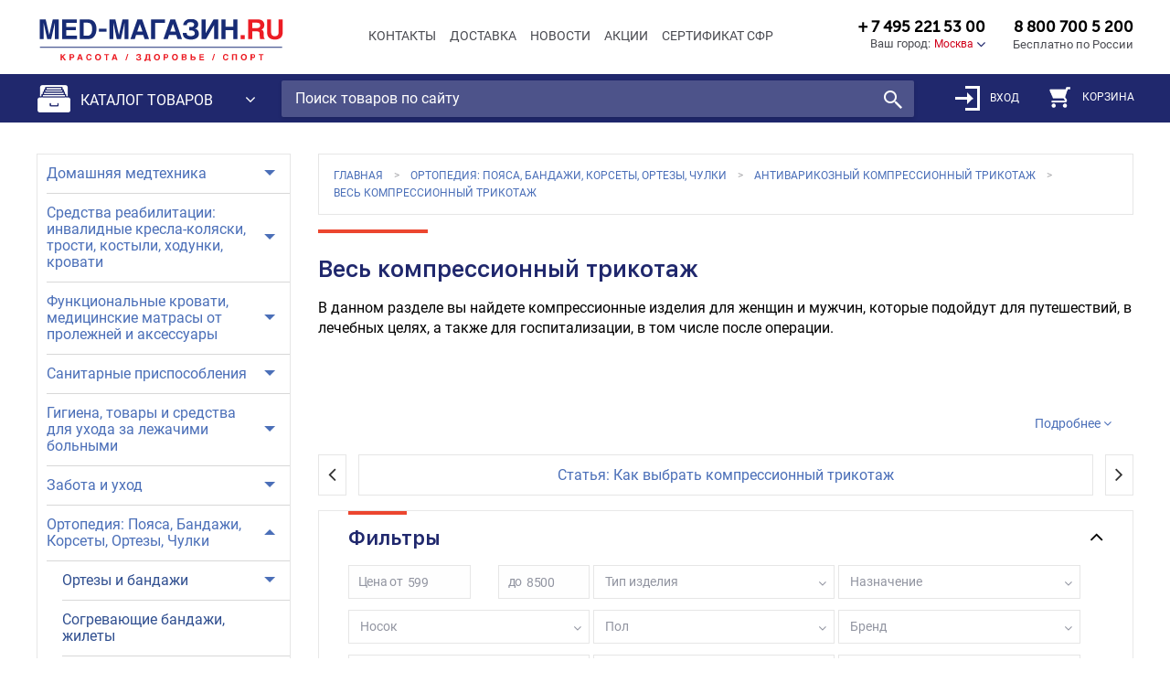

--- FILE ---
content_type: text/html; charset=utf-8
request_url: https://www.med-magazin.ru/shop/Ves_kompressionnyy_trikotazh/
body_size: 75956
content:
<!doctype html>
<html lang="ru">
  <head>
   <meta name="VERIFY_NAME-site-verification" content="fbc6b6eed6cb49aaca13626ccb5d1a15" />
    <meta charset="utf-8" />
    <meta http-equiv="x-ua-compatible" content="ie=edge">
        <meta name="viewport" content="user-scalable=0, initial-scale=1, maximum-scale=1, minimum-scale=1, width=device-width, height=device-height" />
    <meta name="HandheldFriendly" content="true" />
        <meta http-equiv="Content-Type" content="text/html; charset=utf-8" />
<meta name="robots" content="index, follow" />
<meta name="keywords" content="Компрессионный антиварикозный трикотаж, колготки, чулки, гольфы" />
<meta name="description" content="Антиварикозный компрессионный трикотаж для борьбы с варикозным расширением вен, тяжестью в ногах" />
<script data-skip-moving="true">(function(w, d, n) {var cl = "bx-core";var ht = d.documentElement;var htc = ht ? ht.className : undefined;if (htc === undefined || htc.indexOf(cl) !== -1){return;}var ua = n.userAgent;if (/(iPad;)|(iPhone;)/i.test(ua)){cl += " bx-ios";}else if (/Windows/i.test(ua)){cl += ' bx-win';}else if (/Macintosh/i.test(ua)){cl += " bx-mac";}else if (/Linux/i.test(ua) && !/Android/i.test(ua)){cl += " bx-linux";}else if (/Android/i.test(ua)){cl += " bx-android";}cl += (/(ipad|iphone|android|mobile|touch)/i.test(ua) ? " bx-touch" : " bx-no-touch");cl += w.devicePixelRatio && w.devicePixelRatio >= 2? " bx-retina": " bx-no-retina";if (/AppleWebKit/.test(ua)){cl += " bx-chrome";}else if (/Opera/.test(ua)){cl += " bx-opera";}else if (/Firefox/.test(ua)){cl += " bx-firefox";}ht.className = htc ? htc + " " + cl : cl;})(window, document, navigator);</script>


<link href="/bitrix/js/ui/design-tokens/dist/ui.design-tokens.css?176706330126358" type="text/css"  rel="stylesheet" />
<link href="/bitrix/js/ui/fonts/opensans/ui.font.opensans.css?16715999162555" type="text/css"  rel="stylesheet" />
<link href="/bitrix/js/main/popup/dist/main.popup.bundle.css?176706456331694" type="text/css"  rel="stylesheet" />
<link href="/bitrix/js/main/core/css/core_panel.css?167470712574521" type="text/css"  rel="stylesheet" />
<link href="/bitrix/js/socialservices/css/ss.css?16715998835185" type="text/css"  rel="stylesheet" />
<link href="/bitrix/css/exabit.scrollup/default.min.css?15238778891031" type="text/css"  rel="stylesheet" />
<link href="/bitrix/css/exabit.scrollup/custom_s1.min.css?1523949194214" type="text/css"  rel="stylesheet" />
<link href="/bitrix/cache/css/s1/medmagazin_2017/page_66c0fb7c87c4abe629c2a8e4b1a1dbae/page_66c0fb7c87c4abe629c2a8e4b1a1dbae_v1.css?176904001965039" type="text/css"  rel="stylesheet" />
<link href="/bitrix/cache/css/s1/medmagazin_2017/template_290bf51dad04a58553f1d39069ad4728/template_290bf51dad04a58553f1d39069ad4728_v1.css?1769040019299787" type="text/css"  data-template-style="true" rel="stylesheet" />
<link href="/bitrix/panel/main/popup.css?167470712522696" type="text/css"  data-template-style="true"  rel="stylesheet" />
<link href="/bitrix/panel/main/admin-public.css?176706461667557" type="text/css"  data-template-style="true"  rel="stylesheet" />







<style>.edost_I2_L1 path { opacity: 0.1; stroke: var(--edost_color, #0087ff); stroke-width: 24; stroke-linecap: round; animation: edost_I2_L1 1.2s linear infinite; } @keyframes edost_I2_L1 { 0% { opacity: 1; } 100% { opacity: 0.1; } } :root { --edost_color: #27b; --edost_color_light: #64a0cf;--edost_color_map: #27b; --edost_color_map_light: #64a0cf; }</style>
<style> .metro-choose .elshanka::before,
		 .list-item.elshanka::before{
			background-color: #ff0000 !important;
		}
		 .metro-choose .tyuz::before,
		 .list-item.tyuz::before{
			background-color: #ff0000 !important;
		}
		 .metro-choose .profsoyuznaya::before,
		 .list-item.profsoyuznaya::before{
			background-color: #ff0000 !important;
		}
		 .metro-choose .ploshchadchekistov::before,
		 .list-item.ploshchadchekistov::before{
			background-color: #ff0000 !important;
		}
		 .metro-choose .pionerskaya::before,
		 .list-item.pionerskaya::before{
			background-color: #ff0000 !important;
		}
		 .metro-choose .komsomolskaya::before,
		 .list-item.komsomolskaya::before{
			background-color: #ff0000 !important;
		}
		 .metro-choose .ploshchadlenina::before,
		 .list-item.ploshchadlenina::before{
			background-color: #ff0000 !important;
		}
		 .metro-choose .evropasitimoll::before,
		 .list-item.evropasitimoll::before{
			background-color: #ff0000 !important;
		}
		 .metro-choose .tspkio::before,
		 .list-item.tspkio::before{
			background-color: #ff0000 !important;
		}
		 .metro-choose .tsentralnyystadion::before,
		 .list-item.tsentralnyystadion::before{
			background-color: #ff0000 !important;
		}
		 .metro-choose .mamaevkurgan::before,
		 .list-item.mamaevkurgan::before{
			background-color: #ff0000 !important;
		}
		 .metro-choose .dvoretssporta::before,
		 .list-item.dvoretssporta::before{
			background-color: #ff0000 !important;
		}
		 .metro-choose .stantsiyaploshchadvozrozhdeniya::before,
		 .list-item.stantsiyaploshchadvozrozhdeniya::before{
			background-color: #ff0000 !important;
		}
		 .metro-choose .39yagvardeyskaya::before,
		 .list-item.39yagvardeyskaya::before{
			background-color: #ff0000 !important;
		}
		 .metro-choose .krasnooktyabrskaya::before,
		 .list-item.krasnooktyabrskaya::before{
			background-color: #ff0000 !important;
		}
		 .metro-choose .stadionmonolit::before,
		 .list-item.stadionmonolit::before{
			background-color: #ff0000 !important;
		}
		 .metro-choose .gimnaziya14::before,
		 .list-item.gimnaziya14::before{
			background-color: #ff0000 !important;
		}
		 .metro-choose .barrikady::before,
		 .list-item.barrikady::before{
			background-color: #ff0000 !important;
		}
		 .metro-choose .bolnitsailicha::before,
		 .list-item.bolnitsailicha::before{
			background-color: #ff0000 !important;
		}
		 .metro-choose .vodootstoy::before,
		 .list-item.vodootstoy::before{
			background-color: #ff0000 !important;
		}
		 .metro-choose .khlebozavod::before,
		 .list-item.khlebozavod::before{
			background-color: #ff0000 !important;
		}
		 .metro-choose .traktornyyzavodvgtz::before,
		 .list-item.traktornyyzavodvgtz::before{
			background-color: #ff0000 !important;
		}
		 .metro-choose .::before,
		 .list-item.::before{
			background-color: #ff0000 !important;
		}
		 .metro-choose .::before,
		 .list-item.::before{
			background-color: #ff0000 !important;
		}
		 .metro-choose .prospektkosmonavtov::before,
		 .list-item.prospektkosmonavtov::before{
			background-color: #007f00 !important;
		}
		 .metro-choose .uralmash::before,
		 .list-item.uralmash::before{
			background-color: #007f00 !important;
		}
		 .metro-choose .mashinostroiteley::before,
		 .list-item.mashinostroiteley::before{
			background-color: #007f00 !important;
		}
		 .metro-choose .uralskaya::before,
		 .list-item.uralskaya::before{
			background-color: #007f00 !important;
		}
		 .metro-choose .dinamo::before,
		 .list-item.dinamo::before{
			background-color: #007f00 !important;
		}
		 .metro-choose .ploshchad1905goda::before,
		 .list-item.ploshchad1905goda::before{
			background-color: #007f00 !important;
		}
		 .metro-choose .geologicheskaya::before,
		 .list-item.geologicheskaya::before{
			background-color: #007f00 !important;
		}
		 .metro-choose .bazhovskaya::before,
		 .list-item.bazhovskaya::before{
			background-color: #007f00 !important;
		}
		 .metro-choose .chkalovskaya::before,
		 .list-item.chkalovskaya::before{
			background-color: #007f00 !important;
		}
		 .metro-choose .botanicheskaya::before,
		 .list-item.botanicheskaya::before{
			background-color: #007f00 !important;
		}
		 .metro-choose .uktusskiegory::before,
		 .list-item.uktusskiegory::before{
			background-color: #007f00 !important;
		}
		 .metro-choose .::before,
		 .list-item.::before{
			background-color: #007f00 !important;
		}
		 .metro-choose .aviastroitelnaya::before,
		 .list-item.aviastroitelnaya::before{
			background-color: #ff0000 !important;
		}
		 .metro-choose .severnyyvokzal::before,
		 .list-item.severnyyvokzal::before{
			background-color: #ff0000 !important;
		}
		 .metro-choose .yashlek::before,
		 .list-item.yashlek::before{
			background-color: #ff0000 !important;
		}
		 .metro-choose .kozyasloboda::before,
		 .list-item.kozyasloboda::before{
			background-color: #ff0000 !important;
		}
		 .metro-choose .kremlyevskaya::before,
		 .list-item.kremlyevskaya::before{
			background-color: #ff0000 !important;
		}
		 .metro-choose .ploshchadtukaya::before,
		 .list-item.ploshchadtukaya::before{
			background-color: #ff0000 !important;
		}
		 .metro-choose .sukonnayasloboda::before,
		 .list-item.sukonnayasloboda::before{
			background-color: #ff0000 !important;
		}
		 .metro-choose .ametevo::before,
		 .list-item.ametevo::before{
			background-color: #ff0000 !important;
		}
		 .metro-choose .gorki::before,
		 .list-item.gorki::before{
			background-color: #ff0000 !important;
		}
		 .metro-choose .prospektpobedy::before,
		 .list-item.prospektpobedy::before{
			background-color: #ff0000 !important;
		}
		 .metro-choose .dubravnaya::before,
		 .list-item.dubravnaya::before{
			background-color: #ff0000 !important;
		}
		 .metro-choose .::before,
		 .list-item.::before{
			background-color: #ff0000 !important;
		}
		 .metro-choose .arbatskaya::before,
		 .list-item.arbatskaya::before{
			background-color: #003f7f !important;
		}
		 .metro-choose .baumanskaya::before,
		 .list-item.baumanskaya::before{
			background-color: #003f7f !important;
		}
		 .metro-choose .volokolamskaya::before,
		 .list-item.volokolamskaya::before{
			background-color: #003f7f !important;
		}
		 .metro-choose .izmaylovskaya::before,
		 .list-item.izmaylovskaya::before{
			background-color: #003f7f !important;
		}
		 .metro-choose .kievskaya::before,
		 .list-item.kievskaya::before{
			background-color: #003f7f !important;
		}
		 .metro-choose .krylatskoe::before,
		 .list-item.krylatskoe::before{
			background-color: #003f7f !important;
		}
		 .metro-choose .kuntsevskaya::before,
		 .list-item.kuntsevskaya::before{
			background-color: #003f7f !important;
		}
		 .metro-choose .kurskaya::before,
		 .list-item.kurskaya::before{
			background-color: #003f7f !important;
		}
		 .metro-choose .mitino::before,
		 .list-item.mitino::before{
			background-color: #003f7f !important;
		}
		 .metro-choose .molodezhnaya::before,
		 .list-item.molodezhnaya::before{
			background-color: #003f7f !important;
		}
		 .metro-choose .myakinino::before,
		 .list-item.myakinino::before{
			background-color: #003f7f !important;
		}
		 .metro-choose .parkpobedy::before,
		 .list-item.parkpobedy::before{
			background-color: #003f7f !important;
		}
		 .metro-choose .partizanskaya::before,
		 .list-item.partizanskaya::before{
			background-color: #003f7f !important;
		}
		 .metro-choose .pervomayskaya::before,
		 .list-item.pervomayskaya::before{
			background-color: #003f7f !important;
		}
		 .metro-choose .ploshchadrevolyutsii::before,
		 .list-item.ploshchadrevolyutsii::before{
			background-color: #003f7f !important;
		}
		 .metro-choose .pyatnitskoeshosse::before,
		 .list-item.pyatnitskoeshosse::before{
			background-color: #003f7f !important;
		}
		 .metro-choose .semenovskaya::before,
		 .list-item.semenovskaya::before{
			background-color: #003f7f !important;
		}
		 .metro-choose .slavyanskiybulvar::before,
		 .list-item.slavyanskiybulvar::before{
			background-color: #003f7f !important;
		}
		 .metro-choose .smolenskaya::before,
		 .list-item.smolenskaya::before{
			background-color: #003f7f !important;
		}
		 .metro-choose .strogino::before,
		 .list-item.strogino::before{
			background-color: #003f7f !important;
		}
		 .metro-choose .shchelkovskaya::before,
		 .list-item.shchelkovskaya::before{
			background-color: #003f7f !important;
		}
		 .metro-choose .elektrozavodskaya::before,
		 .list-item.elektrozavodskaya::before{
			background-color: #003f7f !important;
		}
		 .metro-choose .::before,
		 .list-item.::before{
			background-color: #003f7f !important;
		}
		 .metro-choose .parkkultury::before,
		 .list-item.parkkultury::before{
			background-color: #664e21 !important;
		}
		 .metro-choose .oktyabrskaya::before,
		 .list-item.oktyabrskaya::before{
			background-color: #664e21 !important;
		}
		 .metro-choose .dobryninskaya::before,
		 .list-item.dobryninskaya::before{
			background-color: #664e21 !important;
		}
		 .metro-choose .paveletskaya::before,
		 .list-item.paveletskaya::before{
			background-color: #664e21 !important;
		}
		 .metro-choose .taganskaya::before,
		 .list-item.taganskaya::before{
			background-color: #664e21 !important;
		}
		 .metro-choose .kurskaya::before,
		 .list-item.kurskaya::before{
			background-color: #664e21 !important;
		}
		 .metro-choose .komsomolskaya::before,
		 .list-item.komsomolskaya::before{
			background-color: #664e21 !important;
		}
		 .metro-choose .prospektmira::before,
		 .list-item.prospektmira::before{
			background-color: #664e21 !important;
		}
		 .metro-choose .novoslobodskaya::before,
		 .list-item.novoslobodskaya::before{
			background-color: #664e21 !important;
		}
		 .metro-choose .belorusskaya::before,
		 .list-item.belorusskaya::before{
			background-color: #664e21 !important;
		}
		 .metro-choose .krasnopresnenskaya::before,
		 .list-item.krasnopresnenskaya::before{
			background-color: #664e21 !important;
		}
		 .metro-choose .kievskaya::before,
		 .list-item.kievskaya::before{
			background-color: #664e21 !important;
		}
		 .metro-choose .aviamotornaya::before,
		 .list-item.aviamotornaya::before{
			background-color: #ffff56 !important;
		}
		 .metro-choose .lomonosovskiyprospekt::before,
		 .list-item.lomonosovskiyprospekt::before{
			background-color: #ffff56 !important;
		}
		 .metro-choose .marksistskaya::before,
		 .list-item.marksistskaya::before{
			background-color: #ffff56 !important;
		}
		 .metro-choose .minskaya::before,
		 .list-item.minskaya::before{
			background-color: #ffff56 !important;
		}
		 .metro-choose .novogireevo::before,
		 .list-item.novogireevo::before{
			background-color: #ffff56 !important;
		}
		 .metro-choose .novokosino::before,
		 .list-item.novokosino::before{
			background-color: #ffff56 !important;
		}
		 .metro-choose .parkpobedy::before,
		 .list-item.parkpobedy::before{
			background-color: #ffff56 !important;
		}
		 .metro-choose .perovo::before,
		 .list-item.perovo::before{
			background-color: #ffff56 !important;
		}
		 .metro-choose .petrovskiypark::before,
		 .list-item.petrovskiypark::before{
			background-color: #ffff56 !important;
		}
		 .metro-choose .ploshchadilicha::before,
		 .list-item.ploshchadilicha::before{
			background-color: #ffff56 !important;
		}
		 .metro-choose .ramenki::before,
		 .list-item.ramenki::before{
			background-color: #ffff56 !important;
		}
		 .metro-choose .tretyakovskaya::before,
		 .list-item.tretyakovskaya::before{
			background-color: #ffff56 !important;
		}
		 .metro-choose .khoroshyevskaya::before,
		 .list-item.khoroshyevskaya::before{
			background-color: #ffff56 !important;
		}
		 .metro-choose .tsska::before,
		 .list-item.tsska::before{
			background-color: #ffff56 !important;
		}
		 .metro-choose .shelepikha::before,
		 .list-item.shelepikha::before{
			background-color: #ffff56 !important;
		}
		 .metro-choose .shosseentuziastov::before,
		 .list-item.shosseentuziastov::before{
			background-color: #ffff56 !important;
		}
		 .metro-choose .::before,
		 .list-item.::before{
			background-color: #ffff56 !important;
		}
		 .metro-choose .almaatinskaya::before,
		 .list-item.almaatinskaya::before{
			background-color: #007f3f !important;
		}
		 .metro-choose .aeroport::before,
		 .list-item.aeroport::before{
			background-color: #007f3f !important;
		}
		 .metro-choose .belorusskaya::before,
		 .list-item.belorusskaya::before{
			background-color: #007f3f !important;
		}
		 .metro-choose .vodnyystadion::before,
		 .list-item.vodnyystadion::before{
			background-color: #007f3f !important;
		}
		 .metro-choose .voykovskaya::before,
		 .list-item.voykovskaya::before{
			background-color: #007f3f !important;
		}
		 .metro-choose .dinamo::before,
		 .list-item.dinamo::before{
			background-color: #007f3f !important;
		}
		 .metro-choose .domodedovskaya::before,
		 .list-item.domodedovskaya::before{
			background-color: #007f3f !important;
		}
		 .metro-choose .kantemirovskaya::before,
		 .list-item.kantemirovskaya::before{
			background-color: #007f3f !important;
		}
		 .metro-choose .kashirskaya::before,
		 .list-item.kashirskaya::before{
			background-color: #007f3f !important;
		}
		 .metro-choose .kolomenskaya::before,
		 .list-item.kolomenskaya::before{
			background-color: #007f3f !important;
		}
		 .metro-choose .krasnogvardeyskaya::before,
		 .list-item.krasnogvardeyskaya::before{
			background-color: #007f3f !important;
		}
		 .metro-choose .mayakovskaya::before,
		 .list-item.mayakovskaya::before{
			background-color: #007f3f !important;
		}
		 .metro-choose .novokuznetskaya::before,
		 .list-item.novokuznetskaya::before{
			background-color: #007f3f !important;
		}
		 .metro-choose .orekhovo::before,
		 .list-item.orekhovo::before{
			background-color: #007f3f !important;
		}
		 .metro-choose .paveletskaya::before,
		 .list-item.paveletskaya::before{
			background-color: #007f3f !important;
		}
		 .metro-choose .rechnoyvokzal::before,
		 .list-item.rechnoyvokzal::before{
			background-color: #007f3f !important;
		}
		 .metro-choose .sokol::before,
		 .list-item.sokol::before{
			background-color: #007f3f !important;
		}
		 .metro-choose .tverskaya::before,
		 .list-item.tverskaya::before{
			background-color: #007f3f !important;
		}
		 .metro-choose .teatralnaya::before,
		 .list-item.teatralnaya::before{
			background-color: #007f3f !important;
		}
		 .metro-choose .tekhnopark::before,
		 .list-item.tekhnopark::before{
			background-color: #007f3f !important;
		}
		 .metro-choose .khovrino::before,
		 .list-item.khovrino::before{
			background-color: #007f3f !important;
		}
		 .metro-choose .tsaritsyno::before,
		 .list-item.tsaritsyno::before{
			background-color: #007f3f !important;
		}
		 .metro-choose .avtozavodskaya::before,
		 .list-item.avtozavodskaya::before{
			background-color: #007f3f !important;
		}
		 .metro-choose .::before,
		 .list-item.::before{
			background-color: #007f3f !important;
		}
		 .metro-choose .akademicheskaya::before,
		 .list-item.akademicheskaya::before{
			background-color: #ff7f00 !important;
		}
		 .metro-choose .alekseevskaya::before,
		 .list-item.alekseevskaya::before{
			background-color: #ff7f00 !important;
		}
		 .metro-choose .babushkinskaya::before,
		 .list-item.babushkinskaya::before{
			background-color: #ff7f00 !important;
		}
		 .metro-choose .belyaevo::before,
		 .list-item.belyaevo::before{
			background-color: #ff7f00 !important;
		}
		 .metro-choose .botanicheskiysad::before,
		 .list-item.botanicheskiysad::before{
			background-color: #ff7f00 !important;
		}
		 .metro-choose .vdnkh::before,
		 .list-item.vdnkh::before{
			background-color: #ff7f00 !important;
		}
		 .metro-choose .kaluzhskaya::before,
		 .list-item.kaluzhskaya::before{
			background-color: #ff7f00 !important;
		}
		 .metro-choose .kitaygorod::before,
		 .list-item.kitaygorod::before{
			background-color: #ff7f00 !important;
		}
		 .metro-choose .konkovo::before,
		 .list-item.konkovo::before{
			background-color: #ff7f00 !important;
		}
		 .metro-choose .leninskiyprospekt::before,
		 .list-item.leninskiyprospekt::before{
			background-color: #ff7f00 !important;
		}
		 .metro-choose .medvedkovo::before,
		 .list-item.medvedkovo::before{
			background-color: #ff7f00 !important;
		}
		 .metro-choose .novoyasenevskaya::before,
		 .list-item.novoyasenevskaya::before{
			background-color: #ff7f00 !important;
		}
		 .metro-choose .novyecheryemushki::before,
		 .list-item.novyecheryemushki::before{
			background-color: #ff7f00 !important;
		}
		 .metro-choose .oktyabrskaya::before,
		 .list-item.oktyabrskaya::before{
			background-color: #ff7f00 !important;
		}
		 .metro-choose .prospektmira::before,
		 .list-item.prospektmira::before{
			background-color: #ff7f00 !important;
		}
		 .metro-choose .profsoyuznaya::before,
		 .list-item.profsoyuznaya::before{
			background-color: #ff7f00 !important;
		}
		 .metro-choose .rizhskaya::before,
		 .list-item.rizhskaya::before{
			background-color: #ff7f00 !important;
		}
		 .metro-choose .sviblovo::before,
		 .list-item.sviblovo::before{
			background-color: #ff7f00 !important;
		}
		 .metro-choose .sukharevskaya::before,
		 .list-item.sukharevskaya::before{
			background-color: #ff7f00 !important;
		}
		 .metro-choose .teplyystan::before,
		 .list-item.teplyystan::before{
			background-color: #ff7f00 !important;
		}
		 .metro-choose .tretyakovskaya::before,
		 .list-item.tretyakovskaya::before{
			background-color: #ff7f00 !important;
		}
		 .metro-choose .turgenevskaya::before,
		 .list-item.turgenevskaya::before{
			background-color: #ff7f00 !important;
		}
		 .metro-choose .shabolovskaya::before,
		 .list-item.shabolovskaya::before{
			background-color: #ff7f00 !important;
		}
		 .metro-choose .yasenevo::before,
		 .list-item.yasenevo::before{
			background-color: #ff7f00 !important;
		}
		 .metro-choose .::before,
		 .list-item.::before{
			background-color: #ff7f00 !important;
		}
		 .metro-choose .::before,
		 .list-item.::before{
			background-color: #ff7f00 !important;
		}
		 .metro-choose .aleksandrovskiysad::before,
		 .list-item.aleksandrovskiysad::before{
			background-color: #007fff !important;
		}
		 .metro-choose .arbatskaya::before,
		 .list-item.arbatskaya::before{
			background-color: #007fff !important;
		}
		 .metro-choose .bagrationovskaya::before,
		 .list-item.bagrationovskaya::before{
			background-color: #007fff !important;
		}
		 .metro-choose .vystavochnaya::before,
		 .list-item.vystavochnaya::before{
			background-color: #007fff !important;
		}
		 .metro-choose .kievskaya::before,
		 .list-item.kievskaya::before{
			background-color: #007fff !important;
		}
		 .metro-choose .kuntsevskaya::before,
		 .list-item.kuntsevskaya::before{
			background-color: #007fff !important;
		}
		 .metro-choose .kutuzovskaya::before,
		 .list-item.kutuzovskaya::before{
			background-color: #007fff !important;
		}
		 .metro-choose .mezhdunarodnaya::before,
		 .list-item.mezhdunarodnaya::before{
			background-color: #007fff !important;
		}
		 .metro-choose .pionerskaya::before,
		 .list-item.pionerskaya::before{
			background-color: #007fff !important;
		}
		 .metro-choose .smolenskaya::before,
		 .list-item.smolenskaya::before{
			background-color: #007fff !important;
		}
		 .metro-choose .studencheskaya::before,
		 .list-item.studencheskaya::before{
			background-color: #007fff !important;
		}
		 .metro-choose .filevskiypark::before,
		 .list-item.filevskiypark::before{
			background-color: #007fff !important;
		}
		 .metro-choose .fili::before,
		 .list-item.fili::before{
			background-color: #007fff !important;
		}
		 .metro-choose .::before,
		 .list-item.::before{
			background-color: #007fff !important;
		}
		 .metro-choose .altufevo::before,
		 .list-item.altufevo::before{
			background-color: #999999 !important;
		}
		 .metro-choose .annino::before,
		 .list-item.annino::before{
			background-color: #999999 !important;
		}
		 .metro-choose .bibirevo::before,
		 .list-item.bibirevo::before{
			background-color: #999999 !important;
		}
		 .metro-choose .borovitskaya::before,
		 .list-item.borovitskaya::before{
			background-color: #999999 !important;
		}
		 .metro-choose .bulvardmitriyadonskogo::before,
		 .list-item.bulvardmitriyadonskogo::before{
			background-color: #999999 !important;
		}
		 .metro-choose .vladykino::before,
		 .list-item.vladykino::before{
			background-color: #999999 !important;
		}
		 .metro-choose .dmitrovskaya::before,
		 .list-item.dmitrovskaya::before{
			background-color: #999999 !important;
		}
		 .metro-choose .mendeleevskaya::before,
		 .list-item.mendeleevskaya::before{
			background-color: #999999 !important;
		}
		 .metro-choose .nagatinskaya::before,
		 .list-item.nagatinskaya::before{
			background-color: #999999 !important;
		}
		 .metro-choose .nagornaya::before,
		 .list-item.nagornaya::before{
			background-color: #999999 !important;
		}
		 .metro-choose .nakhimovskiyprospekt::before,
		 .list-item.nakhimovskiyprospekt::before{
			background-color: #999999 !important;
		}
		 .metro-choose .otradnoe::before,
		 .list-item.otradnoe::before{
			background-color: #999999 !important;
		}
		 .metro-choose .petrovskorazumovskaya::before,
		 .list-item.petrovskorazumovskaya::before{
			background-color: #999999 !important;
		}
		 .metro-choose .polyanka::before,
		 .list-item.polyanka::before{
			background-color: #999999 !important;
		}
		 .metro-choose .prazhskaya::before,
		 .list-item.prazhskaya::before{
			background-color: #999999 !important;
		}
		 .metro-choose .savelovskaya::before,
		 .list-item.savelovskaya::before{
			background-color: #999999 !important;
		}
		 .metro-choose .sevastopolskaya::before,
		 .list-item.sevastopolskaya::before{
			background-color: #999999 !important;
		}
		 .metro-choose .serpukhovskaya::before,
		 .list-item.serpukhovskaya::before{
			background-color: #999999 !important;
		}
		 .metro-choose .timiryazevskaya::before,
		 .list-item.timiryazevskaya::before{
			background-color: #999999 !important;
		}
		 .metro-choose .tulskaya::before,
		 .list-item.tulskaya::before{
			background-color: #999999 !important;
		}
		 .metro-choose .ulitsaakademikayangelya::before,
		 .list-item.ulitsaakademikayangelya::before{
			background-color: #999999 !important;
		}
		 .metro-choose .tsvetnoybulvar::before,
		 .list-item.tsvetnoybulvar::before{
			background-color: #999999 !important;
		}
		 .metro-choose .chertanovskaya::before,
		 .list-item.chertanovskaya::before{
			background-color: #999999 !important;
		}
		 .metro-choose .chekhovskaya::before,
		 .list-item.chekhovskaya::before{
			background-color: #999999 !important;
		}
		 .metro-choose .yuzhnaya::before,
		 .list-item.yuzhnaya::before{
			background-color: #999999 !important;
		}
		 .metro-choose .::before,
		 .list-item.::before{
			background-color: #999999 !important;
		}
		 .metro-choose .barrikadnaya::before,
		 .list-item.barrikadnaya::before{
			background-color: #7f007f !important;
		}
		 .metro-choose .begovaya::before,
		 .list-item.begovaya::before{
			background-color: #7f007f !important;
		}
		 .metro-choose .volgogradskiyprospekt::before,
		 .list-item.volgogradskiyprospekt::before{
			background-color: #7f007f !important;
		}
		 .metro-choose .vykhino::before,
		 .list-item.vykhino::before{
			background-color: #7f007f !important;
		}
		 .metro-choose .zhulebino::before,
		 .list-item.zhulebino::before{
			background-color: #7f007f !important;
		}
		 .metro-choose .kitaygorod::before,
		 .list-item.kitaygorod::before{
			background-color: #7f007f !important;
		}
		 .metro-choose .kotelniki::before,
		 .list-item.kotelniki::before{
			background-color: #7f007f !important;
		}
		 .metro-choose .kuznetskiymost::before,
		 .list-item.kuznetskiymost::before{
			background-color: #7f007f !important;
		}
		 .metro-choose .kuzminki::before,
		 .list-item.kuzminki::before{
			background-color: #7f007f !important;
		}
		 .metro-choose .lermontovskiyprospekt::before,
		 .list-item.lermontovskiyprospekt::before{
			background-color: #7f007f !important;
		}
		 .metro-choose .oktyabrskoepole::before,
		 .list-item.oktyabrskoepole::before{
			background-color: #7f007f !important;
		}
		 .metro-choose .planernaya::before,
		 .list-item.planernaya::before{
			background-color: #7f007f !important;
		}
		 .metro-choose .polezhaevskaya::before,
		 .list-item.polezhaevskaya::before{
			background-color: #7f007f !important;
		}
		 .metro-choose .proletarskaya::before,
		 .list-item.proletarskaya::before{
			background-color: #7f007f !important;
		}
		 .metro-choose .pushkinskaya::before,
		 .list-item.pushkinskaya::before{
			background-color: #7f007f !important;
		}
		 .metro-choose .ryazanskiyprospekt::before,
		 .list-item.ryazanskiyprospekt::before{
			background-color: #7f007f !important;
		}
		 .metro-choose .spartak::before,
		 .list-item.spartak::before{
			background-color: #7f007f !important;
		}
		 .metro-choose .skhodnenskaya::before,
		 .list-item.skhodnenskaya::before{
			background-color: #7f007f !important;
		}
		 .metro-choose .taganskaya::before,
		 .list-item.taganskaya::before{
			background-color: #7f007f !important;
		}
		 .metro-choose .tekstilshchiki::before,
		 .list-item.tekstilshchiki::before{
			background-color: #7f007f !important;
		}
		 .metro-choose .tushinskaya::before,
		 .list-item.tushinskaya::before{
			background-color: #7f007f !important;
		}
		 .metro-choose .ulitsa1905goda::before,
		 .list-item.ulitsa1905goda::before{
			background-color: #7f007f !important;
		}
		 .metro-choose .shchukinskaya::before,
		 .list-item.shchukinskaya::before{
			background-color: #7f007f !important;
		}
		 .metro-choose .::before,
		 .list-item.::before{
			background-color: #7f007f !important;
		}
		 .metro-choose .bibliotekaimenilenina::before,
		 .list-item.bibliotekaimenilenina::before{
			background-color: #ff0000 !important;
		}
		 .metro-choose .bulvarrokossovskogo::before,
		 .list-item.bulvarrokossovskogo::before{
			background-color: #ff0000 !important;
		}
		 .metro-choose .vorobevygory::before,
		 .list-item.vorobevygory::before{
			background-color: #ff0000 !important;
		}
		 .metro-choose .komsomolskaya::before,
		 .list-item.komsomolskaya::before{
			background-color: #ff0000 !important;
		}
		 .metro-choose .krasnoselskaya::before,
		 .list-item.krasnoselskaya::before{
			background-color: #ff0000 !important;
		}
		 .metro-choose .krasnyevorota::before,
		 .list-item.krasnyevorota::before{
			background-color: #ff0000 !important;
		}
		 .metro-choose .kropotkinskaya::before,
		 .list-item.kropotkinskaya::before{
			background-color: #ff0000 !important;
		}
		 .metro-choose .lubyanka::before,
		 .list-item.lubyanka::before{
			background-color: #ff0000 !important;
		}
		 .metro-choose .okhotnyyryad::before,
		 .list-item.okhotnyyryad::before{
			background-color: #ff0000 !important;
		}
		 .metro-choose .parkkultury::before,
		 .list-item.parkkultury::before{
			background-color: #ff0000 !important;
		}
		 .metro-choose .preobrazhenskayaploshchad::before,
		 .list-item.preobrazhenskayaploshchad::before{
			background-color: #ff0000 !important;
		}
		 .metro-choose .prospektvernadskogo::before,
		 .list-item.prospektvernadskogo::before{
			background-color: #ff0000 !important;
		}
		 .metro-choose .rumyantsevo::before,
		 .list-item.rumyantsevo::before{
			background-color: #ff0000 !important;
		}
		 .metro-choose .salarevo::before,
		 .list-item.salarevo::before{
			background-color: #ff0000 !important;
		}
		 .metro-choose .sokolniki::before,
		 .list-item.sokolniki::before{
			background-color: #ff0000 !important;
		}
		 .metro-choose .sportivnaya::before,
		 .list-item.sportivnaya::before{
			background-color: #ff0000 !important;
		}
		 .metro-choose .troparyevo::before,
		 .list-item.troparyevo::before{
			background-color: #ff0000 !important;
		}
		 .metro-choose .universitet::before,
		 .list-item.universitet::before{
			background-color: #ff0000 !important;
		}
		 .metro-choose .frunzenskaya::before,
		 .list-item.frunzenskaya::before{
			background-color: #ff0000 !important;
		}
		 .metro-choose .cherkizovskaya::before,
		 .list-item.cherkizovskaya::before{
			background-color: #ff0000 !important;
		}
		 .metro-choose .chistyeprudy::before,
		 .list-item.chistyeprudy::before{
			background-color: #ff0000 !important;
		}
		 .metro-choose .yugozapadnaya::before,
		 .list-item.yugozapadnaya::before{
			background-color: #ff0000 !important;
		}
		 .metro-choose .::before,
		 .list-item.::before{
			background-color: #ff0000 !important;
		}
		 .metro-choose .::before,
		 .list-item.::before{
			background-color: #ff0000 !important;
		}
		 .metro-choose .borisovo::before,
		 .list-item.borisovo::before{
			background-color: #aaff56 !important;
		}
		 .metro-choose .bratislavskaya::before,
		 .list-item.bratislavskaya::before{
			background-color: #aaff56 !important;
		}
		 .metro-choose .butyrskaya::before,
		 .list-item.butyrskaya::before{
			background-color: #aaff56 !important;
		}
		 .metro-choose .verkhnielikhobory::before,
		 .list-item.verkhnielikhobory::before{
			background-color: #aaff56 !important;
		}
		 .metro-choose .volzhskaya::before,
		 .list-item.volzhskaya::before{
			background-color: #aaff56 !important;
		}
		 .metro-choose .dostoevskaya::before,
		 .list-item.dostoevskaya::before{
			background-color: #aaff56 !important;
		}
		 .metro-choose .dubrovka::before,
		 .list-item.dubrovka::before{
			background-color: #aaff56 !important;
		}
		 .metro-choose .zyablikovo::before,
		 .list-item.zyablikovo::before{
			background-color: #aaff56 !important;
		}
		 .metro-choose .kozhukhovskaya::before,
		 .list-item.kozhukhovskaya::before{
			background-color: #aaff56 !important;
		}
		 .metro-choose .krestyanskayazastava::before,
		 .list-item.krestyanskayazastava::before{
			background-color: #aaff56 !important;
		}
		 .metro-choose .lyublino::before,
		 .list-item.lyublino::before{
			background-color: #aaff56 !important;
		}
		 .metro-choose .marinaroshcha::before,
		 .list-item.marinaroshcha::before{
			background-color: #aaff56 !important;
		}
		 .metro-choose .marino::before,
		 .list-item.marino::before{
			background-color: #aaff56 !important;
		}
		 .metro-choose .okruzhnaya::before,
		 .list-item.okruzhnaya::before{
			background-color: #aaff56 !important;
		}
		 .metro-choose .petrovskorazumovskaya::before,
		 .list-item.petrovskorazumovskaya::before{
			background-color: #aaff56 !important;
		}
		 .metro-choose .pechatniki::before,
		 .list-item.pechatniki::before{
			background-color: #aaff56 !important;
		}
		 .metro-choose .rimskaya::before,
		 .list-item.rimskaya::before{
			background-color: #aaff56 !important;
		}
		 .metro-choose .seligerskaya::before,
		 .list-item.seligerskaya::before{
			background-color: #aaff56 !important;
		}
		 .metro-choose .sretenskiybulvar::before,
		 .list-item.sretenskiybulvar::before{
			background-color: #aaff56 !important;
		}
		 .metro-choose .trubnaya::before,
		 .list-item.trubnaya::before{
			background-color: #aaff56 !important;
		}
		 .metro-choose .fonvizinskaya::before,
		 .list-item.fonvizinskaya::before{
			background-color: #aaff56 !important;
		}
		 .metro-choose .chkalovskaya::before,
		 .list-item.chkalovskaya::before{
			background-color: #aaff56 !important;
		}
		 .metro-choose .shipilovskaya::before,
		 .list-item.shipilovskaya::before{
			background-color: #aaff56 !important;
		}
		 .metro-choose .::before,
		 .list-item.::before{
			background-color: #aaff56 !important;
		}
		 .metro-choose .bittsevskiypark::before,
		 .list-item.bittsevskiypark::before{
			background-color: #aaffff !important;
		}
		 .metro-choose .bulvaradmiralaushakova::before,
		 .list-item.bulvaradmiralaushakova::before{
			background-color: #aaffff !important;
		}
		 .metro-choose .buninskayaalleya::before,
		 .list-item.buninskayaalleya::before{
			background-color: #aaffff !important;
		}
		 .metro-choose .lesoparkovaya::before,
		 .list-item.lesoparkovaya::before{
			background-color: #aaffff !important;
		}
		 .metro-choose .ulitsagorchakova::before,
		 .list-item.ulitsagorchakova::before{
			background-color: #aaffff !important;
		}
		 .metro-choose .ulitsaskobelevskaya::before,
		 .list-item.ulitsaskobelevskaya::before{
			background-color: #aaffff !important;
		}
		 .metro-choose .ulitsastarokachalovskaya::before,
		 .list-item.ulitsastarokachalovskaya::before{
			background-color: #aaffff !important;
		}
		 .metro-choose .::before,
		 .list-item.::before{
			background-color: #aaffff !important;
		}
		 .metro-choose .::before,
		 .list-item.::before{
			background-color: #aaffff !important;
		}
		 .metro-choose .kashirskaya::before,
		 .list-item.kashirskaya::before{
			background-color: #007f7f !important;
		}
		 .metro-choose .varshavskaya::before,
		 .list-item.varshavskaya::before{
			background-color: #007f7f !important;
		}
		 .metro-choose .kakhovskaya::before,
		 .list-item.kakhovskaya::before{
			background-color: #007f7f !important;
		}
		 .metro-choose .::before,
		 .list-item.::before{
			background-color: #007f7f !important;
		}
		 .metro-choose .avtozavodskaya::before,
		 .list-item.avtozavodskaya::before{
			background-color: #ea93b5 !important;
		}
		 .metro-choose .andronovka::before,
		 .list-item.andronovka::before{
			background-color: #ea93b5 !important;
		}
		 .metro-choose .baltiyskaya::before,
		 .list-item.baltiyskaya::before{
			background-color: #ea93b5 !important;
		}
		 .metro-choose .belokamennaya::before,
		 .list-item.belokamennaya::before{
			background-color: #ea93b5 !important;
		}
		 .metro-choose .botanicheskiysad::before,
		 .list-item.botanicheskiysad::before{
			background-color: #ea93b5 !important;
		}
		 .metro-choose .bulvarrokossovskogo::before,
		 .list-item.bulvarrokossovskogo::before{
			background-color: #ea93b5 !important;
		}
		 .metro-choose .verkhniekotly::before,
		 .list-item.verkhniekotly::before{
			background-color: #ea93b5 !important;
		}
		 .metro-choose .vladykino::before,
		 .list-item.vladykino::before{
			background-color: #ea93b5 !important;
		}
		 .metro-choose .delovoytsentr::before,
		 .list-item.delovoytsentr::before{
			background-color: #ea93b5 !important;
		}
		 .metro-choose .dubrovka::before,
		 .list-item.dubrovka::before{
			background-color: #ea93b5 !important;
		}
		 .metro-choose .zil::before,
		 .list-item.zil::before{
			background-color: #ea93b5 !important;
		}
		 .metro-choose .zorge::before,
		 .list-item.zorge::before{
			background-color: #ea93b5 !important;
		}
		 .metro-choose .izmaylovo::before,
		 .list-item.izmaylovo::before{
			background-color: #ea93b5 !important;
		}
		 .metro-choose .koptevo::before,
		 .list-item.koptevo::before{
			background-color: #ea93b5 !important;
		}
		 .metro-choose .krymskaya::before,
		 .list-item.krymskaya::before{
			background-color: #ea93b5 !important;
		}
		 .metro-choose .kutuzovskaya::before,
		 .list-item.kutuzovskaya::before{
			background-color: #ea93b5 !important;
		}
		 .metro-choose .likhobory::before,
		 .list-item.likhobory::before{
			background-color: #ea93b5 !important;
		}
		 .metro-choose .lokomotiv::before,
		 .list-item.lokomotiv::before{
			background-color: #ea93b5 !important;
		}
		 .metro-choose .luzhniki::before,
		 .list-item.luzhniki::before{
			background-color: #ea93b5 !important;
		}
		 .metro-choose .nizhegorodskaya::before,
		 .list-item.nizhegorodskaya::before{
			background-color: #ea93b5 !important;
		}
		 .metro-choose .novokhokhlovskaya::before,
		 .list-item.novokhokhlovskaya::before{
			background-color: #ea93b5 !important;
		}
		 .metro-choose .okruzhnaya::before,
		 .list-item.okruzhnaya::before{
			background-color: #ea93b5 !important;
		}
		 .metro-choose .panfilovskaya::before,
		 .list-item.panfilovskaya::before{
			background-color: #ea93b5 !important;
		}
		 .metro-choose .ploshchadgagarina::before,
		 .list-item.ploshchadgagarina::before{
			background-color: #ea93b5 !important;
		}
		 .metro-choose .rostokino::before,
		 .list-item.rostokino::before{
			background-color: #ea93b5 !important;
		}
		 .metro-choose .sokolinayagora::before,
		 .list-item.sokolinayagora::before{
			background-color: #ea93b5 !important;
		}
		 .metro-choose .streshnevo::before,
		 .list-item.streshnevo::before{
			background-color: #ea93b5 !important;
		}
		 .metro-choose .ugreshskaya::before,
		 .list-item.ugreshskaya::before{
			background-color: #ea93b5 !important;
		}
		 .metro-choose .khoroshyevo::before,
		 .list-item.khoroshyevo::before{
			background-color: #ea93b5 !important;
		}
		 .metro-choose .shelepikha::before,
		 .list-item.shelepikha::before{
			background-color: #ea93b5 !important;
		}
		 .metro-choose .shosseentuziastov::before,
		 .list-item.shosseentuziastov::before{
			background-color: #ea93b5 !important;
		}
		 .metro-choose .::before,
		 .list-item.::before{
			background-color: #ea93b5 !important;
		}
		 .metro-choose .sennaya::before,
		 .list-item.sennaya::before{
			background-color: #ff0000 !important;
		}
		 .metro-choose .opernyyteatr::before,
		 .list-item.opernyyteatr::before{
			background-color: #ff0000 !important;
		}
		 .metro-choose .gorkovskaya::before,
		 .list-item.gorkovskaya::before{
			background-color: #ff0000 !important;
		}
		 .metro-choose .moskovskaya::before,
		 .list-item.moskovskaya::before{
			background-color: #ff0000 !important;
		}
		 .metro-choose .chkalovskaya::before,
		 .list-item.chkalovskaya::before{
			background-color: #ff0000 !important;
		}
		 .metro-choose .leninskaya::before,
		 .list-item.leninskaya::before{
			background-color: #ff0000 !important;
		}
		 .metro-choose .zarechnaya::before,
		 .list-item.zarechnaya::before{
			background-color: #ff0000 !important;
		}
		 .metro-choose .dvigatelrevolyutsii::before,
		 .list-item.dvigatelrevolyutsii::before{
			background-color: #ff0000 !important;
		}
		 .metro-choose .proletarskaya::before,
		 .list-item.proletarskaya::before{
			background-color: #ff0000 !important;
		}
		 .metro-choose .avtozavodskaya::before,
		 .list-item.avtozavodskaya::before{
			background-color: #ff0000 !important;
		}
		 .metro-choose .komsomolskaya::before,
		 .list-item.komsomolskaya::before{
			background-color: #ff0000 !important;
		}
		 .metro-choose .kirovskaya::before,
		 .list-item.kirovskaya::before{
			background-color: #ff0000 !important;
		}
		 .metro-choose .parkkultury::before,
		 .list-item.parkkultury::before{
			background-color: #ff0000 !important;
		}
		 .metro-choose .monchegorskaya::before,
		 .list-item.monchegorskaya::before{
			background-color: #ff0000 !important;
		}
		 .metro-choose .kolomenskaya::before,
		 .list-item.kolomenskaya::before{
			background-color: #ff0000 !important;
		}
		 .metro-choose .yugozapadnaya::before,
		 .list-item.yugozapadnaya::before{
			background-color: #ff0000 !important;
		}
		 .metro-choose .olgino::before,
		 .list-item.olgino::before{
			background-color: #ff0000 !important;
		}
		 .metro-choose .luch::before,
		 .list-item.luch::before{
			background-color: #ff0000 !important;
		}
		 .metro-choose .volga::before,
		 .list-item.volga::before{
			background-color: #306293 !important;
		}
		 .metro-choose .strelka::before,
		 .list-item.strelka::before{
			background-color: #306293 !important;
		}
		 .metro-choose .yarmarka::before,
		 .list-item.yarmarka::before{
			background-color: #306293 !important;
		}
		 .metro-choose .moskovskaya::before,
		 .list-item.moskovskaya::before{
			background-color: #306293 !important;
		}
		 .metro-choose .kanavinskaya::before,
		 .list-item.kanavinskaya::before{
			background-color: #306293 !important;
		}
		 .metro-choose .burnakovskaya::before,
		 .list-item.burnakovskaya::before{
			background-color: #306293 !important;
		}
		 .metro-choose .burevestnik::before,
		 .list-item.burevestnik::before{
			background-color: #306293 !important;
		}
		 .metro-choose .varya::before,
		 .list-item.varya::before{
			background-color: #306293 !important;
		}
		 .metro-choose .sormovskaya::before,
		 .list-item.sormovskaya::before{
			background-color: #306293 !important;
		}
		 .metro-choose .ploshchadslavy::before,
		 .list-item.ploshchadslavy::before{
			background-color: #306293 !important;
		}
		 .metro-choose .yanskaya::before,
		 .list-item.yanskaya::before{
			background-color: #306293 !important;
		}
		 .metro-choose .pochinki::before,
		 .list-item.pochinki::before{
			background-color: #306293 !important;
		}
		 .metro-choose .korabelov::before,
		 .list-item.korabelov::before{
			background-color: #306293 !important;
		}
		 .metro-choose .gaugelya::before,
		 .list-item.gaugelya::before{
			background-color: #306293 !important;
		}
		 .metro-choose .zaeltsovskaya::before,
		 .list-item.zaeltsovskaya::before{
			background-color: #ff0000 !important;
		}
		 .metro-choose .gagarinskaya::before,
		 .list-item.gagarinskaya::before{
			background-color: #ff0000 !important;
		}
		 .metro-choose .krasnyyprospekt::before,
		 .list-item.krasnyyprospekt::before{
			background-color: #ff0000 !important;
		}
		 .metro-choose .ploshchadlenina::before,
		 .list-item.ploshchadlenina::before{
			background-color: #ff0000 !important;
		}
		 .metro-choose .oktyabrskaya::before,
		 .list-item.oktyabrskaya::before{
			background-color: #ff0000 !important;
		}
		 .metro-choose .rechnoyvokzal::before,
		 .list-item.rechnoyvokzal::before{
			background-color: #ff0000 !important;
		}
		 .metro-choose .studencheskaya::before,
		 .list-item.studencheskaya::before{
			background-color: #ff0000 !important;
		}
		 .metro-choose .ploshchadmarksa::before,
		 .list-item.ploshchadmarksa::before{
			background-color: #ff0000 !important;
		}
		 .metro-choose .ploshchadgarinamikhaylovskogo::before,
		 .list-item.ploshchadgarinamikhaylovskogo::before{
			background-color: #007f00 !important;
		}
		 .metro-choose .sibirskaya::before,
		 .list-item.sibirskaya::before{
			background-color: #007f00 !important;
		}
		 .metro-choose .marshalapokryshkina::before,
		 .list-item.marshalapokryshkina::before{
			background-color: #007f00 !important;
		}
		 .metro-choose .beryezovayaroshcha::before,
		 .list-item.beryezovayaroshcha::before{
			background-color: #007f00 !important;
		}
		 .metro-choose .zolotayaniva::before,
		 .list-item.zolotayaniva::before{
			background-color: #007f00 !important;
		}
		 .metro-choose .::before,
		 .list-item.::before{
			background-color: #007f00 !important;
		}
		 .metro-choose .yungorodok::before,
		 .list-item.yungorodok::before{
			background-color: #ff0000 !important;
		}
		 .metro-choose .kirovskaya::before,
		 .list-item.kirovskaya::before{
			background-color: #ff0000 !important;
		}
		 .metro-choose .bezymyanka::before,
		 .list-item.bezymyanka::before{
			background-color: #ff0000 !important;
		}
		 .metro-choose .pobeda::before,
		 .list-item.pobeda::before{
			background-color: #ff0000 !important;
		}
		 .metro-choose .sovetskaya::before,
		 .list-item.sovetskaya::before{
			background-color: #ff0000 !important;
		}
		 .metro-choose .sportivnaya::before,
		 .list-item.sportivnaya::before{
			background-color: #ff0000 !important;
		}
		 .metro-choose .gagarinskaya::before,
		 .list-item.gagarinskaya::before{
			background-color: #ff0000 !important;
		}
		 .metro-choose .moskovskaya::before,
		 .list-item.moskovskaya::before{
			background-color: #ff0000 !important;
		}
		 .metro-choose .rossiyskaya::before,
		 .list-item.rossiyskaya::before{
			background-color: #ff0000 !important;
		}
		 .metro-choose .alabinskaya::before,
		 .list-item.alabinskaya::before{
			background-color: #ff0000 !important;
		}
		 .metro-choose .::before,
		 .list-item.::before{
			background-color: #ff0000 !important;
		}
		 .metro-choose .devyatkino::before,
		 .list-item.devyatkino::before{
			background-color: #ff0000 !important;
		}
		 .metro-choose .grazhdanskiyprospekt::before,
		 .list-item.grazhdanskiyprospekt::before{
			background-color: #ff0000 !important;
		}
		 .metro-choose .akademicheskaya::before,
		 .list-item.akademicheskaya::before{
			background-color: #ff0000 !important;
		}
		 .metro-choose .politekhnicheskaya::before,
		 .list-item.politekhnicheskaya::before{
			background-color: #ff0000 !important;
		}
		 .metro-choose .ploshchadmuzhestva::before,
		 .list-item.ploshchadmuzhestva::before{
			background-color: #ff0000 !important;
		}
		 .metro-choose .lesnaya::before,
		 .list-item.lesnaya::before{
			background-color: #ff0000 !important;
		}
		 .metro-choose .vyborgskaya::before,
		 .list-item.vyborgskaya::before{
			background-color: #ff0000 !important;
		}
		 .metro-choose .ploshchadlenina::before,
		 .list-item.ploshchadlenina::before{
			background-color: #ff0000 !important;
		}
		 .metro-choose .chernyshevskaya::before,
		 .list-item.chernyshevskaya::before{
			background-color: #ff0000 !important;
		}
		 .metro-choose .ploshchadvosstaniya::before,
		 .list-item.ploshchadvosstaniya::before{
			background-color: #ff0000 !important;
		}
		 .metro-choose .vladimirskaya::before,
		 .list-item.vladimirskaya::before{
			background-color: #ff0000 !important;
		}
		 .metro-choose .pushkinskaya::before,
		 .list-item.pushkinskaya::before{
			background-color: #ff0000 !important;
		}
		 .metro-choose .tekhnologicheskiyinstitut::before,
		 .list-item.tekhnologicheskiyinstitut::before{
			background-color: #ff0000 !important;
		}
		 .metro-choose .baltiyskaya::before,
		 .list-item.baltiyskaya::before{
			background-color: #ff0000 !important;
		}
		 .metro-choose .narvskaya::before,
		 .list-item.narvskaya::before{
			background-color: #ff0000 !important;
		}
		 .metro-choose .kirovskiyzavod::before,
		 .list-item.kirovskiyzavod::before{
			background-color: #ff0000 !important;
		}
		 .metro-choose .avtovo::before,
		 .list-item.avtovo::before{
			background-color: #ff0000 !important;
		}
		 .metro-choose .leninskiyprospekt::before,
		 .list-item.leninskiyprospekt::before{
			background-color: #ff0000 !important;
		}
		 .metro-choose .prospektveteranov::before,
		 .list-item.prospektveteranov::before{
			background-color: #ff0000 !important;
		}
		 .metro-choose .parnas::before,
		 .list-item.parnas::before{
			background-color: #1976d3 !important;
		}
		 .metro-choose .prospektprosveshcheniya::before,
		 .list-item.prospektprosveshcheniya::before{
			background-color: #1976d3 !important;
		}
		 .metro-choose .ozerki::before,
		 .list-item.ozerki::before{
			background-color: #1976d3 !important;
		}
		 .metro-choose .udelnaya::before,
		 .list-item.udelnaya::before{
			background-color: #1976d3 !important;
		}
		 .metro-choose .pionerskaya::before,
		 .list-item.pionerskaya::before{
			background-color: #1976d3 !important;
		}
		 .metro-choose .chyernayarechka::before,
		 .list-item.chyernayarechka::before{
			background-color: #1976d3 !important;
		}
		 .metro-choose .petrogradskaya::before,
		 .list-item.petrogradskaya::before{
			background-color: #1976d3 !important;
		}
		 .metro-choose .gorkovskaya::before,
		 .list-item.gorkovskaya::before{
			background-color: #1976d3 !important;
		}
		 .metro-choose .nevskiyprospekt::before,
		 .list-item.nevskiyprospekt::before{
			background-color: #1976d3 !important;
		}
		 .metro-choose .sennayaploshchad::before,
		 .list-item.sennayaploshchad::before{
			background-color: #1976d3 !important;
		}
		 .metro-choose .tekhnologicheskiyinstitut::before,
		 .list-item.tekhnologicheskiyinstitut::before{
			background-color: #1976d3 !important;
		}
		 .metro-choose .frunzenskaya::before,
		 .list-item.frunzenskaya::before{
			background-color: #1976d3 !important;
		}
		 .metro-choose .moskovskievorota::before,
		 .list-item.moskovskievorota::before{
			background-color: #1976d3 !important;
		}
		 .metro-choose .elektrosila::before,
		 .list-item.elektrosila::before{
			background-color: #1976d3 !important;
		}
		 .metro-choose .parkpobedy::before,
		 .list-item.parkpobedy::before{
			background-color: #1976d3 !important;
		}
		 .metro-choose .moskovskaya::before,
		 .list-item.moskovskaya::before{
			background-color: #1976d3 !important;
		}
		 .metro-choose .zvyezdnaya::before,
		 .list-item.zvyezdnaya::before{
			background-color: #1976d3 !important;
		}
		 .metro-choose .kupchino::before,
		 .list-item.kupchino::before{
			background-color: #1976d3 !important;
		}
		 .metro-choose .planernaya::before,
		 .list-item.planernaya::before{
			background-color: #079b07 !important;
		}
		 .metro-choose .turistskaya::before,
		 .list-item.turistskaya::before{
			background-color: #079b07 !important;
		}
		 .metro-choose .begovaya::before,
		 .list-item.begovaya::before{
			background-color: #079b07 !important;
		}
		 .metro-choose .novokrestovskaya::before,
		 .list-item.novokrestovskaya::before{
			background-color: #079b07 !important;
		}
		 .metro-choose .primorskaya::before,
		 .list-item.primorskaya::before{
			background-color: #079b07 !important;
		}
		 .metro-choose .vasileostrovskaya::before,
		 .list-item.vasileostrovskaya::before{
			background-color: #079b07 !important;
		}
		 .metro-choose .gostinyydvor::before,
		 .list-item.gostinyydvor::before{
			background-color: #079b07 !important;
		}
		 .metro-choose .mayakovskaya::before,
		 .list-item.mayakovskaya::before{
			background-color: #079b07 !important;
		}
		 .metro-choose .ploshchadaleksandra::before,
		 .list-item.ploshchadaleksandra::before{
			background-color: #079b07 !important;
		}
		 .metro-choose .nevskogo::before,
		 .list-item.nevskogo::before{
			background-color: #079b07 !important;
		}
		 .metro-choose .elizarovskaya::before,
		 .list-item.elizarovskaya::before{
			background-color: #079b07 !important;
		}
		 .metro-choose .lomonosovskaya::before,
		 .list-item.lomonosovskaya::before{
			background-color: #079b07 !important;
		}
		 .metro-choose .proletarskaya::before,
		 .list-item.proletarskaya::before{
			background-color: #079b07 !important;
		}
		 .metro-choose .obukhovo::before,
		 .list-item.obukhovo::before{
			background-color: #079b07 !important;
		}
		 .metro-choose .rybatskoe::before,
		 .list-item.rybatskoe::before{
			background-color: #079b07 !important;
		}
		 .metro-choose .morskoyfasad::before,
		 .list-item.morskoyfasad::before{
			background-color: #ff7f00 !important;
		}
		 .metro-choose .gavan::before,
		 .list-item.gavan::before{
			background-color: #ff7f00 !important;
		}
		 .metro-choose .gornyyinstitut::before,
		 .list-item.gornyyinstitut::before{
			background-color: #ff7f00 !important;
		}
		 .metro-choose .teatralnaya::before,
		 .list-item.teatralnaya::before{
			background-color: #ff7f00 !important;
		}
		 .metro-choose .spasskaya::before,
		 .list-item.spasskaya::before{
			background-color: #ff7f00 !important;
		}
		 .metro-choose .dostoevskaya::before,
		 .list-item.dostoevskaya::before{
			background-color: #ff7f00 !important;
		}
		 .metro-choose .ligovskiyprospekt::before,
		 .list-item.ligovskiyprospekt::before{
			background-color: #ff7f00 !important;
		}
		 .metro-choose .ploshchadaleksandranevskogo::before,
		 .list-item.ploshchadaleksandranevskogo::before{
			background-color: #ff7f00 !important;
		}
		 .metro-choose .novocherkasskaya::before,
		 .list-item.novocherkasskaya::before{
			background-color: #ff7f00 !important;
		}
		 .metro-choose .ladozhskaya::before,
		 .list-item.ladozhskaya::before{
			background-color: #ff7f00 !important;
		}
		 .metro-choose .prospektbolshevikov::before,
		 .list-item.prospektbolshevikov::before{
			background-color: #ff7f00 !important;
		}
		 .metro-choose .ulitsadybenko::before,
		 .list-item.ulitsadybenko::before{
			background-color: #ff7f00 !important;
		}
		 .metro-choose .kudrovo::before,
		 .list-item.kudrovo::before{
			background-color: #ff7f00 !important;
		}
		 .metro-choose .yugovostochnaya::before,
		 .list-item.yugovostochnaya::before{
			background-color: #ff7f00 !important;
		}
		 .metro-choose .shuvalovskiyprospekt::before,
		 .list-item.shuvalovskiyprospekt::before{
			background-color: #8542ce !important;
		}
		 .metro-choose .komendantskiyprospekt::before,
		 .list-item.komendantskiyprospekt::before{
			background-color: #8542ce !important;
		}
		 .metro-choose .starayaderevnya::before,
		 .list-item.starayaderevnya::before{
			background-color: #8542ce !important;
		}
		 .metro-choose .krestovskiyostrov::before,
		 .list-item.krestovskiyostrov::before{
			background-color: #8542ce !important;
		}
		 .metro-choose .chkalovskaya::before,
		 .list-item.chkalovskaya::before{
			background-color: #8542ce !important;
		}
		 .metro-choose .sportivnaya::before,
		 .list-item.sportivnaya::before{
			background-color: #8542ce !important;
		}
		 .metro-choose .admiralteyskaya::before,
		 .list-item.admiralteyskaya::before{
			background-color: #8542ce !important;
		}
		 .metro-choose .sadovaya::before,
		 .list-item.sadovaya::before{
			background-color: #8542ce !important;
		}
		 .metro-choose .zvenigorodskaya::before,
		 .list-item.zvenigorodskaya::before{
			background-color: #8542ce !important;
		}
		 .metro-choose .obvodnyykanal::before,
		 .list-item.obvodnyykanal::before{
			background-color: #8542ce !important;
		}
		 .metro-choose .volkovskaya::before,
		 .list-item.volkovskaya::before{
			background-color: #8542ce !important;
		}
		 .metro-choose .bukharestskaya::before,
		 .list-item.bukharestskaya::before{
			background-color: #8542ce !important;
		}
		 .metro-choose .mezhdunarodnaya::before,
		 .list-item.mezhdunarodnaya::before{
			background-color: #8542ce !important;
		}
		 .metro-choose .prospektslavy::before,
		 .list-item.prospektslavy::before{
			background-color: #8542ce !important;
		}
		 .metro-choose .dunayskaya::before,
		 .list-item.dunayskaya::before{
			background-color: #8542ce !important;
		}
		 .metro-choose .shushary::before,
		 .list-item.shushary::before{
			background-color: #8542ce !important;
		}
		 .metro-choose .karetnaya::before,
		 .list-item.karetnaya::before{
			background-color: #7f4610 !important;
		}
		 .metro-choose .borovaya::before,
		 .list-item.borovaya::before{
			background-color: #7f4610 !important;
		}
		 .metro-choose .zastavskaya::before,
		 .list-item.zastavskaya::before{
			background-color: #7f4610 !important;
		}
		 .metro-choose .bronevaya::before,
		 .list-item.bronevaya::before{
			background-color: #7f4610 !important;
		}
		 .metro-choose .putilovskaya::before,
		 .list-item.putilovskaya::before{
			background-color: #7f4610 !important;
		}
		 .metro-choose .yugozapadnaya::before,
		 .list-item.yugozapadnaya::before{
			background-color: #7f4610 !important;
		}
		</style>
<link rel="canonical" href="https://www.med-magazin.ru/shop/Ves_kompressionnyy_trikotazh/"/>



	<title>Компрессионный антиварикозный трикотаж купить в «Мед-магазин.ру»</title>
	<link rel="shortcut icon" type="image/svg+xml" href="/bitrix/templates/medmagazin_2017/assets/img/favicon.svg" />
	<!-- Google tag (gtag.js) -->
<script async src="https://www.googletagmanager.com/gtag/js?id=G-MFJPEZGP5Q" data-skip-moving="true"></script>
<script data-skip-moving="true">
  window.dataLayer = window.dataLayer || [];
  function gtag(){dataLayer.push(arguments);}
  gtag('js', new Date());
  gtag('config', 'G-MFJPEZGP5Q');
</script>

<!--  Comagic -->
    <script type="text/javascript" async src="https://app.comagic.ru/static/cs.min.js?k=ZFGkgvSxnUgXBH3VaNFAfQZepQMzChfo" data-skip-moving="true"></script>
<!--  End Comagic -->

<!-- Marquiz script start -->
<script async data-skip-moving="true">
(function(w, d, s, o){
  var j = d.createElement(s); j.async = true; j.src = '//script.marquiz.ru/v2.js';j.onload = function() {
    if (document.readyState !== 'loading') Marquiz.init(o);
    else document.addEventListener("DOMContentLoaded", function() {
      Marquiz.init(o);
    });
  };
  d.head.insertBefore(j, d.head.firstElementChild);
})(window, document, 'script', {
    host: '//quiz.marquiz.ru',
    region: 'eu',
    id: '6511706c7cec4000256e56d9',
    autoOpen: false,
    autoOpenFreq: 'once',
    openOnExit: false,
    disableOnMobile: false
  }
);
</script>
<!-- Marquiz script end -->
  </head>
  <body>
  	  	<!-- Yandex.Metrika counter -->
<script type="text/javascript" data-skip-moving="true">
   (function(m,e,t,r,i,k,a){m[i]=m[i]||function(){(m[i].a=m[i].a||[]).push(arguments)};
   m[i].l=1*new Date();
   for (var j = 0; j < document.scripts.length; j++) {if (document.scripts[j].src === r) { return; }}
   k=e.createElement(t),a=e.getElementsByTagName(t)[0],k.async=1,k.src=r,a.parentNode.insertBefore(k,a)})
   (window, document, "script", "https://mc.yandex.ru/metrika/tag.js", "ym");

   ym(16503163, "init", {
        clickmap:true,
        trackLinks:true,
        accurateTrackBounce:true,
        webvisor:true,
        ecommerce:"dataLayer"
   });
</script>
<noscript><div><img src="https://mc.yandex.ru/watch/16503163" style="position:absolute; left:-9999px;" alt="" /></div></noscript>
<!-- /Yandex.Metrika counter -->

<script type="text/javascript" data-skip-moving="true">
window.dataLayer = window.dataLayer || [];
</script>

	<div id="panel"></div>

		<header>
    	<div class="header">
 			<div class="row">
	<div class="align-middle columns shrink">
		<div class="logo">
			<a href="/"> <img src="/bitrix/templates/medmagazin_2017/assets/img/220-mm.svg" alt="MED-МАГАЗИН.RU"></a>
		</div>
	</div>
	<div class="align-middle text-center menu-cont columns">
					<ul class="menu main ">
	<li><a href="/about/contact/" 	>Контакты</a></li>
	<li><a href="/about/delivery/" 	>Доставка</a></li>
	<li><a href="/news/" 	>Новости</a></li>
	<li><a href="/about/spetspredlozheniya/" 	>Акции</a></li>
	<li><a href="/news/sredstva_reabilitatsii_po_elektronnomu_sertifikatu_tsr/" 	>Сертификат СФР</a></li>
</ul>
		    	</div>
	<div class="align-middle numbers columns shrink">
		<div class='left selectBox city-select'>
			<input type="hidden" value="3" class="price_values" />
			<div class="selected">
				<div class="number" data-show-number="show">+ 7 495 221 53 00</div>
				<div class="city">
					<label>Ваш город:</label> <span class="name">Москва</span><span
						class='selectArrow'><i class="fa fa-angle-down" aria-hidden="true"></i></span>
				</div>
				<div class="hover-box open">
					<div class="text">Медицинская консультация и заказ товаров:</div>
					<div class="opentime">
						круглосуточно
					</div>
					<div class="workday">без выходных</div>
				</div>
							</div>
			<ul class="selectOptions">
				<li class="selectOption selected" data-value="Москва"
					data-phone="<span>+ 7 495 221 53 00</span>" data-opentime="круглосуточно"
					data-workday="(МСК) без выходных" data-show-number="show">Москва</li>
								<li class="selectOption" data-value="Самара"
					data-phone="<span>+ 7 495 221 53 00</span>" data-opentime="9:00 — 21:00"
					data-workday="(СМР) без выходных" data-show-number="show">Самара</li>
				<li class="selectOption" data-value="Ростов-на-Дону"
					data-phone="<span>+ 7 495 221 53 00</span>" data-opentime="9:00 — 20:00"
					data-workday="(Ростов) без выходных" data-show-number="show">Ростов-на-Дону</li>
								<li class="selectOption" data-value="Ереван"
					data-phone="<span>+374 11 26 99 50</span>" data-opentime="9:00 — 20:00"
					data-workday="Ереван без выходных" data-show-number="show">Ереван</li>
				<li class="selectOption select-other-city" data-value="Другой город"
					data-phone="<span>8 800 700 5 200</span>" data-opentime="круглосуточно"
					data-workday="(МСК) без выходных" data-show-number="hide"><a
					data-open="other-city" class="cityname">Другой город</a></li>
			</ul>
		</div>
		<div class="right phone-number">
			<div class="number" data-show-number="show">8 800 700 5 200</div>
			<div class="info text">Бесплатно по России</div>
			<div class="hover-box open">
				<div class="text">Медицинская консультация и заказ товаров:</div>
				<div class="opentime">
					круглосуточно
				</div>
				<div class="workday">без выходных</div>
			</div>
		</div>
	</div>
</div>    	</div>
    	<div class="header-bottom">
	<div class="row">
		<div id="mobile-menu-cont" class="columns shrink">
			<span class="trigger"><span></span></span>
		</div>
		<div class="logo mobile columns">
			<a href="/">
				<img src="/bitrix/templates/medmagazin_2017/assets/img/170-mm.svg" alt="MED-МАГАЗИН.RU">
			</a>
		</div>

        <div class="catalogue-menu">
            <div class="title">
                <div class="icon-catalogue-icon-new"></div>
                <div class="title-cont">
                    <div class="cat">каталог товаров</div>
                    <div class="logo">
                        <img src="/bitrix/templates/medmagazin_2017/assets/img/170-mm.svg" alt="MED-МАГАЗИН.RU">
                    </div>
                </div>
                <i class="fa fa-angle-down" aria-hidden="true"></i>
            </div>
            <div class="mobile-menu scroll">
                <div class="section-menu city-menu-section expand">
                    <div class="dsp-tr city-phone">
                        <div class="phone">
                            <a class="tel-call" href="tel:88007005200">
                                <span class="icon-phone"></span>8 800 700 5 200</a>
                            <span class="phone-text tel-text">Бесплатно по России</span>
                        </div>
                    </div>
                </div>
                <div class="section-menu my-city-menu-section expand">
                    <div class="dsp-tr selectBox city-select phone-number">
                        <div class="selected city-phone my-phone-clone phone">
                            <a class="tel-call number" data-show-number="show" href="tel:+ 7 495 221 53 00">
                                <span class="icon-phone"></span>
                                + 7 495 221 53 00
                            </a>
                            <span class="city">
                                <label>Город:</label>
                                <span class="phone-text name">Москва</span>
                            </span>
                        </div>
                    </div>
                </div>

						                <div class="section-menu catalogue-menu-section expand">
    <a href="#" class="title">
        Каталог товаров
        <i class="fa fa-angle-right"aria-hidden="true"></i>
    </a>
    <a href="#" class="back">
        <i class="fa fa-angle-left" aria-hidden="true"></i>
        Назад
    </a>
    <div class="catalogue-menu-mobile">
        <ul class="dropdown menu">
                    </ul>
    </div>
</div>


				    
                <div class="section-menu address-menu-section expand">
                    <a class="title" href="/about/contact/">Контакты и адреса <span
                                class="mbdsp">магазинов </span><i class="fa fa-angle-right"
                                                                  aria-hidden="true"></i></a>
                </div>
                <div class="section-menu delivery-menu-section expand">
                    <a class="title" href="/about/delivery/">Бесплатная
                        доставка<i class="fa fa-angle-right" aria-hidden="true"></i>
                    </a>
                </div>
                <div class="section-menu promotions-menu-section expand">
                    <a class="title" href="/about/spetspredlozheniya/">Акции<i class="fa fa-angle-right"
                                                                               aria-hidden="true"></i></a>
                </div>
                                <div class="section-menu phone-menu-section expand">
                    <a href="#" class="title">Ваш город <span
                                class="selected city-phone my-phone-clone"><span class="city"> <span
                                        class="phone-text name">Москва</span></span></span> <i
                                class="fa fa-angle-right" aria-hidden="true"></i></a> <a href="#"
                                                                                         class="back"><i class="fa fa-angle-left" aria-hidden="true"></i>Назад</a>
                    <div class="selectBox city-select phone-number">
                        <div class="city-phone my-city-phone phone">
                            <a class="tel-call" href="tel:88007005200">
                                <span class="icon-phone"></span>
                                8 800 700 5 200
                            </a>
                            <span class="phone-text tel-text">Бесплатно по России</span>
                        </div>
                        <div class="selected city-phone my-city-phone phone">
                            <a class="tel-call number" data-show-number="show" href="tel:+ 7 495 221 53 00">
                                <span class="icon-phone"></span>
                                + 7 495 221 53 00
                            </a>
                            <span class="city">
                                <label>Город:</label>
                                <span class="phone-text name">
                                    Москва
                                </span>
					        </span>
                        </div>
                        <div class="title line short">
                            <p>Выберите ваш регион</p>
                        </div>
                        <ul class="selectOptions mb-menu menu">
                            <li class="selectOption selected" data-value="Москва"
                                data-phone="<span>+ 7 495 221 53 00</span>" data-show-number="show">Москва</li>
                                                        <li class="selectOption" data-value="Самара"
                                data-phone="<span>+ 7 495 221 53 00</span>" data-show-number="show">Самара</li>
                            <li class="selectOption" data-value="Ростов-на-Дону"
                                data-phone="<span>+ 7 495 221 53 00</span>" data-show-number="show">Ростов-на-Дону</li>
                                                        <li class="selectOption" data-value="Ереван"
                                data-phone="<span>+374 11 26 99 50</span>"  data-show-number="show">Ереван</li>
                            <li class="selectOption section-menu" data-value="Другой город"
                                data-phone="" data-show-number="hide"><a href="#" class="title">Другой
                                    город<i class="fa fa-angle-right" aria-hidden="true"></i>
                                </a></li>
                            <li class="section-menu other-city-section expand"
                                data-value="Другой город" data-phone="" data-show-number="hide"><a
                                        href="#" class="back"><i class="fa fa-angle-left"
                                                                 aria-hidden="true"></i>Назад</a>
                                <div class="other-city">
                                    <div class="title line short">
                                        <p>Город доставки</p>
                                    </div>
                                    <div action="" method="POST" class="login-field">
                                        <input id="Input-City-m" name="Input-City" type="text"
                                               placeholder="Введите название города">
                                        <button class="save" onclick="mymFunction()">Сохранить</button>
                                    </div>
                                </div></li>
                        </ul>
                    </div>
                </div>
                <div class="section-menu gifts-menu-section expand">
                    <a class="title" href="/shop/Podarki/">Подарки<i
                                class="fa fa-angle-right" aria-hidden="true"></i></a>
                </div>
                <div class="section-menu personal-menu-section expand">
                    <a href="#" class="title">Личный кабинет<i class="fa fa-angle-right"
                                                               aria-hidden="true"></i></a> <a href="#" class="back"><i
                                class="fa fa-angle-left" aria-hidden="true"></i>Назад</a>
                    <div class="personal-menu">

                                                    <a href="/personal/" class="login cabinet"><div class="icon-profile-icon-6"></div>КАБИНЕТ</a>
                        
										                        <ul class="menu cart-menu mb-menu">
		<li class="order">
		<a href="/personal/order/">
			Мои заказы			<i class="fa fa-angle-right" aria-hidden="true"></i>
		</a>
	</li>
		<li class="basket">
		<a href="/personal/cart/">
			Моя корзина			<i class="fa fa-angle-right" aria-hidden="true"></i>
		</a>
	</li>
		<li class="basket delay">
		<a href="/personal/cart/?delay">
			Избранные товары			<i class="fa fa-angle-right" aria-hidden="true"></i>
		</a>
	</li>
		<li class="subscribe">
		<a href="/personal/subscribe/">
			Подписка			<i class="fa fa-angle-right" aria-hidden="true"></i>
		</a>
	</li>
		<li class="options">
		<a href="/personal/profile/">
			Мои настройки			<i class="fa fa-angle-right" aria-hidden="true"></i>
		</a>
	</li>
	</ul>							                        </div>
                </div>
                <div class="section-menu postponed-menu-section expand">
                    <a class="title" href="/personal/cart/?delay">Отложенные товары<i
                                class="fa fa-angle-right" aria-hidden="true"></i></a>
                </div>
                <div class="section-menu about-us-menu-section expand">
                    <a class="title" href="/about/">О нас<i
                                class="fa fa-angle-right" aria-hidden="true"></i></a>
                </div>
                <div class="section-menu news-menu-section expand">
                    <a class="title" href="/about/novinki/">Новинки<i
                                class="fa fa-angle-right" aria-hidden="true"></i></a>
                </div>
                <div class="section-menu articls-menu-section expand">
                    <a class="title" href="/stati-i-obzory/">Статьи<i
                                class="fa fa-angle-right" aria-hidden="true"></i></a>
                </div>
                <div class="section-menu payment-menu-section expand">
                    <a class="title" href="/about/buy/">Оплата<i
                                class="fa fa-angle-right" aria-hidden="true"></i></a>
                </div>
                <div class="section-menu help-menu-section expand">
                    <a class="title" href="/about/faq/">Помощь<i
                                class="fa fa-angle-right" aria-hidden="true"></i></a>
                </div>
                <div class="section-menu requisites-menu-section expand">
                    <a class="title" href="/news/">Новости компании<i
                                class="fa fa-angle-right" aria-hidden="true"></i></a>
                </div>
                <div class="section-menu requisites-menu-section expand">
                    <a class="title" href="/o-kompanii/nashi-rekvizity.php">Реквизиты<i
                                class="fa fa-angle-right" aria-hidden="true"></i></a>
                </div>
                            </div>
        </div>

			
	<div class="search columns align-middle" id="multiple-datasets">
	<form action="/search/" id="search">
		<input id="title-search-input" type="text" name="q"
			class="search typeahead search-items"
			placeholder="Поиск товаров по сайту"
			data-form="search"
			autocomplete="off"
			value="">
        <div class="searchBt">
            <div class="icon icon-search-icon1"></div>
            <div class="icon icon-search-icon2"></div>
        </div>

		</form>
	</div>
	
        <div class='left selectBox city-select'>
            <input type="hidden" value="3" class="price_values" />
            <div class="selected">
                <div class="number" data-show-number="show">7 495 221 53 00</div>
                <div class="city">
                    <label>Ваш город:</label> <span class="name">Москва</span><span
                            class='selectArrow'><i class="fa fa-angle-down" aria-hidden="true"></i></span>
                </div>
                <div class="hover-box">
                    <div class="text">Медицинская консультация и заказ товаров:</div>
                    <div class="opentime">
                        круглосуточно
                    </div>
                    <div class="workday">без выходных</div>
                </div>
            </div>
            <ul class="selectOptions">
                <li class="selectOption" data-value="Москва"
                    data-phone="<span>+ 7 495 221 53 00</span>" data-opentime="круглосуточно"
                    data-workday="(МСК) без выходных" data-show-number="show">Москва</li>
                                <li class="selectOption" data-value="Самара"
                    data-phone="<span>+ 7 495 221 53 00</span>" data-opentime="9:00 — 21:00"
                    data-workday="(СМР) без выходных" data-show-number="show">Самара</li>
                <li class="selectOption" data-value="Ростов-на-Дону"
                    data-phone="<span>+ 7 495 221 53 00</span>" data-opentime="9:00 — 20:00"
                    data-workday="(Ростов) без выходных" data-show-number="show">Ростов-на-Дону</li>
                                <li class="selectOption" data-value="Ереван"
                    data-phone="<span>+374 11 26 99 50</span>" data-opentime="9:00 — 20:00"
                    data-workday="Ереван без выходных" data-show-number="show">Ереван</li>
                <li class="selectOption test" data-value="Другой город"
                    data-phone="<span>8 800 700 5 200</span>" data-opentime="" data-workday=""
                    data-show-number="hide"><a data-open="other-city" class="cityname"
                                               data-show-number="hide">Другой город</a></li>
            </ul>
        </div>
        <div class="user-menu columns shrink">
                            <a data-open="login1" class="login">     <div class="icon-login"></div>ВХОД</a>
            
            <a href="/personal/cart/" class="basket" id="bx_basket">
    <!--'start_frame_cache_bx_basket'--><div class="icon-basket"></div>
<span class="status" id="BasketStatus" data-cnt="0" data-price="0" >0</span>
КОРЗИНА<!--'end_frame_cache_bx_basket'--></a>
        </div>
	</div>

</div>

<div class="reveal login1" id="login1" data-reveal>
	<button id="close"></button>
	<div class="log-reg">
		<div class="login is-active">
			<a data-open="login1">Вход</a>
		</div>
		<div class="registration">
			<a data-open="reg1">Регистрация</a>
		</div>
	</div>
	<div class="log-reg-content">
		<div class="log-holder">
			<ul class="tabs" data-tabs id="example-tabs0">
								<li class="tabs-title is-active"><a href="#panel4" aria-selected="true">Телефон</a></li>
			</ul>
			<div class="tabs-content" data-tabs-content="example-tabs0">
				<div class="tabs-panel" id="panel3">
					<form action="#" class="login-field">
						<div class="input-container">
							<input id="LoginEmail" name="Input-Email" type="email"> <label
								for="Input-Email">Email</label>
							<button class="close-icon" type="reset"></button>
						</div>
					</form>
				</div>
				<div class="tabs-panel is-active" id="panel4">
					<form action="#" class="login-field">
						<div class="input-container">
							<input type="tel" id="LoginTel" class="customer_phone" value="7" size="25"><br>
							<label class="descr" for="phone_mask">Телефон</label>
							<button class="close-icon" type="reset"></button>
						</div>
					</form>
				</div>
			</div>
		</div>
		<form action="#" class="login-field">
			<div class="input-container">
				<input id="LoginPassword" name="Input-Password" type="password"> <label
					for="Input-Password">пароль</label>
				<!-- <button type="button" id="eye">
    				    <img src="//bitrix/templates/medmagazin_2017/assets/img/icons/show-password.png" alt="eye" />
    				</button> -->
			</div>
			<div class="remember">
				<input type="checkbox" id="LoginRemember" name="remmember" value="remember"> <label
					for="remember">Запомнить меня</label>
			</div>
			<a href="/login/?forgot_password=yes" class="forgot-password">Я забыл пароль</a>
		</form>
		<div class="captcha">
			<div class="g-recaptcha" id="LogingRecaptcha"></div>
		</div>

        <a href="#" id="LoginBt" class="login-button">Войти</a>
		
		<div class="social-section">
	<p>Вход через сторонние сервисы:</p>

					<div class="social-icons">	<a href="javascript:void(0)" onclick="BX.util.popup('https://id.vk.ru/authorize?client_id=4627170&amp;redirect_uri=https%3A%2F%2Fwww.med-magazin.ru%2Fbitrix%2Ftools%2Foauth%2Fvkontakte.php&amp;scope=friends,offline,email&amp;response_type=code&amp;code_challenge_method=S256&amp;code_challenge=hMdoc3w1sKxkBEuY6Fk5O1W2SKm8YUaaUH90hniKGkk&amp;state=[base64]', 660, 425)" class="icon-vk"></a>	<a href="javascript:void(0)" onclick="BX.util.popup('https://auth2.bitrix24.net/oauth/authorize/?user_lang=ru&amp;client_id=ext.5465e45d387dc2.53459333&amp;redirect_uri=https%3A%2F%2Fwww.med-magazin.ru%2Fshop%2FVes_kompressionnyy_trikotazh%2F%3Fauth_service_id%3DBitrix24Net&amp;scope=auth&amp;response_type=code&amp;mode=popup&amp;state=s1.0.607acccc9c69e7b188593160bb6c12de5ffa94dd6156c1b4ff2044fe', 800, 600)" class="icon-bitrix "></a>	<a href="javascript:void(0)" onclick="BX.util.popup('https://connect.mail.ru/oauth/authorize?client_id=728245&amp;redirect_uri=https://www.med-magazin.ru/shop/Ves_kompressionnyy_trikotazh/?auth_service_id=MyMailRu&amp;response_type=code&amp;state=site_id%3Ds1%26backurl%3D%2Fshop%2FVes_kompressionnyy_trikotazh%2F%3Fcheck_key%3D20f1b4eab078d0621d4a84afd58cb2f1', 580, 400)" class="icon-smile"></a>	<span class="bx-ss-icon openid-mail-ru"></span>
<input type="text" name="OPENID_IDENTITY_MAILRU" value="" size="20" />
<span>@mail.ru</span>
<input type="hidden" name="sessid" id="sessid" value="e82742d885aad6708db328adda46dfc8" />
<input type="hidden" name="auth_service_error" value="" />
<input type="submit" class="button" name="" value="Войти" /></div>
		</div>	</div>
</div>


<div class="reveal reg1" id="reg1" data-reveal>
	<button id="close"></button>
	<div class="log-reg">
		<div class="login">
			<a data-open="login1">Вход</a>
		</div>
		<div class="registration is-active">
			<a data-open="reg1">Регистрация</a>
		</div>
	</div>
	<div class="log-reg-content">
		<p class="description">Для регистрации используйте номер телефона</p>
		<p class="description">Оформление заказа займет не более 3х минут.</p>
		<div class="log-holder">
			<ul class="tabs" data-tabs id="example-tabs">
								<li class="tabs-title is-active" id="RegTypeTel"><a href="#panel2">Телефон</a></li>
			</ul>
			<div class="tabs-content" data-tabs-content="example-tabs">
				<div class="tabs-panel" id="panel1">
					<form action="#" class="login-field">
						<div class="input-container">
							<input id="RegEmail1" name="Input-Email" type="email"> <label
								for="Input-Email">Email</label>
							<button class="close-icon" type="reset"></button>
						</div>
					</form>
				</div>
				<div class="tabs-panel is-active" id="panel2">
					<form action="#" class="login-field">
						<div class="input-container">
							<input id="RegTel1" type="tel" class="customer_phone" value="7" size="25"><br>
							<label class="descr" for="phone_mask">Телефон</label>
							<!-- <label for="Input-Email">Телефон</label> -->
							<button class="close-icon" type="reset"></button>
						</div>
					</form>
				</div>
			</div>
		</div>
        <a data-open="reg2" id="aReg2" class="login-button">Продолжить</a>
		<div class="social-section">
	<p>Вход через сторонние сервисы:</p>

					<div class="social-icons">	<a href="javascript:void(0)" onclick="BX.util.popup('https://id.vk.ru/authorize?client_id=4627170&amp;redirect_uri=https%3A%2F%2Fwww.med-magazin.ru%2Fbitrix%2Ftools%2Foauth%2Fvkontakte.php&amp;scope=friends,offline,email&amp;response_type=code&amp;code_challenge_method=S256&amp;code_challenge=hMdoc3w1sKxkBEuY6Fk5O1W2SKm8YUaaUH90hniKGkk&amp;state=[base64]', 660, 425)" class="icon-vk"></a>	<a href="javascript:void(0)" onclick="BX.util.popup('https://auth2.bitrix24.net/oauth/authorize/?user_lang=ru&amp;client_id=ext.5465e45d387dc2.53459333&amp;redirect_uri=https%3A%2F%2Fwww.med-magazin.ru%2Fshop%2FVes_kompressionnyy_trikotazh%2F%3Fauth_service_id%3DBitrix24Net&amp;scope=auth&amp;response_type=code&amp;mode=popup&amp;state=s1.0.607acccc9c69e7b188593160bb6c12de5ffa94dd6156c1b4ff2044fe', 800, 600)" class="icon-bitrix "></a>	<a href="javascript:void(0)" onclick="BX.util.popup('https://connect.mail.ru/oauth/authorize?client_id=728245&amp;redirect_uri=https://www.med-magazin.ru/shop/Ves_kompressionnyy_trikotazh/?auth_service_id=MyMailRu&amp;response_type=code&amp;state=site_id%3Ds1%26backurl%3D%2Fshop%2FVes_kompressionnyy_trikotazh%2F%3Fcheck_key%3D20f1b4eab078d0621d4a84afd58cb2f1', 580, 400)" class="icon-smile"></a>	<span class="bx-ss-icon openid-mail-ru"></span>
<input type="text" name="OPENID_IDENTITY_MAILRU" value="" size="20" />
<span>@mail.ru</span>
<input type="hidden" name="sessid" id="sessid_1" value="e82742d885aad6708db328adda46dfc8" />
<input type="hidden" name="auth_service_error" value="" />
<input type="submit" class="button" name="" value="Войти" /></div>
		</div>	</div>
</div>


<div class="reveal reg2" id="reg2" data-reveal>
	<button id="close"></button>
	<div class="log-reg">
		<div class="login">
			<a data-open="login1">Вход</a>
		</div>
		<div class="registration is-active">
			<a data-open="reg1">Регистрация</a>
		</div>
	</div>
	<div class="log-reg-content">
		<form action="#" class="login-field">
			<div class="input-container" id="RegEmailBlock">
				<input id="RegEmail" name="Input-Email" type="email"> <label
					for="Input-Email">Email</label>
				<button class="close-icon" type="reset"></button>
			</div>
			<div class="input-container" id="RegTelBlock">
				<input id="RegTel" type="tel" class="customer_phone" value="7" size="25"><br>
				<label class="descr" for="phone_mask">Телефон</label>
				<button class="close-icon" type="reset"></button>
			</div>
			<div class="input-container">
				<input id="RegName" name="Input-First-Name" type="text"> <label
					for="Input-First-Name">Имя</label>
			</div>
					</form>
        <a data-open="reg3" id="RegBt" class="login-button">Зарегистрироваться</a>
	</div>
</div>


<div class="reveal reg3" id="reg3" data-reveal>
	<button id="close"></button>
	<div class="log-reg">
		<div class="login">
			<a data-open="login1">Вход</a>
		</div>
		<div class="registration is-active">
			<a data-open="reg1">Регистрация</a>
		</div>
	</div>
	<div class="log-reg-content">
		<p class="description">Мы любим дарить подарки и делать скидки,
			укажите пожалуйста дату вашего рождения и мы обязательно порадуем вас
			интересными предложениями.</p>
		
		<div class="bd">
			<div class='selectBox day-select js-date-select'>
				<input id="RegDay" type="hidden" value="0" class="price_values" />
				<div class="selected">
					<div class="selectedOption">
						<span class="name">День</span> <span class='selectArrow'><i
							class="fa fa-angle-down" aria-hidden="true"></i></span>
					</div>
				</div>
				<ul class="selectOptions"></ul>
			</div>
			<div class='selectBox month-select js-month-select'>
				<input id="RegMonth" type="hidden" value="0" class="price_values" />
				<div class="selected">
					<div class="selectedOption">
						<span class="name">Месяц</span> <span class='selectArrow'><i
							class="fa fa-angle-down" aria-hidden="true"></i></span>
					</div>
				</div>
				<ul class="selectOptions"></ul>
			</div>
			<div class='selectBox year-select js-year-select'>
				<input id="RegYear" type="hidden" value="" class="price_values" />
				<div class="selected">
					<div class="selectedOption">
						<span class="name">Год</span> <span class='selectArrow'><i
							class="fa fa-angle-down" aria-hidden="true"></i></span>
					</div>
				</div>
				<ul class="selectOptions"></ul>
			</div>
		</div>
		<div class="not-use">
			<input id="RegNotShowAge" type="checkbox" name="not-use" value="not-use"> <label
				for="not-use">Не показывать мой возраст на сайте</label>
		</div>
		<div class="floor">
			<p>Пол</p>
			<ul class="tabs" data-tabs id="RegSex">
				<li class="tabs-title is-active" data-value="1"><a href="#panel1"
					aria-selected="true">Мужской</a></li>
				<li class="tabs-title" data-value="2"><a href="#panel2">Женский</a></li>
			</ul>
		</div>
        <a id="RegBt11" class="login-button">Готово</a>
	</div>
</div>	</header>
    <div class="content">
      <div class="overlay"></div>

        				
<div class="inner-page row catalogue-list-page">
      
    	<div class="left-sidebar sidebar columns hide-for-small-only hide-for-small1-only hide-for-medium-only hide-for-medium1-only medium2-4 large-3">
		<div class="left-menu">
	<ul class="vertical menu" data-accordion-menu>
			<li class=" active-menu">
			<a class="" href="/shop/525/">Домашняя медтехника</a>
			<ul class="menu vertical nested ">

			<li class=" active-menu">
			<a class="" href="/shop/103/">Тонометры, приборы для измерения давления</a>
			<ul class="menu vertical nested ">

			<li>
				<a href="/shop/111/">Автоматические тонометры</a>
			</li>
			<li>
				<a href="/shop/109/">Механические (профессиональные) тонометры</a>
			</li>
			<li>
				<a href="/shop/171/">Автоматические тонометры на запястье</a>
			</li>
			<li>
				<a href="/shop/Vse_tonometry/">Все тонометры</a>
			</li>
			<li>
				<a href="/shop/250/">Адаптеры и манжеты для тонометров</a>
			</li>
</ul></li>			<li>
				<a href="/shop/195/">Стетоскопы, фонендоскопы</a>
			</li>
			<li class=" active-menu">
			<a class="" href="/shop/105/">Глюкометры, Тест-полоски</a>
			<ul class="menu vertical nested ">

			<li>
				<a href="/shop/141/">Глюкометры</a>
			</li>
			<li>
				<a href="/shop/144/">Ланцеты-прокалыватели</a>
			</li>
			<li>
				<a href="/shop/143/">Тест-полоски для глюкометров</a>
			</li>
			<li>
				<a href="/shop/Aksessuary_dlya_glyukometrov/">Аксессуары для глюкометров</a>
			</li>
			<li>
				<a href="/shop/Termopenaly_i_sumki_dlya_diabetikov/">Термопеналы и сумки для диабетиков</a>
			</li>
</ul></li>			<li class=" active-menu">
			<a class="" href="/shop/254/">Кварцевые лампы, ультрафиолетовые, инфракрасные, бактерицидные облучатели</a>
			<ul class="menu vertical nested ">

			<li>
				<a href="/shop/Kvartsevye_obluchateli_zakrytogo_tipa_retsirkulyatory/">Ультрафиолетовые (кварцевые) облучатели-рециркуляторы закрытого типа</a>
			</li>
			<li>
				<a href="/shop/Ultrafioletovye_obluchateli_otkrytogo_tipa/">Ультрафиолетовые (кварцевые) облучатели открытого типа</a>
			</li>
			<li>
				<a href="/shop/Infrakrasnye_lampy_/">Инфракрасные лампы </a>
			</li>
			<li>
				<a href="/shop/Vse_obluchateli_/">Все облучатели </a>
			</li>
			<li>
				<a href="/shop/Aksessuary_k_obluchatelyam/">Аксессуары к облучателям</a>
			</li>
</ul></li>			<li class=" active-menu">
			<a class="" href="/shop/Ekologiya_doma_/">Экология дома </a>
			<ul class="menu vertical nested ">

			<li>
				<a href="/shop/Aktivatory_i_ionizatory_vody/">Активаторы и ионизаторы воды</a>
			</li>
			<li>
				<a href="/shop/Ionizatory_ochistiteli_osvezhiteli_uvlazhniteli_vozdukha/">Ионизаторы, очистители, освежители, увлажнители воздуха</a>
			</li>
			<li>
				<a href="/shop/Obluchateli/">Облучатели</a>
			</li>
			<li>
				<a href="/shop/Nitrat_tester/">Экотестеры и прочее</a>
			</li>
</ul></li>			<li>
				<a href="/shop/Pulsoksimetry/">Пульсоксиметры</a>
			</li>
			<li>
				<a href="/shop/Apparaty_dlya_lazernoy_ultrazvukovoy_i_magnitoterapii_terapii/">Аппараты для лазерной, ультразвуковой и магнитной терапии</a>
			</li>
			<li class=" active-menu">
			<a class="" href="/shop/Profilaktika_i_lechenie/">Профилактика и лечение</a>
			<ul class="menu vertical nested ">

			<li class=" active-menu">
			<a class="" href="/shop/Kislorodnye_kontsentratory_i_kokteylery/">Кислородные концентраторы и коктейлеры</a>
			<ul class="menu vertical nested ">

			<li>
				<a href="/shop/Kislorodnye_ballony/">Кислородные баллоны</a>
			</li>
			<li>
				<a href="/shop/Kislorodnye_kokteylery/">Кислородные коктейлеры</a>
			</li>
			<li>
				<a href="/shop/Kislorodnye_kontsentratory/">Кислородные концентраторы </a>
			</li>
</ul></li>			<li>
				<a href="/shop/616/">Очистители и стерилизаторы</a>
			</li>
</ul></li>			<li>
				<a href="/shop/562/">Термометры (градусники)</a>
			</li>
			<li class=" active-menu">
			<a class="" href="/shop/Ingalyatory_i_aspiratory_/">Ингаляторы (небулайзеры), аспираторы </a>
			<ul class="menu vertical nested ">

			<li>
				<a href="/shop/146/">Компрессорные ингаляторы (небулайзеры)</a>
			</li>
			<li>
				<a href="/shop/147/">Ультразвуковые ингаляторы, электронно-сетчатые (mesh) небулайзеры</a>
			</li>
			<li>
				<a href="/shop/280/">Паровые и солевые ингаляторы</a>
			</li>
			<li>
				<a href="/shop/Vse_ingalyatory/">Все ингаляторы</a>
			</li>
			<li>
				<a href="/shop/Aksessuary/">Аксессуары для ингаляторов</a>
			</li>
</ul></li>			<li>
				<a href="/shop/Dykhatelnye_trenazhery_aspiratory/">Дыхательные тренажеры, аспираторы</a>
			</li>
			<li class=" active-menu">
			<a class="" href="/shop/Slukhovye_apparaty_i_usiliteli_zvuka/">Слуховые аппараты и усилители звука</a>
			<ul class="menu vertical nested ">

			<li>
				<a href="/shop/Slukhovyye_apparaty_i_usiliteli_zvuka/">Слуховые аппараты</a>
			</li>
			<li>
				<a href="/shop/Hearing_aid_accessories/">Аксессуары для слуховых аппаратов</a>
			</li>
</ul></li></ul></li>			<li class=" active-menu">
			<a class="" href="/shop/Reabilitatsiya_invalidnye_kresla_kolyaski_trosti_kostyli_khodunki/">Средства реабилитации: инвалидные кресла-коляски, трости, костыли, ходунки, кровати </a>
			<ul class="menu vertical nested ">

			<li>
				<a href="/shop/Meditsinskie_funktsionalnye_krovati/">Медицинские функциональные кровати</a>
			</li>
			<li class=" active-menu">
			<a class="" href="/shop/82/">Инвалидные коляски и кресла-каталки</a>
			<ul class="menu vertical nested ">

			<li>
				<a href="/shop/Vse_kresla_kolyaski_mekhanicheskie_/">Кресла-коляски механические </a>
			</li>
			<li>
				<a href="/shop/89/">Кресла-коляски стандартные</a>
			</li>
			<li>
				<a href="/shop/Kresla_kolyaski_progulochnye/">Кресла-коляски прогулочные</a>
			</li>
			<li>
				<a href="/shop/Kresla_kolyaski_komnatnye/">Кресла-коляски комнатные</a>
			</li>
			<li>
				<a href="/shop/313/">Кресла-коляски облегченные</a>
			</li>
			<li>
				<a href="/shop/88/">Кресла-каталки для инвалидов</a>
			</li>
			<li>
				<a href="/shop/Kresla_katalki_s_sanitarnym_osnashcheniem/">Кресла-каталки с санитарным оснащением</a>
			</li>
			<li>
				<a href="/shop/Funktsionalnye_passivnye_kresla_kolyaski/">Кресла-коляски для пассивных пользователей</a>
			</li>
			<li>
				<a href="/shop/312/">Кресла-коляски повышенной грузоподъемности</a>
			</li>
			<li>
				<a href="/shop/160/">Коляски для детей инвалидов, детские инвалидные коляски, кресла-коляски для детей с ДЦП</a>
			</li>
			<li class=" active-menu">
			<a class="" href="/shop/Kresla_kolyaski_Ottobock/">Кресла-коляски Ottobock</a>
			<ul class="menu vertical nested ">

			<li>
				<a href="/shop/Kreslo_kolyaski_OttoBock_Start/">Кресло-коляски Ottobock Start</a>
			</li>
			<li>
				<a href="/shop/Kreslo_kolyaska_Ottobock_s_elektroprivodom/">Кресло-коляски Ottobock с электроприводом</a>
			</li>
			<li>
				<a href="/shop/Kreslo_kolyaski_Ottobock_dlya_detey/">Кресла-коляски Ottobock для детей</a>
			</li>
</ul></li>			<li class=" active-menu">
			<a class="" href="/shop/Kresla_kolyaski_Invacare/">Кресла-коляски Invacare</a>
			<ul class="menu vertical nested ">

			<li>
				<a href="/shop/Kresla_kolyaski_Invacare_oblegchennye_/">Кресла-коляски Invacare облегченные </a>
			</li>
			<li>
				<a href="/shop/Kresla_kolyaski_Invacare_dlya_passivnykh_polzovateley/">Кресла-коляски Invacare для пассивных пользователей</a>
			</li>
			<li>
				<a href="/shop/Kresla_kolyaski_Invacare_dlya_detey/">Кресла-коляски Invacare для детей</a>
			</li>
			<li>
				<a href="/shop/Kresla_kolyaski_Invacare_s_elektroprivodom/">Кресла-коляски Invacare с электроприводом</a>
			</li>
			<li>
				<a href="/shop/Aktivnye_kresla_kolyaski_Invacare/">Активные кресла-коляски Invacare</a>
			</li>
</ul></li>			<li>
				<a href="/shop/182/">Инвалидные кресла-коляски с электроприводом, электрические инвалидные коляски</a>
			</li>
			<li class=" active-menu">
			<a class="" href="/shop/Aktivnye_invalidnye_kolyaski/">Кресла-коляски активные (для активных пользователей)</a>
			<ul class="menu vertical nested ">

			<li>
				<a href="/shop/Aktivnye_kolyaski_v_Bazovoy_Komplektatsii/">Активные коляски в наличии</a>
			</li>
			<li>
				<a href="/shop/Aktivnye_kolyaski_v_Rasshirennoy_komplektatsii_pod_zakaz/">Активные коляски под заказ</a>
			</li>
</ul></li>			<li>
				<a href="/shop/635/">Противопролежневые подушки на инвалидную коляску</a>
			</li>
			<li>
				<a href="/shop/208/">Аксессуары для инвалидных колясок</a>
			</li>
			<li>
				<a href="/shop/590/">Подъемники для инвалидов</a>
			</li>
			<li>
				<a href="/shop/163/">Пандусы для инвалидов, пандусы для инвалидных колясок (дорожки, аппарели)</a>
			</li>
</ul></li>			<li>
				<a href="/shop/Elektroskutery/">Электроскутеры для инвалидов и пожилых людей</a>
			</li>
			<li class=" active-menu">
			<a class="" href="/shop/KHodunki_kostyli_trosti/">Ходунки, костыли и трости</a>
			<ul class="menu vertical nested ">

			<li class=" active-menu">
			<a class="" href="/shop/81/">Опоры-ходунки для взрослых и пожилых людей, ходунки для инвалидов</a>
			<ul class="menu vertical nested ">

			<li>
				<a href="/shop/164/">Ходунки для пожилых людей и инвалидов</a>
			</li>
			<li>
				<a href="/shop/167/">Роллаторы-ходунки для пожилых и инвалидов</a>
			</li>
			<li>
				<a href="/shop/222/">Детские роляторы-ходунки</a>
			</li>
</ul></li>			<li class=" active-menu">
			<a class="" href="/shop/53/">Трости</a>
			<ul class="menu vertical nested ">

			<li>
				<a href="/shop/55/">Трости телескопические</a>
			</li>
			<li>
				<a href="/shop/56/">Трости с квадратной и пирамидальной опорами</a>
			</li>
			<li>
				<a href="/shop/169/">Насадки для тростей</a>
			</li>
			<li>
				<a href="/shop/168/">Аксессуары и запчасти для тростей</a>
			</li>
</ul></li>			<li class=" active-menu">
			<a class="" href="/shop/79/">Костыли: подмышечные и с опорой под локоть</a>
			<ul class="menu vertical nested ">

			<li>
				<a href="/shop/87/">Костыли подмышечные</a>
			</li>
			<li>
				<a href="/shop/83/">Костыли с опорой под локоть</a>
			</li>
			<li>
				<a href="/shop/170/">Запчасти и аксессуары для костылей</a>
			</li>
</ul></li></ul></li>			<li>
				<a href="/shop/Tumbochki_prikrovatnye_stoly/">Тумбочки, прикроватные столы</a>
			</li>
			<li>
				<a href="/shop/259/">Подъемники для инвалидов, подъемные механизмы для инвалидов</a>
			</li>
			<li class=" active-menu">
			<a class="" href="/shop/212/">Средства реабилитации для полных людей</a>
			<ul class="menu vertical nested ">

			<li>
				<a href="/shop/Kresla_kolyaski/">Кресла-коляски</a>
			</li>
			<li>
				<a href="/shop/Sanitarnye_prisposobleniya/">Санитарные приспособления</a>
			</li>
			<li>
				<a href="/shop/Kostyli/">Костыли</a>
			</li>
			<li>
				<a href="/shop/Trosti_/">Трости </a>
			</li>
			<li>
				<a href="/shop/KHodunki/">Ходунки</a>
			</li>
</ul></li>			<li class=" active-menu">
			<a class="" href="/shop/Tovary_dlya_detey/">Средства реабилитации для детей</a>
			<ul class="menu vertical nested ">

			<li>
				<a href="/shop/KHodunki_dlya_detey/">Ходунки для детей</a>
			</li>
			<li>
				<a href="/shop/Kostyli_dlya_detey/">Костыли для детей</a>
			</li>
			<li>
				<a href="/shop/Kresla_kolyaski_dlya_detey_/">Кресла-коляски для детей </a>
			</li>
			<li>
				<a href="/shop/Funktsionalnye_krovati_dlya_detey_/">Медицинские кровати для детей </a>
			</li>
</ul></li>			<li>
				<a href="/shop/Matrasy_dlya_meditsinskikh_krovatey_protivoprolezhnevye_sistemy/">Матрасы для медицинских кроватей, противопролежневые системы</a>
			</li>
			<li>
				<a href="/shop/Pandusy_dlya_invalidnykh_kolyasok_/">Пандусы для инвалидных колясок </a>
			</li>
			<li>
				<a href="/shop/SHtativy_kapelnitsy/">Штативы, капельницы</a>
			</li>
			<li>
				<a href="/shop/Tovary_oblegchayushchie_byt_2/">Товары, облегчающие быт</a>
			</li>
			<li class=" active-menu">
			<a class="" href="/shop/Slukhovye_apparaty_i_tovary_dlya_slaboslyshashchikh_3/">Слуховые аппараты и товары для слабослышащих</a>
			<ul class="menu vertical nested ">

			<li>
				<a href="/shop/apparaty_slukhovye/">Слуховые аппараты</a>
			</li>
			<li>
				<a href="/shop/Aksessuary_dlya_slukhovykh_apparatov/">Аксессуары для слуховых аппаратов</a>
			</li>
</ul></li></ul></li>			<li class=" active-menu">
			<a class="" href="/shop/245/">Функциональные кровати, медицинские матрасы от пролежней и аксессуары</a>
			<ul class="menu vertical nested ">

			<li>
				<a href="/shop/161/">Медицинские функциональные кровати для лежачих больных</a>
			</li>
			<li>
				<a href="/shop/Mekhanicheskie_krovati/">Механические кровати</a>
			</li>
			<li>
				<a href="/shop/Elektricheskie_krovati/">Электрические кровати</a>
			</li>
			<li>
				<a href="/shop/223/">Аксессуары для кроватей</a>
			</li>
			<li>
				<a href="/shop/Komplektuyushchie_k_funktsionalnym_krovatyam_i_podemnikam/">Комплектующие к функциональным кроватям и подъемникам</a>
			</li>
			<li class=" active-menu">
			<a class="" href="/shop/Matrasy/">Матрасы для медицинских функциональных кроватей и подушки</a>
			<ul class="menu vertical nested ">

			<li>
				<a href="/shop/Matrasy_dlya_meditsinskikh_krovatey/">Матрасы для медицинских кроватей</a>
			</li>
			<li>
				<a href="/shop/Ortopedicheskie_matrasy/">Ортопедические матрасы</a>
			</li>
</ul></li>			<li>
				<a href="/shop/Meditsinskie_krovati_dlya_detey_/">Медицинские кровати для детей </a>
			</li>
			<li>
				<a href="/shop/Tumbochki_stoly_prikrovatnye/">Тумбочки, столы прикроватные</a>
			</li>
			<li>
				<a href="/shop/133/">Противопролежневые системы: противопролежневые матрасы с компрессором</a>
			</li>
</ul></li>			<li class=" active-menu">
			<a class="" href="/shop/246/">Санитарные приспособления</a>
			<ul class="menu vertical nested ">

			<li class=" active-menu">
			<a class="" href="/shop/Prisposobleniya_dlya_vannoy/">Приспособления для ванной</a>
			<ul class="menu vertical nested ">

			<li>
				<a href="/shop/65/">Поручни для ванной и туалетов</a>
			</li>
			<li>
				<a href="/shop/Podemnik_dlya_vanny/">Подъемник для ванны</a>
			</li>
			<li>
				<a href="/shop/64/">Сиденья для ванны и табуреты для душа</a>
			</li>
			<li>
				<a href="/shop/591/">Ступеньки для ванн</a>
			</li>
</ul></li>			<li>
				<a href="/shop/62/">Кресла-туалеты и туалетные стулья</a>
			</li>
			<li>
				<a href="/shop/348/">Насадки на унитаз</a>
			</li>
			<li>
				<a href="/shop/424/">Судна и мочеприемники</a>
			</li>
			<li>
				<a href="/shop/387/">Приспособления для мытья и гигиены</a>
			</li>
			<li class=" active-menu">
			<a class="" href="/shop/358/">Биотуалеты и аксессуары</a>
			<ul class="menu vertical nested ">

			<li>
				<a href="/shop/Biotualety_/">Биотуалеты </a>
			</li>
			<li>
				<a href="/shop/Aksessuary_k_biotualetam/">Аксессуары к биотуалетам</a>
			</li>
</ul></li>			<li>
				<a href="/shop/Vedra_dlya_kresel_tualetov/">Ведра для кресел-туалетов</a>
			</li>
</ul></li>			<li class=" active-menu">
			<a class="" href="/shop/66/">Гигиена, товары и средства для ухода за лежачими больными</a>
			<ul class="menu vertical nested ">

			<li>
				<a href="/shop/Antisepticheskie_geli_dlya_ruk/">Антисептики</a>
			</li>
			<li class=" active-menu">
			<a class="" href="/shop/282/">Биотуалеты и аксессуары</a>
			<ul class="menu vertical nested ">

			<li>
				<a href="/shop/355/">Биотуалеты</a>
			</li>
			<li>
				<a href="/shop/356/">Принадлежности для биотуалетов</a>
			</li>
</ul></li>			<li>
				<a href="/shop/Bytovaya_khimiya1/">Бытовая химия</a>
			</li>
			<li class=" active-menu">
			<a class="" href="/shop/Kosmeticheskie_sredstva_gigieny_/">Косметические средства гигиены</a>
			<ul class="menu vertical nested ">

			<li class=" active-menu">
			<a class="" href="/shop/Sredstva_gigienny_dlya_nog/">Средства гигиены для ног</a>
			<ul class="menu vertical nested ">

			<li>
				<a href="/shop/Antisepticheskie_sredstva_dlya_nog_/">Антисептические средства для ног </a>
			</li>
			<li>
				<a href="/shop/Geli_i_krema_dlya_nog_/">Гели и крема для ног </a>
			</li>
			<li>
				<a href="/shop/Dezodoranty_i_sprei_dlya_nog/">Дезодоранты и спреи для ног</a>
			</li>
</ul></li>			<li class=" active-menu">
			<a class="" href="/shop/Sredstva_gigieny_dlya_ruk/">Средства гигиены для рук</a>
			<ul class="menu vertical nested ">

			<li>
				<a href="/shop/Antisepticheskie_sredstva/">Антисептические средства</a>
			</li>
			<li>
				<a href="/shop/Naturalnoe_mylo/">Натуральное мыло</a>
			</li>
			<li>
				<a href="/shop/Krema_i_geli_dlya_ruk_/">Крема и гели для рук </a>
			</li>
</ul></li>			<li class=" active-menu">
			<a class="" href="/shop/Sredstva_gigieny_dlya_tela/">Средства гигиены для тела</a>
			<ul class="menu vertical nested ">

			<li>
				<a href="/shop/Antisepticheskie_sredstva_dlya_tela_/">Антисептические средства для тела </a>
			</li>
			<li>
				<a href="/shop/Vlazhnye_salfetki_i_polotentsa/">Влажные салфетки и полотенца</a>
			</li>
			<li>
				<a href="/shop/276/">Гели, пенки, крема и шампуни</a>
			</li>
			<li>
				<a href="/shop/Mylo_dlya_ukhoda_za_telom_/">Мыло для ухода за телом </a>
			</li>
			<li>
				<a href="/shop/Rukavchiki_dlya_mytya_salfetki_polotentsa/">Рукавчики для мытья</a>
			</li>
</ul></li></ul></li>			<li class=" active-menu">
			<a class="" href="/shop/Podguzniki/">Подгузники, прокладки, пеленки, нагрудники</a>
			<ul class="menu vertical nested ">

			<li>
				<a href="/shop/Dnevnye_podguzniki/">Дневные подгузники для взрослых</a>
			</li>
			<li>
				<a href="/shop/Nochnye_podguzniki_/">Ночные подгузники </a>
			</li>
			<li>
				<a href="/shop/Vpityvayushchie_trusiki/">Впитывающие трусы для взрослых</a>
			</li>
			<li>
				<a href="/shop/158/">Пелёнки гигиенические, одноразовые для взрослых, для пожилых людей</a>
			</li>
			<li>
				<a href="/shop/Nagrudniki_Seni_Seni_Polsha/">Нагрудники </a>
			</li>
			<li class=" active-menu">
			<a class="" href="/shop/Prokladki/">Прокладки</a>
			<ul class="menu vertical nested ">

			<li>
				<a href="/shop/Prokladki_dlya_zhenshchin/">Прокладки для женщин</a>
			</li>
			<li>
				<a href="/shop/Prokladki_dlya_muzhchin/">Прокладки для мужчин, вкладки урологические</a>
			</li>
</ul></li>			<li>
				<a href="/shop/350/">Подгузники для взрослых Seni (Сени)</a>
			</li>
			<li>
				<a href="/shop/Urologicheskie_prokladki_Seni_Seni/">Урологические прокладки Seni (Сени)</a>
			</li>
			<li>
				<a href="/shop/587/">Подгузники для взрослых Tena (Тена)</a>
			</li>
			<li>
				<a href="/shop/Podguzniki_dlya_vzroslykh_Abena_Abena_Daniya/">Подгузники для взрослых Abena (Абена)</a>
			</li>
			<li>
				<a href="/shop/Vse_podguzniki/">Все подгузники</a>
			</li>
</ul></li>			<li>
				<a href="/shop/260/">Противовоспалительные, дезинфицирующие пластыри и повязки</a>
			</li>
			<li>
				<a href="/shop/Sredstva_dlya_mytya_bez_vody_/">Средства для мытья без воды </a>
			</li>
			<li>
				<a href="/shop/Sredstva_individualnoy_zashchity/">Средства индивидуальной защиты</a>
			</li>
			<li>
				<a href="/shop/425/">Судна и мочеприемники</a>
			</li>
			<li>
				<a href="/shop/446/">Товары для посещения больниц, поликлиник и медицинских учреждений</a>
			</li>
			<li>
				<a href="/shop/602/">Штативы инъекционные, Стойки для капельниц</a>
			</li>
			<li>
				<a href="/shop/431/">Гигиенические одноразовые пакеты</a>
			</li>
</ul></li>			<li class=" active-menu">
			<a class="" href="/shop/Zabota_i_ukhod/">Забота и уход</a>
			<ul class="menu vertical nested ">

			<li class=" active-menu">
			<a class="" href="/shop/Zabota_i_ukhod_za_lezhachimi_bolnymi/">Забота и уход за лежачими больными</a>
			<ul class="menu vertical nested ">

			<li>
				<a href="/shop/Vspomogatelnye_sredstva_peredvizheniya_/">Вспомогательные средства передвижения</a>
			</li>
			<li>
				<a href="/shop/Funktsionalnye_krovati_matrasy_ot_prolezhney_i_aksessuary/">Функциональные кровати и аксессуары</a>
			</li>
			<li>
				<a href="/shop/Matrasy_i_protivoprolezhnye_sistemy/">Матрасы и противопролежневые системы</a>
			</li>
			<li>
				<a href="/shop/Sanitarnye_prisposobleniya_i_gigiena/">Санитарные приспособления и гигиена</a>
			</li>
</ul></li>			<li class=" active-menu">
			<a class="" href="/shop/Zabota_i_ukhod_za_pozhilymi/">Забота и уход за пожилыми</a>
			<ul class="menu vertical nested ">

			<li>
				<a href="/shop/Vspomogatelnye_sredstva_peredvizheniya/">Вспомогательные средства передвижения</a>
			</li>
			<li class=" active-menu">
			<a class="" href="/shop/Slukhovye_apparaty_i_tovary_dlya_slaboslyshashchikh_2/">Слуховые аппараты и товары для слабослышащих</a>
			<ul class="menu vertical nested ">

			<li>
				<a href="/shop/slukhovyye_apparaty/">Слуховые аппараты</a>
			</li>
			<li>
				<a href="/shop/Slukhovye_apparaty_aksessuary/">Аксессуары для слуховых аппаратов</a>
			</li>
</ul></li>			<li>
				<a href="/shop/Funktsionalnye_krovati_matrasy_ot_prolezhney_i_aksessuary_/">Функциональные кровати и аксессуары</a>
			</li>
			<li>
				<a href="/shop/Matrasy_i_protivoprolezhnye_sistemy_/">Матрасы и противопролежные системы</a>
			</li>
			<li>
				<a href="/shop/Sanitarnye_prisposobleniya_i_gigiena_/"> Санитарные приспособления и гигиена</a>
			</li>
			<li>
				<a href="/shop/Tovary_oblegchayushchie_byt_/">Товары, облегчающие быт</a>
			</li>
</ul></li>			<li class=" active-menu">
			<a class="" href="/shop/Zabota_i_ukhod_za_detmi/">Забота и уход за детьми</a>
			<ul class="menu vertical nested ">

			<li>
				<a href="/shop/Vesy_detskie_/">Весы детские</a>
			</li>
			<li>
				<a href="/shop/Ingalyatory_i_aspiratory_dlya_detey/">Ингаляторы и аспираторы для детей</a>
			</li>
			<li>
				<a href="/shop/Ortopedicheskie_podushki_dlya_detey/">Ортопедические подушки для детей</a>
			</li>
			<li>
				<a href="/shop/Termometry_detskie_/">Термометры детские</a>
			</li>
</ul></li>			<li class=" active-menu">
			<a class="" href="/shop/205/">Товары, облегчающие быт</a>
			<ul class="menu vertical nested ">

			<li>
				<a href="/shop/Vannaya_komnata_i_gigiena/">Ванная комната и гигиена</a>
			</li>
			<li>
				<a href="/shop/Vspomogatelnye_ustroystva/">Вспомогательные устройства</a>
			</li>
			<li>
				<a href="/shop/Posuda/">Посуда</a>
			</li>
			<li class=" active-menu">
			<a class="" href="/shop/Slukhovye_apparaty_i_tovary_dlya_slaboslyshashikh/">Слуховые аппараты и товары для слабослышащих</a>
			<ul class="menu vertical nested ">

			<li>
				<a href="/shop/Slukhovye_apparaty_1/">Слуховые аппараты</a>
			</li>
			<li>
				<a href="/shop/Aksessuary_dlya_slukhovykh_apparatov_1/">Аксессуары для слуховых аппаратов</a>
			</li>
</ul></li>			<li>
				<a href="/shop/Tabletnitsy/">Таблетницы</a>
			</li>
			<li class=" active-menu">
			<a class="" href="/shop/483/">Увеличительные стекла, лупы</a>
			<ul class="menu vertical nested ">

			<li>
				<a href="/shop/619/">Линзы Френеля</a>
			</li>
			<li>
				<a href="/shop/Lupy/">Лупы</a>
			</li>
</ul></li>			<li>
				<a href="/shop/287/">Телефоны с большими кнопками. Стационарные, мобильные, дистанционные.</a>
			</li>
</ul></li></ul></li>			<li class="is-active active-menu">
			<a class="is-active" href="/shop/190/">Ортопедия: Пояса, Бандажи, Корсеты, Ортезы, Чулки</a>
			<ul class="menu vertical nested is-active">

			<li class=" active-menu">
			<a class="" href="/shop/191/">Ортезы и бандажи</a>
			<ul class="menu vertical nested ">

			<li>
				<a href="/shop/625/">Ортезы плечевые, бандажи на плечевой сустав</a>
			</li>
			<li>
				<a href="/shop/Gryzhevye_bandazhi/">Грыжевые бандажи</a>
			</li>
			<li>
				<a href="/shop/Zashchita_ot_vody/">Защита от воды</a>
			</li>
			<li>
				<a href="/shop/Ortezy_i_bandazhi_dlya_paltsev_ruk/">Ортезы и бандажи для пальцев рук</a>
			</li>
			<li>
				<a href="/shop/624/">Ортезы на локтевой сустав, бандажи, фиксаторы</a>
			</li>
			<li>
				<a href="/shop/623/">Лучезапястные бандажи и ортезы</a>
			</li>
			<li>
				<a href="/shop/627/">Бандажи, ортезы и туторы на коленный сустав</a>
			</li>
			<li>
				<a href="/shop/626/">Бандажи на голеностопный сустав, ортезы для голеностопа</a>
			</li>
			<li>
				<a href="/shop/Dlya_pozvonochnika_/">Ортопедические корсеты, ортезы, бандажи для позвоночника</a>
			</li>
			<li>
				<a href="/shop/577/">Шейные воротники Шанца  (шины Шанца для шеи), головодержатели ортопедические, шейные ортезы анатомические, ортопедические корсеты для шеи</a>
			</li>
			<li>
				<a href="/shop/Posleoperatsionnye_gryzhevye_bandazhi/">Послеоперационные бандажи</a>
			</li>
			<li>
				<a href="/shop/Bandazhi_dlya_beremennykh/">Бандажи для беременных</a>
			</li>
			<li>
				<a href="/shop/Tazobedrennye/">Тазобедренные бандажи и ортезы</a>
			</li>
			<li>
				<a href="/shop/Sportivnye/">Спортивные бандажи и ортезы</a>
			</li>
</ul></li>			<li>
				<a href="/shop/192/">Cогревающие бандажи, жилеты </a>
			</li>
			<li class="is-active active-menu">
			<a class="is-active" href="/shop/Antivarikoznyy_trikotazh/">Антиварикозный компрессионный трикотаж</a>
			<ul class="menu vertical nested is-active">

			<li>
				<a href="/shop/Antivarikoznyy_trikotazh_kolgotki_i_chulki/">Компрессионные колготки</a>
			</li>
			<li>
				<a href="/shop/Kompressionnye_chulki/">Компрессионные чулки</a>
			</li>
			<li>
				<a href="/shop/Kompressionnye_golfy/">Компрессионные гольфы</a>
			</li>
			<li>
				<a href="/shop/Kompressionnyy_trikotazh_dlya_beremennykh/">Компрессионный трикотаж для беременных</a>
			</li>
			<li>
				<a href="/shop/Kompressionnyy_trikotazh_dlya_muzhchin_/">Компрессионный трикотаж для мужчин </a>
			</li>
			<li class="is-active active-menu	">
				<a class="active" href="/shop/Ves_kompressionnyy_trikotazh/">Весь компрессионный трикотаж</a>
			</li>
			<li>
				<a href="/shop/Ukhod_za_nogami/">Уход за ногами</a>
			</li>
			<li>
				<a href="/shop/Aksessuary_i_ukhod_za_kompressionnym_trikotazhem/">Аксессуары и уход за компрессионным трикотажем</a>
			</li>
</ul></li>			<li>
				<a href="/shop/Kompressionnye_rukava/">Компрессионные рукава</a>
			</li>
			<li class=" active-menu">
			<a class="" href="/shop/193/">Ортопедические корсеты и корректоры осанки</a>
			<ul class="menu vertical nested ">

			<li>
				<a href="/shop/621/">Корсеты</a>
			</li>
			<li>
				<a href="/shop/622/">Корректоры осанки, корсеты для спины</a>
			</li>
</ul></li>			<li class=" active-menu">
			<a class="" href="/shop/575/">Ортопедические стельки и приспособления для стопы</a>
			<ul class="menu vertical nested ">

			<li>
				<a href="/shop/500/">Ортопедические стельки</a>
			</li>
			<li>
				<a href="/shop/Individualnye_stelki/">Индивидуальные стельки</a>
			</li>
			<li>
				<a href="/shop/Dlya_paltsev_nog/">Корригирующие изделия</a>
			</li>
</ul></li>			<li>
				<a href="/shop/Ortopediya_dlya_detey/">Ортопедические изделия для детей</a>
			</li>
</ul></li>			<li class=" active-menu">
			<a class="" href="/shop/637/">Ортопедическая и комфортная обувь</a>
			<ul class="menu vertical nested ">

			<li>
				<a href="/shop/ZHenskaya_obuv/">Женская обувь</a>
			</li>
			<li>
				<a href="/shop/Muzhskaya_obuv/">Мужская обувь</a>
			</li>
			<li>
				<a href="/shop/Terapevticheskaya_obuv/">Терапевтическая обувь</a>
			</li>
			<li>
				<a href="/shop/Ukhod_i_aksessuary_dlya_obuvi/">Уход и аксессуары для обуви</a>
			</li>
</ul></li>			<li class=" active-menu">
			<a class="" href="/shop/Ortopedicheskie_matrasy_i_podushki/">Ортопедические матрасы и подушки </a>
			<ul class="menu vertical nested ">

			<li>
				<a href="/shop/Ortopedicheskie_podushki_dlya_vzroslykh_i_detey_/">Ортопедические подушки для взрослых и детей </a>
			</li>
			<li>
				<a href="/shop/Ortopedicheskie_matrasy_dlya_detey_i_vzroslykh/">Ортопедические матрасы для детей и взрослых</a>
			</li>
			<li>
				<a href="/shop/Podushki_ortopedicheskie_dlya_beremennyy/">Подушки ортопедические для беременных</a>
			</li>
			<li>
				<a href="/shop/Ortopedicheskie_valiki/">Ортопедические валики</a>
			</li>
			<li>
				<a href="/shop/Ortopedicheskie_podushki_dlya_sideniya/">Ортопедические подушки для сидения</a>
			</li>
			<li>
				<a href="/shop/Podushka_dlya_puteshestviy/">Подушки для путешествий</a>
			</li>
</ul></li>			<li class=" active-menu">
			<a class="" href="/shop/Tovary_dlya_pozhilykh/">Товары для пожилых</a>
			<ul class="menu vertical nested ">

			<li>
				<a href="/shop/Funktsionalnye_krovati_i_aksessuary_/">Товары для спальни и здорового сна</a>
			</li>
			<li>
				<a href="/shop/Stulya_dlya_vanny_sidenya_dlya_dusha/">Товары для ванной комнаты и туалета</a>
			</li>
			<li>
				<a href="/shop/Tovary_oblegchayushchie_byt/">Товары, облегчающие быт</a>
			</li>
			<li>
				<a href="/shop/Massazhery/">Массажеры</a>
			</li>
			<li>
				<a href="/shop/KHodunki_rollyatory/">Вспомогательные средства передвижения</a>
			</li>
			<li>
				<a href="/shop/Zimokhody/">Зимоходы</a>
			</li>
			<li class=" active-menu">
			<a class="" href="/shop/Slukhovye_apparaty/">Слуховые аппараты и аксессуары</a>
			<ul class="menu vertical nested ">

			<li>
				<a href="/shop/Hearing_aids/">Слуховые аппараты</a>
			</li>
			<li>
				<a href="/shop/Aksessuary_slukhovye_apparaty/">Аксессуары для слуховых аппаратов</a>
			</li>
</ul></li>			<li>
				<a href="/shop/Tabletnitsy_/">Таблетницы</a>
			</li>
			<li>
				<a href="/shop/Telefony_s_bolshimi_knopkami/">Телефоны с большими кнопками</a>
			</li>
			<li>
				<a href="/shop/Trenazhery_tovary_dlya_sporta/">Тренажеры, товары для спорта</a>
			</li>
			<li>
				<a href="/shop/Tonometry/">Тонометры</a>
			</li>
</ul></li>			<li class=" active-menu">
			<a class="" href="/shop/Tovary_dlya_beremennykh_budushchikh_mam_i_detey/">Товары для беременных, кормящих мам и младенцев</a>
			<ul class="menu vertical nested ">

			<li class=" active-menu">
			<a class="" href="/shop/Tovary_dlya_beremennykh_/">Товары для беременных </a>
			<ul class="menu vertical nested ">

			<li>
				<a href="/shop/Bandazhi_do_i_poslerodovye/">Дородовые бандажи для беременных, послеродовые бандажи</a>
			</li>
			<li>
				<a href="/shop/Kompressionnoe_bele/">Компрессионный трикотаж для беременных: чулки, колготы, гольфы</a>
			</li>
			<li>
				<a href="/shop/Molokootsosy/">Молокоотсосы</a>
			</li>
			<li>
				<a href="/shop/Ortopedicheskie_podushki_/">Ортопедические подушки </a>
			</li>
			<li>
				<a href="/shop/Tonometry_i_vesy_/">Тонометры, термометры, весы, молокоотсосы и прочее</a>
			</li>
			<li>
				<a href="/shop/Podgotovka_k_rodam/">Подготовка к родам</a>
			</li>
</ul></li>			<li>
				<a href="/shop/Tovary_dlya_rozhenits/">Товары для рожениц</a>
			</li>
			<li class=" active-menu">
			<a class="" href="/shop/Tovary_dlya_mladentsev_i_detey/">Товары для младенцев и детей</a>
			<ul class="menu vertical nested ">

			<li>
				<a href="/shop/Tovary_dlya_kormleniya/">Товары для кормления</a>
			</li>
			<li>
				<a href="/shop/Bezopasnost/">Безопасность</a>
			</li>
			<li>
				<a href="/shop/Vesy/">Весы детские </a>
			</li>
			<li>
				<a href="/shop/Ingalyatory_i_aspiratory/">Ингаляторы и аспираторы</a>
			</li>
			<li>
				<a href="/shop/Ortopedicheskie_podushki/">Ортопедические подушки и матрасы</a>
			</li>
			<li>
				<a href="/shop/Termometry_detskie/">Термометры детские</a>
			</li>
</ul></li>			<li>
				<a href="/shop/Ukhod_i_gigiena/">Уход и гигиена</a>
			</li>
			<li>
				<a href="/shop/Testy_na_beremennost/">Тесты на беременность</a>
			</li>
</ul></li>			<li class=" active-menu">
			<a class="" href="/shop/Vse_dlya_detey/">Товары для детей</a>
			<ul class="menu vertical nested ">

			<li class=" active-menu">
			<a class="" href="/shop/Detskaya_domashnyaya_medtekhnika/">Детская домашняя медтехника</a>
			<ul class="menu vertical nested ">

			<li>
				<a href="/shop/Detskie_vesy_1/">Детские весы</a>
			</li>
			<li class=" active-menu">
			<a class="" href="/shop/Detskie_izmeritelnye_pribory/">Детские измерительные приборы</a>
			<ul class="menu vertical nested ">

			<li>
				<a href="/shop/Detskie_pulsoksimery/">Детские пульсоксимеры</a>
			</li>
			<li>
				<a href="/shop/Detskie_termometry/">Детские термометры</a>
			</li>
</ul></li>			<li>
				<a href="/shop/Ingalyatory_dlya_detey/">Ингаляторы и аспираторы для детей</a>
			</li>
			<li>
				<a href="/shop/Obluchateli_ultrafioletovye_detskie/">Облучатели ультрафиолетовые детские</a>
			</li>
			<li>
				<a href="/shop/Fizioterapiya_dlya_detey_1/">Физиотерапия для детей</a>
			</li>
</ul></li>			<li class=" active-menu">
			<a class="" href="/shop/Detskaya_ortopediya/">Детская ортопедия</a>
			<ul class="menu vertical nested ">

			<li>
				<a href="/shop/Detskie_korrektory_osanki/">Детские корректоры осанки</a>
			</li>
			<li>
				<a href="/shop/Detskie_ortopedicheskie_podushki_i_matrasy/">Детские ортопедические подушки и матрасы</a>
			</li>
			<li>
				<a href="/shop/Detskie_ortopedicheskie_stelki/">Детские ортопедические стельки</a>
			</li>
			<li>
				<a href="/shop/Ortezy_i_bandazhi_dlya_detey/">Ортезы и бандажи для детей</a>
			</li>
</ul></li>			<li>
				<a href="/shop/Pediatriya/">Педиатрия</a>
			</li>
			<li class=" active-menu">
			<a class="" href="/shop/Lechenie_i_profilaktika_u_detey/">Лечение и профилактика у детей</a>
			<ul class="menu vertical nested ">

			<li>
				<a href="/shop/Detskaya_fizioterapiya_1/">Детская физиотерапия</a>
			</li>
			<li>
				<a href="/shop/Obluchateli_i_retsirkulyatory_vozdukha_/">Облучатели и рециркуляторы воздуха </a>
			</li>
			<li>
				<a href="/shop/Ochistiteli_i_sterilizatory_1/">Очистители и стерилизаторы</a>
			</li>
			<li>
				<a href="/shop/Profilaktika_i_lechenie_respiratornykh_zabolevaniy_u_detey/">Профилактика и лечение респираторных заболеваний у детей</a>
			</li>
			<li>
				<a href="/shop/Uvlazhniteli_vozdukha_dlya_detskikh_komnat/">Увлажнители воздуха для детских комнат</a>
			</li>
</ul></li>			<li>
				<a href="/shop/Gigiena_detey/">Гигиена детей</a>
			</li>
			<li class=" active-menu">
			<a class="" href="/shop/Reabilitatsiya_posle_travm/">Реабилитация после травм</a>
			<ul class="menu vertical nested ">

			<li>
				<a href="/shop/Detskie_bandazhi/">Детские бандажи</a>
			</li>
			<li>
				<a href="/shop/Detskie_kostyli/">Детские костыли</a>
			</li>
			<li>
				<a href="/shop/Detskie_ortezy/">Детские ортезы</a>
			</li>
			<li>
				<a href="/shop/Kresla_kolyaski_dlya_detey_2/">Кресла-коляски для детей</a>
			</li>
			<li>
				<a href="/shop/Teypy_dlya_detey/">Тейпы для детей</a>
			</li>
</ul></li>			<li>
				<a href="/shop/Detskiy_sport_i_otdykh/">Детский спорт и отдых</a>
			</li>
			<li class=" active-menu">
			<a class="" href="/shop/Tovary_dlya_detskogo_razvitiya/">Товары для детского развития</a>
			<ul class="menu vertical nested ">

			<li>
				<a href="/shop/Detskie_razvivayushchie_igry/">Детские развивающие игры</a>
			</li>
			<li>
				<a href="/shop/Dykhatelnye_trenazhery/">Дыхательные тренажеры</a>
			</li>
			<li>
				<a href="/shop/Poleznye_tovary_dlya_obshchego_detskogo_razvitiya/">Полезные товары для общего детского развития</a>
			</li>
</ul></li>			<li>
				<a href="/shop/Tovary_dlya_novorozhdennykh_i_mladentsev/">Товары для новорожденных и младенцев</a>
			</li>
			<li class=" active-menu">
			<a class="" href="/shop/Zabota_i_ukhod_za_detmi_invalidami/">Забота и уход за детьми инвалидами</a>
			<ul class="menu vertical nested ">

			<li>
				<a href="/shop/Kostyli_dlya_detey_1/">Костыли для детей</a>
			</li>
			<li>
				<a href="/shop/Kresla_kolyaski_dlya_detey/">Кресла-коляски для детей</a>
			</li>
			<li>
				<a href="/shop/Meditsinskie_krovati_dlya_detey_1/">Медицинские кровати для детей</a>
			</li>
			<li>
				<a href="/shop/Sanitarnye_prisposobleniya_dlya_detey_invalidov/">Санитарные приспособления для детей-инвалидов</a>
			</li>
			<li>
				<a href="/shop/KHodunki_i_rollyatory_dlya_detey/">Ходунки и ролляторы для детей</a>
			</li>
</ul></li>			<li>
				<a href="/shop/Podarki_detyam/">Подарки детям</a>
			</li>
			<li>
				<a href="/shop/Bezopasnyy_dom/">Безопасный дом</a>
			</li>
			<li>
				<a href="/shop/Tovary_dlya_molodykh_roditeley/">Товары для молодых родителей</a>
			</li>
</ul></li>			<li class=" active-menu">
			<a class="" href="/shop/227/">Красота и здоровье</a>
			<ul class="menu vertical nested ">

			<li>
				<a href="/shop/Kosmetologicheskie_pribory_Darsonval_uvlazhniteli_kozhi_litsa/">Косметологические приборы: дарсонваль, увлажнители и другое</a>
			</li>
			<li>
				<a href="/shop/Ukhodovaya_kosmetika/">Лекарственные средства</a>
			</li>
			<li class=" active-menu">
			<a class="" href="/shop/Ukhod_za_telom/">Косметические средства</a>
			<ul class="menu vertical nested ">

			<li>
				<a href="/shop/Tovary_dlya_manikyura_i_pedikyura/">Уход за кожей ног и рук</a>
			</li>
			<li>
				<a href="/shop/Naturalnoe_mylo_2/">Натуральное мыло</a>
			</li>
			<li>
				<a href="/shop/Gigiena_i_ukhod_za_telom/">Гигиена и уход за телом</a>
			</li>
			<li>
				<a href="/shop/Ukhod_za_kozhey_litsa/">Уход за кожей лица</a>
			</li>
</ul></li>			<li class=" active-menu">
			<a class="" href="/shop/Zubnye_shchetki_i_irrigatory/">Зубные щетки и ирригаторы</a>
			<ul class="menu vertical nested ">

			<li>
				<a href="/shop/Zubnye_shchetki/">Зубные щетки</a>
			</li>
			<li>
				<a href="/shop/176/">Ирригаторы</a>
			</li>
			<li>
				<a href="/shop/Prinadlezhnosti_dlya_irrigatorov_i_zubnykh_shchetok/">Принадлежности для ирригаторов и зубных щеток</a>
			</li>
</ul></li>			<li class=" active-menu">
			<a class="" href="/shop/361/">Электропростыни, Электроодеяла и Электрогрелки, Термогрелки</a>
			<ul class="menu vertical nested ">

			<li>
				<a href="/shop/418/">Электрические одеяла, простыни и грелки (электроодеяла, электропростыни и электрогрелки)</a>
			</li>
			<li>
				<a href="/shop/Elektrogrelki_/">Электрогрелки </a>
			</li>
			<li>
				<a href="/shop/Elektroodeyala/">Электроодеяла</a>
			</li>
			<li>
				<a href="/shop/Elektroprostyni/">Электропростыни</a>
			</li>
</ul></li>			<li>
				<a href="/shop/Bytovaya_khimiya/">Бытовая химия</a>
			</li>
			<li>
				<a href="/shop/Intimnaya_gigiena/">Интимная гигиена</a>
			</li>
			<li class=" active-menu">
			<a class="" href="/shop/177/">Массажеры, массажные накидки, массажные столы</a>
			<ul class="menu vertical nested ">

			<li>
				<a href="/shop/632/">Механические массажеры</a>
			</li>
			<li>
				<a href="/shop/Massazhery_dlya_tela/">Массажеры для тела</a>
			</li>
			<li>
				<a href="/shop/Massazhery_dlya_spiny/">Массажеры для спины</a>
			</li>
			<li>
				<a href="/shop/Massazhery_dlya_shei_i_plech/">Массажеры для шеи и плеч</a>
			</li>
			<li>
				<a href="/shop/Massazhery_dlya_litsa/">Массажеры для лица</a>
			</li>
			<li>
				<a href="/shop/Massazhery_dlya_glaz_i_golovy/">Массажеры для глаз и головы</a>
			</li>
			<li>
				<a href="/shop/Massazhery_dlya_nog/">Массажеры для ног</a>
			</li>
			<li>
				<a href="/shop/Massazhery_dlya_pokhudeniya_antitsellyulitnye/">Массажеры для похудения, антицеллюлитные</a>
			</li>
			<li>
				<a href="/shop/269/">Массажные накидки и подушки на сиденье</a>
			</li>
			<li>
				<a href="/shop/640/">Массажные столы</a>
			</li>
</ul></li>			<li class=" active-menu">
			<a class="" href="/shop/Massazhnye_stoly_i_kosmetologicheskie_kresla/">Массажные столы и косметологические кресла</a>
			<ul class="menu vertical nested ">

			<li>
				<a href="/shop/Kosmetologicheskie_i_pedikyurnye_kresla/">Косметологические и педикюрные кресла</a>
			</li>
			<li>
				<a href="/shop/Massazhnye_stoly/">Массажные столы</a>
			</li>
</ul></li>			<li class=" active-menu">
			<a class="" href="/shop/Sogrevayushchie_tovary/">Согревающие товары </a>
			<ul class="menu vertical nested ">

			<li>
				<a href="/shop/419/">Солевые саморазогревающиеся грелки, гелевые компрессы (лечебные термогрелки)</a>
			</li>
			<li>
				<a href="/shop/328/">Согревающие изделия из натуральной шерсти</a>
			</li>
</ul></li>			<li>
				<a href="/shop/Solevye_lampy/">Соляные лампы</a>
			</li>
			<li>
				<a href="/shop/Biologocheski_aktivnye_dobavki/">Биологочески активные добавки</a>
			</li>
</ul></li>			<li class=" active-menu">
			<a class="" href="/shop/Sportivnyy_inventar_tovary_dlya_fitnesa/">Спорт</a>
			<ul class="menu vertical nested ">

			<li>
				<a href="/shop/Sportivnyy_inventar/">Спортивный инвентарь</a>
			</li>
			<li>
				<a href="/shop/Trenazheri/">Тренажеры</a>
			</li>
			<li>
				<a href="/shop/Espandery_trenazhery_plechevye/">Эспандеры-тренажеры</a>
			</li>
			<li>
				<a href="/shop/Aksessuary_dlya_sporta/">Аксессуары для спорта</a>
			</li>
			<li>
				<a href="/shop/Kinezeoterapiya_teypy/">Кинезеотерапия (тейпы)</a>
			</li>
			<li>
				<a href="/shop/Sapbordy/">Сапборды</a>
			</li>
			<li>
				<a href="/shop/134/">Спортивные шагомеры, фитнес-трекеры</a>
			</li>
			<li>
				<a href="/shop/Tonometry_sportivnye/">Тонометры спортивные</a>
			</li>
</ul></li>			<li class=" active-menu">
			<a class="" href="/shop/75/">Алкотестеры и алкометры</a>
			<ul class="menu vertical nested ">

			<li class=" active-menu">
			<a class="" href="/shop/Alkotestery_i_komplektuyushchie_/">Алкотестеры и комплектующие </a>
			<ul class="menu vertical nested ">

			<li>
				<a href="/shop/Vse_alkotestery/">Все алкотестеры</a>
			</li>
			<li>
				<a href="/shop/428/">Профессиональные алкометры, профессиональные алкотестеры</a>
			</li>
			<li>
				<a href="/shop/84/">Алкотестеры для предрейсового осмотра водителей</a>
			</li>
			<li>
				<a href="/shop/Alkotester_dlya_sistem_kontrolya_dostupa_SKUD/">Алкотестер для систем контроля доступа (СКУД)</a>
			</li>
			<li>
				<a href="/shop/Telemeditsina/">Телемедицина</a>
			</li>
			<li>
				<a href="/shop/461/">Алкоблокираторы (алкозамки)</a>
			</li>
			<li>
				<a href="/shop/Alkotestery_Dingo/">Алкотестеры Динго</a>
			</li>
			<li>
				<a href="/shop/95/">Индикаторы алкоголя</a>
			</li>
			<li>
				<a href="/shop/101/">Аксессуары для алкотестеров</a>
			</li>
			<li>
				<a href="/shop/Mundshtuki/">Мундштуки для алкотестеров и алкометров</a>
			</li>
			<li>
				<a href="/shop/Alkotestery_Drager/">Алкотестеры Drager</a>
			</li>
			<li>
				<a href="/shop/Kalibratory_/">Калибраторы</a>
			</li>
			<li>
				<a href="/shop/86/">Персональные алкотестеры</a>
			</li>
</ul></li>			<li>
				<a href="/shop/235/">Тесты на наркотики, экспресс тест на наркотики</a>
			</li>
</ul></li>			<li class=" active-menu">
			<a class="" href="/shop/247/">Весы, анализаторы состава тела, детские весы</a>
			<ul class="menu vertical nested ">

			<li class=" active-menu">
			<a class="" href="/shop/Vesy_i_analizatory_sostava_tela_bytovye/">Весы бытовые напольные электронные и анализаторы состава тела</a>
			<ul class="menu vertical nested ">

			<li>
				<a href="/shop/256/">Весы анализаторы состава тела, жироанализаторы</a>
			</li>
			<li>
				<a href="/shop/230/">Весы напольные бытовые электронные</a>
			</li>
			<li>
				<a href="/shop/617/">Весы бытовые кухонные</a>
			</li>
			<li>
				<a href="/shop/Vse_vesy_i_analizatory_sostava_tela/">Все весы и анализаторы состава тела</a>
			</li>
</ul></li>			<li>
				<a href="/shop/Vesy_i_analizatory_sostava_tela_professionalnye/">Весы напольные профессиональные и анализаторы состава тела</a>
			</li>
			<li>
				<a href="/shop/289/">Медицинские весы</a>
			</li>
			<li>
				<a href="/shop/257/">Детские электронные весы для новорожденных</a>
			</li>
			<li>
				<a href="/shop/Rostomery/">Ростомеры</a>
			</li>
			<li>
				<a href="/shop/Tovary_dlya_zdorovya/">Товары для здоровья</a>
			</li>
			<li>
				<a href="/shop/Komplektuyushchie_i_aksessuary/">Комплектующие и аксессуары</a>
			</li>
</ul></li>			<li class=" active-menu">
			<a class="" href="/shop/151/">Оборудование и товары для медицинских учреждений</a>
			<ul class="menu vertical nested ">

			<li class=" active-menu">
			<a class="" href="/shop/Meditsinskie_instrumenty/">Медицинские инструменты</a>
			<ul class="menu vertical nested ">

			<li>
				<a href="/shop/Pribory_dlya_pervichnoy_diagnostiki/">Приборы для первичной диагностики</a>
			</li>
			<li>
				<a href="/shop/Skalpeli_pintsety_i_prochee_/">Скальпели, пинцеты и прочее </a>
			</li>
			<li>
				<a href="/shop/Nevrologicheskie_molotochki/">Неврологические молоточки</a>
			</li>
			<li>
				<a href="/shop/ZHguty_meditsinskie_/">Жгуты медицинские </a>
			</li>
			<li>
				<a href="/shop/294/">Таблетницы, лотки и прочее</a>
			</li>
			<li>
				<a href="/shop/Pulsoksimetry_med/">Пульсоксиметры</a>
			</li>
			<li>
				<a href="/shop/SHtativy_dlya_kapelnits/">Штативы для капельниц</a>
			</li>
</ul></li>			<li class=" active-menu">
			<a class="" href="/shop/Katetery/">Медицинские расходные материалы</a>
			<ul class="menu vertical nested ">

			<li>
				<a href="/shop/Geli_mylo_antiseptiki/">Гели, мыло, антисептики</a>
			</li>
			<li>
				<a href="/shop/Perevyazochnye_materialy/">Перевязочные материалы</a>
			</li>
			<li>
				<a href="/shop/Prostyni_pelenki_salfetki_i_prochee/">Простыни, пеленки, салфетки и прочее</a>
			</li>
			<li>
				<a href="/shop/Katetery_i_kanyuli/">Катетеры, канюли, зонды</a>
			</li>
			<li>
				<a href="/shop/Mochepriemniki_i_sudna_/">Мочеприемники и судна </a>
			</li>
			<li>
				<a href="/shop/SHpateli_i_perchatki/">Шпатели и перчатки</a>
			</li>
			<li>
				<a href="/shop/Sprintsovki_i_klizmy/">Спринцовки и клизмы</a>
			</li>
			<li>
				<a href="/shop/Genikologicheskoe_oborudovanie/">Гинекологическое оборудование</a>
			</li>
			<li>
				<a href="/shop/SHpritsy/">Шприцы</a>
			</li>
</ul></li>			<li>
				<a href="/shop/Prisposobleniya_i_raskhodnye_materialy_dlya_provedeniya_protsedur/">Для проведения процедур и исследований</a>
			</li>
			<li>
				<a href="/shop/Meditsinskaya_mebel/">Медицинская мебель</a>
			</li>
			<li class=" active-menu">
			<a class="" href="/shop/469/">Медицинская одежда  </a>
			<ul class="menu vertical nested ">

			<li>
				<a href="/shop/471/">Медицинские маски</a>
			</li>
			<li>
				<a href="/shop/473/">Медицинские халаты, костюмы</a>
			</li>
			<li>
				<a href="/shop/474/">Медицинские фартуки, нарукавники, перчатки и прочее</a>
			</li>
			<li>
				<a href="/shop/472/">Одноразовые шапки,  колпаки,  береты</a>
			</li>
			<li class=" active-menu">
			<a class="" href="/shop/470/">Бахилы одноразовые</a>
			<ul class="menu vertical nested ">

			<li>
				<a href="/shop/581/">Бахилы в коробках и в индивидуальной упаковке</a>
			</li>
			<li>
				<a href="/shop/582/">Бахилы для автоматов</a>
			</li>
			<li>
				<a href="/shop/580/">Бахилы одноразовые полиэтиленовые</a>
			</li>
</ul></li></ul></li>			<li>
				<a href="/shop/Meditsinskoe_oborudovanie/">Медицинское оборудование</a>
			</li>
			<li>
				<a href="/shop/Nosilki/">Носилки</a>
			</li>
			<li>
				<a href="/shop/463/">Приборы для врачей</a>
			</li>
			<li>
				<a href="/shop/293/">Профессиональные весы</a>
			</li>
			<li>
				<a href="/shop/372/">Ростомеры медицинские детские</a>
			</li>
			<li>
				<a href="/shop/Tovary_dlya_okazaniya_pervoy_pomoshchi_i_reanimatsii/">Товары для оказания первой помощи и реанимации</a>
			</li>
			<li>
				<a href="/shop/Fonendoskopy/">Фонендоскопы</a>
			</li>
			<li>
				<a href="/shop/KHirurgicheskie_otsasyvateli/">Хирургические отсасыватели</a>
			</li>
			<li>
				<a href="/shop/Avtomaty_dlya_nadevaniya_bakhil/">Автоматы для надевания и снятия бахил</a>
			</li>
			<li>
				<a href="/shop/642/">Массажные столы</a>
			</li>
			<li>
				<a href="/shop/263/">Подъёмники</a>
			</li>
</ul></li>			<li>
				<a href="/shop/Osnashchenie_meditsinskikh_kabinetov/">Оснащение медицинских кабинетов</a>
			</li>
			<li class=" active-menu">
			<a class="" href="/shop/116/">Уникальные и полезные товары</a>
			<ul class="menu vertical nested ">

			<li>
				<a href="/shop/136/">Зимоходы, антилед, ледоступы, ледоходы, галоши</a>
			</li>
			<li class=" active-menu">
			<a class="" href="/shop/586/">Очки релаксационные:  водительские, компьютерные, реабилитационные (солнцезащитные)</a>
			<ul class="menu vertical nested ">

			<li>
				<a href="/shop/604/">Водительские очки, Антифары</a>
			</li>
			<li>
				<a href="/shop/365/">Компьютерные очки</a>
			</li>
			<li>
				<a href="/shop/Ochki_s_dioptriyami/">Очки с диоптриями</a>
			</li>
			<li>
				<a href="/shop/607/">Солнцезащитные (релаксационные) очки</a>
			</li>
			<li>
				<a href="/shop/608/">Тренажеры и очки для просмотра телевизора</a>
			</li>
</ul></li>			<li>
				<a href="/shop/467/">Песочные часы</a>
			</li>
			<li class=" active-menu">
			<a class="" href="/shop/Podarki/">Подарки</a>
			<ul class="menu vertical nested ">

			<li>
				<a href="/shop/Podarki_dlya_zhenshchin/">Подарки для женщин</a>
			</li>
			<li>
				<a href="/shop/Podarki_dlya_muzhchin/">Подарки для мужчин</a>
			</li>
			<li>
				<a href="/shop/Podarki_dlya_sportsmenov_/">Подарки для спортсменов </a>
			</li>
			<li>
				<a href="/shop/Dlya_puteshestvennikov/">Для путешествий</a>
			</li>
			<li>
				<a href="/shop/Podarki_dlya_pozhilykh_lyudey/">Подарки для пожилых людей</a>
			</li>
			<li>
				<a href="/shop/Podarki_dlya_beremennykh/">Подарки для беременных</a>
			</li>
</ul></li>			<li class=" active-menu">
			<a class="" href="/shop/594/">Сумки-тележки</a>
			<ul class="menu vertical nested ">

			<li>
				<a href="/shop/290/">Сумки-тележки на 2-х колесах</a>
			</li>
			<li>
				<a href="/shop/601/">Сумки-тележки на 4-х колесах</a>
			</li>
			<li>
				<a href="/shop/599/">Сумки-тележки на 6 колесах (3х3 колеса)</a>
			</li>
			<li>
				<a href="/shop/sumki-telezhki/">Все хозяйственные сумки-тележки</a>
			</li>
</ul></li>			<li>
				<a href="/shop/Tovary_dlya_puteshestviy/">Товары для путешествий</a>
			</li>
</ul></li>			<li class=" active-menu">
			<a class="" href="/shop/Vo_vremya_pandemii/">Во время пандемии</a>
			<ul class="menu vertical nested ">

			<li>
				<a href="/shop/Zashchitnye_maski/">Защитные маски</a>
			</li>
			<li>
				<a href="/shop/Perchatki_i_kombinezony_/">Перчатки и комбинезоны </a>
			</li>
			<li>
				<a href="/shop/Antiseptiki/">Антисептики</a>
			</li>
			<li>
				<a href="/shop/Termometry/">Термометры</a>
			</li>
			<li>
				<a href="/shop/Ultrafioletovye_kvartsevye_obluchateli/">Ультрафиолетовые (кварцевые) облучатели</a>
			</li>
			<li>
				<a href="/shop/Ingalyatory/">Ингаляторы</a>
			</li>
			<li>
				<a href="/shop/Pulsoksimetry_/">Пульсоксиметры</a>
			</li>
			<li>
				<a href="/shop/Ochistiteli_i_sterilizatory/">Очистители и стерилизаторы</a>
			</li>
			<li>
				<a href="/shop/Kislorodnye_kontsentratory_/">Кислородные концентраторы</a>
			</li>
			<li>
				<a href="/shop/Kislorodnye_ballony_/">Кислородные баллоны</a>
			</li>
</ul></li>			<li class=" active-menu">
			<a class="" href="/shop/Vesennie_tovary/">Весенние товары</a>
			<ul class="menu vertical nested ">

			<li>
				<a href="/shop/Zashchita_ot_nasekomykh/">Защита от насекомых</a>
			</li>
			<li>
				<a href="/shop/Borba_s_avitaminozom/">Борьба с авитаминозом</a>
			</li>
			<li>
				<a href="/shop/Ortopedicheskaya_obuv_dlya_doma_i_ulitsy/">Ортопедическая обувь для дома и улицы</a>
			</li>
			<li>
				<a href="/shop/Podgotovka_k_dachnomu_sezonu/">Подготовка к дачному сезону</a>
			</li>
			<li>
				<a href="/shop/Pokhudet_k_plyazhnomu_sezonu_legko/">Похудеть к пляжному сезону - легко!</a>
			</li>
			<li>
				<a href="/shop/Prigoditsya_v_doroge/">Пригодится в дороге</a>
			</li>
			<li>
				<a href="/shop/Sezonnaya_profilaktika_bolezney/">Сезонная профилактика болезней</a>
			</li>
			<li>
				<a href="/shop/Sumki_telezhki/">Сумки-тележки</a>
			</li>
			<li>
				<a href="/shop/Ukhod_za_kozhey/">Уход за кожей</a>
			</li>
</ul></li>			<li class=" active-menu">
			<a class="" href="/shop/Zimnie_tovary/">Зимние товары</a>
			<ul class="menu vertical nested ">

			<li>
				<a href="/shop/Lechenie_i_profilaktika_Grippa_i_ORVI_zima/">Лечение и профилактика Гриппа и ОРВИ</a>
			</li>
			<li>
				<a href="/shop/Teplo_i_komfort_zima/">Тепло и комфорт</a>
			</li>
			<li>
				<a href="/shop/Krema_i_mazi_dlya_ven_myshts_i_sustavov/">Крема и мази для вен, мышц и суставов</a>
			</li>
			<li>
				<a href="/shop/Aksessuary_dlya_obuvi/">Аксессуары для обуви</a>
			</li>
			<li>
				<a href="/shop/Travmy_i_ushiby/">Травмы и ушибы</a>
			</li>
			<li>
				<a href="/shop/Ukhod_za_kozhey_v_kholoda/">Уход за кожей в холода</a>
			</li>
			<li>
				<a href="/shop/Nebulayzery_i_ingalyatory/">Небулайзеры и ингаляторы</a>
			</li>
			<li>
				<a href="/shop/Podarki_dlya_zhenshchin1/">Подарки для женщин</a>
			</li>
			<li>
				<a href="/shop/Podarki_dlya_muzhchin1/">Подарки для мужчин</a>
			</li>
			<li>
				<a href="/shop/Podarki_dlya_pozhilykh_lyudey1/">Подарки для пожилых людей</a>
			</li>
			<li>
				<a href="/shop/Zimnyaya_obuv/">Зимняя обувь</a>
			</li>
			<li>
				<a href="/shop/Tabletnitsy_zima/">Таблетницы</a>
			</li>
</ul></li>			<li class=" active-menu">
			<a class="" href="/shop/Letnie_tovary/">Летние товары</a>
			<ul class="menu vertical nested ">

			<li>
				<a href="/shop/V_dorogu/">В дорогу</a>
			</li>
			<li class=" active-menu">
			<a class="" href="/shop/Dacha_sad_i_ogorod/">Дача, сад и огород</a>
			<ul class="menu vertical nested ">

			<li>
				<a href="/shop/Biotualety/">Биотуалеты</a>
			</li>
			<li>
				<a href="/shop/Gigiena_dacha/">Гигиена</a>
			</li>
			<li>
				<a href="/shop/Sabo_i_sandalii/">Сабо и сандалии</a>
			</li>
			<li>
				<a href="/shop/Sumki_telezhki_dacha/">Сумки-тележки</a>
			</li>
</ul></li>			<li>
				<a href="/shop/Kogda_otklyuchili_vodu/">Когда отключили воду</a>
			</li>
			<li>
				<a href="/shop/sredstva_ot_dlya_i_posle_zagara/">Летний уход за кожей</a>
			</li>
			<li>
				<a href="/shop/Obuv_leto/">Летняя обувь</a>
			</li>
			<li>
				<a href="/shop/Otdykh_sport_i_turizm/">Отдых, спорт и туризм</a>
			</li>
			<li>
				<a href="/shop/Otpusk_s_detmi/">Отпуск с детьми</a>
			</li>
			<li>
				<a href="/shop/Repellenty_i_sredstva_posle_ukusov_nasekomykh/">Репелленты и средства после укусов насекомых</a>
			</li>
			<li>
				<a href="/shop/Sumki_telezhki_leto/">Сумки-тележки</a>
			</li>
</ul></li>			<li class=" active-menu">
			<a class="" href="/shop/Osennie_tovary/">Осенние товары</a>
			<ul class="menu vertical nested ">

			<li>
				<a href="/shop/Dezinfektsiya_i_antibakterialnaya_obrabotka/">Дезинфекция и антибактериальная обработка</a>
			</li>
			<li>
				<a href="/shop/Komfortnaya_obuv/">Комфортная обувь</a>
			</li>
			<li>
				<a href="/shop/Nebulayzery_i_ingalyatory_osennie/">Небулайзеры и ингаляторы</a>
			</li>
			<li>
				<a href="/shop/Pri_boli_v_myshtsakh_i_sustavakh/">При боли в мышцах и суставах</a>
			</li>
			<li>
				<a href="/shop/Pri_sezonnoy_prostude_i_ORVI/">При сезонной простуде и ОРВИ</a>
			</li>
			<li>
				<a href="/shop/Prigoditsya_v_nepogodu/">Пригодится в непогоду</a>
			</li>
			<li>
				<a href="/shop/Sogrevayushchie_tovary_osennie/">Согревающие товары</a>
			</li>
			<li>
				<a href="/shop/Sushilki_dlya_obuvi/">Сушилки для обуви</a>
			</li>
			<li>
				<a href="/shop/Tabletnitsy_osennie/">Таблетницы</a>
			</li>
			<li>
				<a href="/shop/Termometry_osennie/">Термометры</a>
			</li>
</ul></li></ul></li>	</ul>
</div>					
				
						
				
				
<br>
				
	</div>
	
	<div class="main-content region columns small-12 medium2-8 large-9 catalogue-list">
		
				<nav aria-label="You are here:" role="navigation">
		<ul class="breadcrumbs">
		<li><a title="Главная" href="/">Главная</a></li><li><a href="/shop/190/" title="Ортопедия: Пояса, Бандажи, Корсеты, Ортезы, Чулки">Ортопедия: Пояса, Бандажи, Корсеты, Ортезы, Чулки</a></li><li><a href="/shop/Antivarikoznyy_trikotazh/" title="Антиварикозный компрессионный трикотаж">Антиварикозный компрессионный трикотаж</a></li><li><a href="/shop/Ves_kompressionnyy_trikotazh/" title="Весь компрессионный трикотаж">Весь компрессионный трикотаж</a></li></ul></nav>		
				<div class="holder content " id="catalogue-list-content">
				
				
<div class="dropdown hide-for-large hide-for-medium3-only">
	<div class='left selectBox product-menu'>
		<input type="hidden" value="3" class="price_values" />
		<div class="selected">
			<div class="selectedOption">
				<span class="name"><a href="#" class="active">Весь компрессионный трикотаж</a></span> <span class="selectArrow"><i
					class="fa fa-angle-down" aria-hidden="true"></i></span>
			</div>
		</div>
		<ul class="selectOptions vertical menu product-menu vertical menu" data-accordion-menu>
			<li class=" active-menu">
			<a class="" href="/shop/525/">Домашняя медтехника</a>
			<ul class="menu vertical nested ">

			<li class=" active-menu">
			<a class="" href="/shop/103/">Тонометры, приборы для измерения давления</a>
			<ul class="menu vertical nested ">

			<li class="selectOption">
				<a href="/shop/111/" onclick="document.location='/shop/111/';">Автоматические тонометры</a>
			</li>
			<li class="selectOption">
				<a href="/shop/109/" onclick="document.location='/shop/109/';">Механические (профессиональные) тонометры</a>
			</li>
			<li class="selectOption">
				<a href="/shop/171/" onclick="document.location='/shop/171/';">Автоматические тонометры на запястье</a>
			</li>
			<li class="selectOption">
				<a href="/shop/Vse_tonometry/" onclick="document.location='/shop/Vse_tonometry/';">Все тонометры</a>
			</li>
			<li class="selectOption">
				<a href="/shop/250/" onclick="document.location='/shop/250/';">Адаптеры и манжеты для тонометров</a>
			</li>
</ul></li>			<li class="selectOption">
				<a href="/shop/195/" onclick="document.location='/shop/195/';">Стетоскопы, фонендоскопы</a>
			</li>
			<li class=" active-menu">
			<a class="" href="/shop/105/">Глюкометры, Тест-полоски</a>
			<ul class="menu vertical nested ">

			<li class="selectOption">
				<a href="/shop/141/" onclick="document.location='/shop/141/';">Глюкометры</a>
			</li>
			<li class="selectOption">
				<a href="/shop/144/" onclick="document.location='/shop/144/';">Ланцеты-прокалыватели</a>
			</li>
			<li class="selectOption">
				<a href="/shop/143/" onclick="document.location='/shop/143/';">Тест-полоски для глюкометров</a>
			</li>
			<li class="selectOption">
				<a href="/shop/Aksessuary_dlya_glyukometrov/" onclick="document.location='/shop/Aksessuary_dlya_glyukometrov/';">Аксессуары для глюкометров</a>
			</li>
			<li class="selectOption">
				<a href="/shop/Termopenaly_i_sumki_dlya_diabetikov/" onclick="document.location='/shop/Termopenaly_i_sumki_dlya_diabetikov/';">Термопеналы и сумки для диабетиков</a>
			</li>
</ul></li>			<li class=" active-menu">
			<a class="" href="/shop/254/">Кварцевые лампы, ультрафиолетовые, инфракрасные, бактерицидные облучатели</a>
			<ul class="menu vertical nested ">

			<li class="selectOption">
				<a href="/shop/Kvartsevye_obluchateli_zakrytogo_tipa_retsirkulyatory/" onclick="document.location='/shop/Kvartsevye_obluchateli_zakrytogo_tipa_retsirkulyatory/';">Ультрафиолетовые (кварцевые) облучатели-рециркуляторы закрытого типа</a>
			</li>
			<li class="selectOption">
				<a href="/shop/Ultrafioletovye_obluchateli_otkrytogo_tipa/" onclick="document.location='/shop/Ultrafioletovye_obluchateli_otkrytogo_tipa/';">Ультрафиолетовые (кварцевые) облучатели открытого типа</a>
			</li>
			<li class="selectOption">
				<a href="/shop/Infrakrasnye_lampy_/" onclick="document.location='/shop/Infrakrasnye_lampy_/';">Инфракрасные лампы </a>
			</li>
			<li class="selectOption">
				<a href="/shop/Vse_obluchateli_/" onclick="document.location='/shop/Vse_obluchateli_/';">Все облучатели </a>
			</li>
			<li class="selectOption">
				<a href="/shop/Aksessuary_k_obluchatelyam/" onclick="document.location='/shop/Aksessuary_k_obluchatelyam/';">Аксессуары к облучателям</a>
			</li>
</ul></li>			<li class=" active-menu">
			<a class="" href="/shop/Ekologiya_doma_/">Экология дома </a>
			<ul class="menu vertical nested ">

			<li class="selectOption">
				<a href="/shop/Aktivatory_i_ionizatory_vody/" onclick="document.location='/shop/Aktivatory_i_ionizatory_vody/';">Активаторы и ионизаторы воды</a>
			</li>
			<li class="selectOption">
				<a href="/shop/Ionizatory_ochistiteli_osvezhiteli_uvlazhniteli_vozdukha/" onclick="document.location='/shop/Ionizatory_ochistiteli_osvezhiteli_uvlazhniteli_vozdukha/';">Ионизаторы, очистители, освежители, увлажнители воздуха</a>
			</li>
			<li class="selectOption">
				<a href="/shop/Obluchateli/" onclick="document.location='/shop/Obluchateli/';">Облучатели</a>
			</li>
			<li class="selectOption">
				<a href="/shop/Nitrat_tester/" onclick="document.location='/shop/Nitrat_tester/';">Экотестеры и прочее</a>
			</li>
</ul></li>			<li class="selectOption">
				<a href="/shop/Pulsoksimetry/" onclick="document.location='/shop/Pulsoksimetry/';">Пульсоксиметры</a>
			</li>
			<li class="selectOption">
				<a href="/shop/Apparaty_dlya_lazernoy_ultrazvukovoy_i_magnitoterapii_terapii/" onclick="document.location='/shop/Apparaty_dlya_lazernoy_ultrazvukovoy_i_magnitoterapii_terapii/';">Аппараты для лазерной, ультразвуковой и магнитной терапии</a>
			</li>
			<li class=" active-menu">
			<a class="" href="/shop/Profilaktika_i_lechenie/">Профилактика и лечение</a>
			<ul class="menu vertical nested ">

			<li class=" active-menu">
			<a class="" href="/shop/Kislorodnye_kontsentratory_i_kokteylery/">Кислородные концентраторы и коктейлеры</a>
			<ul class="menu vertical nested ">

			<li class="selectOption">
				<a href="/shop/Kislorodnye_ballony/" onclick="document.location='/shop/Kislorodnye_ballony/';">Кислородные баллоны</a>
			</li>
			<li class="selectOption">
				<a href="/shop/Kislorodnye_kokteylery/" onclick="document.location='/shop/Kislorodnye_kokteylery/';">Кислородные коктейлеры</a>
			</li>
			<li class="selectOption">
				<a href="/shop/Kislorodnye_kontsentratory/" onclick="document.location='/shop/Kislorodnye_kontsentratory/';">Кислородные концентраторы </a>
			</li>
</ul></li>			<li class="selectOption">
				<a href="/shop/616/" onclick="document.location='/shop/616/';">Очистители и стерилизаторы</a>
			</li>
</ul></li>			<li class="selectOption">
				<a href="/shop/562/" onclick="document.location='/shop/562/';">Термометры (градусники)</a>
			</li>
			<li class=" active-menu">
			<a class="" href="/shop/Ingalyatory_i_aspiratory_/">Ингаляторы (небулайзеры), аспираторы </a>
			<ul class="menu vertical nested ">

			<li class="selectOption">
				<a href="/shop/146/" onclick="document.location='/shop/146/';">Компрессорные ингаляторы (небулайзеры)</a>
			</li>
			<li class="selectOption">
				<a href="/shop/147/" onclick="document.location='/shop/147/';">Ультразвуковые ингаляторы, электронно-сетчатые (mesh) небулайзеры</a>
			</li>
			<li class="selectOption">
				<a href="/shop/280/" onclick="document.location='/shop/280/';">Паровые и солевые ингаляторы</a>
			</li>
			<li class="selectOption">
				<a href="/shop/Vse_ingalyatory/" onclick="document.location='/shop/Vse_ingalyatory/';">Все ингаляторы</a>
			</li>
			<li class="selectOption">
				<a href="/shop/Aksessuary/" onclick="document.location='/shop/Aksessuary/';">Аксессуары для ингаляторов</a>
			</li>
</ul></li>			<li class="selectOption">
				<a href="/shop/Dykhatelnye_trenazhery_aspiratory/" onclick="document.location='/shop/Dykhatelnye_trenazhery_aspiratory/';">Дыхательные тренажеры, аспираторы</a>
			</li>
			<li class=" active-menu">
			<a class="" href="/shop/Slukhovye_apparaty_i_usiliteli_zvuka/">Слуховые аппараты и усилители звука</a>
			<ul class="menu vertical nested ">

			<li class="selectOption">
				<a href="/shop/Slukhovyye_apparaty_i_usiliteli_zvuka/" onclick="document.location='/shop/Slukhovyye_apparaty_i_usiliteli_zvuka/';">Слуховые аппараты</a>
			</li>
			<li class="selectOption">
				<a href="/shop/Hearing_aid_accessories/" onclick="document.location='/shop/Hearing_aid_accessories/';">Аксессуары для слуховых аппаратов</a>
			</li>
</ul></li></ul></li>			<li class=" active-menu">
			<a class="" href="/shop/Reabilitatsiya_invalidnye_kresla_kolyaski_trosti_kostyli_khodunki/">Средства реабилитации: инвалидные кресла-коляски, трости, костыли, ходунки, кровати </a>
			<ul class="menu vertical nested ">

			<li class="selectOption">
				<a href="/shop/Meditsinskie_funktsionalnye_krovati/" onclick="document.location='/shop/Meditsinskie_funktsionalnye_krovati/';">Медицинские функциональные кровати</a>
			</li>
			<li class=" active-menu">
			<a class="" href="/shop/82/">Инвалидные коляски и кресла-каталки</a>
			<ul class="menu vertical nested ">

			<li class="selectOption">
				<a href="/shop/Vse_kresla_kolyaski_mekhanicheskie_/" onclick="document.location='/shop/Vse_kresla_kolyaski_mekhanicheskie_/';">Кресла-коляски механические </a>
			</li>
			<li class="selectOption">
				<a href="/shop/89/" onclick="document.location='/shop/89/';">Кресла-коляски стандартные</a>
			</li>
			<li class="selectOption">
				<a href="/shop/Kresla_kolyaski_progulochnye/" onclick="document.location='/shop/Kresla_kolyaski_progulochnye/';">Кресла-коляски прогулочные</a>
			</li>
			<li class="selectOption">
				<a href="/shop/Kresla_kolyaski_komnatnye/" onclick="document.location='/shop/Kresla_kolyaski_komnatnye/';">Кресла-коляски комнатные</a>
			</li>
			<li class="selectOption">
				<a href="/shop/313/" onclick="document.location='/shop/313/';">Кресла-коляски облегченные</a>
			</li>
			<li class="selectOption">
				<a href="/shop/88/" onclick="document.location='/shop/88/';">Кресла-каталки для инвалидов</a>
			</li>
			<li class="selectOption">
				<a href="/shop/Kresla_katalki_s_sanitarnym_osnashcheniem/" onclick="document.location='/shop/Kresla_katalki_s_sanitarnym_osnashcheniem/';">Кресла-каталки с санитарным оснащением</a>
			</li>
			<li class="selectOption">
				<a href="/shop/Funktsionalnye_passivnye_kresla_kolyaski/" onclick="document.location='/shop/Funktsionalnye_passivnye_kresla_kolyaski/';">Кресла-коляски для пассивных пользователей</a>
			</li>
			<li class="selectOption">
				<a href="/shop/312/" onclick="document.location='/shop/312/';">Кресла-коляски повышенной грузоподъемности</a>
			</li>
			<li class="selectOption">
				<a href="/shop/160/" onclick="document.location='/shop/160/';">Коляски для детей инвалидов, детские инвалидные коляски, кресла-коляски для детей с ДЦП</a>
			</li>
			<li class=" active-menu">
			<a class="" href="/shop/Kresla_kolyaski_Ottobock/">Кресла-коляски Ottobock</a>
			<ul class="menu vertical nested ">

			<li class="selectOption">
				<a href="/shop/Kreslo_kolyaski_OttoBock_Start/" onclick="document.location='/shop/Kreslo_kolyaski_OttoBock_Start/';">Кресло-коляски Ottobock Start</a>
			</li>
			<li class="selectOption">
				<a href="/shop/Kreslo_kolyaska_Ottobock_s_elektroprivodom/" onclick="document.location='/shop/Kreslo_kolyaska_Ottobock_s_elektroprivodom/';">Кресло-коляски Ottobock с электроприводом</a>
			</li>
			<li class="selectOption">
				<a href="/shop/Kreslo_kolyaski_Ottobock_dlya_detey/" onclick="document.location='/shop/Kreslo_kolyaski_Ottobock_dlya_detey/';">Кресла-коляски Ottobock для детей</a>
			</li>
</ul></li>			<li class=" active-menu">
			<a class="" href="/shop/Kresla_kolyaski_Invacare/">Кресла-коляски Invacare</a>
			<ul class="menu vertical nested ">

			<li class="selectOption">
				<a href="/shop/Kresla_kolyaski_Invacare_oblegchennye_/" onclick="document.location='/shop/Kresla_kolyaski_Invacare_oblegchennye_/';">Кресла-коляски Invacare облегченные </a>
			</li>
			<li class="selectOption">
				<a href="/shop/Kresla_kolyaski_Invacare_dlya_passivnykh_polzovateley/" onclick="document.location='/shop/Kresla_kolyaski_Invacare_dlya_passivnykh_polzovateley/';">Кресла-коляски Invacare для пассивных пользователей</a>
			</li>
			<li class="selectOption">
				<a href="/shop/Kresla_kolyaski_Invacare_dlya_detey/" onclick="document.location='/shop/Kresla_kolyaski_Invacare_dlya_detey/';">Кресла-коляски Invacare для детей</a>
			</li>
			<li class="selectOption">
				<a href="/shop/Kresla_kolyaski_Invacare_s_elektroprivodom/" onclick="document.location='/shop/Kresla_kolyaski_Invacare_s_elektroprivodom/';">Кресла-коляски Invacare с электроприводом</a>
			</li>
			<li class="selectOption">
				<a href="/shop/Aktivnye_kresla_kolyaski_Invacare/" onclick="document.location='/shop/Aktivnye_kresla_kolyaski_Invacare/';">Активные кресла-коляски Invacare</a>
			</li>
</ul></li>			<li class="selectOption">
				<a href="/shop/182/" onclick="document.location='/shop/182/';">Инвалидные кресла-коляски с электроприводом, электрические инвалидные коляски</a>
			</li>
			<li class=" active-menu">
			<a class="" href="/shop/Aktivnye_invalidnye_kolyaski/">Кресла-коляски активные (для активных пользователей)</a>
			<ul class="menu vertical nested ">

			<li class="selectOption">
				<a href="/shop/Aktivnye_kolyaski_v_Bazovoy_Komplektatsii/" onclick="document.location='/shop/Aktivnye_kolyaski_v_Bazovoy_Komplektatsii/';">Активные коляски в наличии</a>
			</li>
			<li class="selectOption">
				<a href="/shop/Aktivnye_kolyaski_v_Rasshirennoy_komplektatsii_pod_zakaz/" onclick="document.location='/shop/Aktivnye_kolyaski_v_Rasshirennoy_komplektatsii_pod_zakaz/';">Активные коляски под заказ</a>
			</li>
</ul></li>			<li class="selectOption">
				<a href="/shop/635/" onclick="document.location='/shop/635/';">Противопролежневые подушки на инвалидную коляску</a>
			</li>
			<li class="selectOption">
				<a href="/shop/208/" onclick="document.location='/shop/208/';">Аксессуары для инвалидных колясок</a>
			</li>
			<li class="selectOption">
				<a href="/shop/590/" onclick="document.location='/shop/590/';">Подъемники для инвалидов</a>
			</li>
			<li class="selectOption">
				<a href="/shop/163/" onclick="document.location='/shop/163/';">Пандусы для инвалидов, пандусы для инвалидных колясок (дорожки, аппарели)</a>
			</li>
</ul></li>			<li class="selectOption">
				<a href="/shop/Elektroskutery/" onclick="document.location='/shop/Elektroskutery/';">Электроскутеры для инвалидов и пожилых людей</a>
			</li>
			<li class=" active-menu">
			<a class="" href="/shop/KHodunki_kostyli_trosti/">Ходунки, костыли и трости</a>
			<ul class="menu vertical nested ">

			<li class=" active-menu">
			<a class="" href="/shop/81/">Опоры-ходунки для взрослых и пожилых людей, ходунки для инвалидов</a>
			<ul class="menu vertical nested ">

			<li class="selectOption">
				<a href="/shop/164/" onclick="document.location='/shop/164/';">Ходунки для пожилых людей и инвалидов</a>
			</li>
			<li class="selectOption">
				<a href="/shop/167/" onclick="document.location='/shop/167/';">Роллаторы-ходунки для пожилых и инвалидов</a>
			</li>
			<li class="selectOption">
				<a href="/shop/222/" onclick="document.location='/shop/222/';">Детские роляторы-ходунки</a>
			</li>
</ul></li>			<li class=" active-menu">
			<a class="" href="/shop/53/">Трости</a>
			<ul class="menu vertical nested ">

			<li class="selectOption">
				<a href="/shop/55/" onclick="document.location='/shop/55/';">Трости телескопические</a>
			</li>
			<li class="selectOption">
				<a href="/shop/56/" onclick="document.location='/shop/56/';">Трости с квадратной и пирамидальной опорами</a>
			</li>
			<li class="selectOption">
				<a href="/shop/169/" onclick="document.location='/shop/169/';">Насадки для тростей</a>
			</li>
			<li class="selectOption">
				<a href="/shop/168/" onclick="document.location='/shop/168/';">Аксессуары и запчасти для тростей</a>
			</li>
</ul></li>			<li class=" active-menu">
			<a class="" href="/shop/79/">Костыли: подмышечные и с опорой под локоть</a>
			<ul class="menu vertical nested ">

			<li class="selectOption">
				<a href="/shop/87/" onclick="document.location='/shop/87/';">Костыли подмышечные</a>
			</li>
			<li class="selectOption">
				<a href="/shop/83/" onclick="document.location='/shop/83/';">Костыли с опорой под локоть</a>
			</li>
			<li class="selectOption">
				<a href="/shop/170/" onclick="document.location='/shop/170/';">Запчасти и аксессуары для костылей</a>
			</li>
</ul></li></ul></li>			<li class="selectOption">
				<a href="/shop/Tumbochki_prikrovatnye_stoly/" onclick="document.location='/shop/Tumbochki_prikrovatnye_stoly/';">Тумбочки, прикроватные столы</a>
			</li>
			<li class="selectOption">
				<a href="/shop/259/" onclick="document.location='/shop/259/';">Подъемники для инвалидов, подъемные механизмы для инвалидов</a>
			</li>
			<li class=" active-menu">
			<a class="" href="/shop/212/">Средства реабилитации для полных людей</a>
			<ul class="menu vertical nested ">

			<li class="selectOption">
				<a href="/shop/Kresla_kolyaski/" onclick="document.location='/shop/Kresla_kolyaski/';">Кресла-коляски</a>
			</li>
			<li class="selectOption">
				<a href="/shop/Sanitarnye_prisposobleniya/" onclick="document.location='/shop/Sanitarnye_prisposobleniya/';">Санитарные приспособления</a>
			</li>
			<li class="selectOption">
				<a href="/shop/Kostyli/" onclick="document.location='/shop/Kostyli/';">Костыли</a>
			</li>
			<li class="selectOption">
				<a href="/shop/Trosti_/" onclick="document.location='/shop/Trosti_/';">Трости </a>
			</li>
			<li class="selectOption">
				<a href="/shop/KHodunki/" onclick="document.location='/shop/KHodunki/';">Ходунки</a>
			</li>
</ul></li>			<li class=" active-menu">
			<a class="" href="/shop/Tovary_dlya_detey/">Средства реабилитации для детей</a>
			<ul class="menu vertical nested ">

			<li class="selectOption">
				<a href="/shop/KHodunki_dlya_detey/" onclick="document.location='/shop/KHodunki_dlya_detey/';">Ходунки для детей</a>
			</li>
			<li class="selectOption">
				<a href="/shop/Kostyli_dlya_detey/" onclick="document.location='/shop/Kostyli_dlya_detey/';">Костыли для детей</a>
			</li>
			<li class="selectOption">
				<a href="/shop/Kresla_kolyaski_dlya_detey_/" onclick="document.location='/shop/Kresla_kolyaski_dlya_detey_/';">Кресла-коляски для детей </a>
			</li>
			<li class="selectOption">
				<a href="/shop/Funktsionalnye_krovati_dlya_detey_/" onclick="document.location='/shop/Funktsionalnye_krovati_dlya_detey_/';">Медицинские кровати для детей </a>
			</li>
</ul></li>			<li class="selectOption">
				<a href="/shop/Matrasy_dlya_meditsinskikh_krovatey_protivoprolezhnevye_sistemy/" onclick="document.location='/shop/Matrasy_dlya_meditsinskikh_krovatey_protivoprolezhnevye_sistemy/';">Матрасы для медицинских кроватей, противопролежневые системы</a>
			</li>
			<li class="selectOption">
				<a href="/shop/Pandusy_dlya_invalidnykh_kolyasok_/" onclick="document.location='/shop/Pandusy_dlya_invalidnykh_kolyasok_/';">Пандусы для инвалидных колясок </a>
			</li>
			<li class="selectOption">
				<a href="/shop/SHtativy_kapelnitsy/" onclick="document.location='/shop/SHtativy_kapelnitsy/';">Штативы, капельницы</a>
			</li>
			<li class="selectOption">
				<a href="/shop/Tovary_oblegchayushchie_byt_2/" onclick="document.location='/shop/Tovary_oblegchayushchie_byt_2/';">Товары, облегчающие быт</a>
			</li>
			<li class=" active-menu">
			<a class="" href="/shop/Slukhovye_apparaty_i_tovary_dlya_slaboslyshashchikh_3/">Слуховые аппараты и товары для слабослышащих</a>
			<ul class="menu vertical nested ">

			<li class="selectOption">
				<a href="/shop/apparaty_slukhovye/" onclick="document.location='/shop/apparaty_slukhovye/';">Слуховые аппараты</a>
			</li>
			<li class="selectOption">
				<a href="/shop/Aksessuary_dlya_slukhovykh_apparatov/" onclick="document.location='/shop/Aksessuary_dlya_slukhovykh_apparatov/';">Аксессуары для слуховых аппаратов</a>
			</li>
</ul></li></ul></li>			<li class=" active-menu">
			<a class="" href="/shop/245/">Функциональные кровати, медицинские матрасы от пролежней и аксессуары</a>
			<ul class="menu vertical nested ">

			<li class="selectOption">
				<a href="/shop/161/" onclick="document.location='/shop/161/';">Медицинские функциональные кровати для лежачих больных</a>
			</li>
			<li class="selectOption">
				<a href="/shop/Mekhanicheskie_krovati/" onclick="document.location='/shop/Mekhanicheskie_krovati/';">Механические кровати</a>
			</li>
			<li class="selectOption">
				<a href="/shop/Elektricheskie_krovati/" onclick="document.location='/shop/Elektricheskie_krovati/';">Электрические кровати</a>
			</li>
			<li class="selectOption">
				<a href="/shop/223/" onclick="document.location='/shop/223/';">Аксессуары для кроватей</a>
			</li>
			<li class="selectOption">
				<a href="/shop/Komplektuyushchie_k_funktsionalnym_krovatyam_i_podemnikam/" onclick="document.location='/shop/Komplektuyushchie_k_funktsionalnym_krovatyam_i_podemnikam/';">Комплектующие к функциональным кроватям и подъемникам</a>
			</li>
			<li class=" active-menu">
			<a class="" href="/shop/Matrasy/">Матрасы для медицинских функциональных кроватей и подушки</a>
			<ul class="menu vertical nested ">

			<li class="selectOption">
				<a href="/shop/Matrasy_dlya_meditsinskikh_krovatey/" onclick="document.location='/shop/Matrasy_dlya_meditsinskikh_krovatey/';">Матрасы для медицинских кроватей</a>
			</li>
			<li class="selectOption">
				<a href="/shop/Ortopedicheskie_matrasy/" onclick="document.location='/shop/Ortopedicheskie_matrasy/';">Ортопедические матрасы</a>
			</li>
</ul></li>			<li class="selectOption">
				<a href="/shop/Meditsinskie_krovati_dlya_detey_/" onclick="document.location='/shop/Meditsinskie_krovati_dlya_detey_/';">Медицинские кровати для детей </a>
			</li>
			<li class="selectOption">
				<a href="/shop/Tumbochki_stoly_prikrovatnye/" onclick="document.location='/shop/Tumbochki_stoly_prikrovatnye/';">Тумбочки, столы прикроватные</a>
			</li>
			<li class="selectOption">
				<a href="/shop/133/" onclick="document.location='/shop/133/';">Противопролежневые системы: противопролежневые матрасы с компрессором</a>
			</li>
</ul></li>			<li class=" active-menu">
			<a class="" href="/shop/246/">Санитарные приспособления</a>
			<ul class="menu vertical nested ">

			<li class=" active-menu">
			<a class="" href="/shop/Prisposobleniya_dlya_vannoy/">Приспособления для ванной</a>
			<ul class="menu vertical nested ">

			<li class="selectOption">
				<a href="/shop/65/" onclick="document.location='/shop/65/';">Поручни для ванной и туалетов</a>
			</li>
			<li class="selectOption">
				<a href="/shop/Podemnik_dlya_vanny/" onclick="document.location='/shop/Podemnik_dlya_vanny/';">Подъемник для ванны</a>
			</li>
			<li class="selectOption">
				<a href="/shop/64/" onclick="document.location='/shop/64/';">Сиденья для ванны и табуреты для душа</a>
			</li>
			<li class="selectOption">
				<a href="/shop/591/" onclick="document.location='/shop/591/';">Ступеньки для ванн</a>
			</li>
</ul></li>			<li class="selectOption">
				<a href="/shop/62/" onclick="document.location='/shop/62/';">Кресла-туалеты и туалетные стулья</a>
			</li>
			<li class="selectOption">
				<a href="/shop/348/" onclick="document.location='/shop/348/';">Насадки на унитаз</a>
			</li>
			<li class="selectOption">
				<a href="/shop/424/" onclick="document.location='/shop/424/';">Судна и мочеприемники</a>
			</li>
			<li class="selectOption">
				<a href="/shop/387/" onclick="document.location='/shop/387/';">Приспособления для мытья и гигиены</a>
			</li>
			<li class=" active-menu">
			<a class="" href="/shop/358/">Биотуалеты и аксессуары</a>
			<ul class="menu vertical nested ">

			<li class="selectOption">
				<a href="/shop/Biotualety_/" onclick="document.location='/shop/Biotualety_/';">Биотуалеты </a>
			</li>
			<li class="selectOption">
				<a href="/shop/Aksessuary_k_biotualetam/" onclick="document.location='/shop/Aksessuary_k_biotualetam/';">Аксессуары к биотуалетам</a>
			</li>
</ul></li>			<li class="selectOption">
				<a href="/shop/Vedra_dlya_kresel_tualetov/" onclick="document.location='/shop/Vedra_dlya_kresel_tualetov/';">Ведра для кресел-туалетов</a>
			</li>
</ul></li>			<li class=" active-menu">
			<a class="" href="/shop/66/">Гигиена, товары и средства для ухода за лежачими больными</a>
			<ul class="menu vertical nested ">

			<li class="selectOption">
				<a href="/shop/Antisepticheskie_geli_dlya_ruk/" onclick="document.location='/shop/Antisepticheskie_geli_dlya_ruk/';">Антисептики</a>
			</li>
			<li class=" active-menu">
			<a class="" href="/shop/282/">Биотуалеты и аксессуары</a>
			<ul class="menu vertical nested ">

			<li class="selectOption">
				<a href="/shop/355/" onclick="document.location='/shop/355/';">Биотуалеты</a>
			</li>
			<li class="selectOption">
				<a href="/shop/356/" onclick="document.location='/shop/356/';">Принадлежности для биотуалетов</a>
			</li>
</ul></li>			<li class="selectOption">
				<a href="/shop/Bytovaya_khimiya1/" onclick="document.location='/shop/Bytovaya_khimiya1/';">Бытовая химия</a>
			</li>
			<li class=" active-menu">
			<a class="" href="/shop/Kosmeticheskie_sredstva_gigieny_/">Косметические средства гигиены</a>
			<ul class="menu vertical nested ">

			<li class=" active-menu">
			<a class="" href="/shop/Sredstva_gigienny_dlya_nog/">Средства гигиены для ног</a>
			<ul class="menu vertical nested ">

			<li class="selectOption">
				<a href="/shop/Antisepticheskie_sredstva_dlya_nog_/" onclick="document.location='/shop/Antisepticheskie_sredstva_dlya_nog_/';">Антисептические средства для ног </a>
			</li>
			<li class="selectOption">
				<a href="/shop/Geli_i_krema_dlya_nog_/" onclick="document.location='/shop/Geli_i_krema_dlya_nog_/';">Гели и крема для ног </a>
			</li>
			<li class="selectOption">
				<a href="/shop/Dezodoranty_i_sprei_dlya_nog/" onclick="document.location='/shop/Dezodoranty_i_sprei_dlya_nog/';">Дезодоранты и спреи для ног</a>
			</li>
</ul></li>			<li class=" active-menu">
			<a class="" href="/shop/Sredstva_gigieny_dlya_ruk/">Средства гигиены для рук</a>
			<ul class="menu vertical nested ">

			<li class="selectOption">
				<a href="/shop/Antisepticheskie_sredstva/" onclick="document.location='/shop/Antisepticheskie_sredstva/';">Антисептические средства</a>
			</li>
			<li class="selectOption">
				<a href="/shop/Naturalnoe_mylo/" onclick="document.location='/shop/Naturalnoe_mylo/';">Натуральное мыло</a>
			</li>
			<li class="selectOption">
				<a href="/shop/Krema_i_geli_dlya_ruk_/" onclick="document.location='/shop/Krema_i_geli_dlya_ruk_/';">Крема и гели для рук </a>
			</li>
</ul></li>			<li class=" active-menu">
			<a class="" href="/shop/Sredstva_gigieny_dlya_tela/">Средства гигиены для тела</a>
			<ul class="menu vertical nested ">

			<li class="selectOption">
				<a href="/shop/Antisepticheskie_sredstva_dlya_tela_/" onclick="document.location='/shop/Antisepticheskie_sredstva_dlya_tela_/';">Антисептические средства для тела </a>
			</li>
			<li class="selectOption">
				<a href="/shop/Vlazhnye_salfetki_i_polotentsa/" onclick="document.location='/shop/Vlazhnye_salfetki_i_polotentsa/';">Влажные салфетки и полотенца</a>
			</li>
			<li class="selectOption">
				<a href="/shop/276/" onclick="document.location='/shop/276/';">Гели, пенки, крема и шампуни</a>
			</li>
			<li class="selectOption">
				<a href="/shop/Mylo_dlya_ukhoda_za_telom_/" onclick="document.location='/shop/Mylo_dlya_ukhoda_za_telom_/';">Мыло для ухода за телом </a>
			</li>
			<li class="selectOption">
				<a href="/shop/Rukavchiki_dlya_mytya_salfetki_polotentsa/" onclick="document.location='/shop/Rukavchiki_dlya_mytya_salfetki_polotentsa/';">Рукавчики для мытья</a>
			</li>
</ul></li></ul></li>			<li class=" active-menu">
			<a class="" href="/shop/Podguzniki/">Подгузники, прокладки, пеленки, нагрудники</a>
			<ul class="menu vertical nested ">

			<li class="selectOption">
				<a href="/shop/Dnevnye_podguzniki/" onclick="document.location='/shop/Dnevnye_podguzniki/';">Дневные подгузники для взрослых</a>
			</li>
			<li class="selectOption">
				<a href="/shop/Nochnye_podguzniki_/" onclick="document.location='/shop/Nochnye_podguzniki_/';">Ночные подгузники </a>
			</li>
			<li class="selectOption">
				<a href="/shop/Vpityvayushchie_trusiki/" onclick="document.location='/shop/Vpityvayushchie_trusiki/';">Впитывающие трусы для взрослых</a>
			</li>
			<li class="selectOption">
				<a href="/shop/158/" onclick="document.location='/shop/158/';">Пелёнки гигиенические, одноразовые для взрослых, для пожилых людей</a>
			</li>
			<li class="selectOption">
				<a href="/shop/Nagrudniki_Seni_Seni_Polsha/" onclick="document.location='/shop/Nagrudniki_Seni_Seni_Polsha/';">Нагрудники </a>
			</li>
			<li class=" active-menu">
			<a class="" href="/shop/Prokladki/">Прокладки</a>
			<ul class="menu vertical nested ">

			<li class="selectOption">
				<a href="/shop/Prokladki_dlya_zhenshchin/" onclick="document.location='/shop/Prokladki_dlya_zhenshchin/';">Прокладки для женщин</a>
			</li>
			<li class="selectOption">
				<a href="/shop/Prokladki_dlya_muzhchin/" onclick="document.location='/shop/Prokladki_dlya_muzhchin/';">Прокладки для мужчин, вкладки урологические</a>
			</li>
</ul></li>			<li class="selectOption">
				<a href="/shop/350/" onclick="document.location='/shop/350/';">Подгузники для взрослых Seni (Сени)</a>
			</li>
			<li class="selectOption">
				<a href="/shop/Urologicheskie_prokladki_Seni_Seni/" onclick="document.location='/shop/Urologicheskie_prokladki_Seni_Seni/';">Урологические прокладки Seni (Сени)</a>
			</li>
			<li class="selectOption">
				<a href="/shop/587/" onclick="document.location='/shop/587/';">Подгузники для взрослых Tena (Тена)</a>
			</li>
			<li class="selectOption">
				<a href="/shop/Podguzniki_dlya_vzroslykh_Abena_Abena_Daniya/" onclick="document.location='/shop/Podguzniki_dlya_vzroslykh_Abena_Abena_Daniya/';">Подгузники для взрослых Abena (Абена)</a>
			</li>
			<li class="selectOption">
				<a href="/shop/Vse_podguzniki/" onclick="document.location='/shop/Vse_podguzniki/';">Все подгузники</a>
			</li>
</ul></li>			<li class="selectOption">
				<a href="/shop/260/" onclick="document.location='/shop/260/';">Противовоспалительные, дезинфицирующие пластыри и повязки</a>
			</li>
			<li class="selectOption">
				<a href="/shop/Sredstva_dlya_mytya_bez_vody_/" onclick="document.location='/shop/Sredstva_dlya_mytya_bez_vody_/';">Средства для мытья без воды </a>
			</li>
			<li class="selectOption">
				<a href="/shop/Sredstva_individualnoy_zashchity/" onclick="document.location='/shop/Sredstva_individualnoy_zashchity/';">Средства индивидуальной защиты</a>
			</li>
			<li class="selectOption">
				<a href="/shop/425/" onclick="document.location='/shop/425/';">Судна и мочеприемники</a>
			</li>
			<li class="selectOption">
				<a href="/shop/446/" onclick="document.location='/shop/446/';">Товары для посещения больниц, поликлиник и медицинских учреждений</a>
			</li>
			<li class="selectOption">
				<a href="/shop/602/" onclick="document.location='/shop/602/';">Штативы инъекционные, Стойки для капельниц</a>
			</li>
			<li class="selectOption">
				<a href="/shop/431/" onclick="document.location='/shop/431/';">Гигиенические одноразовые пакеты</a>
			</li>
</ul></li>			<li class=" active-menu">
			<a class="" href="/shop/Zabota_i_ukhod/">Забота и уход</a>
			<ul class="menu vertical nested ">

			<li class=" active-menu">
			<a class="" href="/shop/Zabota_i_ukhod_za_lezhachimi_bolnymi/">Забота и уход за лежачими больными</a>
			<ul class="menu vertical nested ">

			<li class="selectOption">
				<a href="/shop/Vspomogatelnye_sredstva_peredvizheniya_/" onclick="document.location='/shop/Vspomogatelnye_sredstva_peredvizheniya_/';">Вспомогательные средства передвижения</a>
			</li>
			<li class="selectOption">
				<a href="/shop/Funktsionalnye_krovati_matrasy_ot_prolezhney_i_aksessuary/" onclick="document.location='/shop/Funktsionalnye_krovati_matrasy_ot_prolezhney_i_aksessuary/';">Функциональные кровати и аксессуары</a>
			</li>
			<li class="selectOption">
				<a href="/shop/Matrasy_i_protivoprolezhnye_sistemy/" onclick="document.location='/shop/Matrasy_i_protivoprolezhnye_sistemy/';">Матрасы и противопролежневые системы</a>
			</li>
			<li class="selectOption">
				<a href="/shop/Sanitarnye_prisposobleniya_i_gigiena/" onclick="document.location='/shop/Sanitarnye_prisposobleniya_i_gigiena/';">Санитарные приспособления и гигиена</a>
			</li>
</ul></li>			<li class=" active-menu">
			<a class="" href="/shop/Zabota_i_ukhod_za_pozhilymi/">Забота и уход за пожилыми</a>
			<ul class="menu vertical nested ">

			<li class="selectOption">
				<a href="/shop/Vspomogatelnye_sredstva_peredvizheniya/" onclick="document.location='/shop/Vspomogatelnye_sredstva_peredvizheniya/';">Вспомогательные средства передвижения</a>
			</li>
			<li class=" active-menu">
			<a class="" href="/shop/Slukhovye_apparaty_i_tovary_dlya_slaboslyshashchikh_2/">Слуховые аппараты и товары для слабослышащих</a>
			<ul class="menu vertical nested ">

			<li class="selectOption">
				<a href="/shop/slukhovyye_apparaty/" onclick="document.location='/shop/slukhovyye_apparaty/';">Слуховые аппараты</a>
			</li>
			<li class="selectOption">
				<a href="/shop/Slukhovye_apparaty_aksessuary/" onclick="document.location='/shop/Slukhovye_apparaty_aksessuary/';">Аксессуары для слуховых аппаратов</a>
			</li>
</ul></li>			<li class="selectOption">
				<a href="/shop/Funktsionalnye_krovati_matrasy_ot_prolezhney_i_aksessuary_/" onclick="document.location='/shop/Funktsionalnye_krovati_matrasy_ot_prolezhney_i_aksessuary_/';">Функциональные кровати и аксессуары</a>
			</li>
			<li class="selectOption">
				<a href="/shop/Matrasy_i_protivoprolezhnye_sistemy_/" onclick="document.location='/shop/Matrasy_i_protivoprolezhnye_sistemy_/';">Матрасы и противопролежные системы</a>
			</li>
			<li class="selectOption">
				<a href="/shop/Sanitarnye_prisposobleniya_i_gigiena_/" onclick="document.location='/shop/Sanitarnye_prisposobleniya_i_gigiena_/';"> Санитарные приспособления и гигиена</a>
			</li>
			<li class="selectOption">
				<a href="/shop/Tovary_oblegchayushchie_byt_/" onclick="document.location='/shop/Tovary_oblegchayushchie_byt_/';">Товары, облегчающие быт</a>
			</li>
</ul></li>			<li class=" active-menu">
			<a class="" href="/shop/Zabota_i_ukhod_za_detmi/">Забота и уход за детьми</a>
			<ul class="menu vertical nested ">

			<li class="selectOption">
				<a href="/shop/Vesy_detskie_/" onclick="document.location='/shop/Vesy_detskie_/';">Весы детские</a>
			</li>
			<li class="selectOption">
				<a href="/shop/Ingalyatory_i_aspiratory_dlya_detey/" onclick="document.location='/shop/Ingalyatory_i_aspiratory_dlya_detey/';">Ингаляторы и аспираторы для детей</a>
			</li>
			<li class="selectOption">
				<a href="/shop/Ortopedicheskie_podushki_dlya_detey/" onclick="document.location='/shop/Ortopedicheskie_podushki_dlya_detey/';">Ортопедические подушки для детей</a>
			</li>
			<li class="selectOption">
				<a href="/shop/Termometry_detskie_/" onclick="document.location='/shop/Termometry_detskie_/';">Термометры детские</a>
			</li>
</ul></li>			<li class=" active-menu">
			<a class="" href="/shop/205/">Товары, облегчающие быт</a>
			<ul class="menu vertical nested ">

			<li class="selectOption">
				<a href="/shop/Vannaya_komnata_i_gigiena/" onclick="document.location='/shop/Vannaya_komnata_i_gigiena/';">Ванная комната и гигиена</a>
			</li>
			<li class="selectOption">
				<a href="/shop/Vspomogatelnye_ustroystva/" onclick="document.location='/shop/Vspomogatelnye_ustroystva/';">Вспомогательные устройства</a>
			</li>
			<li class="selectOption">
				<a href="/shop/Posuda/" onclick="document.location='/shop/Posuda/';">Посуда</a>
			</li>
			<li class=" active-menu">
			<a class="" href="/shop/Slukhovye_apparaty_i_tovary_dlya_slaboslyshashikh/">Слуховые аппараты и товары для слабослышащих</a>
			<ul class="menu vertical nested ">

			<li class="selectOption">
				<a href="/shop/Slukhovye_apparaty_1/" onclick="document.location='/shop/Slukhovye_apparaty_1/';">Слуховые аппараты</a>
			</li>
			<li class="selectOption">
				<a href="/shop/Aksessuary_dlya_slukhovykh_apparatov_1/" onclick="document.location='/shop/Aksessuary_dlya_slukhovykh_apparatov_1/';">Аксессуары для слуховых аппаратов</a>
			</li>
</ul></li>			<li class="selectOption">
				<a href="/shop/Tabletnitsy/" onclick="document.location='/shop/Tabletnitsy/';">Таблетницы</a>
			</li>
			<li class=" active-menu">
			<a class="" href="/shop/483/">Увеличительные стекла, лупы</a>
			<ul class="menu vertical nested ">

			<li class="selectOption">
				<a href="/shop/619/" onclick="document.location='/shop/619/';">Линзы Френеля</a>
			</li>
			<li class="selectOption">
				<a href="/shop/Lupy/" onclick="document.location='/shop/Lupy/';">Лупы</a>
			</li>
</ul></li>			<li class="selectOption">
				<a href="/shop/287/" onclick="document.location='/shop/287/';">Телефоны с большими кнопками. Стационарные, мобильные, дистанционные.</a>
			</li>
</ul></li></ul></li>			<li class="is-active active-menu">
			<a class="is-active" href="/shop/190/">Ортопедия: Пояса, Бандажи, Корсеты, Ортезы, Чулки</a>
			<ul class="menu vertical nested is-active">

			<li class=" active-menu">
			<a class="" href="/shop/191/">Ортезы и бандажи</a>
			<ul class="menu vertical nested ">

			<li class="selectOption">
				<a href="/shop/625/" onclick="document.location='/shop/625/';">Ортезы плечевые, бандажи на плечевой сустав</a>
			</li>
			<li class="selectOption">
				<a href="/shop/Gryzhevye_bandazhi/" onclick="document.location='/shop/Gryzhevye_bandazhi/';">Грыжевые бандажи</a>
			</li>
			<li class="selectOption">
				<a href="/shop/Zashchita_ot_vody/" onclick="document.location='/shop/Zashchita_ot_vody/';">Защита от воды</a>
			</li>
			<li class="selectOption">
				<a href="/shop/Ortezy_i_bandazhi_dlya_paltsev_ruk/" onclick="document.location='/shop/Ortezy_i_bandazhi_dlya_paltsev_ruk/';">Ортезы и бандажи для пальцев рук</a>
			</li>
			<li class="selectOption">
				<a href="/shop/624/" onclick="document.location='/shop/624/';">Ортезы на локтевой сустав, бандажи, фиксаторы</a>
			</li>
			<li class="selectOption">
				<a href="/shop/623/" onclick="document.location='/shop/623/';">Лучезапястные бандажи и ортезы</a>
			</li>
			<li class="selectOption">
				<a href="/shop/627/" onclick="document.location='/shop/627/';">Бандажи, ортезы и туторы на коленный сустав</a>
			</li>
			<li class="selectOption">
				<a href="/shop/626/" onclick="document.location='/shop/626/';">Бандажи на голеностопный сустав, ортезы для голеностопа</a>
			</li>
			<li class="selectOption">
				<a href="/shop/Dlya_pozvonochnika_/" onclick="document.location='/shop/Dlya_pozvonochnika_/';">Ортопедические корсеты, ортезы, бандажи для позвоночника</a>
			</li>
			<li class="selectOption">
				<a href="/shop/577/" onclick="document.location='/shop/577/';">Шейные воротники Шанца  (шины Шанца для шеи), головодержатели ортопедические, шейные ортезы анатомические, ортопедические корсеты для шеи</a>
			</li>
			<li class="selectOption">
				<a href="/shop/Posleoperatsionnye_gryzhevye_bandazhi/" onclick="document.location='/shop/Posleoperatsionnye_gryzhevye_bandazhi/';">Послеоперационные бандажи</a>
			</li>
			<li class="selectOption">
				<a href="/shop/Bandazhi_dlya_beremennykh/" onclick="document.location='/shop/Bandazhi_dlya_beremennykh/';">Бандажи для беременных</a>
			</li>
			<li class="selectOption">
				<a href="/shop/Tazobedrennye/" onclick="document.location='/shop/Tazobedrennye/';">Тазобедренные бандажи и ортезы</a>
			</li>
			<li class="selectOption">
				<a href="/shop/Sportivnye/" onclick="document.location='/shop/Sportivnye/';">Спортивные бандажи и ортезы</a>
			</li>
</ul></li>			<li class="selectOption">
				<a href="/shop/192/" onclick="document.location='/shop/192/';">Cогревающие бандажи, жилеты </a>
			</li>
			<li class="is-active active-menu">
			<a class="is-active" href="/shop/Antivarikoznyy_trikotazh/">Антиварикозный компрессионный трикотаж</a>
			<ul class="menu vertical nested is-active">

			<li class="selectOption">
				<a href="/shop/Antivarikoznyy_trikotazh_kolgotki_i_chulki/" onclick="document.location='/shop/Antivarikoznyy_trikotazh_kolgotki_i_chulki/';">Компрессионные колготки</a>
			</li>
			<li class="selectOption">
				<a href="/shop/Kompressionnye_chulki/" onclick="document.location='/shop/Kompressionnye_chulki/';">Компрессионные чулки</a>
			</li>
			<li class="selectOption">
				<a href="/shop/Kompressionnye_golfy/" onclick="document.location='/shop/Kompressionnye_golfy/';">Компрессионные гольфы</a>
			</li>
			<li class="selectOption">
				<a href="/shop/Kompressionnyy_trikotazh_dlya_beremennykh/" onclick="document.location='/shop/Kompressionnyy_trikotazh_dlya_beremennykh/';">Компрессионный трикотаж для беременных</a>
			</li>
			<li class="selectOption">
				<a href="/shop/Kompressionnyy_trikotazh_dlya_muzhchin_/" onclick="document.location='/shop/Kompressionnyy_trikotazh_dlya_muzhchin_/';">Компрессионный трикотаж для мужчин </a>
			</li>
			<li class="is-active active-menu	selectOption">
				<a class="active" href="/shop/Ves_kompressionnyy_trikotazh/" onclick="document.location='/shop/Ves_kompressionnyy_trikotazh/';">Весь компрессионный трикотаж</a>
			</li>
			<li class="selectOption">
				<a href="/shop/Ukhod_za_nogami/" onclick="document.location='/shop/Ukhod_za_nogami/';">Уход за ногами</a>
			</li>
			<li class="selectOption">
				<a href="/shop/Aksessuary_i_ukhod_za_kompressionnym_trikotazhem/" onclick="document.location='/shop/Aksessuary_i_ukhod_za_kompressionnym_trikotazhem/';">Аксессуары и уход за компрессионным трикотажем</a>
			</li>
</ul></li>			<li class="selectOption">
				<a href="/shop/Kompressionnye_rukava/" onclick="document.location='/shop/Kompressionnye_rukava/';">Компрессионные рукава</a>
			</li>
			<li class=" active-menu">
			<a class="" href="/shop/193/">Ортопедические корсеты и корректоры осанки</a>
			<ul class="menu vertical nested ">

			<li class="selectOption">
				<a href="/shop/621/" onclick="document.location='/shop/621/';">Корсеты</a>
			</li>
			<li class="selectOption">
				<a href="/shop/622/" onclick="document.location='/shop/622/';">Корректоры осанки, корсеты для спины</a>
			</li>
</ul></li>			<li class=" active-menu">
			<a class="" href="/shop/575/">Ортопедические стельки и приспособления для стопы</a>
			<ul class="menu vertical nested ">

			<li class="selectOption">
				<a href="/shop/500/" onclick="document.location='/shop/500/';">Ортопедические стельки</a>
			</li>
			<li class="selectOption">
				<a href="/shop/Individualnye_stelki/" onclick="document.location='/shop/Individualnye_stelki/';">Индивидуальные стельки</a>
			</li>
			<li class="selectOption">
				<a href="/shop/Dlya_paltsev_nog/" onclick="document.location='/shop/Dlya_paltsev_nog/';">Корригирующие изделия</a>
			</li>
</ul></li>			<li class="selectOption">
				<a href="/shop/Ortopediya_dlya_detey/" onclick="document.location='/shop/Ortopediya_dlya_detey/';">Ортопедические изделия для детей</a>
			</li>
</ul></li>			<li class=" active-menu">
			<a class="" href="/shop/637/">Ортопедическая и комфортная обувь</a>
			<ul class="menu vertical nested ">

			<li class="selectOption">
				<a href="/shop/ZHenskaya_obuv/" onclick="document.location='/shop/ZHenskaya_obuv/';">Женская обувь</a>
			</li>
			<li class="selectOption">
				<a href="/shop/Muzhskaya_obuv/" onclick="document.location='/shop/Muzhskaya_obuv/';">Мужская обувь</a>
			</li>
			<li class="selectOption">
				<a href="/shop/Terapevticheskaya_obuv/" onclick="document.location='/shop/Terapevticheskaya_obuv/';">Терапевтическая обувь</a>
			</li>
			<li class="selectOption">
				<a href="/shop/Ukhod_i_aksessuary_dlya_obuvi/" onclick="document.location='/shop/Ukhod_i_aksessuary_dlya_obuvi/';">Уход и аксессуары для обуви</a>
			</li>
</ul></li>			<li class=" active-menu">
			<a class="" href="/shop/Ortopedicheskie_matrasy_i_podushki/">Ортопедические матрасы и подушки </a>
			<ul class="menu vertical nested ">

			<li class="selectOption">
				<a href="/shop/Ortopedicheskie_podushki_dlya_vzroslykh_i_detey_/" onclick="document.location='/shop/Ortopedicheskie_podushki_dlya_vzroslykh_i_detey_/';">Ортопедические подушки для взрослых и детей </a>
			</li>
			<li class="selectOption">
				<a href="/shop/Ortopedicheskie_matrasy_dlya_detey_i_vzroslykh/" onclick="document.location='/shop/Ortopedicheskie_matrasy_dlya_detey_i_vzroslykh/';">Ортопедические матрасы для детей и взрослых</a>
			</li>
			<li class="selectOption">
				<a href="/shop/Podushki_ortopedicheskie_dlya_beremennyy/" onclick="document.location='/shop/Podushki_ortopedicheskie_dlya_beremennyy/';">Подушки ортопедические для беременных</a>
			</li>
			<li class="selectOption">
				<a href="/shop/Ortopedicheskie_valiki/" onclick="document.location='/shop/Ortopedicheskie_valiki/';">Ортопедические валики</a>
			</li>
			<li class="selectOption">
				<a href="/shop/Ortopedicheskie_podushki_dlya_sideniya/" onclick="document.location='/shop/Ortopedicheskie_podushki_dlya_sideniya/';">Ортопедические подушки для сидения</a>
			</li>
			<li class="selectOption">
				<a href="/shop/Podushka_dlya_puteshestviy/" onclick="document.location='/shop/Podushka_dlya_puteshestviy/';">Подушки для путешествий</a>
			</li>
</ul></li>			<li class=" active-menu">
			<a class="" href="/shop/Tovary_dlya_pozhilykh/">Товары для пожилых</a>
			<ul class="menu vertical nested ">

			<li class="selectOption">
				<a href="/shop/Funktsionalnye_krovati_i_aksessuary_/" onclick="document.location='/shop/Funktsionalnye_krovati_i_aksessuary_/';">Товары для спальни и здорового сна</a>
			</li>
			<li class="selectOption">
				<a href="/shop/Stulya_dlya_vanny_sidenya_dlya_dusha/" onclick="document.location='/shop/Stulya_dlya_vanny_sidenya_dlya_dusha/';">Товары для ванной комнаты и туалета</a>
			</li>
			<li class="selectOption">
				<a href="/shop/Tovary_oblegchayushchie_byt/" onclick="document.location='/shop/Tovary_oblegchayushchie_byt/';">Товары, облегчающие быт</a>
			</li>
			<li class="selectOption">
				<a href="/shop/Massazhery/" onclick="document.location='/shop/Massazhery/';">Массажеры</a>
			</li>
			<li class="selectOption">
				<a href="/shop/KHodunki_rollyatory/" onclick="document.location='/shop/KHodunki_rollyatory/';">Вспомогательные средства передвижения</a>
			</li>
			<li class="selectOption">
				<a href="/shop/Zimokhody/" onclick="document.location='/shop/Zimokhody/';">Зимоходы</a>
			</li>
			<li class=" active-menu">
			<a class="" href="/shop/Slukhovye_apparaty/">Слуховые аппараты и аксессуары</a>
			<ul class="menu vertical nested ">

			<li class="selectOption">
				<a href="/shop/Hearing_aids/" onclick="document.location='/shop/Hearing_aids/';">Слуховые аппараты</a>
			</li>
			<li class="selectOption">
				<a href="/shop/Aksessuary_slukhovye_apparaty/" onclick="document.location='/shop/Aksessuary_slukhovye_apparaty/';">Аксессуары для слуховых аппаратов</a>
			</li>
</ul></li>			<li class="selectOption">
				<a href="/shop/Tabletnitsy_/" onclick="document.location='/shop/Tabletnitsy_/';">Таблетницы</a>
			</li>
			<li class="selectOption">
				<a href="/shop/Telefony_s_bolshimi_knopkami/" onclick="document.location='/shop/Telefony_s_bolshimi_knopkami/';">Телефоны с большими кнопками</a>
			</li>
			<li class="selectOption">
				<a href="/shop/Trenazhery_tovary_dlya_sporta/" onclick="document.location='/shop/Trenazhery_tovary_dlya_sporta/';">Тренажеры, товары для спорта</a>
			</li>
			<li class="selectOption">
				<a href="/shop/Tonometry/" onclick="document.location='/shop/Tonometry/';">Тонометры</a>
			</li>
</ul></li>			<li class=" active-menu">
			<a class="" href="/shop/Tovary_dlya_beremennykh_budushchikh_mam_i_detey/">Товары для беременных, кормящих мам и младенцев</a>
			<ul class="menu vertical nested ">

			<li class=" active-menu">
			<a class="" href="/shop/Tovary_dlya_beremennykh_/">Товары для беременных </a>
			<ul class="menu vertical nested ">

			<li class="selectOption">
				<a href="/shop/Bandazhi_do_i_poslerodovye/" onclick="document.location='/shop/Bandazhi_do_i_poslerodovye/';">Дородовые бандажи для беременных, послеродовые бандажи</a>
			</li>
			<li class="selectOption">
				<a href="/shop/Kompressionnoe_bele/" onclick="document.location='/shop/Kompressionnoe_bele/';">Компрессионный трикотаж для беременных: чулки, колготы, гольфы</a>
			</li>
			<li class="selectOption">
				<a href="/shop/Molokootsosy/" onclick="document.location='/shop/Molokootsosy/';">Молокоотсосы</a>
			</li>
			<li class="selectOption">
				<a href="/shop/Ortopedicheskie_podushki_/" onclick="document.location='/shop/Ortopedicheskie_podushki_/';">Ортопедические подушки </a>
			</li>
			<li class="selectOption">
				<a href="/shop/Tonometry_i_vesy_/" onclick="document.location='/shop/Tonometry_i_vesy_/';">Тонометры, термометры, весы, молокоотсосы и прочее</a>
			</li>
			<li class="selectOption">
				<a href="/shop/Podgotovka_k_rodam/" onclick="document.location='/shop/Podgotovka_k_rodam/';">Подготовка к родам</a>
			</li>
</ul></li>			<li class="selectOption">
				<a href="/shop/Tovary_dlya_rozhenits/" onclick="document.location='/shop/Tovary_dlya_rozhenits/';">Товары для рожениц</a>
			</li>
			<li class=" active-menu">
			<a class="" href="/shop/Tovary_dlya_mladentsev_i_detey/">Товары для младенцев и детей</a>
			<ul class="menu vertical nested ">

			<li class="selectOption">
				<a href="/shop/Tovary_dlya_kormleniya/" onclick="document.location='/shop/Tovary_dlya_kormleniya/';">Товары для кормления</a>
			</li>
			<li class="selectOption">
				<a href="/shop/Bezopasnost/" onclick="document.location='/shop/Bezopasnost/';">Безопасность</a>
			</li>
			<li class="selectOption">
				<a href="/shop/Vesy/" onclick="document.location='/shop/Vesy/';">Весы детские </a>
			</li>
			<li class="selectOption">
				<a href="/shop/Ingalyatory_i_aspiratory/" onclick="document.location='/shop/Ingalyatory_i_aspiratory/';">Ингаляторы и аспираторы</a>
			</li>
			<li class="selectOption">
				<a href="/shop/Ortopedicheskie_podushki/" onclick="document.location='/shop/Ortopedicheskie_podushki/';">Ортопедические подушки и матрасы</a>
			</li>
			<li class="selectOption">
				<a href="/shop/Termometry_detskie/" onclick="document.location='/shop/Termometry_detskie/';">Термометры детские</a>
			</li>
</ul></li>			<li class="selectOption">
				<a href="/shop/Ukhod_i_gigiena/" onclick="document.location='/shop/Ukhod_i_gigiena/';">Уход и гигиена</a>
			</li>
			<li class="selectOption">
				<a href="/shop/Testy_na_beremennost/" onclick="document.location='/shop/Testy_na_beremennost/';">Тесты на беременность</a>
			</li>
</ul></li>			<li class=" active-menu">
			<a class="" href="/shop/Vse_dlya_detey/">Товары для детей</a>
			<ul class="menu vertical nested ">

			<li class=" active-menu">
			<a class="" href="/shop/Detskaya_domashnyaya_medtekhnika/">Детская домашняя медтехника</a>
			<ul class="menu vertical nested ">

			<li class="selectOption">
				<a href="/shop/Detskie_vesy_1/" onclick="document.location='/shop/Detskie_vesy_1/';">Детские весы</a>
			</li>
			<li class=" active-menu">
			<a class="" href="/shop/Detskie_izmeritelnye_pribory/">Детские измерительные приборы</a>
			<ul class="menu vertical nested ">

			<li class="selectOption">
				<a href="/shop/Detskie_pulsoksimery/" onclick="document.location='/shop/Detskie_pulsoksimery/';">Детские пульсоксимеры</a>
			</li>
			<li class="selectOption">
				<a href="/shop/Detskie_termometry/" onclick="document.location='/shop/Detskie_termometry/';">Детские термометры</a>
			</li>
</ul></li>			<li class="selectOption">
				<a href="/shop/Ingalyatory_dlya_detey/" onclick="document.location='/shop/Ingalyatory_dlya_detey/';">Ингаляторы и аспираторы для детей</a>
			</li>
			<li class="selectOption">
				<a href="/shop/Obluchateli_ultrafioletovye_detskie/" onclick="document.location='/shop/Obluchateli_ultrafioletovye_detskie/';">Облучатели ультрафиолетовые детские</a>
			</li>
			<li class="selectOption">
				<a href="/shop/Fizioterapiya_dlya_detey_1/" onclick="document.location='/shop/Fizioterapiya_dlya_detey_1/';">Физиотерапия для детей</a>
			</li>
</ul></li>			<li class=" active-menu">
			<a class="" href="/shop/Detskaya_ortopediya/">Детская ортопедия</a>
			<ul class="menu vertical nested ">

			<li class="selectOption">
				<a href="/shop/Detskie_korrektory_osanki/" onclick="document.location='/shop/Detskie_korrektory_osanki/';">Детские корректоры осанки</a>
			</li>
			<li class="selectOption">
				<a href="/shop/Detskie_ortopedicheskie_podushki_i_matrasy/" onclick="document.location='/shop/Detskie_ortopedicheskie_podushki_i_matrasy/';">Детские ортопедические подушки и матрасы</a>
			</li>
			<li class="selectOption">
				<a href="/shop/Detskie_ortopedicheskie_stelki/" onclick="document.location='/shop/Detskie_ortopedicheskie_stelki/';">Детские ортопедические стельки</a>
			</li>
			<li class="selectOption">
				<a href="/shop/Ortezy_i_bandazhi_dlya_detey/" onclick="document.location='/shop/Ortezy_i_bandazhi_dlya_detey/';">Ортезы и бандажи для детей</a>
			</li>
</ul></li>			<li class="selectOption">
				<a href="/shop/Pediatriya/" onclick="document.location='/shop/Pediatriya/';">Педиатрия</a>
			</li>
			<li class=" active-menu">
			<a class="" href="/shop/Lechenie_i_profilaktika_u_detey/">Лечение и профилактика у детей</a>
			<ul class="menu vertical nested ">

			<li class="selectOption">
				<a href="/shop/Detskaya_fizioterapiya_1/" onclick="document.location='/shop/Detskaya_fizioterapiya_1/';">Детская физиотерапия</a>
			</li>
			<li class="selectOption">
				<a href="/shop/Obluchateli_i_retsirkulyatory_vozdukha_/" onclick="document.location='/shop/Obluchateli_i_retsirkulyatory_vozdukha_/';">Облучатели и рециркуляторы воздуха </a>
			</li>
			<li class="selectOption">
				<a href="/shop/Ochistiteli_i_sterilizatory_1/" onclick="document.location='/shop/Ochistiteli_i_sterilizatory_1/';">Очистители и стерилизаторы</a>
			</li>
			<li class="selectOption">
				<a href="/shop/Profilaktika_i_lechenie_respiratornykh_zabolevaniy_u_detey/" onclick="document.location='/shop/Profilaktika_i_lechenie_respiratornykh_zabolevaniy_u_detey/';">Профилактика и лечение респираторных заболеваний у детей</a>
			</li>
			<li class="selectOption">
				<a href="/shop/Uvlazhniteli_vozdukha_dlya_detskikh_komnat/" onclick="document.location='/shop/Uvlazhniteli_vozdukha_dlya_detskikh_komnat/';">Увлажнители воздуха для детских комнат</a>
			</li>
</ul></li>			<li class="selectOption">
				<a href="/shop/Gigiena_detey/" onclick="document.location='/shop/Gigiena_detey/';">Гигиена детей</a>
			</li>
			<li class=" active-menu">
			<a class="" href="/shop/Reabilitatsiya_posle_travm/">Реабилитация после травм</a>
			<ul class="menu vertical nested ">

			<li class="selectOption">
				<a href="/shop/Detskie_bandazhi/" onclick="document.location='/shop/Detskie_bandazhi/';">Детские бандажи</a>
			</li>
			<li class="selectOption">
				<a href="/shop/Detskie_kostyli/" onclick="document.location='/shop/Detskie_kostyli/';">Детские костыли</a>
			</li>
			<li class="selectOption">
				<a href="/shop/Detskie_ortezy/" onclick="document.location='/shop/Detskie_ortezy/';">Детские ортезы</a>
			</li>
			<li class="selectOption">
				<a href="/shop/Kresla_kolyaski_dlya_detey_2/" onclick="document.location='/shop/Kresla_kolyaski_dlya_detey_2/';">Кресла-коляски для детей</a>
			</li>
			<li class="selectOption">
				<a href="/shop/Teypy_dlya_detey/" onclick="document.location='/shop/Teypy_dlya_detey/';">Тейпы для детей</a>
			</li>
</ul></li>			<li class="selectOption">
				<a href="/shop/Detskiy_sport_i_otdykh/" onclick="document.location='/shop/Detskiy_sport_i_otdykh/';">Детский спорт и отдых</a>
			</li>
			<li class=" active-menu">
			<a class="" href="/shop/Tovary_dlya_detskogo_razvitiya/">Товары для детского развития</a>
			<ul class="menu vertical nested ">

			<li class="selectOption">
				<a href="/shop/Detskie_razvivayushchie_igry/" onclick="document.location='/shop/Detskie_razvivayushchie_igry/';">Детские развивающие игры</a>
			</li>
			<li class="selectOption">
				<a href="/shop/Dykhatelnye_trenazhery/" onclick="document.location='/shop/Dykhatelnye_trenazhery/';">Дыхательные тренажеры</a>
			</li>
			<li class="selectOption">
				<a href="/shop/Poleznye_tovary_dlya_obshchego_detskogo_razvitiya/" onclick="document.location='/shop/Poleznye_tovary_dlya_obshchego_detskogo_razvitiya/';">Полезные товары для общего детского развития</a>
			</li>
</ul></li>			<li class="selectOption">
				<a href="/shop/Tovary_dlya_novorozhdennykh_i_mladentsev/" onclick="document.location='/shop/Tovary_dlya_novorozhdennykh_i_mladentsev/';">Товары для новорожденных и младенцев</a>
			</li>
			<li class=" active-menu">
			<a class="" href="/shop/Zabota_i_ukhod_za_detmi_invalidami/">Забота и уход за детьми инвалидами</a>
			<ul class="menu vertical nested ">

			<li class="selectOption">
				<a href="/shop/Kostyli_dlya_detey_1/" onclick="document.location='/shop/Kostyli_dlya_detey_1/';">Костыли для детей</a>
			</li>
			<li class="selectOption">
				<a href="/shop/Kresla_kolyaski_dlya_detey/" onclick="document.location='/shop/Kresla_kolyaski_dlya_detey/';">Кресла-коляски для детей</a>
			</li>
			<li class="selectOption">
				<a href="/shop/Meditsinskie_krovati_dlya_detey_1/" onclick="document.location='/shop/Meditsinskie_krovati_dlya_detey_1/';">Медицинские кровати для детей</a>
			</li>
			<li class="selectOption">
				<a href="/shop/Sanitarnye_prisposobleniya_dlya_detey_invalidov/" onclick="document.location='/shop/Sanitarnye_prisposobleniya_dlya_detey_invalidov/';">Санитарные приспособления для детей-инвалидов</a>
			</li>
			<li class="selectOption">
				<a href="/shop/KHodunki_i_rollyatory_dlya_detey/" onclick="document.location='/shop/KHodunki_i_rollyatory_dlya_detey/';">Ходунки и ролляторы для детей</a>
			</li>
</ul></li>			<li class="selectOption">
				<a href="/shop/Podarki_detyam/" onclick="document.location='/shop/Podarki_detyam/';">Подарки детям</a>
			</li>
			<li class="selectOption">
				<a href="/shop/Bezopasnyy_dom/" onclick="document.location='/shop/Bezopasnyy_dom/';">Безопасный дом</a>
			</li>
			<li class="selectOption">
				<a href="/shop/Tovary_dlya_molodykh_roditeley/" onclick="document.location='/shop/Tovary_dlya_molodykh_roditeley/';">Товары для молодых родителей</a>
			</li>
</ul></li>			<li class=" active-menu">
			<a class="" href="/shop/227/">Красота и здоровье</a>
			<ul class="menu vertical nested ">

			<li class="selectOption">
				<a href="/shop/Kosmetologicheskie_pribory_Darsonval_uvlazhniteli_kozhi_litsa/" onclick="document.location='/shop/Kosmetologicheskie_pribory_Darsonval_uvlazhniteli_kozhi_litsa/';">Косметологические приборы: дарсонваль, увлажнители и другое</a>
			</li>
			<li class="selectOption">
				<a href="/shop/Ukhodovaya_kosmetika/" onclick="document.location='/shop/Ukhodovaya_kosmetika/';">Лекарственные средства</a>
			</li>
			<li class=" active-menu">
			<a class="" href="/shop/Ukhod_za_telom/">Косметические средства</a>
			<ul class="menu vertical nested ">

			<li class="selectOption">
				<a href="/shop/Tovary_dlya_manikyura_i_pedikyura/" onclick="document.location='/shop/Tovary_dlya_manikyura_i_pedikyura/';">Уход за кожей ног и рук</a>
			</li>
			<li class="selectOption">
				<a href="/shop/Naturalnoe_mylo_2/" onclick="document.location='/shop/Naturalnoe_mylo_2/';">Натуральное мыло</a>
			</li>
			<li class="selectOption">
				<a href="/shop/Gigiena_i_ukhod_za_telom/" onclick="document.location='/shop/Gigiena_i_ukhod_za_telom/';">Гигиена и уход за телом</a>
			</li>
			<li class="selectOption">
				<a href="/shop/Ukhod_za_kozhey_litsa/" onclick="document.location='/shop/Ukhod_za_kozhey_litsa/';">Уход за кожей лица</a>
			</li>
</ul></li>			<li class=" active-menu">
			<a class="" href="/shop/Zubnye_shchetki_i_irrigatory/">Зубные щетки и ирригаторы</a>
			<ul class="menu vertical nested ">

			<li class="selectOption">
				<a href="/shop/Zubnye_shchetki/" onclick="document.location='/shop/Zubnye_shchetki/';">Зубные щетки</a>
			</li>
			<li class="selectOption">
				<a href="/shop/176/" onclick="document.location='/shop/176/';">Ирригаторы</a>
			</li>
			<li class="selectOption">
				<a href="/shop/Prinadlezhnosti_dlya_irrigatorov_i_zubnykh_shchetok/" onclick="document.location='/shop/Prinadlezhnosti_dlya_irrigatorov_i_zubnykh_shchetok/';">Принадлежности для ирригаторов и зубных щеток</a>
			</li>
</ul></li>			<li class=" active-menu">
			<a class="" href="/shop/361/">Электропростыни, Электроодеяла и Электрогрелки, Термогрелки</a>
			<ul class="menu vertical nested ">

			<li class="selectOption">
				<a href="/shop/418/" onclick="document.location='/shop/418/';">Электрические одеяла, простыни и грелки (электроодеяла, электропростыни и электрогрелки)</a>
			</li>
			<li class="selectOption">
				<a href="/shop/Elektrogrelki_/" onclick="document.location='/shop/Elektrogrelki_/';">Электрогрелки </a>
			</li>
			<li class="selectOption">
				<a href="/shop/Elektroodeyala/" onclick="document.location='/shop/Elektroodeyala/';">Электроодеяла</a>
			</li>
			<li class="selectOption">
				<a href="/shop/Elektroprostyni/" onclick="document.location='/shop/Elektroprostyni/';">Электропростыни</a>
			</li>
</ul></li>			<li class="selectOption">
				<a href="/shop/Bytovaya_khimiya/" onclick="document.location='/shop/Bytovaya_khimiya/';">Бытовая химия</a>
			</li>
			<li class="selectOption">
				<a href="/shop/Intimnaya_gigiena/" onclick="document.location='/shop/Intimnaya_gigiena/';">Интимная гигиена</a>
			</li>
			<li class=" active-menu">
			<a class="" href="/shop/177/">Массажеры, массажные накидки, массажные столы</a>
			<ul class="menu vertical nested ">

			<li class="selectOption">
				<a href="/shop/632/" onclick="document.location='/shop/632/';">Механические массажеры</a>
			</li>
			<li class="selectOption">
				<a href="/shop/Massazhery_dlya_tela/" onclick="document.location='/shop/Massazhery_dlya_tela/';">Массажеры для тела</a>
			</li>
			<li class="selectOption">
				<a href="/shop/Massazhery_dlya_spiny/" onclick="document.location='/shop/Massazhery_dlya_spiny/';">Массажеры для спины</a>
			</li>
			<li class="selectOption">
				<a href="/shop/Massazhery_dlya_shei_i_plech/" onclick="document.location='/shop/Massazhery_dlya_shei_i_plech/';">Массажеры для шеи и плеч</a>
			</li>
			<li class="selectOption">
				<a href="/shop/Massazhery_dlya_litsa/" onclick="document.location='/shop/Massazhery_dlya_litsa/';">Массажеры для лица</a>
			</li>
			<li class="selectOption">
				<a href="/shop/Massazhery_dlya_glaz_i_golovy/" onclick="document.location='/shop/Massazhery_dlya_glaz_i_golovy/';">Массажеры для глаз и головы</a>
			</li>
			<li class="selectOption">
				<a href="/shop/Massazhery_dlya_nog/" onclick="document.location='/shop/Massazhery_dlya_nog/';">Массажеры для ног</a>
			</li>
			<li class="selectOption">
				<a href="/shop/Massazhery_dlya_pokhudeniya_antitsellyulitnye/" onclick="document.location='/shop/Massazhery_dlya_pokhudeniya_antitsellyulitnye/';">Массажеры для похудения, антицеллюлитные</a>
			</li>
			<li class="selectOption">
				<a href="/shop/269/" onclick="document.location='/shop/269/';">Массажные накидки и подушки на сиденье</a>
			</li>
			<li class="selectOption">
				<a href="/shop/640/" onclick="document.location='/shop/640/';">Массажные столы</a>
			</li>
</ul></li>			<li class=" active-menu">
			<a class="" href="/shop/Massazhnye_stoly_i_kosmetologicheskie_kresla/">Массажные столы и косметологические кресла</a>
			<ul class="menu vertical nested ">

			<li class="selectOption">
				<a href="/shop/Kosmetologicheskie_i_pedikyurnye_kresla/" onclick="document.location='/shop/Kosmetologicheskie_i_pedikyurnye_kresla/';">Косметологические и педикюрные кресла</a>
			</li>
			<li class="selectOption">
				<a href="/shop/Massazhnye_stoly/" onclick="document.location='/shop/Massazhnye_stoly/';">Массажные столы</a>
			</li>
</ul></li>			<li class=" active-menu">
			<a class="" href="/shop/Sogrevayushchie_tovary/">Согревающие товары </a>
			<ul class="menu vertical nested ">

			<li class="selectOption">
				<a href="/shop/419/" onclick="document.location='/shop/419/';">Солевые саморазогревающиеся грелки, гелевые компрессы (лечебные термогрелки)</a>
			</li>
			<li class="selectOption">
				<a href="/shop/328/" onclick="document.location='/shop/328/';">Согревающие изделия из натуральной шерсти</a>
			</li>
</ul></li>			<li class="selectOption">
				<a href="/shop/Solevye_lampy/" onclick="document.location='/shop/Solevye_lampy/';">Соляные лампы</a>
			</li>
			<li class="selectOption">
				<a href="/shop/Biologocheski_aktivnye_dobavki/" onclick="document.location='/shop/Biologocheski_aktivnye_dobavki/';">Биологочески активные добавки</a>
			</li>
</ul></li>			<li class=" active-menu">
			<a class="" href="/shop/Sportivnyy_inventar_tovary_dlya_fitnesa/">Спорт</a>
			<ul class="menu vertical nested ">

			<li class="selectOption">
				<a href="/shop/Sportivnyy_inventar/" onclick="document.location='/shop/Sportivnyy_inventar/';">Спортивный инвентарь</a>
			</li>
			<li class="selectOption">
				<a href="/shop/Trenazheri/" onclick="document.location='/shop/Trenazheri/';">Тренажеры</a>
			</li>
			<li class="selectOption">
				<a href="/shop/Espandery_trenazhery_plechevye/" onclick="document.location='/shop/Espandery_trenazhery_plechevye/';">Эспандеры-тренажеры</a>
			</li>
			<li class="selectOption">
				<a href="/shop/Aksessuary_dlya_sporta/" onclick="document.location='/shop/Aksessuary_dlya_sporta/';">Аксессуары для спорта</a>
			</li>
			<li class="selectOption">
				<a href="/shop/Kinezeoterapiya_teypy/" onclick="document.location='/shop/Kinezeoterapiya_teypy/';">Кинезеотерапия (тейпы)</a>
			</li>
			<li class="selectOption">
				<a href="/shop/Sapbordy/" onclick="document.location='/shop/Sapbordy/';">Сапборды</a>
			</li>
			<li class="selectOption">
				<a href="/shop/134/" onclick="document.location='/shop/134/';">Спортивные шагомеры, фитнес-трекеры</a>
			</li>
			<li class="selectOption">
				<a href="/shop/Tonometry_sportivnye/" onclick="document.location='/shop/Tonometry_sportivnye/';">Тонометры спортивные</a>
			</li>
</ul></li>			<li class=" active-menu">
			<a class="" href="/shop/75/">Алкотестеры и алкометры</a>
			<ul class="menu vertical nested ">

			<li class=" active-menu">
			<a class="" href="/shop/Alkotestery_i_komplektuyushchie_/">Алкотестеры и комплектующие </a>
			<ul class="menu vertical nested ">

			<li class="selectOption">
				<a href="/shop/Vse_alkotestery/" onclick="document.location='/shop/Vse_alkotestery/';">Все алкотестеры</a>
			</li>
			<li class="selectOption">
				<a href="/shop/428/" onclick="document.location='/shop/428/';">Профессиональные алкометры, профессиональные алкотестеры</a>
			</li>
			<li class="selectOption">
				<a href="/shop/84/" onclick="document.location='/shop/84/';">Алкотестеры для предрейсового осмотра водителей</a>
			</li>
			<li class="selectOption">
				<a href="/shop/Alkotester_dlya_sistem_kontrolya_dostupa_SKUD/" onclick="document.location='/shop/Alkotester_dlya_sistem_kontrolya_dostupa_SKUD/';">Алкотестер для систем контроля доступа (СКУД)</a>
			</li>
			<li class="selectOption">
				<a href="/shop/Telemeditsina/" onclick="document.location='/shop/Telemeditsina/';">Телемедицина</a>
			</li>
			<li class="selectOption">
				<a href="/shop/461/" onclick="document.location='/shop/461/';">Алкоблокираторы (алкозамки)</a>
			</li>
			<li class="selectOption">
				<a href="/shop/Alkotestery_Dingo/" onclick="document.location='/shop/Alkotestery_Dingo/';">Алкотестеры Динго</a>
			</li>
			<li class="selectOption">
				<a href="/shop/95/" onclick="document.location='/shop/95/';">Индикаторы алкоголя</a>
			</li>
			<li class="selectOption">
				<a href="/shop/101/" onclick="document.location='/shop/101/';">Аксессуары для алкотестеров</a>
			</li>
			<li class="selectOption">
				<a href="/shop/Mundshtuki/" onclick="document.location='/shop/Mundshtuki/';">Мундштуки для алкотестеров и алкометров</a>
			</li>
			<li class="selectOption">
				<a href="/shop/Alkotestery_Drager/" onclick="document.location='/shop/Alkotestery_Drager/';">Алкотестеры Drager</a>
			</li>
			<li class="selectOption">
				<a href="/shop/Kalibratory_/" onclick="document.location='/shop/Kalibratory_/';">Калибраторы</a>
			</li>
			<li class="selectOption">
				<a href="/shop/86/" onclick="document.location='/shop/86/';">Персональные алкотестеры</a>
			</li>
</ul></li>			<li class="selectOption">
				<a href="/shop/235/" onclick="document.location='/shop/235/';">Тесты на наркотики, экспресс тест на наркотики</a>
			</li>
</ul></li>			<li class=" active-menu">
			<a class="" href="/shop/247/">Весы, анализаторы состава тела, детские весы</a>
			<ul class="menu vertical nested ">

			<li class=" active-menu">
			<a class="" href="/shop/Vesy_i_analizatory_sostava_tela_bytovye/">Весы бытовые напольные электронные и анализаторы состава тела</a>
			<ul class="menu vertical nested ">

			<li class="selectOption">
				<a href="/shop/256/" onclick="document.location='/shop/256/';">Весы анализаторы состава тела, жироанализаторы</a>
			</li>
			<li class="selectOption">
				<a href="/shop/230/" onclick="document.location='/shop/230/';">Весы напольные бытовые электронные</a>
			</li>
			<li class="selectOption">
				<a href="/shop/617/" onclick="document.location='/shop/617/';">Весы бытовые кухонные</a>
			</li>
			<li class="selectOption">
				<a href="/shop/Vse_vesy_i_analizatory_sostava_tela/" onclick="document.location='/shop/Vse_vesy_i_analizatory_sostava_tela/';">Все весы и анализаторы состава тела</a>
			</li>
</ul></li>			<li class="selectOption">
				<a href="/shop/Vesy_i_analizatory_sostava_tela_professionalnye/" onclick="document.location='/shop/Vesy_i_analizatory_sostava_tela_professionalnye/';">Весы напольные профессиональные и анализаторы состава тела</a>
			</li>
			<li class="selectOption">
				<a href="/shop/289/" onclick="document.location='/shop/289/';">Медицинские весы</a>
			</li>
			<li class="selectOption">
				<a href="/shop/257/" onclick="document.location='/shop/257/';">Детские электронные весы для новорожденных</a>
			</li>
			<li class="selectOption">
				<a href="/shop/Rostomery/" onclick="document.location='/shop/Rostomery/';">Ростомеры</a>
			</li>
			<li class="selectOption">
				<a href="/shop/Tovary_dlya_zdorovya/" onclick="document.location='/shop/Tovary_dlya_zdorovya/';">Товары для здоровья</a>
			</li>
			<li class="selectOption">
				<a href="/shop/Komplektuyushchie_i_aksessuary/" onclick="document.location='/shop/Komplektuyushchie_i_aksessuary/';">Комплектующие и аксессуары</a>
			</li>
</ul></li>			<li class=" active-menu">
			<a class="" href="/shop/151/">Оборудование и товары для медицинских учреждений</a>
			<ul class="menu vertical nested ">

			<li class=" active-menu">
			<a class="" href="/shop/Meditsinskie_instrumenty/">Медицинские инструменты</a>
			<ul class="menu vertical nested ">

			<li class="selectOption">
				<a href="/shop/Pribory_dlya_pervichnoy_diagnostiki/" onclick="document.location='/shop/Pribory_dlya_pervichnoy_diagnostiki/';">Приборы для первичной диагностики</a>
			</li>
			<li class="selectOption">
				<a href="/shop/Skalpeli_pintsety_i_prochee_/" onclick="document.location='/shop/Skalpeli_pintsety_i_prochee_/';">Скальпели, пинцеты и прочее </a>
			</li>
			<li class="selectOption">
				<a href="/shop/Nevrologicheskie_molotochki/" onclick="document.location='/shop/Nevrologicheskie_molotochki/';">Неврологические молоточки</a>
			</li>
			<li class="selectOption">
				<a href="/shop/ZHguty_meditsinskie_/" onclick="document.location='/shop/ZHguty_meditsinskie_/';">Жгуты медицинские </a>
			</li>
			<li class="selectOption">
				<a href="/shop/294/" onclick="document.location='/shop/294/';">Таблетницы, лотки и прочее</a>
			</li>
			<li class="selectOption">
				<a href="/shop/Pulsoksimetry_med/" onclick="document.location='/shop/Pulsoksimetry_med/';">Пульсоксиметры</a>
			</li>
			<li class="selectOption">
				<a href="/shop/SHtativy_dlya_kapelnits/" onclick="document.location='/shop/SHtativy_dlya_kapelnits/';">Штативы для капельниц</a>
			</li>
</ul></li>			<li class=" active-menu">
			<a class="" href="/shop/Katetery/">Медицинские расходные материалы</a>
			<ul class="menu vertical nested ">

			<li class="selectOption">
				<a href="/shop/Geli_mylo_antiseptiki/" onclick="document.location='/shop/Geli_mylo_antiseptiki/';">Гели, мыло, антисептики</a>
			</li>
			<li class="selectOption">
				<a href="/shop/Perevyazochnye_materialy/" onclick="document.location='/shop/Perevyazochnye_materialy/';">Перевязочные материалы</a>
			</li>
			<li class="selectOption">
				<a href="/shop/Prostyni_pelenki_salfetki_i_prochee/" onclick="document.location='/shop/Prostyni_pelenki_salfetki_i_prochee/';">Простыни, пеленки, салфетки и прочее</a>
			</li>
			<li class="selectOption">
				<a href="/shop/Katetery_i_kanyuli/" onclick="document.location='/shop/Katetery_i_kanyuli/';">Катетеры, канюли, зонды</a>
			</li>
			<li class="selectOption">
				<a href="/shop/Mochepriemniki_i_sudna_/" onclick="document.location='/shop/Mochepriemniki_i_sudna_/';">Мочеприемники и судна </a>
			</li>
			<li class="selectOption">
				<a href="/shop/SHpateli_i_perchatki/" onclick="document.location='/shop/SHpateli_i_perchatki/';">Шпатели и перчатки</a>
			</li>
			<li class="selectOption">
				<a href="/shop/Sprintsovki_i_klizmy/" onclick="document.location='/shop/Sprintsovki_i_klizmy/';">Спринцовки и клизмы</a>
			</li>
			<li class="selectOption">
				<a href="/shop/Genikologicheskoe_oborudovanie/" onclick="document.location='/shop/Genikologicheskoe_oborudovanie/';">Гинекологическое оборудование</a>
			</li>
			<li class="selectOption">
				<a href="/shop/SHpritsy/" onclick="document.location='/shop/SHpritsy/';">Шприцы</a>
			</li>
</ul></li>			<li class="selectOption">
				<a href="/shop/Prisposobleniya_i_raskhodnye_materialy_dlya_provedeniya_protsedur/" onclick="document.location='/shop/Prisposobleniya_i_raskhodnye_materialy_dlya_provedeniya_protsedur/';">Для проведения процедур и исследований</a>
			</li>
			<li class="selectOption">
				<a href="/shop/Meditsinskaya_mebel/" onclick="document.location='/shop/Meditsinskaya_mebel/';">Медицинская мебель</a>
			</li>
			<li class=" active-menu">
			<a class="" href="/shop/469/">Медицинская одежда  </a>
			<ul class="menu vertical nested ">

			<li class="selectOption">
				<a href="/shop/471/" onclick="document.location='/shop/471/';">Медицинские маски</a>
			</li>
			<li class="selectOption">
				<a href="/shop/473/" onclick="document.location='/shop/473/';">Медицинские халаты, костюмы</a>
			</li>
			<li class="selectOption">
				<a href="/shop/474/" onclick="document.location='/shop/474/';">Медицинские фартуки, нарукавники, перчатки и прочее</a>
			</li>
			<li class="selectOption">
				<a href="/shop/472/" onclick="document.location='/shop/472/';">Одноразовые шапки,  колпаки,  береты</a>
			</li>
			<li class=" active-menu">
			<a class="" href="/shop/470/">Бахилы одноразовые</a>
			<ul class="menu vertical nested ">

			<li class="selectOption">
				<a href="/shop/581/" onclick="document.location='/shop/581/';">Бахилы в коробках и в индивидуальной упаковке</a>
			</li>
			<li class="selectOption">
				<a href="/shop/582/" onclick="document.location='/shop/582/';">Бахилы для автоматов</a>
			</li>
			<li class="selectOption">
				<a href="/shop/580/" onclick="document.location='/shop/580/';">Бахилы одноразовые полиэтиленовые</a>
			</li>
</ul></li></ul></li>			<li class="selectOption">
				<a href="/shop/Meditsinskoe_oborudovanie/" onclick="document.location='/shop/Meditsinskoe_oborudovanie/';">Медицинское оборудование</a>
			</li>
			<li class="selectOption">
				<a href="/shop/Nosilki/" onclick="document.location='/shop/Nosilki/';">Носилки</a>
			</li>
			<li class="selectOption">
				<a href="/shop/463/" onclick="document.location='/shop/463/';">Приборы для врачей</a>
			</li>
			<li class="selectOption">
				<a href="/shop/293/" onclick="document.location='/shop/293/';">Профессиональные весы</a>
			</li>
			<li class="selectOption">
				<a href="/shop/372/" onclick="document.location='/shop/372/';">Ростомеры медицинские детские</a>
			</li>
			<li class="selectOption">
				<a href="/shop/Tovary_dlya_okazaniya_pervoy_pomoshchi_i_reanimatsii/" onclick="document.location='/shop/Tovary_dlya_okazaniya_pervoy_pomoshchi_i_reanimatsii/';">Товары для оказания первой помощи и реанимации</a>
			</li>
			<li class="selectOption">
				<a href="/shop/Fonendoskopy/" onclick="document.location='/shop/Fonendoskopy/';">Фонендоскопы</a>
			</li>
			<li class="selectOption">
				<a href="/shop/KHirurgicheskie_otsasyvateli/" onclick="document.location='/shop/KHirurgicheskie_otsasyvateli/';">Хирургические отсасыватели</a>
			</li>
			<li class="selectOption">
				<a href="/shop/Avtomaty_dlya_nadevaniya_bakhil/" onclick="document.location='/shop/Avtomaty_dlya_nadevaniya_bakhil/';">Автоматы для надевания и снятия бахил</a>
			</li>
			<li class="selectOption">
				<a href="/shop/642/" onclick="document.location='/shop/642/';">Массажные столы</a>
			</li>
			<li class="selectOption">
				<a href="/shop/263/" onclick="document.location='/shop/263/';">Подъёмники</a>
			</li>
</ul></li>			<li class="selectOption">
				<a href="/shop/Osnashchenie_meditsinskikh_kabinetov/" onclick="document.location='/shop/Osnashchenie_meditsinskikh_kabinetov/';">Оснащение медицинских кабинетов</a>
			</li>
			<li class=" active-menu">
			<a class="" href="/shop/116/">Уникальные и полезные товары</a>
			<ul class="menu vertical nested ">

			<li class="selectOption">
				<a href="/shop/136/" onclick="document.location='/shop/136/';">Зимоходы, антилед, ледоступы, ледоходы, галоши</a>
			</li>
			<li class=" active-menu">
			<a class="" href="/shop/586/">Очки релаксационные:  водительские, компьютерные, реабилитационные (солнцезащитные)</a>
			<ul class="menu vertical nested ">

			<li class="selectOption">
				<a href="/shop/604/" onclick="document.location='/shop/604/';">Водительские очки, Антифары</a>
			</li>
			<li class="selectOption">
				<a href="/shop/365/" onclick="document.location='/shop/365/';">Компьютерные очки</a>
			</li>
			<li class="selectOption">
				<a href="/shop/Ochki_s_dioptriyami/" onclick="document.location='/shop/Ochki_s_dioptriyami/';">Очки с диоптриями</a>
			</li>
			<li class="selectOption">
				<a href="/shop/607/" onclick="document.location='/shop/607/';">Солнцезащитные (релаксационные) очки</a>
			</li>
			<li class="selectOption">
				<a href="/shop/608/" onclick="document.location='/shop/608/';">Тренажеры и очки для просмотра телевизора</a>
			</li>
</ul></li>			<li class="selectOption">
				<a href="/shop/467/" onclick="document.location='/shop/467/';">Песочные часы</a>
			</li>
			<li class=" active-menu">
			<a class="" href="/shop/Podarki/">Подарки</a>
			<ul class="menu vertical nested ">

			<li class="selectOption">
				<a href="/shop/Podarki_dlya_zhenshchin/" onclick="document.location='/shop/Podarki_dlya_zhenshchin/';">Подарки для женщин</a>
			</li>
			<li class="selectOption">
				<a href="/shop/Podarki_dlya_muzhchin/" onclick="document.location='/shop/Podarki_dlya_muzhchin/';">Подарки для мужчин</a>
			</li>
			<li class="selectOption">
				<a href="/shop/Podarki_dlya_sportsmenov_/" onclick="document.location='/shop/Podarki_dlya_sportsmenov_/';">Подарки для спортсменов </a>
			</li>
			<li class="selectOption">
				<a href="/shop/Dlya_puteshestvennikov/" onclick="document.location='/shop/Dlya_puteshestvennikov/';">Для путешествий</a>
			</li>
			<li class="selectOption">
				<a href="/shop/Podarki_dlya_pozhilykh_lyudey/" onclick="document.location='/shop/Podarki_dlya_pozhilykh_lyudey/';">Подарки для пожилых людей</a>
			</li>
			<li class="selectOption">
				<a href="/shop/Podarki_dlya_beremennykh/" onclick="document.location='/shop/Podarki_dlya_beremennykh/';">Подарки для беременных</a>
			</li>
</ul></li>			<li class=" active-menu">
			<a class="" href="/shop/594/">Сумки-тележки</a>
			<ul class="menu vertical nested ">

			<li class="selectOption">
				<a href="/shop/290/" onclick="document.location='/shop/290/';">Сумки-тележки на 2-х колесах</a>
			</li>
			<li class="selectOption">
				<a href="/shop/601/" onclick="document.location='/shop/601/';">Сумки-тележки на 4-х колесах</a>
			</li>
			<li class="selectOption">
				<a href="/shop/599/" onclick="document.location='/shop/599/';">Сумки-тележки на 6 колесах (3х3 колеса)</a>
			</li>
			<li class="selectOption">
				<a href="/shop/sumki-telezhki/" onclick="document.location='/shop/sumki-telezhki/';">Все хозяйственные сумки-тележки</a>
			</li>
</ul></li>			<li class="selectOption">
				<a href="/shop/Tovary_dlya_puteshestviy/" onclick="document.location='/shop/Tovary_dlya_puteshestviy/';">Товары для путешествий</a>
			</li>
</ul></li>			<li class=" active-menu">
			<a class="" href="/shop/Vo_vremya_pandemii/">Во время пандемии</a>
			<ul class="menu vertical nested ">

			<li class="selectOption">
				<a href="/shop/Zashchitnye_maski/" onclick="document.location='/shop/Zashchitnye_maski/';">Защитные маски</a>
			</li>
			<li class="selectOption">
				<a href="/shop/Perchatki_i_kombinezony_/" onclick="document.location='/shop/Perchatki_i_kombinezony_/';">Перчатки и комбинезоны </a>
			</li>
			<li class="selectOption">
				<a href="/shop/Antiseptiki/" onclick="document.location='/shop/Antiseptiki/';">Антисептики</a>
			</li>
			<li class="selectOption">
				<a href="/shop/Termometry/" onclick="document.location='/shop/Termometry/';">Термометры</a>
			</li>
			<li class="selectOption">
				<a href="/shop/Ultrafioletovye_kvartsevye_obluchateli/" onclick="document.location='/shop/Ultrafioletovye_kvartsevye_obluchateli/';">Ультрафиолетовые (кварцевые) облучатели</a>
			</li>
			<li class="selectOption">
				<a href="/shop/Ingalyatory/" onclick="document.location='/shop/Ingalyatory/';">Ингаляторы</a>
			</li>
			<li class="selectOption">
				<a href="/shop/Pulsoksimetry_/" onclick="document.location='/shop/Pulsoksimetry_/';">Пульсоксиметры</a>
			</li>
			<li class="selectOption">
				<a href="/shop/Ochistiteli_i_sterilizatory/" onclick="document.location='/shop/Ochistiteli_i_sterilizatory/';">Очистители и стерилизаторы</a>
			</li>
			<li class="selectOption">
				<a href="/shop/Kislorodnye_kontsentratory_/" onclick="document.location='/shop/Kislorodnye_kontsentratory_/';">Кислородные концентраторы</a>
			</li>
			<li class="selectOption">
				<a href="/shop/Kislorodnye_ballony_/" onclick="document.location='/shop/Kislorodnye_ballony_/';">Кислородные баллоны</a>
			</li>
</ul></li>			<li class=" active-menu">
			<a class="" href="/shop/Vesennie_tovary/">Весенние товары</a>
			<ul class="menu vertical nested ">

			<li class="selectOption">
				<a href="/shop/Zashchita_ot_nasekomykh/" onclick="document.location='/shop/Zashchita_ot_nasekomykh/';">Защита от насекомых</a>
			</li>
			<li class="selectOption">
				<a href="/shop/Borba_s_avitaminozom/" onclick="document.location='/shop/Borba_s_avitaminozom/';">Борьба с авитаминозом</a>
			</li>
			<li class="selectOption">
				<a href="/shop/Ortopedicheskaya_obuv_dlya_doma_i_ulitsy/" onclick="document.location='/shop/Ortopedicheskaya_obuv_dlya_doma_i_ulitsy/';">Ортопедическая обувь для дома и улицы</a>
			</li>
			<li class="selectOption">
				<a href="/shop/Podgotovka_k_dachnomu_sezonu/" onclick="document.location='/shop/Podgotovka_k_dachnomu_sezonu/';">Подготовка к дачному сезону</a>
			</li>
			<li class="selectOption">
				<a href="/shop/Pokhudet_k_plyazhnomu_sezonu_legko/" onclick="document.location='/shop/Pokhudet_k_plyazhnomu_sezonu_legko/';">Похудеть к пляжному сезону - легко!</a>
			</li>
			<li class="selectOption">
				<a href="/shop/Prigoditsya_v_doroge/" onclick="document.location='/shop/Prigoditsya_v_doroge/';">Пригодится в дороге</a>
			</li>
			<li class="selectOption">
				<a href="/shop/Sezonnaya_profilaktika_bolezney/" onclick="document.location='/shop/Sezonnaya_profilaktika_bolezney/';">Сезонная профилактика болезней</a>
			</li>
			<li class="selectOption">
				<a href="/shop/Sumki_telezhki/" onclick="document.location='/shop/Sumki_telezhki/';">Сумки-тележки</a>
			</li>
			<li class="selectOption">
				<a href="/shop/Ukhod_za_kozhey/" onclick="document.location='/shop/Ukhod_za_kozhey/';">Уход за кожей</a>
			</li>
</ul></li>			<li class=" active-menu">
			<a class="" href="/shop/Zimnie_tovary/">Зимние товары</a>
			<ul class="menu vertical nested ">

			<li class="selectOption">
				<a href="/shop/Lechenie_i_profilaktika_Grippa_i_ORVI_zima/" onclick="document.location='/shop/Lechenie_i_profilaktika_Grippa_i_ORVI_zima/';">Лечение и профилактика Гриппа и ОРВИ</a>
			</li>
			<li class="selectOption">
				<a href="/shop/Teplo_i_komfort_zima/" onclick="document.location='/shop/Teplo_i_komfort_zima/';">Тепло и комфорт</a>
			</li>
			<li class="selectOption">
				<a href="/shop/Krema_i_mazi_dlya_ven_myshts_i_sustavov/" onclick="document.location='/shop/Krema_i_mazi_dlya_ven_myshts_i_sustavov/';">Крема и мази для вен, мышц и суставов</a>
			</li>
			<li class="selectOption">
				<a href="/shop/Aksessuary_dlya_obuvi/" onclick="document.location='/shop/Aksessuary_dlya_obuvi/';">Аксессуары для обуви</a>
			</li>
			<li class="selectOption">
				<a href="/shop/Travmy_i_ushiby/" onclick="document.location='/shop/Travmy_i_ushiby/';">Травмы и ушибы</a>
			</li>
			<li class="selectOption">
				<a href="/shop/Ukhod_za_kozhey_v_kholoda/" onclick="document.location='/shop/Ukhod_za_kozhey_v_kholoda/';">Уход за кожей в холода</a>
			</li>
			<li class="selectOption">
				<a href="/shop/Nebulayzery_i_ingalyatory/" onclick="document.location='/shop/Nebulayzery_i_ingalyatory/';">Небулайзеры и ингаляторы</a>
			</li>
			<li class="selectOption">
				<a href="/shop/Podarki_dlya_zhenshchin1/" onclick="document.location='/shop/Podarki_dlya_zhenshchin1/';">Подарки для женщин</a>
			</li>
			<li class="selectOption">
				<a href="/shop/Podarki_dlya_muzhchin1/" onclick="document.location='/shop/Podarki_dlya_muzhchin1/';">Подарки для мужчин</a>
			</li>
			<li class="selectOption">
				<a href="/shop/Podarki_dlya_pozhilykh_lyudey1/" onclick="document.location='/shop/Podarki_dlya_pozhilykh_lyudey1/';">Подарки для пожилых людей</a>
			</li>
			<li class="selectOption">
				<a href="/shop/Zimnyaya_obuv/" onclick="document.location='/shop/Zimnyaya_obuv/';">Зимняя обувь</a>
			</li>
			<li class="selectOption">
				<a href="/shop/Tabletnitsy_zima/" onclick="document.location='/shop/Tabletnitsy_zima/';">Таблетницы</a>
			</li>
</ul></li>			<li class=" active-menu">
			<a class="" href="/shop/Letnie_tovary/">Летние товары</a>
			<ul class="menu vertical nested ">

			<li class="selectOption">
				<a href="/shop/V_dorogu/" onclick="document.location='/shop/V_dorogu/';">В дорогу</a>
			</li>
			<li class=" active-menu">
			<a class="" href="/shop/Dacha_sad_i_ogorod/">Дача, сад и огород</a>
			<ul class="menu vertical nested ">

			<li class="selectOption">
				<a href="/shop/Biotualety/" onclick="document.location='/shop/Biotualety/';">Биотуалеты</a>
			</li>
			<li class="selectOption">
				<a href="/shop/Gigiena_dacha/" onclick="document.location='/shop/Gigiena_dacha/';">Гигиена</a>
			</li>
			<li class="selectOption">
				<a href="/shop/Sabo_i_sandalii/" onclick="document.location='/shop/Sabo_i_sandalii/';">Сабо и сандалии</a>
			</li>
			<li class="selectOption">
				<a href="/shop/Sumki_telezhki_dacha/" onclick="document.location='/shop/Sumki_telezhki_dacha/';">Сумки-тележки</a>
			</li>
</ul></li>			<li class="selectOption">
				<a href="/shop/Kogda_otklyuchili_vodu/" onclick="document.location='/shop/Kogda_otklyuchili_vodu/';">Когда отключили воду</a>
			</li>
			<li class="selectOption">
				<a href="/shop/sredstva_ot_dlya_i_posle_zagara/" onclick="document.location='/shop/sredstva_ot_dlya_i_posle_zagara/';">Летний уход за кожей</a>
			</li>
			<li class="selectOption">
				<a href="/shop/Obuv_leto/" onclick="document.location='/shop/Obuv_leto/';">Летняя обувь</a>
			</li>
			<li class="selectOption">
				<a href="/shop/Otdykh_sport_i_turizm/" onclick="document.location='/shop/Otdykh_sport_i_turizm/';">Отдых, спорт и туризм</a>
			</li>
			<li class="selectOption">
				<a href="/shop/Otpusk_s_detmi/" onclick="document.location='/shop/Otpusk_s_detmi/';">Отпуск с детьми</a>
			</li>
			<li class="selectOption">
				<a href="/shop/Repellenty_i_sredstva_posle_ukusov_nasekomykh/" onclick="document.location='/shop/Repellenty_i_sredstva_posle_ukusov_nasekomykh/';">Репелленты и средства после укусов насекомых</a>
			</li>
			<li class="selectOption">
				<a href="/shop/Sumki_telezhki_leto/" onclick="document.location='/shop/Sumki_telezhki_leto/';">Сумки-тележки</a>
			</li>
</ul></li>			<li class=" active-menu">
			<a class="" href="/shop/Osennie_tovary/">Осенние товары</a>
			<ul class="menu vertical nested ">

			<li class="selectOption">
				<a href="/shop/Dezinfektsiya_i_antibakterialnaya_obrabotka/" onclick="document.location='/shop/Dezinfektsiya_i_antibakterialnaya_obrabotka/';">Дезинфекция и антибактериальная обработка</a>
			</li>
			<li class="selectOption">
				<a href="/shop/Komfortnaya_obuv/" onclick="document.location='/shop/Komfortnaya_obuv/';">Комфортная обувь</a>
			</li>
			<li class="selectOption">
				<a href="/shop/Nebulayzery_i_ingalyatory_osennie/" onclick="document.location='/shop/Nebulayzery_i_ingalyatory_osennie/';">Небулайзеры и ингаляторы</a>
			</li>
			<li class="selectOption">
				<a href="/shop/Pri_boli_v_myshtsakh_i_sustavakh/" onclick="document.location='/shop/Pri_boli_v_myshtsakh_i_sustavakh/';">При боли в мышцах и суставах</a>
			</li>
			<li class="selectOption">
				<a href="/shop/Pri_sezonnoy_prostude_i_ORVI/" onclick="document.location='/shop/Pri_sezonnoy_prostude_i_ORVI/';">При сезонной простуде и ОРВИ</a>
			</li>
			<li class="selectOption">
				<a href="/shop/Prigoditsya_v_nepogodu/" onclick="document.location='/shop/Prigoditsya_v_nepogodu/';">Пригодится в непогоду</a>
			</li>
			<li class="selectOption">
				<a href="/shop/Sogrevayushchie_tovary_osennie/" onclick="document.location='/shop/Sogrevayushchie_tovary_osennie/';">Согревающие товары</a>
			</li>
			<li class="selectOption">
				<a href="/shop/Sushilki_dlya_obuvi/" onclick="document.location='/shop/Sushilki_dlya_obuvi/';">Сушилки для обуви</a>
			</li>
			<li class="selectOption">
				<a href="/shop/Tabletnitsy_osennie/" onclick="document.location='/shop/Tabletnitsy_osennie/';">Таблетницы</a>
			</li>
			<li class="selectOption">
				<a href="/shop/Termometry_osennie/" onclick="document.location='/shop/Termometry_osennie/';">Термометры</a>
			</li>
</ul></li></ul></li>			</ul>
		</div>
</div>				
					<div class="title line long">
				<h1>Весь компрессионный трикотаж</h1>
			</div>
		

	



	
                

	<div class="description text less">
		<div class="descr">В данном разделе вы найдете компрессионные изделия для женщин и мужчин, которые подойдут для путешествий, в лечебных целях, а также для госпитализации, в том числе после операции.&nbsp;</div>

		<div class="more more-less">
			<label>Подробнее </label> <i
				class="fa fa-angle-down" aria-hidden="true"></i>
		</div>
		<div class="less more-less">
			<label>Cвернуть </label> <i
				class="fa fa-angle-up" aria-hidden="true"></i>
		</div>
	</div>

<section id="articles-slider" class="front-section">
	<div class="row">
		<div class="makers-loogo-slider columns">
            <div class="swiper-outer">
                <div class="swiper-container square-swiper-container">
                    <div class="swiper-wrapper">
                                                    <div class="swiper-slide">
                                <a href="/stati-i-obzory/kak-vybrat-kompressionnyy-trikotazh/" target="_blank">Статья: Как выбрать компрессионный трикотаж</a>
                            </div>
                                                    <div class="swiper-slide">
                                <a href="/stati-i-obzory/kompressionnyy-trikotazh-glavnye-voprosy/" target="_blank">Статья: Компрессионный трикотаж: главные вопросы</a>
                            </div>
                                                    <div class="swiper-slide">
                                <a href="/stati-i-obzory/kompressionnyy-trikotazh/" target="_blank">Статья: Компрессионный трикотаж</a>
                            </div>
                                                    <div class="swiper-slide">
                                <a href="/stati-i-obzory/kak-ukhazhivat-za-kompressionnym-trikotazhem/" target="_blank">Статья: Как ухаживать за компрессионным трикотажем?</a>
                            </div>
                                            </div>
                </div>
                <div class="swiper-nav">
                    <span class='swiper-button-prev square-swiper-button-prev'><i class='fa fa-angle-left'></i></span>
                    <span class='swiper-button-next square-swiper-button-next'><i class='fa fa-angle-right'></i></span>
                </div>
            </div>
        </div>
    </div>
</section>


<div class="bx_result" style="display: none">
	<div class="bx_filter_popup_result left" id="modef"
		style="display:none"		style="display: inline-block;">
			найдено <b><span id="modef_num">0</span></b> товаров			<a class="bxr-color-button bxr-color-button-small"
			href="/shop/Ves_kompressionnyy_trikotazh/filter/clear/" style="display: none;">Показать</a>
	</div>
</div>
<input style="display: none" type="submit" id="set_filter"
	name="set_filter" value="Показать" />

<div class="filter bx_filter" >
	<div class="top">
		<div class="title line short">
			<h6>Фильтры</h6>
		</div>
				<div class="more-less">
			<i class="fa fa-angle-down down-large" aria-hidden="true"></i>
			<i class="fa fa-angle-up down-large" aria-hidden="true"></i>
		</div>
	</div>
	<div class="bottom">
		<form name="arrFilter_form" action="/shop/Ves_kompressionnyy_trikotazh/" method="get" class="filter-form">
								<div class="item price">
						<div class="bx_filter_parameters_box active">
							<span class="bx_filter_container_modef"></span>
							<div class="bx_filter_block">
								<div class="bx_filter_parameters_box_container">
									<div class="bx_filter_parameters_box_container_block">
										<div class="bx_filter_input_container input_price">
											<span>Цена от</span>
											<input
												class="min-price"
												type="text"
												name="arrFilter_P1_MIN"
												id="arrFilter_P1_MIN"
												value="599"
												size="5"
												onchange="smartFilter.keyup(this)"
											/>
										</div>
									</div>
									

									<div class="bx_ui_slider_track" id="drag_track_c4ca4238a0b923820dcc509a6f75849b" style="display: none;">
										<div class="bx_ui_slider_pricebar_VD" style="left: 0;right: 0;" id="colorUnavailableActive_c4ca4238a0b923820dcc509a6f75849b"></div>
										<div class="bx_ui_slider_pricebar_VN" style="left: 0;right: 0;" id="colorAvailableInactive_c4ca4238a0b923820dcc509a6f75849b"></div>
										<div class="bx_ui_slider_pricebar_V"  style="left: 0;right: 0;" id="colorAvailableActive_c4ca4238a0b923820dcc509a6f75849b"></div>
										<div class="bx_ui_slider_range" id="drag_tracker_c4ca4238a0b923820dcc509a6f75849b"  style="left: 0%; right: 0%;">
											<a class="bx_ui_slider_handle left"  style="left:0;display: none;" href="javascript:void(0)" id="left_slider_c4ca4238a0b923820dcc509a6f75849b"></a>
											<a class="bx_ui_slider_handle right" style="right:0;display: none;" href="javascript:void(0)" id="right_slider_c4ca4238a0b923820dcc509a6f75849b"></a>
										</div>
									</div>


									<div class="bx_filter_parameters_box_container_block">
										<div class="bx_filter_input_container input_price">
											<span>до</span>
											<input
												class="max-price"
												type="text"
												name="arrFilter_P1_MAX"
												id="arrFilter_P1_MAX"
												value="8500"
												size="5"
												onchange="smartFilter.keyup(this)"
											/>
										</div>
									</div>
	
																	</div>
							</div>
						</div>
					</div>
										
										
			<div class="item">
				<div class="select dropdown">
					<div class='filterSelectBox catalogue-select'>
					
												
						<div class="selected">
							<div class="selectedOption">
								<span class="name">Тип изделия <span class="q_TYPE_Kompress"></span></span> <span class='selectArrow'><i class="fa fa-angle-down" aria-hidden="true"></i></span>
							</div>
						</div>

						<div class="selectOptionsBlock" style="display: none;">
							<ul class="selectOptions select-menu menu" data-type="select" data-ftype="L" data-f="TYPE_Kompress">
																																										<li class="selectedOption">
										<label>
												<input type="checkbox"
												value="Y"
												name="arrFilter_607_2806797957"
												id="arrFilter_607_2806797957"
																								/>
												Гольфы <i style="display:  none" class="fa fa-check"></i>
										</label>
										
																			</li>
																										<li class="selectedOption">
										<label>
												<input type="checkbox"
												value="Y"
												name="arrFilter_607_3872802928"
												id="arrFilter_607_3872802928"
																								/>
												Колготки <i style="display:  none" class="fa fa-check"></i>
										</label>
										
																			</li>
																										<li class="selectedOption">
										<label>
												<input type="checkbox"
												value="Y"
												name="arrFilter_607_3494602259"
												id="arrFilter_607_3494602259"
																								/>
												Чулки <i style="display:  none" class="fa fa-check"></i>
										</label>
										
																			</li>
																							</ul>
							<div class="buttons">
								<a href="#" class="reset">Сбросить</a>
								<a href="#" class="submit">Сохранить</a>
							</div>
						</div>

					</div>
				</div>
			</div>

			
			<div class="item">
				<div class="select dropdown">
					<div class='filterSelectBox catalogue-select'>
					
												
						<div class="selected">
							<div class="selectedOption">
								<span class="name">Назначение<span class="q_apply_compress"></span></span> <span class='selectArrow'><i class="fa fa-angle-down" aria-hidden="true"></i></span>
							</div>
						</div>

						<div class="selectOptionsBlock" style="display: none;">
							<ul class="selectOptions select-menu menu" data-type="select" data-ftype="L" data-f="apply_compress">
																																										<li class="selectedOption">
										<label>
												<input type="checkbox"
												value="Y"
												name="arrFilter_609_3609633290"
												id="arrFilter_609_3609633290"
																								/>
												Беременность <i style="display:  none" class="fa fa-check"></i>
										</label>
										
																			</li>
																										<li class="selectedOption">
										<label>
												<input type="checkbox"
												value="Y"
												name="arrFilter_609_958972710"
												id="arrFilter_609_958972710"
																								/>
												Госпитализация <i style="display:  none" class="fa fa-check"></i>
										</label>
										
																			</li>
																										<li class="selectedOption">
										<label>
												<input type="checkbox"
												value="Y"
												name="arrFilter_609_3193399236"
												id="arrFilter_609_3193399236"
																								/>
												Медицинское <i style="display:  none" class="fa fa-check"></i>
										</label>
										
																			</li>
																										<li class="selectedOption">
										<label>
												<input type="checkbox"
												value="Y"
												name="arrFilter_609_1311765424"
												id="arrFilter_609_1311765424"
																								/>
												Профилактика <i style="display:  none" class="fa fa-check"></i>
										</label>
										
																			</li>
																										<li class="selectedOption">
										<label>
												<input type="checkbox"
												value="Y"
												name="arrFilter_609_2686554780"
												id="arrFilter_609_2686554780"
																								/>
												Путешествие <i style="display:  none" class="fa fa-check"></i>
										</label>
										
																			</li>
																							</ul>
							<div class="buttons">
								<a href="#" class="reset">Сбросить</a>
								<a href="#" class="submit">Сохранить</a>
							</div>
						</div>

					</div>
				</div>
			</div>

			
			<div class="item">
				<div class="select dropdown">
					<div class='filterSelectBox catalogue-select'>
					
												
						<div class="selected">
							<div class="selectedOption">
								<span class="name">Носок<span class="q_nosok_compress"></span></span> <span class='selectArrow'><i class="fa fa-angle-down" aria-hidden="true"></i></span>
							</div>
						</div>

						<div class="selectOptionsBlock" style="display: none;">
							<ul class="selectOptions select-menu menu" data-type="select" data-ftype="L" data-f="nosok_compress">
																																										<li class="selectedOption">
										<label>
												<input type="checkbox"
												value="Y"
												name="arrFilter_610_3734040097"
												id="arrFilter_610_3734040097"
																								/>
												Закрытый <i style="display:  none" class="fa fa-check"></i>
										</label>
										
																			</li>
																										<li class="selectedOption">
										<label>
												<input type="checkbox"
												value="Y"
												name="arrFilter_610_2845302455"
												id="arrFilter_610_2845302455"
																								/>
												Открытый <i style="display:  none" class="fa fa-check"></i>
										</label>
										
																			</li>
																							</ul>
							<div class="buttons">
								<a href="#" class="reset">Сбросить</a>
								<a href="#" class="submit">Сохранить</a>
							</div>
						</div>

					</div>
				</div>
			</div>

			
			<div class="item">
				<div class="select dropdown">
					<div class='filterSelectBox catalogue-select'>
					
												
						<div class="selected">
							<div class="selectedOption">
								<span class="name">Пол<span class="q_sex_kompress"></span></span> <span class='selectArrow'><i class="fa fa-angle-down" aria-hidden="true"></i></span>
							</div>
						</div>

						<div class="selectOptionsBlock" style="display: none;">
							<ul class="selectOptions select-menu menu" data-type="select" data-ftype="L" data-f="sex_kompress">
																																										<li class="selectedOption">
										<label>
												<input type="checkbox"
												value="Y"
												name="arrFilter_608_1044711231"
												id="arrFilter_608_1044711231"
																								/>
												Для женщин <i style="display:  none" class="fa fa-check"></i>
										</label>
										
																			</li>
																										<li class="selectedOption">
										<label>
												<input type="checkbox"
												value="Y"
												name="arrFilter_608_1229076393"
												id="arrFilter_608_1229076393"
																								/>
												Для мужчин <i style="display:  none" class="fa fa-check"></i>
										</label>
										
																			</li>
																										<li class="selectedOption">
										<label>
												<input type="checkbox"
												value="Y"
												name="arrFilter_608_3377485650"
												id="arrFilter_608_3377485650"
																								/>
												Для мужчин и женщин <i style="display:  none" class="fa fa-check"></i>
										</label>
										
																			</li>
																							</ul>
							<div class="buttons">
								<a href="#" class="reset">Сбросить</a>
								<a href="#" class="submit">Сохранить</a>
							</div>
						</div>

					</div>
				</div>
			</div>

			
			<div class="item">
				<div class="select dropdown">
					<div class='filterSelectBox catalogue-select'>
					
												
						<div class="selected">
							<div class="selectedOption">
								<span class="name">Бренд<span class="q_MANUFACTURER"></span></span> <span class='selectArrow'><i class="fa fa-angle-down" aria-hidden="true"></i></span>
							</div>
						</div>

						<div class="selectOptionsBlock" style="display: none;">
							<ul class="selectOptions select-menu menu" data-type="select" data-ftype="E" data-f="MANUFACTURER">
																																										<li class="selectedOption">
										<label>
												<input type="checkbox"
												value="Y"
												name="arrFilter_201_1989492496"
												id="arrFilter_201_1989492496"
																								/>
												Ergoforma <i style="display:  none" class="fa fa-check"></i>
										</label>
										
																			</li>
																										<li class="selectedOption">
										<label>
												<input type="checkbox"
												value="Y"
												name="arrFilter_201_1819660661"
												id="arrFilter_201_1819660661"
																								/>
												Idealista <i style="display:  none" class="fa fa-check"></i>
										</label>
										
																			</li>
																										<li class="selectedOption">
										<label>
												<input type="checkbox"
												value="Y"
												name="arrFilter_201_1369834141"
												id="arrFilter_201_1369834141"
																								/>
												medi <i style="display:  none" class="fa fa-check"></i>
										</label>
										
																			</li>
																										<li class="selectedOption">
										<label>
												<input type="checkbox"
												value="Y"
												name="arrFilter_201_2738046710"
												id="arrFilter_201_2738046710"
																								/>
												Ofa Bamberg <i style="display:  none" class="fa fa-check"></i>
										</label>
										
																			</li>
																										<li class="selectedOption">
										<label>
												<input type="checkbox"
												value="Y"
												name="arrFilter_201_3897027436"
												id="arrFilter_201_3897027436"
																								/>
												Thuasne <i style="display:  none" class="fa fa-check"></i>
										</label>
										
																			</li>
																										<li class="selectedOption">
										<label>
												<input type="checkbox"
												value="Y"
												name="arrFilter_201_1807037244"
												id="arrFilter_201_1807037244"
																								/>
												Venoteks <i style="display:  none" class="fa fa-check"></i>
										</label>
										
																			</li>
																							</ul>
							<div class="buttons">
								<a href="#" class="reset">Сбросить</a>
								<a href="#" class="submit">Сохранить</a>
							</div>
						</div>

					</div>
				</div>
			</div>

			
			<div class="item">
				<div class="select dropdown">
					<div class='filterSelectBox catalogue-select'>
					
												
						<div class="selected">
							<div class="selectedOption">
								<span class="name">Страна производства<span class="q_COUNTRY"></span></span> <span class='selectArrow'><i class="fa fa-angle-down" aria-hidden="true"></i></span>
							</div>
						</div>

						<div class="selectOptionsBlock" style="display: none;">
							<ul class="selectOptions select-menu menu" data-type="select" data-ftype="E" data-f="COUNTRY">
																																										<li class="selectedOption">
										<label>
												<input type="checkbox"
												value="Y"
												name="arrFilter_205_2476860347"
												id="arrFilter_205_2476860347"
																								/>
												Германия <i style="display:  none" class="fa fa-check"></i>
										</label>
										
																			</li>
																										<li class="selectedOption">
										<label>
												<input type="checkbox"
												value="Y"
												name="arrFilter_205_178827777"
												id="arrFilter_205_178827777"
																								/>
												Италия <i style="display:  none" class="fa fa-check"></i>
										</label>
										
																			</li>
																										<li class="selectedOption">
										<label>
												<input type="checkbox"
												value="Y"
												name="arrFilter_205_436588395"
												id="arrFilter_205_436588395"
																								/>
												Россия <i style="display:  none" class="fa fa-check"></i>
										</label>
										
																			</li>
																										<li class="selectedOption">
										<label>
												<input type="checkbox"
												value="Y"
												name="arrFilter_205_2059552398"
												id="arrFilter_205_2059552398"
																								/>
												США <i style="display:  none" class="fa fa-check"></i>
										</label>
										
																			</li>
																										<li class="selectedOption">
										<label>
												<input type="checkbox"
												value="Y"
												name="arrFilter_205_3762721454"
												id="arrFilter_205_3762721454"
																								/>
												Франция <i style="display:  none" class="fa fa-check"></i>
										</label>
										
																			</li>
																							</ul>
							<div class="buttons">
								<a href="#" class="reset">Сбросить</a>
								<a href="#" class="submit">Сохранить</a>
							</div>
						</div>

					</div>
				</div>
			</div>

			
			<div class="item">
				<div class="select dropdown">
					<div class='filterSelectBox catalogue-select'>
					
												
						<div class="selected">
							<div class="selectedOption">
								<span class="name">Степень компрессии<span class="q_compression"></span></span> <span class='selectArrow'><i class="fa fa-angle-down" aria-hidden="true"></i></span>
							</div>
						</div>

						<div class="selectOptionsBlock" style="display: none;">
							<ul class="selectOptions select-menu menu" data-type="select" data-ftype="L" data-f="compression">
																																										<li class="selectedOption">
										<label>
												<input type="checkbox"
												value="Y"
												name="arrFilter_388_1416650876"
												id="arrFilter_388_1416650876"
																								/>
												Первый класс <i style="display:  none" class="fa fa-check"></i>
										</label>
										
																			</li>
																										<li class="selectedOption">
										<label>
												<input type="checkbox"
												value="Y"
												name="arrFilter_388_3447271878"
												id="arrFilter_388_3447271878"
																								/>
												Второй класс <i style="display:  none" class="fa fa-check"></i>
										</label>
										
																			</li>
																										<li class="selectedOption">
										<label>
												<input type="checkbox"
												value="Y"
												name="arrFilter_388_3128820048"
												id="arrFilter_388_3128820048"
																								/>
												Третий класс <i style="display:  none" class="fa fa-check"></i>
										</label>
										
																			</li>
																										<li class="selectedOption">
										<label>
												<input type="checkbox"
												value="Y"
												name="arrFilter_388_595022058"
												id="arrFilter_388_595022058"
																								/>
												Профилактический <i style="display:  none" class="fa fa-check"></i>
										</label>
										
																			</li>
																							</ul>
							<div class="buttons">
								<a href="#" class="reset">Сбросить</a>
								<a href="#" class="submit">Сохранить</a>
							</div>
						</div>

					</div>
				</div>
			</div>

			
			<div class="item">
				<div class="select dropdown">
					<div class='filterSelectBox catalogue-select'>
					
												
						<div class="selected">
							<div class="selectedOption">
								<span class="name">Наличие на складе<span class="q_ONSTORE"></span></span> <span class='selectArrow'><i class="fa fa-angle-down" aria-hidden="true"></i></span>
							</div>
						</div>

						<div class="selectOptionsBlock" style="display: none;">
							<ul class="selectOptions select-menu menu" data-type="select" data-ftype="L" data-f="ONSTORE">
																																										<li class="selectedOption">
										<label>
												<input type="checkbox"
												value="Y"
												name="arrFilter_716_1834006076"
												id="arrFilter_716_1834006076"
																								/>
												Интернет магазин <i style="display:  none" class="fa fa-check"></i>
										</label>
										
																			</li>
																										<li class="title"><span>Москва</span></li>
																		<li class="selectedOption">
										<label>
												<input type="checkbox"
												value="Y"
												name="arrFilter_716_4042169132"
												id="arrFilter_716_4042169132"
																								/>
												г. Зеленоград <i style="display:  none" class="fa fa-check"></i>
										</label>
										
																			</li>
																										<li class="selectedOption">
										<label>
												<input type="checkbox"
												value="Y"
												name="arrFilter_716_239961962"
												id="arrFilter_716_239961962"
																								/>
												м. Алтуфьево, ул. Угличская, 16 <i style="display:  none" class="fa fa-check"></i>
										</label>
										
																			</li>
																										<li class="selectedOption">
										<label>
												<input type="checkbox"
												value="Y"
												name="arrFilter_716_2374328098"
												id="arrFilter_716_2374328098"
																								/>
												м. Дмитровская, ул. Всеволода Вишневского, 9 <i style="display:  none" class="fa fa-check"></i>
										</label>
										
																			</li>
																										<li class="selectedOption">
										<label>
												<input type="checkbox"
												value="Y"
												name="arrFilter_716_2588272209"
												id="arrFilter_716_2588272209"
																								/>
												м. Кожуховская, ул. Трофимова, 29 <i style="display:  none" class="fa fa-check"></i>
										</label>
										
																			</li>
																										<li class="selectedOption">
										<label>
												<input type="checkbox"
												value="Y"
												name="arrFilter_716_3329471823"
												id="arrFilter_716_3329471823"
																								/>
												м. Митино, ул. Митинская, 42 <i style="display:  none" class="fa fa-check"></i>
										</label>
										
																			</li>
																										<li class="selectedOption">
										<label>
												<input type="checkbox"
												value="Y"
												name="arrFilter_716_2493410915"
												id="arrFilter_716_2493410915"
																								/>
												м. Сходненская, ул. Свободы, 42 <i style="display:  none" class="fa fa-check"></i>
										</label>
										
																			</li>
																										<li class="selectedOption">
										<label>
												<input type="checkbox"
												value="Y"
												name="arrFilter_716_3818479349"
												id="arrFilter_716_3818479349"
																								/>
												м. Теплый стан, Новоясеневский просп., д. 1 (ТРЦ «Спектр»), -1 этаж  <i style="display:  none" class="fa fa-check"></i>
										</label>
										
																			</li>
																										<li class="selectedOption">
										<label>
												<input type="checkbox"
												value="Y"
												name="arrFilter_716_441943722"
												id="arrFilter_716_441943722"
																								/>
												м. Щукинская, Волоколамское шоссе, д.56, к.1 <i style="display:  none" class="fa fa-check"></i>
										</label>
										
																			</li>
																										<li class="title"><span>Другие города</span></li>
																		<li class="selectedOption">
										<label>
												<input type="checkbox"
												value="Y"
												name="arrFilter_716_2977203673"
												id="arrFilter_716_2977203673"
																								/>
												г. Ростов-на-Дону пр. Коммунистический, 25 <i style="display:  none" class="fa fa-check"></i>
										</label>
										
																			</li>
																										<li class="selectedOption">
										<label>
												<input type="checkbox"
												value="Y"
												name="arrFilter_716_2775483417"
												id="arrFilter_716_2775483417"
																								/>
												г. Ростов-на-Дону, ул. Максима Горького, дом № 220 <i style="display:  none" class="fa fa-check"></i>
										</label>
										
																			</li>
																							</ul>
							<div class="buttons">
								<a href="#" class="reset">Сбросить</a>
								<a href="#" class="submit">Сохранить</a>
							</div>
						</div>

					</div>
				</div>
			</div>

			
			<div class="item">
				<div class="select dropdown">
					<div class='filterSelectBox catalogue-select'>
					
												
						<div class="selected">
							<div class="selectedOption">
								<span class="name">Размер<span class="q_size"></span></span> <span class='selectArrow'><i class="fa fa-angle-down" aria-hidden="true"></i></span>
							</div>
						</div>

						<div class="selectOptionsBlock" style="display: none;">
							<ul class="selectOptions select-menu menu" data-type="select" data-ftype="S" data-f="size">
																																										<li class="selectedOption">
										<label>
												<input type="checkbox"
												value="Y"
												name="arrFilter_789_2212294583"
												id="arrFilter_789_2212294583"
																								/>
												1 <i style="display:  none" class="fa fa-check"></i>
										</label>
										
																			</li>
																										<li class="selectedOption">
										<label>
												<input type="checkbox"
												value="Y"
												name="arrFilter_789_450215437"
												id="arrFilter_789_450215437"
																								/>
												2 <i style="display:  none" class="fa fa-check"></i>
										</label>
										
																			</li>
																										<li class="selectedOption">
										<label>
												<input type="checkbox"
												value="Y"
												name="arrFilter_789_1842515611"
												id="arrFilter_789_1842515611"
																								/>
												3 <i style="display:  none" class="fa fa-check"></i>
										</label>
										
																			</li>
																										<li class="selectedOption">
										<label>
												<input type="checkbox"
												value="Y"
												name="arrFilter_789_4088798008"
												id="arrFilter_789_4088798008"
																								/>
												4 <i style="display:  none" class="fa fa-check"></i>
										</label>
										
																			</li>
																										<li class="selectedOption">
										<label>
												<input type="checkbox"
												value="Y"
												name="arrFilter_789_2226203566"
												id="arrFilter_789_2226203566"
																								/>
												5 <i style="display:  none" class="fa fa-check"></i>
										</label>
										
																			</li>
																										<li class="selectedOption">
										<label>
												<input type="checkbox"
												value="Y"
												name="arrFilter_789_498629140"
												id="arrFilter_789_498629140"
																								/>
												6 <i style="display:  none" class="fa fa-check"></i>
										</label>
										
																			</li>
																										<li class="selectedOption">
										<label>
												<input type="checkbox"
												value="Y"
												name="arrFilter_789_1790921346"
												id="arrFilter_789_1790921346"
																								/>
												7 <i style="display:  none" class="fa fa-check"></i>
										</label>
										
																			</li>
																										<li class="selectedOption">
										<label>
												<input type="checkbox"
												value="Y"
												name="arrFilter_789_2909332022"
												id="arrFilter_789_2909332022"
																								/>
												L <i style="display:  none" class="fa fa-check"></i>
										</label>
										
																			</li>
																										<li class="selectedOption">
										<label>
												<input type="checkbox"
												value="Y"
												name="arrFilter_789_3664761504"
												id="arrFilter_789_3664761504"
																								/>
												M <i style="display:  none" class="fa fa-check"></i>
										</label>
										
																			</li>
																										<li class="selectedOption">
										<label>
												<input type="checkbox"
												value="Y"
												name="arrFilter_789_543223747"
												id="arrFilter_789_543223747"
																								/>
												S <i style="display:  none" class="fa fa-check"></i>
										</label>
										
																			</li>
																										<li class="selectedOption">
										<label>
												<input type="checkbox"
												value="Y"
												name="arrFilter_789_1288816664"
												id="arrFilter_789_1288816664"
																								/>
												XL <i style="display:  none" class="fa fa-check"></i>
										</label>
										
																			</li>
																										<li class="selectedOption">
										<label>
												<input type="checkbox"
												value="Y"
												name="arrFilter_789_3252274669"
												id="arrFilter_789_3252274669"
																								/>
												XS <i style="display:  none" class="fa fa-check"></i>
										</label>
										
																			</li>
																										<li class="selectedOption">
										<label>
												<input type="checkbox"
												value="Y"
												name="arrFilter_789_3687402084"
												id="arrFilter_789_3687402084"
																								/>
												XS (I) <i style="display:  none" class="fa fa-check"></i>
										</label>
										
																			</li>
																										<li class="selectedOption">
										<label>
												<input type="checkbox"
												value="Y"
												name="arrFilter_789_2431024381"
												id="arrFilter_789_2431024381"
																								/>
												XXL <i style="display:  none" class="fa fa-check"></i>
										</label>
										
																			</li>
																										<li class="selectedOption">
										<label>
												<input type="checkbox"
												value="Y"
												name="arrFilter_789_1079664062"
												id="arrFilter_789_1079664062"
																								/>
												XXXL <i style="display:  none" class="fa fa-check"></i>
										</label>
										
																			</li>
																										<li class="selectedOption">
										<label>
												<input type="checkbox"
												value="Y"
												name="arrFilter_789_962070671"
												id="arrFilter_789_962070671"
																								/>
												М <i style="display:  none" class="fa fa-check"></i>
										</label>
										
																			</li>
																										<li class="selectedOption">
										<label>
												<input type="checkbox"
												value="Y"
												name="arrFilter_789_3738347829"
												id="arrFilter_789_3738347829"
																								/>
												ХL <i style="display:  none" class="fa fa-check"></i>
										</label>
										
																			</li>
																							</ul>
							<div class="buttons">
								<a href="#" class="reset">Сбросить</a>
								<a href="#" class="submit">Сохранить</a>
							</div>
						</div>

					</div>
				</div>
			</div>

			
			<div class="item">
				<div class="select dropdown">
					<div class='filterSelectBox catalogue-select'>
					
												
						<div class="selected">
							<div class="selectedOption">
								<span class="name">Цвет<span class="q_color"></span></span> <span class='selectArrow'><i class="fa fa-angle-down" aria-hidden="true"></i></span>
							</div>
						</div>

						<div class="selectOptionsBlock" style="display: none;">
							<ul class="selectOptions select-menu menu" data-type="select" data-ftype="S" data-f="color">
																																										<li class="selectedOption">
										<label>
												<input type="checkbox"
												value="Y"
												name="arrFilter_790_4024774466"
												id="arrFilter_790_4024774466"
																								/>
												Бежевые <i style="display:  none" class="fa fa-check"></i>
										</label>
										
																			</li>
																										<li class="selectedOption">
										<label>
												<input type="checkbox"
												value="Y"
												name="arrFilter_790_3864224617"
												id="arrFilter_790_3864224617"
																								/>
												Бежевый <i style="display:  none" class="fa fa-check"></i>
										</label>
										
																			</li>
																										<li class="selectedOption">
										<label>
												<input type="checkbox"
												value="Y"
												name="arrFilter_790_1880476753"
												id="arrFilter_790_1880476753"
																								/>
												Бежевый с загаром <i style="display:  none" class="fa fa-check"></i>
										</label>
										
																			</li>
																										<li class="selectedOption">
										<label>
												<input type="checkbox"
												value="Y"
												name="arrFilter_790_3046978627"
												id="arrFilter_790_3046978627"
																								/>
												Джинс <i style="display:  none" class="fa fa-check"></i>
										</label>
										
																			</li>
																										<li class="selectedOption">
										<label>
												<input type="checkbox"
												value="Y"
												name="arrFilter_790_243767402"
												id="arrFilter_790_243767402"
																								/>
												Дюна <i style="display:  none" class="fa fa-check"></i>
										</label>
										
																			</li>
																										<li class="selectedOption">
										<label>
												<input type="checkbox"
												value="Y"
												name="arrFilter_790_162580502"
												id="arrFilter_790_162580502"
																								/>
												Карамель <i style="display:  none" class="fa fa-check"></i>
										</label>
										
																			</li>
																										<li class="selectedOption">
										<label>
												<input type="checkbox"
												value="Y"
												name="arrFilter_790_3428472058"
												id="arrFilter_790_3428472058"
																								/>
												Перец <i style="display:  none" class="fa fa-check"></i>
										</label>
										
																			</li>
																										<li class="selectedOption">
										<label>
												<input type="checkbox"
												value="Y"
												name="arrFilter_790_254357319"
												id="arrFilter_790_254357319"
																								/>
												Перламутровый <i style="display:  none" class="fa fa-check"></i>
										</label>
										
																			</li>
																										<li class="selectedOption">
										<label>
												<input type="checkbox"
												value="Y"
												name="arrFilter_790_329120825"
												id="arrFilter_790_329120825"
																								/>
												Серый <i style="display:  none" class="fa fa-check"></i>
										</label>
										
																			</li>
																										<li class="selectedOption">
										<label>
												<input type="checkbox"
												value="Y"
												name="arrFilter_790_1510538883"
												id="arrFilter_790_1510538883"
																								/>
												Черный <i style="display:  none" class="fa fa-check"></i>
										</label>
										
																			</li>
																										<li class="selectedOption">
										<label>
												<input type="checkbox"
												value="Y"
												name="arrFilter_790_1116657628"
												id="arrFilter_790_1116657628"
																								/>
												Шоколад <i style="display:  none" class="fa fa-check"></i>
										</label>
										
																			</li>
																							</ul>
							<div class="buttons">
								<a href="#" class="reset">Сбросить</a>
								<a href="#" class="submit">Сохранить</a>
							</div>
						</div>

					</div>
				</div>
			</div>

								</form>
		
		<a href="#" class="moreFilter more">Показать все <i class="fa fa-angle-down" aria-hidden="true"></i></a>
		<a href="#" class="moreFilter less">Свернуть <i class="fa fa-angle-up" aria-hidden="true"></i></a>
	</div>
	</div>


<div class="list-view">
	<div class="sorting">
			<label>Сортировать по:</label>
		<ul class="sorting-options">
		<li class="popular">
		    			    <a href="javascript:;"
					data-url="/shop/Ves_kompressionnyy_trikotazh/?sort=populate&order=asc"
					class="sort-btn sorting-desc">Популярности</a>
		    		</li>
		<li class="price">
		    			    <a href="javascript:;"
					data-url="/shop/Ves_kompressionnyy_trikotazh/?sort=price&order=asc"
					class="sort-btn">Цене</a>
			 		</li>
		<li class="novelty">
		    			    <a href="javascript:;"
					data-url="/shop/Ves_kompressionnyy_trikotazh/?sort=new&order=asc"
					class="sort-btn">Новизне</a>
			 		</li>
		<li class="discount">
		    			    <a href="javascript:;"
					data-url="/shop/Ves_kompressionnyy_trikotazh/?sort=discount&order=asc"
					class="sort-btn">Скидке</a>
			 		</li>
	</ul>

	</div>
	<div class="view-type">
		<label>Просмотр:</label>
		<button type="button" class="grid">
            <span class="icon-grid-3-pacive"></span>
		</button>
		<button type="button" class="list selected">
            <span class="icon-list"></span>
		</button>
	</div>
</div>

				

<div class="products catalogue row">
			
			<div class="item columns small-12  list">
			<div class="holder banner" >
				<a href="https://www.med-magazin.ru/news/rasprodazha_kt/">				<img src="/upload/uf/771/blcoz4o985pkluc8op7cx9sgnzt5spfl.jpg" class="banner-big" />
				<img src="/upload/uf/715/yjpq0oloau3bz9dles8epkbmvjt2ysl8.jpg" class="banner-small" />
				</a>			</div>
		</div>
				
		
	
	<div class="item columns small-12  list" id="bx_3966226736_61963">
		<div class="holder">
		
			<div class="code mob">
							<label>Код товара</label>
				<span id="dataArticul61963">
				#48560				</span>
						<a href="/shop/product/CHulki_kompressionnye_Ofa_Classic_2_klass_otkrytyy_mys_standartnye_chernye/?targetUrl=CA"><div class="starrr" title = "Рейтинг товара: 4.6"><span class="star_block"><span class="fa-star fa"></span></span><span class="star_block"><span class="fa-star fa"></span></span><span class="star_block"><span class="fa-star fa"></span></span><span class="star_block"><span class="fa-star fa"></span></span><span class="star_block"><span class="fa-star-o fa"><i class="fa-star fa star-over" style="width: calc(56% - 1px);"></i></span></span></div></a>
			</div>

			<div class="brand icon is-discount mob">
							<a href="/manufacturers/ofa_bamberg/">
				<img
					title="Все товары производителя Ofa Bamberg"
					alt="Ofa Bamberg"
					height="30"
					width="30"
					src="/upload/resize_cache/iblock/b4e/60_30_1/b4e60929b9a6f514118b8c19cb41c859.jpg">
				</a>
						</div>
						
			<div class="product-img">
				<div class="icons product-type">
				
										
										
										
										
					
					                                    
					<div class="icon delivery-icon">
                        <div class="sprite-icon icon-delivery2"></div>
						<span class="tooltiptext delivery-text">Бесплатная доставка</span>
					</div>
                
                						<div class="icon discount-icon">
                        <div class="sprite-icon icon-product-discount"></div>
						<span class="tooltiptext discount-text">Скидка</span>
					</div>
										
											
					
										 
										 
										 
								 
										 
				</div>
				
				<span class="badges">
								</span>

				<a href="/shop/product/CHulki_kompressionnye_Ofa_Classic_2_klass_otkrytyy_mys_standartnye_chernye/?targetUrl=CA">
										
				
                                				
						<img
			                    src="/upload/iblock/534/5340cfbd9f358f5eec2bbc6c2a1f9242.png/resize/256x256/"
								width="256"
								height="256"
								alt="Чулки компрессионные Ofa Classic 2 класс открытый мыс, стандартные" title="Чулки компрессионные Ofa Classic 2 класс открытый мыс, стандартные"
								id="catalog_list_image_61963" />
								</a>
			</div>

			<div class="list-view-right">
				<div class="info">
					<div class="code">
											<label>Код товара</label>
						<span id="dataArticul61963">
						#48560						</span>
										<a href="/shop/product/CHulki_kompressionnye_Ofa_Classic_2_klass_otkrytyy_mys_standartnye_chernye/?targetUrl=CA"><div class="starrr" title = "Рейтинг товара: 4.6"><span class="star_block"><span class="fa-star fa"></span></span><span class="star_block"><span class="fa-star fa"></span></span><span class="star_block"><span class="fa-star fa"></span></span><span class="star_block"><span class="fa-star fa"></span></span><span class="star_block"><span class="fa-star-o fa"><i class="fa-star fa star-over" style="width: calc(56% - 1px);"></i></span></span></div></a>
					</div>
					<div class="prod-title"><a href="/shop/product/CHulki_kompressionnye_Ofa_Classic_2_klass_otkrytyy_mys_standartnye_chernye/?targetUrl=CA">Чулки компрессионные Ofa Classic 2 класс открытый мыс, стандартные</a></div>
					<div class="characteristic">
					
															
						<ul>
	<li>цвета: черный, бежевый</li>
	<li>2 класс компрессии: 23–32 мм.рт.ст.
 </li>
	<li>открытый мыс</li>
	<li>плоский и эластичный окантовочный край
 </li>
	<li>мелко-пористая структура плетения
 </li>
	<li>шелковистый носочек для облегчения надевания в комплекте</li>
	<li>манжета с капельным нанесением</li>
</ul>
					</div>
					
										<div class="product-review">
						&nbsp; Время доставки: 3					</div>
					
				</div>
			</div>

						
			<div class="price-order ">
																	
				<div class="brand icon is-discount">
									<a href="/manufacturers/ofa_bamberg/">
					<img
						alt="Ofa Bamberg"
						height="30"
						width="30"
						src="/upload/resize_cache/iblock/b4e/60_30_1/b4e60929b9a6f514118b8c19cb41c859.jpg">
					</a>
								</div>
				
								
										
													            										<div class="price " data-id="dataPrice61963">
																		6 900 ₽								</div>
	
								<div class="clearfix"></div>
								<div class="oldprice-block" data-id="dataPriceDB61963" style="display: none;">
									<div class="oldprice" data-id="dataPriceD61963">6 900 ₽</div>
									<div class="discount" data-id="dataPriceDP61963">0%</div>
								</div>
			            						
									
                                
					                

				<div class="clearfix" style="height: 2px;"></div>
														
											
													<a class="button order " href="/shop/product/CHulki_kompressionnye_Ofa_Classic_2_klass_otkrytyy_mys_standartnye_chernye/?targetUrl=CA">Купить</a>
																							
				<div class="bottom links">
										
												
															<a href="#" data-id="61963" data-href="/bitrix/templates/medmagazin_2017/ajax/basket/aside.php?pid=61963&price_id=&price=&name=%D0%A7%D1%83%D0%BB%D0%BA%D0%B8+%D0%BA%D0%BE%D0%BC%D0%BF%D1%80%D0%B5%D1%81%D1%81%D0%B8%D0%BE%D0%BD%D0%BD%D1%8B%D0%B5+Ofa+Classic+2+%D0%BA%D0%BB%D0%B0%D1%81%D1%81+%D0%BE%D1%82%D0%BA%D1%80%D1%8B%D1%82%D1%8B%D0%B9+%D0%BC%D1%8B%D1%81%2C+%D1%81%D1%82%D0%B0%D0%BD%D0%B4%D0%B0%D1%80%D1%82%D0%BD%D1%8B%D0%B5&dpu=%2Fshop%2Fproduct%2FCHulki_kompressionnye_Ofa_Classic_2_klass_otkrytyy_mys_standartnye_chernye%2F" class="put-aside BtAside"><i class="fa fa-heart-o"
									aria-hidden="true"></i>В Избранное</a>
								<a href="/personal/cart/?delay" class="put-aside hide BtAsideResult61963"><i class="fa fa-heart-o"
									aria-hidden="true"></i>В Избранном</a>
																				
											
											<a href="#" data-id="61963" data-href="/shop/product/CHulki_kompressionnye_Ofa_Classic_2_klass_otkrytyy_mys_standartnye_chernye/?action=ADD_TO_COMPARE_LIST&amp;id=61963" class="compare btCompare"><span><i class="fa fa-list-ul" aria-hidden="true"></i>+</span>Сравнить</a>
						<a href="/shop/compare/" class="compare hide btCompareResult61963"><span><i class="fa fa-list-ul" aria-hidden="true"></i>+</span>В список сравнения</a>
										
				</div>
			</div>
	</div></div>

		
	
	<div class="item columns small-12  list" id="bx_3966226736_61946">
		<div class="holder">
		
			<div class="code mob">
							<label>Код товара</label>
				<span id="dataArticul61946">
				#48630				</span>
						<a href="/shop/product/CHulki_kompressionnye_Ofa_Classic_1_klass_zakrytyy_mys_korotkie_bezhevye/?targetUrl=CA"><div class="starrr" title = "Рейтинг товара: 4.5"><span class="star_block"><span class="fa-star fa"></span></span><span class="star_block"><span class="fa-star fa"></span></span><span class="star_block"><span class="fa-star fa"></span></span><span class="star_block"><span class="fa-star fa"></span></span><span class="star_block"><span class="fa-star-o fa"><i class="fa-star fa star-over" style="width: calc(50% - 1px);"></i></span></span></div></a>
			</div>

			<div class="brand icon is-discount mob">
							<a href="/manufacturers/ofa_bamberg/">
				<img
					title="Все товары производителя Ofa Bamberg"
					alt="Ofa Bamberg"
					height="30"
					width="30"
					src="/upload/resize_cache/iblock/b4e/60_30_1/b4e60929b9a6f514118b8c19cb41c859.jpg">
				</a>
						</div>
						
			<div class="product-img">
				<div class="icons product-type">
				
										
										
										
										
					
					                                    
					<div class="icon delivery-icon">
                        <div class="sprite-icon icon-delivery2"></div>
						<span class="tooltiptext delivery-text">Бесплатная доставка</span>
					</div>
                
                						<div class="icon discount-icon">
                        <div class="sprite-icon icon-product-discount"></div>
						<span class="tooltiptext discount-text">Скидка</span>
					</div>
										
											
					
										 
										 
										 
								 
										 
				</div>
				
				<span class="badges">
								</span>

				<a href="/shop/product/CHulki_kompressionnye_Ofa_Classic_1_klass_zakrytyy_mys_korotkie_bezhevye/?targetUrl=CA">
										
				
                                				
						<img
			                    src="/upload/iblock/070/070825c82feb3f70167de0c4ee300783.png/resize/256x256/"
								width="256"
								height="256"
								alt="Чулки компрессионные Ofa Classic 1 класс закрытый мыс, короткие" title="Чулки компрессионные Ofa Classic 1 класс закрытый мыс, короткие"
								id="catalog_list_image_61946" />
								</a>
			</div>

			<div class="list-view-right">
				<div class="info">
					<div class="code">
											<label>Код товара</label>
						<span id="dataArticul61946">
						#48630						</span>
										<a href="/shop/product/CHulki_kompressionnye_Ofa_Classic_1_klass_zakrytyy_mys_korotkie_bezhevye/?targetUrl=CA"><div class="starrr" title = "Рейтинг товара: 4.5"><span class="star_block"><span class="fa-star fa"></span></span><span class="star_block"><span class="fa-star fa"></span></span><span class="star_block"><span class="fa-star fa"></span></span><span class="star_block"><span class="fa-star fa"></span></span><span class="star_block"><span class="fa-star-o fa"><i class="fa-star fa star-over" style="width: calc(50% - 1px);"></i></span></span></div></a>
					</div>
					<div class="prod-title"><a href="/shop/product/CHulki_kompressionnye_Ofa_Classic_1_klass_zakrytyy_mys_korotkie_bezhevye/?targetUrl=CA">Чулки компрессионные Ofa Classic 1 класс закрытый мыс, короткие</a></div>
					<div class="characteristic">
					
															
						<ul><li>1 класс компрессии: 18–21 мм.рт.ст.
 </li>
<li>укороченная длина: 62-71 см</li>
<li>закрытый мыс</li>
<li>плоский и эластичный окантовочный край </li>
<li>мелко-пористая структура плетения</li>
<li>манжета с капельным нанесением</li>
<li>цвета: бежевый; черный</li></ul>
					</div>
					
										<div class="product-review">
						&nbsp; Время доставки: 3					</div>
					
				</div>
			</div>

						
			<div class="price-order ">
																	
				<div class="brand icon is-discount">
									<a href="/manufacturers/ofa_bamberg/">
					<img
						alt="Ofa Bamberg"
						height="30"
						width="30"
						src="/upload/resize_cache/iblock/b4e/60_30_1/b4e60929b9a6f514118b8c19cb41c859.jpg">
					</a>
								</div>
				
								
										
													            										<div class="price " data-id="dataPrice61946">
																			<span class="from">От</span>
																		6 900 ₽								</div>
	
								<div class="clearfix"></div>
								<div class="oldprice-block" data-id="dataPriceDB61946" style="display: none;">
									<div class="oldprice" data-id="dataPriceD61946">6 900 ₽</div>
									<div class="discount" data-id="dataPriceDP61946">0%</div>
								</div>
			            						
									
                                
					                

				<div class="clearfix" style="height: 2px;"></div>
														
											
													<a class="button order " href="/shop/product/CHulki_kompressionnye_Ofa_Classic_1_klass_zakrytyy_mys_korotkie_bezhevye/?targetUrl=CA">Купить</a>
																							
				<div class="bottom links">
										
												
															<a href="#" data-id="61946" data-href="/bitrix/templates/medmagazin_2017/ajax/basket/aside.php?pid=61946&price_id=&price=&name=%D0%A7%D1%83%D0%BB%D0%BA%D0%B8+%D0%BA%D0%BE%D0%BC%D0%BF%D1%80%D0%B5%D1%81%D1%81%D0%B8%D0%BE%D0%BD%D0%BD%D1%8B%D0%B5+Ofa+Classic+1+%D0%BA%D0%BB%D0%B0%D1%81%D1%81+%D0%B7%D0%B0%D0%BA%D1%80%D1%8B%D1%82%D1%8B%D0%B9+%D0%BC%D1%8B%D1%81%2C+%D0%BA%D0%BE%D1%80%D0%BE%D1%82%D0%BA%D0%B8%D0%B5&dpu=%2Fshop%2Fproduct%2FCHulki_kompressionnye_Ofa_Classic_1_klass_zakrytyy_mys_korotkie_bezhevye%2F" class="put-aside BtAside"><i class="fa fa-heart-o"
									aria-hidden="true"></i>В Избранное</a>
								<a href="/personal/cart/?delay" class="put-aside hide BtAsideResult61946"><i class="fa fa-heart-o"
									aria-hidden="true"></i>В Избранном</a>
																				
											
											<a href="#" data-id="61946" data-href="/shop/product/CHulki_kompressionnye_Ofa_Classic_1_klass_zakrytyy_mys_korotkie_bezhevye/?action=ADD_TO_COMPARE_LIST&amp;id=61946" class="compare btCompare"><span><i class="fa fa-list-ul" aria-hidden="true"></i>+</span>Сравнить</a>
						<a href="/shop/compare/" class="compare hide btCompareResult61946"><span><i class="fa fa-list-ul" aria-hidden="true"></i>+</span>В список сравнения</a>
										
				</div>
			</div>
	</div></div>

		
	
	<div class="item columns small-12  list" id="bx_3966226736_61923">
		<div class="holder">
		
			<div class="code mob">
							<label>Код товара</label>
				<span id="dataArticul61923">
				#48530				</span>
						<a href="/shop/product/Golfy_kompressionnye_Ofa_Classic_2_klass_otkrytyy_mys_standartnye_chernye/?targetUrl=CA"><div class="starrr" title = "Рейтинг товара: 4.6"><span class="star_block"><span class="fa-star fa"></span></span><span class="star_block"><span class="fa-star fa"></span></span><span class="star_block"><span class="fa-star fa"></span></span><span class="star_block"><span class="fa-star fa"></span></span><span class="star_block"><span class="fa-star-o fa"><i class="fa-star fa star-over" style="width: calc(56% - 1px);"></i></span></span></div></a>
			</div>

			<div class="brand icon is-discount mob">
							<a href="/manufacturers/ofa_bamberg/">
				<img
					title="Все товары производителя Ofa Bamberg"
					alt="Ofa Bamberg"
					height="30"
					width="30"
					src="/upload/resize_cache/iblock/b4e/60_30_1/b4e60929b9a6f514118b8c19cb41c859.jpg">
				</a>
						</div>
						
			<div class="product-img">
				<div class="icons product-type">
				
										
										
										
										
					
					                                    
					<div class="icon delivery-icon">
                        <div class="sprite-icon icon-delivery2"></div>
						<span class="tooltiptext delivery-text">Бесплатная доставка</span>
					</div>
                
                						<div class="icon discount-icon">
                        <div class="sprite-icon icon-product-discount"></div>
						<span class="tooltiptext discount-text">Скидка</span>
					</div>
										
											
					
										 
										 
										 
								 
										 
				</div>
				
				<span class="badges">
								</span>

				<a href="/shop/product/Golfy_kompressionnye_Ofa_Classic_2_klass_otkrytyy_mys_standartnye_chernye/?targetUrl=CA">
										
				
                                				
						<img
			                    src="/upload/iblock/9e4/9e4d5adeabafde901f4f9a6af468750d.png/resize/256x256/"
								width="256"
								height="256"
								alt="Гольфы компрессионные Ofa Classic 2 класс открытый мыс, стандартные, черные" title="Гольфы компрессионные Ofa Classic 2 класс открытый мыс, стандартные, черные"
								id="catalog_list_image_61923" />
								</a>
			</div>

			<div class="list-view-right">
				<div class="info">
					<div class="code">
											<label>Код товара</label>
						<span id="dataArticul61923">
						#48530						</span>
										<a href="/shop/product/Golfy_kompressionnye_Ofa_Classic_2_klass_otkrytyy_mys_standartnye_chernye/?targetUrl=CA"><div class="starrr" title = "Рейтинг товара: 4.6"><span class="star_block"><span class="fa-star fa"></span></span><span class="star_block"><span class="fa-star fa"></span></span><span class="star_block"><span class="fa-star fa"></span></span><span class="star_block"><span class="fa-star fa"></span></span><span class="star_block"><span class="fa-star-o fa"><i class="fa-star fa star-over" style="width: calc(56% - 1px);"></i></span></span></div></a>
					</div>
					<div class="prod-title"><a href="/shop/product/Golfy_kompressionnye_Ofa_Classic_2_klass_otkrytyy_mys_standartnye_chernye/?targetUrl=CA">Гольфы компрессионные Ofa Classic 2 класс открытый мыс, стандартные, черные</a></div>
					<div class="characteristic">
					
															
						<ul>
	<li>2 класс компрессии: 23–32 мм.рт.ст.
 </li>
	<li>вариант исполнения: стандартные
 </li>
	<li>открытый мыс</li>
	<li>плоский и эластичный окантовочный край
 </li>
	<li>мелко-пористая структура плетения
 </li>
	<li>шелковистый носочек для облегчения надевани</li>
	<li>подходят для мужчин и женщин</li>
</ul>
					</div>
					
										<div class="product-review">
						&nbsp; Время доставки: 3					</div>
					
				</div>
			</div>

						
			<div class="price-order ">
																	
				<div class="brand icon is-discount">
									<a href="/manufacturers/ofa_bamberg/">
					<img
						alt="Ofa Bamberg"
						height="30"
						width="30"
						src="/upload/resize_cache/iblock/b4e/60_30_1/b4e60929b9a6f514118b8c19cb41c859.jpg">
					</a>
								</div>
				
								
										
													            										<div class="price " data-id="dataPrice61923">
																		4 390 ₽								</div>
	
								<div class="clearfix"></div>
								<div class="oldprice-block" data-id="dataPriceDB61923" style="display: none;">
									<div class="oldprice" data-id="dataPriceD61923">4 390 ₽</div>
									<div class="discount" data-id="dataPriceDP61923">0%</div>
								</div>
			            						
									
                                
					                

				<div class="clearfix" style="height: 2px;"></div>
														
											
													<a class="button order " href="/shop/product/Golfy_kompressionnye_Ofa_Classic_2_klass_otkrytyy_mys_standartnye_chernye/?targetUrl=CA">Купить</a>
																							
				<div class="bottom links">
										
												
															<a href="#" data-id="61923" data-href="/bitrix/templates/medmagazin_2017/ajax/basket/aside.php?pid=61923&price_id=&price=&name=%D0%93%D0%BE%D0%BB%D1%8C%D1%84%D1%8B+%D0%BA%D0%BE%D0%BC%D0%BF%D1%80%D0%B5%D1%81%D1%81%D0%B8%D0%BE%D0%BD%D0%BD%D1%8B%D0%B5+Ofa+Classic+2+%D0%BA%D0%BB%D0%B0%D1%81%D1%81+%D0%BE%D1%82%D0%BA%D1%80%D1%8B%D1%82%D1%8B%D0%B9+%D0%BC%D1%8B%D1%81%2C+%D1%81%D1%82%D0%B0%D0%BD%D0%B4%D0%B0%D1%80%D1%82%D0%BD%D1%8B%D0%B5%2C+%D1%87%D0%B5%D1%80%D0%BD%D1%8B%D0%B5&dpu=%2Fshop%2Fproduct%2FGolfy_kompressionnye_Ofa_Classic_2_klass_otkrytyy_mys_standartnye_chernye%2F" class="put-aside BtAside"><i class="fa fa-heart-o"
									aria-hidden="true"></i>В Избранное</a>
								<a href="/personal/cart/?delay" class="put-aside hide BtAsideResult61923"><i class="fa fa-heart-o"
									aria-hidden="true"></i>В Избранном</a>
																				
											
											<a href="#" data-id="61923" data-href="/shop/product/Golfy_kompressionnye_Ofa_Classic_2_klass_otkrytyy_mys_standartnye_chernye/?action=ADD_TO_COMPARE_LIST&amp;id=61923" class="compare btCompare"><span><i class="fa fa-list-ul" aria-hidden="true"></i>+</span>Сравнить</a>
						<a href="/shop/compare/" class="compare hide btCompareResult61923"><span><i class="fa fa-list-ul" aria-hidden="true"></i>+</span>В список сравнения</a>
										
				</div>
			</div>
	</div></div>

		
	
	<div class="item columns small-12  list" id="bx_3966226736_61917">
		<div class="holder">
		
			<div class="code mob">
							<label>Код товара</label>
				<span id="dataArticul61917">
				#48720				</span>
						<a href="/shop/product/Golfy_kompressionnye_Memory_2_klass_zakrytyy_mys_standartnye_karamel/?targetUrl=CA"><div class="starrr" title = "Рейтинг товара: 4.5"><span class="star_block"><span class="fa-star fa"></span></span><span class="star_block"><span class="fa-star fa"></span></span><span class="star_block"><span class="fa-star fa"></span></span><span class="star_block"><span class="fa-star fa"></span></span><span class="star_block"><span class="fa-star-o fa"><i class="fa-star fa star-over" style="width: calc(50% - 1px);"></i></span></span></div></a>
			</div>

			<div class="brand icon is-discount mob">
							<a href="/manufacturers/ofa_bamberg/">
				<img
					title="Все товары производителя Ofa Bamberg"
					alt="Ofa Bamberg"
					height="30"
					width="30"
					src="/upload/resize_cache/iblock/b4e/60_30_1/b4e60929b9a6f514118b8c19cb41c859.jpg">
				</a>
						</div>
						
			<div class="product-img">
				<div class="icons product-type">
				
										
										
										
										
					
					                                    
					<div class="icon delivery-icon">
                        <div class="sprite-icon icon-delivery2"></div>
						<span class="tooltiptext delivery-text">Бесплатная доставка</span>
					</div>
                
                						<div class="icon discount-icon">
                        <div class="sprite-icon icon-product-discount"></div>
						<span class="tooltiptext discount-text">Скидка</span>
					</div>
										
											
					
										 
										 
										 
								 
										 
				</div>
				
				<span class="badges">
								</span>

				<a href="/shop/product/Golfy_kompressionnye_Memory_2_klass_zakrytyy_mys_standartnye_karamel/?targetUrl=CA">
										
				
                                				
						<img
			                    src="/upload/iblock/af0/af02ee993fb6633a5f89cb6e71920f24.png/resize/256x256/"
								width="256"
								height="256"
								alt="Гольфы компрессионные Memory 2 класс, закрытый мыс, стандартные" title="Гольфы компрессионные Memory 2 класс, закрытый мыс, стандартные"
								id="catalog_list_image_61917" />
								</a>
			</div>

			<div class="list-view-right">
				<div class="info">
					<div class="code">
											<label>Код товара</label>
						<span id="dataArticul61917">
						#48720						</span>
										<a href="/shop/product/Golfy_kompressionnye_Memory_2_klass_zakrytyy_mys_standartnye_karamel/?targetUrl=CA"><div class="starrr" title = "Рейтинг товара: 4.5"><span class="star_block"><span class="fa-star fa"></span></span><span class="star_block"><span class="fa-star fa"></span></span><span class="star_block"><span class="fa-star fa"></span></span><span class="star_block"><span class="fa-star fa"></span></span><span class="star_block"><span class="fa-star-o fa"><i class="fa-star fa star-over" style="width: calc(50% - 1px);"></i></span></span></div></a>
					</div>
					<div class="prod-title"><a href="/shop/product/Golfy_kompressionnye_Memory_2_klass_zakrytyy_mys_standartnye_karamel/?targetUrl=CA">Гольфы компрессионные Memory 2 класс, закрытый мыс, стандартные</a></div>
					<div class="characteristic">
					
															
						<ul><li>2 класс компрессии: 23–32 мм.рт.ст.</li>
<li>мягкий и полупрозрачный материал премиум-класса</li>
<li>вариант исполнения: стандартные</li>
<li>стандартная длина: 38-43 см</li>
<li>закрытый мыс</li>
<li>микрофибра в составе создает бархатистую текстуру</li>
<li>цвет: телесные; черные
 </li></ul>
					</div>
					
										<div class="product-review">
						&nbsp; Время доставки: 3					</div>
					
				</div>
			</div>

						
			<div class="price-order ">
																	
				<div class="brand icon is-discount">
									<a href="/manufacturers/ofa_bamberg/">
					<img
						alt="Ofa Bamberg"
						height="30"
						width="30"
						src="/upload/resize_cache/iblock/b4e/60_30_1/b4e60929b9a6f514118b8c19cb41c859.jpg">
					</a>
								</div>
				
								
										
													            										<div class="price " data-id="dataPrice61917">
																		4 900 ₽								</div>
	
								<div class="clearfix"></div>
								<div class="oldprice-block" data-id="dataPriceDB61917" style="display: none;">
									<div class="oldprice" data-id="dataPriceD61917">4 900 ₽</div>
									<div class="discount" data-id="dataPriceDP61917">0%</div>
								</div>
			            						
									
                                
					                

				<div class="clearfix" style="height: 2px;"></div>
														
											
													<a class="button order " href="/shop/product/Golfy_kompressionnye_Memory_2_klass_zakrytyy_mys_standartnye_karamel/?targetUrl=CA">Купить</a>
																							
				<div class="bottom links">
										
												
															<a href="#" data-id="61917" data-href="/bitrix/templates/medmagazin_2017/ajax/basket/aside.php?pid=61917&price_id=&price=&name=%D0%93%D0%BE%D0%BB%D1%8C%D1%84%D1%8B+%D0%BA%D0%BE%D0%BC%D0%BF%D1%80%D0%B5%D1%81%D1%81%D0%B8%D0%BE%D0%BD%D0%BD%D1%8B%D0%B5+Memory+2+%D0%BA%D0%BB%D0%B0%D1%81%D1%81%2C+%D0%B7%D0%B0%D0%BA%D1%80%D1%8B%D1%82%D1%8B%D0%B9+%D0%BC%D1%8B%D1%81%2C+%D1%81%D1%82%D0%B0%D0%BD%D0%B4%D0%B0%D1%80%D1%82%D0%BD%D1%8B%D0%B5&dpu=%2Fshop%2Fproduct%2FGolfy_kompressionnye_Memory_2_klass_zakrytyy_mys_standartnye_karamel%2F" class="put-aside BtAside"><i class="fa fa-heart-o"
									aria-hidden="true"></i>В Избранное</a>
								<a href="/personal/cart/?delay" class="put-aside hide BtAsideResult61917"><i class="fa fa-heart-o"
									aria-hidden="true"></i>В Избранном</a>
																				
											
											<a href="#" data-id="61917" data-href="/shop/product/Golfy_kompressionnye_Memory_2_klass_zakrytyy_mys_standartnye_karamel/?action=ADD_TO_COMPARE_LIST&amp;id=61917" class="compare btCompare"><span><i class="fa fa-list-ul" aria-hidden="true"></i>+</span>Сравнить</a>
						<a href="/shop/compare/" class="compare hide btCompareResult61917"><span><i class="fa fa-list-ul" aria-hidden="true"></i>+</span>В список сравнения</a>
										
				</div>
			</div>
	</div></div>

		
	
	<div class="item columns small-12  list" id="bx_3966226736_61909">
		<div class="holder">
		
			<div class="code mob">
							<label>Код товара</label>
				<span id="dataArticul61909">
				#48700				</span>
						<a href="/shop/product/Golfy_kompressionnye_Ofa_Classic_2_klass_otkrytyy_mys_standartnye_bezhevye/?targetUrl=CA"><div class="starrr" title = "Рейтинг товара: 4.6"><span class="star_block"><span class="fa-star fa"></span></span><span class="star_block"><span class="fa-star fa"></span></span><span class="star_block"><span class="fa-star fa"></span></span><span class="star_block"><span class="fa-star fa"></span></span><span class="star_block"><span class="fa-star-o fa"><i class="fa-star fa star-over" style="width: calc(56% - 1px);"></i></span></span></div></a>
			</div>

			<div class="brand icon is-discount mob">
							<a href="/manufacturers/ofa_bamberg/">
				<img
					title="Все товары производителя Ofa Bamberg"
					alt="Ofa Bamberg"
					height="30"
					width="30"
					src="/upload/resize_cache/iblock/b4e/60_30_1/b4e60929b9a6f514118b8c19cb41c859.jpg">
				</a>
						</div>
						
			<div class="product-img">
				<div class="icons product-type">
				
										
										
										
										
					
					                                    
					<div class="icon delivery-icon">
                        <div class="sprite-icon icon-delivery2"></div>
						<span class="tooltiptext delivery-text">Бесплатная доставка</span>
					</div>
                
                						<div class="icon discount-icon">
                        <div class="sprite-icon icon-product-discount"></div>
						<span class="tooltiptext discount-text">Скидка</span>
					</div>
										
											
					
										 
										 
										 
								 
										 
				</div>
				
				<span class="badges">
								</span>

				<a href="/shop/product/Golfy_kompressionnye_Ofa_Classic_2_klass_otkrytyy_mys_standartnye_bezhevye/?targetUrl=CA">
										
				
                                				
						<img
			                    src="/upload/iblock/aad/aad5b4829899bf4213915b0389755a01.png/resize/256x256/"
								width="256"
								height="256"
								alt="Гольфы компрессионные Ofa Classic 2 класс открытый мыс, стандартные, бежевые" title="Гольфы компрессионные Ofa Classic 2 класс открытый мыс, стандартные, бежевые"
								id="catalog_list_image_61909" />
								</a>
			</div>

			<div class="list-view-right">
				<div class="info">
					<div class="code">
											<label>Код товара</label>
						<span id="dataArticul61909">
						#48700						</span>
										<a href="/shop/product/Golfy_kompressionnye_Ofa_Classic_2_klass_otkrytyy_mys_standartnye_bezhevye/?targetUrl=CA"><div class="starrr" title = "Рейтинг товара: 4.6"><span class="star_block"><span class="fa-star fa"></span></span><span class="star_block"><span class="fa-star fa"></span></span><span class="star_block"><span class="fa-star fa"></span></span><span class="star_block"><span class="fa-star fa"></span></span><span class="star_block"><span class="fa-star-o fa"><i class="fa-star fa star-over" style="width: calc(56% - 1px);"></i></span></span></div></a>
					</div>
					<div class="prod-title"><a href="/shop/product/Golfy_kompressionnye_Ofa_Classic_2_klass_otkrytyy_mys_standartnye_bezhevye/?targetUrl=CA">Гольфы компрессионные Ofa Classic 2 класс открытый мыс, стандартные, бежевые</a></div>
					<div class="characteristic">
					
															
						<ul>
	<li>2 класс компрессии: 23–32 мм.рт.ст.
 </li>
	<li>вариант исполнения: стандартные
 </li>
	<li>открытый мыс</li>
	<li>плоский и эластичный окантовочный край
 </li>
	<li>мелко-пористая структура плетения
 </li>
	<li>шелковистый носочек для облегчения надевани</li>
	<li>подходят для мужчин и женщин</li>
</ul>
					</div>
					
										<div class="product-review">
						&nbsp; Время доставки: 3					</div>
					
				</div>
			</div>

						
			<div class="price-order ">
																	
				<div class="brand icon is-discount">
									<a href="/manufacturers/ofa_bamberg/">
					<img
						alt="Ofa Bamberg"
						height="30"
						width="30"
						src="/upload/resize_cache/iblock/b4e/60_30_1/b4e60929b9a6f514118b8c19cb41c859.jpg">
					</a>
								</div>
				
								
										
													            										<div class="price " data-id="dataPrice61909">
																		4 390 ₽								</div>
	
								<div class="clearfix"></div>
								<div class="oldprice-block" data-id="dataPriceDB61909" style="display: none;">
									<div class="oldprice" data-id="dataPriceD61909">4 390 ₽</div>
									<div class="discount" data-id="dataPriceDP61909">0%</div>
								</div>
			            						
									
                                
					                

				<div class="clearfix" style="height: 2px;"></div>
														
											
													<a class="button order " href="/shop/product/Golfy_kompressionnye_Ofa_Classic_2_klass_otkrytyy_mys_standartnye_bezhevye/?targetUrl=CA">Купить</a>
																							
				<div class="bottom links">
										
												
															<a href="#" data-id="61909" data-href="/bitrix/templates/medmagazin_2017/ajax/basket/aside.php?pid=61909&price_id=&price=&name=%D0%93%D0%BE%D0%BB%D1%8C%D1%84%D1%8B+%D0%BA%D0%BE%D0%BC%D0%BF%D1%80%D0%B5%D1%81%D1%81%D0%B8%D0%BE%D0%BD%D0%BD%D1%8B%D0%B5+Ofa+Classic+2+%D0%BA%D0%BB%D0%B0%D1%81%D1%81+%D0%BE%D1%82%D0%BA%D1%80%D1%8B%D1%82%D1%8B%D0%B9+%D0%BC%D1%8B%D1%81%2C+%D1%81%D1%82%D0%B0%D0%BD%D0%B4%D0%B0%D1%80%D1%82%D0%BD%D1%8B%D0%B5%2C+%D0%B1%D0%B5%D0%B6%D0%B5%D0%B2%D1%8B%D0%B5&dpu=%2Fshop%2Fproduct%2FGolfy_kompressionnye_Ofa_Classic_2_klass_otkrytyy_mys_standartnye_bezhevye%2F" class="put-aside BtAside"><i class="fa fa-heart-o"
									aria-hidden="true"></i>В Избранное</a>
								<a href="/personal/cart/?delay" class="put-aside hide BtAsideResult61909"><i class="fa fa-heart-o"
									aria-hidden="true"></i>В Избранном</a>
																				
											
											<a href="#" data-id="61909" data-href="/shop/product/Golfy_kompressionnye_Ofa_Classic_2_klass_otkrytyy_mys_standartnye_bezhevye/?action=ADD_TO_COMPARE_LIST&amp;id=61909" class="compare btCompare"><span><i class="fa fa-list-ul" aria-hidden="true"></i>+</span>Сравнить</a>
						<a href="/shop/compare/" class="compare hide btCompareResult61909"><span><i class="fa fa-list-ul" aria-hidden="true"></i>+</span>В список сравнения</a>
										
				</div>
			</div>
	</div></div>

		
	
	<div class="item columns small-12  list" id="bx_3966226736_61903">
		<div class="holder">
		
			<div class="code mob">
							<label>Код товара</label>
				<span id="dataArticul61903">
				#48690				</span>
						<a href="/shop/product/CHulki_kompressionnye_Memory_2_klass_zakrytyy_mys_korotkie_tsvet_lakritsa/?targetUrl=CA"><div class="starrr" title = "Рейтинг товара: 4.6"><span class="star_block"><span class="fa-star fa"></span></span><span class="star_block"><span class="fa-star fa"></span></span><span class="star_block"><span class="fa-star fa"></span></span><span class="star_block"><span class="fa-star fa"></span></span><span class="star_block"><span class="fa-star-o fa"><i class="fa-star fa star-over" style="width: calc(56% - 1px);"></i></span></span></div></a>
			</div>

			<div class="brand icon is-discount mob">
							<a href="/manufacturers/ofa_bamberg/">
				<img
					title="Все товары производителя Ofa Bamberg"
					alt="Ofa Bamberg"
					height="30"
					width="30"
					src="/upload/resize_cache/iblock/b4e/60_30_1/b4e60929b9a6f514118b8c19cb41c859.jpg">
				</a>
						</div>
						
			<div class="product-img">
				<div class="icons product-type">
				
										
										
										
										
					
					                                    
					<div class="icon delivery-icon">
                        <div class="sprite-icon icon-delivery2"></div>
						<span class="tooltiptext delivery-text">Бесплатная доставка</span>
					</div>
                
                						<div class="icon discount-icon">
                        <div class="sprite-icon icon-product-discount"></div>
						<span class="tooltiptext discount-text">Скидка</span>
					</div>
										
											
					
										 
										 
										 
								 
										 
				</div>
				
				<span class="badges">
								</span>

				<a href="/shop/product/CHulki_kompressionnye_Memory_2_klass_zakrytyy_mys_korotkie_tsvet_lakritsa/?targetUrl=CA">
										
				
                                    	<img
                                class="lazyload"
                                src="[data-uri]"
                                data-original="/upload/iblock/e54/e541c99cad4dbc7e026000e9591272d3.png/resize/256x256/"
                                width="256"
                                height="256"
                                alt="Чулки компрессионные Memory 2 класс, закрытый мыс, короткие, цвет - лакрица" title="Чулки компрессионные Memory 2 класс, закрытый мыс, короткие, цвет - лакрица"
                                id="catalog_list_image_61903" />
								</a>
			</div>

			<div class="list-view-right">
				<div class="info">
					<div class="code">
											<label>Код товара</label>
						<span id="dataArticul61903">
						#48690						</span>
										<a href="/shop/product/CHulki_kompressionnye_Memory_2_klass_zakrytyy_mys_korotkie_tsvet_lakritsa/?targetUrl=CA"><div class="starrr" title = "Рейтинг товара: 4.6"><span class="star_block"><span class="fa-star fa"></span></span><span class="star_block"><span class="fa-star fa"></span></span><span class="star_block"><span class="fa-star fa"></span></span><span class="star_block"><span class="fa-star fa"></span></span><span class="star_block"><span class="fa-star-o fa"><i class="fa-star fa star-over" style="width: calc(56% - 1px);"></i></span></span></div></a>
					</div>
					<div class="prod-title"><a href="/shop/product/CHulki_kompressionnye_Memory_2_klass_zakrytyy_mys_korotkie_tsvet_lakritsa/?targetUrl=CA">Чулки компрессионные Memory 2 класс, закрытый мыс, короткие, цвет - лакрица</a></div>
					<div class="characteristic">
					
															
						<ul>
	<li>премиум-линия Memory
 </li>
	<li>2 класс компрессии: 23–32 мм.рт.ст.</li>
	<li>мягкий и полупрозрачный материал премиум-класса
 </li>
	<li>укороченные
 </li>
	<li>закрытый мыс</li>
	<li>микрофибра в составе создает бархатистую текстуру
 </li>
	<li>эластичная кружевная манжета с усиленными нитями</li>
	<li>на внутрн.стороне манжеты - силикон в форме сот</li>
</ul>
					</div>
					
										<div class="product-review">
						&nbsp; Время доставки: 3					</div>
					
				</div>
			</div>

						
			<div class="price-order ">
																	
				<div class="brand icon is-discount">
									<a href="/manufacturers/ofa_bamberg/">
					<img
						alt="Ofa Bamberg"
						height="30"
						width="30"
						src="/upload/resize_cache/iblock/b4e/60_30_1/b4e60929b9a6f514118b8c19cb41c859.jpg">
					</a>
								</div>
				
								
										
													            										<div class="price " data-id="dataPrice61903">
																		7 190 ₽								</div>
	
								<div class="clearfix"></div>
								<div class="oldprice-block" data-id="dataPriceDB61903" style="display: none;">
									<div class="oldprice" data-id="dataPriceD61903">7 190 ₽</div>
									<div class="discount" data-id="dataPriceDP61903">0%</div>
								</div>
			            						
									
                                
					                

				<div class="clearfix" style="height: 2px;"></div>
														
											
													<a class="button order " href="/shop/product/CHulki_kompressionnye_Memory_2_klass_zakrytyy_mys_korotkie_tsvet_lakritsa/?targetUrl=CA">Купить</a>
																							
				<div class="bottom links">
										
												
															<a href="#" data-id="61903" data-href="/bitrix/templates/medmagazin_2017/ajax/basket/aside.php?pid=61903&price_id=&price=&name=%D0%A7%D1%83%D0%BB%D0%BA%D0%B8+%D0%BA%D0%BE%D0%BC%D0%BF%D1%80%D0%B5%D1%81%D1%81%D0%B8%D0%BE%D0%BD%D0%BD%D1%8B%D0%B5+Memory+2+%D0%BA%D0%BB%D0%B0%D1%81%D1%81%2C+%D0%B7%D0%B0%D0%BA%D1%80%D1%8B%D1%82%D1%8B%D0%B9+%D0%BC%D1%8B%D1%81%2C+%D0%BA%D0%BE%D1%80%D0%BE%D1%82%D0%BA%D0%B8%D0%B5%2C+%D1%86%D0%B2%D0%B5%D1%82+-+%D0%BB%D0%B0%D0%BA%D1%80%D0%B8%D1%86%D0%B0&dpu=%2Fshop%2Fproduct%2FCHulki_kompressionnye_Memory_2_klass_zakrytyy_mys_korotkie_tsvet_lakritsa%2F" class="put-aside BtAside"><i class="fa fa-heart-o"
									aria-hidden="true"></i>В Избранное</a>
								<a href="/personal/cart/?delay" class="put-aside hide BtAsideResult61903"><i class="fa fa-heart-o"
									aria-hidden="true"></i>В Избранном</a>
																				
											
											<a href="#" data-id="61903" data-href="/shop/product/CHulki_kompressionnye_Memory_2_klass_zakrytyy_mys_korotkie_tsvet_lakritsa/?action=ADD_TO_COMPARE_LIST&amp;id=61903" class="compare btCompare"><span><i class="fa fa-list-ul" aria-hidden="true"></i>+</span>Сравнить</a>
						<a href="/shop/compare/" class="compare hide btCompareResult61903"><span><i class="fa fa-list-ul" aria-hidden="true"></i>+</span>В список сравнения</a>
										
				</div>
			</div>
	</div></div>

		
	
	<div class="item columns small-12  list" id="bx_3966226736_61887">
		<div class="holder">
		
			<div class="code mob">
							<label>Код товара</label>
				<span id="dataArticul61887">
				#48620				</span>
						<a href="/shop/product/CHulki_kompressionnye_Ofa_Classic_1_klass_otkrytyy_mys_korotkie_bezhevye/?targetUrl=CA"><div class="starrr" title = "Рейтинг товара: 4.6"><span class="star_block"><span class="fa-star fa"></span></span><span class="star_block"><span class="fa-star fa"></span></span><span class="star_block"><span class="fa-star fa"></span></span><span class="star_block"><span class="fa-star fa"></span></span><span class="star_block"><span class="fa-star-o fa"><i class="fa-star fa star-over" style="width: calc(56% - 1px);"></i></span></span></div></a>
			</div>

			<div class="brand icon is-discount mob">
							<a href="/manufacturers/ofa_bamberg/">
				<img
					title="Все товары производителя Ofa Bamberg"
					alt="Ofa Bamberg"
					height="30"
					width="30"
					src="/upload/resize_cache/iblock/b4e/60_30_1/b4e60929b9a6f514118b8c19cb41c859.jpg">
				</a>
						</div>
						
			<div class="product-img">
				<div class="icons product-type">
				
										
										
										
										
					
					                                    
					<div class="icon delivery-icon">
                        <div class="sprite-icon icon-delivery2"></div>
						<span class="tooltiptext delivery-text">Бесплатная доставка</span>
					</div>
                
                						<div class="icon discount-icon">
                        <div class="sprite-icon icon-product-discount"></div>
						<span class="tooltiptext discount-text">Скидка</span>
					</div>
										
											
					
										 
										 
										 
								 
										 
				</div>
				
				<span class="badges">
								</span>

				<a href="/shop/product/CHulki_kompressionnye_Ofa_Classic_1_klass_otkrytyy_mys_korotkie_bezhevye/?targetUrl=CA">
										
				
                                    	<img
                                class="lazyload"
                                src="[data-uri]"
                                data-original="/upload/iblock/760/760d9871f74a8570d8b060d782320b60.png/resize/256x256/"
                                width="256"
                                height="256"
                                alt="Чулки компрессионные Ofa Classic 1 класс открытый мыс, короткие, бежевые" title="Чулки компрессионные Ofa Classic 1 класс открытый мыс, короткие, бежевые"
                                id="catalog_list_image_61887" />
								</a>
			</div>

			<div class="list-view-right">
				<div class="info">
					<div class="code">
											<label>Код товара</label>
						<span id="dataArticul61887">
						#48620						</span>
										<a href="/shop/product/CHulki_kompressionnye_Ofa_Classic_1_klass_otkrytyy_mys_korotkie_bezhevye/?targetUrl=CA"><div class="starrr" title = "Рейтинг товара: 4.6"><span class="star_block"><span class="fa-star fa"></span></span><span class="star_block"><span class="fa-star fa"></span></span><span class="star_block"><span class="fa-star fa"></span></span><span class="star_block"><span class="fa-star fa"></span></span><span class="star_block"><span class="fa-star-o fa"><i class="fa-star fa star-over" style="width: calc(56% - 1px);"></i></span></span></div></a>
					</div>
					<div class="prod-title"><a href="/shop/product/CHulki_kompressionnye_Ofa_Classic_1_klass_otkrytyy_mys_korotkie_bezhevye/?targetUrl=CA">Чулки компрессионные Ofa Classic 1 класс открытый мыс, короткие, бежевые</a></div>
					<div class="characteristic">
					
															
						<ul>
	<li>1 класс компрессии: 18–21 мм.рт.ст.
 </li>
	<li>укороченные
 </li>
	<li>открытый мыс</li>
	<li>плоский и эластичный окантовочный край
 </li>
	<li>мелко-пористая структура плетения
 </li>
	<li>шелковистый носочек для облегчения надевания в комплекте</li>
	<li>манжета с капельным нанесением</li>
</ul>
					</div>
					
										<div class="product-review">
						&nbsp; Время доставки: 3					</div>
					
				</div>
			</div>

						
			<div class="price-order ">
																	
				<div class="brand icon is-discount">
									<a href="/manufacturers/ofa_bamberg/">
					<img
						alt="Ofa Bamberg"
						height="30"
						width="30"
						src="/upload/resize_cache/iblock/b4e/60_30_1/b4e60929b9a6f514118b8c19cb41c859.jpg">
					</a>
								</div>
				
								
										
													            										<div class="price " data-id="dataPrice61887">
																		6 900 ₽								</div>
	
								<div class="clearfix"></div>
								<div class="oldprice-block" data-id="dataPriceDB61887" style="display: none;">
									<div class="oldprice" data-id="dataPriceD61887">6 900 ₽</div>
									<div class="discount" data-id="dataPriceDP61887">0%</div>
								</div>
			            						
									
                                
					                

				<div class="clearfix" style="height: 2px;"></div>
														
											
													<a class="button order " href="/shop/product/CHulki_kompressionnye_Ofa_Classic_1_klass_otkrytyy_mys_korotkie_bezhevye/?targetUrl=CA">Купить</a>
																							
				<div class="bottom links">
										
												
															<a href="#" data-id="61887" data-href="/bitrix/templates/medmagazin_2017/ajax/basket/aside.php?pid=61887&price_id=&price=&name=%D0%A7%D1%83%D0%BB%D0%BA%D0%B8+%D0%BA%D0%BE%D0%BC%D0%BF%D1%80%D0%B5%D1%81%D1%81%D0%B8%D0%BE%D0%BD%D0%BD%D1%8B%D0%B5+Ofa+Classic+1+%D0%BA%D0%BB%D0%B0%D1%81%D1%81+%D0%BE%D1%82%D0%BA%D1%80%D1%8B%D1%82%D1%8B%D0%B9+%D0%BC%D1%8B%D1%81%2C+%D0%BA%D0%BE%D1%80%D0%BE%D1%82%D0%BA%D0%B8%D0%B5%2C+%D0%B1%D0%B5%D0%B6%D0%B5%D0%B2%D1%8B%D0%B5&dpu=%2Fshop%2Fproduct%2FCHulki_kompressionnye_Ofa_Classic_1_klass_otkrytyy_mys_korotkie_bezhevye%2F" class="put-aside BtAside"><i class="fa fa-heart-o"
									aria-hidden="true"></i>В Избранное</a>
								<a href="/personal/cart/?delay" class="put-aside hide BtAsideResult61887"><i class="fa fa-heart-o"
									aria-hidden="true"></i>В Избранном</a>
																				
											
											<a href="#" data-id="61887" data-href="/shop/product/CHulki_kompressionnye_Ofa_Classic_1_klass_otkrytyy_mys_korotkie_bezhevye/?action=ADD_TO_COMPARE_LIST&amp;id=61887" class="compare btCompare"><span><i class="fa fa-list-ul" aria-hidden="true"></i>+</span>Сравнить</a>
						<a href="/shop/compare/" class="compare hide btCompareResult61887"><span><i class="fa fa-list-ul" aria-hidden="true"></i>+</span>В список сравнения</a>
										
				</div>
			</div>
	</div></div>

		
	
	<div class="item columns small-12  list" id="bx_3966226736_61879">
		<div class="holder">
		
			<div class="code mob">
							<label>Код товара</label>
				<span id="dataArticul61879">
				#48540				</span>
						<a href="/shop/product/Golfy_kompressionnye_Ofa_Classic_1_klass_otkrytyy_mys_standartnye_chernye/?targetUrl=CA"><div class="starrr" title = "Рейтинг товара: 4.6"><span class="star_block"><span class="fa-star fa"></span></span><span class="star_block"><span class="fa-star fa"></span></span><span class="star_block"><span class="fa-star fa"></span></span><span class="star_block"><span class="fa-star fa"></span></span><span class="star_block"><span class="fa-star-o fa"><i class="fa-star fa star-over" style="width: calc(56% - 1px);"></i></span></span></div></a>
			</div>

			<div class="brand icon is-discount mob">
							<a href="/manufacturers/ofa_bamberg/">
				<img
					title="Все товары производителя Ofa Bamberg"
					alt="Ofa Bamberg"
					height="30"
					width="30"
					src="/upload/resize_cache/iblock/b4e/60_30_1/b4e60929b9a6f514118b8c19cb41c859.jpg">
				</a>
						</div>
						
			<div class="product-img">
				<div class="icons product-type">
				
										
										
										
										
					
					                                    
					<div class="icon delivery-icon">
                        <div class="sprite-icon icon-delivery2"></div>
						<span class="tooltiptext delivery-text">Бесплатная доставка</span>
					</div>
                
                						<div class="icon discount-icon">
                        <div class="sprite-icon icon-product-discount"></div>
						<span class="tooltiptext discount-text">Скидка</span>
					</div>
										
											
					
										 
										 
										 
								 
										 
				</div>
				
				<span class="badges">
								</span>

				<a href="/shop/product/Golfy_kompressionnye_Ofa_Classic_1_klass_otkrytyy_mys_standartnye_chernye/?targetUrl=CA">
										
				
                                    	<img
                                class="lazyload"
                                src="[data-uri]"
                                data-original="/upload/iblock/f3d/f3d55fee9059c18b7509a6d5bc4c27c5.png/resize/256x256/"
                                width="256"
                                height="256"
                                alt="Гольфы компрессионные Ofa Classic 1 класс открытый мыс, стандартные, черные" title="Гольфы компрессионные Ofa Classic 1 класс открытый мыс, стандартные, черные"
                                id="catalog_list_image_61879" />
								</a>
			</div>

			<div class="list-view-right">
				<div class="info">
					<div class="code">
											<label>Код товара</label>
						<span id="dataArticul61879">
						#48540						</span>
										<a href="/shop/product/Golfy_kompressionnye_Ofa_Classic_1_klass_otkrytyy_mys_standartnye_chernye/?targetUrl=CA"><div class="starrr" title = "Рейтинг товара: 4.6"><span class="star_block"><span class="fa-star fa"></span></span><span class="star_block"><span class="fa-star fa"></span></span><span class="star_block"><span class="fa-star fa"></span></span><span class="star_block"><span class="fa-star fa"></span></span><span class="star_block"><span class="fa-star-o fa"><i class="fa-star fa star-over" style="width: calc(56% - 1px);"></i></span></span></div></a>
					</div>
					<div class="prod-title"><a href="/shop/product/Golfy_kompressionnye_Ofa_Classic_1_klass_otkrytyy_mys_standartnye_chernye/?targetUrl=CA">Гольфы компрессионные Ofa Classic 1 класс открытый мыс, стандартные, черные</a></div>
					<div class="characteristic">
					
															
						<ul>
	<li>1 класс компрессии: 18-21 мм.рт.ст.</li>
	<li>вариант исполнения: стандартные
 </li>
	<li>открытый мыс</li>
	<li>плоский и эластичный окантовочный край
 </li>
	<li>мелко-пористая структура плетения
 </li>
	<li>шелковистый носочек для облегчения надевани</li>
	<li>подходят для мужчин и женщин</li>
</ul>
					</div>
					
										<div class="product-review">
						&nbsp; Время доставки: 3					</div>
					
				</div>
			</div>

						
			<div class="price-order ">
																	
				<div class="brand icon is-discount">
									<a href="/manufacturers/ofa_bamberg/">
					<img
						alt="Ofa Bamberg"
						height="30"
						width="30"
						src="/upload/resize_cache/iblock/b4e/60_30_1/b4e60929b9a6f514118b8c19cb41c859.jpg">
					</a>
								</div>
				
								
										
													            										<div class="price " data-id="dataPrice61879">
																		4 390 ₽								</div>
	
								<div class="clearfix"></div>
								<div class="oldprice-block" data-id="dataPriceDB61879" style="display: none;">
									<div class="oldprice" data-id="dataPriceD61879">4 390 ₽</div>
									<div class="discount" data-id="dataPriceDP61879">0%</div>
								</div>
			            						
									
                                
					                

				<div class="clearfix" style="height: 2px;"></div>
														
											
													<a class="button order " href="/shop/product/Golfy_kompressionnye_Ofa_Classic_1_klass_otkrytyy_mys_standartnye_chernye/?targetUrl=CA">Купить</a>
																							
				<div class="bottom links">
										
												
															<a href="#" data-id="61879" data-href="/bitrix/templates/medmagazin_2017/ajax/basket/aside.php?pid=61879&price_id=&price=&name=%D0%93%D0%BE%D0%BB%D1%8C%D1%84%D1%8B+%D0%BA%D0%BE%D0%BC%D0%BF%D1%80%D0%B5%D1%81%D1%81%D0%B8%D0%BE%D0%BD%D0%BD%D1%8B%D0%B5+Ofa+Classic+1+%D0%BA%D0%BB%D0%B0%D1%81%D1%81+%D0%BE%D1%82%D0%BA%D1%80%D1%8B%D1%82%D1%8B%D0%B9+%D0%BC%D1%8B%D1%81%2C+%D1%81%D1%82%D0%B0%D0%BD%D0%B4%D0%B0%D1%80%D1%82%D0%BD%D1%8B%D0%B5%2C+%D1%87%D0%B5%D1%80%D0%BD%D1%8B%D0%B5&dpu=%2Fshop%2Fproduct%2FGolfy_kompressionnye_Ofa_Classic_1_klass_otkrytyy_mys_standartnye_chernye%2F" class="put-aside BtAside"><i class="fa fa-heart-o"
									aria-hidden="true"></i>В Избранное</a>
								<a href="/personal/cart/?delay" class="put-aside hide BtAsideResult61879"><i class="fa fa-heart-o"
									aria-hidden="true"></i>В Избранном</a>
																				
											
											<a href="#" data-id="61879" data-href="/shop/product/Golfy_kompressionnye_Ofa_Classic_1_klass_otkrytyy_mys_standartnye_chernye/?action=ADD_TO_COMPARE_LIST&amp;id=61879" class="compare btCompare"><span><i class="fa fa-list-ul" aria-hidden="true"></i>+</span>Сравнить</a>
						<a href="/shop/compare/" class="compare hide btCompareResult61879"><span><i class="fa fa-list-ul" aria-hidden="true"></i>+</span>В список сравнения</a>
										
				</div>
			</div>
	</div></div>

		
	
	<div class="item columns small-12  list" id="bx_3966226736_61873">
		<div class="holder">
		
			<div class="code mob">
							<label>Код товара</label>
				<span id="dataArticul61873">
				#48730				</span>
						<a href="/shop/product/CHulki_kompressionnye_Memory_1_klass_zakrytyy_mys_korotkie_tsvet_lakritsa/?targetUrl=CA"><div class="starrr" title = "Рейтинг товара: 4.5"><span class="star_block"><span class="fa-star fa"></span></span><span class="star_block"><span class="fa-star fa"></span></span><span class="star_block"><span class="fa-star fa"></span></span><span class="star_block"><span class="fa-star fa"></span></span><span class="star_block"><span class="fa-star-o fa"><i class="fa-star fa star-over" style="width: calc(50% - 1px);"></i></span></span></div></a>
			</div>

			<div class="brand icon is-discount mob">
							<a href="/manufacturers/ofa_bamberg/">
				<img
					title="Все товары производителя Ofa Bamberg"
					alt="Ofa Bamberg"
					height="30"
					width="30"
					src="/upload/resize_cache/iblock/b4e/60_30_1/b4e60929b9a6f514118b8c19cb41c859.jpg">
				</a>
						</div>
						
			<div class="product-img">
				<div class="icons product-type">
				
										
										
										
										
					
					                                    
					<div class="icon delivery-icon">
                        <div class="sprite-icon icon-delivery2"></div>
						<span class="tooltiptext delivery-text">Бесплатная доставка</span>
					</div>
                
                						<div class="icon discount-icon">
                        <div class="sprite-icon icon-product-discount"></div>
						<span class="tooltiptext discount-text">Скидка</span>
					</div>
										
											
					
										 
										 
										 
								 
										 
				</div>
				
				<span class="badges">
								</span>

				<a href="/shop/product/CHulki_kompressionnye_Memory_1_klass_zakrytyy_mys_korotkie_tsvet_lakritsa/?targetUrl=CA">
										
				
                                    	<img
                                class="lazyload"
                                src="[data-uri]"
                                data-original="/upload/iblock/8fc/8fc0c479a0617818a36e033ade808e08.png/resize/256x256/"
                                width="256"
                                height="256"
                                alt="Чулки компрессионные Memory 1 класс, закрытый мыс, короткие, цвет - лакрица" title="Чулки компрессионные Memory 1 класс, закрытый мыс, короткие, цвет - лакрица"
                                id="catalog_list_image_61873" />
								</a>
			</div>

			<div class="list-view-right">
				<div class="info">
					<div class="code">
											<label>Код товара</label>
						<span id="dataArticul61873">
						#48730						</span>
										<a href="/shop/product/CHulki_kompressionnye_Memory_1_klass_zakrytyy_mys_korotkie_tsvet_lakritsa/?targetUrl=CA"><div class="starrr" title = "Рейтинг товара: 4.5"><span class="star_block"><span class="fa-star fa"></span></span><span class="star_block"><span class="fa-star fa"></span></span><span class="star_block"><span class="fa-star fa"></span></span><span class="star_block"><span class="fa-star fa"></span></span><span class="star_block"><span class="fa-star-o fa"><i class="fa-star fa star-over" style="width: calc(50% - 1px);"></i></span></span></div></a>
					</div>
					<div class="prod-title"><a href="/shop/product/CHulki_kompressionnye_Memory_1_klass_zakrytyy_mys_korotkie_tsvet_lakritsa/?targetUrl=CA">Чулки компрессионные Memory 1 класс, закрытый мыс, короткие, цвет - лакрица</a></div>
					<div class="characteristic">
					
															
						<ul>
	<li>премиум-линия Memory
 </li>
	<li>1 класс компрессии: 18–21 мм.рт.ст.
 </li>
	<li>мягкий и полупрозрачный материал</li>
	<li>укороченные
 </li>
	<li>закрытый мыс</li>
	<li>микрофибра в составе создает бархатистую текстуру
 </li>
	<li>эластичная кружевная манжета с усиленными нитями</li>
	<li>на внутрн.стороне манжеты - силикон в форме сот</li>
</ul>
					</div>
					
										<div class="product-review">
						&nbsp; Время доставки: 3					</div>
					
				</div>
			</div>

						
			<div class="price-order ">
																	
				<div class="brand icon is-discount">
									<a href="/manufacturers/ofa_bamberg/">
					<img
						alt="Ofa Bamberg"
						height="30"
						width="30"
						src="/upload/resize_cache/iblock/b4e/60_30_1/b4e60929b9a6f514118b8c19cb41c859.jpg">
					</a>
								</div>
				
								
										
													            										<div class="price " data-id="dataPrice61873">
																		7 190 ₽								</div>
	
								<div class="clearfix"></div>
								<div class="oldprice-block" data-id="dataPriceDB61873" style="display: none;">
									<div class="oldprice" data-id="dataPriceD61873">7 190 ₽</div>
									<div class="discount" data-id="dataPriceDP61873">0%</div>
								</div>
			            						
									
                                
					                

				<div class="clearfix" style="height: 2px;"></div>
														
											
													<a class="button order " href="/shop/product/CHulki_kompressionnye_Memory_1_klass_zakrytyy_mys_korotkie_tsvet_lakritsa/?targetUrl=CA">Купить</a>
																							
				<div class="bottom links">
										
												
															<a href="#" data-id="61873" data-href="/bitrix/templates/medmagazin_2017/ajax/basket/aside.php?pid=61873&price_id=&price=&name=%D0%A7%D1%83%D0%BB%D0%BA%D0%B8+%D0%BA%D0%BE%D0%BC%D0%BF%D1%80%D0%B5%D1%81%D1%81%D0%B8%D0%BE%D0%BD%D0%BD%D1%8B%D0%B5+Memory+1+%D0%BA%D0%BB%D0%B0%D1%81%D1%81%2C+%D0%B7%D0%B0%D0%BA%D1%80%D1%8B%D1%82%D1%8B%D0%B9+%D0%BC%D1%8B%D1%81%2C+%D0%BA%D0%BE%D1%80%D0%BE%D1%82%D0%BA%D0%B8%D0%B5%2C+%D1%86%D0%B2%D0%B5%D1%82+-+%D0%BB%D0%B0%D0%BA%D1%80%D0%B8%D1%86%D0%B0&dpu=%2Fshop%2Fproduct%2FCHulki_kompressionnye_Memory_1_klass_zakrytyy_mys_korotkie_tsvet_lakritsa%2F" class="put-aside BtAside"><i class="fa fa-heart-o"
									aria-hidden="true"></i>В Избранное</a>
								<a href="/personal/cart/?delay" class="put-aside hide BtAsideResult61873"><i class="fa fa-heart-o"
									aria-hidden="true"></i>В Избранном</a>
																				
											
											<a href="#" data-id="61873" data-href="/shop/product/CHulki_kompressionnye_Memory_1_klass_zakrytyy_mys_korotkie_tsvet_lakritsa/?action=ADD_TO_COMPARE_LIST&amp;id=61873" class="compare btCompare"><span><i class="fa fa-list-ul" aria-hidden="true"></i>+</span>Сравнить</a>
						<a href="/shop/compare/" class="compare hide btCompareResult61873"><span><i class="fa fa-list-ul" aria-hidden="true"></i>+</span>В список сравнения</a>
										
				</div>
			</div>
	</div></div>

		
	
	<div class="item columns small-12  list" id="bx_3966226736_61867">
		<div class="holder">
		
			<div class="code mob">
							<label>Код товара</label>
				<span id="dataArticul61867">
				#48520				</span>
						<a href="/shop/product/CHulki_kompressionnye_antiembolicheskie_Compresso_Fix_1_klass/?targetUrl=CA"><div class="starrr" title = "Рейтинг товара: 4.6"><span class="star_block"><span class="fa-star fa"></span></span><span class="star_block"><span class="fa-star fa"></span></span><span class="star_block"><span class="fa-star fa"></span></span><span class="star_block"><span class="fa-star fa"></span></span><span class="star_block"><span class="fa-star-o fa"><i class="fa-star fa star-over" style="width: calc(56% - 1px);"></i></span></span></div></a>
			</div>

			<div class="brand icon is-discount mob">
							<a href="/manufacturers/ofa_bamberg/">
				<img
					title="Все товары производителя Ofa Bamberg"
					alt="Ofa Bamberg"
					height="30"
					width="30"
					src="/upload/resize_cache/iblock/b4e/60_30_1/b4e60929b9a6f514118b8c19cb41c859.jpg">
				</a>
						</div>
						
			<div class="product-img">
				<div class="icons product-type">
				
										
										
										
										
					
					                                    
					<div class="icon delivery-icon">
                        <div class="sprite-icon icon-delivery2"></div>
						<span class="tooltiptext delivery-text">Бесплатная доставка</span>
					</div>
                
                						<div class="icon discount-icon">
                        <div class="sprite-icon icon-product-discount"></div>
						<span class="tooltiptext discount-text">Скидка</span>
					</div>
										
											
					
										 
										 
										 
								 
										 
				</div>
				
				<span class="badges">
								</span>

				<a href="/shop/product/CHulki_kompressionnye_antiembolicheskie_Compresso_Fix_1_klass/?targetUrl=CA">
										
				
                                    	<img
                                class="lazyload"
                                src="[data-uri]"
                                data-original="/upload/optimized_cache/iblock/484/48498994dcc722160a6a4354e652fafc.jpg/resize/256x256/"
                                width="256"
                                height="256"
                                alt="Чулки компрессионные антиэмболические Compresso Fix 1 класс" title="Чулки компрессионные антиэмболические Compresso Fix 1 класс"
                                id="catalog_list_image_61867" />
								</a>
			</div>

			<div class="list-view-right">
				<div class="info">
					<div class="code">
											<label>Код товара</label>
						<span id="dataArticul61867">
						#48520						</span>
										<a href="/shop/product/CHulki_kompressionnye_antiembolicheskie_Compresso_Fix_1_klass/?targetUrl=CA"><div class="starrr" title = "Рейтинг товара: 4.6"><span class="star_block"><span class="fa-star fa"></span></span><span class="star_block"><span class="fa-star fa"></span></span><span class="star_block"><span class="fa-star fa"></span></span><span class="star_block"><span class="fa-star fa"></span></span><span class="star_block"><span class="fa-star-o fa"><i class="fa-star fa star-over" style="width: calc(56% - 1px);"></i></span></span></div></a>
					</div>
					<div class="prod-title"><a href="/shop/product/CHulki_kompressionnye_antiembolicheskie_Compresso_Fix_1_klass/?targetUrl=CA">Чулки компрессионные антиэмболические Compresso Fix 1 класс</a></div>
					<div class="characteristic">
					
															
						<ul>
	<li>1 класс&nbsp;компрессии, 18 мм рт. ст.</li>
	<li>выверенный профиль распределения давления
 </li>
	<li>для компрессионного лечения после оперативных вмешательств на венах
 </li>
	<li>можно использовать круглосуточно&nbsp;</li>
	<li>высокий воздухо- и влагообмен</li>
	<li>цветовая кодировка размеров в области стопы</li>
	<li>фиксирующая лента на силиконовой основе
 </li>
	<li>инспекционное отверстие в области стопы</li>
</ul>
					</div>
					
										<div class="product-review">
						&nbsp; Время доставки: 3					</div>
					
				</div>
			</div>

						
			<div class="price-order ">
																	
				<div class="brand icon is-discount">
									<a href="/manufacturers/ofa_bamberg/">
					<img
						alt="Ofa Bamberg"
						height="30"
						width="30"
						src="/upload/resize_cache/iblock/b4e/60_30_1/b4e60929b9a6f514118b8c19cb41c859.jpg">
					</a>
								</div>
				
								
										
													            										<div class="price " data-id="dataPrice61867">
																			<span class="from">От</span>
																		1 770 ₽								</div>
	
								<div class="clearfix"></div>
								<div class="oldprice-block" data-id="dataPriceDB61867" style="display: none;">
									<div class="oldprice" data-id="dataPriceD61867">1 770 ₽</div>
									<div class="discount" data-id="dataPriceDP61867">0%</div>
								</div>
			            						
									
                                
					                

				<div class="clearfix" style="height: 2px;"></div>
														
											
													<a class="button order " href="/shop/product/CHulki_kompressionnye_antiembolicheskie_Compresso_Fix_1_klass/?targetUrl=CA">Купить</a>
																							
				<div class="bottom links">
										
												
															<a href="#" data-id="61867" data-href="/bitrix/templates/medmagazin_2017/ajax/basket/aside.php?pid=61867&price_id=&price=&name=%D0%A7%D1%83%D0%BB%D0%BA%D0%B8+%D0%BA%D0%BE%D0%BC%D0%BF%D1%80%D0%B5%D1%81%D1%81%D0%B8%D0%BE%D0%BD%D0%BD%D1%8B%D0%B5+%D0%B0%D0%BD%D1%82%D0%B8%D1%8D%D0%BC%D0%B1%D0%BE%D0%BB%D0%B8%D1%87%D0%B5%D1%81%D0%BA%D0%B8%D0%B5+Compresso+Fix+1+%D0%BA%D0%BB%D0%B0%D1%81%D1%81&dpu=%2Fshop%2Fproduct%2FCHulki_kompressionnye_antiembolicheskie_Compresso_Fix_1_klass%2F" class="put-aside BtAside"><i class="fa fa-heart-o"
									aria-hidden="true"></i>В Избранное</a>
								<a href="/personal/cart/?delay" class="put-aside hide BtAsideResult61867"><i class="fa fa-heart-o"
									aria-hidden="true"></i>В Избранном</a>
																				
											
											<a href="#" data-id="61867" data-href="/shop/product/CHulki_kompressionnye_antiembolicheskie_Compresso_Fix_1_klass/?action=ADD_TO_COMPARE_LIST&amp;id=61867" class="compare btCompare"><span><i class="fa fa-list-ul" aria-hidden="true"></i>+</span>Сравнить</a>
						<a href="/shop/compare/" class="compare hide btCompareResult61867"><span><i class="fa fa-list-ul" aria-hidden="true"></i>+</span>В список сравнения</a>
										
				</div>
			</div>
	</div></div>

		
	
	<div class="item columns small-12  list" id="bx_3966226736_61861">
		<div class="holder">
		
			<div class="code mob">
							<label>Код товара</label>
				<span id="dataArticul61861">
				#48500				</span>
						<a href="/shop/product/CHulki_kompressionnye_antiembolicheskie_Compresso_Fix_2_klass/?targetUrl=CA"><div class="starrr" title = "Рейтинг товара: 4.5"><span class="star_block"><span class="fa-star fa"></span></span><span class="star_block"><span class="fa-star fa"></span></span><span class="star_block"><span class="fa-star fa"></span></span><span class="star_block"><span class="fa-star fa"></span></span><span class="star_block"><span class="fa-star-o fa"><i class="fa-star fa star-over" style="width: calc(50% - 1px);"></i></span></span></div></a>
			</div>

			<div class="brand icon is-discount mob">
							<a href="/manufacturers/ofa_bamberg/">
				<img
					title="Все товары производителя Ofa Bamberg"
					alt="Ofa Bamberg"
					height="30"
					width="30"
					src="/upload/resize_cache/iblock/b4e/60_30_1/b4e60929b9a6f514118b8c19cb41c859.jpg">
				</a>
						</div>
						
			<div class="product-img">
				<div class="icons product-type">
				
										
										
										
										
					
					                                    
					<div class="icon delivery-icon">
                        <div class="sprite-icon icon-delivery2"></div>
						<span class="tooltiptext delivery-text">Бесплатная доставка</span>
					</div>
                
                						<div class="icon discount-icon">
                        <div class="sprite-icon icon-product-discount"></div>
						<span class="tooltiptext discount-text">Скидка</span>
					</div>
										
											
					
										 
										 
										 
								 
										 
				</div>
				
				<span class="badges">
								</span>

				<a href="/shop/product/CHulki_kompressionnye_antiembolicheskie_Compresso_Fix_2_klass/?targetUrl=CA">
										
				
                                    	<img
                                class="lazyload"
                                src="[data-uri]"
                                data-original="/upload/optimized_cache/iblock/a22/a22f0987dca2723d3c6e90907c38cb11.jpg/resize/256x256/"
                                width="256"
                                height="256"
                                alt="Чулки компрессионные антиэмболические Compresso Fix 2 класс" title="Чулки компрессионные антиэмболические Compresso Fix 2 класс"
                                id="catalog_list_image_61861" />
								</a>
			</div>

			<div class="list-view-right">
				<div class="info">
					<div class="code">
											<label>Код товара</label>
						<span id="dataArticul61861">
						#48500						</span>
										<a href="/shop/product/CHulki_kompressionnye_antiembolicheskie_Compresso_Fix_2_klass/?targetUrl=CA"><div class="starrr" title = "Рейтинг товара: 4.5"><span class="star_block"><span class="fa-star fa"></span></span><span class="star_block"><span class="fa-star fa"></span></span><span class="star_block"><span class="fa-star fa"></span></span><span class="star_block"><span class="fa-star fa"></span></span><span class="star_block"><span class="fa-star-o fa"><i class="fa-star fa star-over" style="width: calc(50% - 1px);"></i></span></span></div></a>
					</div>
					<div class="prod-title"><a href="/shop/product/CHulki_kompressionnye_antiembolicheskie_Compresso_Fix_2_klass/?targetUrl=CA">Чулки компрессионные антиэмболические Compresso Fix 2 класс</a></div>
					<div class="characteristic">
					
															
						<ul>
	<li>2 класс&nbsp;компрессии, 23 мм рт. ст
 </li>
	<li>выверенный профиль распределения давления</li>
	<li>&nbsp;для компрессионного лечения после оперативных вмешательств на венах
 </li>
	<li>можно использовать круглосуточно&nbsp;</li>
	<li>высокий воздухо- и влагообмен</li>
	<li>цветовая кодировка размеров в области стопы</li>
	<li>фиксирующая лента на силиконовой основе
 </li>
	<li>инспекционное отверстие в области стопы</li>
</ul>
					</div>
					
										<div class="product-review">
						&nbsp; Время доставки: 3					</div>
					
				</div>
			</div>

						
			<div class="price-order ">
																	
				<div class="brand icon is-discount">
									<a href="/manufacturers/ofa_bamberg/">
					<img
						alt="Ofa Bamberg"
						height="30"
						width="30"
						src="/upload/resize_cache/iblock/b4e/60_30_1/b4e60929b9a6f514118b8c19cb41c859.jpg">
					</a>
								</div>
				
								
										
													            										<div class="price " data-id="dataPrice61861">
																			<span class="from">От</span>
																		1 770 ₽								</div>
	
								<div class="clearfix"></div>
								<div class="oldprice-block" data-id="dataPriceDB61861" style="display: none;">
									<div class="oldprice" data-id="dataPriceD61861">1 770 ₽</div>
									<div class="discount" data-id="dataPriceDP61861">0%</div>
								</div>
			            						
									
                                
					                

				<div class="clearfix" style="height: 2px;"></div>
														
											
													<a class="button order " href="/shop/product/CHulki_kompressionnye_antiembolicheskie_Compresso_Fix_2_klass/?targetUrl=CA">Купить</a>
																							
				<div class="bottom links">
										
												
															<a href="#" data-id="61861" data-href="/bitrix/templates/medmagazin_2017/ajax/basket/aside.php?pid=61861&price_id=&price=&name=%D0%A7%D1%83%D0%BB%D0%BA%D0%B8+%D0%BA%D0%BE%D0%BC%D0%BF%D1%80%D0%B5%D1%81%D1%81%D0%B8%D0%BE%D0%BD%D0%BD%D1%8B%D0%B5+%D0%B0%D0%BD%D1%82%D0%B8%D1%8D%D0%BC%D0%B1%D0%BE%D0%BB%D0%B8%D1%87%D0%B5%D1%81%D0%BA%D0%B8%D0%B5+Compresso+Fix+2+%D0%BA%D0%BB%D0%B0%D1%81%D1%81&dpu=%2Fshop%2Fproduct%2FCHulki_kompressionnye_antiembolicheskie_Compresso_Fix_2_klass%2F" class="put-aside BtAside"><i class="fa fa-heart-o"
									aria-hidden="true"></i>В Избранное</a>
								<a href="/personal/cart/?delay" class="put-aside hide BtAsideResult61861"><i class="fa fa-heart-o"
									aria-hidden="true"></i>В Избранном</a>
																				
											
											<a href="#" data-id="61861" data-href="/shop/product/CHulki_kompressionnye_antiembolicheskie_Compresso_Fix_2_klass/?action=ADD_TO_COMPARE_LIST&amp;id=61861" class="compare btCompare"><span><i class="fa fa-list-ul" aria-hidden="true"></i>+</span>Сравнить</a>
						<a href="/shop/compare/" class="compare hide btCompareResult61861"><span><i class="fa fa-list-ul" aria-hidden="true"></i>+</span>В список сравнения</a>
										
				</div>
			</div>
	</div></div>

		
	
	<div class="item columns small-12  list" id="bx_3966226736_61852">
		<div class="holder">
		
			<div class="code mob">
							<label>Код товара</label>
				<span id="dataArticul61852">
				#48550				</span>
						<a href="/shop/product/Golfy_kompressionnye_Ofa_Classic_1_klass_otkrytyy_mys_standartnye_bezhevye/?targetUrl=CA"><div class="starrr" title = "Рейтинг товара: 4.6"><span class="star_block"><span class="fa-star fa"></span></span><span class="star_block"><span class="fa-star fa"></span></span><span class="star_block"><span class="fa-star fa"></span></span><span class="star_block"><span class="fa-star fa"></span></span><span class="star_block"><span class="fa-star-o fa"><i class="fa-star fa star-over" style="width: calc(56% - 1px);"></i></span></span></div></a>
			</div>

			<div class="brand icon is-discount mob">
							<a href="/manufacturers/ofa_bamberg/">
				<img
					title="Все товары производителя Ofa Bamberg"
					alt="Ofa Bamberg"
					height="30"
					width="30"
					src="/upload/resize_cache/iblock/b4e/60_30_1/b4e60929b9a6f514118b8c19cb41c859.jpg">
				</a>
						</div>
						
			<div class="product-img">
				<div class="icons product-type">
				
										
										
										
										
					
					                                    
					<div class="icon delivery-icon">
                        <div class="sprite-icon icon-delivery2"></div>
						<span class="tooltiptext delivery-text">Бесплатная доставка</span>
					</div>
                
                						<div class="icon discount-icon">
                        <div class="sprite-icon icon-product-discount"></div>
						<span class="tooltiptext discount-text">Скидка</span>
					</div>
										
											
					
										 
										 
										 
								 
										 
				</div>
				
				<span class="badges">
								</span>

				<a href="/shop/product/Golfy_kompressionnye_Ofa_Classic_1_klass_otkrytyy_mys_standartnye_bezhevye/?targetUrl=CA">
										
				
                                    	<img
                                class="lazyload"
                                src="[data-uri]"
                                data-original="/upload/iblock/8cc/8cc5cdebceec3daa95a5d6235bff2363.png/resize/256x256/"
                                width="256"
                                height="256"
                                alt="Гольфы компрессионные Ofa Classic 1 класс открытый мыс, стандартные, бежевые" title="Гольфы компрессионные Ofa Classic 1 класс открытый мыс, стандартные, бежевые"
                                id="catalog_list_image_61852" />
								</a>
			</div>

			<div class="list-view-right">
				<div class="info">
					<div class="code">
											<label>Код товара</label>
						<span id="dataArticul61852">
						#48550						</span>
										<a href="/shop/product/Golfy_kompressionnye_Ofa_Classic_1_klass_otkrytyy_mys_standartnye_bezhevye/?targetUrl=CA"><div class="starrr" title = "Рейтинг товара: 4.6"><span class="star_block"><span class="fa-star fa"></span></span><span class="star_block"><span class="fa-star fa"></span></span><span class="star_block"><span class="fa-star fa"></span></span><span class="star_block"><span class="fa-star fa"></span></span><span class="star_block"><span class="fa-star-o fa"><i class="fa-star fa star-over" style="width: calc(56% - 1px);"></i></span></span></div></a>
					</div>
					<div class="prod-title"><a href="/shop/product/Golfy_kompressionnye_Ofa_Classic_1_klass_otkrytyy_mys_standartnye_bezhevye/?targetUrl=CA">Гольфы компрессионные Ofa Classic 1 класс открытый мыс, стандартные, бежевые</a></div>
					<div class="characteristic">
					
															
						<ul>
	<li>1 класс компрессии: 18–21 мм.рт.ст.
 </li>
	<li>вариант исполнения: стандартные
 </li>
	<li>открытый мыс</li>
	<li>плоский и эластичный окантовочный край
 </li>
	<li>мелко-пористая структура плетения
 </li>
	<li>шелковистый носочек для облегчения надевани</li>
	<li>подходят для мужчин и женщин
 </li>
</ul>
					</div>
					
										<div class="product-review">
						&nbsp; Время доставки: 3					</div>
					
				</div>
			</div>

						
			<div class="price-order ">
																	
				<div class="brand icon is-discount">
									<a href="/manufacturers/ofa_bamberg/">
					<img
						alt="Ofa Bamberg"
						height="30"
						width="30"
						src="/upload/resize_cache/iblock/b4e/60_30_1/b4e60929b9a6f514118b8c19cb41c859.jpg">
					</a>
								</div>
				
								
										
													            										<div class="price " data-id="dataPrice61852">
																		4 390 ₽								</div>
	
								<div class="clearfix"></div>
								<div class="oldprice-block" data-id="dataPriceDB61852" style="display: none;">
									<div class="oldprice" data-id="dataPriceD61852">4 390 ₽</div>
									<div class="discount" data-id="dataPriceDP61852">0%</div>
								</div>
			            						
									
                                
					                

				<div class="clearfix" style="height: 2px;"></div>
														
											
													<a class="button order " href="/shop/product/Golfy_kompressionnye_Ofa_Classic_1_klass_otkrytyy_mys_standartnye_bezhevye/?targetUrl=CA">Купить</a>
																							
				<div class="bottom links">
										
												
															<a href="#" data-id="61852" data-href="/bitrix/templates/medmagazin_2017/ajax/basket/aside.php?pid=61852&price_id=&price=&name=%D0%93%D0%BE%D0%BB%D1%8C%D1%84%D1%8B+%D0%BA%D0%BE%D0%BC%D0%BF%D1%80%D0%B5%D1%81%D1%81%D0%B8%D0%BE%D0%BD%D0%BD%D1%8B%D0%B5+Ofa+Classic+1+%D0%BA%D0%BB%D0%B0%D1%81%D1%81+%D0%BE%D1%82%D0%BA%D1%80%D1%8B%D1%82%D1%8B%D0%B9+%D0%BC%D1%8B%D1%81%2C+%D1%81%D1%82%D0%B0%D0%BD%D0%B4%D0%B0%D1%80%D1%82%D0%BD%D1%8B%D0%B5%2C+%D0%B1%D0%B5%D0%B6%D0%B5%D0%B2%D1%8B%D0%B5&dpu=%2Fshop%2Fproduct%2FGolfy_kompressionnye_Ofa_Classic_1_klass_otkrytyy_mys_standartnye_bezhevye%2F" class="put-aside BtAside"><i class="fa fa-heart-o"
									aria-hidden="true"></i>В Избранное</a>
								<a href="/personal/cart/?delay" class="put-aside hide BtAsideResult61852"><i class="fa fa-heart-o"
									aria-hidden="true"></i>В Избранном</a>
																				
											
											<a href="#" data-id="61852" data-href="/shop/product/Golfy_kompressionnye_Ofa_Classic_1_klass_otkrytyy_mys_standartnye_bezhevye/?action=ADD_TO_COMPARE_LIST&amp;id=61852" class="compare btCompare"><span><i class="fa fa-list-ul" aria-hidden="true"></i>+</span>Сравнить</a>
						<a href="/shop/compare/" class="compare hide btCompareResult61852"><span><i class="fa fa-list-ul" aria-hidden="true"></i>+</span>В список сравнения</a>
										
				</div>
			</div>
	</div></div>

		
	
	<div class="item columns small-12  list" id="bx_3966226736_61846">
		<div class="holder">
		
			<div class="code mob">
							<label>Код товара</label>
				<span id="dataArticul61846">
				#48650				</span>
						<a href="/shop/product/CHulki_kompressionnye_Memory_1_klass_zakrytyy_mys_korotkie_karamel/?targetUrl=CA"><div class="starrr" title = "Рейтинг товара: 4.5"><span class="star_block"><span class="fa-star fa"></span></span><span class="star_block"><span class="fa-star fa"></span></span><span class="star_block"><span class="fa-star fa"></span></span><span class="star_block"><span class="fa-star fa"></span></span><span class="star_block"><span class="fa-star-o fa"><i class="fa-star fa star-over" style="width: calc(50% - 1px);"></i></span></span></div></a>
			</div>

			<div class="brand icon is-discount mob">
							<a href="/manufacturers/ofa_bamberg/">
				<img
					title="Все товары производителя Ofa Bamberg"
					alt="Ofa Bamberg"
					height="30"
					width="30"
					src="/upload/resize_cache/iblock/b4e/60_30_1/b4e60929b9a6f514118b8c19cb41c859.jpg">
				</a>
						</div>
						
			<div class="product-img">
				<div class="icons product-type">
				
										
										
										
										
					
					                                    
					<div class="icon delivery-icon">
                        <div class="sprite-icon icon-delivery2"></div>
						<span class="tooltiptext delivery-text">Бесплатная доставка</span>
					</div>
                
                						<div class="icon discount-icon">
                        <div class="sprite-icon icon-product-discount"></div>
						<span class="tooltiptext discount-text">Скидка</span>
					</div>
										
											
					
										 
										 
										 
								 
										 
				</div>
				
				<span class="badges">
								</span>

				<a href="/shop/product/CHulki_kompressionnye_Memory_1_klass_zakrytyy_mys_korotkie_karamel/?targetUrl=CA">
										
				
                                    	<img
                                class="lazyload"
                                src="[data-uri]"
                                data-original="/upload/iblock/01e/01e857cc6962d1c9918771b2ee37ae0b.png/resize/256x256/"
                                width="256"
                                height="256"
                                alt="Чулки компрессионные Memory 1 класс, закрытый мыс, короткие, карамель" title="Чулки компрессионные Memory 1 класс, закрытый мыс, короткие, карамель"
                                id="catalog_list_image_61846" />
								</a>
			</div>

			<div class="list-view-right">
				<div class="info">
					<div class="code">
											<label>Код товара</label>
						<span id="dataArticul61846">
						#48650						</span>
										<a href="/shop/product/CHulki_kompressionnye_Memory_1_klass_zakrytyy_mys_korotkie_karamel/?targetUrl=CA"><div class="starrr" title = "Рейтинг товара: 4.5"><span class="star_block"><span class="fa-star fa"></span></span><span class="star_block"><span class="fa-star fa"></span></span><span class="star_block"><span class="fa-star fa"></span></span><span class="star_block"><span class="fa-star fa"></span></span><span class="star_block"><span class="fa-star-o fa"><i class="fa-star fa star-over" style="width: calc(50% - 1px);"></i></span></span></div></a>
					</div>
					<div class="prod-title"><a href="/shop/product/CHulki_kompressionnye_Memory_1_klass_zakrytyy_mys_korotkie_karamel/?targetUrl=CA">Чулки компрессионные Memory 1 класс, закрытый мыс, короткие, карамель</a></div>
					<div class="characteristic">
					
															
						<ul>
	<li>премиум-линия Memory
 </li>
	<li>1 класс компрессии: 18–21 мм.рт.ст.
 </li>
	<li>мягкий и полупрозрачный материал</li>
	<li>укороченные
 </li>
	<li>закрытый мыс</li>
	<li>микрофибра в составе создает бархатистую текстуру
 </li>
	<li>эластичная кружевная манжета с усиленными нитями</li>
	<li>на внутрн.стороне манжеты - силикон в форме сот</li>
</ul>
					</div>
					
										<div class="product-review">
						&nbsp; Время доставки: 3					</div>
					
				</div>
			</div>

						
			<div class="price-order ">
																	
				<div class="brand icon is-discount">
									<a href="/manufacturers/ofa_bamberg/">
					<img
						alt="Ofa Bamberg"
						height="30"
						width="30"
						src="/upload/resize_cache/iblock/b4e/60_30_1/b4e60929b9a6f514118b8c19cb41c859.jpg">
					</a>
								</div>
				
								
										
													            										<div class="price " data-id="dataPrice61846">
																		7 190 ₽								</div>
	
								<div class="clearfix"></div>
								<div class="oldprice-block" data-id="dataPriceDB61846" style="display: none;">
									<div class="oldprice" data-id="dataPriceD61846">7 190 ₽</div>
									<div class="discount" data-id="dataPriceDP61846">0%</div>
								</div>
			            						
									
                                
					                

				<div class="clearfix" style="height: 2px;"></div>
														
											
													<a class="button order " href="/shop/product/CHulki_kompressionnye_Memory_1_klass_zakrytyy_mys_korotkie_karamel/?targetUrl=CA">Купить</a>
																							
				<div class="bottom links">
										
												
															<a href="#" data-id="61846" data-href="/bitrix/templates/medmagazin_2017/ajax/basket/aside.php?pid=61846&price_id=&price=&name=%D0%A7%D1%83%D0%BB%D0%BA%D0%B8+%D0%BA%D0%BE%D0%BC%D0%BF%D1%80%D0%B5%D1%81%D1%81%D0%B8%D0%BE%D0%BD%D0%BD%D1%8B%D0%B5+Memory+1+%D0%BA%D0%BB%D0%B0%D1%81%D1%81%2C+%D0%B7%D0%B0%D0%BA%D1%80%D1%8B%D1%82%D1%8B%D0%B9+%D0%BC%D1%8B%D1%81%2C+%D0%BA%D0%BE%D1%80%D0%BE%D1%82%D0%BA%D0%B8%D0%B5%2C+%D0%BA%D0%B0%D1%80%D0%B0%D0%BC%D0%B5%D0%BB%D1%8C&dpu=%2Fshop%2Fproduct%2FCHulki_kompressionnye_Memory_1_klass_zakrytyy_mys_korotkie_karamel%2F" class="put-aside BtAside"><i class="fa fa-heart-o"
									aria-hidden="true"></i>В Избранное</a>
								<a href="/personal/cart/?delay" class="put-aside hide BtAsideResult61846"><i class="fa fa-heart-o"
									aria-hidden="true"></i>В Избранном</a>
																				
											
											<a href="#" data-id="61846" data-href="/shop/product/CHulki_kompressionnye_Memory_1_klass_zakrytyy_mys_korotkie_karamel/?action=ADD_TO_COMPARE_LIST&amp;id=61846" class="compare btCompare"><span><i class="fa fa-list-ul" aria-hidden="true"></i>+</span>Сравнить</a>
						<a href="/shop/compare/" class="compare hide btCompareResult61846"><span><i class="fa fa-list-ul" aria-hidden="true"></i>+</span>В список сравнения</a>
										
				</div>
			</div>
	</div></div>

		
	
	<div class="item columns small-12  list" id="bx_3966226736_61832">
		<div class="holder">
		
			<div class="code mob">
							<label>Код товара</label>
				<span id="dataArticul61832">
				#48590				</span>
						<a href="/shop/product/CHulki_kompressionnye_Ofa_Classic_2_klass_zakrytyy_mys_korotkie_bezhevye/?targetUrl=CA"><div class="starrr" title = "Рейтинг товара: 4.6"><span class="star_block"><span class="fa-star fa"></span></span><span class="star_block"><span class="fa-star fa"></span></span><span class="star_block"><span class="fa-star fa"></span></span><span class="star_block"><span class="fa-star fa"></span></span><span class="star_block"><span class="fa-star-o fa"><i class="fa-star fa star-over" style="width: calc(56% - 1px);"></i></span></span></div></a>
			</div>

			<div class="brand icon is-discount mob">
							<a href="/manufacturers/ofa_bamberg/">
				<img
					title="Все товары производителя Ofa Bamberg"
					alt="Ofa Bamberg"
					height="30"
					width="30"
					src="/upload/resize_cache/iblock/b4e/60_30_1/b4e60929b9a6f514118b8c19cb41c859.jpg">
				</a>
						</div>
						
			<div class="product-img">
				<div class="icons product-type">
				
										
										
										
										
					
					                                    
					<div class="icon delivery-icon">
                        <div class="sprite-icon icon-delivery2"></div>
						<span class="tooltiptext delivery-text">Бесплатная доставка</span>
					</div>
                
                						<div class="icon discount-icon">
                        <div class="sprite-icon icon-product-discount"></div>
						<span class="tooltiptext discount-text">Скидка</span>
					</div>
										
											
					
										 
										 
										 
								 
										 
				</div>
				
				<span class="badges">
								</span>

				<a href="/shop/product/CHulki_kompressionnye_Ofa_Classic_2_klass_zakrytyy_mys_korotkie_bezhevye/?targetUrl=CA">
										
				
                                    	<img
                                class="lazyload"
                                src="[data-uri]"
                                data-original="/upload/iblock/be3/be3723c4e2b9f9a4ce60572a293b4ee3.png/resize/256x256/"
                                width="256"
                                height="256"
                                alt="Чулки компрессионные Ofa Classic 2 класс закрытый мыс, короткие" title="Чулки компрессионные Ofa Classic 2 класс закрытый мыс, короткие"
                                id="catalog_list_image_61832" />
								</a>
			</div>

			<div class="list-view-right">
				<div class="info">
					<div class="code">
											<label>Код товара</label>
						<span id="dataArticul61832">
						#48590						</span>
										<a href="/shop/product/CHulki_kompressionnye_Ofa_Classic_2_klass_zakrytyy_mys_korotkie_bezhevye/?targetUrl=CA"><div class="starrr" title = "Рейтинг товара: 4.6"><span class="star_block"><span class="fa-star fa"></span></span><span class="star_block"><span class="fa-star fa"></span></span><span class="star_block"><span class="fa-star fa"></span></span><span class="star_block"><span class="fa-star fa"></span></span><span class="star_block"><span class="fa-star-o fa"><i class="fa-star fa star-over" style="width: calc(56% - 1px);"></i></span></span></div></a>
					</div>
					<div class="prod-title"><a href="/shop/product/CHulki_kompressionnye_Ofa_Classic_2_klass_zakrytyy_mys_korotkie_bezhevye/?targetUrl=CA">Чулки компрессионные Ofa Classic 2 класс закрытый мыс, короткие</a></div>
					<div class="characteristic">
					
															
						<ul><li>2 класс компрессии: 23–32 мм.рт.ст.</li>
<li>укороченная длина: 62-71 см</li>
<li>закрытый мыс</li>
<li>плоский и эластичный окантовочный край</li>
<li>мелко-пористая структура плетения</li>
<li>манжета с капельным нанесением</li>
<li>цвета: бежевый, черный</li></ul>
					</div>
					
										<div class="product-review">
						&nbsp; Время доставки: 3					</div>
					
				</div>
			</div>

						
			<div class="price-order ">
																	
				<div class="brand icon is-discount">
									<a href="/manufacturers/ofa_bamberg/">
					<img
						alt="Ofa Bamberg"
						height="30"
						width="30"
						src="/upload/resize_cache/iblock/b4e/60_30_1/b4e60929b9a6f514118b8c19cb41c859.jpg">
					</a>
								</div>
				
								
										
													            										<div class="price " data-id="dataPrice61832">
																			<span class="from">От</span>
																		6 900 ₽								</div>
	
								<div class="clearfix"></div>
								<div class="oldprice-block" data-id="dataPriceDB61832" style="display: none;">
									<div class="oldprice" data-id="dataPriceD61832">6 900 ₽</div>
									<div class="discount" data-id="dataPriceDP61832">0%</div>
								</div>
			            						
									
                                
					                

				<div class="clearfix" style="height: 2px;"></div>
														
											
													<a class="button order " href="/shop/product/CHulki_kompressionnye_Ofa_Classic_2_klass_zakrytyy_mys_korotkie_bezhevye/?targetUrl=CA">Купить</a>
																							
				<div class="bottom links">
										
												
															<a href="#" data-id="61832" data-href="/bitrix/templates/medmagazin_2017/ajax/basket/aside.php?pid=61832&price_id=&price=&name=%D0%A7%D1%83%D0%BB%D0%BA%D0%B8+%D0%BA%D0%BE%D0%BC%D0%BF%D1%80%D0%B5%D1%81%D1%81%D0%B8%D0%BE%D0%BD%D0%BD%D1%8B%D0%B5+Ofa+Classic+2+%D0%BA%D0%BB%D0%B0%D1%81%D1%81+%D0%B7%D0%B0%D0%BA%D1%80%D1%8B%D1%82%D1%8B%D0%B9+%D0%BC%D1%8B%D1%81%2C+%D0%BA%D0%BE%D1%80%D0%BE%D1%82%D0%BA%D0%B8%D0%B5&dpu=%2Fshop%2Fproduct%2FCHulki_kompressionnye_Ofa_Classic_2_klass_zakrytyy_mys_korotkie_bezhevye%2F" class="put-aside BtAside"><i class="fa fa-heart-o"
									aria-hidden="true"></i>В Избранное</a>
								<a href="/personal/cart/?delay" class="put-aside hide BtAsideResult61832"><i class="fa fa-heart-o"
									aria-hidden="true"></i>В Избранном</a>
																				
											
											<a href="#" data-id="61832" data-href="/shop/product/CHulki_kompressionnye_Ofa_Classic_2_klass_zakrytyy_mys_korotkie_bezhevye/?action=ADD_TO_COMPARE_LIST&amp;id=61832" class="compare btCompare"><span><i class="fa fa-list-ul" aria-hidden="true"></i>+</span>Сравнить</a>
						<a href="/shop/compare/" class="compare hide btCompareResult61832"><span><i class="fa fa-list-ul" aria-hidden="true"></i>+</span>В список сравнения</a>
										
				</div>
			</div>
	</div></div>

		
	
	<div class="item columns small-12  list" id="bx_3966226736_73188">
		<div class="holder">
		
			<div class="code mob">
							<label>Код товара</label>
				<span id="dataArticul73188">
				#73188				</span>
						<a href="/shop/product/CHulki_meditsinskie_kompressionnye_c_zakrytym_noskom_LUOMMA_IDEALISTA_Swiss_ID_341_2_klass_kompressii/?targetUrl=CA"><div class="starrr" title = "Рейтинг товара: 4.5"><span class="star_block"><span class="fa-star fa"></span></span><span class="star_block"><span class="fa-star fa"></span></span><span class="star_block"><span class="fa-star fa"></span></span><span class="star_block"><span class="fa-star fa"></span></span><span class="star_block"><span class="fa-star-o fa"><i class="fa-star fa star-over" style="width: calc(50% - 1px);"></i></span></span></div></a>
			</div>

			<div class="brand icon is-discount mob">
							<a href="/manufacturers/idealista/">
				<img
					title="Все товары производителя Idealista"
					alt="Idealista"
					height="30"
					width="30"
					src="/upload/resize_cache/iblock/6b5/60_30_1/6b53c20d09384f808626172486ffe83d.jpg">
				</a>
						</div>
						
			<div class="product-img">
				<div class="icons product-type">
				
										
										
										
										
					
					                                    
					<div class="icon delivery-icon">
                        <div class="sprite-icon icon-delivery2"></div>
						<span class="tooltiptext delivery-text">Бесплатная доставка</span>
					</div>
                
                						<div class="icon discount-icon">
                        <div class="sprite-icon icon-product-discount"></div>
						<span class="tooltiptext discount-text">Скидка</span>
					</div>
										
											
					
										 
										 
										 
								 
										 
				</div>
				
				<span class="badges">
								</span>

				<a href="/shop/product/CHulki_meditsinskie_kompressionnye_c_zakrytym_noskom_LUOMMA_IDEALISTA_Swiss_ID_341_2_klass_kompressii/?targetUrl=CA">
										
				
                                    	<img
                                class="lazyload"
                                src="[data-uri]"
                                data-original="/upload/iblock/18d/65giezahnc3zkcm2lde2bzfelxbqsys9.jpg/resize/256x256/"
                                width="256"
                                height="256"
                                alt="Чулки медицинские компрессионные c закрытым носком LUOMMA IDEALISTA Swiss ID-341, 2 класс компрессии" title="Чулки медицинские компрессионные c закрытым носком LUOMMA IDEALISTA Swiss ID-341, 2 класс компрессии"
                                id="catalog_list_image_73188" />
								</a>
			</div>

			<div class="list-view-right">
				<div class="info">
					<div class="code">
											<label>Код товара</label>
						<span id="dataArticul73188">
						#73188						</span>
										<a href="/shop/product/CHulki_meditsinskie_kompressionnye_c_zakrytym_noskom_LUOMMA_IDEALISTA_Swiss_ID_341_2_klass_kompressii/?targetUrl=CA"><div class="starrr" title = "Рейтинг товара: 4.5"><span class="star_block"><span class="fa-star fa"></span></span><span class="star_block"><span class="fa-star fa"></span></span><span class="star_block"><span class="fa-star fa"></span></span><span class="star_block"><span class="fa-star fa"></span></span><span class="star_block"><span class="fa-star-o fa"><i class="fa-star fa star-over" style="width: calc(50% - 1px);"></i></span></span></div></a>
					</div>
					<div class="prod-title"><a href="/shop/product/CHulki_meditsinskie_kompressionnye_c_zakrytym_noskom_LUOMMA_IDEALISTA_Swiss_ID_341_2_klass_kompressii/?targetUrl=CA">Чулки медицинские компрессионные c закрытым носком LUOMMA IDEALISTA Swiss ID-341, 2 класс компрессии</a></div>
					<div class="characteristic">
					
															
						<ul><li>2 класс компрессии: 23–32 мм.рт.ст.</li>
<li><span style="font-family: var(--ui-font-family-primary, var(--ui-font-family-helvetica));">Подходят и для мужчин, и для женщин
 </span></li>
<li>Закрытый носок</li>
<li>Мягкие плоские швы</li>
<li>Влаго- и воздухопроницаемый материал
 </li>
<li>Резинка на силиконовой основе</li>
<li>Размеры: S-XXL</li></ul>
					</div>
					
										<div class="product-review">
						&nbsp; Время доставки: 15					</div>
					
				</div>
			</div>

						
			<div class="price-order ">
																								
				<div class="brand icon is-discount">
									<a href="/manufacturers/idealista/">
					<img
						alt="Idealista"
						height="30"
						width="30"
						src="/upload/resize_cache/iblock/6b5/60_30_1/6b53c20d09384f808626172486ffe83d.jpg">
					</a>
								</div>
				
								
										
													            										<div class="price " data-id="dataPrice73188">
																		5 390 ₽								</div>
	
								<div class="clearfix"></div>
								<div class="oldprice-block" data-id="dataPriceDB73188" style="display: none;">
									<div class="oldprice" data-id="dataPriceD73188">5 390 ₽</div>
									<div class="discount" data-id="dataPriceDP73188">0%</div>
								</div>
			            						
									
                                
					                

				<div class="clearfix" style="height: 2px;"></div>
														
											
													<a class="button order " href="/shop/product/CHulki_meditsinskie_kompressionnye_c_zakrytym_noskom_LUOMMA_IDEALISTA_Swiss_ID_341_2_klass_kompressii/?targetUrl=CA">Купить</a>
																							
				<div class="bottom links">
										
												
															<a href="#" data-id="73188" data-href="/bitrix/templates/medmagazin_2017/ajax/basket/aside.php?pid=73188&price_id=&price=&name=%D0%A7%D1%83%D0%BB%D0%BA%D0%B8+%D0%BC%D0%B5%D0%B4%D0%B8%D1%86%D0%B8%D0%BD%D1%81%D0%BA%D0%B8%D0%B5+%D0%BA%D0%BE%D0%BC%D0%BF%D1%80%D0%B5%D1%81%D1%81%D0%B8%D0%BE%D0%BD%D0%BD%D1%8B%D0%B5+c+%D0%B7%D0%B0%D0%BA%D1%80%D1%8B%D1%82%D1%8B%D0%BC+%D0%BD%D0%BE%D1%81%D0%BA%D0%BE%D0%BC+LUOMMA+IDEALISTA+Swiss+ID-341%2C+2+%D0%BA%D0%BB%D0%B0%D1%81%D1%81+%D0%BA%D0%BE%D0%BC%D0%BF%D1%80%D0%B5%D1%81%D1%81%D0%B8%D0%B8&dpu=%2Fshop%2Fproduct%2FCHulki_meditsinskie_kompressionnye_c_zakrytym_noskom_LUOMMA_IDEALISTA_Swiss_ID_341_2_klass_kompressii%2F" class="put-aside BtAside"><i class="fa fa-heart-o"
									aria-hidden="true"></i>В Избранное</a>
								<a href="/personal/cart/?delay" class="put-aside hide BtAsideResult73188"><i class="fa fa-heart-o"
									aria-hidden="true"></i>В Избранном</a>
																				
											
											<a href="#" data-id="73188" data-href="/shop/product/CHulki_meditsinskie_kompressionnye_c_zakrytym_noskom_LUOMMA_IDEALISTA_Swiss_ID_341_2_klass_kompressii/?action=ADD_TO_COMPARE_LIST&amp;id=73188" class="compare btCompare"><span><i class="fa fa-list-ul" aria-hidden="true"></i>+</span>Сравнить</a>
						<a href="/shop/compare/" class="compare hide btCompareResult73188"><span><i class="fa fa-list-ul" aria-hidden="true"></i>+</span>В список сравнения</a>
										
				</div>
			</div>
	</div></div>

		
	
	<div class="item columns small-12  list" id="bx_3966226736_73182">
		<div class="holder">
		
			<div class="code mob">
							<label>Код товара</label>
				<span id="dataArticul73182">
				#73182				</span>
						<a href="/shop/product/CHulki_meditsinskie_kompressionnye_c_zakrytym_noskom_LUOMMA_IDEALISTA_Swiss_ID_341_1_klass_kompressii/?targetUrl=CA"><div class="starrr" title = "Рейтинг товара: 4.6"><span class="star_block"><span class="fa-star fa"></span></span><span class="star_block"><span class="fa-star fa"></span></span><span class="star_block"><span class="fa-star fa"></span></span><span class="star_block"><span class="fa-star fa"></span></span><span class="star_block"><span class="fa-star-o fa"><i class="fa-star fa star-over" style="width: calc(56% - 1px);"></i></span></span></div></a>
			</div>

			<div class="brand icon is-discount mob">
							<a href="/manufacturers/idealista/">
				<img
					title="Все товары производителя Idealista"
					alt="Idealista"
					height="30"
					width="30"
					src="/upload/resize_cache/iblock/6b5/60_30_1/6b53c20d09384f808626172486ffe83d.jpg">
				</a>
						</div>
						
			<div class="product-img">
				<div class="icons product-type">
				
										
										
										
										
					
					                                    
					<div class="icon delivery-icon">
                        <div class="sprite-icon icon-delivery2"></div>
						<span class="tooltiptext delivery-text">Бесплатная доставка</span>
					</div>
                
                						<div class="icon discount-icon">
                        <div class="sprite-icon icon-product-discount"></div>
						<span class="tooltiptext discount-text">Скидка</span>
					</div>
										
											
					
										 
										 
										 
								 
										 
				</div>
				
				<span class="badges">
								</span>

				<a href="/shop/product/CHulki_meditsinskie_kompressionnye_c_zakrytym_noskom_LUOMMA_IDEALISTA_Swiss_ID_341_1_klass_kompressii/?targetUrl=CA">
										
				
                                    	<img
                                class="lazyload"
                                src="[data-uri]"
                                data-original="/upload/iblock/572/jkp6elnqedu4wed0dng4jwzueqsgz291.jpg/resize/256x256/"
                                width="256"
                                height="256"
                                alt="Чулки медицинские компрессионные c закрытым носком LUOMMA IDEALISTA Swiss ID-341, 1 класс компрессии" title="Чулки медицинские компрессионные c закрытым носком LUOMMA IDEALISTA Swiss ID-341, 1 класс компрессии"
                                id="catalog_list_image_73182" />
								</a>
			</div>

			<div class="list-view-right">
				<div class="info">
					<div class="code">
											<label>Код товара</label>
						<span id="dataArticul73182">
						#73182						</span>
										<a href="/shop/product/CHulki_meditsinskie_kompressionnye_c_zakrytym_noskom_LUOMMA_IDEALISTA_Swiss_ID_341_1_klass_kompressii/?targetUrl=CA"><div class="starrr" title = "Рейтинг товара: 4.6"><span class="star_block"><span class="fa-star fa"></span></span><span class="star_block"><span class="fa-star fa"></span></span><span class="star_block"><span class="fa-star fa"></span></span><span class="star_block"><span class="fa-star fa"></span></span><span class="star_block"><span class="fa-star-o fa"><i class="fa-star fa star-over" style="width: calc(56% - 1px);"></i></span></span></div></a>
					</div>
					<div class="prod-title"><a href="/shop/product/CHulki_meditsinskie_kompressionnye_c_zakrytym_noskom_LUOMMA_IDEALISTA_Swiss_ID_341_1_klass_kompressii/?targetUrl=CA">Чулки медицинские компрессионные c закрытым носком LUOMMA IDEALISTA Swiss ID-341, 1 класс компрессии</a></div>
					<div class="characteristic">
					
															
						<ul><li>1 класс&nbsp;компрессии
 </li>
<li><span style="font-family: var(--ui-font-family-primary, var(--ui-font-family-helvetica));">Подходят и для мужчин, и для женщин
 </span></li>
<li>Закрытый носок</li>
<li>Мягкие плоские швы</li>
<li>Влаго- и воздухопроницаемый материал
 </li>
<li>Резинка на силиконовой основе</li>
<li>Размеры: S-XXL</li></ul>
					</div>
					
										<div class="product-review">
						&nbsp; Время доставки: 15					</div>
					
				</div>
			</div>

						
			<div class="price-order ">
																								
				<div class="brand icon is-discount">
									<a href="/manufacturers/idealista/">
					<img
						alt="Idealista"
						height="30"
						width="30"
						src="/upload/resize_cache/iblock/6b5/60_30_1/6b53c20d09384f808626172486ffe83d.jpg">
					</a>
								</div>
				
								
										
													            										<div class="price " data-id="dataPrice73182">
																		5 390 ₽								</div>
	
								<div class="clearfix"></div>
								<div class="oldprice-block" data-id="dataPriceDB73182" style="display: none;">
									<div class="oldprice" data-id="dataPriceD73182">5 390 ₽</div>
									<div class="discount" data-id="dataPriceDP73182">0%</div>
								</div>
			            						
									
                                
					                

				<div class="clearfix" style="height: 2px;"></div>
														
											
													<a class="button order " href="/shop/product/CHulki_meditsinskie_kompressionnye_c_zakrytym_noskom_LUOMMA_IDEALISTA_Swiss_ID_341_1_klass_kompressii/?targetUrl=CA">Купить</a>
																							
				<div class="bottom links">
										
												
															<a href="#" data-id="73182" data-href="/bitrix/templates/medmagazin_2017/ajax/basket/aside.php?pid=73182&price_id=&price=&name=%D0%A7%D1%83%D0%BB%D0%BA%D0%B8+%D0%BC%D0%B5%D0%B4%D0%B8%D1%86%D0%B8%D0%BD%D1%81%D0%BA%D0%B8%D0%B5+%D0%BA%D0%BE%D0%BC%D0%BF%D1%80%D0%B5%D1%81%D1%81%D0%B8%D0%BE%D0%BD%D0%BD%D1%8B%D0%B5+c+%D0%B7%D0%B0%D0%BA%D1%80%D1%8B%D1%82%D1%8B%D0%BC+%D0%BD%D0%BE%D1%81%D0%BA%D0%BE%D0%BC+LUOMMA+IDEALISTA+Swiss+ID-341%2C+1+%D0%BA%D0%BB%D0%B0%D1%81%D1%81+%D0%BA%D0%BE%D0%BC%D0%BF%D1%80%D0%B5%D1%81%D1%81%D0%B8%D0%B8&dpu=%2Fshop%2Fproduct%2FCHulki_meditsinskie_kompressionnye_c_zakrytym_noskom_LUOMMA_IDEALISTA_Swiss_ID_341_1_klass_kompressii%2F" class="put-aside BtAside"><i class="fa fa-heart-o"
									aria-hidden="true"></i>В Избранное</a>
								<a href="/personal/cart/?delay" class="put-aside hide BtAsideResult73182"><i class="fa fa-heart-o"
									aria-hidden="true"></i>В Избранном</a>
																				
											
											<a href="#" data-id="73182" data-href="/shop/product/CHulki_meditsinskie_kompressionnye_c_zakrytym_noskom_LUOMMA_IDEALISTA_Swiss_ID_341_1_klass_kompressii/?action=ADD_TO_COMPARE_LIST&amp;id=73182" class="compare btCompare"><span><i class="fa fa-list-ul" aria-hidden="true"></i>+</span>Сравнить</a>
						<a href="/shop/compare/" class="compare hide btCompareResult73182"><span><i class="fa fa-list-ul" aria-hidden="true"></i>+</span>В список сравнения</a>
										
				</div>
			</div>
	</div></div>

		
	
	<div class="item columns small-12  list" id="bx_3966226736_73176">
		<div class="holder">
		
			<div class="code mob">
							<label>Код товара</label>
				<span id="dataArticul73176">
				#73176				</span>
						<a href="/shop/product/CHulki_protivoembolicheskie_na_shirokoe_bedro_IDEALISTA_Swiss_ID_333W_2_klass/?targetUrl=CA"><div class="starrr" title = "Рейтинг товара: 4.5"><span class="star_block"><span class="fa-star fa"></span></span><span class="star_block"><span class="fa-star fa"></span></span><span class="star_block"><span class="fa-star fa"></span></span><span class="star_block"><span class="fa-star fa"></span></span><span class="star_block"><span class="fa-star-o fa"><i class="fa-star fa star-over" style="width: calc(50% - 1px);"></i></span></span></div></a>
			</div>

			<div class="brand icon is-discount mob">
							<a href="/manufacturers/idealista/">
				<img
					title="Все товары производителя Idealista"
					alt="Idealista"
					height="30"
					width="30"
					src="/upload/resize_cache/iblock/6b5/60_30_1/6b53c20d09384f808626172486ffe83d.jpg">
				</a>
						</div>
						
			<div class="product-img">
				<div class="icons product-type">
				
										
										
										
										
					
					                                    
					<div class="icon delivery-icon">
                        <div class="sprite-icon icon-delivery2"></div>
						<span class="tooltiptext delivery-text">Бесплатная доставка</span>
					</div>
                
                						<div class="icon discount-icon">
                        <div class="sprite-icon icon-product-discount"></div>
						<span class="tooltiptext discount-text">Скидка</span>
					</div>
										
											
					
										 
										 
										 
								 
										 
				</div>
				
				<span class="badges">
								</span>

				<a href="/shop/product/CHulki_protivoembolicheskie_na_shirokoe_bedro_IDEALISTA_Swiss_ID_333W_2_klass/?targetUrl=CA">
										
				
                                    	<img
                                class="lazyload"
                                src="[data-uri]"
                                data-original="/upload/iblock/2c4/v390hb82um3nbj0138nfxa4bn6ae3lw7.jpg/resize/256x256/"
                                width="256"
                                height="256"
                                alt="Чулки противоэмболические на широкое бедро IDEALISTA Swiss ID-333W, 2 класс" title="Чулки противоэмболические на широкое бедро IDEALISTA Swiss ID-333W, 2 класс"
                                id="catalog_list_image_73176" />
								</a>
			</div>

			<div class="list-view-right">
				<div class="info">
					<div class="code">
											<label>Код товара</label>
						<span id="dataArticul73176">
						#73176						</span>
										<a href="/shop/product/CHulki_protivoembolicheskie_na_shirokoe_bedro_IDEALISTA_Swiss_ID_333W_2_klass/?targetUrl=CA"><div class="starrr" title = "Рейтинг товара: 4.5"><span class="star_block"><span class="fa-star fa"></span></span><span class="star_block"><span class="fa-star fa"></span></span><span class="star_block"><span class="fa-star fa"></span></span><span class="star_block"><span class="fa-star fa"></span></span><span class="star_block"><span class="fa-star-o fa"><i class="fa-star fa star-over" style="width: calc(50% - 1px);"></i></span></span></div></a>
					</div>
					<div class="prod-title"><a href="/shop/product/CHulki_protivoembolicheskie_na_shirokoe_bedro_IDEALISTA_Swiss_ID_333W_2_klass/?targetUrl=CA">Чулки противоэмболические на широкое бедро IDEALISTA Swiss ID-333W, 2 класс</a></div>
					<div class="characteristic">
					
															
						<ul><li>Увеличенная полнота изделия</li>
<li>1 класс компрессии</li>
<li>Размер стопы: 36-46</li>
<li>Высокая степень растяжимости</li>
<li>Пористая вязка</li>
<li>Убывающий градиент компрессии снизу вверх
 </li></ul>
					</div>
					
										<div class="product-review">
						&nbsp; Время доставки: 15					</div>
					
				</div>
			</div>

						
			<div class="price-order ">
																	
				<div class="brand icon is-discount">
									<a href="/manufacturers/idealista/">
					<img
						alt="Idealista"
						height="30"
						width="30"
						src="/upload/resize_cache/iblock/6b5/60_30_1/6b53c20d09384f808626172486ffe83d.jpg">
					</a>
								</div>
				
								
										
													            										<div class="price " data-id="dataPrice73176">
																		3 490 ₽								</div>
	
								<div class="clearfix"></div>
								<div class="oldprice-block" data-id="dataPriceDB73176" style="display: none;">
									<div class="oldprice" data-id="dataPriceD73176">3 490 ₽</div>
									<div class="discount" data-id="dataPriceDP73176">0%</div>
								</div>
			            						
									
                                
					                

				<div class="clearfix" style="height: 2px;"></div>
														
											
													<a class="button order " href="/shop/product/CHulki_protivoembolicheskie_na_shirokoe_bedro_IDEALISTA_Swiss_ID_333W_2_klass/?targetUrl=CA">Купить</a>
																							
				<div class="bottom links">
										
												
															<a href="#" data-id="73176" data-href="/bitrix/templates/medmagazin_2017/ajax/basket/aside.php?pid=73176&price_id=&price=&name=%D0%A7%D1%83%D0%BB%D0%BA%D0%B8+%D0%BF%D1%80%D0%BE%D1%82%D0%B8%D0%B2%D0%BE%D1%8D%D0%BC%D0%B1%D0%BE%D0%BB%D0%B8%D1%87%D0%B5%D1%81%D0%BA%D0%B8%D0%B5+%D0%BD%D0%B0+%D1%88%D0%B8%D1%80%D0%BE%D0%BA%D0%BE%D0%B5+%D0%B1%D0%B5%D0%B4%D1%80%D0%BE+IDEALISTA+Swiss+ID-333W%2C+2+%D0%BA%D0%BB%D0%B0%D1%81%D1%81&dpu=%2Fshop%2Fproduct%2FCHulki_protivoembolicheskie_na_shirokoe_bedro_IDEALISTA_Swiss_ID_333W_2_klass%2F" class="put-aside BtAside"><i class="fa fa-heart-o"
									aria-hidden="true"></i>В Избранное</a>
								<a href="/personal/cart/?delay" class="put-aside hide BtAsideResult73176"><i class="fa fa-heart-o"
									aria-hidden="true"></i>В Избранном</a>
																				
											
											<a href="#" data-id="73176" data-href="/shop/product/CHulki_protivoembolicheskie_na_shirokoe_bedro_IDEALISTA_Swiss_ID_333W_2_klass/?action=ADD_TO_COMPARE_LIST&amp;id=73176" class="compare btCompare"><span><i class="fa fa-list-ul" aria-hidden="true"></i>+</span>Сравнить</a>
						<a href="/shop/compare/" class="compare hide btCompareResult73176"><span><i class="fa fa-list-ul" aria-hidden="true"></i>+</span>В список сравнения</a>
										
				</div>
			</div>
	</div></div>

		
	
	<div class="item columns small-12  list" id="bx_3966226736_73163">
		<div class="holder">
		
			<div class="code mob">
							<label>Код товара</label>
				<span id="dataArticul73163">
				#73163				</span>
						<a href="/shop/product/CHulki_protivoembolicheskie_na_shirokoe_bedro_IDEALISTA_Swiss_ID_333W_1_klass/?targetUrl=CA"><div class="starrr" title = "Рейтинг товара: 4.5"><span class="star_block"><span class="fa-star fa"></span></span><span class="star_block"><span class="fa-star fa"></span></span><span class="star_block"><span class="fa-star fa"></span></span><span class="star_block"><span class="fa-star fa"></span></span><span class="star_block"><span class="fa-star-o fa"><i class="fa-star fa star-over" style="width: calc(50% - 1px);"></i></span></span></div></a>
			</div>

			<div class="brand icon is-discount mob">
							<a href="/manufacturers/idealista/">
				<img
					title="Все товары производителя Idealista"
					alt="Idealista"
					height="30"
					width="30"
					src="/upload/resize_cache/iblock/6b5/60_30_1/6b53c20d09384f808626172486ffe83d.jpg">
				</a>
						</div>
						
			<div class="product-img">
				<div class="icons product-type">
				
										
										
										
										
					
					                                    
					<div class="icon delivery-icon">
                        <div class="sprite-icon icon-delivery2"></div>
						<span class="tooltiptext delivery-text">Бесплатная доставка</span>
					</div>
                
                						<div class="icon discount-icon">
                        <div class="sprite-icon icon-product-discount"></div>
						<span class="tooltiptext discount-text">Скидка</span>
					</div>
										
											
					
										 
										 
										 
								 
										 
				</div>
				
				<span class="badges">
								</span>

				<a href="/shop/product/CHulki_protivoembolicheskie_na_shirokoe_bedro_IDEALISTA_Swiss_ID_333W_1_klass/?targetUrl=CA">
										
				
                                    	<img
                                class="lazyload"
                                src="[data-uri]"
                                data-original="/upload/iblock/5d1/122xfajsvdbo4odqsovei1vz5glmyphf.jpg/resize/256x256/"
                                width="256"
                                height="256"
                                alt="Чулки противоэмболические на широкое бедро IDEALISTA Swiss ID-333W, 1 класс" title="Чулки противоэмболические на широкое бедро IDEALISTA Swiss ID-333W, 1 класс"
                                id="catalog_list_image_73163" />
								</a>
			</div>

			<div class="list-view-right">
				<div class="info">
					<div class="code">
											<label>Код товара</label>
						<span id="dataArticul73163">
						#73163						</span>
										<a href="/shop/product/CHulki_protivoembolicheskie_na_shirokoe_bedro_IDEALISTA_Swiss_ID_333W_1_klass/?targetUrl=CA"><div class="starrr" title = "Рейтинг товара: 4.5"><span class="star_block"><span class="fa-star fa"></span></span><span class="star_block"><span class="fa-star fa"></span></span><span class="star_block"><span class="fa-star fa"></span></span><span class="star_block"><span class="fa-star fa"></span></span><span class="star_block"><span class="fa-star-o fa"><i class="fa-star fa star-over" style="width: calc(50% - 1px);"></i></span></span></div></a>
					</div>
					<div class="prod-title"><a href="/shop/product/CHulki_protivoembolicheskie_na_shirokoe_bedro_IDEALISTA_Swiss_ID_333W_1_klass/?targetUrl=CA">Чулки противоэмболические на широкое бедро IDEALISTA Swiss ID-333W, 1 класс</a></div>
					<div class="characteristic">
					
															
						<ul><li>Увеличенная полнота изделия</li>
<li>1 класс компрессии</li>
<li>Размер стопы: 36-46</li>
<li>Высокая степень растяжимости</li>
<li>Пористая вязка</li>
<li>Убывающий градиент компрессии снизу вверх
 </li></ul>
					</div>
					
										<div class="product-review">
						&nbsp; Время доставки: 15					</div>
					
				</div>
			</div>

						
			<div class="price-order ">
																	
				<div class="brand icon is-discount">
									<a href="/manufacturers/idealista/">
					<img
						alt="Idealista"
						height="30"
						width="30"
						src="/upload/resize_cache/iblock/6b5/60_30_1/6b53c20d09384f808626172486ffe83d.jpg">
					</a>
								</div>
				
								
										
													            										<div class="price " data-id="dataPrice73163">
																		2 050 ₽								</div>
	
								<div class="clearfix"></div>
								<div class="oldprice-block" data-id="dataPriceDB73163" style="display: none;">
									<div class="oldprice" data-id="dataPriceD73163">2 050 ₽</div>
									<div class="discount" data-id="dataPriceDP73163">0%</div>
								</div>
			            						
									
                                
					                

				<div class="clearfix" style="height: 2px;"></div>
														
											
													<a class="button order " href="/shop/product/CHulki_protivoembolicheskie_na_shirokoe_bedro_IDEALISTA_Swiss_ID_333W_1_klass/?targetUrl=CA">Купить</a>
																							
				<div class="bottom links">
										
												
															<a href="#" data-id="73163" data-href="/bitrix/templates/medmagazin_2017/ajax/basket/aside.php?pid=73163&price_id=&price=&name=%D0%A7%D1%83%D0%BB%D0%BA%D0%B8+%D0%BF%D1%80%D0%BE%D1%82%D0%B8%D0%B2%D0%BE%D1%8D%D0%BC%D0%B1%D0%BE%D0%BB%D0%B8%D1%87%D0%B5%D1%81%D0%BA%D0%B8%D0%B5+%D0%BD%D0%B0+%D1%88%D0%B8%D1%80%D0%BE%D0%BA%D0%BE%D0%B5+%D0%B1%D0%B5%D0%B4%D1%80%D0%BE+IDEALISTA+Swiss+ID-333W%2C+1+%D0%BA%D0%BB%D0%B0%D1%81%D1%81&dpu=%2Fshop%2Fproduct%2FCHulki_protivoembolicheskie_na_shirokoe_bedro_IDEALISTA_Swiss_ID_333W_1_klass%2F" class="put-aside BtAside"><i class="fa fa-heart-o"
									aria-hidden="true"></i>В Избранное</a>
								<a href="/personal/cart/?delay" class="put-aside hide BtAsideResult73163"><i class="fa fa-heart-o"
									aria-hidden="true"></i>В Избранном</a>
																				
											
											<a href="#" data-id="73163" data-href="/shop/product/CHulki_protivoembolicheskie_na_shirokoe_bedro_IDEALISTA_Swiss_ID_333W_1_klass/?action=ADD_TO_COMPARE_LIST&amp;id=73163" class="compare btCompare"><span><i class="fa fa-list-ul" aria-hidden="true"></i>+</span>Сравнить</a>
						<a href="/shop/compare/" class="compare hide btCompareResult73163"><span><i class="fa fa-list-ul" aria-hidden="true"></i>+</span>В список сравнения</a>
										
				</div>
			</div>
	</div></div>

		
	
	<div class="item columns small-12  list" id="bx_3966226736_73156">
		<div class="holder">
		
			<div class="code mob">
							<label>Код товара</label>
				<span id="dataArticul73156">
				#73156				</span>
						<a href="/shop/product/CHulki_protivoembolicheskie_s_zakrytym_noskom_IDEALISTA_Swiss_ID_333_2_klass/?targetUrl=CA"><div class="starrr" title = "Рейтинг товара: 4.6"><span class="star_block"><span class="fa-star fa"></span></span><span class="star_block"><span class="fa-star fa"></span></span><span class="star_block"><span class="fa-star fa"></span></span><span class="star_block"><span class="fa-star fa"></span></span><span class="star_block"><span class="fa-star-o fa"><i class="fa-star fa star-over" style="width: calc(56% - 1px);"></i></span></span></div></a>
			</div>

			<div class="brand icon is-discount mob">
							<a href="/manufacturers/idealista/">
				<img
					title="Все товары производителя Idealista"
					alt="Idealista"
					height="30"
					width="30"
					src="/upload/resize_cache/iblock/6b5/60_30_1/6b53c20d09384f808626172486ffe83d.jpg">
				</a>
						</div>
						
			<div class="product-img">
				<div class="icons product-type">
				
										
										
										
										
					
					                                    
					<div class="icon delivery-icon">
                        <div class="sprite-icon icon-delivery2"></div>
						<span class="tooltiptext delivery-text">Бесплатная доставка</span>
					</div>
                
                						<div class="icon discount-icon">
                        <div class="sprite-icon icon-product-discount"></div>
						<span class="tooltiptext discount-text">Скидка</span>
					</div>
										
											
					
										 
										 
										 
								 
										 
				</div>
				
				<span class="badges">
								</span>

				<a href="/shop/product/CHulki_protivoembolicheskie_s_zakrytym_noskom_IDEALISTA_Swiss_ID_333_2_klass/?targetUrl=CA">
										
				
                                    	<img
                                class="lazyload"
                                src="[data-uri]"
                                data-original="/upload/iblock/d01/x3mwi2o8a7be2dhqeprq10pfi2ximb98.jpg/resize/256x256/"
                                width="256"
                                height="256"
                                alt="Чулки противоэмболические с закрытым носком IDEALISTA Swiss ID-333, 2 класс" title="Чулки противоэмболические с закрытым носком IDEALISTA Swiss ID-333, 2 класс"
                                id="catalog_list_image_73156" />
								</a>
			</div>

			<div class="list-view-right">
				<div class="info">
					<div class="code">
											<label>Код товара</label>
						<span id="dataArticul73156">
						#73156						</span>
										<a href="/shop/product/CHulki_protivoembolicheskie_s_zakrytym_noskom_IDEALISTA_Swiss_ID_333_2_klass/?targetUrl=CA"><div class="starrr" title = "Рейтинг товара: 4.6"><span class="star_block"><span class="fa-star fa"></span></span><span class="star_block"><span class="fa-star fa"></span></span><span class="star_block"><span class="fa-star fa"></span></span><span class="star_block"><span class="fa-star fa"></span></span><span class="star_block"><span class="fa-star-o fa"><i class="fa-star fa star-over" style="width: calc(56% - 1px);"></i></span></span></div></a>
					</div>
					<div class="prod-title"><a href="/shop/product/CHulki_protivoembolicheskie_s_zakrytym_noskom_IDEALISTA_Swiss_ID_333_2_klass/?targetUrl=CA">Чулки противоэмболические с закрытым носком IDEALISTA Swiss ID-333, 2 класс</a></div>
					<div class="characteristic">
					
															
						<ul><li>2 класс (22-32 мм рт.ст.)</li>
<li>Состав: 61% полиамид, 39% эластан</li>
<li>Длина стандартная</li>
<li>Размер стопы: 36-46</li>
<li>Убывающий градиент компрессии снизу вверх</li>
<li>Пористая вязка</li>
<li>Высокая степень растяжимости</li></ul>
					</div>
					
										<div class="product-review">
						&nbsp; Время доставки: 15					</div>
					
				</div>
			</div>

						
			<div class="price-order ">
																	
				<div class="brand icon is-discount">
									<a href="/manufacturers/idealista/">
					<img
						alt="Idealista"
						height="30"
						width="30"
						src="/upload/resize_cache/iblock/6b5/60_30_1/6b53c20d09384f808626172486ffe83d.jpg">
					</a>
								</div>
				
								
										
													            										<div class="price " data-id="dataPrice73156">
																		3 490 ₽								</div>
	
								<div class="clearfix"></div>
								<div class="oldprice-block" data-id="dataPriceDB73156" style="display: none;">
									<div class="oldprice" data-id="dataPriceD73156">3 490 ₽</div>
									<div class="discount" data-id="dataPriceDP73156">0%</div>
								</div>
			            						
									
                                
					                

				<div class="clearfix" style="height: 2px;"></div>
														
											
													<a class="button order " href="/shop/product/CHulki_protivoembolicheskie_s_zakrytym_noskom_IDEALISTA_Swiss_ID_333_2_klass/?targetUrl=CA">Купить</a>
																							
				<div class="bottom links">
										
												
															<a href="#" data-id="73156" data-href="/bitrix/templates/medmagazin_2017/ajax/basket/aside.php?pid=73156&price_id=&price=&name=%D0%A7%D1%83%D0%BB%D0%BA%D0%B8+%D0%BF%D1%80%D0%BE%D1%82%D0%B8%D0%B2%D0%BE%D1%8D%D0%BC%D0%B1%D0%BE%D0%BB%D0%B8%D1%87%D0%B5%D1%81%D0%BA%D0%B8%D0%B5+%D1%81+%D0%B7%D0%B0%D0%BA%D1%80%D1%8B%D1%82%D1%8B%D0%BC+%D0%BD%D0%BE%D1%81%D0%BA%D0%BE%D0%BC+IDEALISTA+Swiss+ID-333%2C+2+%D0%BA%D0%BB%D0%B0%D1%81%D1%81&dpu=%2Fshop%2Fproduct%2FCHulki_protivoembolicheskie_s_zakrytym_noskom_IDEALISTA_Swiss_ID_333_2_klass%2F" class="put-aside BtAside"><i class="fa fa-heart-o"
									aria-hidden="true"></i>В Избранное</a>
								<a href="/personal/cart/?delay" class="put-aside hide BtAsideResult73156"><i class="fa fa-heart-o"
									aria-hidden="true"></i>В Избранном</a>
																				
											
											<a href="#" data-id="73156" data-href="/shop/product/CHulki_protivoembolicheskie_s_zakrytym_noskom_IDEALISTA_Swiss_ID_333_2_klass/?action=ADD_TO_COMPARE_LIST&amp;id=73156" class="compare btCompare"><span><i class="fa fa-list-ul" aria-hidden="true"></i>+</span>Сравнить</a>
						<a href="/shop/compare/" class="compare hide btCompareResult73156"><span><i class="fa fa-list-ul" aria-hidden="true"></i>+</span>В список сравнения</a>
										
				</div>
			</div>
	</div></div>

		
	
	<div class="item columns small-12  list" id="bx_3966226736_73149">
		<div class="holder">
		
			<div class="code mob">
							<label>Код товара</label>
				<span id="dataArticul73149">
				#73149				</span>
						<a href="/shop/product/CHulki_protivoembolicheskie_s_zakrytym_noskom_IDEALISTA_Swiss_ID_333_1_klass/?targetUrl=CA"><div class="starrr" title = "Рейтинг товара: 4.5"><span class="star_block"><span class="fa-star fa"></span></span><span class="star_block"><span class="fa-star fa"></span></span><span class="star_block"><span class="fa-star fa"></span></span><span class="star_block"><span class="fa-star fa"></span></span><span class="star_block"><span class="fa-star-o fa"><i class="fa-star fa star-over" style="width: calc(50% - 1px);"></i></span></span></div></a>
			</div>

			<div class="brand icon is-discount mob">
							<a href="/manufacturers/idealista/">
				<img
					title="Все товары производителя Idealista"
					alt="Idealista"
					height="30"
					width="30"
					src="/upload/resize_cache/iblock/6b5/60_30_1/6b53c20d09384f808626172486ffe83d.jpg">
				</a>
						</div>
						
			<div class="product-img">
				<div class="icons product-type">
				
										
										
										
										
					
					                                    
					<div class="icon delivery-icon">
                        <div class="sprite-icon icon-delivery2"></div>
						<span class="tooltiptext delivery-text">Бесплатная доставка</span>
					</div>
                
                						<div class="icon discount-icon">
                        <div class="sprite-icon icon-product-discount"></div>
						<span class="tooltiptext discount-text">Скидка</span>
					</div>
										
											
					
										 
										 
										 
								 
										 
				</div>
				
				<span class="badges">
								</span>

				<a href="/shop/product/CHulki_protivoembolicheskie_s_zakrytym_noskom_IDEALISTA_Swiss_ID_333_1_klass/?targetUrl=CA">
										
				
                                    	<img
                                class="lazyload"
                                src="[data-uri]"
                                data-original="/upload/iblock/93e/5hecv6eh8cf62u75wak1n9210919pq21.jpg/resize/256x256/"
                                width="256"
                                height="256"
                                alt="Чулки противоэмболические с закрытым носком IDEALISTA Swiss ID-333, 1 класс" title="Чулки противоэмболические с закрытым носком IDEALISTA Swiss ID-333, 1 класс"
                                id="catalog_list_image_73149" />
								</a>
			</div>

			<div class="list-view-right">
				<div class="info">
					<div class="code">
											<label>Код товара</label>
						<span id="dataArticul73149">
						#73149						</span>
										<a href="/shop/product/CHulki_protivoembolicheskie_s_zakrytym_noskom_IDEALISTA_Swiss_ID_333_1_klass/?targetUrl=CA"><div class="starrr" title = "Рейтинг товара: 4.5"><span class="star_block"><span class="fa-star fa"></span></span><span class="star_block"><span class="fa-star fa"></span></span><span class="star_block"><span class="fa-star fa"></span></span><span class="star_block"><span class="fa-star fa"></span></span><span class="star_block"><span class="fa-star-o fa"><i class="fa-star fa star-over" style="width: calc(50% - 1px);"></i></span></span></div></a>
					</div>
					<div class="prod-title"><a href="/shop/product/CHulki_protivoembolicheskie_s_zakrytym_noskom_IDEALISTA_Swiss_ID_333_1_klass/?targetUrl=CA">Чулки противоэмболические с закрытым носком IDEALISTA Swiss ID-333, 1 класс</a></div>
					<div class="characteristic">
					
															
						<ul><li>1 класс компрессии (18 - 21 мм.рт.ст.)</li>
<li>Размер стопы: 36- 46</li>
<li>Высокая степень растяжимости</li>
<li>Пористая вязка</li></ul>
					</div>
					
										<div class="product-review">
						&nbsp; Время доставки: 15					</div>
					
				</div>
			</div>

						
			<div class="price-order ">
																	
				<div class="brand icon is-discount">
									<a href="/manufacturers/idealista/">
					<img
						alt="Idealista"
						height="30"
						width="30"
						src="/upload/resize_cache/iblock/6b5/60_30_1/6b53c20d09384f808626172486ffe83d.jpg">
					</a>
								</div>
				
								
										
													            										<div class="price " data-id="dataPrice73149">
																		2 050 ₽								</div>
	
								<div class="clearfix"></div>
								<div class="oldprice-block" data-id="dataPriceDB73149" style="display: none;">
									<div class="oldprice" data-id="dataPriceD73149">2 050 ₽</div>
									<div class="discount" data-id="dataPriceDP73149">0%</div>
								</div>
			            						
									
                                
					                

				<div class="clearfix" style="height: 2px;"></div>
														
											
													<a class="button order " href="/shop/product/CHulki_protivoembolicheskie_s_zakrytym_noskom_IDEALISTA_Swiss_ID_333_1_klass/?targetUrl=CA">Купить</a>
																							
				<div class="bottom links">
										
												
															<a href="#" data-id="73149" data-href="/bitrix/templates/medmagazin_2017/ajax/basket/aside.php?pid=73149&price_id=&price=&name=%D0%A7%D1%83%D0%BB%D0%BA%D0%B8+%D0%BF%D1%80%D0%BE%D1%82%D0%B8%D0%B2%D0%BE%D1%8D%D0%BC%D0%B1%D0%BE%D0%BB%D0%B8%D1%87%D0%B5%D1%81%D0%BA%D0%B8%D0%B5+%D1%81+%D0%B7%D0%B0%D0%BA%D1%80%D1%8B%D1%82%D1%8B%D0%BC+%D0%BD%D0%BE%D1%81%D0%BA%D0%BE%D0%BC+IDEALISTA+Swiss+ID-333%2C+1+%D0%BA%D0%BB%D0%B0%D1%81%D1%81&dpu=%2Fshop%2Fproduct%2FCHulki_protivoembolicheskie_s_zakrytym_noskom_IDEALISTA_Swiss_ID_333_1_klass%2F" class="put-aside BtAside"><i class="fa fa-heart-o"
									aria-hidden="true"></i>В Избранное</a>
								<a href="/personal/cart/?delay" class="put-aside hide BtAsideResult73149"><i class="fa fa-heart-o"
									aria-hidden="true"></i>В Избранном</a>
																				
											
											<a href="#" data-id="73149" data-href="/shop/product/CHulki_protivoembolicheskie_s_zakrytym_noskom_IDEALISTA_Swiss_ID_333_1_klass/?action=ADD_TO_COMPARE_LIST&amp;id=73149" class="compare btCompare"><span><i class="fa fa-list-ul" aria-hidden="true"></i>+</span>Сравнить</a>
						<a href="/shop/compare/" class="compare hide btCompareResult73149"><span><i class="fa fa-list-ul" aria-hidden="true"></i>+</span>В список сравнения</a>
										
				</div>
			</div>
	</div></div>

		
	
	<div class="item columns small-12  list" id="bx_3966226736_73084">
		<div class="holder">
		
			<div class="code mob">
							<label>Код товара</label>
				<span id="dataArticul73084">
				#73084				</span>
						<a href="/shop/product/CHulki_meditsinskie_kompressionnye_c_otkrytym_noskom_LUOMMA_IDEALISTA_Swiss_ID_342_2_klass_kompressii/?targetUrl=CA"><div class="starrr" title = "Рейтинг товара: 4.6"><span class="star_block"><span class="fa-star fa"></span></span><span class="star_block"><span class="fa-star fa"></span></span><span class="star_block"><span class="fa-star fa"></span></span><span class="star_block"><span class="fa-star fa"></span></span><span class="star_block"><span class="fa-star-o fa"><i class="fa-star fa star-over" style="width: calc(56% - 1px);"></i></span></span></div></a>
			</div>

			<div class="brand icon is-discount mob">
							<a href="/manufacturers/idealista/">
				<img
					title="Все товары производителя Idealista"
					alt="Idealista"
					height="30"
					width="30"
					src="/upload/resize_cache/iblock/6b5/60_30_1/6b53c20d09384f808626172486ffe83d.jpg">
				</a>
						</div>
						
			<div class="product-img">
				<div class="icons product-type">
				
										
										
										
										
					
					                                    
					<div class="icon delivery-icon">
                        <div class="sprite-icon icon-delivery2"></div>
						<span class="tooltiptext delivery-text">Бесплатная доставка</span>
					</div>
                
                						<div class="icon discount-icon">
                        <div class="sprite-icon icon-product-discount"></div>
						<span class="tooltiptext discount-text">Скидка</span>
					</div>
										
											
					
										 
										 
										 
								 
										 
				</div>
				
				<span class="badges">
								</span>

				<a href="/shop/product/CHulki_meditsinskie_kompressionnye_c_otkrytym_noskom_LUOMMA_IDEALISTA_Swiss_ID_342_2_klass_kompressii/?targetUrl=CA">
										
				
                                    	<img
                                class="lazyload"
                                src="[data-uri]"
                                data-original="/upload/iblock/a2f/4ij75c5pj1qcw19qs0nidakr4u8p1kcn.jpg/resize/256x256/"
                                width="256"
                                height="256"
                                alt="Чулки медицинские компрессионные c открытым носком LUOMMA IDEALISTA Swiss ID-342, 2 класс компрессии" title="Чулки медицинские компрессионные c открытым носком LUOMMA IDEALISTA Swiss ID-342, 2 класс компрессии"
                                id="catalog_list_image_73084" />
								</a>
			</div>

			<div class="list-view-right">
				<div class="info">
					<div class="code">
											<label>Код товара</label>
						<span id="dataArticul73084">
						#73084						</span>
										<a href="/shop/product/CHulki_meditsinskie_kompressionnye_c_otkrytym_noskom_LUOMMA_IDEALISTA_Swiss_ID_342_2_klass_kompressii/?targetUrl=CA"><div class="starrr" title = "Рейтинг товара: 4.6"><span class="star_block"><span class="fa-star fa"></span></span><span class="star_block"><span class="fa-star fa"></span></span><span class="star_block"><span class="fa-star fa"></span></span><span class="star_block"><span class="fa-star fa"></span></span><span class="star_block"><span class="fa-star-o fa"><i class="fa-star fa star-over" style="width: calc(56% - 1px);"></i></span></span></div></a>
					</div>
					<div class="prod-title"><a href="/shop/product/CHulki_meditsinskie_kompressionnye_c_otkrytym_noskom_LUOMMA_IDEALISTA_Swiss_ID_342_2_klass_kompressii/?targetUrl=CA">Чулки медицинские компрессионные c открытым носком LUOMMA IDEALISTA Swiss ID-342, 2 класс компрессии</a></div>
					<div class="characteristic">
					
															
						<ul><li>2 класс&nbsp;компрессии
 </li>
<li><span style="font-family: var(--ui-font-family-primary, var(--ui-font-family-helvetica));">Подходят и для мужчин, и для женщин
 </span></li>
<li>Открытый носок</li>
<li>Мягкие плоские швы</li>
<li>Влаго- и воздухопроницаемый материал
 </li>
<li>Резинка на силиконовой основе</li>
<li>2 длины изделия:&nbsp;NORMAL 62-71 / LONG 72-83</li>
<li>Размеры: XS-XXL</li></ul>
					</div>
					
										<div class="product-review">
						&nbsp; Время доставки: 15					</div>
					
				</div>
			</div>

						
			<div class="price-order ">
																								
				<div class="brand icon is-discount">
									<a href="/manufacturers/idealista/">
					<img
						alt="Idealista"
						height="30"
						width="30"
						src="/upload/resize_cache/iblock/6b5/60_30_1/6b53c20d09384f808626172486ffe83d.jpg">
					</a>
								</div>
				
								
										
													            										<div class="price " data-id="dataPrice73084">
																		5 390 ₽								</div>
	
								<div class="clearfix"></div>
								<div class="oldprice-block" data-id="dataPriceDB73084" style="display: none;">
									<div class="oldprice" data-id="dataPriceD73084">5 390 ₽</div>
									<div class="discount" data-id="dataPriceDP73084">0%</div>
								</div>
			            						
									
                                
					                

				<div class="clearfix" style="height: 2px;"></div>
														
											
													<a class="button order " href="/shop/product/CHulki_meditsinskie_kompressionnye_c_otkrytym_noskom_LUOMMA_IDEALISTA_Swiss_ID_342_2_klass_kompressii/?targetUrl=CA">Купить</a>
																							
				<div class="bottom links">
										
												
															<a href="#" data-id="73084" data-href="/bitrix/templates/medmagazin_2017/ajax/basket/aside.php?pid=73084&price_id=&price=&name=%D0%A7%D1%83%D0%BB%D0%BA%D0%B8+%D0%BC%D0%B5%D0%B4%D0%B8%D1%86%D0%B8%D0%BD%D1%81%D0%BA%D0%B8%D0%B5+%D0%BA%D0%BE%D0%BC%D0%BF%D1%80%D0%B5%D1%81%D1%81%D0%B8%D0%BE%D0%BD%D0%BD%D1%8B%D0%B5+c+%D0%BE%D1%82%D0%BA%D1%80%D1%8B%D1%82%D1%8B%D0%BC+%D0%BD%D0%BE%D1%81%D0%BA%D0%BE%D0%BC+LUOMMA+IDEALISTA+Swiss+ID-342%2C+2+%D0%BA%D0%BB%D0%B0%D1%81%D1%81+%D0%BA%D0%BE%D0%BC%D0%BF%D1%80%D0%B5%D1%81%D1%81%D0%B8%D0%B8&dpu=%2Fshop%2Fproduct%2FCHulki_meditsinskie_kompressionnye_c_otkrytym_noskom_LUOMMA_IDEALISTA_Swiss_ID_342_2_klass_kompressii%2F" class="put-aside BtAside"><i class="fa fa-heart-o"
									aria-hidden="true"></i>В Избранное</a>
								<a href="/personal/cart/?delay" class="put-aside hide BtAsideResult73084"><i class="fa fa-heart-o"
									aria-hidden="true"></i>В Избранном</a>
																				
											
											<a href="#" data-id="73084" data-href="/shop/product/CHulki_meditsinskie_kompressionnye_c_otkrytym_noskom_LUOMMA_IDEALISTA_Swiss_ID_342_2_klass_kompressii/?action=ADD_TO_COMPARE_LIST&amp;id=73084" class="compare btCompare"><span><i class="fa fa-list-ul" aria-hidden="true"></i>+</span>Сравнить</a>
						<a href="/shop/compare/" class="compare hide btCompareResult73084"><span><i class="fa fa-list-ul" aria-hidden="true"></i>+</span>В список сравнения</a>
										
				</div>
			</div>
	</div></div>

		
	
	<div class="item columns small-12  list" id="bx_3966226736_73071">
		<div class="holder">
		
			<div class="code mob">
							<label>Код товара</label>
				<span id="dataArticul73071">
				#72336				</span>
						<a href="/shop/product/CHulki_meditsinskie_kompressionnye_c_otkrytym_noskom_LUOMMA_IDEALISTA_Swiss_ID_342_1_klass_kompressii/?targetUrl=CA"><div class="starrr" title = "Рейтинг товара: 4.6"><span class="star_block"><span class="fa-star fa"></span></span><span class="star_block"><span class="fa-star fa"></span></span><span class="star_block"><span class="fa-star fa"></span></span><span class="star_block"><span class="fa-star fa"></span></span><span class="star_block"><span class="fa-star-o fa"><i class="fa-star fa star-over" style="width: calc(56% - 1px);"></i></span></span></div></a>
			</div>

			<div class="brand icon is-discount mob">
							<a href="/manufacturers/idealista/">
				<img
					title="Все товары производителя Idealista"
					alt="Idealista"
					height="30"
					width="30"
					src="/upload/resize_cache/iblock/6b5/60_30_1/6b53c20d09384f808626172486ffe83d.jpg">
				</a>
						</div>
						
			<div class="product-img">
				<div class="icons product-type">
				
										
										
										
										
					
					                                    
					<div class="icon delivery-icon">
                        <div class="sprite-icon icon-delivery2"></div>
						<span class="tooltiptext delivery-text">Бесплатная доставка</span>
					</div>
                
                						<div class="icon discount-icon">
                        <div class="sprite-icon icon-product-discount"></div>
						<span class="tooltiptext discount-text">Скидка</span>
					</div>
										
											
					
										 
										 
										 
								 
										 
				</div>
				
				<span class="badges">
								</span>

				<a href="/shop/product/CHulki_meditsinskie_kompressionnye_c_otkrytym_noskom_LUOMMA_IDEALISTA_Swiss_ID_342_1_klass_kompressii/?targetUrl=CA">
										
				
                                    	<img
                                class="lazyload"
                                src="[data-uri]"
                                data-original="/upload/iblock/66c/48sz69u7te53nhaf7hqr86lishsich6u.jpg/resize/256x256/"
                                width="256"
                                height="256"
                                alt="Чулки медицинские компрессионные c открытым носком LUOMMA IDEALISTA  Swiss ID-342, 1 класс компрессии" title="Чулки медицинские компрессионные c открытым носком LUOMMA IDEALISTA  Swiss ID-342, 1 класс компрессии"
                                id="catalog_list_image_73071" />
								</a>
			</div>

			<div class="list-view-right">
				<div class="info">
					<div class="code">
											<label>Код товара</label>
						<span id="dataArticul73071">
						#72336						</span>
										<a href="/shop/product/CHulki_meditsinskie_kompressionnye_c_otkrytym_noskom_LUOMMA_IDEALISTA_Swiss_ID_342_1_klass_kompressii/?targetUrl=CA"><div class="starrr" title = "Рейтинг товара: 4.6"><span class="star_block"><span class="fa-star fa"></span></span><span class="star_block"><span class="fa-star fa"></span></span><span class="star_block"><span class="fa-star fa"></span></span><span class="star_block"><span class="fa-star fa"></span></span><span class="star_block"><span class="fa-star-o fa"><i class="fa-star fa star-over" style="width: calc(56% - 1px);"></i></span></span></div></a>
					</div>
					<div class="prod-title"><a href="/shop/product/CHulki_meditsinskie_kompressionnye_c_otkrytym_noskom_LUOMMA_IDEALISTA_Swiss_ID_342_1_klass_kompressii/?targetUrl=CA">Чулки медицинские компрессионные c открытым носком LUOMMA IDEALISTA  Swiss ID-342, 1 класс компрессии</a></div>
					<div class="characteristic">
					
															
						<ul><li>1 класс&nbsp;компрессии
 </li>
<li><span style="font-family: var(--ui-font-family-primary, var(--ui-font-family-helvetica));">Подходят и для мужчин, и для женщин
 </span></li>
<li>Открытый носок</li>
<li>Мягкие плоские швы</li>
<li>Влаго- и воздухопроницаемый материал
 </li>
<li>Резинка на силиконовой основе</li>
<li>2 длины изделия:&nbsp;NORMAL 62-71 / LONG 72-83</li>
<li>Размеры: XS-XXL</li></ul>
					</div>
					
										<div class="product-review">
						&nbsp; Время доставки: 15					</div>
					
				</div>
			</div>

						
			<div class="price-order ">
																								
				<div class="brand icon is-discount">
									<a href="/manufacturers/idealista/">
					<img
						alt="Idealista"
						height="30"
						width="30"
						src="/upload/resize_cache/iblock/6b5/60_30_1/6b53c20d09384f808626172486ffe83d.jpg">
					</a>
								</div>
				
								
										
													            										<div class="price " data-id="dataPrice73071">
																		5 390 ₽								</div>
	
								<div class="clearfix"></div>
								<div class="oldprice-block" data-id="dataPriceDB73071" style="display: none;">
									<div class="oldprice" data-id="dataPriceD73071">5 390 ₽</div>
									<div class="discount" data-id="dataPriceDP73071">0%</div>
								</div>
			            						
									
                                
					                

				<div class="clearfix" style="height: 2px;"></div>
														
											
													<a class="button order " href="/shop/product/CHulki_meditsinskie_kompressionnye_c_otkrytym_noskom_LUOMMA_IDEALISTA_Swiss_ID_342_1_klass_kompressii/?targetUrl=CA">Купить</a>
																							
				<div class="bottom links">
										
												
															<a href="#" data-id="73071" data-href="/bitrix/templates/medmagazin_2017/ajax/basket/aside.php?pid=73071&price_id=&price=&name=%D0%A7%D1%83%D0%BB%D0%BA%D0%B8+%D0%BC%D0%B5%D0%B4%D0%B8%D1%86%D0%B8%D0%BD%D1%81%D0%BA%D0%B8%D0%B5+%D0%BA%D0%BE%D0%BC%D0%BF%D1%80%D0%B5%D1%81%D1%81%D0%B8%D0%BE%D0%BD%D0%BD%D1%8B%D0%B5+c+%D0%BE%D1%82%D0%BA%D1%80%D1%8B%D1%82%D1%8B%D0%BC+%D0%BD%D0%BE%D1%81%D0%BA%D0%BE%D0%BC+LUOMMA+IDEALISTA++Swiss+ID-342%2C+1+%D0%BA%D0%BB%D0%B0%D1%81%D1%81+%D0%BA%D0%BE%D0%BC%D0%BF%D1%80%D0%B5%D1%81%D1%81%D0%B8%D0%B8&dpu=%2Fshop%2Fproduct%2FCHulki_meditsinskie_kompressionnye_c_otkrytym_noskom_LUOMMA_IDEALISTA_Swiss_ID_342_1_klass_kompressii%2F" class="put-aside BtAside"><i class="fa fa-heart-o"
									aria-hidden="true"></i>В Избранное</a>
								<a href="/personal/cart/?delay" class="put-aside hide BtAsideResult73071"><i class="fa fa-heart-o"
									aria-hidden="true"></i>В Избранном</a>
																				
											
											<a href="#" data-id="73071" data-href="/shop/product/CHulki_meditsinskie_kompressionnye_c_otkrytym_noskom_LUOMMA_IDEALISTA_Swiss_ID_342_1_klass_kompressii/?action=ADD_TO_COMPARE_LIST&amp;id=73071" class="compare btCompare"><span><i class="fa fa-list-ul" aria-hidden="true"></i>+</span>Сравнить</a>
						<a href="/shop/compare/" class="compare hide btCompareResult73071"><span><i class="fa fa-list-ul" aria-hidden="true"></i>+</span>В список сравнения</a>
										
				</div>
			</div>
	</div></div>

		
	
	<div class="item columns small-12  list" id="bx_3966226736_54482">
		<div class="holder">
		
			<div class="code mob">
							<label>Код товара</label>
				<span id="dataArticul54482">
				#1756				</span>
						<a href="/shop/product/ID_330R_Monochulok_pravyy_LUOMMA_IDEALISTA_1_klass_otkrytyy_nosok/?targetUrl=CA"><div class="starrr" title = "Рейтинг товара: 4.7"><span class="star_block"><span class="fa-star fa"></span></span><span class="star_block"><span class="fa-star fa"></span></span><span class="star_block"><span class="fa-star fa"></span></span><span class="star_block"><span class="fa-star fa"></span></span><span class="star_block"><span class="fa-star-o fa"><i class="fa-star fa star-over" style="width: calc(63% - 1px);"></i></span></span></div></a>
			</div>

			<div class="brand icon is-discount mob">
							<a href="/manufacturers/idealista/">
				<img
					title="Все товары производителя Idealista"
					alt="Idealista"
					height="30"
					width="30"
					src="/upload/resize_cache/iblock/6b5/60_30_1/6b53c20d09384f808626172486ffe83d.jpg">
				</a>
						</div>
						
			<div class="product-img">
				<div class="icons product-type">
				
										
										
										
										
					
					                                    
					<div class="icon delivery-icon">
                        <div class="sprite-icon icon-delivery2"></div>
						<span class="tooltiptext delivery-text">Бесплатная доставка</span>
					</div>
                
                						<div class="icon discount-icon">
                        <div class="sprite-icon icon-product-discount"></div>
						<span class="tooltiptext discount-text">Скидка</span>
					</div>
										
											
					
										 
										 
										 
								 
										 
				</div>
				
				<span class="badges">
								</span>

				<a href="/shop/product/ID_330R_Monochulok_pravyy_LUOMMA_IDEALISTA_1_klass_otkrytyy_nosok/?targetUrl=CA">
										
				
                                    	<img
                                class="lazyload"
                                src="[data-uri]"
                                data-original="/upload/optimized_cache/iblock/9e3/9e306edfcac1ae58e3d353659f3d4dae.jpg/resize/256x256/"
                                width="256"
                                height="256"
                                alt="Моночулок правый LUOMMA IDEALISTA ID-330R (1 класс, открытый носок)" title="Моночулок правый LUOMMA IDEALISTA ID-330R (1 класс, открытый носок)"
                                id="catalog_list_image_54482" />
								</a>
			</div>

			<div class="list-view-right">
				<div class="info">
					<div class="code">
											<label>Код товара</label>
						<span id="dataArticul54482">
						#1756						</span>
										<a href="/shop/product/ID_330R_Monochulok_pravyy_LUOMMA_IDEALISTA_1_klass_otkrytyy_nosok/?targetUrl=CA"><div class="starrr" title = "Рейтинг товара: 4.7"><span class="star_block"><span class="fa-star fa"></span></span><span class="star_block"><span class="fa-star fa"></span></span><span class="star_block"><span class="fa-star fa"></span></span><span class="star_block"><span class="fa-star fa"></span></span><span class="star_block"><span class="fa-star-o fa"><i class="fa-star fa star-over" style="width: calc(63% - 1px);"></i></span></span></div></a>
					</div>
					<div class="prod-title"><a href="/shop/product/ID_330R_Monochulok_pravyy_LUOMMA_IDEALISTA_1_klass_otkrytyy_nosok/?targetUrl=CA">Моночулок правый LUOMMA IDEALISTA ID-330R (1 класс, открытый носок)</a></div>
					<div class="characteristic">
					
															
						<ul><li>Мягкий шов в области мыска</li>
<li>Стопа универсальная для размеров с 36 по 45</li>
<li>Подходит как для мужчин, так для женщин</li>
<li><b>Класс компрессии:</b> 1</li></ul>
					</div>
					
										<div class="product-review">
						&nbsp; Время доставки: 15					</div>
					
				</div>
			</div>

						
			<div class="price-order ">
																								
				<div class="brand icon is-discount">
									<a href="/manufacturers/idealista/">
					<img
						alt="Idealista"
						height="30"
						width="30"
						src="/upload/resize_cache/iblock/6b5/60_30_1/6b53c20d09384f808626172486ffe83d.jpg">
					</a>
								</div>
				
								
										
													            										<div class="price " data-id="dataPrice54482">
																			<span class="from">От</span>
																		1 790 ₽								</div>
	
								<div class="clearfix"></div>
								<div class="oldprice-block" data-id="dataPriceDB54482" style="display: none;">
									<div class="oldprice" data-id="dataPriceD54482">1 790 ₽</div>
									<div class="discount" data-id="dataPriceDP54482">0%</div>
								</div>
			            						
									
                                
					                

				<div class="clearfix" style="height: 2px;"></div>
														
											
													<a class="button order " href="/shop/product/ID_330R_Monochulok_pravyy_LUOMMA_IDEALISTA_1_klass_otkrytyy_nosok/?targetUrl=CA">Купить</a>
																							
				<div class="bottom links">
										
												
															<a href="#" data-id="54482" data-href="/bitrix/templates/medmagazin_2017/ajax/basket/aside.php?pid=54482&price_id=&price=&name=%D0%9C%D0%BE%D0%BD%D0%BE%D1%87%D1%83%D0%BB%D0%BE%D0%BA+%D0%BF%D1%80%D0%B0%D0%B2%D1%8B%D0%B9+LUOMMA+IDEALISTA+ID-330R+%281+%D0%BA%D0%BB%D0%B0%D1%81%D1%81%2C+%D0%BE%D1%82%D0%BA%D1%80%D1%8B%D1%82%D1%8B%D0%B9+%D0%BD%D0%BE%D1%81%D0%BE%D0%BA%29&dpu=%2Fshop%2Fproduct%2FID_330R_Monochulok_pravyy_LUOMMA_IDEALISTA_1_klass_otkrytyy_nosok%2F" class="put-aside BtAside"><i class="fa fa-heart-o"
									aria-hidden="true"></i>В Избранное</a>
								<a href="/personal/cart/?delay" class="put-aside hide BtAsideResult54482"><i class="fa fa-heart-o"
									aria-hidden="true"></i>В Избранном</a>
																				
											
											<a href="#" data-id="54482" data-href="/shop/product/ID_330R_Monochulok_pravyy_LUOMMA_IDEALISTA_1_klass_otkrytyy_nosok/?action=ADD_TO_COMPARE_LIST&amp;id=54482" class="compare btCompare"><span><i class="fa fa-list-ul" aria-hidden="true"></i>+</span>Сравнить</a>
						<a href="/shop/compare/" class="compare hide btCompareResult54482"><span><i class="fa fa-list-ul" aria-hidden="true"></i>+</span>В список сравнения</a>
										
				</div>
			</div>
	</div></div>

		
	
	<div class="item columns small-12  list" id="bx_3966226736_47137">
		<div class="holder">
		
			<div class="code mob">
							<label>Код товара</label>
				<span id="dataArticul47137">
				#8730				</span>
						<a href="/shop/product/CHulki_meditsinskie_kompressionnye_LUOMMA_IDEALISTA_art_ID_310_2_klass_otkrytyy_nosok/?targetUrl=CA"><div class="starrr" title = "Рейтинг товара: 3.5"><span class="star_block"><span class="fa-star fa"></span></span><span class="star_block"><span class="fa-star fa"></span></span><span class="star_block"><span class="fa-star fa"></span></span><span class="star_block"><span class="fa-star-o fa"><i class="fa-star fa star-over" style="width: calc(50% - 1px);"></i></span></span><span class="star_block"><span class="fa-star-o fa"></span></span></div></a>
			</div>

			<div class="brand icon is-discount mob">
							<a href="/manufacturers/idealista/">
				<img
					title="Все товары производителя Idealista"
					alt="Idealista"
					height="30"
					width="30"
					src="/upload/resize_cache/iblock/6b5/60_30_1/6b53c20d09384f808626172486ffe83d.jpg">
				</a>
						</div>
						
			<div class="product-img">
				<div class="icons product-type">
				
										
										
										
										
					
					                                    
					<div class="icon delivery-icon">
                        <div class="sprite-icon icon-delivery2"></div>
						<span class="tooltiptext delivery-text">Бесплатная доставка</span>
					</div>
                
                						<div class="icon discount-icon">
                        <div class="sprite-icon icon-product-discount"></div>
						<span class="tooltiptext discount-text">Скидка</span>
					</div>
										
											
					
										 
										 
										 
								 
										 
				</div>
				
				<span class="badges">
								</span>

				<a href="/shop/product/CHulki_meditsinskie_kompressionnye_LUOMMA_IDEALISTA_art_ID_310_2_klass_otkrytyy_nosok/?targetUrl=CA">
										
				
                                    	<img
                                class="lazyload"
                                src="[data-uri]"
                                data-original="/upload/optimized_cache/iblock/ce2/ce2f74d60a920ce49e91806d4204424a.jpg/resize/256x256/"
                                width="256"
                                height="256"
                                alt="Чулки компрессионные ID-310 LUOMMA IDEALISTA (2 класс, открытый носок)" title="Чулки компрессионные ID-310 LUOMMA IDEALISTA (2 класс, открытый носок)"
                                id="catalog_list_image_47137" />
								</a>
			</div>

			<div class="list-view-right">
				<div class="info">
					<div class="code">
											<label>Код товара</label>
						<span id="dataArticul47137">
						#8730						</span>
										<a href="/shop/product/CHulki_meditsinskie_kompressionnye_LUOMMA_IDEALISTA_art_ID_310_2_klass_otkrytyy_nosok/?targetUrl=CA"><div class="starrr" title = "Рейтинг товара: 3.5"><span class="star_block"><span class="fa-star fa"></span></span><span class="star_block"><span class="fa-star fa"></span></span><span class="star_block"><span class="fa-star fa"></span></span><span class="star_block"><span class="fa-star-o fa"><i class="fa-star fa star-over" style="width: calc(50% - 1px);"></i></span></span><span class="star_block"><span class="fa-star-o fa"></span></span></div></a>
					</div>
					<div class="prod-title"><a href="/shop/product/CHulki_meditsinskie_kompressionnye_LUOMMA_IDEALISTA_art_ID_310_2_klass_otkrytyy_nosok/?targetUrl=CA">Чулки компрессионные ID-310 LUOMMA IDEALISTA (2 класс, открытый носок)</a></div>
					<div class="characteristic">
					
															
						<ul><li>Профилактика заболевания вен</li>
<li>Синдром «тяжелых ног»</li>
<li>Склонность к избыточной массе тела</li>
<li>Компрессионная терапия после флебосклерозирования и хирургического вмешательства в вены.</li>
<li>Тромбоз вен нижних конечностей, а также состояние после тромбоза (образование сгустков крови в венах)</li>
<li>Хроническая венозная недостаточность</li>
<li><b>Класс компрессии:</b> 2</li></ul>
					</div>
					
										<div class="product-review">
						&nbsp; Время доставки: 15					</div>
					
				</div>
			</div>

						
			<div class="price-order ">
																								
				<div class="brand icon is-discount">
									<a href="/manufacturers/idealista/">
					<img
						alt="Idealista"
						height="30"
						width="30"
						src="/upload/resize_cache/iblock/6b5/60_30_1/6b53c20d09384f808626172486ffe83d.jpg">
					</a>
								</div>
				
								
										
													            										<div class="price " data-id="dataPrice47137">
																		4 860 ₽								</div>
	
								<div class="clearfix"></div>
								<div class="oldprice-block" data-id="dataPriceDB47137" style="display: none;">
									<div class="oldprice" data-id="dataPriceD47137">4 860 ₽</div>
									<div class="discount" data-id="dataPriceDP47137">0%</div>
								</div>
			            						
									
                                
					                

				<div class="clearfix" style="height: 2px;"></div>
														
											
													<a class="button order " href="/shop/product/CHulki_meditsinskie_kompressionnye_LUOMMA_IDEALISTA_art_ID_310_2_klass_otkrytyy_nosok/?targetUrl=CA">Купить</a>
																							
				<div class="bottom links">
										
												
															<a href="#" data-id="47137" data-href="/bitrix/templates/medmagazin_2017/ajax/basket/aside.php?pid=47137&price_id=&price=&name=%D0%A7%D1%83%D0%BB%D0%BA%D0%B8+%D0%BA%D0%BE%D0%BC%D0%BF%D1%80%D0%B5%D1%81%D1%81%D0%B8%D0%BE%D0%BD%D0%BD%D1%8B%D0%B5+ID-310+LUOMMA+IDEALISTA+%282+%D0%BA%D0%BB%D0%B0%D1%81%D1%81%2C+%D0%BE%D1%82%D0%BA%D1%80%D1%8B%D1%82%D1%8B%D0%B9+%D0%BD%D0%BE%D1%81%D0%BE%D0%BA%29&dpu=%2Fshop%2Fproduct%2FCHulki_meditsinskie_kompressionnye_LUOMMA_IDEALISTA_art_ID_310_2_klass_otkrytyy_nosok%2F" class="put-aside BtAside"><i class="fa fa-heart-o"
									aria-hidden="true"></i>В Избранное</a>
								<a href="/personal/cart/?delay" class="put-aside hide BtAsideResult47137"><i class="fa fa-heart-o"
									aria-hidden="true"></i>В Избранном</a>
																				
											
											<a href="#" data-id="47137" data-href="/shop/product/CHulki_meditsinskie_kompressionnye_LUOMMA_IDEALISTA_art_ID_310_2_klass_otkrytyy_nosok/?action=ADD_TO_COMPARE_LIST&amp;id=47137" class="compare btCompare"><span><i class="fa fa-list-ul" aria-hidden="true"></i>+</span>Сравнить</a>
						<a href="/shop/compare/" class="compare hide btCompareResult47137"><span><i class="fa fa-list-ul" aria-hidden="true"></i>+</span>В список сравнения</a>
										
				</div>
			</div>
	</div></div>

		
	
	<div class="item columns small-12  list" id="bx_3966226736_47102">
		<div class="holder">
		
			<div class="code mob">
							<label>Код товара</label>
				<span id="dataArticul47102">
				#8725				</span>
						<a href="/shop/product/Golfy_meditsinskie_kompressionnye_LUOMMA_IDEALISTA_art_ID_215_2_klass_zakrytyy_nosok/?targetUrl=CA"><div class="starrr" title = "Рейтинг товара: 4.5"><span class="star_block"><span class="fa-star fa"></span></span><span class="star_block"><span class="fa-star fa"></span></span><span class="star_block"><span class="fa-star fa"></span></span><span class="star_block"><span class="fa-star fa"></span></span><span class="star_block"><span class="fa-star-o fa"><i class="fa-star fa star-over" style="width: calc(50% - 1px);"></i></span></span></div></a>
			</div>

			<div class="brand icon is-discount mob">
							<a href="/manufacturers/idealista/">
				<img
					title="Все товары производителя Idealista"
					alt="Idealista"
					height="30"
					width="30"
					src="/upload/resize_cache/iblock/6b5/60_30_1/6b53c20d09384f808626172486ffe83d.jpg">
				</a>
						</div>
						
			<div class="product-img">
				<div class="icons product-type">
				
										
										
										
										
					
					                                    
					<div class="icon delivery-icon">
                        <div class="sprite-icon icon-delivery2"></div>
						<span class="tooltiptext delivery-text">Бесплатная доставка</span>
					</div>
                
                						<div class="icon discount-icon">
                        <div class="sprite-icon icon-product-discount"></div>
						<span class="tooltiptext discount-text">Скидка</span>
					</div>
										
											
					
										 
										 
										 
								 
										 
				</div>
				
				<span class="badges">
								</span>

				<a href="/shop/product/Golfy_meditsinskie_kompressionnye_LUOMMA_IDEALISTA_art_ID_215_2_klass_zakrytyy_nosok/?targetUrl=CA">
										
				
                                    	<img
                                class="lazyload"
                                src="[data-uri]"
                                data-original="/upload/optimized_cache/iblock/d58/d58bf5ccd9e194e35e0efe9fa87cd927.jpg/resize/256x256/"
                                width="256"
                                height="256"
                                alt="Гольфы медицинские компрессионные ID-215 LUOMMA IDEALISTA 2 класс, закрытый носок" title="Гольфы медицинские компрессионные ID-215 LUOMMA IDEALISTA 2 класс, закрытый носок"
                                id="catalog_list_image_47102" />
								</a>
			</div>

			<div class="list-view-right">
				<div class="info">
					<div class="code">
											<label>Код товара</label>
						<span id="dataArticul47102">
						#8725						</span>
										<a href="/shop/product/Golfy_meditsinskie_kompressionnye_LUOMMA_IDEALISTA_art_ID_215_2_klass_zakrytyy_nosok/?targetUrl=CA"><div class="starrr" title = "Рейтинг товара: 4.5"><span class="star_block"><span class="fa-star fa"></span></span><span class="star_block"><span class="fa-star fa"></span></span><span class="star_block"><span class="fa-star fa"></span></span><span class="star_block"><span class="fa-star fa"></span></span><span class="star_block"><span class="fa-star-o fa"><i class="fa-star fa star-over" style="width: calc(50% - 1px);"></i></span></span></div></a>
					</div>
					<div class="prod-title"><a href="/shop/product/Golfy_meditsinskie_kompressionnye_LUOMMA_IDEALISTA_art_ID_215_2_klass_zakrytyy_nosok/?targetUrl=CA">Гольфы медицинские компрессионные ID-215 LUOMMA IDEALISTA 2 класс, закрытый носок</a></div>
					<div class="characteristic">
					
															
						<ul><li>Выраженные отеки ног</li>
<li>Длительное статическое пребывание в одном положении более трех часов</li>
<li>Множественные сосудистые звездочки или выраженная венозная сетка</li>
<li>Компрессионная терапия после флебосклерозирования и хирургического вмешательства на вены</li>
<li>Тромбоз вен нижних конечностей</li>
<li><b>Класс компрессии:</b> 2</li></ul>
					</div>
					
										<div class="product-review">
						&nbsp; Время доставки: 15					</div>
					
				</div>
			</div>

						
			<div class="price-order ">
																	
				<div class="brand icon is-discount">
									<a href="/manufacturers/idealista/">
					<img
						alt="Idealista"
						height="30"
						width="30"
						src="/upload/resize_cache/iblock/6b5/60_30_1/6b53c20d09384f808626172486ffe83d.jpg">
					</a>
								</div>
				
								
										
													            										<div class="price " data-id="dataPrice47102">
																		3 690 ₽								</div>
	
								<div class="clearfix"></div>
								<div class="oldprice-block" data-id="dataPriceDB47102" style="display: none;">
									<div class="oldprice" data-id="dataPriceD47102">3 690 ₽</div>
									<div class="discount" data-id="dataPriceDP47102">0%</div>
								</div>
			            						
									
                                
					                

				<div class="clearfix" style="height: 2px;"></div>
														
											
													<a class="button order " href="/shop/product/Golfy_meditsinskie_kompressionnye_LUOMMA_IDEALISTA_art_ID_215_2_klass_zakrytyy_nosok/?targetUrl=CA">Купить</a>
																							
				<div class="bottom links">
										
												
															<a href="#" data-id="47102" data-href="/bitrix/templates/medmagazin_2017/ajax/basket/aside.php?pid=47102&price_id=&price=&name=%D0%93%D0%BE%D0%BB%D1%8C%D1%84%D1%8B+%D0%BC%D0%B5%D0%B4%D0%B8%D1%86%D0%B8%D0%BD%D1%81%D0%BA%D0%B8%D0%B5+%D0%BA%D0%BE%D0%BC%D0%BF%D1%80%D0%B5%D1%81%D1%81%D0%B8%D0%BE%D0%BD%D0%BD%D1%8B%D0%B5+ID-215+LUOMMA+IDEALISTA+2+%D0%BA%D0%BB%D0%B0%D1%81%D1%81%2C+%D0%B7%D0%B0%D0%BA%D1%80%D1%8B%D1%82%D1%8B%D0%B9+%D0%BD%D0%BE%D1%81%D0%BE%D0%BA&dpu=%2Fshop%2Fproduct%2FGolfy_meditsinskie_kompressionnye_LUOMMA_IDEALISTA_art_ID_215_2_klass_zakrytyy_nosok%2F" class="put-aside BtAside"><i class="fa fa-heart-o"
									aria-hidden="true"></i>В Избранное</a>
								<a href="/personal/cart/?delay" class="put-aside hide BtAsideResult47102"><i class="fa fa-heart-o"
									aria-hidden="true"></i>В Избранном</a>
																				
											
											<a href="#" data-id="47102" data-href="/shop/product/Golfy_meditsinskie_kompressionnye_LUOMMA_IDEALISTA_art_ID_215_2_klass_zakrytyy_nosok/?action=ADD_TO_COMPARE_LIST&amp;id=47102" class="compare btCompare"><span><i class="fa fa-list-ul" aria-hidden="true"></i>+</span>Сравнить</a>
						<a href="/shop/compare/" class="compare hide btCompareResult47102"><span><i class="fa fa-list-ul" aria-hidden="true"></i>+</span>В список сравнения</a>
										
				</div>
			</div>
	</div></div>

		
	
	<div class="item columns small-12  list" id="bx_3966226736_64116">
		<div class="holder">
		
			<div class="code mob">
							<label>Код товара</label>
				<span id="dataArticul64116">
				#58523				</span>
						<a href="/shop/product/CHulki_kompressionnye_Ofa_Memory_1_klass_shirokoe_bedro_zakrytyy_mys_standartnye/?targetUrl=CA"><div class="starrr" title = "Рейтинг товара: 4.6"><span class="star_block"><span class="fa-star fa"></span></span><span class="star_block"><span class="fa-star fa"></span></span><span class="star_block"><span class="fa-star fa"></span></span><span class="star_block"><span class="fa-star fa"></span></span><span class="star_block"><span class="fa-star-o fa"><i class="fa-star fa star-over" style="width: calc(56% - 1px);"></i></span></span></div></a>
			</div>

			<div class="brand icon is-discount mob">
							<a href="/manufacturers/ofa_bamberg/">
				<img
					title="Все товары производителя Ofa Bamberg"
					alt="Ofa Bamberg"
					height="30"
					width="30"
					src="/upload/resize_cache/iblock/b4e/60_30_1/b4e60929b9a6f514118b8c19cb41c859.jpg">
				</a>
						</div>
						
			<div class="product-img">
				<div class="icons product-type">
				
										
										
										
										
					
					                                    
					<div class="icon delivery-icon">
                        <div class="sprite-icon icon-delivery2"></div>
						<span class="tooltiptext delivery-text">Бесплатная доставка</span>
					</div>
                
                						<div class="icon discount-icon">
                        <div class="sprite-icon icon-product-discount"></div>
						<span class="tooltiptext discount-text">Скидка</span>
					</div>
										
											
					
										 
										 
										 
								 
										 
				</div>
				
				<span class="badges">
								</span>

				<a href="/shop/product/CHulki_kompressionnye_Ofa_Memory_1_klass_shirokoe_bedro_zakrytyy_mys_standartnye/?targetUrl=CA">
										
				
                                    	<img
                                class="lazyload"
                                src="[data-uri]"
                                data-original="/upload/iblock/191/19172cda0b0cf2e0d59aa1b5cc6deb5d.png/resize/256x256/"
                                width="256"
                                height="256"
                                alt="Чулки компрессионные Ofa Memory 1 класс, широкое бедро, закрытый мыс, стандартные" title="Чулки компрессионные Ofa Memory 1 класс, широкое бедро, закрытый мыс, стандартные"
                                id="catalog_list_image_64116" />
								</a>
			</div>

			<div class="list-view-right">
				<div class="info">
					<div class="code">
											<label>Код товара</label>
						<span id="dataArticul64116">
						#58523						</span>
										<a href="/shop/product/CHulki_kompressionnye_Ofa_Memory_1_klass_shirokoe_bedro_zakrytyy_mys_standartnye/?targetUrl=CA"><div class="starrr" title = "Рейтинг товара: 4.6"><span class="star_block"><span class="fa-star fa"></span></span><span class="star_block"><span class="fa-star fa"></span></span><span class="star_block"><span class="fa-star fa"></span></span><span class="star_block"><span class="fa-star fa"></span></span><span class="star_block"><span class="fa-star-o fa"><i class="fa-star fa star-over" style="width: calc(56% - 1px);"></i></span></span></div></a>
					</div>
					<div class="prod-title"><a href="/shop/product/CHulki_kompressionnye_Ofa_Memory_1_klass_shirokoe_bedro_zakrytyy_mys_standartnye/?targetUrl=CA">Чулки компрессионные Ofa Memory 1 класс, широкое бедро, закрытый мыс, стандартные</a></div>
					<div class="characteristic">
					
															
						<ul>
	<li>премиум-линия Memory</li>
	<li>широкое бедро
 </li>
	<li>1 класс компрессии 18–21 мм.рт.ст</li>
	<li>мягкий и полупрозрачный материал премиум-класса
 </li>
	<li>стандартные
 </li>
	<li>закрытый мыс</li>
	<li>микрофибра в составе создает бархатистую текстуру
 </li>
	<li>эластичная кружевная манжета с усиленными нитями</li>
</ul>
					</div>
					
										<div class="product-review">
						&nbsp; Время доставки: 3					</div>
					
				</div>
			</div>

						
			<div class="price-order ">
																	
				<div class="brand icon is-discount">
									<a href="/manufacturers/ofa_bamberg/">
					<img
						alt="Ofa Bamberg"
						height="30"
						width="30"
						src="/upload/resize_cache/iblock/b4e/60_30_1/b4e60929b9a6f514118b8c19cb41c859.jpg">
					</a>
								</div>
				
								
										
													            										<div class="price " data-id="dataPrice64116">
																		7 190 ₽								</div>
	
								<div class="clearfix"></div>
								<div class="oldprice-block" data-id="dataPriceDB64116" style="display: none;">
									<div class="oldprice" data-id="dataPriceD64116">7 190 ₽</div>
									<div class="discount" data-id="dataPriceDP64116">0%</div>
								</div>
			            						
									
                                
					                

				<div class="clearfix" style="height: 2px;"></div>
														
											
													<a class="button order " href="/shop/product/CHulki_kompressionnye_Ofa_Memory_1_klass_shirokoe_bedro_zakrytyy_mys_standartnye/?targetUrl=CA">Купить</a>
																							
				<div class="bottom links">
										
												
															<a href="#" data-id="64116" data-href="/bitrix/templates/medmagazin_2017/ajax/basket/aside.php?pid=64116&price_id=&price=&name=%D0%A7%D1%83%D0%BB%D0%BA%D0%B8+%D0%BA%D0%BE%D0%BC%D0%BF%D1%80%D0%B5%D1%81%D1%81%D0%B8%D0%BE%D0%BD%D0%BD%D1%8B%D0%B5+Ofa+Memory+1+%D0%BA%D0%BB%D0%B0%D1%81%D1%81%2C+%D1%88%D0%B8%D1%80%D0%BE%D0%BA%D0%BE%D0%B5+%D0%B1%D0%B5%D0%B4%D1%80%D0%BE%2C+%D0%B7%D0%B0%D0%BA%D1%80%D1%8B%D1%82%D1%8B%D0%B9+%D0%BC%D1%8B%D1%81%2C+%D1%81%D1%82%D0%B0%D0%BD%D0%B4%D0%B0%D1%80%D1%82%D0%BD%D1%8B%D0%B5&dpu=%2Fshop%2Fproduct%2FCHulki_kompressionnye_Ofa_Memory_1_klass_shirokoe_bedro_zakrytyy_mys_standartnye%2F" class="put-aside BtAside"><i class="fa fa-heart-o"
									aria-hidden="true"></i>В Избранное</a>
								<a href="/personal/cart/?delay" class="put-aside hide BtAsideResult64116"><i class="fa fa-heart-o"
									aria-hidden="true"></i>В Избранном</a>
																				
											
											<a href="#" data-id="64116" data-href="/shop/product/CHulki_kompressionnye_Ofa_Memory_1_klass_shirokoe_bedro_zakrytyy_mys_standartnye/?action=ADD_TO_COMPARE_LIST&amp;id=64116" class="compare btCompare"><span><i class="fa fa-list-ul" aria-hidden="true"></i>+</span>Сравнить</a>
						<a href="/shop/compare/" class="compare hide btCompareResult64116"><span><i class="fa fa-list-ul" aria-hidden="true"></i>+</span>В список сравнения</a>
										
				</div>
			</div>
	</div></div>

		
	
	<div class="item columns small-12  list" id="bx_3966226736_64077">
		<div class="holder">
		
			<div class="code mob">
							<label>Код товара</label>
				<span id="dataArticul64077">
				#58483				</span>
						<a href="/shop/product/Kolgotki_kompressionnye_Ofa_Classic_1_klass_zakrytyy_mys_standartnye/?targetUrl=CA"><div class="starrr" title = "Рейтинг товара: 4.6"><span class="star_block"><span class="fa-star fa"></span></span><span class="star_block"><span class="fa-star fa"></span></span><span class="star_block"><span class="fa-star fa"></span></span><span class="star_block"><span class="fa-star fa"></span></span><span class="star_block"><span class="fa-star-o fa"><i class="fa-star fa star-over" style="width: calc(56% - 1px);"></i></span></span></div></a>
			</div>

			<div class="brand icon is-discount mob">
							<a href="/manufacturers/ofa_bamberg/">
				<img
					title="Все товары производителя Ofa Bamberg"
					alt="Ofa Bamberg"
					height="30"
					width="30"
					src="/upload/resize_cache/iblock/b4e/60_30_1/b4e60929b9a6f514118b8c19cb41c859.jpg">
				</a>
						</div>
						
			<div class="product-img">
				<div class="icons product-type">
				
										
										
										
										
					
					                                    
					<div class="icon delivery-icon">
                        <div class="sprite-icon icon-delivery2"></div>
						<span class="tooltiptext delivery-text">Бесплатная доставка</span>
					</div>
                
                						<div class="icon discount-icon">
                        <div class="sprite-icon icon-product-discount"></div>
						<span class="tooltiptext discount-text">Скидка</span>
					</div>
										
											
					
										 
										 
										 
								 
										 
				</div>
				
				<span class="badges">
								</span>

				<a href="/shop/product/Kolgotki_kompressionnye_Ofa_Classic_1_klass_zakrytyy_mys_standartnye/?targetUrl=CA">
										
				
                                    	<img
                                class="lazyload"
                                src="[data-uri]"
                                data-original="/upload/iblock/582/5820a4f832732015bf05df0ff8dfcebd.png/resize/256x256/"
                                width="256"
                                height="256"
                                alt="Колготки компрессионные Ofa Classic, 1 класс, закрытый мыс, стандартные" title="Колготки компрессионные Ofa Classic, 1 класс, закрытый мыс, стандартные"
                                id="catalog_list_image_64077" />
								</a>
			</div>

			<div class="list-view-right">
				<div class="info">
					<div class="code">
											<label>Код товара</label>
						<span id="dataArticul64077">
						#58483						</span>
										<a href="/shop/product/Kolgotki_kompressionnye_Ofa_Classic_1_klass_zakrytyy_mys_standartnye/?targetUrl=CA"><div class="starrr" title = "Рейтинг товара: 4.6"><span class="star_block"><span class="fa-star fa"></span></span><span class="star_block"><span class="fa-star fa"></span></span><span class="star_block"><span class="fa-star fa"></span></span><span class="star_block"><span class="fa-star fa"></span></span><span class="star_block"><span class="fa-star-o fa"><i class="fa-star fa star-over" style="width: calc(56% - 1px);"></i></span></span></div></a>
					</div>
					<div class="prod-title"><a href="/shop/product/Kolgotki_kompressionnye_Ofa_Classic_1_klass_zakrytyy_mys_standartnye/?targetUrl=CA">Колготки компрессионные Ofa Classic, 1 класс, закрытый мыс, стандартные</a></div>
					<div class="characteristic">
					
															
						<ul><li>1 класс компрессии: 18–21 мм.рт.ст.</li>
<li>вариант исполнения: классические</li>
<li>стандартная длина: 76-87 см</li>
<li>закрытый мыс
 </li>
<li>плоский и эластичный окантовочный край</li>
<li>мелко-пористая структура плетения</li>
<li>манжета с капельным нанесением</li>
<li>цвета: телесные; черные</li></ul>
					</div>
					
										<div class="product-review">
						&nbsp; Время доставки: 3					</div>
					
				</div>
			</div>

						
			<div class="price-order ">
																	
				<div class="brand icon is-discount">
									<a href="/manufacturers/ofa_bamberg/">
					<img
						alt="Ofa Bamberg"
						height="30"
						width="30"
						src="/upload/resize_cache/iblock/b4e/60_30_1/b4e60929b9a6f514118b8c19cb41c859.jpg">
					</a>
								</div>
				
								
										
													            										<div class="price " data-id="dataPrice64077">
																		7 200 ₽								</div>
	
								<div class="clearfix"></div>
								<div class="oldprice-block" data-id="dataPriceDB64077" style="display: none;">
									<div class="oldprice" data-id="dataPriceD64077">7 200 ₽</div>
									<div class="discount" data-id="dataPriceDP64077">0%</div>
								</div>
			            						
									
                                
					                

				<div class="clearfix" style="height: 2px;"></div>
														
											
													<a class="button order " href="/shop/product/Kolgotki_kompressionnye_Ofa_Classic_1_klass_zakrytyy_mys_standartnye/?targetUrl=CA">Купить</a>
																							
				<div class="bottom links">
										
												
															<a href="#" data-id="64077" data-href="/bitrix/templates/medmagazin_2017/ajax/basket/aside.php?pid=64077&price_id=&price=&name=%D0%9A%D0%BE%D0%BB%D0%B3%D0%BE%D1%82%D0%BA%D0%B8+%D0%BA%D0%BE%D0%BC%D0%BF%D1%80%D0%B5%D1%81%D1%81%D0%B8%D0%BE%D0%BD%D0%BD%D1%8B%D0%B5+Ofa+Classic%2C+1+%D0%BA%D0%BB%D0%B0%D1%81%D1%81%2C+%D0%B7%D0%B0%D0%BA%D1%80%D1%8B%D1%82%D1%8B%D0%B9+%D0%BC%D1%8B%D1%81%2C+%D1%81%D1%82%D0%B0%D0%BD%D0%B4%D0%B0%D1%80%D1%82%D0%BD%D1%8B%D0%B5&dpu=%2Fshop%2Fproduct%2FKolgotki_kompressionnye_Ofa_Classic_1_klass_zakrytyy_mys_standartnye%2F" class="put-aside BtAside"><i class="fa fa-heart-o"
									aria-hidden="true"></i>В Избранное</a>
								<a href="/personal/cart/?delay" class="put-aside hide BtAsideResult64077"><i class="fa fa-heart-o"
									aria-hidden="true"></i>В Избранном</a>
																				
											
											<a href="#" data-id="64077" data-href="/shop/product/Kolgotki_kompressionnye_Ofa_Classic_1_klass_zakrytyy_mys_standartnye/?action=ADD_TO_COMPARE_LIST&amp;id=64077" class="compare btCompare"><span><i class="fa fa-list-ul" aria-hidden="true"></i>+</span>Сравнить</a>
						<a href="/shop/compare/" class="compare hide btCompareResult64077"><span><i class="fa fa-list-ul" aria-hidden="true"></i>+</span>В список сравнения</a>
										
				</div>
			</div>
	</div></div>

		
	
	<div class="item columns small-12  list" id="bx_3966226736_63878">
		<div class="holder">
		
			<div class="code mob">
							<label>Код товара</label>
				<span id="dataArticul63878">
				#57792				</span>
						<a href="/shop/product/Golfy_kompressionnye_Memory_Men_2_klass_zakrytyy_mys_standartnye/?targetUrl=CA"><div class="starrr" title = "Рейтинг товара: 5"><span class="star_block"><span class="fa-star fa"></span></span><span class="star_block"><span class="fa-star fa"></span></span><span class="star_block"><span class="fa-star fa"></span></span><span class="star_block"><span class="fa-star fa"></span></span><span class="star_block"><span class="fa-star fa"></span></span></div></a>
			</div>

			<div class="brand icon is-discount mob">
							<a href="/manufacturers/ofa_bamberg/">
				<img
					title="Все товары производителя Ofa Bamberg"
					alt="Ofa Bamberg"
					height="30"
					width="30"
					src="/upload/resize_cache/iblock/b4e/60_30_1/b4e60929b9a6f514118b8c19cb41c859.jpg">
				</a>
						</div>
						
			<div class="product-img">
				<div class="icons product-type">
				
										
										
										
										
					
					                                    
					<div class="icon delivery-icon">
                        <div class="sprite-icon icon-delivery2"></div>
						<span class="tooltiptext delivery-text">Бесплатная доставка</span>
					</div>
                
                						<div class="icon discount-icon">
                        <div class="sprite-icon icon-product-discount"></div>
						<span class="tooltiptext discount-text">Скидка</span>
					</div>
										
											
					
										 
										 
										 
								 
										 
				</div>
				
				<span class="badges">
								</span>

				<a href="/shop/product/Golfy_kompressionnye_Memory_Men_2_klass_zakrytyy_mys_standartnye/?targetUrl=CA">
										
				
                                    	<img
                                class="lazyload"
                                src="[data-uri]"
                                data-original="/upload/iblock/616/616afbb673c3e0cdd6d51b2031f21f58.jpg/resize/256x256/"
                                width="256"
                                height="256"
                                alt="Гольфы компрессионные Memory Men 2 класс, закрытый мыс, стандартные" title="Гольфы компрессионные Memory Men 2 класс, закрытый мыс, стандартные"
                                id="catalog_list_image_63878" />
								</a>
			</div>

			<div class="list-view-right">
				<div class="info">
					<div class="code">
											<label>Код товара</label>
						<span id="dataArticul63878">
						#57792						</span>
										<a href="/shop/product/Golfy_kompressionnye_Memory_Men_2_klass_zakrytyy_mys_standartnye/?targetUrl=CA"><div class="starrr" title = "Рейтинг товара: 5"><span class="star_block"><span class="fa-star fa"></span></span><span class="star_block"><span class="fa-star fa"></span></span><span class="star_block"><span class="fa-star fa"></span></span><span class="star_block"><span class="fa-star fa"></span></span><span class="star_block"><span class="fa-star fa"></span></span></div></a>
					</div>
					<div class="prod-title"><a href="/shop/product/Golfy_kompressionnye_Memory_Men_2_klass_zakrytyy_mys_standartnye/?targetUrl=CA">Гольфы компрессионные Memory Men 2 класс, закрытый мыс, стандартные</a></div>
					<div class="characteristic">
					
															
						<ul>
	<li>2 класс компрессии 23-32 мм.рт.ст.</li>
	<li>вариант исполнения: стандартные
 </li>
	<li>пряжа&nbsp;премиум класса
 </li>
	<li>сдержанный внешний вид</li>
	<li>особая вязка&nbsp;удерживает гольфы на ноге в течение всего дня
 </li>
	<li>легко надеваются, не врезаются в ногу, не скручиваются</li>
	<li>25% органический хлопок</li>
	<li>цвета: черный, джинс</li>
</ul>
					</div>
					
										<div class="product-review">
						&nbsp; Время доставки: 3					</div>
					
				</div>
			</div>

						
			<div class="price-order ">
																	
				<div class="brand icon is-discount">
									<a href="/manufacturers/ofa_bamberg/">
					<img
						alt="Ofa Bamberg"
						height="30"
						width="30"
						src="/upload/resize_cache/iblock/b4e/60_30_1/b4e60929b9a6f514118b8c19cb41c859.jpg">
					</a>
								</div>
				
								
										
													            										<div class="price " data-id="dataPrice63878">
																		5 900 ₽								</div>
	
								<div class="clearfix"></div>
								<div class="oldprice-block" data-id="dataPriceDB63878" style="display: none;">
									<div class="oldprice" data-id="dataPriceD63878">5 900 ₽</div>
									<div class="discount" data-id="dataPriceDP63878">0%</div>
								</div>
			            						
									
                                
					                

				<div class="clearfix" style="height: 2px;"></div>
														
											
													<a class="button order " href="/shop/product/Golfy_kompressionnye_Memory_Men_2_klass_zakrytyy_mys_standartnye/?targetUrl=CA">Купить</a>
																							
				<div class="bottom links">
										
												
															<a href="#" data-id="63878" data-href="/bitrix/templates/medmagazin_2017/ajax/basket/aside.php?pid=63878&price_id=&price=&name=%D0%93%D0%BE%D0%BB%D1%8C%D1%84%D1%8B+%D0%BA%D0%BE%D0%BC%D0%BF%D1%80%D0%B5%D1%81%D1%81%D0%B8%D0%BE%D0%BD%D0%BD%D1%8B%D0%B5+Memory+Men+2+%D0%BA%D0%BB%D0%B0%D1%81%D1%81%2C+%D0%B7%D0%B0%D0%BA%D1%80%D1%8B%D1%82%D1%8B%D0%B9+%D0%BC%D1%8B%D1%81%2C+%D1%81%D1%82%D0%B0%D0%BD%D0%B4%D0%B0%D1%80%D1%82%D0%BD%D1%8B%D0%B5&dpu=%2Fshop%2Fproduct%2FGolfy_kompressionnye_Memory_Men_2_klass_zakrytyy_mys_standartnye%2F" class="put-aside BtAside"><i class="fa fa-heart-o"
									aria-hidden="true"></i>В Избранное</a>
								<a href="/personal/cart/?delay" class="put-aside hide BtAsideResult63878"><i class="fa fa-heart-o"
									aria-hidden="true"></i>В Избранном</a>
																				
											
											<a href="#" data-id="63878" data-href="/shop/product/Golfy_kompressionnye_Memory_Men_2_klass_zakrytyy_mys_standartnye/?action=ADD_TO_COMPARE_LIST&amp;id=63878" class="compare btCompare"><span><i class="fa fa-list-ul" aria-hidden="true"></i>+</span>Сравнить</a>
						<a href="/shop/compare/" class="compare hide btCompareResult63878"><span><i class="fa fa-list-ul" aria-hidden="true"></i>+</span>В список сравнения</a>
										
				</div>
			</div>
	</div></div>

		
	
	<div class="item columns small-12  list" id="bx_3966226736_63740">
		<div class="holder">
		
			<div class="code mob">
							<label>Код товара</label>
				<span id="dataArticul63740">
				#57191				</span>
						<a href="/shop/product/Golfy_kompressionnye_Memory_Men_1_klass_zakrytyy_mys_standartnye/?targetUrl=CA"><div class="starrr" title = "Рейтинг товара: 5"><span class="star_block"><span class="fa-star fa"></span></span><span class="star_block"><span class="fa-star fa"></span></span><span class="star_block"><span class="fa-star fa"></span></span><span class="star_block"><span class="fa-star fa"></span></span><span class="star_block"><span class="fa-star fa"></span></span></div></a>
			</div>

			<div class="brand icon is-discount mob">
							<a href="/manufacturers/ofa_bamberg/">
				<img
					title="Все товары производителя Ofa Bamberg"
					alt="Ofa Bamberg"
					height="30"
					width="30"
					src="/upload/resize_cache/iblock/b4e/60_30_1/b4e60929b9a6f514118b8c19cb41c859.jpg">
				</a>
						</div>
						
			<div class="product-img">
				<div class="icons product-type">
				
										
										
										
										
					
					                                    
					<div class="icon delivery-icon">
                        <div class="sprite-icon icon-delivery2"></div>
						<span class="tooltiptext delivery-text">Бесплатная доставка</span>
					</div>
                
                						<div class="icon discount-icon">
                        <div class="sprite-icon icon-product-discount"></div>
						<span class="tooltiptext discount-text">Скидка</span>
					</div>
										
											
					
										 
										 
										 
								 
										 
				</div>
				
				<span class="badges">
								</span>

				<a href="/shop/product/Golfy_kompressionnye_Memory_Men_1_klass_zakrytyy_mys_standartnye/?targetUrl=CA">
										
				
                                    	<img
                                class="lazyload"
                                src="[data-uri]"
                                data-original="/upload/iblock/b78/b78ddc7ac136eb130e77922821dd3066.jpg/resize/256x256/"
                                width="256"
                                height="256"
                                alt="Гольфы компрессионные Memory Men 1 класс, закрытый мыс, стандартные" title="Гольфы компрессионные Memory Men 1 класс, закрытый мыс, стандартные"
                                id="catalog_list_image_63740" />
								</a>
			</div>

			<div class="list-view-right">
				<div class="info">
					<div class="code">
											<label>Код товара</label>
						<span id="dataArticul63740">
						#57191						</span>
										<a href="/shop/product/Golfy_kompressionnye_Memory_Men_1_klass_zakrytyy_mys_standartnye/?targetUrl=CA"><div class="starrr" title = "Рейтинг товара: 5"><span class="star_block"><span class="fa-star fa"></span></span><span class="star_block"><span class="fa-star fa"></span></span><span class="star_block"><span class="fa-star fa"></span></span><span class="star_block"><span class="fa-star fa"></span></span><span class="star_block"><span class="fa-star fa"></span></span></div></a>
					</div>
					<div class="prod-title"><a href="/shop/product/Golfy_kompressionnye_Memory_Men_1_klass_zakrytyy_mys_standartnye/?targetUrl=CA">Гольфы компрессионные Memory Men 1 класс, закрытый мыс, стандартные</a></div>
					<div class="characteristic">
					
															
						<ul>
	<li>1 класс компрессии 18-21 мм.рт.ст.</li>
	<li>вариант исполнения: стандартные</li>
	<li>пряжа&nbsp;премиум класса
 </li>
	<li>сдержанный внешний вид</li>
	<li>особая вязка&nbsp;удерживает гольфы на ноге в течение всего дня
 </li>
	<li>легко надеваются, не врезаются в ногу, не скручиваются</li>
	<li>25% органический хлопок</li>
	<li>цвета: черный, джинс</li>
</ul>
					</div>
					
										<div class="product-review">
						&nbsp; Время доставки: 3					</div>
					
				</div>
			</div>

						
			<div class="price-order ">
																	
				<div class="brand icon is-discount">
									<a href="/manufacturers/ofa_bamberg/">
					<img
						alt="Ofa Bamberg"
						height="30"
						width="30"
						src="/upload/resize_cache/iblock/b4e/60_30_1/b4e60929b9a6f514118b8c19cb41c859.jpg">
					</a>
								</div>
				
								
										
													            										<div class="price " data-id="dataPrice63740">
																		5 900 ₽								</div>
	
								<div class="clearfix"></div>
								<div class="oldprice-block" data-id="dataPriceDB63740" style="display: none;">
									<div class="oldprice" data-id="dataPriceD63740">5 900 ₽</div>
									<div class="discount" data-id="dataPriceDP63740">0%</div>
								</div>
			            						
									
                                
					                

				<div class="clearfix" style="height: 2px;"></div>
														
											
													<a class="button order " href="/shop/product/Golfy_kompressionnye_Memory_Men_1_klass_zakrytyy_mys_standartnye/?targetUrl=CA">Купить</a>
																							
				<div class="bottom links">
										
												
															<a href="#" data-id="63740" data-href="/bitrix/templates/medmagazin_2017/ajax/basket/aside.php?pid=63740&price_id=&price=&name=%D0%93%D0%BE%D0%BB%D1%8C%D1%84%D1%8B+%D0%BA%D0%BE%D0%BC%D0%BF%D1%80%D0%B5%D1%81%D1%81%D0%B8%D0%BE%D0%BD%D0%BD%D1%8B%D0%B5+Memory+Men+1+%D0%BA%D0%BB%D0%B0%D1%81%D1%81%2C+%D0%B7%D0%B0%D0%BA%D1%80%D1%8B%D1%82%D1%8B%D0%B9+%D0%BC%D1%8B%D1%81%2C+%D1%81%D1%82%D0%B0%D0%BD%D0%B4%D0%B0%D1%80%D1%82%D0%BD%D1%8B%D0%B5&dpu=%2Fshop%2Fproduct%2FGolfy_kompressionnye_Memory_Men_1_klass_zakrytyy_mys_standartnye%2F" class="put-aside BtAside"><i class="fa fa-heart-o"
									aria-hidden="true"></i>В Избранное</a>
								<a href="/personal/cart/?delay" class="put-aside hide BtAsideResult63740"><i class="fa fa-heart-o"
									aria-hidden="true"></i>В Избранном</a>
																				
											
											<a href="#" data-id="63740" data-href="/shop/product/Golfy_kompressionnye_Memory_Men_1_klass_zakrytyy_mys_standartnye/?action=ADD_TO_COMPARE_LIST&amp;id=63740" class="compare btCompare"><span><i class="fa fa-list-ul" aria-hidden="true"></i>+</span>Сравнить</a>
						<a href="/shop/compare/" class="compare hide btCompareResult63740"><span><i class="fa fa-list-ul" aria-hidden="true"></i>+</span>В список сравнения</a>
										
				</div>
			</div>
	</div></div>

		
	
	<div class="item columns small-12  list" id="bx_3966226736_63125">
		<div class="holder">
		
			<div class="code mob">
							<label>Код товара</label>
				<span id="dataArticul63125">
				#53742				</span>
						<a href="/shop/product/Kolgotki_kompressionnye_Ofa_Classic_2_klass_zakrytyy_mys_korotkie/?targetUrl=CA"><div class="starrr" title = "Рейтинг товара: 4.6"><span class="star_block"><span class="fa-star fa"></span></span><span class="star_block"><span class="fa-star fa"></span></span><span class="star_block"><span class="fa-star fa"></span></span><span class="star_block"><span class="fa-star fa"></span></span><span class="star_block"><span class="fa-star-o fa"><i class="fa-star fa star-over" style="width: calc(56% - 1px);"></i></span></span></div></a>
			</div>

			<div class="brand icon is-discount mob">
							<a href="/manufacturers/ofa_bamberg/">
				<img
					title="Все товары производителя Ofa Bamberg"
					alt="Ofa Bamberg"
					height="30"
					width="30"
					src="/upload/resize_cache/iblock/b4e/60_30_1/b4e60929b9a6f514118b8c19cb41c859.jpg">
				</a>
						</div>
						
			<div class="product-img">
				<div class="icons product-type">
				
										
										
										
										
					
					                                    
					<div class="icon delivery-icon">
                        <div class="sprite-icon icon-delivery2"></div>
						<span class="tooltiptext delivery-text">Бесплатная доставка</span>
					</div>
                
                						<div class="icon discount-icon">
                        <div class="sprite-icon icon-product-discount"></div>
						<span class="tooltiptext discount-text">Скидка</span>
					</div>
										
											
					
										 
										 
										 
								 
										 
				</div>
				
				<span class="badges">
								</span>

				<a href="/shop/product/Kolgotki_kompressionnye_Ofa_Classic_2_klass_zakrytyy_mys_korotkie/?targetUrl=CA">
										
				
                                    	<img
                                class="lazyload"
                                src="[data-uri]"
                                data-original="/upload/iblock/742/742f9cc45bb7f0f60cdd5c37d0cb1ede.png/resize/256x256/"
                                width="256"
                                height="256"
                                alt="Колготки компрессионные Ofa Classic, 2 класс, закрытый мыс, короткие" title="Колготки компрессионные Ofa Classic, 2 класс, закрытый мыс, короткие"
                                id="catalog_list_image_63125" />
								</a>
			</div>

			<div class="list-view-right">
				<div class="info">
					<div class="code">
											<label>Код товара</label>
						<span id="dataArticul63125">
						#53742						</span>
										<a href="/shop/product/Kolgotki_kompressionnye_Ofa_Classic_2_klass_zakrytyy_mys_korotkie/?targetUrl=CA"><div class="starrr" title = "Рейтинг товара: 4.6"><span class="star_block"><span class="fa-star fa"></span></span><span class="star_block"><span class="fa-star fa"></span></span><span class="star_block"><span class="fa-star fa"></span></span><span class="star_block"><span class="fa-star fa"></span></span><span class="star_block"><span class="fa-star-o fa"><i class="fa-star fa star-over" style="width: calc(56% - 1px);"></i></span></span></div></a>
					</div>
					<div class="prod-title"><a href="/shop/product/Kolgotki_kompressionnye_Ofa_Classic_2_klass_zakrytyy_mys_korotkie/?targetUrl=CA">Колготки компрессионные Ofa Classic, 2 класс, закрытый мыс, короткие</a></div>
					<div class="characteristic">
					
															
						<ul><li>2 класс компрессии: 23–32 мм.рт.ст</li>
<li>вариант исполнения: укороченные</li>
<li>укороченная длина: 66-75 см</li>
<li>закрытый мыс</li>
<li>плоский и эластичный окантовочный край</li>
<li>мелко-пористая структура плетения</li>
<li>манжета с капельным нанесением</li>
<li>цвета: телесный; черный</li></ul>
					</div>
					
										<div class="product-review">
						&nbsp; Время доставки: 3					</div>
					
				</div>
			</div>

						
			<div class="price-order ">
																	
				<div class="brand icon is-discount">
									<a href="/manufacturers/ofa_bamberg/">
					<img
						alt="Ofa Bamberg"
						height="30"
						width="30"
						src="/upload/resize_cache/iblock/b4e/60_30_1/b4e60929b9a6f514118b8c19cb41c859.jpg">
					</a>
								</div>
				
								
										
													            										<div class="price " data-id="dataPrice63125">
																		7 200 ₽								</div>
	
								<div class="clearfix"></div>
								<div class="oldprice-block" data-id="dataPriceDB63125" style="display: none;">
									<div class="oldprice" data-id="dataPriceD63125">7 200 ₽</div>
									<div class="discount" data-id="dataPriceDP63125">0%</div>
								</div>
			            						
									
                                
					                

				<div class="clearfix" style="height: 2px;"></div>
														
											
													<a class="button order " href="/shop/product/Kolgotki_kompressionnye_Ofa_Classic_2_klass_zakrytyy_mys_korotkie/?targetUrl=CA">Купить</a>
																							
				<div class="bottom links">
										
												
															<a href="#" data-id="63125" data-href="/bitrix/templates/medmagazin_2017/ajax/basket/aside.php?pid=63125&price_id=&price=&name=%D0%9A%D0%BE%D0%BB%D0%B3%D0%BE%D1%82%D0%BA%D0%B8+%D0%BA%D0%BE%D0%BC%D0%BF%D1%80%D0%B5%D1%81%D1%81%D0%B8%D0%BE%D0%BD%D0%BD%D1%8B%D0%B5+Ofa+Classic%2C+2+%D0%BA%D0%BB%D0%B0%D1%81%D1%81%2C+%D0%B7%D0%B0%D0%BA%D1%80%D1%8B%D1%82%D1%8B%D0%B9+%D0%BC%D1%8B%D1%81%2C+%D0%BA%D0%BE%D1%80%D0%BE%D1%82%D0%BA%D0%B8%D0%B5&dpu=%2Fshop%2Fproduct%2FKolgotki_kompressionnye_Ofa_Classic_2_klass_zakrytyy_mys_korotkie%2F" class="put-aside BtAside"><i class="fa fa-heart-o"
									aria-hidden="true"></i>В Избранное</a>
								<a href="/personal/cart/?delay" class="put-aside hide BtAsideResult63125"><i class="fa fa-heart-o"
									aria-hidden="true"></i>В Избранном</a>
																				
											
											<a href="#" data-id="63125" data-href="/shop/product/Kolgotki_kompressionnye_Ofa_Classic_2_klass_zakrytyy_mys_korotkie/?action=ADD_TO_COMPARE_LIST&amp;id=63125" class="compare btCompare"><span><i class="fa fa-list-ul" aria-hidden="true"></i>+</span>Сравнить</a>
						<a href="/shop/compare/" class="compare hide btCompareResult63125"><span><i class="fa fa-list-ul" aria-hidden="true"></i>+</span>В список сравнения</a>
										
				</div>
			</div>
	</div></div>

		
			
<div class="bx-pagination ">
	<div class="bx-pagination-container">
		<ul>

				<li class="bx-pag-prev"><span>&larr;</span></li>
			<li class="bx-active"><span>1</span></li>
	
						<li class=""><a href="/shop/Ves_kompressionnyy_trikotazh/?PAGEN_1=2"><span>2</span></a></li>
					
									<li class=""><a href="/shop/Ves_kompressionnyy_trikotazh/?PAGEN_1=3"><span>3</span></a></li>
					<li class="bx-pag-next"><a href="/shop/Ves_kompressionnyy_trikotazh/?PAGEN_1=2"><span>&rarr;</span></a></li>
	
		</ul>
		<div style="clear:both"></div>
	</div>
</div>	</div>

<section class="product-list product-slides front-section">
	<div class="row">
		<div class="small-12 medium-12 large-12 columns odd end">
			<div class="title line">
				<p>Смотрите также</p>
			</div>

			<div class="hom-medtech pr-carousel owl-carousel owl-theme item-3" data-items="3">
							<div class="item">
                        <div class="image">
      		                <a href="/shop/Ukhod_za_nogami/"><img	src="/upload/iblock/b81/b818fc5f011f2e4b7de1d1f8efbd1045.jpg" alt="Уход за ногами"></a>
      		              </div>
      		              <a href="/shop/Ukhod_za_nogami/"><h4 class="prod-title">Уход за ногами</h4></a>
					</div>
							<div class="item">
                        <div class="image">
      		                <a href="/shop/Aksessuary_i_ukhod_za_kompressionnym_trikotazhem/"><img	src="/upload/optimized_cache/iblock/0c6/0c6a07c451cac9ce827cf52bbd615fd9.jpg" alt="Аксессуары и уход за компрессионным трикотажем"></a>
      		              </div>
      		              <a href="/shop/Aksessuary_i_ukhod_za_kompressionnym_trikotazhem/"><h4 class="prod-title">Аксессуары и уход за компрессионным трикотажем</h4></a>
					</div>
							<div class="item">
                        <div class="image">
      		                <a href="/shop/Kompressionnyy_trikotazh_dlya_muzhchin_/"><img	src="/upload/optimized_cache/iblock/c33/c3348dfd4103bac740a6faf2c82906ea.jpg" alt="Компрессионный трикотаж для мужчин "></a>
      		              </div>
      		              <a href="/shop/Kompressionnyy_trikotazh_dlya_muzhchin_/"><h4 class="prod-title">Компрессионный трикотаж для мужчин </h4></a>
					</div>
					</div>

		</div>
	</div>
</section>

<!--'start_frame_cache_CxqOHg'--><!--'end_frame_cache_CxqOHg'-->             </div>
        </div>

            <div id="viewedProducts" class="columns  small-12"></div>
    
</div>

<footer>
    <div class="footer-desktop mobile-row">
        <div class="row top mobile-hidden">
            <div class="small-12 medium-6 large-6 columns copyright">
                <p>© 2005-2026, Med-Magazin</p>
<p>Медицинские товары и медоборудование<br/>
Головной офис: г. Москва, ул. Митинская, дом 16, бизнес-центр "Yes"</p>            </div>
            <div class="small-12 medium-6 large-6 columns search hide-for-small-only">
                <form action="/search/">
                    <input type="text" name="q" placeholder="Искать продукты, бренды...">
                    <i class="fa fa-search" aria-hidden="true"></i>
                </form>
            </div>
        </div>
        <div class="row middle mobile-padding-0">
            <div class="small-12 large-6 columns footer-menu mobile-hidden">
					                
<div class="row">
	<ul class="menu-footer small-6 medium-expand large-expand columns">
			<li>
				<a href="/about/" >О нас</a>
				</li>
					<li>
				<a href="/news/" >Новости</a>
				</li>
					<li>
				<a href="/about/novinki/" >Новинки</a>
				</li>
					<li>
				<a href="/about/spetspredlozheniya/" >Акции</a>
				</li>
					<li>
				<a href="/stati-i-obzory/" >Статьи и обзоры</a>
				</li>
					<li>
				<a href="/about/uslugi-prokata/" >Прокат</a>
				</li>
					<li>
				<a href="/about/howbuy/" >Как купить</a>
				</li>
					<li>
				<a href="/about/buy/" >Оплата</a>
				</li>
			</ul>
	<ul class="menu-footer small-6 medium-expand large-expand columns">

					<li>
				<a href="/about/delivery/" >Бесплатная доставка</a>
				</li>
					<li>
				<a href="/about/garantiya-i-vozvrat.php" >Возврат товара</a>
				</li>
					<li>
				<a href="/o-kompanii/usloviya-raboty.php" >Условия работы</a>
				</li>
					<li>
				<a href="/about/faq/" >Помощь по сайту</a>
				</li>
					<li>
				<a href="/voprosy-i-otvety/" >Вопросы и ответы</a>
				</li>
					<li>
				<a href="/about/ask/" >Обратная связь</a>
				</li>
					<li>
				<a href="/search/" >Поиск</a>
				</li>
					<li>
				<a href="/manufacturers/" >Производители</a>
				</li>
			</ul>
	<ul class="menu-footer small-6 medium-expand large-expand columns">

					<li>
				<a href="/o-kompanii/nashi-rekvizity.php" >Наши реквизиты</a>
				</li>
					<li>
				<a href="/reklama.php" >Рекламодателям</a>
				</li>
					<li>
				<a href="/o-kompanii/vakansii.php" >Вакансии</a>
				</li>
					<li>
				<a href="/search/map/" >Карта сайта</a>
				</li>
				</ul>
</div>				                </div>
            <div class="small-12 large-6 columns bank-details mobile-subscribe mobile-padding-0">
                                    <p>Подписка на наши новости</p>
<div class="row small-up-3 medium-up-6 large-up-6 subsribe-block">
<form action="/shop/Ves_kompressionnyy_trikotazh/" method="post" class="asd_subscribe_form">
	<input type="hidden" name="sessid" id="sessid_2" value="e82742d885aad6708db328adda46dfc8" />	<input type="hidden" name="asd_subscribe" value="Y" />
	<input type="hidden" name="charset" value="UTF-8" />
	<input type="hidden" name="site_id" value="s1" />
	<input type="hidden" name="asd_rubrics" value="1" />
	<input type="hidden" name="asd_format" value="html" />
	<input type="hidden" name="asd_show_rubrics" value="N" />
	<input type="hidden" name="asd_not_confirm" value="N" />
	<input type="hidden" name="asd_key" value="f7c854772f4f3b033637c3a303822a07" />
	<input type="text" class="asd_email" name="asd_email" value="" placeholder="Введите ваш e-mail" /><input type="submit" name="asd_submit" class="asd_subscribe_submit" value="Подписаться" />
	</form>
</div>
                                <div class="mobile-hidden">
                    <p>Мы принимаем:</p>
                    <div class="row small-up-3 medium-up-6 large-up-6">
                        <div class="column wide-icon align-middle">
    <div class="icon-paykeeper-new"></div>
</div>
<div class="column align-middle">
    <div class="icon-visa-new"></div>
</div>
<div class="column align-middle">
    <div class="icon-mastercard-new"></div>
</div>
<div class="column align-middle">
    <div class="icon-mir-new"></div>
</div>

                    </div>
                </div>
            </div>
        </div>
        <div class="row bottom mobile-hidden">
            <div class="small-6 medium-3 large-3 columns soc-links">
                <p>Мы в социальных сетях:</p>
                <a href="https://vk.com/medmagazinru" class="soc-link vk column" target="_blank"><div class="icon-vk"></div></a>
<a href="https://www.youtube.com/user/medmagazinru" class="soc-link youtube column" target="_blank"><div class="icon-youtube"></div></a>
<a href="https://t.me/medmagazin" class="soc-link telegram column" target="_blank"><div class="icon-telegram"></div></a>            </div>
            <div class="large-9 columns info text hide-for-small-only">
                Информация и цены, указанные на сайте не являются публичной офертой, определяемой положениями статьи 437 Гражданского кодекса Российской Федерации. Для получения подробной информации о стоимости, сроках и условиях поставки просьба уточнять через форму обратной связи или по телефону 8(800) 700-5-200                <div id="insert-counters">
                                    </div>
            </div>
        </div>
    </div>
    <div class="footer-mobile">
        <div class="other">
            <div class="title">Остались вопросы?</div>
            <a href="#" class="button" data-form="feedback">Получить консультацию</a>
        </div>
        <div class="phone-number">
            <div class="number"><a href="tel:88007005200">8 800 700 5 200</a></div>
            <div class="title">Бесплатно по России</div>
        </div>
        <div class="soc-links">
            <a href="https://vk.com/medmagazinru" class="soc-link vk column" target="_blank"><div class="icon-vk"></div></a>
<a href="https://www.youtube.com/user/medmagazinru" class="soc-link youtube column" target="_blank"><div class="icon-youtube"></div></a>
<a href="https://t.me/medmagazin" class="soc-link telegram column" target="_blank"><div class="icon-telegram"></div></a>        </div>
        <div class="copyright">
            <p>© 2005-2026, Med-Magazin</p>
<p>Медицинские товары и медоборудование<br/>
Головной офис: г. Москва, ул. Митинская, дом 16, бизнес-центр "Yes"</p>        </div>
    </div>
</footer>

<div class="reveal product-card" id="product-card" data-reveal>
	<button id="close"></button>
	<div class="title line long">
		<h2>Товар был добавлен в корзину</h2>
	</div>
	<div class="products-amount">Товаров в Вашей корзине: <span id="ProductsInCart"></span></div>
	<div class="cart-buttons">
		<div class="basket-button">
			<a href="">Перейти в корзину</a>
		</div>
		<div class="buy-button">
			<a href="">Продолжить покупки</a>
		</div>
	</div>

	<div class="suggestions">
		<div class="suggestion-title">Вам также может пригодиться:</div>
		<div class="suggestion-items" data-items="3">
			<div class="item">
				<div class="holder">
					<img src="">
					<div class="price"></div>
					<div class="prod-title"></div>
				</div>
			</div>
		</div>
	</div>
</div>

<div class="reveal product-card" id="oneclick-order" data-reveal>
	<button id="close"></button>

	<div class="title line long">
		<h3>Купить в 1 клик</h3>
		<h3 class="title_ur hide">Купить как юр. лицо</h3>
		<h3 class="title_express hide">Экспресс-доставка</h3>
		<h3 class="title_pm hide">Купить в магазине</h3>
	</div>
	
	<div id="OrderPreloaderContent">
	    <div id="OrderPreloaderImg">
	        <img src="/bitrix/templates/medmagazin_2017/assets/img/loading.gif">
	    </div>
	    <div id="OrderPreloaderOverlay" class="preloader-overlay"></div>
	</div>
	
	<p id="OneclickResult">
		<br>
		Уважаемый(ая) <span id="OneclickUserName"></span>!<br>
		<br>
		Спасибо, ваш номер заказа №<span id="OneclickOrderID"></span>.<br>
		<br>
		В ближайшее время наш менеджер свяжется с Вами для подтверждения заказа.<br>
		Подтверждение заказа осуществляется ежедневно с 9:00 до 18:00 (время московское).<br>
	</p>
	
	<div id="OneclickData">
		<p>Менеджер перезвонит Вам, уточнит все детали и оформит заказ на Ваше имя.</p>
		<p class="descr_express hide">Воспользуйтесь экспресс-доставкой и получите свой заказ за 3 часа (в Москве в пределах МКАД).
			<a href="/about/delivery/" target="_blank">Подробнее</a></p>
		<p class="descr_pm hide">Данный товар доступен для покупки только при самовывозе из магазинов.</p>		
			
		<form action="#" class="login-field">
			<div class="input-container ">
				<input id="OneclickName"  type="text"  value="" required>
				<label 	for="OneclickName">Имя</label>
				<button class="close-icon" type="reset"></button>
			</div>
			<div class="input-container clicked">
				<input type="tel" id="OneclickTel" class="customer_phone" value="7" size="25" required><br>
				<label 	for="OneclickTel">Телефон</label>
				<button class="close-icon" type="reset"></button>
			</div>
			<div class="input-container ">
				<input id="OneclickEmail"  type="text"  value="">
				<label 	for="OneclickEmail">Email</label>
				<button class="close-icon" type="reset"></button>
			</div>
							
				<div class="input-container hide field_pm">
					Выберите магазин для самовывоза товара:			
					<select id="OnclickAdress">
							
							<option value="44745" data-phone='[{"num":"78007005200","phone":"+7 (800) 700-5-200"},{"num":"74952215300","phone":"+7 (495) 221-53-00 \u0434\u043e\u0431. 462   "}]'>г. Москва, Новоясеневский просп., д. 1 (ТРЦ «Спектр»), -1 (цокольный) этаж</option>
							
							<option value="56469" data-phone='[{"num":"78007005200","phone":"+7 (800) 700-5-200"},{"num":"74952215300","phone":"+7 (495) 221-53-00 \u0434\u043e\u0431. 410"}]'>г. Москва, Волоколамское шоссе, д.56, к.1 (вход через аптеку «Самсон-Фарма») </option>
							
							<option value="44748" data-phone='[{"num":"78007005200","phone":"+7 (800) 700-5-200"},{"num":"74952215300","phone":"+7 (495) 221-53-00 \u0434\u043e\u0431. 461"}]'>г. Москва, ул. Свободы, 42 </option>
							
							<option value="45880" data-phone='[{"num":"78007005200","phone":"+7 (800) 700-5-200"},{"num":"74952215300","phone":"+7 (495) 221-53-00 \u0434\u043e\u0431. 405"}]'>г. Москва, ул. Всеволода Вишневского, 9</option>
							
							<option value="66464" data-phone='[{"num":"78007005200","phone":"+7 (800) 700-5-200"},{"num":"74952215300","phone":"+7 (495) 221 53 00 \u0434\u043e\u0431. 403."}]'>г. Москва, ул. Угличская, 16</option>
											</select>
				</div>	
				<div class="input-container hide field_pm">
										<p>Телефон для справок: <span id="OnclickShopPhone">
													<a href="tel:78007005200">+7 (800) 700-5-200</a>, 													<a href="tel:74952215300">+7 (495) 221-53-00 доб. 462   </a>, 											</span></p>
				</div>	
													
		</form>

		<div class="cart-buttons center">
            <a href="#" id="OneclickSend" class="basket-button">Оформить заказ</a>
			<p>Нажатием кнопки "Оформить заказ" я даю свое согласие на обработку персональных данных в
			соответствии с указанными <a href="/o-kompanii/usloviya-raboty.php#p8">здесь</a> условиями.</p>
		</div>
	</div>
</div>
<div class="reveal product-card" id="credit-order" data-reveal>
	<button id="close"></button>

	<div class="title line long">
		<h3>Оформить заявку на кредит / рассрочку</h3>
	</div>
	
	<div id="OrderPreloaderContent">
	    <div id="OrderPreloaderImg">
	        <img src="/bitrix/templates/medmagazin_2017/assets/img/loading.gif">
	    </div>
	    <div id="OrderPreloaderOverlay" class="preloader-overlay"></div>
	</div>
	
	<p id="CreditResult">
		<br>
		Уважаемый(ая) <span id="CreditUserName"></span>!<br>
		<br>
		Спасибо, ваш номер заказа №<span id="CreditOrderID"></span>.<br>
		<br>
		В ближайшее время наш менеджер свяжется с Вами для подтверждения заказа.<br>
		Подтверждение заказа осуществляется ежедневно с 9:00 до 18:00 (время московское).<br>
	</p>
	
	<div id="CreditData">
		<p>После отправки заявки с вами свяжется менеджер и 
			поможет оформить покупку в кредит или в рассрочку без переплаты.</p>
		
			
		<form action="#" class="login-field">
			<div class="input-container ">
				<input id="CreditName"  type="text"  value="" required>
				<label 	for="CreditName">Имя</label>
				<button class="close-icon" type="reset"></button>
			</div>
			<div class="input-container clicked">
				<input type="tel" id="CreditTel" class="customer_phone" value="7" size="25" required><br>
				<label 	for="CreditTel">Телефон</label>
				<button class="close-icon" type="reset"></button>
			</div>
			<div class="input-container ">
				<input id="CreditEmail"  type="text"  value="">
				<label 	for="CreditEmail">Email</label>
				<button class="close-icon" type="reset"></button>
			</div>
										
		</form>

		<div class="cart-buttons center">
            <a href="#" id="CreditSend" class="basket-button">Оформить заявку</a>
			<p>Нажатием кнопки "Оформить заявку" я даю свое согласие на обработку персональных данных в
			соответствии с указанными <a href="/o-kompanii/usloviya-raboty.php#p8">здесь</a> условиями.</p>
		</div>
	</div>
</div>
<div class="reveal product-card" id="shopsms-form" data-reveal>
	<button id="close"></button>

	<div class="title line long">
		<h3>Отправить смс с адресом магазина</h3>
	</div>
	
	<p id="ShopSMSResult">
		<br>
		SMS с адресом магазина отправлено
	</p>
	
	<div id="ShopSMSData">
		<p>Вас интересует адрес магазина:</p>
		<p id="ShopName"></p>
		
		<form action="#" class="login-field">
			<div class="input-container clicked">
				<input type="tel" id="ShopSMSTel" class="customer_phone" value="7" size="25" required><br>
				<label 	for="RecallTel">Телефон</label>
				<button class="close-icon" type="reset"></button>
			</div>
		</form>
		
		<p>Нажатием кнопки "Отправить SMS" я даю свое согласие на обработку персональных данных в
		соответствии с указанными <a href="/o-kompanii/usloviya-raboty.php#p8">здесь</a> условиями.</p>
	
			
		<div class="cart-buttons">
            <a href="#" id="ShopSMSSend" class="basket-button">Отправить SMS</a>
			<div class="buy-button">
				<a href="#" id="ShopSMSClose">Закрыть</a>
			</div>
		</div>
	</div>
</div>
<div class="reveal product-card" id="FreeDelivery" data-reveal>
	<button id="close"></button>
	<div class="title line long">
		<h2>Бесплатная доставка</h2>
	</div>
	<br>

	<div class="products-amount">
	<p>По Москве и Санкт-Петербургу:</p>
	<b>
	<ul type="disc">
		<li>Для всех инвалидный колясок — бесплатно.</li>
		<li>Для&nbsp;заказов от 14990р — <b>бесплатно</b>. </li>
		<li>Для заказов до 14990р:
			<ul type="disc" style="list-style-type: square;">
				<li>обычная доставка - 290р.</li>
				<li>крупногабаритные товары - 390р.</li>
			</ul>		
		</li>
		<li>Доставка "день-в-день" при заказе до 18:00 в будние дни в пределах МКАД - 590р. </li>
	</ul>
	</b>
	
	<p>По Московской области, Москве за пределами МКАД, Ленинградской области, Санкт-Петербургу за пределами КАД:</p>
	<b>
	<ul type="disc">
		<li>Для&nbsp;заказов от 14990р — <b>бесплатно</b>. </li>
		<li>Для заказов до 14990р:
			<ul type="disc" style="list-style-type: square;">
				<li>обычная доставка - 370р.</li>
				<li>крупногабаритные товары - 470р.</li>
			</ul>		
		</li>
	</ul>	
	</b>
	
	<p>По России, кроме крупногабаритных товаров*:</p>
	<b>
	<ul>
		<li>Для заказов от 14990р — бесплатно.</li>
		<li>Для заказов до 14990р — стоимость будет рассчитана при оформлении заказа.</li>
	</ul>
	</b>

	Расчет доставки крупногабаритных товаров производится в процессе оформления заказа на сайте или при подтверждении заказа оператором.
	<br><br>
	
	<a href="/about/delivery/" target="_blank">подробнее</a>
	</div>
</div>

<div class="reveal product-card" id="modalGaranty" data-reveal>
	<button id="close"></button>
	<div class="title line long">
		<h2>Гарантия обмена и возврата товаров</h2>
	</div>
	<br>


	<div class="products-amount">
		<p>Все товары в MED-МАГАЗИН.RU сертифицированы, и их качество подтверждено необходимыми документами. Если по какой-либо причине Вы захотели обменять или вернуть приобретенный товар, то при соблюдении всех условий и правил, установленных законодательством РФ, мы обменяем товар или вернем Вам деньги.</p>
		<p>Товар, приобретенный в нашем интернет-магазине, Вы можете вернуть или обменять в течение 7 дней с момента получения.</p>
		<p>Если товар был приобретен в одном из салонов нашей розничной сети, то его можно будет вернуть или обменять в течение 14 дней с момента покупки.</p>
		<p>В г. Москва в пределах МКАД Вы можете воспользоваться услугой бесплатного возврата товара курьером.</p>
	<a href="/about/garantiya-i-vozvrat.php" target="_blank">подробнее</a>
	</div>
</div>

<!--noindex-->
<!--/noindex-->
  <script>if(!window.BX)window.BX={};if(!window.BX.message)window.BX.message=function(mess){if(typeof mess==='object'){for(let i in mess) {BX.message[i]=mess[i];} return true;}};</script>
<script>(window.BX||top.BX).message({"JS_CORE_LOADING":"Загрузка...","JS_CORE_NO_DATA":"- Нет данных -","JS_CORE_WINDOW_CLOSE":"Закрыть","JS_CORE_WINDOW_EXPAND":"Развернуть","JS_CORE_WINDOW_NARROW":"Свернуть в окно","JS_CORE_WINDOW_SAVE":"Сохранить","JS_CORE_WINDOW_CANCEL":"Отменить","JS_CORE_WINDOW_CONTINUE":"Продолжить","JS_CORE_H":"ч","JS_CORE_M":"м","JS_CORE_S":"с","JSADM_AI_HIDE_EXTRA":"Скрыть лишние","JSADM_AI_ALL_NOTIF":"Показать все","JSADM_AUTH_REQ":"Требуется авторизация!","JS_CORE_WINDOW_AUTH":"Войти","JS_CORE_IMAGE_FULL":"Полный размер"});</script><script src="/bitrix/js/main/core/core.js?1767064616511455"></script><script>BX.Runtime.registerExtension({"name":"main.core","namespace":"BX","loaded":true});</script>
<script>BX.setJSList(["\/bitrix\/js\/main\/core\/core_ajax.js","\/bitrix\/js\/main\/core\/core_promise.js","\/bitrix\/js\/main\/polyfill\/promise\/js\/promise.js","\/bitrix\/js\/main\/loadext\/loadext.js","\/bitrix\/js\/main\/loadext\/extension.js","\/bitrix\/js\/main\/polyfill\/promise\/js\/promise.js","\/bitrix\/js\/main\/polyfill\/find\/js\/find.js","\/bitrix\/js\/main\/polyfill\/includes\/js\/includes.js","\/bitrix\/js\/main\/polyfill\/matches\/js\/matches.js","\/bitrix\/js\/ui\/polyfill\/closest\/js\/closest.js","\/bitrix\/js\/main\/polyfill\/fill\/main.polyfill.fill.js","\/bitrix\/js\/main\/polyfill\/find\/js\/find.js","\/bitrix\/js\/main\/polyfill\/matches\/js\/matches.js","\/bitrix\/js\/main\/polyfill\/core\/dist\/polyfill.bundle.js","\/bitrix\/js\/main\/core\/core.js","\/bitrix\/js\/main\/polyfill\/intersectionobserver\/js\/intersectionobserver.js","\/bitrix\/js\/main\/lazyload\/dist\/lazyload.bundle.js","\/bitrix\/js\/main\/polyfill\/core\/dist\/polyfill.bundle.js","\/bitrix\/js\/main\/parambag\/dist\/parambag.bundle.js"]);
</script>
<script>BX.Runtime.registerExtension({"name":"jquery213","namespace":"window","loaded":true});</script>
<script>BX.Runtime.registerExtension({"name":"fx","namespace":"window","loaded":true});</script>
<script>BX.Runtime.registerExtension({"name":"ui.design-tokens","namespace":"window","loaded":true});</script>
<script>BX.Runtime.registerExtension({"name":"main.pageobject","namespace":"BX","loaded":true});</script>
<script>(window.BX||top.BX).message({"JS_CORE_LOADING":"Загрузка...","JS_CORE_NO_DATA":"- Нет данных -","JS_CORE_WINDOW_CLOSE":"Закрыть","JS_CORE_WINDOW_EXPAND":"Развернуть","JS_CORE_WINDOW_NARROW":"Свернуть в окно","JS_CORE_WINDOW_SAVE":"Сохранить","JS_CORE_WINDOW_CANCEL":"Отменить","JS_CORE_WINDOW_CONTINUE":"Продолжить","JS_CORE_H":"ч","JS_CORE_M":"м","JS_CORE_S":"с","JSADM_AI_HIDE_EXTRA":"Скрыть лишние","JSADM_AI_ALL_NOTIF":"Показать все","JSADM_AUTH_REQ":"Требуется авторизация!","JS_CORE_WINDOW_AUTH":"Войти","JS_CORE_IMAGE_FULL":"Полный размер"});</script>
<script>BX.Runtime.registerExtension({"name":"window","namespace":"window","loaded":true});</script>
<script>BX.Runtime.registerExtension({"name":"ui.fonts.opensans","namespace":"window","loaded":true});</script>
<script>BX.Runtime.registerExtension({"name":"main.popup","namespace":"BX.Main","loaded":true});</script>
<script>BX.Runtime.registerExtension({"name":"popup","namespace":"window","loaded":true});</script>
<script>(window.BX||top.BX).message({"ADMIN_INCLAREA_DBLCLICK":"Двойной щелчок","ADMIN_SHOW_MODE_ON":"включен","ADMIN_SHOW_MODE_OFF":"выключен","AMDIN_SHOW_MODE_TITLE":"Режим правки","ADMIN_SHOW_MODE_ON_HINT":"Режим правки включен. На странице доступны элементы управления компонентами и включаемыми областями.","ADMIN_SHOW_MODE_OFF_HINT":"Режим правки выключен"});</script>
<script>BX.Runtime.registerExtension({"name":"admin","namespace":"window","loaded":true});</script>
<script>(window.BX||top.BX).message({"LANGUAGE_ID":"ru","FORMAT_DATE":"DD.MM.YYYY","FORMAT_DATETIME":"DD.MM.YYYY HH:MI:SS","COOKIE_PREFIX":"BITRIX_SM","SERVER_TZ_OFFSET":"10800","UTF_MODE":"Y","SITE_ID":"s1","SITE_DIR":"\/","USER_ID":"","SERVER_TIME":1769104898,"USER_TZ_OFFSET":0,"USER_TZ_AUTO":"Y","bitrix_sessid":"e82742d885aad6708db328adda46dfc8"});</script><script  src="/bitrix/cache/js/s1/medmagazin_2017/kernel_main/kernel_main_v1.js?1769051021220635"></script>
<script src="/bitrix/js/main/jquery/jquery-2.1.3.min.js?167160102184320"></script>
<script src="/bitrix/js/main/popup/dist/main.popup.bundle.js?1767064666119952"></script>
<script src="/bitrix/js/main/core/core_admin.js?164982160528454"></script>
<script src="/bitrix/js/socialservices/ss.js?14648526561419"></script>
<script src="/bitrix/js/exabit.scrollup/settings_s1.min.js?1523949194381"></script>
<script src="/bitrix/js/exabit.scrollup/script.min.js?15238778891613"></script>
<script>BX.setJSList(["\/bitrix\/js\/main\/core\/core_fx.js","\/bitrix\/js\/main\/pageobject\/dist\/pageobject.bundle.js","\/bitrix\/js\/main\/core\/core_window.js","\/bitrix\/js\/main\/session.js","\/bitrix\/js\/main\/date\/main.date.js","\/bitrix\/js\/main\/core\/core_date.js","\/bitrix\/templates\/medmagazin_2017\/assets\/libraries\/swiper\/swiper.min.js","\/bitrix\/templates\/medmagazin_2017\/assets\/js-minify\/articles-slider.js","\/bitrix\/templates\/medmagazin_2017\/assets\/js-minify\/filter_horizontal_new.js","\/bitrix\/templates\/medmagazin_2017\/assets\/js-minify\/catalog_section_default.js","\/bitrix\/templates\/medmagazin_2017\/assets\/js-minify\/libs.js","\/bitrix\/templates\/medmagazin_2017\/assets\/js-minify\/menu.js","\/bitrix\/templates\/medmagazin_2017\/ajax\/stat\/menu.js","\/bitrix\/templates\/medmagazin_2017\/assets\/js-minify\/app_main.js","\/bitrix\/templates\/medmagazin_2017\/assets\/js-minify\/allPages.js","\/bitrix\/templates\/medmagazin_2017\/assets\/libraries\/Inputmask\/dist\/jquery.inputmask.bundle.min.js","\/bitrix\/templates\/medmagazin_2017\/assets\/libraries\/inputmask-multi-master\/js\/jquery.inputmask-multi.js","\/bitrix\/templates\/medmagazin_2017\/assets\/libraries\/jquery.cookie.min.js","\/bitrix\/templates\/medmagazin_2017\/assets\/libraries\/jquery.lazyload.min.js","\/bitrix\/templates\/medmagazin_2017\/ajax\/auth\/script.js","\/bitrix\/templates\/medmagazin_2017\/ajax\/recall\/script.js","\/bitrix\/templates\/medmagazin_2017\/assets\/libraries\/jquery.doubleScroll.js","\/bitrix\/templates\/medmagazin_2017\/assets\/libraries\/owl_carousel_2\/owl.carousel.min.js","\/bitrix\/templates\/medmagazin_2017\/assets\/libraries\/site\/script.js","\/bitrix\/templates\/medmagazin_2017\/assets\/js-minify\/app.js","\/bitrix\/templates\/medmagazin_2017\/ajax\/basket\/basket.js","\/bitrix\/templates\/medmagazin_2017\/ajax\/shopsms\/script.js","\/bitrix\/templates\/medmagazin_2017\/ajax\/product\/viewed.js","\/bitrix\/templates\/medmagazin_2017\/assets\/js-minify\/search_title_events.js","\/bitrix\/components\/bitrix\/search.title\/script.js","\/bitrix\/templates\/medmagazin_2017\/assets\/js-minify\/search_title.js","\/bitrix\/templates\/medmagazin_2017\/assets\/js-minify\/sale_basket_line.js","\/bitrix\/templates\/medmagazin_2017\/include\/messages\/script.js","\/bitrix\/templates\/medmagazin_2017\/assets\/js-minify\/subscribe_quick_form.js","\/bitrix\/components\/intervolga\/tips.activator\/templates\/popover\/script.js"]);</script>
<script>BX.setCSSList(["\/bitrix\/templates\/medmagazin_2017\/components\/bitrix\/catalog\/catalog\/bitrix\/catalog.section.list\/.default\/style.css","\/bitrix\/templates\/medmagazin_2017\/assets\/css-minify\/filter_horizontal_new.css","\/bitrix\/templates\/medmagazin_2017\/assets\/css-minify\/filter.css","\/bitrix\/templates\/medmagazin_2017\/components\/bitrix\/system.pagenavigation\/round\/style.css","\/bitrix\/templates\/medmagazin_2017\/components\/bitrix\/catalog.section\/.default\/style.css","\/bitrix\/templates\/medmagazin_2017\/assets\/css-minify\/catalog_section_default.css","\/bitrix\/templates\/medmagazin_2017\/assets\/css-minify\/list-view.css","\/bitrix\/templates\/medmagazin_2017\/assets\/img\/icons\/sprites\/product-type_sprite.min.css","\/bitrix\/templates\/medmagazin_2017\/assets\/css-minify\/short-font-awesome.css","\/bitrix\/templates\/medmagazin_2017\/assets\/css-minify\/google_fonts.css","\/bitrix\/templates\/medmagazin_2017\/assets\/libraries\/swiper\/swiper.min.css","\/bitrix\/templates\/medmagazin_2017\/assets\/css-minify\/common.css","\/bitrix\/templates\/medmagazin_2017\/assets\/css-minify\/allpages.css","\/bitrix\/templates\/medmagazin_2017\/assets\/css-minify\/cuprum-font.css","\/bitrix\/templates\/medmagazin_2017\/assets\/css-minify\/app.css","\/bitrix\/templates\/medmagazin_2017\/assets\/css-minify\/sidebar.css","\/bitrix\/templates\/medmagazin_2017\/assets\/img\/icons\/sprites\/sidebar_sprite.min.css","\/bitrix\/templates\/medmagazin_2017\/assets\/css-minify\/sliders.css","\/bitrix\/templates\/medmagazin_2017\/assets\/css-minify\/search.css","\/bitrix\/templates\/medmagazin_2017\/assets\/css-minify\/menu.css","\/bitrix\/templates\/medmagazin_2017\/assets\/img\/icons\/sprites\/_sprite.min.css","\/bitrix\/templates\/medmagazin_2017\/assets\/img\/icons\/sprites\/carts_sprite.min.css","\/bitrix\/templates\/medmagazin_2017\/assets\/img\/icons\/sprites\/soc-icons_sprite.min.css","\/bitrix\/templates\/medmagazin_2017\/components\/bitrix\/socserv.auth.form\/mainpage\/style.css","\/bitrix\/templates\/medmagazin_2017\/include\/messages\/style.css","\/bitrix\/templates\/medmagazin_2017\/assets\/css-minify\/mini-banner.css","\/bitrix\/templates\/medmagazin_2017\/assets\/css-minify\/subscribe_quick_form.css","\/bitrix\/components\/intervolga\/tips.activator\/templates\/popover\/style.css","\/bitrix\/templates\/medmagazin_2017\/template_styles.css","\/bitrix\/templates\/medmagazin_2017\/assets\/css-minify\/articles-slider.css"]);</script>
<script>var edost_loading_ico = '<svg class="edost_I2_L edost_I2_L1" viewBox="0 0 256 256"> <path style="animation-delay: 0.1s;" d="M128,17l0,35"/> <path style="animation-delay: 0.2s;" d="M185,32l-17,30"/> <path style="animation-delay: 0.3s;" d="M225,72l-30,17"/> <path style="animation-delay: 0.4s;" d="M239,128l-35,0"/> <path style="animation-delay: 0.5s;" d="M195,167l30,17"/> <path style="animation-delay: 0.6s;" d="M183,225l-17,-30"/> <path style="animation-delay: 0.7s;" d="M128,205l0,35"/> <path style="animation-delay: 0.8s;" d="M89,195l-17,30"/> <path style="animation-delay: 0.9s;" d="M61,165l-30,17"/> <path style="animation-delay: 1.0s;" d="M51,128l-35,-0"/> <path style="animation-delay: 1.1s;" d="M31,73l30,17"/> <path style="animation-delay: 1.2s;" d="M89,61l-17,-30"/> </svg>';</script>
<script>
					(function () {
						"use strict";

						var counter = function ()
						{
							var cookie = (function (name) {
								var parts = ("; " + document.cookie).split("; " + name + "=");
								if (parts.length == 2) {
									try {return JSON.parse(decodeURIComponent(parts.pop().split(";").shift()));}
									catch (e) {}
								}
							})("BITRIX_CONVERSION_CONTEXT_s1");

							if (cookie && cookie.EXPIRE >= BX.message("SERVER_TIME"))
								return;

							var request = new XMLHttpRequest();
							request.open("POST", "/bitrix/tools/conversion/ajax_counter.php", true);
							request.setRequestHeader("Content-type", "application/x-www-form-urlencoded");
							request.send(
								"SITE_ID="+encodeURIComponent("s1")+
								"&sessid="+encodeURIComponent(BX.bitrix_sessid())+
								"&HTTP_REFERER="+encodeURIComponent(document.referrer)
							);
						};

						if (window.frameRequestStart === true)
							BX.addCustomEvent("onFrameDataReceived", counter);
						else
							BX.ready(counter);
					})();
				</script>
<script type="text/javascript">var basePath = "/bitrix/templates/medmagazin_2017/";</script>
<script src="https://api-maps.yandex.ru/2.1/?lang=ru_RU&apikey=c25468b2-81d2-44a9-ac69-7c268c57052d" type="text/javascript"></script>
<script  src="/bitrix/cache/js/s1/medmagazin_2017/template_c47621c706b51690a851df6f482acca6/template_c47621c706b51690a851df6f482acca6_v1.js?1769040019330102"></script>
<script  src="/bitrix/cache/js/s1/medmagazin_2017/page_ff97c23c9b56379fbb33be2b57762728/page_ff97c23c9b56379fbb33be2b57762728_v1.js?1769040019158763"></script>

<script type="text/javascript">
    var mainMenuItem = " <li class=\"menu-item simple\"> <a href=\"/shop/Zimnie_tovary/\" data-href=\"/shop/Zimnie_tovary/\"> Сезонные товары </a> </li> <li class=\"menu-item expanded\"> <a href=\"/shop/245/\" data-href=\"/shop/245/\"> Медицинские функциональные кровати <i class=\"fa fa-angle-right\" aria-hidden=\"true\"></i> </a> <ul class=\"menu\"> <li class=\"menu-head \"> <a href=\"/shop/161/\" data-href=\"/shop/161/\"> Медицинские кровати для лежачих больных </a> </li> <li class=\"menu-head \"> <a href=\"/shop/Meditsinskie_krovati_dlya_detey_/\" data-href=\"/shop/Meditsinskie_krovati_dlya_detey_/\"> Детские медицинские кровати </a> </li> <li class=\"menu-head \"> <a href=\"/shop/Mekhanicheskie_krovati/\" data-href=\"/shop/Mekhanicheskie_krovati/\"> Механические кровати </a> </li> <li class=\"menu-head \"> <a href=\"/shop/Elektricheskie_krovati/\" data-href=\"/shop/Elektricheskie_krovati/\"> Электрические кровати </a> </li> <li class=\"menu-head \"> <a href=\"/shop/Komplektuyushchie_k_funktsionalnym_krovatyam_i_podemnikam/\" data-href=\"/shop/Komplektuyushchie_k_funktsionalnym_krovatyam_i_podemnikam/\"> Комплектующие к функциональным кроватям и подъемникам </a> </li> <li class=\"menu-head \"> <a href=\"/shop/223/\" data-href=\"/shop/223/\"> Аксессуары для медицинских кроватей </a> </li> <li class=\"menu-head \"> <a href=\"/shop/Matrasy/\" data-href=\"/shop/Matrasy/\"> Матрасы и подушки для медицинских кроватей </a> </li> <li class=\"menu-head \"> <a href=\"/shop/133/\" data-href=\"/shop/133/\"> Противопролежневые системы </a> </li> <li class=\"menu-head \"> <a href=\"/shop/Tumbochki_stoly_prikrovatnye/\" data-href=\"/shop/Tumbochki_stoly_prikrovatnye/\"> Прикроватные тумбочки и столики </a> </li> </ul> </li> <li class=\"menu-item expanded\"> <a href=\"/shop/82/\" data-href=\"/shop/82/\"> Кресла-коляски, каталки и скутеры <i class=\"fa fa-angle-right\" aria-hidden=\"true\"></i> </a> <ul class=\"menu\"> <li class=\"menu-head \"> <a href=\"/shop/Vse_kresla_kolyaski_mekhanicheskie_/\" data-href=\"/shop/Vse_kresla_kolyaski_mekhanicheskie_/\"> Кресла-коляски механические </a> </li> <li class=\"menu-head \"> <a href=\"/shop/182/\" data-href=\"/shop/182/\"> Кресла-коляски электрические </a> </li> <li class=\"menu-head \"> <a href=\"/shop/Kresla_kolyaski_progulochnye/\" data-href=\"/shop/Kresla_kolyaski_progulochnye/\"> Кресла-коляски прогулочные </a> </li> <li class=\"menu-head \"> <a href=\"/shop/Kresla_kolyaski_komnatnye/\" data-href=\"/shop/Kresla_kolyaski_komnatnye/\"> Кресла-коляски комнатные </a> </li> <li class=\"menu-head \"> <a href=\"/shop/313/\" data-href=\"/shop/313/\"> Кресла-коляски облегченные </a> </li> <li class=\"menu-head \"> <a href=\"/shop/312/\" data-href=\"/shop/312/\"> Кресла-коляски повышенной грузоподъемности </a> </li> <li class=\"menu-head \"> <a href=\"/shop/Funktsionalnye_passivnye_kresla_kolyaski/\" data-href=\"/shop/Funktsionalnye_passivnye_kresla_kolyaski/\"> Кресла-коляски для пассивных пользователей </a> </li> <li class=\"menu-head \"> <a href=\"/shop/Aktivnye_invalidnye_kolyaski/\" data-href=\"/shop/Aktivnye_invalidnye_kolyaski/\"> Кресла-коляски для активных пользователей </a> </li> <li class=\"menu-head \"> <a href=\"/shop/88/\" data-href=\"/shop/88/\"> Кресла-каталки для инвалидов </a> </li> <li class=\"menu-head \"> <a href=\"/shop/Kresla_katalki_s_sanitarnym_osnashcheniem/\" data-href=\"/shop/Kresla_katalki_s_sanitarnym_osnashcheniem/\"> Кресла-каталки с санитарным оснащением </a> </li> <li class=\"menu-head \"> <a href=\"/shop/208/\" data-href=\"/shop/208/\"> Аксессуары для инвалидных колясок </a> </li> <li class=\"menu-head \"> <a href=\"/shop/163/\" data-href=\"/shop/163/\"> Пандусы для инвалидных колясок </a> </li> <li class=\"menu-head \"> <a href=\"/shop/Elektroskutery/\" data-href=\"/shop/Elektroskutery/\"> Электроскутеры </a> </li> </ul> </li> <li class=\"menu-item expanded\"> <a href=\"/shop/190/\" data-href=\"/shop/190/\"> Ортопедические изделия <i class=\"fa fa-angle-right\" aria-hidden=\"true\"></i> </a> <ul class=\"menu\"> <li class=\"menu-head expanded\"> <a href=\"/shop/191/\" data-href=\"/shop/191/\"> Ортезы и бандажи <i class=\"fa fa-angle-right\" aria-hidden=\"true\"></i> </a> <ul> <li><a href=\"/shop/625/\" data-href=\"/shop/625/\"> Плечевые ортезы и бандажи </a> </li> <li><a href=\"/shop/624/\" data-href=\"/shop/624/\"> Локтевые ортезы и бандажи </a> </li> <li><a href=\"/shop/623/\" data-href=\"/shop/623/\"> Кистевые ортезы и бандажи</a> </li> <li><a href=\"https://www.med-magazin.ru/shop/Ortezy_i_bandazhi_dlya_paltsev_ruk/\" data-href=\"https://www.med-magazin.ru/shop/Ortezy_i_bandazhi_dlya_paltsev_ruk/\"> Ортезы для пальцев рук</a> </li> <li><a href=\"/shop/Tazobedrennye/\" data-href=\"/shop/Tazobedrennye/\"> Ортезы на тазобедренный сустав</a> </li> <li><a href=\"/shop/627/\" data-href=\"/shop/627/\"> Ортезы на коленный сустав</a> </li> <li><a href=\"/shop/626/\" data-href=\"/shop/626/\"> Ортезы и бандажи на голеностопный сустав</a> </li> <li><a href=\"/shop/Posleoperatsionnye_gryzhevye_bandazhi/\" data-href=\"/shop/Posleoperatsionnye_gryzhevye_bandazhi/\"> Послеоперационные, грыжевые бандажи</a> </li> <li><a href=\"/shop/192/\" data-href=\"/shop/192/\"> Согревающие пояса, бандажи и жилеты</a> </li> <li><a href=\"/shop/Bandazhi_do_i_poslerodovye/\" data-href=\"/shop/Bandazhi_do_i_poslerodovye/\"> Бандажи для беременных </a> </li> <li><a href=\"/shop/Sportivnye/\" data-href=\"/shop/Sportivnye/\"> Спортивные бандажи и ортезы </a> </li> <li><a href=\"/shop/Zashchita_ot_vody/\" data-href=\"/shop/Zashchita_ot_vody/\"> Защита от воды</a> </li> </ul> </li> <li class=\"menu-head \"> <a href=\"/shop/Kinezeoterapiya_teypy/\" data-href=\"/shop/Kinezeoterapiya_teypy/\"> Кинезеотерапия (тейпы) </a> </li> <li class=\"menu-head expanded\"> <a href=\"/shop/Antivarikoznyy_trikotazh/\" data-href=\"/shop/Antivarikoznyy_trikotazh/\"> Компрессионный трикотаж <i class=\"fa fa-angle-right\" aria-hidden=\"true\"></i> </a> <ul> <li><a href=\"/shop/Kompressionnye_chulki/\" data-href=\"/shop/Kompressionnye_chulki/\"> Компрессионные чулки</a> </li> <li><a href=\"/shop/Antivarikoznyy_trikotazh_kolgotki_i_chulki/\" data-href=\"/shop/Antivarikoznyy_trikotazh_kolgotki_i_chulki/\"> Компрессионные колготки</a> </li> <li><a href=\"/shop/Kompressionnye_golfy/\" data-href=\"/shop/Kompressionnye_golfy/\"> Компрессионные гольфы</a> </li> <li><a href=\"/shop/Kompressionnyy_trikotazh_dlya_beremennykh/\" data-href=\"/shop/Kompressionnyy_trikotazh_dlya_beremennykh/\"> Компресионный трикотаж для беременных</a> </li> <li><a href=\"/shop/Kompressionnyy_trikotazh_dlya_muzhchin_/\" data-href=\"/shop/Kompressionnyy_trikotazh_dlya_muzhchin_/\"> Компресионный трикотаж для мужчин</a> </li> <li><a href=\"/shop/Ves_kompressionnyy_trikotazh/\" data-href=\"/shop/Ves_kompressionnyy_trikotazh/\"> Весь компрессионный трикотаж</a> </li> <li><a href=\"/shop/Kompressionnye_rukava/\" data-href=\"/shop/Kompressionnye_rukava/\"> Компрессионные рукава</a> </li> <li><a href=\"https://www.med-magazin.ru/shop/Ukhod_za_nogami/\" data-href=\"https://www.med-magazin.ru/shop/Ukhod_za_nogami/\"> Уход за ногами</a> </li> <li><a href=\"/shop/Aksessuary_i_ukhod_za_kompressionnym_trikotazhem/\" data-href=\"/shop/Aksessuary_i_ukhod_za_kompressionnym_trikotazhem/\"> Аксессуары и уход за компресионным бельем</a> </li> </ul> </li> <li class=\"menu-head expanded\"> <a href=\"/shop/575/\" data-href=\"/shop/575/\"> Стельки и корректоры стопы <i class=\"fa fa-angle-right\" aria-hidden=\"true\"></i> </a> <ul> <li><a href=\"/shop/500/\" data-href=\"/shop/500/\"> Ортопедические стельки</a> </li> <li><a href=\"/shop/Dlya_paltsev_nog/\" data-href=\"/shop/Dlya_paltsev_nog/\"> Корректоры стопы</a> </li> </ul> </li> <li class=\"menu-head \"> <a href=\"https://www.med-magazin.ru/shop/Individualnye_stelki/\" data-href=\"https://www.med-magazin.ru/shop/Individualnye_stelki/\"> Индивидуальные стельки </a> </li> <li class=\"menu-head \"> <a href=\"/shop/Ortopediya_dlya_detey/\" data-href=\"/shop/Ortopediya_dlya_detey/\"> Ортопедические изделия для детей </a> </li> <li class=\"menu-head \"> <a href=\"/shop/637/\" data-href=\"/shop/637/\"> Ортопедическая обувь </a> </li> <li class=\"menu-head \"> <a href=\"/shop/Tovary_dlya_beremennykh_/\" data-href=\"/shop/Tovary_dlya_beremennykh_/\"> Ортопедические изделия для беременных </a> </li> <li class=\"menu-head expanded\"> <a href=\"/shop/Ortopedicheskie_matrasy_i_podushki/\" data-href=\"/shop/Ortopedicheskie_matrasy_i_podushki/\"> Ортопедические подушки и матрасы <i class=\"fa fa-angle-right\" aria-hidden=\"true\"></i> </a> <ul> <li><a href=\"/shop/Ortopedicheskie_matrasy_dlya_detey_i_vzroslykh/\" data-href=\"/shop/Ortopedicheskie_matrasy_dlya_detey_i_vzroslykh/\"> Ортопедические матрасы </a> </li> <li><a href=\"/shop/Ortopedicheskie_podushki_dlya_vzroslykh_i_detey_/\" data-href=\"/shop/Ortopedicheskie_podushki_dlya_vzroslykh_i_detey_/\"> Ортопедические подушки</a> </li> <li><a href=\"/shop/Podushka_dlya_puteshestviy/\" data-href=\"/shop/Podushka_dlya_puteshestviy/\"> Подушки для путешествий</a> </li> </ul> </li> </ul> </li> <li class=\"menu-item expanded\"> <a href=\"/shop/Antivarikoznyy_trikotazh/\" data-href=\"/shop/Antivarikoznyy_trikotazh/\"> Компрессионный трикотаж <i class=\"fa fa-angle-right\" aria-hidden=\"true\"></i> </a> <ul class=\"menu\"> <li class=\"menu-head \"> <a href=\"/shop/Ves_kompressionnyy_trikotazh/\" data-href=\"/shop/Ves_kompressionnyy_trikotazh/\"> Весь компрессионный трикотаж </a> </li> <li class=\"menu-head \"> <a href=\"/shop/Antivarikoznyy_trikotazh_kolgotki_i_chulki/\" data-href=\"/shop/Antivarikoznyy_trikotazh_kolgotki_i_chulki/\"> Компрессионные колготки </a> </li> <li class=\"menu-head \"> <a href=\"/shop/Kompressionnye_chulki/\" data-href=\"/shop/Kompressionnye_chulki/\"> Компрессионные чулки </a> </li> <li class=\"menu-head \"> <a href=\"/shop/Kompressionnye_golfy/\" data-href=\"/shop/Kompressionnye_golfy/\"> Компрессионные гольфы </a> </li> <li class=\"menu-head \"> <a href=\"/shop/Kompressionnyy_trikotazh_dlya_beremennykh/\" data-href=\"/shop/Kompressionnyy_trikotazh_dlya_beremennykh/\"> Компрессионный трикотаж для беременных </a> </li> <li class=\"menu-head \"> <a href=\"/shop/Kompressionnyy_trikotazh_dlya_muzhchin_/\" data-href=\"/shop/Kompressionnyy_trikotazh_dlya_muzhchin_/\"> Компрессионный трикотаж для мужчин </a> </li> <li class=\"menu-head \"> <a href=\"/shop/Aksessuary_i_ukhod_za_kompressionnym_trikotazhem/\" data-href=\"/shop/Aksessuary_i_ukhod_za_kompressionnym_trikotazhem/\"> Аксессуары и уход за компрессионным трикотажем </a> </li> </ul> </li> <li class=\"menu-item expanded\"> <a href=\"/shop/637/\" data-href=\"/shop/637/\"> Обувь <i class=\"fa fa-angle-right\" aria-hidden=\"true\"></i> </a> <ul class=\"menu\"> <li class=\"menu-head \"> <a href=\"/shop/ZHenskaya_obuv/\" data-href=\"/shop/ZHenskaya_obuv/\"> Женская обувь </a> </li> <li class=\"menu-head \"> <a href=\"/shop/Muzhskaya_obuv/\" data-href=\"/shop/Muzhskaya_obuv/\"> Мужская обувь </a> </li> <li class=\"menu-head \"> <a href=\"/shop/Terapevticheskaya_obuv/\" data-href=\"/shop/Terapevticheskaya_obuv/\"> Терапевтическая обувь </a> </li> <li class=\"menu-head \"> <a href=\"/shop/Ukhod_i_aksessuary_dlya_obuvi/\" data-href=\"/shop/Ukhod_i_aksessuary_dlya_obuvi/\"> Уход за обувью и аксессуары </a> </li> </ul> </li> <li class=\"menu-item expanded\"> <a href=\"/shop/246/\" data-href=\"/shop/246/\"> Санитарные приспособления <i class=\"fa fa-angle-right\" aria-hidden=\"true\"></i> </a> <ul class=\"menu\"> <li class=\"menu-head \"> <a href=\"https://www.med-magazin.ru/shop/Vedra_dlya_kresel_tualetov/\" data-href=\"https://www.med-magazin.ru/shop/Vedra_dlya_kresel_tualetov/\"> Ведра для кресел-туалетов </a> </li> <li class=\"menu-head \"> <a href=\"/shop/62/\" data-href=\"/shop/62/\"> Кресла-туалеты </a> </li> <li class=\"menu-head \"> <a href=\"/shop/Kresla_katalki_s_sanitarnym_osnashcheniem/\" data-href=\"/shop/Kresla_katalki_s_sanitarnym_osnashcheniem/\"> Кресла-коляски с санитарным оснащением </a> </li> <li class=\"menu-head \"> <a href=\"/shop/348/\" data-href=\"/shop/348/\"> Насадки на унитаз </a> </li> <li class=\"menu-head expanded\"> <a href=\"/shop/Prisposobleniya_dlya_vannoy/\" data-href=\"/shop/Prisposobleniya_dlya_vannoy/\"> Приспособления для ванной <i class=\"fa fa-angle-right\" aria-hidden=\"true\"></i> </a> <ul> <li><a href=\"/shop/65/\" data-href=\"/shop/65/\"> Поручни </a> </li> <li><a href=\"/shop/64/\" data-href=\"/shop/64/\"> Сиденья и табуреты</a> </li> <li><a href=\"/shop/591/\" data-href=\"/shop/591/\"> Ступеньки </a> </li> <li><a href=\"/shop/Podemnik_dlya_vanny/\" data-href=\"/shop/Podemnik_dlya_vanny/\"> Подъемные устройства</a> </li> </ul> </li> <li class=\"menu-head \"> <a href=\"/shop/424/\" data-href=\"/shop/424/\"> Судна и мочеприемники </a> </li> <li class=\"menu-head expanded\"> <a href=\"/shop/387/\" data-href=\"/shop/387/\"> Приспособления для мытья и гигиены <i class=\"fa fa-angle-right\" aria-hidden=\"true\"></i> </a> <ul> <li><a href=\"/shop/Podemnik_dlya_vanny/\" data-href=\"/shop/Podemnik_dlya_vanny/\"> Подъемник для ванны</a> </li> <li><a href=\"/shop/65/\" data-href=\"/shop/65/\"> Поручни для туалета и ванны</a> </li> <li><a href=\"/shop/64/\" data-href=\"/shop/64/\"> Сиденья и табуреты</a> </li> <li><a href=\"/shop/591/\" data-href=\"/shop/591/\"> Ступеньки для ванн</a> </li> </ul> </li> <li class=\"menu-head expanded\"> <a href=\"/shop/358/\" data-href=\"/shop/358/\"> Биотуалеты <i class=\"fa fa-angle-right\" aria-hidden=\"true\"></i> </a> <ul> <li><a href=\"/shop/Biotualety_/\" data-href=\"/shop/Biotualety_/\"> Биотуалеты</a> </li> <li><a href=\"/shop/Aksessuary_k_biotualetam/\" data-href=\"/shop/Aksessuary_k_biotualetam/\"> Аксессуары к биотуалетам</a> </li> </ul> </li> </ul> </li> <li class=\"menu-item expanded\"> <a href=\"/shop/525/\" data-href=\"/shop/525/\"> Домашняя медтехника <i class=\"fa fa-angle-right\" aria-hidden=\"true\"></i> </a> <ul class=\"menu\"> <li class=\"menu-head expanded\"> <a href=\"/shop/103/\" data-href=\"/shop/103/\"> Тонометры <i class=\"fa fa-angle-right\" aria-hidden=\"true\"></i> </a> <ul> <li><a href=\"/shop/111/\" data-href=\"/shop/111/\"> Автоматические тонометры</a> </li> <li><a href=\"/shop/110/\" data-href=\"/shop/110/\"> Полуавтоматические тонометры</a> </li> <li><a href=\"/shop/109/\" data-href=\"/shop/109/\"> Механические тонометры</a> </li> <li><a href=\"/shop/171/\" data-href=\"/shop/171/\"> Тонометры на запястье</a> </li> <li><a href=\"/shop/250/\" data-href=\"/shop/250/\"> Адаптеры и манжеты для тонометров</a> </li> <li><a href=\"/shop/Vse_tonometry/\" data-href=\"/shop/Vse_tonometry/\"> Все тонометры </a> </li> </ul> </li> <li class=\"menu-head \"> <a href=\"/shop/195/\" data-href=\"/shop/195/\"> Стетоскопы и фонендоскопы </a> </li> <li class=\"menu-head \"> <a href=\"/shop/562/\" data-href=\"/shop/562/\"> Термометры </a> </li> <li class=\"menu-head expanded\"> <a href=\"/shop/105/\" data-href=\"/shop/105/\"> Глюкометры <i class=\"fa fa-angle-right\" aria-hidden=\"true\"></i> </a> <ul> <li><a href=\"/shop/141/\" data-href=\"/shop/141/\"> Все глюкометры</a> </li> <li><a href=\"/shop/144/\" data-href=\"/shop/144/\"> Ланцеты, ручки-прокалыватели</a> </li> <li><a href=\"/shop/143/\" data-href=\"/shop/143/\"> Тест-полоски</a> </li> <li><a href=\"/shop/Aksessuary_dlya_glyukometrov/\" data-href=\"/shop/Aksessuary_dlya_glyukometrov/\"> Аксессуары для глюкометров</a> </li> <li><a href=\"/shop/Termopenaly_i_sumki_dlya_diabetikov\" data-href=\"/shop/Termopenaly_i_sumki_dlya_diabetikov\"> Сумки для диабетиков</a> </li> </ul> </li> <li class=\"menu-head expanded\"> <a href=\"/shop/Ingalyatory_i_aspiratory_/\" data-href=\"/shop/Ingalyatory_i_aspiratory_/\"> Ингаляторы (небулайзеры) <i class=\"fa fa-angle-right\" aria-hidden=\"true\"></i> </a> <ul> <li><a href=\"/shop/146/\" data-href=\"/shop/146/\"> Компрессорные ингаляторы (небулайзеры)</a> </li> <li><a href=\"/shop/147/\" data-href=\"/shop/147/\"> Ультразвуковые ингаляторы</a> </li> <li><a href=\"/shop/280/\" data-href=\"/shop/280/\"> Паровые и солевые ингаляторы</a> </li> <li><a href=\"/shop/Vse_ingalyatory/\" data-href=\"/shop/Vse_ingalyatory/\"> Все ингаляторы</a> </li> <li><a href=\"/shop/Aksessuary/\" data-href=\"/shop/Aksessuary/\"> Принадлежности для ингаляторов</a> </li> </ul> </li> <li class=\"menu-head expanded\"> <a href=\"/shop/254/\" data-href=\"/shop/254/\"> Облучатели <i class=\"fa fa-angle-right\" aria-hidden=\"true\"></i> </a> <ul> <li><a href=\"/shop/Kvartsevye_obluchateli_zakrytogo_tipa_retsirkulyatory/\" data-href=\"/shop/Kvartsevye_obluchateli_zakrytogo_tipa_retsirkulyatory/\"> Кварцевые облучатели закрытого типа</a> </li> <li><a href=\"/shop/Ultrafioletovye_obluchateli_otkrytogo_tipa/\" data-href=\"/shop/Ultrafioletovye_obluchateli_otkrytogo_tipa/\"> Кварцевые облучатели открытого типа</a> </li> <li><a href=\"/shop/Infrakrasnye_lampy_/\" data-href=\"/shop/Infrakrasnye_lampy_/\"> Инфракрасные лампы</a> </li> <li><a href=\"/shop/Vse_obluchateli_/\" data-href=\"/shop/Vse_obluchateli_/\"> Все облучатели </a> </li> <li><a href=\"/shop/Aksessuary_k_obluchatelyam/\" data-href=\"/shop/Aksessuary_k_obluchatelyam/\"> Принадлежности для облучателей</a> </li> </ul> </li> <li class=\"menu-head \"> <a href=\"/shop/Dykhatelnye_trenazhery_aspiratory/\" data-href=\"/shop/Dykhatelnye_trenazhery_aspiratory/\"> Дыхательные тренажеры и аспираторы </a> </li> <li class=\"menu-head \"> <a href=\"/shop/Apparaty_dlya_lazernoy_ultrazvukovoy_i_magnitoterapii_terapii/\" data-href=\"/shop/Apparaty_dlya_lazernoy_ultrazvukovoy_i_magnitoterapii_terapii/\"> Магнитная и лазерная терапия </a> </li> <li class=\"menu-head expanded\"> <a href=\"/shop/Zubnye_shchetki_i_irrigatory/\" data-href=\"/shop/Zubnye_shchetki_i_irrigatory/\"> Ирригаторы и зубные щетки <i class=\"fa fa-angle-right\" aria-hidden=\"true\"></i> </a> <ul> <li><a href=\"/shop/176/\" data-href=\"/shop/176/\"> Ирригаторы</a> </li> <li><a href=\"/shop/Zubnye_shchetki/\" data-href=\"/shop/Zubnye_shchetki/\"> Зубные щетки</a> </li> <li><a href=\"/shop/Prinadlezhnosti_dlya_irrigatorov_i_zubnykh_shchetok/\" data-href=\"/shop/Prinadlezhnosti_dlya_irrigatorov_i_zubnykh_shchetok/\"> Принадлежности для ирригаторов и зубных щеток</a> </li> </ul> </li> <li class=\"menu-head expanded\"> <a href=\"/shop/Kislorodnye_kontsentratory_i_kokteylery/\" data-href=\"/shop/Kislorodnye_kontsentratory_i_kokteylery/\"> Кислородное оборудование <i class=\"fa fa-angle-right\" aria-hidden=\"true\"></i> </a> <ul> <li><a href=\"/shop/Kislorodnye_kontsentratory/\" data-href=\"/shop/Kislorodnye_kontsentratory/\"> Кислородные концентраторы</a> </li> <li><a href=\"/shop/Kislorodnye_ballony/\" data-href=\"/shop/Kislorodnye_ballony/\"> Кислородные баллоны</a> </li> <li><a href=\"/shop/Kislorodnye_kokteylery/\" data-href=\"/shop/Kislorodnye_kokteylery/\"> Кислородные коктейлеры</a> </li> <li><a href=\"/shop/Pulsoksimetry/\" data-href=\"/shop/Pulsoksimetry/\"> Пульсоксиметры</a> </li> </ul> </li> <li class=\"menu-head \"> <a href=\"/shop/Ionizatory_ochistiteli_osvezhiteli_uvlazhniteli_vozdukha/\" data-href=\"/shop/Ionizatory_ochistiteli_osvezhiteli_uvlazhniteli_vozdukha/\"> Ионизаторы и увлажнители воздуха </a> </li> <li class=\"menu-head expanded\"> <a href=\"/shop/Ekologiya_doma_/\" data-href=\"/shop/Ekologiya_doma_/\"> Экология дома <i class=\"fa fa-angle-right\" aria-hidden=\"true\"></i> </a> <ul> <li><a href=\"/shop/Nitrat_tester/\" data-href=\"/shop/Nitrat_tester/\"> Экотестеры и прочее</a> </li> <li><a href=\"/shop/Aktivatory_i_ionizatory_vody/\" data-href=\"/shop/Aktivatory_i_ionizatory_vody/\"> Активаторы и ионизаторы воды</a> </li> <li><a href=\"/shop/Ionizatory_ochistiteli_osvezhiteli_uvlazhniteli_vozdukha/\" data-href=\"/shop/Ionizatory_ochistiteli_osvezhiteli_uvlazhniteli_vozdukha/\"> Увлажнители и ионизаторы воздуха</a> </li> <li><a href=\"/shop/Vse_obluchateli_/\" data-href=\"/shop/Vse_obluchateli_/\"> Облучатели</a> </li> </ul> </li> <li class=\"menu-head expanded\"> <a href=\"https://www.med-magazin.ru/shop/Slukhovye_apparaty_i_usiliteli_zvuka/\" data-href=\"https://www.med-magazin.ru/shop/Slukhovye_apparaty_i_usiliteli_zvuka/\"> Слуховые аппараты и усилители звука <i class=\"fa fa-angle-right\" aria-hidden=\"true\"></i> </a> <ul> <li><a href=\"/shop/Slukhovyye_apparaty_i_usiliteli_zvuka\" data-href=\"/shop/Slukhovyye_apparaty_i_usiliteli_zvuka\"> Слуховые аппараты</a> </li> <li><a href=\"/shop/Hearing_aid_accessories\" data-href=\"/shop/Hearing_aid_accessories\"> Аксессуары</a> </li> </ul> </li> </ul> </li> <li class=\"menu-item expanded\"> <a href=\"/shop/Reabilitatsiya_invalidnye_kresla_kolyaski_trosti_kostyli_khodunki/\" data-href=\"/shop/Reabilitatsiya_invalidnye_kresla_kolyaski_trosti_kostyli_khodunki/\"> Средства реабилитации <i class=\"fa fa-angle-right\" aria-hidden=\"true\"></i> </a> <ul class=\"menu\"> <li class=\"menu-head expanded\"> <a href=\"/shop/82/\" data-href=\"/shop/82/\"> Кресла-коляски <i class=\"fa fa-angle-right\" aria-hidden=\"true\"></i> </a> <ul> <li><a href=\"/shop/Vse_kresla_kolyaski_mekhanicheskie_/\" data-href=\"/shop/Vse_kresla_kolyaski_mekhanicheskie_/\"> Все кресла-коляски механические</a> </li> <li><a href=\"/shop/88/\" data-href=\"/shop/88/\"> Кресла-каталки</a> </li> <li><a href=\"/shop/89/\" data-href=\"/shop/89/\"> Кресла-коляски стандартные</a> </li> <li><a href=\"/shop/Funktsionalnye_passivnye_kresla_kolyaski/\" data-href=\"/shop/Funktsionalnye_passivnye_kresla_kolyaski/\"> Кресла-коляски для пассивных пользователей</a> </li> <li><a href=\"/shop/Aktivnye_invalidnye_kolyaski/\" data-href=\"/shop/Aktivnye_invalidnye_kolyaski/\"> Кресла-коляски для активных пользователей</a> </li> <li><a href=\"/shop/312/\" data-href=\"/shop/312/\"> Кресла-коляски для полных людей</a> </li> <li><a href=\"/shop/160/\" data-href=\"/shop/160/\"> Кресла-коляски для детей</a> </li> <li><a href=\"/shop/Kresla_katalki_s_sanitarnym_osnashcheniem/\" data-href=\"/shop/Kresla_katalki_s_sanitarnym_osnashcheniem/\"> Кресла-каталки с санитарным оснащением</a> </li> <li><a href=\"/shop/182/\" data-href=\"/shop/182/\"> Кресла-коляски электрические</a> </li> <li><a href=\"/shop/208/\" data-href=\"/shop/208/\"> Аксессуары для инвалидных колясок</a> </li> <li><a href=\"/shop/635/\" data-href=\"/shop/635/\"> Противопролежневые подушки на инвалидные коляски</a> </li> <li><a href=\"/shop/163/\" data-href=\"/shop/163/\"> Пандусы (дорожки, аппарели)</a> </li> </ul> </li> <li class=\"menu-head expanded\"> <a href=\"/shop/212/\" data-href=\"/shop/212/\"> Средства реабилитации для полных людей <i class=\"fa fa-angle-right\" aria-hidden=\"true\"></i> </a> <ul> <li><a href=\"/shop/Kresla_kolyaski/\" data-href=\"/shop/Kresla_kolyaski/\"> Кресла-коляски</a> </li> <li><a href=\"/shop/KHodunki/\" data-href=\"/shop/KHodunki/\"> Ходунки</a> </li> <li><a href=\"/shop/Kostyli/\" data-href=\"/shop/Kostyli/\"> Костыли </a> </li> <li><a href=\"/shop/Trosti_/\" data-href=\"/shop/Trosti_/\"> Трости</a> </li> </ul> </li> <li class=\"menu-head \"> <a href=\"/shop/Elektroskutery/\" data-href=\"/shop/Elektroskutery/\"> Электроскутеры </a> </li> <li class=\"menu-head expanded\"> <a href=\"/shop/Tovary_dlya_detey/\" data-href=\"/shop/Tovary_dlya_detey/\"> Средства реабилитации для детей <i class=\"fa fa-angle-right\" aria-hidden=\"true\"></i> </a> <ul> <li><a href=\"/shop/KHodunki_dlya_detey/\" data-href=\"/shop/KHodunki_dlya_detey/\"> Ходунки для детей </a> </li> <li><a href=\"/shop/Kostyli_dlya_detey/\" data-href=\"/shop/Kostyli_dlya_detey/\"> Костыли для детей </a> </li> <li><a href=\"/shop/Kresla_kolyaski_dlya_detey_/\" data-href=\"/shop/Kresla_kolyaski_dlya_detey_/\"> Кресла-коляски для детей</a> </li> <li><a href=\"/shop/Funktsionalnye_krovati_dlya_detey_/\" data-href=\"/shop/Funktsionalnye_krovati_dlya_detey_/\"> Медицинские кровати для детей</a> </li> </ul> </li> <li class=\"menu-head \"> <a href=\"/shop/259/\" data-href=\"/shop/259/\"> Подъёмные устройства </a> </li> <li class=\"menu-head \"> <a href=\"/shop/163/\" data-href=\"/shop/163/\"> Пандусы (дорожки, аппарели) для колясок </a> </li> <li class=\"menu-head \"> <a href=\"/shop/259/\" data-href=\"/shop/259/\"> Подъемники для инвалидов </a> </li> <li class=\"menu-head expanded\"> <a href=\"/shop/81/\" data-href=\"/shop/81/\"> Опоры-ходунки, роляторы <i class=\"fa fa-angle-right\" aria-hidden=\"true\"></i> </a> <ul> <li><a href=\"/shop/164/\" data-href=\"/shop/164/\"> Ходунки для взрослых</a> </li> <li><a href=\"/shop/167/\" data-href=\"/shop/167/\"> Роляторы-ходунки</a> </li> <li><a href=\"/shop/222/\" data-href=\"/shop/222/\"> Детские роляторы-ходунки</a> </li> </ul> </li> <li class=\"menu-head expanded\"> <a href=\"/shop/53/\" data-href=\"/shop/53/\"> Трости <i class=\"fa fa-angle-right\" aria-hidden=\"true\"></i> </a> <ul> <li><a href=\"/shop/55/\" data-href=\"/shop/55/\"> Трости телескопические</a> </li> <li><a href=\"/shop/56/\" data-href=\"/shop/56/\"> Трости с квадратной и пирамидальной опорами</a> </li> <li><a href=\"/shop/168/\" data-href=\"/shop/168/\"> Аксессуары для тростей</a> </li> <li><a href=\"/shop/169/\" data-href=\"/shop/169/\"> Насадки для тростей</a> </li> </ul> </li> <li class=\"menu-head expanded\"> <a href=\"/shop/79/\" data-href=\"/shop/79/\"> Костыли <i class=\"fa fa-angle-right\" aria-hidden=\"true\"></i> </a> <ul> <li><a href=\"/shop/87/\" data-href=\"/shop/87/\"> Костыли подмышечные</a> </li> <li><a href=\"/shop/83/\" data-href=\"/shop/83/\"> Костыли с опорой под локоть</a> </li> <li><a href=\"/shop/170/\" data-href=\"/shop/170/\"> Аксессуары для костылей</a> </li> </ul> </li> <li class=\"menu-head \"> <a href=\"/shop/Tumbochki_stoly_prikrovatnye/\" data-href=\"/shop/Tumbochki_stoly_prikrovatnye/\"> Тумбочки, столы прикроватные </a> </li> <li class=\"menu-head expanded\"> <a href=\"/shop/Matrasy/\" data-href=\"/shop/Matrasy/\"> Матрасы <i class=\"fa fa-angle-right\" aria-hidden=\"true\"></i> </a> <ul> <li><a href=\"https://www.med-magazin.ru/shop/Matrasy_dlya_meditsinskikh_krovatey/\" data-href=\"https://www.med-magazin.ru/shop/Matrasy_dlya_meditsinskikh_krovatey/\"> Матрасы для медицинских кроватей</a> </li> <li><a href=\"/shop/133/\" data-href=\"/shop/133/\"> Противопролежневые системы (матрасы)</a> </li> <li><a href=\"/shop/Ortopedicheskie_matrasy/\" data-href=\"/shop/Ortopedicheskie_matrasy/\"> Ортопедические матрасы</a> </li> </ul> </li> <li class=\"menu-head \"> <a href=\"/shop/602/\" data-href=\"/shop/602/\"> Штативы, капельницы </a> </li> <li class=\"menu-head expanded\"> <a href=\"/shop/Slukhovye_apparaty_i_tovary_dlya_slaboslyshashchikh_3/\" data-href=\"/shop/Slukhovye_apparaty_i_tovary_dlya_slaboslyshashchikh_3/\"> Слуховые аппараты <i class=\"fa fa-angle-right\" aria-hidden=\"true\"></i> </a> <ul> <li><a href=\"/shop/apparaty_slukhovye/\" data-href=\"/shop/apparaty_slukhovye/\"> Слуховые аппараты</a> </li> <li><a href=\"/shop/Aksessuary_dlya_slukhovykh_apparatov/\" data-href=\"/shop/Aksessuary_dlya_slukhovykh_apparatov/\"> Аксессуары</a> </li> </ul> </li> <li class=\"menu-head \"> <a href=\"/shop/Tovary_oblegchayushchie_byt/\" data-href=\"/shop/Tovary_oblegchayushchie_byt/\"> Товары, облегчающие быт </a> </li> </ul> </li> <li class=\"menu-item expanded\"> <a href=\"/shop/66/\" data-href=\"/shop/66/\"> Товары для гигиены <i class=\"fa fa-angle-right\" aria-hidden=\"true\"></i> </a> <ul class=\"menu\"> <li class=\"menu-head expanded\"> <a href=\"/shop/Podguzniki/\" data-href=\"/shop/Podguzniki/\"> Подгузники для взрослых <i class=\"fa fa-angle-right\" aria-hidden=\"true\"></i> </a> <ul> <li><a href=\"/shop/Dnevnye_podguzniki/\" data-href=\"/shop/Dnevnye_podguzniki/\"> Дневные </a> </li> <li><a href=\"/shop/Nochnye_podguzniki_/\" data-href=\"/shop/Nochnye_podguzniki_/\"> Ночные </a> </li> <li><a href=\"/shop/Vpityvayushchie_trusiki/\" data-href=\"/shop/Vpityvayushchie_trusiki/\"> Впитывающие трусики</a> </li> <li><a href=\"/shop/Vse_podguzniki/\" data-href=\"/shop/Vse_podguzniki/\"> Все подгузники</a> </li> </ul> </li> <li class=\"menu-head \"> <a href=\"/shop/158/\" data-href=\"/shop/158/\"> Пеленки и простыни </a> </li> <li class=\"menu-head expanded\"> <a href=\"/shop/Prokladki/\" data-href=\"/shop/Prokladki/\"> Прокладки <i class=\"fa fa-angle-right\" aria-hidden=\"true\"></i> </a> <ul> <li><a href=\"/shop/Prokladki_dlya_zhenshchin/\" data-href=\"/shop/Prokladki_dlya_zhenshchin/\"> Для женщин </a> </li> <li><a href=\"/shop/Prokladki_dlya_muzhchin/\" data-href=\"/shop/Prokladki_dlya_muzhchin/\"> Для мужчин </a> </li> </ul> </li> <li class=\"menu-head \"> <a href=\"/shop/Nagrudniki_Seni_Seni_Polsha/\" data-href=\"/shop/Nagrudniki_Seni_Seni_Polsha/\"> Нагрудники </a> </li> <li class=\"menu-head \"> <a href=\"/shop/Kosmeticheskie_sredstva_gigieny_/\" data-href=\"/shop/Kosmeticheskie_sredstva_gigieny_/\"> Косметические средства </a> </li> <li class=\"menu-head expanded\"> <a href=\"/shop/Sredstva_gigieny_dlya_ruk/\" data-href=\"/shop/Sredstva_gigieny_dlya_ruk/\"> Средства гигиены для рук <i class=\"fa fa-angle-right\" aria-hidden=\"true\"></i> </a> <ul> <li><a href=\"/shop/Antisepticheskie_sredstva/\" data-href=\"/shop/Antisepticheskie_sredstva/\"> Антисептические средства </a> </li> <li><a href=\"/shop/Krema_i_geli_dlya_ruk_/\" data-href=\"/shop/Krema_i_geli_dlya_ruk_/\"> Крема и гели </a> </li> <li><a href=\"/shop/Naturalnoe_mylo/\" data-href=\"/shop/Naturalnoe_mylo/\"> Натуральное мыло </a> </li> </ul> </li> <li class=\"menu-head expanded\"> <a href=\"/shop/Sredstva_gigienny_dlya_nog/\" data-href=\"/shop/Sredstva_gigienny_dlya_nog/\"> Средства гигиены для ног <i class=\"fa fa-angle-right\" aria-hidden=\"true\"></i> </a> <ul> <li><a href=\"/shop/Antisepticheskie_sredstva_dlya_nog_/\" data-href=\"/shop/Antisepticheskie_sredstva_dlya_nog_/\"> Антисептические средства</a> </li> <li><a href=\"/shop/Dezodoranty_i_sprei_dlya_nog/\" data-href=\"/shop/Dezodoranty_i_sprei_dlya_nog/\"> Дезодоранты и спреи для ног</a> </li> <li><a href=\"/shop/Geli_i_krema_dlya_nog_/\" data-href=\"/shop/Geli_i_krema_dlya_nog_/\"> Гели и крема</a> </li> </ul> </li> <li class=\"menu-head expanded\"> <a href=\"/shop/Sredstva_gigieny_dlya_tela/\" data-href=\"/shop/Sredstva_gigieny_dlya_tela/\"> Средства гигиены для тела <i class=\"fa fa-angle-right\" aria-hidden=\"true\"></i> </a> <ul> <li><a href=\"/shop/Antisepticheskie_sredstva_dlya_tela_/\" data-href=\"/shop/Antisepticheskie_sredstva_dlya_tela_/\"> Антисептические средства</a> </li> <li><a href=\"/shop/276/\" data-href=\"/shop/276/\"> Гели, пенки, крема и шампуни</a> </li> <li><a href=\"/shop/Mylo_dlya_ukhoda_za_telom_/\" data-href=\"/shop/Mylo_dlya_ukhoda_za_telom_/\"> Мыло для ухода за телом</a> </li> <li><a href=\"/shop/Rukavchiki_dlya_mytya_salfetki_polotentsa/\" data-href=\"/shop/Rukavchiki_dlya_mytya_salfetki_polotentsa/\"> Рукавички для мытья</a> </li> <li><a href=\"/shop/Vlazhnye_salfetki_i_polotentsa/\" data-href=\"/shop/Vlazhnye_salfetki_i_polotentsa/\"> Влажные салфетки и полотенца</a> </li> </ul> </li> <li class=\"menu-head \"> <a href=\"/shop/260/\" data-href=\"/shop/260/\"> Пластыри и повязки </a> </li> <li class=\"menu-head \"> <a href=\"/shop/446/\" data-href=\"/shop/446/\"> Товары для посещения больниц </a> </li> <li class=\"menu-head \"> <a href=\"/shop/431/\" data-href=\"/shop/431/\"> Гигиенические одноразовые пакеты </a> </li> </ul> </li> <li class=\"menu-item expanded\"> <a href=\"/shop/75/\" data-href=\"/shop/75/\"> Алкотестеры и тесты на наркотики <i class=\"fa fa-angle-right\" aria-hidden=\"true\"></i> </a> <ul class=\"menu\"> <li class=\"menu-head expanded\"> <a href=\"/shop/Alkotestery_i_komplektuyushchie_/\" data-href=\"/shop/Alkotestery_i_komplektuyushchie_/\"> Алкотестеры и комплектующие <i class=\"fa fa-angle-right\" aria-hidden=\"true\"></i> </a> <ul> <li><a href=\"/shop/428/\" data-href=\"/shop/428/\"> Профессиональные алкотестеры</a> </li> <li><a href=\"/shop/84/\" data-href=\"/shop/84/\"> Алкотестеры для предрейсового осмотра водителей</a> </li> <li><a href=\"/shop/Alkotester_dlya_sistem_kontrolya_dostupa_SKUD/\" data-href=\"/shop/Alkotester_dlya_sistem_kontrolya_dostupa_SKUD/\"> Алкотестеры для систем контроля</a> </li> <li><a href=\"/shop/86/\" data-href=\"/shop/86/\"> Персональные алкотестеры</a> </li> <li><a href=\"/shop/Telemeditsina\" data-href=\"/shop/Telemeditsina\"> Телемедицина</a> </li> <li><a href=\"/shop/95/\" data-href=\"/shop/95/\"> Индикаторы алкоголя</a> </li> <li><a href=\"/shop/Kalibratory_/\" data-href=\"/shop/Kalibratory_/\"> Калибраторы</a> </li> <li><a href=\"/shop/461/\" data-href=\"/shop/461/\"> Алкозамки</a> </li> <li><a href=\"/shop/Vse_alkotestery/\" data-href=\"/shop/Vse_alkotestery/\"> Все алкотестеры</a> </li> <li><a href=\"/shop/Mundshtuki/\" data-href=\"/shop/Mundshtuki/\"> Мундштуки</a> </li> <li><a href=\"/shop/101/\" data-href=\"/shop/101/\"> Аксессуары</a> </li> </ul> </li> <li class=\"menu-head \"> <a href=\"/shop/235/\" data-href=\"/shop/235/\"> Тесты на наркотики </a> </li> <li class=\"menu-head \"> <a href=\"/alkotester/\" data-href=\"/alkotester/\"> Алкотестер-онлайн </a> </li> </ul> </li> <li class=\"menu-item expanded\"> <a href=\"/shop/227/\" data-href=\"/shop/227/\"> Красота, здоровье, спорт <i class=\"fa fa-angle-right\" aria-hidden=\"true\"></i> </a> <ul class=\"menu\"> <li class=\"menu-head \"> <a href=\"/shop/Ukhod_za_telom/\" data-href=\"/shop/Ukhod_za_telom/\"> Косметические средства </a> </li> <li class=\"menu-head \"> <a href=\"/shop/Ukhodovaya_kosmetika/\" data-href=\"/shop/Ukhodovaya_kosmetika/\"> Лекарственные средства </a> </li> <li class=\"menu-head expanded\"> <a href=\"/shop/361/\" data-href=\"/shop/361/\"> Электрогрелки <i class=\"fa fa-angle-right\" aria-hidden=\"true\"></i> </a> <ul> <li><a href=\"/shop/Elektrogrelki_/\" data-href=\"/shop/Elektrogrelki_/\"> Электрогрелки</a> </li> <li><a href=\"/shop/Elektroodeyala/\" data-href=\"/shop/Elektroodeyala/\"> Электроодеяла</a> </li> <li><a href=\"/shop/Elektroprostyni/\" data-href=\"/shop/Elektroprostyni/\"> Электропростыни</a> </li> </ul> </li> <li class=\"menu-head expanded\"> <a href=\"/shop/Zubnye_shchetki_i_irrigatory/\" data-href=\"/shop/Zubnye_shchetki_i_irrigatory/\"> Зубные щетки и ирригаторы <i class=\"fa fa-angle-right\" aria-hidden=\"true\"></i> </a> <ul> <li><a href=\"/shop/Zubnye_shchetki/\" data-href=\"/shop/Zubnye_shchetki/\"> Зубные щетки</a> </li> <li><a href=\"/shop/176/\" data-href=\"/shop/176/\"> Ирригаторы</a> </li> <li><a href=\"/shop/Prinadlezhnosti_dlya_irrigatorov_i_zubnykh_shchetok/\" data-href=\"/shop/Prinadlezhnosti_dlya_irrigatorov_i_zubnykh_shchetok/\"> Аксессуары для ирригаторов и зубных щеток</a> </li> </ul> </li> <li class=\"menu-head \"> <a href=\"/shop/Kosmetologicheskie_pribory_Darsonval_uvlazhniteli_kozhi_litsa/\" data-href=\"/shop/Kosmetologicheskie_pribory_Darsonval_uvlazhniteli_kozhi_litsa/\"> Косметологические приборы </a> </li> <li class=\"menu-head \"> <a href=\"/shop/Bytovaya_khimiya\" data-href=\"/shop/Bytovaya_khimiya\"> Бытовая химия </a> </li> <li class=\"menu-head expanded\"> <a href=\"/shop/177/\" data-href=\"/shop/177/\"> Массажеры и массажные накидки <i class=\"fa fa-angle-right\" aria-hidden=\"true\"></i> </a> <ul> <li><a href=\"/shop/Massazhery_dlya_glaz_i_golovy/\" data-href=\"/shop/Massazhery_dlya_glaz_i_golovy/\"> Массажеры для глаз и головы</a> </li> <li><a href=\"/shop/Massazhery_dlya_litsa/\" data-href=\"/shop/Massazhery_dlya_litsa/\"> Массажеры для лица</a> </li> <li><a href=\"/shop/Massazhery_dlya_shei_i_plech/\" data-href=\"/shop/Massazhery_dlya_shei_i_plech/\"> Массажеры для шеи и плеч</a> </li> <li><a href=\"/shop/Massazhery_dlya_spiny/\" data-href=\"/shop/Massazhery_dlya_spiny/\"> Массажеры для спины</a> </li> <li><a href=\"/shop/Massazhery_dlya_tela/\" data-href=\"/shop/Massazhery_dlya_tela/\"> Массажеры для тела</a> </li> <li><a href=\"/shop/Massazhery_dlya_nog/\" data-href=\"/shop/Massazhery_dlya_nog/\"> Массажеры для ног</a> </li> <li><a href=\"/shop/269/\" data-href=\"/shop/269/\"> Массажные накидки и подушки на сиденье</a> </li> <li><a href=\"/shop/632/\" data-href=\"/shop/632/\"> Механические массажеры</a> </li> </ul> </li> <li class=\"menu-head \"> <a href=\"/shop/Massazhery_dlya_pokhudeniya_antitsellyulitnye/\" data-href=\"/shop/Massazhery_dlya_pokhudeniya_antitsellyulitnye/\"> Массажеры для похудения, антицеллюлитные </a> </li> <li class=\"menu-head \"> <a href=\"https://www.med-magazin.ru/shop/Biologocheski_aktivnye_dobavki/\" data-href=\"https://www.med-magazin.ru/shop/Biologocheski_aktivnye_dobavki/\"> Биологочески активные добавки </a> </li> <li class=\"menu-head \"> <a href=\"/shop/640/\" data-href=\"/shop/640/\"> Массажные столы </a> </li> <li class=\"menu-head expanded\"> <a href=\"/shop/247/\" data-href=\"/shop/247/\"> Весы и анализаторы состава тела <i class=\"fa fa-angle-right\" aria-hidden=\"true\"></i> </a> <ul> <li><a href=\"/shop/256/\" data-href=\"/shop/256/\"> Анализаторы состава тела</a> </li> <li><a href=\"/shop/230/\" data-href=\"/shop/230/\"> Бытовые весы</a> </li> <li><a href=\"/shop/Vesy_i_analizatory_sostava_tela_professionalnye/\" data-href=\"/shop/Vesy_i_analizatory_sostava_tela_professionalnye/\"> Профессиональные весы</a> </li> </ul> </li> <li class=\"menu-head expanded\"> <a href=\"/shop/586/\" data-href=\"/shop/586/\"> Очки <i class=\"fa fa-angle-right\" aria-hidden=\"true\"></i> </a> <ul> <li><a href=\"/shop/604/\" data-href=\"/shop/604/\"> Водительские очки, антифары</a> </li> <li><a href=\"/shop/365/\" data-href=\"/shop/365/\"> Компьютерные очки</a> </li> <li><a href=\"/shop/607/\" data-href=\"/shop/607/\"> Солнцезащитные (релаксационные) очки</a> </li> <li><a href=\"/shop/607/\" data-href=\"/shop/607/\"> Тренажеры и очки для просмотра телевизора</a> </li> <li><a href=\"/shop/Ochki_s_dioptriyami/\" data-href=\"/shop/Ochki_s_dioptriyami/\"> Очки с диоптриями</a> </li> </ul> </li> <li class=\"menu-head \"> <a href=\"/shop/Podushka_dlya_puteshestviy/\" data-href=\"/shop/Podushka_dlya_puteshestviy/\"> Подушки для путешествий </a> </li> <li class=\"menu-head \"> <a href=\"/shop/328/\" data-href=\"/shop/328/\"> Согревающие товары из натуральной шерсти </a> </li> <li class=\"menu-head \"> <a href=\"/shop/419/\" data-href=\"/shop/419/\"> Солевые грелки и гелевые пакеты </a> </li> <li class=\"menu-head \"> <a href=\"/shop/Solevye_lampy/\" data-href=\"/shop/Solevye_lampy/\"> Соляные лампы </a> </li> <li class=\"menu-head \"> <a href=\"/shop/Samogrevy/\" data-href=\"/shop/Samogrevy/\"> Самогревы </a> </li> </ul> </li> <li class=\"menu-item expanded\"> <a href=\"/shop/Tovary_dlya_pozhilykh/\" data-href=\"/shop/Tovary_dlya_pozhilykh/\"> Товары для пожилых <i class=\"fa fa-angle-right\" aria-hidden=\"true\"></i> </a> <ul class=\"menu\"> <li class=\"menu-head \"> <a href=\"/shop/KHodunki_rollyatory/\" data-href=\"/shop/KHodunki_rollyatory/\"> Вспомогательные средства передвижения </a> </li> <li class=\"menu-head \"> <a href=\"/shop/Zimokhody/\" data-href=\"/shop/Zimokhody/\"> Зимоходы </a> </li> <li class=\"menu-head \"> <a href=\"/shop/Massazhery/\" data-href=\"/shop/Massazhery/\"> Массажеры </a> </li> <li class=\"menu-head expanded\"> <a href=\"/shop/Slukhovye_apparaty/\" data-href=\"/shop/Slukhovye_apparaty/\"> Слуховые аппараты <i class=\"fa fa-angle-right\" aria-hidden=\"true\"></i> </a> <ul> <li><a href=\"/shop/Hearing_aids\" data-href=\"/shop/Hearing_aids\"> Слуховые аппараты</a> </li> <li><a href=\"/shop/Aksessuary_slukhovye_apparaty/\" data-href=\"/shop/Aksessuary_slukhovye_apparaty/\"> Аксессуары</a> </li> </ul> </li> <li class=\"menu-head \"> <a href=\"/shop/Tabletnitsy_/\" data-href=\"/shop/Tabletnitsy_/\"> Таблетницы </a> </li> <li class=\"menu-head \"> <a href=\"/shop/287/\" data-href=\"/shop/287/\"> Телефоны с большими кнопками </a> </li> <li class=\"menu-head \"> <a href=\"/shop/Stulya_dlya_vanny_sidenya_dlya_dusha/\" data-href=\"/shop/Stulya_dlya_vanny_sidenya_dlya_dusha/\"> Товары для ванной комнаты и туалета </a> </li> <li class=\"menu-head \"> <a href=\"/shop/Funktsionalnye_krovati_i_aksessuary_/\" data-href=\"/shop/Funktsionalnye_krovati_i_aksessuary_/\"> Товары для здорового сна </a> </li> <li class=\"menu-head \"> <a href=\"/shop/Tovary_oblegchayushchie_byt/\" data-href=\"/shop/Tovary_oblegchayushchie_byt/\"> Товары, облегчающие быт </a> </li> <li class=\"menu-head \"> <a href=\"/shop/Tonometry/\" data-href=\"/shop/Tonometry/\"> Тонометры </a> </li> <li class=\"menu-head \"> <a href=\"/shop/Trenazhery_tovary_dlya_sporta/\" data-href=\"/shop/Trenazhery_tovary_dlya_sporta/\"> Тренажеры </a> </li> <li class=\"menu-head \"> <a href=\"/shop/Elektroskutery/\" data-href=\"/shop/Elektroskutery/\"> Электроскутеры </a> </li> </ul> </li> <li class=\"menu-item expanded\"> <a href=\"/shop/151/\" data-href=\"/shop/151/\"> Для медицинских учреждений <i class=\"fa fa-angle-right\" aria-hidden=\"true\"></i> </a> <ul class=\"menu\"> <li class=\"menu-head expanded\"> <a href=\"/shop/469/\" data-href=\"/shop/469/\"> Медицинская одежда и бахилы <i class=\"fa fa-angle-right\" aria-hidden=\"true\"></i> </a> <ul> <li><a href=\"/shop/581/\" data-href=\"/shop/581/\"> Бахилы в коробках и в индивидуальной упаковке</a> </li> <li><a href=\"/shop/582/\" data-href=\"/shop/582/\"> Бахилы для автоматов</a> </li> <li><a href=\"/shop/580/\" data-href=\"/shop/580/\"> Бахилы одноразовые полиэтиленовые</a> </li> <li><a href=\"/shop/471/\" data-href=\"/shop/471/\"> Медицинские маски</a> </li> <li><a href=\"/shop/474/\" data-href=\"/shop/474/\"> Медицинские фартуки, перчатки и прочее</a> </li> <li><a href=\"/shop/473/\" data-href=\"/shop/473/\"> Медицинские халаты </a> </li> <li><a href=\"/shop/472/\" data-href=\"/shop/472/\"> Одноразовые шапочки</a> </li> </ul> </li> <li class=\"menu-head \"> <a href=\"/shop/Avtomaty_dlya_nadevaniya_bakhil/\" data-href=\"/shop/Avtomaty_dlya_nadevaniya_bakhil/\"> Автоматы для надевания бахил </a> </li> <li class=\"menu-head expanded\"> <a href=\"/shop/Meditsinskie_instrumenty/\" data-href=\"/shop/Meditsinskie_instrumenty/\"> Медицинские инструменты и приборы <i class=\"fa fa-angle-right\" aria-hidden=\"true\"></i> </a> <ul> <li><a href=\"/shop/ZHguty_meditsinskie_/\" data-href=\"/shop/ZHguty_meditsinskie_/\"> Жгуты медицинские </a> </li> <li><a href=\"/shop/Nevrologicheskie_molotochki/\" data-href=\"/shop/Nevrologicheskie_molotochki/\"> Неврологические молоточки</a> </li> <li><a href=\"/shop/Pulsoksimetry_med/\" data-href=\"/shop/Pulsoksimetry_med/\"> Пульсоксиметры</a> </li> <li><a href=\"/shop/Skalpeli_pintsety_i_prochee_/\" data-href=\"/shop/Skalpeli_pintsety_i_prochee_/\"> Скальпели, пинцеты и прочее </a> </li> <li><a href=\"/shop/SHtativy_dlya_kapelnits/\" data-href=\"/shop/SHtativy_dlya_kapelnits/\"> Штативы для капельниц</a> </li> </ul> </li> <li class=\"menu-head expanded\"> <a href=\"/shop/Katetery/\" data-href=\"/shop/Katetery/\"> Медицинские расходные материалы <i class=\"fa fa-angle-right\" aria-hidden=\"true\"></i> </a> <ul> <li><a href=\"/shop/Geli_mylo_antiseptiki/\" data-href=\"/shop/Geli_mylo_antiseptiki/\"> Гели, мыло, антисептики</a> </li> <li><a href=\"/shop/Genikologicheskoe_oborudovanie/\" data-href=\"/shop/Genikologicheskoe_oborudovanie/\"> Гинекологическое оборудование</a> </li> <li><a href=\"/shop/Katetery_i_kanyuli/\" data-href=\"/shop/Katetery_i_kanyuli/\"> Катетеры, канюли, зонды</a> </li> <li><a href=\"/shop/Mochepriemniki_i_sudna_/\" data-href=\"/shop/Mochepriemniki_i_sudna_/\"> Мочеприемники и судна</a> </li> <li><a href=\"/shop/Sprintsovki_i_klizmy\" data-href=\"/shop/Sprintsovki_i_klizmy\"> Спринцовки и клизмы</a> </li> <li><a href=\"/shop/Prostyni_pelenki_salfetki_i_prochee\" data-href=\"/shop/Prostyni_pelenki_salfetki_i_prochee\"> Простыни, пеленки, салфетки и прочее</a> </li> <li><a href=\"/shop/SHpritsy/\" data-href=\"/shop/SHpritsy/\"> Шприцы</a> </li> </ul> </li> <li class=\"menu-head \"> <a href=\"/shop/Fonendoskopy/\" data-href=\"/shop/Fonendoskopy/\"> Фонендоскопы </a> </li> <li class=\"menu-head \"> <a href=\"/shop/293/\" data-href=\"/shop/293/\"> Профессиональные весы </a> </li> <li class=\"menu-head \"> <a href=\"/shop/372/\" data-href=\"/shop/372/\"> Ростомеры детские </a> </li> <li class=\"menu-head \"> <a href=\"/shop/Nosilki/\" data-href=\"/shop/Nosilki/\"> Носилки </a> </li> <li class=\"menu-head \"> <a href=\"/shop/263/\" data-href=\"/shop/263/\"> Подъёмники </a> </li> <li class=\"menu-head \"> <a href=\"/shop/KHirurgicheskie_otsasyvateli/\" data-href=\"/shop/KHirurgicheskie_otsasyvateli/\"> Хирургические отсасыватели </a> </li> </ul> </li> <li class=\"menu-item simple\"> <a href=\"/shop/Massazhnye_stoly_i_kosmetologicheskie_kresla/\" data-href=\"/shop/Massazhnye_stoly_i_kosmetologicheskie_kresla/\"> Массажные столы и косметологические кресла </a> </li> <li class=\"menu-item simple\"> <a href=\"/shop/Osnashchenie_meditsinskikh_kabinetov\" data-href=\"/shop/Osnashchenie_meditsinskikh_kabinetov\"> Оснащение медицинских кабинетов </a> </li> <li class=\"menu-item simple\"> <a href=\"/about/sale/\" data-href=\"/about/sale/\"> Уцененные товары </a> </li> <li class=\"menu-item simple\"> <a href=\"/shop/\" data-href=\"/shop/\"> Весь каталог </a> </li> ";
</script>
<script type="text/javascript">
var jsControl = new JCTitleSearch({
	//'WAIT_IMAGE': '/bitrix/themes/.default/images/wait.gif',
	'AJAX_PAGE' : '/shop/Ves_kompressionnyy_trikotazh/',
	'CONTAINER_ID': 'search',
	'INPUT_ID': 'title-search-input',
	'MIN_QUERY_LEN': 2
});
</script>
<script>
var bx_basket = new BitrixSmallCart;
</script>
<script type="text/javascript">
	bx_basket.siteId       = 's1';
	bx_basket.cartId       = 'bx_basket';
	bx_basket.ajaxPath     = '/bitrix/components/bitrix/sale.basket.basket.line/ajax.php';
	bx_basket.templateName = '.default';
	bx_basket.arParams     =  {'PATH_TO_BASKET':'/personal/cart/','PATH_TO_PERSONAL':'/personal/','SHOW_PERSONAL_LINK':'N','COMPONENT_TEMPLATE':'.default','PATH_TO_ORDER':'/personal/order/make/','SHOW_NUM_PRODUCTS':'Y','SHOW_TOTAL_PRICE':'Y','SHOW_EMPTY_VALUES':'Y','SHOW_AUTHOR':'N','PATH_TO_REGISTER':'/login/','PATH_TO_PROFILE':'/personal/','SHOW_PRODUCTS':'N','POSITION_FIXED':'N','HIDE_ON_BASKET_PAGES':'N','CACHE_TYPE':'A','SHOW_REGISTRATION':'N','PATH_TO_AUTHORIZE':'/login/','SHOW_DELAY':'Y','SHOW_NOTAVAIL':'Y','SHOW_IMAGE':'Y','SHOW_PRICE':'Y','SHOW_SUMMARY':'Y','POSITION_VERTICAL':'top','POSITION_HORIZONTAL':'right','MAX_IMAGE_SIZE':'70','AJAX':'N','~PATH_TO_BASKET':'/personal/cart/','~PATH_TO_PERSONAL':'/personal/','~SHOW_PERSONAL_LINK':'N','~COMPONENT_TEMPLATE':'.default','~PATH_TO_ORDER':'/personal/order/make/','~SHOW_NUM_PRODUCTS':'Y','~SHOW_TOTAL_PRICE':'Y','~SHOW_EMPTY_VALUES':'Y','~SHOW_AUTHOR':'N','~PATH_TO_REGISTER':'/login/','~PATH_TO_PROFILE':'/personal/','~SHOW_PRODUCTS':'N','~POSITION_FIXED':'N','~HIDE_ON_BASKET_PAGES':'N','~CACHE_TYPE':'A','~SHOW_REGISTRATION':'N','~PATH_TO_AUTHORIZE':'/login/','~SHOW_DELAY':'Y','~SHOW_NOTAVAIL':'Y','~SHOW_IMAGE':'Y','~SHOW_PRICE':'Y','~SHOW_SUMMARY':'Y','~POSITION_VERTICAL':'top','~POSITION_HORIZONTAL':'right','~MAX_IMAGE_SIZE':'70','~AJAX':'N','cartId':'bx_basket'};
	bx_basket.closeMessage = 'Скрыть';
	bx_basket.openMessage  = 'Раскрыть';
	bx_basket.activate();
</script><script id="jsonData">[]</script>
<script type="text/javascript">
						BX.ready(function(){
							window['filterKey'] = 'c4ca4238a0b923820dcc509a6f75849b';
							window['trackBarc4ca4238a0b923820dcc509a6f75849b'] = new BX.Iblock.SmartFilter({'leftSlider':'left_slider_c4ca4238a0b923820dcc509a6f75849b','rightSlider':'right_slider_c4ca4238a0b923820dcc509a6f75849b','tracker':'drag_tracker_c4ca4238a0b923820dcc509a6f75849b','trackerWrap':'drag_track_c4ca4238a0b923820dcc509a6f75849b','minInputId':'arrFilter_P1_MIN','maxInputId':'arrFilter_P1_MAX','minPrice':'599','maxPrice':'8500','curMinPrice':'599','curMaxPrice':'8500','fltMinPrice':'599','fltMaxPrice':'8500','precision':'0','colorUnavailableActive':'colorUnavailableActive_c4ca4238a0b923820dcc509a6f75849b','colorAvailableActive':'colorAvailableActive_c4ca4238a0b923820dcc509a6f75849b','colorAvailableInactive':'colorAvailableInactive_c4ca4238a0b923820dcc509a6f75849b'});
						});
					</script><script>
        var smartFilter = new JCSmartFilter('/shop/Ves_kompressionnyy_trikotazh/', 'vertical', {'SEF_SET_FILTER_URL':'/shop/Ves_kompressionnyy_trikotazh/filter/clear/','SEF_DEL_FILTER_URL':'/shop/Ves_kompressionnyy_trikotazh/filter/clear/'});
</script>

<script src="https://www.artfut.com/static/tagtag.min.js?campaign_code=d83c5f62cc" async onerror='var self = this;window.ADMITAD=window.ADMITAD||{},ADMITAD.Helpers=ADMITAD.Helpers||{},ADMITAD.Helpers.generateDomains=function(){for(var e=new Date,n=Math.floor(new Date(2020,e.getMonth(),e.getDate()).setUTCHours(0,0,0,0)/1e3),t=parseInt(1e12*(Math.sin(n)+1)).toString(30),i=["de"],o=[],a=0;a<i.length;++a)o.push({domain:t+"."+i[a],name:t});return o},ADMITAD.Helpers.findTodaysDomain=function(e){function n(){var o=new XMLHttpRequest,a=i[t].domain,D="https://"+a+"/";o.open("HEAD",D,!0),o.onload=function(){setTimeout(e,0,i[t])},o.onerror=function(){++t<i.length?setTimeout(n,0):setTimeout(e,0,void 0)},o.send()}var t=0,i=ADMITAD.Helpers.generateDomains();n()},window.ADMITAD=window.ADMITAD||{},ADMITAD.Helpers.findTodaysDomain(function(e){if(window.ADMITAD.dynamic=e,window.ADMITAD.dynamic){var n=function(){return function(){return self.src?self:""}}(),t=n(),i=(/campaign_code=([^&]+)/.exec(t.src)||[])[1]||"";t.parentNode.removeChild(t);var o=document.getElementsByTagName("head")[0],a=document.createElement("script");a.src="https://www."+window.ADMITAD.dynamic.domain+"/static/"+window.ADMITAD.dynamic.name.slice(1)+window.ADMITAD.dynamic.name.slice(0,1)+".min.js?campaign_code="+i,o.appendChild(a)}});'></script>
</body>
</html>

--- FILE ---
content_type: text/html; charset=UTF-8
request_url: https://www.med-magazin.ru/bitrix/templates/medmagazin_2017/include/counters_delay.php
body_size: 1282
content:
<br>
<noindex>
    <!-- begin of Top100 code -->
    <script id="top100Counter" type="text/javascript" async="async" src="https://counter.rambler.ru/top100.jcn?2617072" data-skip-moving="true"></script>
    <noscript> <a href="https://top100.rambler.ru/navi/2617072/"> <img src="https://counter.rambler.ru/top100.cnt?2617072" alt="Rambler's Top100" border="0" /> </a> </noscript> <!-- end of Top100 code -->
</noindex>

<!--LiveInternet counter-->
<template id="LiveInternetCounter"></template>
<script type="text/javascript" data-skip-moving="true"><!--
    $('#LiveInternetCounter').before("<a href='https://www.liveinternet.ru/click' "+
        "target=_blank><img src='https://counter.yadro.ru/hit?t44.10;r"+
        escape(document.referrer)+((typeof(screen)=="undefined")?"":
            ";s"+screen.width+"*"+screen.height+"*"+(screen.colorDepth?
            screen.colorDepth:screen.pixelDepth))+";u"+escape(document.URL)+
        ";"+Math.random()+
        "' alt='' title='LiveInternet' "+
        "border='0' width='31' height='31'><\/a>")
        .remove()
    //--></script><!--/LiveInternet-->

<noindex>
    <!-- Rating@Mail.ru counter -->
    <script type="text/javascript" data-skip-moving="true">
        var _tmr = window._tmr || (window._tmr = []);
        _tmr.push({id: "2142487", type: "pageView", start: (new Date()).getTime()});
        (function (d, w, id) {
            if (d.getElementById(id)) return;
            var ts = d.createElement("script"); ts.type = "text/javascript"; ts.async = true; ts.id = id;
            ts.src = (d.location.protocol == "https:" ? "https:" : "http:") + "//top-fwz1.mail.ru/js/code.js";
            var f = function () {var s = d.getElementsByTagName("script")[0]; s.parentNode.insertBefore(ts, s);};
            if (w.opera == "[object Opera]") { d.addEventListener("DOMContentLoaded", f, false); } else { f(); }
        })(document, window, "topmailru-code");
    </script><noscript><div>
            <img src="//top-fwz1.mail.ru/counter?id=2142487;js=na" style="border:0;position:absolute;left:-9999px;" alt="" />
        </div></noscript>
    <!-- //Rating@Mail.ru counter -->
    <!-- Rating@Mail.ru logo -->
    <a href="https://top.mail.ru/jump?from=2142487">
        <img src="//top-fwz1.mail.ru/counter?id=2142487;t=479;l=1"
             style="border:0;" height="31" width="88" alt="Рейтинг@Mail.ru" /></a>
    <!-- //Rating@Mail.ru logo -->
</noindex>

<noindex style="display: none;">
    <span id="bx-composite-banner"></span>
</noindex>

<!--  LeadHit -->
<script type="text/javascript" language="javascript" data-skip-moving="true">
    var _lh_params = {"popup": false};
    lh_clid="5ceea02d73efc309b3874010";
    (function() {
        var lh = document.createElement('script'); lh.type = 'text/javascript'; lh.async = true;
        lh.src = ('https:' == document.location.protocol ? 'https://' : 'http://') + 'track.leadhit.io/track.js?ver=' + Math.floor(Date.now()/100000).toString();
        var s = document.getElementsByTagName('script')[0]; s.parentNode.insertBefore(lh, s);
    })();
</script>
<!--  End LeadHit -->





--- FILE ---
content_type: text/css
request_url: https://www.med-magazin.ru/bitrix/js/main/core/css/core_panel.css?167470712574521
body_size: 7491
content:
#bx-panel, #bx-panel a, #bx-panel span, #bx-panel div
{
	/*Protection from user styles*/
	letter-spacing:normal !important;
	list-style:none !important;
	text-align: left !important;
	text-indent:0 !important;
	text-transform: none !important;
	visibility:visible !important;
	white-space: normal !important;
	word-spacing:normal !important;
	vertical-align:baseline !important;
	background:scroll transparent none repeat-x 0 0 !important;
	margin:0 !important;
	padding:0 !important;
	border: none !important;
	float: none !important;
	position:static !important;
	text-decoration: none !important;
	font-family: var(--ui-font-family-primary, var(--ui-font-family-helvetica)) !important;
}
#bx-panel {cursor: default !important; z-index: 995 !important; box-shadow: 0 0 7px rgba(0,0,0, 1.2) !important; position: relative !important;}
#bx-panel span { display: inline !important; }
#bx-panel a { display: inline !important; outline:none !important;}
#bx-panel, #bx-panel div { display: block !important; width: auto !important;}

#bx-panel.bx-panel-fixed {top: 0 !important; left: 0 !important; position:fixed !important; width: 100% !important; z-index: 995 !important;}
#bx-panel.bx-panel-fixed-ie {top: 0; left: 0; position: absolute !important; width: 100% !important; z-index: 995 !important;}

#bx-panel #bx-panel-top
{
	height: 50px !important;
	background: scroll #4a525b url(../images/panel/top-panel-sprite-2.png) repeat-x 0 0 !important;
	position:relative !important;
	overflow:hidden !important;
	margin:0 !important;
	padding:0 !important;
	z-index: 110 !important;
	-webkit-font-smoothing: antialiased;
}

#bx-panel #bx-panel-top-gutter {
	display: none !important;
	content: "" !important;
	position: absolute !important;
	top: 0 !important;
	left: 6px !important;
	width: 4px !important;
	height: 39px !important;
	background: scroll transparent url(../images/panel/top-panel-sprite-2.png) no-repeat -37px -1297px !important;
}

#bx-panel #bx-panel-tabs
{
	position:absolute !important;
	top: 0 !important;
	left:0 !important;
	z-index:6 !important;
	margin:0 0 0 0 !important;
	padding:10px 10px 0 0 !important;
	background: scroll #4a525b url(../images/panel/top-panel-sprite-2.png) repeat-x 0 0 !important;
	font: normal normal normal 11px/normal var(--ui-font-family-primary, var(--ui-font-family-helvetica)) !important;
	white-space: nowrap !important;
}

#bx-panel #bx-panel-menu
{
	display: block !important;
	position: absolute !important;
	top: 10px !important;
	left: 12px !important;
	height: 31px !important;
	text-decoration: none !important;
	outline: none !important;
	padding: 0 0 0 3px !important;
	vertical-align: top !important;
	cursor: pointer !important;
	text-align: left !important;
	font: normal normal var(--ui-font-weight-bold) 12px/29px var(--ui-font-family-primary, var(--ui-font-family-helvetica)) !important;
}
#bx-panel #bx-panel-menu-text
{
	display: inline-block !important;
	height: 31px !important;
	padding:0 13px 0 29px !important;
	font: normal normal var(--ui-font-weight-bold) 12px/29px var(--ui-font-family-primary, var(--ui-font-family-helvetica)) !important;
	color:#dde7e9 !important;
}

#bx-panel #bx-panel-menu-icon {
	display: block !important;
	position: absolute !important;
	left: 10px !important;
	top:10px !important;
	width: 13px !important;
	height: 12px !important;
	background: scroll transparent url(../images/panel/top-panel-sprite-2.png) -192px -1655px !important;
}

#bx-panel #bx-panel-menu:hover { background: scroll transparent url(../images/panel/top-panel-sprite-2.png) 0 -1171px !important;}
#bx-panel #bx-panel-menu:hover #bx-panel-menu-text {  background: scroll transparent url(../images/panel/top-panel-sprite-2.png) right -1171px !important; color:#eee !important;}
#bx-panel #bx-panel-menu:hover #bx-panel-menu-icon { background: scroll transparent url(../images/panel/top-panel-sprite-2.png) -192px -1695px !important; }
#bx-panel #bx-panel-top #bx-panel-menu.bx-pressed { background: scroll transparent url(../images/panel/top-panel-sprite-2.png) 0 -1213px !important;}
#bx-panel #bx-panel-top #bx-panel-menu.bx-pressed #bx-panel-menu-text {  background: scroll transparent url(../images/panel/top-panel-sprite-2.png) right -1213px !important; color:#eee !important;}

#bx-panel div #bx-panel-btn-wrap {
	display: inline !important;
}

#bx-panel div #bx-panel-btn-wrap:before {
	content:"";
	margin: 0 0 0 109px !important;
}

#bx-panel div #bx-panel-btn-wrap:after {
	content:"";
	margin-right:10px;
}

#bx-panel #bx-panel-view-tab {
	display: inline-block !important;
	height: 40px !important;
	background: scroll transparent url(../images/panel/top-panel-sprite-2.png) 0 -980px !important;
	text-decoration: none !important;
	outline: none !important;
	padding: 0 0 0 2px !important;
	margin: 0 9px 0 0 !important;
	vertical-align: top !important;
	cursor: pointer !important;
	text-align: left !important;
	font: normal normal var(--ui-font-weight-bold) 17px/37px var(--ui-font-family-primary, var(--ui-font-family-helvetica)) !important;
}

#bx-panel #bx-panel-view-tab span {
	display: inline-block !important;
	height: 40px !important;
	background: scroll transparent url(../images/panel/top-panel-sprite-2.png) right -980px !important;
	padding: 0 23px 0 21px !important;
	font: normal normal var(--ui-font-weight-bold) 17px/37px var(--ui-font-family-primary, var(--ui-font-family-helvetica)) !important;
	color: #16191a !important;
	text-shadow: 1px 1px 0 rgba(221, 223, 233, 0.29) !important;
}

#bx-panel #bx-panel-view-tab.bx-panel-view-tab-btn {
	background: transparent !important;
	position: relative !important;
	transition: 180ms linear all;
}

#bx-panel #bx-panel-view-tab.bx-panel-view-tab-btn span {
	border-radius: 3px !important;
	height: 31px !important;
	color: rgba(221, 231, 233, 0.988) !important;
	padding: 0 13px !important;
	font: normal normal var(--ui-font-weight-bold) 12px/29px var(--ui-font-family-primary, var(--ui-font-family-helvetica)) !important;
	color: #dde7e9 !important;
	max-width: 345px !important;
	white-space: nowrap !important;
	overflow: hidden !important;
	text-overflow: ellipsis !important;
	position: relative !important;
	background: -moz-linear-gradient(90deg, #353C49 0%, #4B5466 100%) !important;
	background: -webkit-linear-gradient(90deg, #353C49 0%, #4B5466 100%) !important;
	background: -ms-linear-gradient(90deg, #353C49 0%, #4B5466 100%) !important;
	box-shadow: 0 2px 1px 0 rgba(0, 0, 0, 0.17), inset 0 1px 0 0 rgba(255, 255, 255, 0.1) !important;
	transition: 180ms linear background !important;
	border: 1px solid #141517 !important;
	text-shadow: none !important;
	box-sizing: border-box;
	padding-right: 20px !important;
}

#bx-panel #bx-panel-view-tab.bx-panel-view-tab-btn strong {
	display: block;
}

#bx-panel #bx-panel-view-tab.bx-panel-view-tab-btn span:after {
	content: '';
	display: block;
	width: 5px;
	height: 4px;
	position: absolute;
	top: 50%;
	margin-top: -1px;
	right: 8px;
	background: no-repeat center url("data:image/svg+xml,%3Csvg xmlns='http://www.w3.org/2000/svg' xmlns:xlink='http://www.w3.org/1999/xlink' width='5px' height='4px'%3E%3Cpath fill-rule='evenodd' fill='rgb(255, 255, 255)' d='M0.019,0.062 L2.502,3.108 L4.932,0.076 L0.019,0.062 Z'/%3E%3C/svg%3E");
}

#bx-panel #bx-panel-view-tab.bx-panel-view-tab-btn span:hover {
	background: -moz-linear-gradient(90deg, #232934 0%, #2e3645 100%) !important;
	background: -webkit-linear-gradient(90deg, #232934 0%, #2e3645 100%) !important;
	background: -ms-linear-gradient(90deg, #232934 0%, #2e3645 100%) !important;
	box-shadow: 0 2px 1px 0 rgba(0, 0, 0, 0.17), inset 0 1px 0 0 rgba(255, 255, 255, 0.1) !important;
	color: rgba(221, 231, 233, 0.988) !important;
}

#bx-panel #bx-panel-view-tab.bx-panel-view-tab-btn span:active {
	background: -moz-linear-gradient(90deg, #1c2029 0%, #191d25 100%) !important;
	background: -webkit-linear-gradient(90deg, #1c2029 0%, #191d25 100%) !important;
	background: -ms-linear-gradient(90deg, #1c2029 0%, #191d25 100%) !important;
	box-shadow: 0 2px 1px 0 rgba(0, 0, 0, 0.17), inset 0 1px 3px 0 rgba(0, 0, 0, 0.88) !important;
	border-color: #25282d !important;
	color: rgba(221, 231, 233, 0.988) !important;
}

#bx-panel #bx-panel-admin-tab,
#bx-panel #bx-panel-view-site {
	display: inline-block !important;
	height: 40px !important;
	background: scroll transparent url(../images/panel/top-panel-sprite-2.png) 0 -1029px !important;
	text-decoration: none !important;
	outline: none !important;
	padding-left: 2px !important;
	margin: 0 9px 0 0 !important;
	vertical-align: top !important;
	cursor: pointer !important;
	text-align: left !important;
	font: normal normal var(--ui-font-weight-bold) 17px/37px var(--ui-font-family-primary, var(--ui-font-family-helvetica)) !important;
}

#bx-panel.bx-panel-admin-mode #bx-panel-admin-tab {
	background: none !important;
	padding-left: 0 !important;
}

#bx-panel-admin-tab span,
#bx-panel-view-site span {
	display: inline-block !important;
	height: 40px !important;
	background: scroll transparent url(../images/panel/top-panel-sprite-2.png) right -1029px !important;
	padding: 0 20px 0 18px !important;
	font: normal normal var(--ui-font-weight-bold) 17px/37px var(--ui-font-family-primary, var(--ui-font-family-helvetica)) !important;
	color: #bdc1c8 !important;
}

#bx-panel #bx-panel-admin-tab:hover,
#bx-panel #bx-panel-view-site:hover {
	background: scroll transparent url(../images/panel/top-panel-sprite-2.png) 0 -1078px !important;
}

#bx-panel #bx-panel-admin-tab:hover span,
#bx-panel #bx-panel-view-site:hover span {
	background: scroll transparent url(../images/panel/top-panel-sprite-2.png) right -1078px !important; color: #fff !important;
}

#bx-panel #bx-panel-admin-tab.bx-panel-admin-tab-btn {
	display: inline-block !important;
	text-decoration: none !important;
	outline: none !important;
	padding: 0 0 0 3px !important;
	vertical-align: top !important;
	cursor: pointer !important;
	text-align: left !important;
	font: normal normal var(--ui-font-weight-bold) 12px/29px var(--ui-font-family-primary, var(--ui-font-family-helvetica)) !important;
	background: none !important;
	position: relative !important;
}

#bx-panel #bx-panel-admin-tab.bx-panel-admin-tab-btn span {
	border-radius: 3px !important;
	display: inline-block !important;
	height: 31px !important;
	padding: 0 13px !important;
	font: normal normal var(--ui-font-weight-bold) 12px/29px var(--ui-font-family-primary, var(--ui-font-family-helvetica)) !important;
	color: #dde7e9 !important;
	background: -moz-linear-gradient(90deg, #181d28 0%, #202736 100%) !important;
	background: -webkit-linear-gradient(90deg, #181d28 0%, #202736 100%) !important;
	background: -ms-linear-gradient(90deg, #181d28 0%, #202736 100%) !important;
	box-shadow: 0 2px 1px 0 rgba(0, 0, 0, 0.17), inset 0 1px 0 0 rgba(255, 255, 255, 0.1) !important;
	color: rgba(221, 231, 233, 0.988) !important;
	max-width: 345px !important;
	white-space: nowrap !important;
	overflow: hidden !important;
	text-overflow: ellipsis !important;
	position: relative !important;
	border: 1px solid #141517 !important;
	box-sizing: border-box !important;
}

#bx-panel #bx-panel-admin-tab.bx-panel-admin-tab-btn span:hover {
	background: -moz-linear-gradient(90deg, #222834 0%, #2e3646 100%) !important;
	background: -webkit-linear-gradient(90deg, #222834 0%, #2e3646 100%) !important;
	background: -ms-linear-gradient(90deg, #222834 0%, #2e3646 100%) !important;
	box-shadow: 0 2px 1px 0 rgba(0, 0, 0, 0.17), inset 0 1px 0 0 rgba(255, 255, 255, 0.1) !important;
	color: rgba(221, 231, 233, 0.988) !important;
}

#bx-panel #bx-panel-admin-tab.bx-panel-admin-tab-btn span:active {
	background: -moz-linear-gradient(90deg, #191d26 0%, #202531 100%) !important;
	background: -webkit-linear-gradient(90deg, #191d26 0%, #202531 100%) !important;
	background: -ms-linear-gradient(90deg, #191d26 0%, #202531 100%) !important;
	box-shadow: 0 2px 1px 0 rgba(0, 0, 0, 0.17), inset 0 1px 3px 0 rgba(0, 0, 0, 0.88) !important;
	border-color: #25282d !important;
	color: rgba(221, 231, 233, 0.988) !important;
}

#bx-panel #bx-panel-clear-cache { display: none !important;}

#bx-panel #bx-panel-userinfo
{
	position:absolute !important;
	top: 10px !important;
	right:32px !important;
	height:31px !important;
	text-align: right !important;
	margin:0 0 !important;
	padding:0 !important;
	font: normal normal normal 11px/27px var(--ui-font-family-primary, var(--ui-font-family-helvetica))  !important;
}

#bx-panel #bx-panel-hotkeys {
	display: inline-block !important;
	margin: 0 !important;
	padding: 0 12px !important;
	background: scroll transparent url(../images/panel/top-panel-sprite-2.png) no-repeat -307px -1644px !important;
	width: auto !important;
	height: 29px !important;
	outline: none !important;
	text-align: left !important;
	cursor: pointer !important;
	vertical-align: top !important;
}

#bx-panel #bx-panel-hotkeys:hover { background: scroll transparent url(../images/panel/top-panel-sprite-2.png) no-repeat -307px -1684px !important;}

#bx-panel #bx-panel-pin
{
	display:inline-block !important;
	margin: 0 0 0 5px !important;
	padding:0 12px !important;
	background: scroll transparent url(../images/panel/top-panel-sprite-2.png) no-repeat -332px -1645px  !important;
	width: auto !important;
	height:29px !important;
	outline: none  !important;
	text-align: left !important;
	vertical-align: top !important;
	cursor: pointer !important;
}

#bx-panel #bx-panel-pin:hover { background: scroll transparent url(../images/panel/top-panel-sprite-2.png) no-repeat -332px -1685px  !important; }
#bx-panel #bx-panel-pin.bx-panel-pin-fixed { background: scroll transparent url(../images/panel/top-panel-sprite-2.png) no-repeat -356px -1644px !important; }
#bx-panel #bx-panel-pin.bx-panel-pin-fixed:hover { background: scroll transparent url(../images/panel/top-panel-sprite-2.png) no-repeat -356px -1684px !important; }

#bx-panel #bx-panel-user {
	display: inline-block !important;
	height: 31px !important;
	text-decoration: none !important;
	outline: none !important;
	padding: 0 0 0 3px !important;
	vertical-align: top !important;
	cursor: pointer !important;
	text-align: left !important;
	font: normal normal var(--ui-font-weight-bold) 12px/29px var(--ui-font-family-primary, var(--ui-font-family-helvetica)) !important;
	background: scroll transparent url(../images/panel/top-panel-sprite-2.png) 0 -1129px !important;
	position: relative !important;
}

#bx-panel #bx-panel-user-text {
	display: inline-block !important;
	height: 31px !important;
	padding:0 13px 0 29px !important;
	font: normal normal var(--ui-font-weight-bold) 12px/29px var(--ui-font-family-primary, var(--ui-font-family-helvetica)) !important;
	color:#dde7e9 !important;
	background: scroll transparent url(../images/panel/top-panel-sprite-2.png) right -1129px !important;
	max-width: 345px !important;
	white-space: nowrap !important;
	overflow: hidden !important;
	text-overflow: ellipsis !important;
	position: relative !important;
}

#bx-panel #bx-panel-user-icon {
	display: block !important;
	position: absolute !important;
	left:11px !important;
	top: 8px !important;
	width: 11px !important;
	height: 11px !important;
	background: scroll transparent url(../images/panel/top-panel-sprite-2.png) -290px -1654px !important;
	z-index: 5 !important;
}

#bx-panel #bx-panel-user:hover { background: scroll transparent url(../images/panel/top-panel-sprite-2.png) 0 -1171px !important; }
#bx-panel #bx-panel-user:hover #bx-panel-user-text { background: scroll transparent url(../images/panel/top-panel-sprite-2.png) right -1171px !important; color: #fff !important;}

#bx-panel #bx-panel-logout {
	color: #b1b9bd !important;
	text-decoration: none !important;
	cursor: pointer !important;
	display: inline-block !important;
	font: normal normal var(--ui-font-weight-bold) 12px/30px var(--ui-font-family-primary, var(--ui-font-family-helvetica))  !important;
	margin: 0 22px 0 21px !important;
	vertical-align: top !important;
	padding: 0 !important;
}

#bx-panel #bx-panel-logout:hover { color: #fff !important; }

#bx-panel .bx-panel-userinfo-separator{ display: none;}

#bx-panel #bx-panel-site-toolbar
{
	height:97px !important;
	position:relative !important;
	background: scroll #767f8c url(../images/panel/top-panel-sprite-2.png) repeat-x 0 -50px !important;
	margin:0 !important;
	padding:0 !important;
	display: block !important;
	z-index:110 !important;
}

#bx-panel #bx-panel-buttons { overflow: hidden !important; height:97px !important; margin:0 0 0 11px !important; padding:0 !important; position: relative;}
#bx-panel #bx-panel-buttons-gutter {
	display: block !important;
	position: absolute !important;
	top: 0 !important;
	left: 6px !important;
	width: 4px !important;
	height: 97px !important;
	background: scroll transparent url(../images/panel/top-panel-sprite-2.png) no-repeat -10px -1297px !important;
}
#bx-panel #bx-panel-buttons-inner { padding: 3px 0 0 0 !important; margin:0 !important; font: normal normal normal 11px/28px var(--ui-font-family-primary, var(--ui-font-family-helvetica)) !important; position: relative !important; }

#bx-panel .bx-panel-button-group
{
	display: inline-block !important;
	margin:0 6px !important;
	padding:0 !important;
	height: 94px !important;
	vertical-align:top !important;
	font: normal normal normal 11px/28px var(--ui-font-family-primary, var(--ui-font-family-helvetica)) !important;
}
#bx-panel .bx-panel-button
{
	display: inline-block !important;
	height:88px !important;
	margin: 0 !important;
	vertical-align: top !important;
}

#bx-panel .bx-panel-button-inner
{
	display:inline-block !important;
	height:88px !important;
	margin:0 0 0 10px !important;
	padding:0 10px 0 0 !important;
	text-align:center !important;
	text-decoration: none !important;
	outline:none !important;
}

#bx-panel .bx-panel-button-more .bx-panel-button-inner { padding-right: 9px !important; cursor: pointer !important; }
#bx-panel .bx-panel-button-more .bx-panel-button-text { padding-bottom: 20px !important; }

#bx-panel .bx-panel-button-inner a
{
	display: block !important;
	margin:0 !important;
	padding:0 !important;
	text-decoration:none !important;
	outline:none !important;
	cursor: pointer !important;
	color: #484847 !important;
	text-align: center !important;
	font: normal normal normal 11px/9px var(--ui-font-family-primary, var(--ui-font-family-helvetica)) !important;
}
#bx-panel .bx-panel-button-inner a:hover {color: #484847 !important;}
#bx-panel .bx-panel-small-button-inner a
{
	display: inline-block !important;
	margin:0 !important;
	padding:0 !important;
	text-decoration:none !important;
	outline:none !important;
	cursor: pointer !important;
	color: #484847 !important;
	vertical-align: top !important;
	height:29px !important;
	text-align: left !important;

}
#bx-panel .bx-panel-small-button-inner a:hover { color: #484847 !important;}
#bx-panel .bx-panel-small-button
{
	display: inline-block !important;
	height:29px !important;
	margin: 0 !important;
	vertical-align: top !important;
}

#bx-panel .bx-panel-small-button-inner
{
	display:inline-block !important;
	height:29px !important;
	margin:0 0 0 9px !important;
	padding: 0 5px 0 0 !important;
	text-align:left !important;
	text-decoration: none !important;
	outline:none !important;
}

#bx-panel .bx-panel-small-button-icon
{
	display:inline-block !important;
	width:22px !important;
	height: 29px !important;
	vertical-align:top !important;
	margin:0 !important;
	padding:0 !important;
}
#bx-panel .bx-panel-small-button-text
{
	color:#d6dfe2 !important;
	vertical-align:top !important;
	margin:0 1px 0 0 !important;
	padding:0 0 0 3px !important;
	display:inline-block !important;
	font: normal normal normal 11px/28px var(--ui-font-family-primary, var(--ui-font-family-helvetica)) !important;
}
#bx-panel .bx-panel-small-button-text-hover .bx-panel-small-button-text,
#bx-panel .bx-panel-small-button-arrow-hover .bx-panel-small-button-text,
#bx-panel .bx-panel-small-button-hover .bx-panel-small-button-text { color: #fff !important; }

#bx-panel span.bx-panel-small-button-arrow, #bx-panel span.bx-panel-small-single-button-arrow
{
	display: inline-block !important;
	width: 14px !important;
	height: 29px !important;
	background: scroll transparent url(../images/panel/top-panel-sprite-2.png) no-repeat -347px -1741px !important;
	vertical-align:top !important;
}

#bx-panel .bx-panel-small-button-hover span.bx-panel-small-button-arrow, #bx-panel .bx-panel-small-button-hover span.bx-panel-small-single-button-arrow,
#bx-panel .bx-panel-small-button-text-hover span.bx-panel-small-button-arrow, #bx-panel .bx-panel-small-button-text-hover span.bx-panel-small-single-button-arrow,
#bx-panel .bx-panel-small-button-arrow-hover span.bx-panel-small-button-arrow, #bx-panel .bx-panel-small-button-arrow-hover span.bx-panel-small-single-button-arrow
{
	background: scroll transparent url(../images/panel/top-panel-sprite-2.png) no-repeat -369px -1741px !important;
}

#bx-panel span.bx-panel-small-single-button-arrow { margin-right: -2px !important; }
#bx-panel a.bx-panel-small-button-arrow { margin: 0 -3px 0 0 !important; width:14px !important; display:inline-block !important; }

/* Big Buttons */
#bx-panel .bx-panel-button-hover { background: scroll transparent url(../images/panel/top-panel-sprite-2.png) no-repeat 0 -558px !important;}
#bx-panel .bx-panel-button-hover .bx-panel-button-inner { background: scroll transparent url(../images/panel/top-panel-sprite-2.png) no-repeat right -558px !important;}
#bx-panel .bx-panel-button-icon-hover { background: scroll transparent url(../images/panel/top-panel-sprite-2.png) no-repeat 0 -168px !important; }
#bx-panel .bx-panel-button-icon-hover .bx-panel-button-inner { background: scroll transparent url(../images/panel/top-panel-sprite-2.png) no-repeat right -168px !important; }
#bx-panel .bx-panel-button-text-hover {background: scroll transparent url(../images/panel/top-panel-sprite-2.png) no-repeat 0 -265px !important;}
#bx-panel .bx-panel-button-text-hover .bx-panel-button-inner {background: scroll transparent url(../images/panel/top-panel-sprite-2.png) no-repeat right -265px !important;}

#bx-panel .bx-panel-button-active { background: scroll transparent url(../images/panel/top-panel-sprite-2.png) no-repeat 0 -656px !important;}
#bx-panel .bx-panel-button-active .bx-panel-button-inner { background: scroll transparent url(../images/panel/top-panel-sprite-2.png) no-repeat right -656px !important;}
#bx-panel .bx-panel-button-icon-active { background: scroll transparent url(../images/panel/top-panel-sprite-2.png) no-repeat 0 -363px !important; }
#bx-panel .bx-panel-button-icon-active .bx-panel-button-inner { background: scroll transparent url(../images/panel/top-panel-sprite-2.png) no-repeat right -363px !important; }
#bx-panel .bx-panel-button-text-active {background: scroll transparent url(../images/panel/top-panel-sprite-2.png) no-repeat 0 -461px !important;}
#bx-panel .bx-panel-button-text-active .bx-panel-button-inner {background: scroll transparent url(../images/panel/top-panel-sprite-2.png) no-repeat right -461px !important;}

/* Small Buttons */
#bx-panel .bx-panel-small-button-hover { background: scroll transparent url(../images/panel/top-panel-sprite-2.png) no-repeat 0 -903px !important;}
#bx-panel .bx-panel-small-button-hover .bx-panel-small-button-inner{ background: scroll transparent url(../images/panel/top-panel-sprite-2.png) no-repeat right -903px !important;}
#bx-panel .bx-panel-small-button-arrow-hover { background: scroll transparent url(../images/panel/top-panel-sprite-2.png) no-repeat 0 -753px !important; }
#bx-panel .bx-panel-small-button-arrow-hover .bx-panel-small-button-inner { background: scroll transparent url(../images/panel/top-panel-sprite-2.png) no-repeat right -753px !important; }
#bx-panel .bx-panel-small-button-text-hover {background: scroll transparent url(../images/panel/top-panel-sprite-2.png) no-repeat 0 -791px !important;}
#bx-panel .bx-panel-small-button-text-hover .bx-panel-small-button-inner {background: scroll transparent url(../images/panel/top-panel-sprite-2.png) no-repeat right -791px !important;}

#bx-panel .bx-panel-small-button-active { background: scroll transparent url(../images/panel/top-panel-sprite-2.png) no-repeat 0 -943px !important;}
#bx-panel .bx-panel-small-button-active .bx-panel-small-button-inner{ background: scroll transparent url(../images/panel/top-panel-sprite-2.png) no-repeat right -943px !important;}
#bx-panel .bx-panel-small-button-arrow-active { background: scroll transparent url(../images/panel/top-panel-sprite-2.png) no-repeat 0 -828px !important; }
#bx-panel .bx-panel-small-button-arrow-active .bx-panel-small-button-inner { background: scroll transparent url(../images/panel/top-panel-sprite-2.png) no-repeat right -828px !important; }
#bx-panel .bx-panel-small-button-text-active {background: scroll transparent url(../images/panel/top-panel-sprite-2.png) no-repeat 0 -865px !important;}
#bx-panel .bx-panel-small-button-text-active .bx-panel-small-button-inner {background: scroll transparent url(../images/panel/top-panel-sprite-2.png) no-repeat right -865px !important;}


#bx-panel span.bx-panel-button-text
{
	color:#d6dfe2 !important;
	display:block !important;
	padding:7px 0 8px !important;
	text-align:center !important;
	font: normal normal normal 11px/11px var(--ui-font-family-primary, var(--ui-font-family-helvetica)) !important;
	vertical-align: top !important;
}
#bx-panel .bx-panel-button-text-hover span.bx-panel-button-text,
#bx-panel .bx-panel-button-icon-hover span.bx-panel-button-text,
#bx-panel .bx-panel-button-hover span.bx-panel-button-text { color: #fff !important; }

#bx-panel .bx-panel-button-icon { height:50px !important; width: 52px !important; display:inline-block !important; margin:0 !important; padding:0 !important;}
#bx-panel .bx-panel-button-arrow
{
	display: inline-block !important;
	background: scroll transparent url(../images/panel/top-panel-sprite-2.png) no-repeat -352px -1749px !important;
	margin:0 !important;
	padding:0 !important;
	width:7px !important;
	height:11px !important;
	vertical-align:top !important;
	font-size: 1px !important;
}
#bx-panel .bx-panel-button-text-hover .bx-panel-button-arrow,
#bx-panel .bx-panel-button-icon-hover .bx-panel-button-arrow,
#bx-panel .bx-panel-button-hover .bx-panel-button-arrow { background: scroll transparent url(../images/panel/top-panel-sprite-2.png) no-repeat -374px -1749px !important; }

#bx-panel .bx-panel-button-separator
{
	display: inline-block !important;
	height: 90px !important;
	width: 2px !important;
	background: scroll transparent url(../images/panel/top-panel-sprite-2.png) no-repeat -24px -1301px !important;
}
#bx-panel .bx-panel-create-page-icon { background: scroll transparent url(../images/panel/top-panel-sprite-2.png) no-repeat -3px -1403px !important;}
#bx-panel .bx-panel-create-section-icon { background: scroll transparent url(../images/panel/top-panel-sprite-2.png) no-repeat -61px -1405px !important; }
#bx-panel .bx-panel-edit-page-icon { background: scroll transparent url(../images/panel/top-panel-sprite-2.png) no-repeat -197px -1460px !important;}
#bx-panel .bx-panel-edit-section-icon { background: scroll transparent url(../images/panel/top-panel-sprite-2.png) no-repeat -261px -1462px !important;}
#bx-panel .bx-panel-edit-secret-page-icon { background: scroll transparent url(../images/panel/top-panel-sprite-2.png) no-repeat -3px -1461px !important;}
#bx-panel .bx-panel-edit-secret-section-icon { background: scroll transparent url(../images/panel/top-panel-sprite-2.png) no-repeat -67px -1462px !important;}
#bx-panel .bx-panel-clear-cache-icon { background: scroll transparent url(../images/panel/top-panel-sprite-2.png) no-repeat -180px -1402px !important;}
#bx-panel .bx-panel-stickers-icon { background: scroll transparent url(../images/panel/top-panel-sprite-2.png) no-repeat -242px -1399px !important;}
#bx-panel .bx-panel-site-wizard-icon { background: scroll transparent url(../images/panel/top-panel-sprite-2.png) no-repeat -308px -1402px !important;}
#bx-panel .bx-panel-install-solution-icon { background: scroll transparent url(../images/panel/top-panel-sprite-2.png) no-repeat -135px -1461px !important; }
#bx-panel .bx-panel-more-button-icon { background: scroll transparent url(../images/panel/top-panel-sprite-2.png) no-repeat -330px -1461px !important; width: 33px !important;}

#bx-panel .bx-panel-menu-icon { background: scroll transparent url(../images/panel/top-panel-sprite-2.png) no-repeat -11px -1646px !important; }
#bx-panel .bx-panel-site-structure-icon { background: scroll transparent url(../images/panel/top-panel-sprite-2.png) no-repeat -36px -1645px !important; }
#bx-panel .bx-panel-seo-icon { background: scroll transparent url(../images/panel/top-panel-sprite-2.png) no-repeat -11px -1803px !important; }
#bx-panel .bx-panel-components-icon { background: scroll transparent url(../images/panel/top-panel-sprite-2.png) no-repeat -60px -1647px !important; }
#bx-panel .bx-panel-site-template-icon { background: scroll transparent url(../images/panel/top-panel-sprite-2.png) no-repeat -86px -1645px !important; }
#bx-panel .bx-panel-performance-icon { background: scroll transparent url(../images/panel/top-panel-sprite-2.png) no-repeat -112px -1646px !important; }
#bx-panel .bx-panel-translate-icon { background: scroll transparent url(../images/panel/top-panel-sprite-2.png) no-repeat -37px -1802px !important; }
#bx-panel .bx-panel-statistics-icon { background: scroll transparent url(../images/panel/top-panel-sprite-2.png) no-repeat -165px -1644px !important; }
#bx-panel .bx-panel-themes-icon { background: scroll transparent url(../images/panel/top-panel-sprite-2.png?v=2) no-repeat -215px -1644px !important; }
#bx-panel .bx-panel-reindex-icon { background: scroll transparent url(../images/panel/top-panel-sprite-2.png) no-repeat -63px -1802px !important; }
#bx-panel .bx-panel-iblock-icon { background: scroll transparent url(../images/panel/top-panel-sprite-2.png) no-repeat -88px -1802px !important; }
#bx-panel .bx-panel-short-url-icon { background: scroll transparent url(../images/panel/top-panel-sprite-2.png) no-repeat -138px -1646px !important; }
#bx-panel .icon-wizard { background: scroll transparent url(../images/panel/top-panel-sprite-2.png) no-repeat -138px -1802px !important; }
#bx-panel .bx-panel-small-stickers-icon { background: scroll transparent url(../images/panel/top-panel-sprite-2.png) no-repeat -113px -1802px !important; }

#bx-panel .bx-panel-button-text-hover .bx-panel-create-page-icon,
#bx-panel .bx-panel-button-icon-hover .bx-panel-create-page-icon,
#bx-panel .bx-panel-button-hover .bx-panel-create-page-icon { background: scroll transparent url(../images/panel/top-panel-sprite-2.png) no-repeat -3px -1517px !important;}
#bx-panel .bx-panel-button-text-hover .bx-panel-create-section-icon,
#bx-panel .bx-panel-button-icon-hover .bx-panel-create-section-icon,
#bx-panel .bx-panel-button-hover .bx-panel-create-section-icon { background: scroll transparent url(../images/panel/top-panel-sprite-2.png) no-repeat -61px -1519px !important;}
#bx-panel .bx-panel-button-text-hover .bx-panel-edit-page-icon,
#bx-panel .bx-panel-button-icon-hover .bx-panel-edit-page-icon,
#bx-panel .bx-panel-button-hover .bx-panel-edit-page-icon { background: scroll transparent url(../images/panel/top-panel-sprite-2.png) no-repeat -197px -1574px !important;}
#bx-panel .bx-panel-button-text-hover .bx-panel-edit-section-icon,
#bx-panel .bx-panel-button-icon-hover .bx-panel-edit-section-icon,
#bx-panel .bx-panel-button-hover .bx-panel-edit-section-icon { background: scroll transparent url(../images/panel/top-panel-sprite-2.png) no-repeat -261px -1576px !important;}
#bx-panel .bx-panel-button-text-hover .bx-panel-edit-secret-page-icon,
#bx-panel .bx-panel-button-icon-hover .bx-panel-edit-secret-page-icon,
#bx-panel .bx-panel-button-hover .bx-panel-edit-secret-page-icon { background: scroll transparent url(../images/panel/top-panel-sprite-2.png) no-repeat -3px -1575px !important;}
#bx-panel .bx-panel-button-text-hover .bx-panel-edit-secret-section-icon,
#bx-panel .bx-panel-button-icon-hover .bx-panel-edit-secret-section-icon,
#bx-panel .bx-panel-button-hover .bx-panel-edit-secret-section-icon { background: scroll transparent url(../images/panel/top-panel-sprite-2.png) no-repeat -67px -1576px !important;}
#bx-panel .bx-panel-button-text-hover .bx-panel-clear-cache-icon,
#bx-panel .bx-panel-button-icon-hover .bx-panel-clear-cache-icon,
#bx-panel .bx-panel-button-hover .bx-panel-clear-cache-icon { background: scroll transparent url(../images/panel/top-panel-sprite-2.png) no-repeat -180px -1516px !important;}
#bx-panel .bx-panel-button-text-hover .bx-panel-stickers-icon,
#bx-panel .bx-panel-button-icon-hover .bx-panel-stickers-icon,
#bx-panel .bx-panel-button-hover .bx-panel-stickers-icon { background: scroll transparent url(../images/panel/top-panel-sprite-2.png) no-repeat -242px -1513px !important;}
#bx-panel .bx-panel-button-text-hover .bx-panel-site-wizard-icon,
#bx-panel .bx-panel-button-icon-hover .bx-panel-site-wizard-icon,
#bx-panel .bx-panel-button-hover .bx-panel-site-wizard-icon { background: scroll transparent url(../images/panel/top-panel-sprite-2.png) no-repeat -308px -1516px !important;}
#bx-panel .bx-panel-button-text-hover .bx-panel-install-solution-icon,
#bx-panel .bx-panel-button-icon-hover .bx-panel-install-solution-icon,
#bx-panel .bx-panel-button-hover .bx-panel-install-solution-icon { background: scroll transparent url(../images/panel/top-panel-sprite-2.png) no-repeat -135px -1575px !important;}
#bx-panel .bx-panel-button-text-hover .bx-panel-more-button-icon,
#bx-panel .bx-panel-button-icon-hover .bx-panel-more-button-icon,
#bx-panel .bx-panel-button-hover .bx-panel-more-button-icon { background: scroll transparent url(../images/panel/top-panel-sprite-2.png) no-repeat -330px -1575px !important;}

#bx-panel .bx-panel-small-button-text-hover .bx-panel-menu-icon,
#bx-panel .bx-panel-small-button-arrow-hover .bx-panel-menu-icon,
#bx-panel .bx-panel-small-button-hover .bx-panel-menu-icon { background: scroll transparent url(../images/panel/top-panel-sprite-2.png) no-repeat -11px -1686px !important;}
#bx-panel .bx-panel-small-button-text-hover .bx-panel-site-structure-icon,
#bx-panel .bx-panel-small-button-arrow-hover .bx-panel-site-structure-icon,
#bx-panel .bx-panel-small-button-hover .bx-panel-site-structure-icon { background: scroll transparent url(../images/panel/top-panel-sprite-2.png) no-repeat -36px -1685px !important;}
#bx-panel .bx-panel-small-button-text-hover .bx-panel-seo-icon,
#bx-panel .bx-panel-small-button-arrow-hover .bx-panel-seo-icon,
#bx-panel .bx-panel-small-button-hover .bx-panel-seo-icon { background: scroll transparent url(../images/panel/top-panel-sprite-2.png) no-repeat -11px -1838px !important;}
#bx-panel .bx-panel-small-button-text-hover .bx-panel-components-icon,
#bx-panel .bx-panel-small-button-arrow-hover .bx-panel-components-icon,
#bx-panel .bx-panel-small-button-hover .bx-panel-components-icon { background: scroll transparent url(../images/panel/top-panel-sprite-2.png) no-repeat -60px -1687px !important;}
#bx-panel .bx-panel-small-button-text-hover .bx-panel-site-template-icon,
#bx-panel .bx-panel-small-button-arrow-hover .bx-panel-site-template-icon,
#bx-panel .bx-panel-small-button-hover .bx-panel-site-template-icon { background: scroll transparent url(../images/panel/top-panel-sprite-2.png) no-repeat -86px -1685px !important;}
#bx-panel .bx-panel-small-button-text-hover .bx-panel-performance-icon,
#bx-panel .bx-panel-small-button-arrow-hover .bx-panel-performance-icon,
#bx-panel .bx-panel-small-button-hover .bx-panel-performance-icon { background: scroll transparent url(../images/panel/top-panel-sprite-2.png) no-repeat -112px -1686px !important;}
#bx-panel .bx-panel-small-button-text-hover .bx-panel-translate-icon,
#bx-panel .bx-panel-small-button-arrow-hover .bx-panel-translate-icon,
#bx-panel .bx-panel-small-button-hover .bx-panel-translate-icon { background: scroll transparent url(../images/panel/top-panel-sprite-2.png) no-repeat -37px -1837px !important;}
#bx-panel .bx-panel-small-button-text-hover .bx-panel-statistics-icon,
#bx-panel .bx-panel-small-button-arrow-hover .bx-panel-statistics-icon,
#bx-panel .bx-panel-small-button-hover .bx-panel-statistics-icon { background: scroll transparent url(../images/panel/top-panel-sprite-2.png) no-repeat -165px -1684px !important;}
#bx-panel .bx-panel-small-button-text-hover .bx-panel-themes-icon,
#bx-panel .bx-panel-small-button-arrow-hover .bx-panel-themes-icon,
#bx-panel .bx-panel-small-button-hover .bx-panel-themes-icon { background: scroll transparent url(../images/panel/top-panel-sprite-2.png) no-repeat -215px -1684px !important;}
#bx-panel .bx-panel-small-button-text-hover .bx-panel-reindex-icon,
#bx-panel .bx-panel-small-button-arrow-hover .bx-panel-reindex-icon,
#bx-panel .bx-panel-small-button-hover .bx-panel-reindex-icon { background: scroll transparent url(../images/panel/top-panel-sprite-2.png) no-repeat -63px -1837px !important;}
#bx-panel .bx-panel-small-button-text-hover .bx-panel-iblock-icon,
#bx-panel .bx-panel-small-button-arrow-hover .bx-panel-iblock-icon,
#bx-panel .bx-panel-small-button-hover .bx-panel-iblock-icon { background: scroll transparent url(../images/panel/top-panel-sprite-2.png) no-repeat -88px -1837px !important;}
#bx-panel .bx-panel-small-button-text-hover .bx-panel-short-url-icon,
#bx-panel .bx-panel-small-button-arrow-hover .bx-panel-short-url-icon,
#bx-panel .bx-panel-small-button-hover .bx-panel-short-url-icon { background: scroll transparent url(../images/panel/top-panel-sprite-2.png) no-repeat -138px -1686px !important;}
#bx-panel .bx-panel-small-button-text-hover .icon-wizard,
#bx-panel .bx-panel-small-button-arrow-hover .icon-wizard,
#bx-panel .bx-panel-small-button-hover .icon-wizard { background: scroll transparent url(../images/panel/top-panel-sprite-2.png) no-repeat -138px -1837px !important; }
#bx-panel .bx-panel-small-button-text-hover .bx-panel-small-stickers-icon,
#bx-panel .bx-panel-small-button-arrow-hover .bx-panel-small-stickers-icon,
#bx-panel .bx-panel-small-button-hover .bx-panel-small-stickers-icon { background: scroll transparent url(../images/panel/top-panel-sprite-2.png) no-repeat -113px -1837px !important; }

#bx-panel #bx-panel-switcher
{
	position:relative !important;
	float:right !important;
	height:79px !important;
	margin:0 0 0 17px !important;
	padding:0 19px 0 19px !important;
	text-align: center !important;
}

#bx-panel #bx-panel-switcher-gutter-left {
	display: block !important;
	position: absolute !important;
	top: 0 !important;
	left: -6px !important;
	width: 4px !important;
	height: 97px !important;
	background: scroll transparent url(../images/panel/top-panel-sprite-2.png) no-repeat -10px -1297px !important;
}

#bx-panel #bx-panel-toggle
{
	text-align: center !important;
	display:block !important;
	margin: 13px 0 0 !important;
	outline:none !important;
	background: scroll transparent none repeat-x 0 0 !important;
	text-decoration: none !important;
	cursor: pointer !important;
	font: normal normal normal 11px/9px var(--ui-font-family-primary, var(--ui-font-family-helvetica)) !important;
}

#bx-panel #bx-panel-switcher-gutter-right { display: none !important; }

#bx-panel #bx-panel-userinfo #bx-panel-toggle { display: none !important; }

#bx-panel.bx-panel-folded #bx-panel-userinfo #bx-panel-toggle {
	display: inline-block !important;
	margin: 7px 24px 0 24px !important;
	position: relative !important;
	-webkit-font-smoothing: auto;
}
#bx-panel #bx-panel-userinfo #bx-panel-switcher-gutter-left, #bx-panel #bx-panel-userinfo #bx-panel-switcher-gutter-right {
	display: block !important;
	content: "" !important;
	position: absolute !important;
	width: 4px !important;
	height: 39px !important;
	background: scroll transparent url(../images/panel/top-panel-sprite-2.png) no-repeat -37px -1297px !important;
}
#bx-panel #bx-panel-userinfo #bx-panel-switcher-gutter-left { top: -12px !important; left: -24px !important; }
#bx-panel #bx-panel-userinfo #bx-panel-switcher-gutter-right { top: -12px !important; right: -24px !important; }
#bx-panel #bx-panel-userinfo #bx-panel-toggle-caption { display: inline-block !important; padding: 1px 0 11px 0 !important; margin: 0 0 0 14px !important; vertical-align: top !important;}
#bx-panel #bx-panel-userinfo #bx-panel-toggle-caption-mode { display: inline-block !important; padding: 1px 0 0 0 !important; margin: 0 0 0 4px !important; vertical-align: top !important; }

#bx-panel #bx-panel-userinfo #bx-panel-toggle-caption-mode-on { display: block !important; vertical-align: top !important;}
#bx-panel #bx-panel-userinfo #bx-panel-toggle-caption-mode-off { display: block !important; vertical-align: top !important; }
#bx-panel #bx-panel-userinfo .bx-panel-toggle-off #bx-panel-toggle-caption-mode-on { visibility: hidden !important; }
#bx-panel #bx-panel-userinfo .bx-panel-toggle-on #bx-panel-toggle-caption-mode-off { visibility: hidden !important; }


#bx-panel #bx-panel-userinfo #bx-panel-toggle .bx-panel-break { display: none !important; }


#bx-panel #bx-panel-toggle span { font: normal normal normal 11px/11px var(--ui-font-family-primary, var(--ui-font-family-helvetica)) !important; color: #dde7e9 !important;}

#bx-panel #bx-panel-toggle-indicator {
	display: inline-block !important;
	width: 32px !important;
	height: 15px !important;
	background: scroll transparent url(../images/panel/top-panel-sprite-2.png) no-repeat -281px -1751px !important;
	position: relative !important;
}

#bx-panel #bx-panel-toggle-icon {
	width:24px !important;
	height:24px !important;
	display:block !important;
	position: absolute !important;
	top: -4px !important;
	left: 17px !important;
	background: scroll transparent url(../images/panel/top-panel-sprite-2.png) no-repeat -284px -1721px !important;
}

#bx-panel #bx-panel-toggle-icon-overlay {
	width:32px !important;
	height:15px !important;
	display:inline-block !important;
	background: scroll transparent url(../images/panel/top-panel-sprite-2.png) no-repeat -280px -1775px !important;
}

#bx-panel .bx-panel-toggle-on #bx-panel-toggle-indicator { background: scroll transparent url(../images/panel/top-panel-sprite-2.png) no-repeat -270px -1751px !important;}
#bx-panel .bx-panel-toggle-off #bx-panel-toggle-indicator { background: scroll transparent url(../images/panel/top-panel-sprite-2.png) no-repeat -290px -1751px !important;}
#bx-panel .bx-panel-toggle-on #bx-panel-toggle-icon { left: 17px !important; }
#bx-panel .bx-panel-toggle-off #bx-panel-toggle-icon { left: -3px !important; }

#bx-panel .bx-panel-toggle-animate #bx-panel-toggle-indicator {
	-webkit-transition: background-position 0.15s ease-in !important;
	transition: background-position 0.15s ease-in !important;
}
#bx-panel .bx-panel-toggle-animate #bx-panel-toggle-icon {
	-webkit-transition: left 0.15s ease-in !important;
	transition: left 0.15s ease-in !important;
}

#bx-panel #bx-panel-toggle-caption { display:inline-block !important; padding: 5px 0 0 0 !important;}
#bx-panel #bx-panel-toggle-caption-mode { display:inline-block !important; padding: 2px 0 0 0 !important;}
#bx-panel #bx-panel-toggle-caption-mode-on { display: block !important;}
#bx-panel #bx-panel-toggle-caption-mode-off { display: block !important; }
#bx-panel .bx-panel-toggle-on #bx-panel-toggle-caption-mode-off { display: none !important;}
#bx-panel .bx-panel-toggle-off #bx-panel-toggle-caption-mode-on { display: none !important; }
#bx-panel .bx-panel-toggle-on #bx-panel-toggle-caption-mode-on { color: #DDE7E9 !important;}
#bx-panel .bx-panel-toggle-off #bx-panel-toggle-caption-mode-off { color: #0b1221 !important; }

#bx-panel #bx-panel-hider
{
	color:#dde7e9 !important;
	font: normal normal normal 11px/normal var(--ui-font-family-primary, var(--ui-font-family-helvetica)) !important;
	padding: 0 0 0 0 !important;
	margin: 15px 0 0 0 !important;
	display: inline-block !important;
	outline:none !important;
	background:scroll transparent none repeat-x 0 0 !important;
	text-decoration: none !important;
	text-align: left !important;
	cursor: pointer !important;
	position: relative !important;
}
#bx-panel #bx-panel-hider:hover { text-decoration: underline !important; color: #fff !important;}
#bx-panel #bx-panel-hider-arrow
{
	display:inline-block !important;
	width:8px !important;
	height:5px !important;
	position:absolute !important;
	left:-12px !important;
	top:5px !important;
	background: scroll transparent url(../images/panel/top-panel-sprite-2.png) no-repeat -373px -1789px !important;
}

#bx-panel.bx-panel-folded #bx-panel-top { height:39px !important; background:scroll #777f8c url(../images/panel/top-panel-sprite-2.png) repeat-x 0 -1250px !important; }

#bx-panel.bx-panel-folded #bx-panel-top-gutter { display: block !important; z-index: 7 !important;}

#bx-panel.bx-panel-folded #bx-panel-userinfo {
	height:33px !important;
	top: 5px !important;
	right: 14px !important;
	position: relative !important; /* IE Quirks Mode */
}

#bx-panel.bx-panel-folded #bx-panel-tabs {
	height:auto !important;
	margin: 0 0 0 0 !important;
	padding: 5px 10px 4px 16px !important;
	background:scroll #777f8c url(../images/panel/top-panel-sprite-2.png) repeat-x 0 -1250px !important;
}

#bx-panel.bx-panel-folded #bx-panel-menu { display: inline-block !important; position: relative !important; height: 29px !important; margin: 0 9px 0 0 !important; top:auto !important; left: auto !important;}
#bx-panel.bx-panel-folded #bx-panel-menu-text { height: 29px !important; font: normal normal var(--ui-font-weight-bold) 12px/27px var(--ui-font-family-primary, var(--ui-font-family-helvetica)) !important; }
#bx-panel.bx-panel-folded #bx-panel-menu:hover { background: scroll transparent url(../images/panel/top-panel-sprite-2.png) 0 -1978px !important;}
#bx-panel.bx-panel-folded #bx-panel-menu:hover #bx-panel-menu-text {  background: scroll transparent url(../images/panel/top-panel-sprite-2.png) right -1978px !important; color:#eee !important;}
#bx-panel.bx-panel-folded #bx-panel-top #bx-panel-menu.bx-pressed { background: scroll transparent url(../images/panel/top-panel-sprite-2.png) 0 -2017px !important;}
#bx-panel.bx-panel-folded #bx-panel-top #bx-panel-menu.bx-pressed #bx-panel-menu-text {  background: scroll transparent url(../images/panel/top-panel-sprite-2.png) right -2017px !important; color:#eee !important;}
#bx-panel.bx-panel-folded #bx-panel-menu-icon { top:9px !important; }


#bx-panel.bx-panel-folded #bx-panel-admin-tab {
	display: inline-block !important;
	height: 29px !important;
	text-decoration: none !important;
	outline: none !important;
	padding: 0 0 0 3px !important;
	margin: 0 10px 0 0 !important;
	vertical-align: top !important;
	cursor: pointer !important;
	text-align: left !important;
	font: normal normal var(--ui-font-weight-bold) 12px/27px var(--ui-font-family-primary, var(--ui-font-family-helvetica)) !important;
	background: scroll transparent url(../images/panel/top-panel-sprite-2.png) 0 -1938px !important;
}

#bx-panel.bx-panel-folded #bx-panel-admin-tab.bx-panel-admin-tab-btn span {
	border: none !important;
	box-shadow: none !important;
	border-radius: 0px !important;
}

#bx-panel.bx-panel-folded #bx-panel-admin-tab span {
	display: inline-block !important;
	height: 29px !important;
	padding:0 13px 0 10px !important;
	font: normal normal var(--ui-font-weight-bold) 12px/27px var(--ui-font-family-primary, var(--ui-font-family-helvetica)) !important;
	color:#dde7e9 !important;
	background: scroll transparent url(../images/panel/top-panel-sprite-2.png) right -1938px !important;
	position: relative;
}

#bx-panel.bx-panel-folded #bx-panel-admin-tab:hover { background: scroll transparent url(../images/panel/top-panel-sprite-2.png) 0 -1978px !important; }
#bx-panel.bx-panel-folded #bx-panel-admin-tab:hover span { background: scroll transparent url(../images/panel/top-panel-sprite-2.png) right -1978px !important; color: #fff !important;}

#bx-panel.bx-panel-folded #bx-panel-clear-cache {
	display: inline-block !important;
	cursor:pointer !important;
	margin: 6px 0 0 19px !important;
}
#bx-panel.bx-panel-folded #bx-panel-clear-cache-icon {
	display: inline-block !important;
	width:18px !important;
	height: 18px !important;
	background: scroll transparent url(../images/panel/top-panel-sprite-2.png) no-repeat -159px -1735px !important;
	margin:0 !important;
	padding:0 !important;
}
#bx-panel.bx-panel-folded #bx-panel-clear-cache-text {
	display:inline-block !important;
	height:18px !important;
	vertical-align:top !important;
	margin: 0 0 0 8px !important;
	color:#dde7e9 !important;
	font: normal normal normal 11px/18px var(--ui-font-family-primary, var(--ui-font-family-helvetica)) !important;
	-webkit-font-smoothing: auto;
}
#bx-panel.bx-panel-folded #bx-panel-clear-cache:hover #bx-panel-clear-cache-icon { background: scroll transparent url(../images/panel/top-panel-sprite-2.png) no-repeat -159px -1765px !important;}
#bx-panel.bx-panel-folded #bx-panel-clear-cache:hover #bx-panel-clear-cache-text { color: #fff !important; }

#bx-panel.bx-panel-folded #bx-panel-user {
	display: inline-block !important;
	height: 29px !important;
	font: normal normal var(--ui-font-weight-bold) 12px/27px var(--ui-font-family-primary, var(--ui-font-family-helvetica)) !important;
	background: scroll transparent url(../images/panel/top-panel-sprite-2.png) 0 -1938px !important;
}

#bx-panel.bx-panel-folded #bx-panel-user-text {
	height: 28px !important;
	font: normal normal var(--ui-font-weight-bold) 12px/27px var(--ui-font-family-primary, var(--ui-font-family-helvetica)) !important;
	background: scroll transparent url(../images/panel/top-panel-sprite-2.png) right -1938px !important;
}
#bx-panel.bx-panel-folded #bx-panel-user-icon { top: 7px !important;}
#bx-panel.bx-panel-folded #bx-panel-user:hover { background: scroll transparent url(../images/panel/top-panel-sprite-2.png) 0 -1978px !important; }
#bx-panel.bx-panel-folded #bx-panel-user:hover #bx-panel-user-text { background: scroll transparent url(../images/panel/top-panel-sprite-2.png) right -1978px !important; color: #fff !important;}

#bx-panel.bx-panel-folded #bx-panel-logout { color: #dde7e9 !important; }
#bx-panel.bx-panel-folded #bx-panel-logout:hover { color: #fff !important;}

#bx-panel.bx-panel-folded #bx-panel-site-toolbar,
#bx-panel.bx-panel-folded #bx-panel-view-tab,
#bx-panel.bx-panel-folded #bx-panel-hotkeys,
#bx-panel.bx-panel-folded #bx-panel-view-site { display: none !important;}

#bx-panel.bx-panel-folded #bx-panel-btn-wrap:before { margin: 0 !important; }
#bx-panel.bx-panel-folded #bx-panel-btn-wrap::after { margin: 0 !important; }

#bx-panel .bx-panel-toggle-on #bx-panel-small-toggle-caption { color: #1CBA1C !important;}

#bx-panel #bx-panel-expander {
	display: none !important;
	margin: 0 8px 0 32px !important;
	cursor:pointer !important;
	position: relative !important;
	vertical-align: top !important;
}
#bx-panel #bx-panel-expander-arrow {
	display:block !important;
	position: absolute !important;
	top: 13px !important;
	left: -12px !important;
	width:8px !important;
	height:5px !important;
	background: scroll transparent url(../images/panel/top-panel-sprite-2.png) no-repeat -350px -1791px !important;
	vertical-align:top !important;
}
#bx-panel #bx-panel-expander-text
{
	display:inline-block !important;
	height:18px !important;
	vertical-align:top !important;
	color: #dde7e9 !important;
	font: normal normal var(--ui-font-weight-bold) 11px/28px var(--ui-font-family-primary, var(--ui-font-family-helvetica)) !important;

}
#bx-panel #bx-panel-expander:hover #bx-panel-expander-text {text-decoration: underline !important; color: #fff !important; }
#bx-panel.bx-panel-folded #bx-panel-expander { display: inline-block !important;}

#bx-panel .bx-panel-break { display:block !important;}
#bx-panel-error { padding: 10px !important;  background:#FFEB8D !important; color: #000 !important;}


#bx-panel .adm-warning-block {
	background:-webkit-linear-gradient(top, #a5b557 0%, #c3d467 25%, #b7ca5e 100%) !important;
	background:-moz-linear-gradient(top, #a5b557 0%, #c3d467 25%, #b7ca5e 100%) !important;
	background:-ms-linear-gradient(top, #a5b557 0%, #c3d467 25%, #b7ca5e 100%) !important;
	background:-o-linear-gradient(top, #a5b557 0%, #c3d467 25%, #b7ca5e 100%) !important;
	background:linear-gradient(top, #a5b557 0%, #c3d467 25%, #b7ca5e 100%) !important;

	text-align:left !important;
	overflow:hidden !important;
	position:relative !important;
	padding-right:40px !important;
}

#bx-panel .adm-warning-block-red {
	background:-webkit-linear-gradient(top, #bf94a0 0%, #dcacb8 25%, #d4a6ab 100%) !important;
	background:-moz-linear-gradient(top, #bf94a0 0%, #dcacb8 25%, #d4a6ab 100%) !important;
	background:-ms-linear-gradient(top, #bf94a0 0%, #dcacb8 25%, #d4a6ab 100%) !important;
	background:-o-linear-gradient(top, #bf94a0 0%, #dcacb8 25%, #d4a6ab 100%) !important;
	background:linear-gradient(top, #bf94a0 0%, #dcacb8 25%, #d4a6ab 100%) !important;

	text-align:left !important;
	overflow:hidden !important;
	position:relative !important;
	padding-right:40px !important;
}

#bx-panel .adm-warning-text {
	display:inline-block !important;
	color:#2b4e0c !important;
	font: normal normal var(--ui-font-weight-bold) 14px/normal var(--ui-font-family-primary, var(--ui-font-family-helvetica)) !important;
	margin-left:-6px !important;
	text-shadow:0 1px rgba(255,255,255,0.4) !important;
	padding:10px 15px 10px 44px !important;
	-webkit-user-select: text;
}

#bx-panel .adm-warning-block-red .adm-warning-text {
	color:#710819 !important;
}

#bx-panel .adm-warning-icon
{
	position: absolute !important;
	left: 15px !important;
	background:url(../images/panel/top-panel-sprite-2.png) no-repeat -374px -2563px !important;
	height: 36px !important;
	width: 20px !important;
}

#bx-panel .adm-warning-block-red .adm-warning-icon
{
	background:url(../images/panel/top-panel-sprite-2.png) no-repeat -374px -2592px !important;
}

#bx-panel .adm-warning-text a {color:#134889 !important; font-weight:normal !important; margin-left:8px !important; text-decoration: none !important;}

#bx-panel .adm-warning-close {
	background:url(../images/panel/top-panel-sprite-2.png) no-repeat -365px -2622px !important;
	cursor:pointer !important;
	height:36px !important;
	right:0 !important;
	top:0 !important;
	position:absolute !important;
	width:40px !important;
}

#bx-panel .adm-warning-close:hover {background-position: -365px -2649px  !important;}

#bx-panel .adm-warning-block-red .adm-warning-close {background-position: -365px -2678px !important;}
#bx-panel .adm-warning-block-red .adm-warning-close:hover {background-position: -365px -2705px !important;}

#bx-panel .adm-warning-animate {
	-webkit-transition:height 0.3s ease-in, opacity 0.3s ease-in !important;
	-moz-transition:height 0.3s ease-in, opacity 0.3s ease-in !important;
	-ms-transition:height 0.3s ease-in, opacity 0.3s ease-in !important;
	-o-transition:height 0.3s ease-in, opacity 0.3s ease-in !important;
	transition:height 0.3s ease-in, opacity 0.3s ease-in !important;

	height:0 !important;
	opacity:0.3 !important;
}
.bx-quirks #bx-panel .adm-warning-animate {display: none !important;}

/*===========================Toolbar==========================*/
div.bx-component-opener {position: absolute !important; z-index: 996 !important;}

span.bx-context-toolbar
{
	display: inline-block !important;
	vertical-align: top !important;
	margin:0 !important;
	padding:0 !important;
	position:static !important;
	height: 43px !important;
	box-shadow: 0 2px 6px rgba(0, 0, 0, 0.3) !important;
}

span.bx-context-toolbar, span.bx-context-toolbar a
{
	/*Protection from user styles*/
	letter-spacing:normal !important;
	list-style:none !important;
	text-align: left !important;
	text-indent:0 !important;
	text-transform: none !important;
	visibility:visible !important;
	white-space: normal !important;
	word-spacing:normal !important;
	float: none !important;
	position:static !important;
	text-decoration: none !important;
	font: normal normal normal 11px/43px var(--ui-font-family-primary, var(--ui-font-family-helvetica)) !important;
	outline: none !important;
}

span.bx-context-toolbar-inner
{
	display:inline-block !important;
	height:43px !important;
	background: scroll #646c7a url(../images/panel/top-panel-sprite-2.png) repeat-x 0 -2358px !important;
	vertical-align: top !important;
	border: none !important;
	margin:0 !important;
	padding:0 !important;
	position:static !important;
	white-space: nowrap !important;
}

span.bx-context-toolbar-drag-icon
{
	display: inline-block !important;
	width: 13px !important;
	height: 43px !important;
	background: scroll transparent url(../images/panel/top-panel-sprite-2.png) no-repeat -53px -1296px !important;
	cursor:move !important;
	vertical-align: top !important;
	border: none !important;
	margin:0 !important;
	padding:0 !important;
	position:static !important;
}

span.bx-context-toolbar-vertical-line {
	display: none !important;
	position: absolute !important;
	top: 41px !important;
	left: 0;
	height: 2px !important;
	width: 100% !important;
	background: scroll transparent url(../images/panel/top-panel-sprite-2.png) repeat-x 0 -2407px !important;
}

span.bx-context-toolbar-button-wrapper, span.bx-context-toolbar-button
{
	display: inline-block !important;
	vertical-align: top !important;
	text-decoration: none !important;
	height:43px !important;
	margin: 0 !important;
	padding: 0 !important;
	outline: none !important;
	cursor:default !important;
	border: none !important;
	background:scroll transparent none repeat-x 0 0 !important;
	position:static !important;
}

span.bx-context-toolbar-button-wrapper {  }

span.bx-context-toolbar-button-inner
{
	display: inline-block !important;
	vertical-align: top !important;
	height:43px !important;
	border: none !important;
	background:scroll transparent none repeat-x 0 0 !important;
	margin:0 0 0 3px !important;
	padding: 0 5px 0 0 !important;
	text-align:left !important;
	text-decoration: none !important;
	outline:none !important;
	position:static !important;
}

span.bx-context-toolbar-button-inner a
{
	display: inline-block !important;
	margin:0 !important;
	padding:0 !important;
	text-decoration:none !important;
	outline:none !important;
	cursor: pointer !important;
	color: #dde7e9 !important;
	vertical-align: top !important;
	height:43px !important;
	text-align: left !important;
	position:static !important;
	background: none;
}

span.bx-context-toolbar-button-inner a:hover { color: #fff !important;}

span.bx-context-toolbar-button-arrow, span.bx-context-toolbar-single-button-arrow
{
	display: inline-block !important;
	width: 14px !important;
	height: 43px !important;
	background: scroll transparent url(../images/panel/top-panel-sprite-2.png) no-repeat -349px -1734px !important;
	vertical-align:top !important;
	position:static !important;
}
span.bx-context-toolbar-single-button-arrow { width: 13px !important; }

span.bx-context-toolbar a.bx-context-toolbar-button-arrow { margin: 0 -5px 0 0 !important; width:14px !important; display:inline-block !important; }
span.bx-context-toolbar-single-button-arrow { /*margin-left: -3px !important;*/ }
span.bx-context-toolbar-button-settings { margin-right: 4px !important;}

span.bx-context-toolbar-button-hover { background: scroll transparent url(../images/panel/top-panel-sprite-2.png) no-repeat 0 -2089px !important;}
span.bx-context-toolbar-button-hover span.bx-context-toolbar-button-inner { background: scroll transparent url(../images/panel/top-panel-sprite-2.png) no-repeat right -2089px !important;}
span.bx-context-toolbar-button-arrow-hover { background: scroll transparent url(../images/panel/top-panel-sprite-2.png) no-repeat 0 -2185px !important; }
span.bx-context-toolbar-button-arrow-hover span.bx-context-toolbar-button-inner { background: scroll transparent url(../images/panel/top-panel-sprite-2.png) no-repeat right -2185px !important; }
span.bx-context-toolbar-button-text-hover {background: scroll transparent url(../images/panel/top-panel-sprite-2.png) no-repeat 0 -2227px !important;}
span.bx-context-toolbar-button-text-hover span.bx-context-toolbar-button-inner {background: scroll transparent url(../images/panel/top-panel-sprite-2.png) no-repeat right -2227px !important;}

span.bx-context-toolbar-button-active { background: scroll transparent url(../images/panel/top-panel-sprite-2.png) no-repeat 0 -2133px !important;}
span.bx-context-toolbar-button-active span.bx-context-toolbar-button-inner { background: scroll transparent url(../images/panel/top-panel-sprite-2.png) no-repeat right -2133px !important;}
span.bx-context-toolbar-button-arrow-active { background: scroll transparent url(../images/panel/top-panel-sprite-2.png) no-repeat 0 -2268px !important; }
span.bx-context-toolbar-button-arrow-active span.bx-context-toolbar-button-inner { background: scroll transparent url(../images/panel/top-panel-sprite-2.png) no-repeat right -2268px !important; }
span.bx-context-toolbar-button-text-active {background: scroll transparent url(../images/panel/top-panel-sprite-2.png) no-repeat 0 -2311px !important;}
span.bx-context-toolbar-button-text-active span.bx-context-toolbar-button-inner {background: scroll transparent url(../images/panel/top-panel-sprite-2.png) no-repeat right -2311px !important;}

span.bx-context-toolbar-button-hover span.bx-context-toolbar-button-text,
span.bx-context-toolbar-button-arrow-hover span.bx-context-toolbar-button-text,
span.bx-context-toolbar-button-text-hover span.bx-context-toolbar-button-text{ color: #fff !important; }

span.bx-context-toolbar-button-hover span.bx-context-toolbar-button-arrow,
span.bx-context-toolbar-button-arrow-hover span.bx-context-toolbar-button-arrow,
span.bx-context-toolbar-button-text-hover span.bx-context-toolbar-button-arrow,
span.bx-context-toolbar-button-hover span.bx-context-toolbar-single-button-arrow,
span.bx-context-toolbar-button-arrow-hover span.bx-context-toolbar-single-button-arrow,
span.bx-context-toolbar-button-text-hover span.bx-context-toolbar-single-button-arrow
{
	background: scroll transparent url(../images/panel/top-panel-sprite-2.png) no-repeat -371px -1734px !important;
}

.bx-context-toolbar-button-icon
{
	display: inline-block !important;
	vertical-align: top !important;
	width: 24px !important;
	height: 43px !important;
	border: none !important;
	margin:0 !important;
	padding:0 !important;
	background:scroll transparent url(../images/panel/top-panel-sprite-2.png) no-repeat -178px -1725px !important;
	position:static !important;
}

span.bx-context-toolbar-separator
{
	display: inline-block !important;
	vertical-align: top !important;
	width: 2px !important;
	height: 43px !important;
	background: scroll transparent url(../images/panel/top-panel-sprite-2.png) no-repeat -81px -1299px !important;
	border: none !important;
	margin:0 !important;
	padding:0 !important;
	position:static !important;
}

.bx-context-toolbar-settings-icon {background: scroll transparent url(../images/panel/top-panel-sprite-2.png) no-repeat -127px -1724px !important; }
.bx-context-toolbar-create-icon {background: scroll transparent url(../images/panel/top-panel-sprite-2.png) no-repeat -5px -1724px !important; }
.bx-context-toolbar-edit-icon {background: scroll transparent url(../images/panel/top-panel-sprite-2.png) no-repeat -32px -1725px !important; }
.bx-context-toolbar-delete-icon {background: scroll transparent url(../images/panel/top-panel-sprite-2.png) no-repeat -59px -1724px !important; }
.bx-context-toolbar-empty-area { background: scroll transparent url(../images/panel/empty-area.gif) no-repeat 0 0 !important;}
.bx-context-toolbar-edit-visual {background: scroll transparent url(../images/panel/top-panel-sprite-2.png) no-repeat -32px -1725px !important;}

span.bx-context-toolbar-button-hover .bx-context-toolbar-button-icon,
span.bx-context-toolbar-button-arrow-hover .bx-context-toolbar-button-icon,
span.bx-context-toolbar-button-text-hover .bx-context-toolbar-button-icon { background:scroll transparent url(../images/panel/top-panel-sprite-2.png) no-repeat -178px -1755px !important;}
span.bx-context-toolbar-button-hover .bx-context-toolbar-settings-icon,
span.bx-context-toolbar-button-arrow-hover .bx-context-toolbar-settings-icon,
span.bx-context-toolbar-button-text-hover .bx-context-toolbar-settings-icon { background: scroll transparent url(../images/panel/top-panel-sprite-2.png) no-repeat -127px -1754px !important; }
span.bx-context-toolbar-button-hover .bx-context-toolbar-create-icon,
span.bx-context-toolbar-button-arrow-hover .bx-context-toolbar-create-icon,
span.bx-context-toolbar-button-text-hover .bx-context-toolbar-create-icon { background: scroll transparent url(../images/panel/top-panel-sprite-2.png) no-repeat -5px -1754px !important;  }
span.bx-context-toolbar-button-hover .bx-context-toolbar-edit-icon,
span.bx-context-toolbar-button-arrow-hover .bx-context-toolbar-edit-icon,
span.bx-context-toolbar-button-text-hover .bx-context-toolbar-edit-icon { background: scroll transparent url(../images/panel/top-panel-sprite-2.png) no-repeat -32px -1755px !important;  }
span.bx-context-toolbar-button-hover .bx-context-toolbar-delete-icon,
span.bx-context-toolbar-button-arrow-hover .bx-context-toolbar-delete-icon,
span.bx-context-toolbar-button-text-hover .bx-context-toolbar-delete-icon { background: scroll transparent url(../images/panel/top-panel-sprite-2.png) no-repeat -59px -1754px !important;  }

.bx-popup-item .bx-context-toolbar-create-icon { background: scroll transparent url(../images/panel/top-panel-sprite-2.png) no-repeat -5px -1724px !important; }
.bx-popup-item .bx-context-toolbar-edit-icon { background: scroll transparent url(../images/panel/top-panel-sprite-2.png) no-repeat -32px -1725px !important; }
.bx-popup-item .bx-context-toolbar-delete-icon { background: scroll transparent url(../images/panel/top-panel-sprite-2.png) no-repeat -59px -1723px !important; }
.bx-popup-item .bx-context-toolbar-settings-icon { background: scroll transparent url(../images/panel/top-panel-sprite-2.png) no-repeat -127px -1724px !important; }

span.bx-context-toolbar-button-text
{
	display: inline-block !important;
	vertical-align: top !important;
	color:#dde7e9 !important;
	font: normal normal normal 11px/41px var(--ui-font-family-primary, var(--ui-font-family-helvetica)) !important;
	border: none !important;
	margin:0 3px 0 0 !important;
	padding:0 !important;
	background:scroll transparent none repeat-x 0 0 !important;
	position:static !important;
	white-space: nowrap !important;
}

span.bx-context-toolbar-icons { display:inline-block !important; position: static !important; top:auto !important; right: auto !important; white-space: nowrap !important; vertical-align: top; margin: 0 0 0 5px !important;}

a.bx-context-toolbar-pin, a.bx-context-toolbar-pin-fixed
{
	display: inline-block !important;
	height:43px !important;
	width:25px !important;
	margin:0 !important;
	padding:0 !important;
	outline: none !important;
	vertical-align: top !important;
	border: none !important;
	background:scroll transparent none repeat-x 0 0 !important;
	position:static !important;
}

a.bx-context-toolbar-pin { background: scroll transparent url(../images/panel/top-panel-sprite-2.png) no-repeat -83px -1724px !important;}
a.bx-context-toolbar-pin-fixed { background: scroll transparent url(../images/panel/top-panel-sprite-2.png) no-repeat -105px -1724px !important; }

a.bx-context-toolbar-pin:hover { background: scroll transparent url(../images/panel/top-panel-sprite-2.png) no-repeat -83px -1754px !important;}
a.bx-context-toolbar-pin-fixed:hover { background: scroll transparent url(../images/panel/top-panel-sprite-2.png) no-repeat -105px -1754px !important; }

span.bx-context-toolbar-switcher-separator { display: inline-block !important; vertical-align: top !important; width: 3px !important; height: 24px !important;}
a.bx-context-toolbar-switcher
{
	display: inline-block !important;
	vertical-align: top !important;
	width: 14px !important;
	height: 43px !important;
	background: scroll transparent url(../images/panel/top-panel-sprite-2.png) no-repeat -380px -1634px !important;
	border: none !important;
	margin:0 !important;
	padding:0 !important;
	position:static !important;
}
a.bx-context-toolbar-switcher:hover { background: scroll transparent url(../images/panel/top-panel-sprite-2.png) no-repeat -380px -1684px !important; }

span.bx-context-toolbar br { display: none !important; margin:0 !important; padding:0 !important;}
span.bx-context-toolbar-vertical-mode br { display: inline !important; }

/*span.bx-context-toolbar-break { display: none !important;}
span.bx-context-toolbar-vertical-mode span.bx-context-toolbar-break { display: block !important; }*/

span.bx-context-toolbar.bx-context-toolbar-vertical-mode { height: auto !important; border-bottom: 1px solid #69707b;}
span.bx-context-toolbar-vertical-mode span.bx-context-toolbar-button { position:relative !important; }
span.bx-context-toolbar-vertical-mode span.bx-context-toolbar-button-wrapper { height: 44px !important; margin: 0 2px !important; display: inline-block !important;}
span.bx-context-toolbar-vertical-mode span.bx-context-toolbar-inner { height: auto !important; min-width: 110px; position:relative !important;}
span.bx-context-toolbar-vertical-mode span.bx-context-toolbar-icons { position: absolute !important; top:0 !important; right:0 !important; height: 43px !important; width: 110px !important; text-align: right !important;}

span.bx-context-toolbar-vertical-mode span.bx-context-toolbar-separator { display: none !important;}
span.bx-context-toolbar-vertical-mode span.bx-context-toolbar-separator-switcher { display: inline-block !important;}
span.bx-context-toolbar-vertical-mode span.bx-context-toolbar-vertical-line { display: block !important;}

span.bx-context-toolbar-button-underlay { display: none !important;}
span.bx-context-toolbar-vertical-mode span.bx-context-toolbar-button-underlay
{
	position:absolute !important;
	height:44px !important;
	width:100% !important;
	background: scroll #777f8c url(../images/panel/top-panel-sprite-2.png) repeat-x 0 -2416px !important;
	display: block !important;
	margin:0 !important;
	padding:0 !important;
}

/* Popup Icons*/
.bx-popup-item-delete-icon { background: scroll transparent url(../images/panel/top-panel-sprite-2.png) no-repeat -59px -1723px !important;}
.bx-popup-item-create-icon { background: scroll transparent url(../images/panel/top-panel-sprite-2.png) no-repeat -5px -1724px !important; }
.bx-popup-item-edit-icon { background: scroll transparent url(../images/panel/top-panel-sprite-2.png) no-repeat -32px -1725px !important; }
/*===========================Toolbar==================*/


#bx-panel .adm-header-notif-block {
	display: inline-block !important;
	height: 31px !important;
	text-decoration: none !important;
	outline: none !important;
	padding: 0 0 0 9px !important;
	vertical-align: top !important;
	cursor: pointer !important;
	text-align: left !important;
	font: normal normal var(--ui-font-weight-bold) 12px/30px var(--ui-font-family-primary, var(--ui-font-family-helvetica)) !important;
	background: scroll transparent url(../images/panel/top-panel-sprite-2.png) 0 -1129px !important;
}

#bx-panel .adm-header-notif-block:hover { background: scroll transparent url(../images/panel/top-panel-sprite-2.png) 0 -1171px !important; }
#bx-panel .adm-header-notif-block:hover .adm-header-notif-counter { background: scroll transparent url(../images/panel/top-panel-sprite-2.png) right -1171px !important; color:#eee !important; }

#bx-panel #bx-panel-tabs .adm-header-notif-block.adm-header-notif-block-active { background: scroll transparent url(../images/panel/top-panel-sprite-2.png) 0 -1213px !important;}
#bx-panel #bx-panel-tabs .adm-header-notif-block.adm-header-notif-block-active .adm-header-notif-counter {  background: scroll transparent url(../images/panel/top-panel-sprite-2.png) right -1213px !important; color:#eee !important;}


#bx-panel .adm-header-notif-icon {
	display: inline-block !important;
	width:16px !important;
	height:31px !important;
	background: scroll transparent url(../images/panel/top-panel-sprite-2.png) no-repeat -265px -1645px !important;
	margin:0 !important;
	padding:0 !important;
	vertical-align: top !important;
}

#bx-panel .adm-header-notif-counter {
	display: inline-block !important;
	height: 31px !important;
	padding:0 12px 0 7px !important;
	font: normal normal var(--ui-font-weight-bold) 12px/29px var(--ui-font-family-primary, var(--ui-font-family-helvetica)) !important;
	color:#dde7e9 !important;
	background: scroll transparent url(../images/panel/top-panel-sprite-2.png) right -1129px !important;
	vertical-align: top !important;
}

#bx-panel.bx-panel-folded .adm-header-notif-block
{
	height: 29px !important;
	font: normal normal var(--ui-font-weight-bold) 12px/25px var(--ui-font-family-primary, var(--ui-font-family-helvetica)) !important;
	background: scroll transparent url(../images/panel/top-panel-sprite-2.png) 0 -1938px !important;
}

#bx-panel.bx-panel-folded .adm-header-notif-counter {
	display: inline-block !important;
	height: 29px !important;
	padding:0 12px 0 7px !important;
	font: normal normal var(--ui-font-weight-bold) 12px/25px var(--ui-font-family-primary, var(--ui-font-family-helvetica)) !important;
	background: scroll transparent url(../images/panel/top-panel-sprite-2.png) right -1938px !important;
}

#bx-panel.bx-panel-folded .adm-header-notif-icon
{
	background: scroll transparent url(../images/panel/top-panel-sprite-2.png) no-repeat -265px -1646px !important;
}

#bx-panel.bx-panel-folded .adm-header-notif-block:hover { background: scroll transparent url(../images/panel/top-panel-sprite-2.png) 0 -1978px !important; }
#bx-panel.bx-panel-folded .adm-header-notif-block:hover .adm-header-notif-counter { background: scroll transparent url(../images/panel/top-panel-sprite-2.png) right -1978px !important; color:#eee !important; }
#bx-panel.bx-panel-folded #bx-panel-tabs .adm-header-notif-block.adm-header-notif-block-active { background: scroll transparent url(../images/panel/top-panel-sprite-2.png) 0 -2017px !important;}
#bx-panel.bx-panel-folded #bx-panel-tabs .adm-header-notif-block.adm-header-notif-block-active .adm-header-notif-counter {  background: scroll transparent url(../images/panel/top-panel-sprite-2.png) right -2017px !important; color:#eee !important;}



--- FILE ---
content_type: text/css
request_url: https://www.med-magazin.ru/bitrix/css/exabit.scrollup/custom_s1.min.css?1523949194214
body_size: 60
content:
.scrollup-btn{border-radius:0px;left:25px;bottom:70px;background:#4b6fb8;width:44px;height:44px}.btn-hide{transform: translateY(170px); -webkit-transform: translateY(170px)}.scrollup-btn svg{width:32px;height:32px}

--- FILE ---
content_type: text/css
request_url: https://www.med-magazin.ru/bitrix/cache/css/s1/medmagazin_2017/page_66c0fb7c87c4abe629c2a8e4b1a1dbae/page_66c0fb7c87c4abe629c2a8e4b1a1dbae_v1.css?176904001965039
body_size: 10596
content:


/* Start:/bitrix/templates/medmagazin_2017/components/bitrix/catalog/catalog/bitrix/catalog.section.list/.default/style.css?164084935534*/
.banner {
    margin-top: 16px;
}

/* End */


/* Start:/bitrix/templates/medmagazin_2017/assets/css-minify/filter_horizontal_new.css?168197494334236*/
.bx_ui_slider_handle{width:20px!important;height:20px!important;background:#4667AB!important;border-radius:50%;border:1px solid #4667AB;box-sizing:border-box;top:-9px!important}.bx_ui_slider_track{height:0!important}.bx_ui_slider_pricebar_VD{border:1px solid #4667AB!important;height:0!important}.bx_ui_slider_pricebar_VN{border:1px solid #4667AB!important;height:0!important}.bx_ui_slider_pricebar_V{border:1px solid #4667AB!important;height:0!important}.cancel.icon label{margin-left:4px}.selectOption.null{font-weight:700}.dropdown > .selectBox > .selected > .selectedOption > span.name.selected{color:#000}.filter .bottom .item{vertical-align:top}.filter .bottom .select.dropdown .selectOptions{box-shadow:none;max-height:300px;overflow:auto!important}.filterSelectBox.opened,.selectOptionsBlock{background:#fafafa!important;border:solid #e6e6e6!important;border-width:0 1px 1px!important;box-shadow:0 4px 4px 0 rgba(0,0,0,0.06)!important}.filterSelectBox.opened .selectedOption{border-top:0}.filterSelectBox.opened .selectOptionsBlock{list-style:none;margin:0;position:absolute;z-index:1100;right:0;left:0;overflow:auto;height:auto}.filterSelectBox .selectOptions input{opacity:0;position:absolute}.filterSelectBox .selectOptions label{position:relative;padding-left:25px;display:block}.filterSelectBox .selectOptions label:after{content:"";position:absolute;display:inline-block;float:left;background:#fff;border:1px solid #D6DCDF;height:18px;width:18px;vertical-align:middle;margin:0 6px 0 0;z-index:2;pointer-events:none;left:0;top:6%}.filterSelectBox .selectOptions i{display:none;position:absolute;top:3px;left:3px;z-index:3;font-size:13px;color:#515151;pointer-events:none}.filterSelectBox .selectOptions li.title{font-family:Roboto;font-style:normal;font-weight:700;line-height:normal;font-size:14px;color:#515151}.filterSelectBox .selectOptions li.title:hover{color:#515151!important}.filterSelectBox .buttons{height:36px}.filterSelectBox .buttons .submit{box-shadow:inset 0 0 100px 100px rgba(255,255,255,0.1);position:absolute;bottom:5px;left:3px;text-align:center;right:1px;width:97%;padding:8px;background:#4b6fb8;color:#fff;border-radius:4px;z-index:11;cursor:pointer;line-height:16px;width:48%!important;right:3px!important;left:auto!important}.filterSelectBox .buttons .reset{display:block;position:absolute;bottom:5px;width:48%;padding:8px;color:#fff;border-radius:4px;z-index:11;cursor:pointer;left:3px;right:auto;background:#9295a1;text-align:center;line-height:16px}.moreFilter{font-size:14px;display:block;text-align:right;display:none}.moreFilter.show{display:block}.filter .top .more-less .fa-angle-down{display:none}.filter .top .more-less .fa-angle-up{display:block}.filter.closed .top .more-less .fa-angle-down{display:block}.filter.closed .top .more-less .fa-angle-up{display:none}.bx_filter .bx_filter_title{font-size:21px;font-weight:700;margin-bottom:10px;padding:0 10px;color:#000;text-shadow:0 1px 0 #fff}.bx_filter .bx_filter_button_box,.bx_filter .bx_filter_parameters_box{box-sizing:content-box;padding:0;margin-bottom:0}.bx_filter .bx_filter_button_box{clear:both}.bx_filter.bx_horizontal .bx_filter_parameters_box{float:left;-webkit-box-sizing:border-box;-moz-box-sizing:border-box;box-sizing:border-box;width:25%;padding:0 15px}.bx_filter.bx_horizontal .bx_filter_parameters_box:nth-child(4n+2){clear:both}@media (max-width:860px){.bx_filter.bx_horizontal .bx_filter_parameters_box{width:33.333%}.bx_filter.bx_horizontal .bx_filter_parameters_box:nth-child(4n+2){clear:none}.bx_filter.bx_horizontal .bx_filter_parameters_box:nth-child(3n+2){clear:both}}@media (max-width:640px){.bx-touch .bx_filter.bx_horizontal .bx_filter_parameters_box{width:50%}.bx-touch .bx_filter.bx_horizontal .bx_filter_parameters_box:nth-child(4n+2){clear:none}.bx-touch .bx_filter.bx_horizontal .bx_filter_parameters_box:nth-child(3n+2){clear:none}.bx-touch .bx_filter.bx_horizontal .bx_filter_parameters_box:nth-child(2n+2){clear:both}}@media (max-width:450px){.bx-touch .bx_filter.bx_horizontal .bx_filter_parameters_box{float:none;width:100%}.bx-touch .bx_filter.bx_horizontal .bx_filter_parameters_box:nth-child(4n+2){clear:none}.bx-touch .bx_filter.bx_horizontal .bx_filter_parameters_box:nth-child(3n+2){clear:none}.bx-touch .bx_filter.bx_horizontal .bx_filter_parameters_box:nth-child(2n+2){clear:none}}.bx_filter .bx_filter_parameters_box_title{font-size:15px;display:inline-block;margin-bottom:10px;cursor:pointer;color:#000;border-bottom:1px dashed #000;position:relative}.bx_filter .bx_filter_parameters_box_title:after{position:absolute;content:' ';width:7px;height:4px;top:50%;right:-15px;margin-top:-1px;opacity:.8;background:url([data-uri])}.bx_filter .bx_filter_parameters_box.active .bx_filter_parameters_box_title:after{background:url([data-uri])}.bx_filter .bx_filter_block{display:none;padding:0}.bx_filter .bx_filter_button_box .bx_filter_block,.bx_filter .bx_filter_parameters_box.active .bx_filter_block{display:block}.bx_filter .bx_filter_parameters_box.active .bx_filter_block i{font-size:15px;font-style:normal;color:#596b70;display:block;padding-bottom:3px}.bx_filter .bx_filter_parameters_box_container{display:flex;justify-content:space-between;margin-top:-2px}.bx_filter .bx_filter_parameters_box_container_block{font-size:11px;-webkit-box-sizing:border-box;-moz-box-sizing:border-box;box-sizing:border-box;color:#3f3f3f}.bx_filter .bx_filter_parameters_box_container .bx_filter_parameters_box_container_block:nth-child(2){text-align:right}.bx_filter .bx_filter_parameters_box_container .bx_filter_input_container{display:inline-block;-webkit-box-sizing:border-box;-moz-box-sizing:border-box;box-sizing:border-box;width:100%;height:35px;padding:1px;background:#FEFEFE;filter:progid:DXImageTransform.Microsoft.gradient(startColorstr='#8ca3ae',endColorstr='#b6c8d2',GradientType=0)}.bx_filter .bx_filter_parameters_box_container .bx_filter_parameters_box_container_block:nth-child(1){padding-right:5px}.bx_filter .bx_filter_parameters_box_container .bx_filter_parameters_box_container_block:nth-child(2){padding-left:5px}.bx_filter .bx_filter_parameters_box_container .bx_filter_input_container input{display:block;-webkit-box-sizing:border-box;-moz-box-sizing:border-box;box-sizing:border-box;font-size:18px;height:37px;margin-top:-3px;padding:0 4px;background:#FEFEFE;border:1px solid #E6E6E6;font-size:14px;text-align:center;letter-spacing:-.02em;color:#9295A1}.bx_filter .bx_filter_parameters_box_container .bx_filter_calendar_container{max-width:100%;position:relative}.bx_filter .bx_filter_parameters_box_container .bx_filter_calendar_container input.calendar{padding:0 23px 0 4px;font-size:15px}.bx_filter .bx_filter_parameters_box_container .bx_filter_input_container img.calendar-icon{display:block;-webkit-box-sizing:border-box;-moz-box-sizing:border-box;box-sizing:border-box;position:absolute;font-size:18px;top:7px;right:3px}span.price_info{font-family:"Roboto",Helvetica,Roboto,Arial,sans-serif;font-style:normal;font-weight:400;font-size:13px;line-height:normal;text-align:center;letter-spacing:-.02em;color:#9295A1;margin-top:4px}span.price_info.r{float:right;margin-right:5px}.bx_filter .bx_ui_slider_track{width:104px;float:left;margin-left:10px;margin-bottom:7px;margin-top:8px;position:relative;height:7px;border:1px solid #8da3ad;background:#a1c0c8;background:url([data-uri]);background:-webkit-gradient(linear,left top,left bottom,color-stop(0%,#a1c0c8),color-stop(100%,#b3d5df));background:-webkit-linear-gradient(top,#a1c0c8 0%,#b3d5df 100%);background:-moz-linear-gradient(top,#a1c0c8 0%,#b3d5df 100%);background:-ms-linear-gradient(top,#a1c0c8 0%,#b3d5df 100%);background:-o-linear-gradient(top,#a1c0c8 0%,#b3d5df 100%);background:linear-gradient(top bottom,#a1c0c8 0%,#b3d5df 100%);box-shadow:0 1px 0 0 rgba(255,255,255,.35);filter:progid:DXImageTransform.Microsoft.gradient(startColorstr='#a1c0c8',endColorstr='#b3d5df',GradientType=0)}.bx_filter .bx_ui_slider_part{position:absolute;top:-6px;width:1px;height:17px;background:#a2bfc7}.bx_filter .bx_ui_slider_part.p1{left:-1px}.bx_filter .bx_ui_slider_part.p2{left:25%}.bx_filter .bx_ui_slider_part.p3{left:50%}.bx_filter .bx_ui_slider_part.p4{left:75%}.bx_filter .bx_ui_slider_part.p5{right:-1px}.bx_filter .bx_ui_slider_part span{font-size:11px;font-weight:700;position:absolute;top:-16px;left:50%;display:block;width:100px;margin-left:-50px;text-align:center;color:#000}.bx_filter .bx_ui_slider_part.p2 span,.bx_filter .bx_ui_slider_part.p3 span,.bx_filter .bx_ui_slider_part.p4 span{color:#6b8086}.bx_filter .bx_ui_slider_range,.bx_filter .bx_ui_slider_pricebar,.bx_filter .bx_ui_slider_pricebar_VD,.bx_filter .bx_ui_slider_pricebar_VN,.bx_filter .bx_ui_slider_pricebar_V{position:absolute;top:-1px;bottom:-1px;-webkit-box-sizing:border-box;-moz-box-sizing:border-box;box-sizing:border-box}.bx_filter .bx_ui_slider_range{z-index:101}.bx_filter .bx_ui_slider_pricebar{z-index:100}.bx_filter .bx_ui_slider_pricebar_VD{z-index:60;border-top:1px solid #74868e;border-bottom:1px solid #74868e;background:#849da4;background:url([data-uri]);background:-webkit-gradient(linear,left top,left bottom,color-stop(0%,#849da4),color-stop(100%,#93afb7));background:-webkit-linear-gradient(top,#849da4 0%,#93afb7 100%);background:-moz-linear-gradient(top,#849da4 0%,#93afb7 100%);background:-ms-linear-gradient(top,#849da4 0%,#93afb7 100%);background:-o-linear-gradient(top,#849da4 0%,#93afb7 100%);background:linear-gradient(top bottom,#849da4 0%,#93afb7 100%);filter:progid:DXImageTransform.Microsoft.gradient(startColorstr='#849da4',endColorstr='#93afb7',GradientType=0)}.bx_filter .bx_ui_slider_pricebar_VN{z-index:70;border:1px solid #8da3ad;background:#a8dff3;background:url([data-uri]);background:-webkit-gradient(linear,left top,left bottom,color-stop(0%,#6eccea),color-stop(100%,#73d6f6));background:-webkit-linear-gradient(top,#6eccea 0%,#73d6f6 100%);background:-moz-linear-gradient(top,#6eccea 0%,#73d6f6 100%);background:-ms-linear-gradient(top,#6eccea 0%,#73d6f6 100%);background:-o-linear-gradient(top,#6eccea 0%,#73d6f6 100%);background:linear-gradient(top bottom,#6eccea 0%,#73d6f6 100%);filter:progid:DXImageTransform.Microsoft.gradient(startColorstr='#6eccea',endColorstr='#73d6f6',GradientType=0)}.bx_filter .bx_ui_slider_pricebar_V{z-index:80;top:-1px;bottom:-1px;background:url([data-uri]) repeat-y left,url([data-uri]) repeat-y right,url([data-uri]) repeat-x}.bx_filter .bx_ui_slider_handle{position:absolute;top:100%;width:22px;height:22px;border:2px solid #fff}.bx_filter .bx_ui_slider_handle:hover{-webkit-cursor:grab;-ms-cursor:grab;-o-cursor:grab;cursor:grab}.bx_filter .bx_ui_slider_handle:active{-webkit-cursor:grabbing;-ms-cursor:grabbing;-o-cursor:grabbing;cursor:grabbing}.bx_filter .bx_ui_slider_handle.left{left:0;margin-left:-2px;background:url(/bitrix/templates/medmagazin_2017/assets/css-minify/images/handle_left.png) no-repeat right top}.bx_filter .bx_ui_slider_handle.right{right:0;margin-right:-5px;background:url(/bitrix/templates/medmagazin_2017/assets/css-minify/images/handle_right.png) no-repeat left top}.bx_filter .bx_filter_select_container{display:inline-block;-webkit-box-sizing:border-box;-moz-box-sizing:border-box;box-sizing:border-box;height:35px;padding:1px;border-radius:3px;background:#8ca3ae;background:url([data-uri]);background:-webkit-gradient(linear,left top,left bottom,color-stop(0%,#8ca3ae),color-stop(100%,#b6c8d2));background:-webkit-linear-gradient(top,#8ca3ae 0%,#b6c8d2 100%);background:-moz-linear-gradient(top,#8ca3ae 0%,#b6c8d2 100%);background:-ms-linear-gradient(top,#8ca3ae 0%,#b6c8d2 100%);background:-o-linear-gradient(top,#8ca3ae 0%,#b6c8d2 100%);background:linear-gradient(top bottom,#8ca3ae 0%,#b6c8d2 100%);box-shadow:0 1px 0 0 rgba(255,255,255,.75);filter:progid:DXImageTransform.Microsoft.gradient(startColorstr='#8ca3ae',endColorstr='#b6c8d2',GradientType=0)}.bx_filter .bx_filter_select_block{position:relative;display:block;-webkit-box-sizing:border-box;-moz-box-sizing:border-box;box-sizing:border-box;width:100%;height:33px;margin:0;padding:0 33px 0 10px;border:none;border-radius:2px;background:#fff;box-shadow:inset 0 3px 6px 0 rgba(215,215,215,.75)}.bx_filter .bx_filter_select_text{font-size:15px;line-height:33px;overflow:hidden;max-width:100%;height:33px;cursor:pointer;vertical-align:middle;white-space:nowrap;text-overflow:ellipsis;-ms-text-overflow:ellipsis}.bx_filter .bx_filter_select_text.fix{min-width:120px}.bx_filter .bx_filter_select_text label{cursor:pointer}.bx_filter .bx_filter_select_arrow{position:absolute;top:0;right:0;width:34px;height:33px;cursor:pointer;background:url([data-uri]) no-repeat center}.bx_filter_select_popup{padding:0}.bx_filter_select_popup ul{margin:0;padding:0;list-style:none}.bx_filter_select_popup ul li{display:block;text-align:left;vertical-align:middle}.bx_filter_select_popup ul li:first-child{border-bottom:1px solid #e5e5e5;padding-bottom:5px;margin-bottom:5px}.bx_filter_select_popup ul li label{font-size:14px;line-height:26px;display:block;text-align:left!important;overflow:hidden;-webkit-box-sizing:border-box;-moz-box-sizing:border-box;box-sizing:border-box;width:100%;height:26px;padding:0 5px;cursor:pointer;vertical-align:middle;white-space:nowrap;text-overflow:ellipsis;-ms-text-overflow:ellipsis;color:#575757}.bx_filter_select_popup ul li label.selected,.bx_filter_select_popup ul li label:hover{color:#000;background:#f3f8fa}.bx_filter_select_popup ul li label.disabled{color:#b8b8b8;background:transparent}.bx_filter_select_popup ul li .bx_filter_param_text{line-height:26px!important}.bx_filter.bx_horizontal .bx_filter_parameters_box.tags{width:100%;clear:both}.bx_filter .bx_filter_tag{padding:18px;border:1px solid #aed5e0;border-radius:5px;background:rgba(151,214,233,.33)}.bx_filter .bx_tag_link{font-size:12px;text-decoration:none;color:#68939e;border-bottom:1px solid;text-shadow:none}.bx_filter .bx_tag_link.active,.bx_filter .bx_tag_link:hover{color:#1d3d46;border-bottom:none}.bx_filter .bx_filter_param_label{font-size:13px;position:relative;display:block;text-align:left;margin-bottom:5px;margin-right:5px}.bx_filter .bx_filter_param_label.dib{display:inline-block}.bx_filter .bx_filter_param_text{line-height:34px;position:relative;display:inline-block;margin:0 5px;vertical-align:middle;text-align:center;cursor:pointer}.bx_filter .bx_filter_param_label.disabled .bx_filter_param_text{color:#6c6c6c}.bx_filter_select_popup .bx_filter_param_label.active{background:#f3f8fa}.bx_filter .bx_filter_input_checkbox{position:relative;display:block;clear:both;overflow:hidden;min-height:20px;padding-top:5px;padding-bottom:5px}.bx_filter .bx_filter_input_checkbox input[type=radio],.bx_filter .bx_filter_input_checkbox input[type=checkbox]{position:relative;top:-3px;float:left}.bx_filter .bx_filter_input_checkbox .bx_filter_param_text{display:block;line-height:15px;margin-left:25px;text-align:left}.bx_filter .bx_filter_param_btn{display:inline-block;width:34px;height:34px;text-align:center;text-decoration:none;color:#000;vertical-align:middle;border:1px solid #9dbcc3;border-radius:3px;background:#fbfdfd;background:url([data-uri]);background:-webkit-gradient(linear,left top,left bottom,color-stop(0%,#fbfdfd),color-stop(100%,#cfe1e7));background:-webkit-linear-gradient(top,#fbfdfd 0%,#cfe1e7 100%);background:-moz-linear-gradient(top,#fbfdfd 0%,#cfe1e7 100%);background:-ms-linear-gradient(top,#fbfdfd 0%,#cfe1e7 100%);background:-o-linear-gradient(top,#fbfdfd 0%,#cfe1e7 100%);background:linear-gradient(top bottom,#fbfdfd 0%,#cfe1e7 100%);background-clip:padding-box;box-shadow:0 1px 0 rgba(0,0,0,.1),inset 0 0 0 1px rgba(255,255,255,.22);text-shadow:0 1px 0 #fff;filter:progid:DXImageTransform.Microsoft.gradient(startColorstr='#fbfdfd',endColorstr='#cfe1e7',GradientType=0);-webkit-transition:border .3s ease,box-shadow .1s ease,color .3s ease;-moz-transition:border .3s ease,box-shadow .1s ease,color .3s ease;-ms-transition:border .3s ease,box-shadow .1s ease,color .3s ease;-o-transition:border .3s ease,box-shadow .1s ease,color .3s ease;transition:border .3s ease,box-shadow .1s ease,color .3s ease;cursor:pointer}.bx_filter .bx_filter_param_btn:hover{border-color:#b4d5de}.bx_filter .bx_filter_param_btn:active,.bx_filter .bx_filter_param_label.active .bx_filter_param_btn{border-color:#b4d5de;background:#fcfefe;background:url([data-uri]);background:-webkit-gradient(linear,left top,left bottom,color-stop(0%,#feffff),color-stop(100%,#cfe2e7));background:-webkit-linear-gradient(top,#fcfefe 0%,#feffff 100%);background:-moz-linear-gradient(top,#fcfefe 0%,#feffff 100%);background:-ms-linear-gradient(top,#fcfefe 0%,#feffff 100%);background:-o-linear-gradient(top,#fcfefe 0%,#feffff 100%);background:linear-gradient(top bottom,#fcfefe 0%,#cfe2e7 100%);filter:progid:DXImageTransform.Microsoft.gradient(startColorstr='#fcfefe',endColorstr='#feffff',GradientType=0);box-shadow:0 0 0 3px #2995d7,inset 0 2px 3px rgba(0,0,0,.12)}.bx_filter .bx_filter_param_label.disabled .bx_filter_param_btn.bx_color_sl{background:transparent;box-shadow:none;position:relative}.bx_filter .bx_filter_param_label.disabled .bx_filter_param_btn.bx_color_sl:before{position:absolute;bottom:0;right:0;top:0;left:0;content:' ';display:block;z-index:100;background:url(/bitrix/templates/medmagazin_2017/assets/css-minify/images/missing_v2.png) no-repeat center;opacity:.7}.bx_filter .bx_filter_param_btn.bx_spm{width:23px;min-width:23px;height:23px;padding:0;vertical-align:middle}.bx_filter .bx_filter_param_btn.bx_spm.bx_minus{background-image:url([data-uri]),-webkit-linear-gradient(#fbfdfd 0%,#cfe1e7 100%);background-image:url([data-uri]),-o-linear-gradient(#fbfdfd 0%,#cfe1e7 100%);background-image:url([data-uri]),linear-gradient(#fbfdfd 0%,#cfe1e7 100%);background-repeat:no-repeat,repeat;background-position:center 10px,center}.bx_filter .bx_filter_param_btn.bx_spm.bx_plus{background-image:url([data-uri]),-webkit-linear-gradient(#fbfdfd 0%,#cfe1e7 100%);background-image:url([data-uri]),-o-linear-gradient(#fbfdfd 0%,#cfe1e7 100%);background-image:url([data-uri]),linear-gradient(#fbfdfd 0%,#cfe1e7 100%);background-repeat:no-repeat,repeat;background-position:center 6px,center}.bx_filter .bx_filter_param_btn.bx_spm:active{outline:none!important;box-shadow:inset 0 2px 3px rgba(0,0,0,.12)}.bx_filter span.bx_spm{font-size:18px;font-weight:700;line-height:23px;display:inline-block;height:23px;margin:0 10px;vertical-align:middle;color:#000}.bx_filter_select_popup .bx_filter_select_text_icon,.bx_filter .bx_filter_select_text_icon{line-height:33px;position:relative;display:inline-block;width:24px;height:24px;margin-top:-2px;margin-right:2px;vertical-align:middle;border-radius:2px}.bx_filter_select_popup .bx_filter_btn_color_icon,.bx_filter .bx_filter_btn_color_icon{line-height:24px;position:relative;top:5px;border-radius:2px;display:inline-block;width:24px;height:24px;vertical-align:middle;box-shadow:inset 0 0 0 1px rgba(0,0,0,.2);-webkit-background-size:cover;background-size:cover}.bx_filter_select_popup .bx_filter_btn_color_icon{width:20px;height:20px;margin:2px 0;top:0!important}.bx_filter .bx_filter_select_block .bx_filter_btn_color_icon{top:-1px!important}.bx_filter_btn_color_icon.all{position:relative;border:none;box-shadow:none}.bx_filter_btn_color_icon.all:after,.bx_filter_btn_color_icon.all:before{position:absolute;width:60%;height:60%;background:#fff;content:" ";box-shadow:inset 0 0 0 1px rgba(0,0,0,.2)}.bx_filter_btn_color_icon.all:after{right:0;bottom:0}.bx_filter_btn_color_icon.all:before{top:0;left:0}.bx_filter .bx_filter_param_label.disabled .bx_filter_btn_color_icon{opacity:.2}.bx_filter .bx_filter_parameter_biz{font-size:15px;display:inline-block;margin-right:10px;text-decoration:none;color:#215968;border-bottom:1px dashed}.bx_filter .bx_filter_parameter_biz:hover{text-decoration:none;border-bottom:1px solid}.bx_filter .bx_filter_parameter_biz.active{position:relative;padding-left:20px;color:#d54a4a;border-bottom:1px solid}.bx_filter .bx_filter_parameter_biz.active:hover{border-bottom:1px dashed}.bx_filter .bx_filter_parameter_biz.active:before{position:absolute;top:4px;left:1px;display:block;width:13px;height:13px;content:' ';background:url([data-uri]) no-repeat center left}.bx_filter .bx_filter_search_button{cursor:pointer;outline:none;font-size:14px;font-weight:700;line-height:35px;display:inline-block;height:35px;margin-right:7px;margin-bottom:10px;padding:0 10px;text-decoration:none;color:#1075a2;border-top:1px solid rgba(0,0,0,.1);border-right:1px solid rgba(0,0,0,.2);border-bottom:1px solid rgba(0,0,0,.4);border-left:1px solid rgba(0,0,0,.2);border-radius:3px;background:#f9fafa;background:-webkit-gradient(linear,left top,left bottom,color-stop(0%,#fcfefe),color-stop(100%,#c6e8f2));background:-webkit-linear-gradient(top,#fcfefe 0%,#c6e8f2 100%);background:-moz-linear-gradient(top,#fcfefe 0%,#c6e8f2 100%);background:-ms-linear-gradient(top,#fcfefe 0%,#c6e8f2 100%);background:-o-linear-gradient(top,#fcfefe 0%,#c6e8f2 100%);background:linear-gradient(top bottom,#fcfefe 0%,#e4f1f5 100%);box-shadow:0 1px 1px 0 rgba(0,0,0,.1);text-shadow:0 1px 0 0 rgba(255,255,255,.75);filter:progid:DXImageTransform.Microsoft.gradient(startColorstr='#fcfefe',endColorstr='#c6e8f2',GradientType=0)}.bx_filter .bx_filter_search_button:hover{background:#f0f9fb}.bx_filter .bx_filter_search_button:active{position:relative;bottom:-1px;background:#e4f1f5;background:url([data-uri]);background:-webkit-gradient(linear,left top,left bottom,color-stop(0%,#e4f1f5),color-stop(100%,#f9fafa));background:-webkit-linear-gradient(top,#e4f1f5 0%,#f9fafa 100%);background:-moz-linear-gradient(top,#e4f1f5 0%,#f9fafa 100%);background:-ms-linear-gradient(top,#e4f1f5 0%,#f9fafa 100%);background:-o-linear-gradient(top,#e4f1f5 0%,#f9fafa 100%);background:linear-gradient(top bottom,#e4f1f5 0%,#f9fafa 100%);box-shadow:inset 0 1px 2px 0 rgba(0,0,0,.08);filter:progid:DXImageTransform.Microsoft.gradient(startColorstr='#e4f1f5',endColorstr='#f9fafa',GradientType=0)}.bx_filter .bx_filter_search_reset{cursor:pointer;outline:none;font-size:14px;font-weight:700;line-height:35px;display:inline-block;height:35px;margin-right:7px;margin-bottom:10px;padding:0 10px;color:#586a6f;border-radius:3px;background:transparent;border:none;text-shadow:0 1px 0 0 rgba(255,255,255,.75)}.bx_filter .bx_filter_search_reset:hover{color:#555}.bx_filter .bx_filter_search_reset:active{position:relative;bottom:-1px}.bx_filter .bx_filter_popup_result{font-size:13px;font-weight:400;line-height:33px;position:absolute;z-index:930;display:none;height:33px;margin-top:-7px;margin-left:10px;padding:0 10px;white-space:nowrap;color:#3f3f3f;border-top:1px solid #c0d6dc;border-right:1px solid #c0d7dd;border-bottom:1px solid #c0d6dc;border-left:1px solid #c0d7dd;border-radius:3px;background:#fff;box-shadow:0 2px 5px 0 rgba(0,0,0,.1)}.bx_filter .bx_filter_popup_result .arrow{position:absolute;top:50%;width:8px;height:14px;margin-top:-7px;background:url(/bitrix/templates/medmagazin_2017/assets/css-minify/images/arr_left.png) no-repeat center}.bx_filter.bx_horizontal .bx_filter_popup_result{position:static!important;display:inline-block}.bx_filter.bx_horizontal .bx_filter_popup_result .arrow{display:none}.bx_filter .bx_filter_popup_result.right{left:102%}.bx_filter .bx_filter_popup_result.left{right:102%}.bx_filter .bx_filter_popup_result.right .arrow{left:-8px;background:url(/bitrix/templates/medmagazin_2017/assets/css-minify/images/arr_left.png) no-repeat center}.bx_filter .bx_filter_popup_result.left .arrow{right:-8px;background:url(/bitrix/templates/medmagazin_2017/assets/css-minify/images/arr_right.png) no-repeat center}.bx_filter .bx_filter_popup_result a{color:#0073a3}.bx_filter .bx_filter_popup_result a:hover{text-decoration:none}.bx_filter .bx_filter_popup_result_close{display:none}@media (max-width:530px){.bx-touch .bx_filter .bx_filter_popup_result{font-size:12px;line-height:14px;position:fixed!important;z-index:1001;top:auto!important;right:0!important;bottom:0!important;left:0!important;margin-top:0;margin-left:0;width:auto;height:auto;padding:10px;border-radius:0;box-shadow:0 -2px 5px 0 rgba(0,0,0,.1)}.bx_filter .bx_filter_popup_result .arrow{display:none}.bx-touch .bx_filter .bx_filter_popup_result_close{position:absolute;top:50%;right:10px;display:block;width:22px;height:22px;margin-top:-11px;background:url(/bitrix/templates/medmagazin_2017/assets/css-minify/images/x.png) no-repeat center;background-size:16px}}.option-item{border:1px solid #4667AB;box-sizing:border-box;border-radius:2px;display:inline-block;margin-right:20px;padding:7px 12px;margin-top:10px}.item-inner{font-size:12px}.item-inner .item i{display:inline-block;width:12px;height:12px;background:url(/bitrix/templates/medmagazin_2017/components/bitrix/catalog.smart.filter/visual_horizontal_new/images/gr_kr.png) no-repeat center;position:absolute;left:0;top:1px;cursor:pointer}.item-inner .item i:hover{display:inline-block;width:12px;height:12px;background:url(/bitrix/templates/medmagazin_2017/components/bitrix/catalog.smart.filter/visual_horizontal_new/images/red_kr.png) no-repeat center;position:absolute;left:0;top:2px;cursor:pointer}.options span{font-family:Roboto;font-style:normal;font-weight:400;line-height:normal;font-size:12px}.options span.title{color:#9295A1}.options span.item{color:#4667AB;position:relative;padding-left:15px;margin-right:6px}.bx_ui_slider_track{margin-left:0!important;width:97%!important}@media screen and (max-width: 460px){.bx_ui_slider_track{margin-bottom:10px}.filter .bottom .select.dropdown .selectOptions{max-height:none}}@media screen and (max-width: 720px){.filter .bottom .filter-form .item{width:49%;display:inline-block}.filter .bottom .item:nth-child(3n){float:right!important}.item.price{width:99%!important;margin-bottom:10px}}@media screen and (min-width: 721px){.filter .bottom .filter-form .item{width:32%;display:inline-block}.filter .bottom .item:nth-child(3n){float:right!important}}@media screen and (min-width: 38.75em){.filter .bottom .item:nth-child(3n){float:none!important}}.item.price{padding-top:2px}.filterSelectBox.opened,.selectOptions{border-width:0 1px!important}.bx_filter_input_container.input_price{display:flex!important;box-sizing:border-box!important;width:100%!important;height:37px!important;padding:0 10px!important;font-size:14px;text-align:left;letter-spacing:-.02em;color:#9295A1;background:#FEFEFE!important;border:1px solid #E6E6E6;min-width:100px;justify-content:start}.bx_filter_input_container.input_price input{border:none!important;width:100%!important;background:transparent!important;padding:0 0 0 5px !important;height:100%!important;line-height:35px;margin:0!important;text-align:left!important;max-width:70px}.bx_filter_input_container.input_price span{padding:0!important;height:100%!important;line-height:35px;white-space:nowrap}@media screen and (min-width: 723px) and (max-width: 1200px){.bx_filter_input_container.input_price{min-width:auto;padding-right:0!important}}@media screen and (min-width: 723px) and (max-width: 900px){.bx_filter_input_container.input_price input{max-width:41px}}@media screen and (max-width: 30em){.bx_filter_input_container.input_price,.bx_filter_input_container.input_price input{font-size:11px!important}.bx_filter_input_container.input_price input{width:100%!important;max-width:80px}}

/* End */


/* Start:/bitrix/templates/medmagazin_2017/assets/css-minify/filter.css?16406027153557*/
.filter{padding:0 6px 6px;margin-top:6px;background:#fff;border:1px solid #E8E8E8;margin-bottom:16px}@media screen and (min-width: 62em){.filter{padding:0 32px 7px;margin-top:16px}}.filter .more-less{cursor:pointer;margin:15px 8px 6px 0}.filter .more-less i{display:block}.filter .more-less .down-large{font-size:24px}@media screen and (min-width: 62em){.filter .more-less{margin:15px 0 0}}.filter > .top{overflow:hidden}.filter > .top > div{display:inline-block;width:inherit}.filter > .top > div:last-of-type{float:right}.filter > .top > div.title{margin-right:40px}@media screen and (min-width: 38.75em){.filter > .top > div.title{margin-right:96px}}.filter > .top > div.cancel{cursor:pointer}.filter > .top > div.cancel .icon-cancel-icon{display:inline-block;vertical-align:text-top}.filter > .top > div.cancel > label{cursor:pointer;color:#4b6fb8;font-size:12px;font-weight:400}.filter .bottom .select.dropdown{font-size:12px;color:#9295a1}@media screen and (min-width: 48em){.filter .bottom .select.dropdown{margin-bottom:12px;font-size:14px}}.filter .bottom .select.dropdown .selectBox.opened .selectedOption .name{opacity:0}.filter .bottom .select.dropdown .selectOptions{box-shadow:none}.filter .bottom .select.dropdown .selectedOption,.filter .bottom .select.dropdown .selectOptions{max-width:none;padding:6px 16px 6px 4px;overflow:hidden}@media screen and (min-width: 48em){.filter .bottom .select.dropdown .selectedOption,.filter .bottom .select.dropdown .selectOptions{padding:8px 20px 8px 12px}}.filter .bottom .select.dropdown .selectedOption > .name,.filter .bottom .select.dropdown .selectOptions > .name{padding:0;font-size:11px;line-height:1.4;color:#9295a1;white-space:nowrap;overflow:hidden}@media screen and (min-width: 30em){.filter .bottom .select.dropdown .selectedOption > .name,.filter .bottom .select.dropdown .selectOptions > .name{font-size:12px}}@media screen and (min-width: 48em){.filter .bottom .select.dropdown .selectedOption > .name,.filter .bottom .select.dropdown .selectOptions > .name{font-size:14px}}.filter .bottom .select.dropdown .selectedOption .selectArrow,.filter .bottom .select.dropdown .selectOptions .selectArrow{top:14%;right:4px}@media screen and (min-width: 48em){.filter .bottom .select.dropdown .selectedOption .selectArrow,.filter .bottom .select.dropdown .selectOptions .selectArrow{top:28%;right:8px}}.filter .bottom .select.dropdown .selectedOption > li,.filter .bottom .select.dropdown .selectOptions > li{display:block;margin:0;padding:4px;font-size:12px;line-height:1.4;color:#515151}@media screen and (min-width: 48em){.filter .bottom .select.dropdown .selectedOption > li,.filter .bottom .select.dropdown .selectOptions > li{padding:6px;font-size:14px}}.filter .bottom .select.dropdown .selectedOption > li:hover,.filter .bottom .select.dropdown .selectedOption > li:active,.filter .bottom .select.dropdown .selectedOption > li:focus,.filter .bottom .select.dropdown .selectedOption > li:visited,.filter .bottom .select.dropdown .selectOptions > li:hover,.filter .bottom .select.dropdown .selectOptions > li:active,.filter .bottom .select.dropdown .selectOptions > li:focus,.filter .bottom .select.dropdown .selectOptions > li:visited{color:#4b6fb8}.filter .bottom .item{display:inline-block;width:49%}@media screen and (min-width: 38.75em){.filter .bottom .item{width:33%}}.filter .bottom .item .left,.filter .bottom .item .right{display:inline-block;width:49%}.filter .bottom .item .right{float:right}@media screen and (min-width: 38.75em){.filter .bottom .item:nth-child(3n){float:right}}
/* End */


/* Start:/bitrix/templates/medmagazin_2017/components/bitrix/system.pagenavigation/round/style.css?15511655583930*/
.bx-pagination {
	margin: 10px 0;
	width: 100%;
}
.bx-pagination .bx-pagination-container {
	text-align: center;
	position: relative;
}
.bx-pagination .bx-pagination-container ul {
	padding: 0;
	margin: 0;
	list-style: none;
	display: inline-block;
}
.bx-pagination .bx-pagination-container ul li {
	display: inline-block;
	margin: 0 1px 15px 1px;
}
.bx-pagination .bx-pagination-container ul li span{
    -webkit-transition: color .3s ease, background-color .3s ease, border-color .3s ease;
       -moz-transition: color .3s ease, background-color .3s ease, border-color .3s ease;
    	-ms-transition: color .3s ease, background-color .3s ease, border-color .3s ease;
    	 -o-transition: color .3s ease, background-color .3s ease, border-color .3s ease;
    		transition: color .3s ease, background-color .3s ease, border-color .3s ease;
	background: #E6E6E6;
	/*padding: 0 8px;*/
	display: block;
	height: 32px;
	min-width: 32px;
	line-height: 32px;
	color: #444;
	font-size: 14px;
	border-radius: 16px;
	vertical-align: middle;
	-webkit-box-sizing: border-box;
	-moz-box-sizing: border-box;
	box-sizing: border-box;
}

.bx-pagination .bx-pagination-container ul li.bx-hellip span{
    line-height: 24px;
    display: inline-block;
}

.bx-pagination .bx-pagination-container ul li a {
	text-decoration: none;
	display: block;
	border-radius: 16px;
	height: 32px;
	min-width: 32px;
	line-height: 32px;
	color: #444;
	vertical-align: middle;
}
.bx-pagination .bx-pagination-container ul li a:hover span{
	background: #DADADA;
}
.bx-pagination .bx-pagination-container ul li.bx-active span{
	background: #4b6fb8;
	color: #fff;
}
.bx-pagination .bx-pagination-container ul li.bx-pag-all a span,
.bx-pagination .bx-pagination-container ul li.bx-pag-prev a span,
.bx-pagination .bx-pagination-container ul li.bx-pag-next a span {
	background: #fff;
	/*border: 1px solid #E6E6E6;*/
	line-height: 28px;
	font-size: 25px;	
	/*padding: 0 18px;*/
	color: #444;
	display: inline-block;
}
.bx-pagination .bx-pagination-container ul li.bx-pag-all span,
.bx-pagination .bx-pagination-container ul li.bx-pag-prev span,
.bx-pagination .bx-pagination-container ul li.bx-pag-next span{
	color: #aab1b4;
	background: #fff;
	/*border: 1px solid #E6E6E6;*/
	line-height: 28px;
	font-size: 25px;
	display: inline-block;
	/*padding: 0 18px;*/
}
.bx-pagination .bx-pagination-container ul li.bx-pag-all a:hover span,
.bx-pagination .bx-pagination-container ul li.bx-pag-prev a:hover span,
.bx-pagination .bx-pagination-container ul li.bx-pag-next a:hover span {
	background: #fff;
	border-color: #DADADA;
	color: #000;
}

/*color schemes*/
.bx-pagination.bx-green  .bx-pagination-container ul li.bx-active span{
	background: #3bc915;
	color: #fff;
}
.bx-pagination.bx-yellow  .bx-pagination-container ul li.bx-active span{
	background: #F9A91D;
	color: #fff;
}
.bx-pagination.bx-red  .bx-pagination-container ul li.bx-active span{
	background: #E22B2B;
	color: #fff;
}
.bx-pagination.bx-blue .bx-pagination-container ul li.bx-active span{
	background: #0083d1;
	color: #fff;
}


@media screen and (max-width: 320px) {
	.bx-pagination .bx-pagination-container ul li {
		margin: 0 0px 15px 0px;
	}	
	.bx-pagination .bx-pagination-container ul li span, .bx-pagination .bx-pagination-container ul li a{
		height: 28px;
		min-width: 28px;
		line-height: 28px;
		font-size: 12px;
	}	
	.bx-pagination .bx-pagination-container ul li.bx-pag-all a span,
	.bx-pagination .bx-pagination-container ul li.bx-pag-prev a span,
	.bx-pagination .bx-pagination-container ul li.bx-pag-next a span,
	.bx-pagination .bx-pagination-container ul li.bx-pag-all span,
	.bx-pagination .bx-pagination-container ul li.bx-pag-prev span,
	.bx-pagination .bx-pagination-container ul li.bx-pag-next span{
		line-height: 25px;
		font-size: 20px;
	}	
}



/* End */


/* Start:/bitrix/templates/medmagazin_2017/components/bitrix/catalog.section/.default/style.css?1728991661356*/
#catalogue-list-content .catalogue > .item.list > .holder > .price-order > .links.bottom > a.creditBt {
	color: #000;
	background: #FFCC00;
	font-size: 16px;
	border: none;
}

.reveal.product-card .cart-buttons a {
	padding: 14px 0;
	font-size: 16px;
	line-height: 19px;
}

.showroom a{
	color: #fff;
}

.showroom .tooltiptext_content a{
	color: #4b6fb8;
}
/* End */


/* Start:/bitrix/templates/medmagazin_2017/assets/css-minify/catalog_section_default.css?16843314425790*/
.list-view-right .analog{color:red;font-weight:700;font-size:12px;margin-bottom:10px}.product-img a{position:relative;display:inline-block;width:100%}.product-img .not_produced,.product-img .sale_lasts,.product-img .badges{position:absolute;left:0;top:0;z-index:1000;width:100%;text-align:center;font-size:15px;font-weight:700;line-height:24px;height:22px;background-color:#EC462F;color:#fff;text-transform:uppercase;white-space:nowrap;overflow:hidden}.product-img .sale_lasts{background-color:#7CB342;z-index:1001}.product-img{position:relative}.product-img .badges{background-color:transparent;z-index:1001;overflow:visible;left:auto;right:0;text-transform:none;top:auto;cursor:pointer;width:auto}.product-img .badges > span{display:block;position:relative;margin-bottom:2px;padding:0 5px;border-radius:2px}.product-img .showroom{background-color:#FC0}.product-img .cert_fcc{background-color:#4d538a}.product-img .cert_fcc:hover{box-shadow:inset 0 0 100px 100px rgba(255,255,255,0.1)}.product-img .cert_fcc .tooltiptext,.product-img .showroom .tooltiptext{text-transform:none;font-weight:400;width:100%;white-space:normal;top:23px;border:none;padding:10px 0 0;background:transparent;min-width:250px}.product-img .cert_fcc .tooltiptext .tooltiptext_content,.product-img .showroom .tooltiptext .tooltiptext_content{border:1px solid #4b6fb8;border-radius:4px;padding:4px 8px;background:#fff;display:flex;flex-direction:column}.product-img .cert_fcc .tooltiptext a,.product-img .showroom .tooltiptext a{display:block;margin-top:5px}.product-img .cert_fcc:hover .tooltiptext,.product-img .cert_fcc.active .tooltiptext,.product-img .showroom:hover .tooltiptext,.product-img .showroom.active .tooltiptext{visibility:visible}@media screen and (max-width: 38.5em){.product-img .not_produced,.product-img .sale_lasts,.product-img .cert_fcc,.product-img .showroom{height:20px;font-size:12px;line-height:21px}.product-img .cert_fcc .tooltiptext{top:19px}}@media screen and (max-width: 32em){.product-img .not_produced,.product-img .sale_lasts,.product-img .cert_fcc,.product-img .showroom{height:17px;font-size:11px;line-height:18px}.product-img .cert_fcc .tooltiptext,.product-img .showroom .tooltiptext{top:16px}}@media screen and (max-width: 30em){.product-img .not_produced,.product-img .sale_lasts{height:16px;font-size:9px;line-height:17px}}@media screen and (max-width: 24em){.product-img .not_produced,.product-img .sale_lasts{height:15px;font-size:7px;line-height:16px}}@media screen and (max-width: 20em){.product-img .not_produced,.product-img .sale_lasts{height:14px;font-size:6px;line-height:15px}}.products .starrr{display:inline-block;float:right}.products .starrr span{color:#FFD119;position:relative;width:14px}.products .star-over{position:absolute;left:0;top:0;overflow:hidden}.characteristic ul{font-size:12px;color:#9295a1;line-height:14px}.characteristic ul li{display:block;padding:.2em 5px .25em}.characteristic ul li:nth-child(2n){background:#f0f0f0}.characteristic a{text-decoration:underline}#catalogue-list-content .catalogue .item .holder.banner{background-color:#ffeca6;padding:0!important;position:relative;overflow:hidden}#catalogue-list-content .catalogue .item .holder.banner img.banner-big{width:100%}#catalogue-list-content .catalogue .item .holder.banner{margin-top:0}#catalogue-list-content .catalogue > .item.grid img.banner-small{position:absolute;top:50%;left:50%;transform:translateY(-50%) translateX(-50%)}#catalogue-list-content .catalogue > .item.grid img.banner-big,#catalogue-list-content .catalogue > .item.list img.banner-small{display:none}.price-order .specialbox{position:absolute;white-space:nowrap;color:#fff;font-size:13px;right:0;padding:2px 7px;text-align:center;border-radius:2px;margin-bottom:1px}.list .price-order .specialbox{right:26px}@media only screen and (max-width: 667px){.list .price-order .specialbox{right:15px}}.grid .price-order .specialbox{right:16px;margin-top:14px}.price-order .specialbox.lider{background:#EC462F;z-index:10}.price-order .specialbox.new{background:#7cb342;z-index:9}@media screen and (max-width: 38.75em){.price-order.discount-price{margin-top:22px}.price-order .specialbox.not_order{margin-top:-22px}.not_in3{right:15px!important}}@media only screen and (max-width: 300px) and (min-width: 617px){.not_in3{right:-15px!important}}@media only screen and (max-width: 660px) and (min-width: 617px){.not_in3{right:-15px!important}}@media only screen and (max-width: 680px) and (min-width: 661px){.not_in3{right:-8px!important}}@media only screen and (max-width: 695px) and (min-width: 681px){.not_in3{right:-2px!important}}@media only screen and (max-width: 900px) and (min-width: 800px){.not_in3{right:0!important}}@media only screen and (max-width: 1010px) and (min-width: 801px){#catalogue-list-content .catalogue > .item.list > .holder > .price-order > .price,#wishlist-content .catalogue > .item.list > .holder > .price-order > .price{margin-bottom:0!important}.not_in3{position:relative!important;right:auto!important;float:none!important}}@media only screen and (max-width: 1020px) and (min-width: 1011px){.not_in3{right:-8px!important}}.price .from{color:#000;font-size:.8em}.oldprice .from{color:#9295a1;font-size:.8em}.product-review{font-size:14px;color:#9295a1;line-height:14px;margin-top:20px;display:none}.price-order .not_in_store{font-size:14px;margin:0 0 10px;text-align:left}.grid .price-order .not_in_store{margin-top:24px}#catalogue-list-content .catalogue > .item.list > .holder > .price-order > .button.order.not_produced{background:#ACAAAA}.online-discount-text{color:#9295a1;font-size:14px;line-height:1.2em;margin-bottom:1em;text-align:left}@media only screen and (max-width: 600px){.online-discount-text{display:none}}.cert_fcc_codes{display:flex;margin-top:5px;flex-direction:column}

/* End */


/* Start:/bitrix/templates/medmagazin_2017/assets/css-minify/list-view.css?16862217373402*/
.list-view{background:#fff;border:1px solid #e6e6e6;overflow:hidden}.list-view > .sorting{float:left;display:inline-block;width:100%;padding:4px}@media screen and (min-width: 30em){.list-view > .sorting{padding:6px}}@media screen and (min-width: 48em){.list-view > .sorting{width:70%;padding:11px 8px}}@media screen and (min-width: 62em){.list-view > .sorting{padding:11px 8px 12px 32px}}.list-view > .sorting > label{font-size:12px;color:#9295a1}@media screen and (min-width: 75em){.list-view > .sorting > label{margin-right:10px}}.list-view > .sorting > ul{display:inline-block;width:100%;margin:0;list-style-type:none}@media screen and (min-width: 30em){.list-view > .sorting > ul{width:100%}}@media screen and (min-width: 48em){.list-view > .sorting > ul{width:78%}}@media screen and (min-width: 75em){.list-view > .sorting > ul{width:80%}}.list-view > .sorting > ul > li{display:inline-block;padding:0;position:relative}.list-view > .sorting > ul > li + li{margin-left:15px}@media screen and (min-width: 38.75em){.list-view > .sorting > ul > li{padding:0 4px 0 0}}.list-view > .sorting > ul > li .sort-btn{display:inline-block;position:relative;font-size:14px;padding-right:15px}@media screen and (max-width: 767px){.list-view > .sorting > ul > li .sort-btn{padding-right:10px}}.list-view > .sorting > ul > li .sort-btn:after{content:'';width:0;height:0;position:absolute;right:-5px;top:50%;margin-top:-5px;border-style:solid;border-width:0 5px 10px;border-color:transparent transparent #20286D;display:none;-webkit-transform:rotateX(0);transform:rotateX(0);transition:-webkit-transform .3s ease;transition:transform .3s ease;transition:transform .3s ease,-webkit-transform .3s ease}.list-view > .sorting > ul > li .sort-btn.sorting-asc,.list-view > .sorting > ul > li .sort-btn.sorting-desc{color:#20286D}.list-view > .sorting > ul > li .sort-btn.sorting-asc:after,.list-view > .sorting > ul > li .sort-btn.sorting-desc:after{display:block}.list-view > .sorting > ul > li .sort-btn.sorting-desc:after{-webkit-transform:rotateX(180deg);transform:rotateX(180deg)}.list-view > .sorting > ul > li select{padding:6px;background:#fff;border:1px solid #e6e6e6;border-radius:2px;font-size:11px;color:#515151;-webkit-appearance:none;-moz-appearance:none}@media screen and (min-width: 38.75em){.list-view > .sorting > ul > li select{padding:7px 14px 7px 4px;font-size:12px}}@media screen and (min-width: 75em){.list-view > .sorting > ul > li select{font-size:14px;padding:7px 20px 7px 12px}}.list-view > .sorting > ul > li select.disabled{color:rgba(81,81,81,0.4)}.list-view > .sorting > ul > li i{pointer-events:none;color:#9295a1;background-color:#fff}@media screen and (min-width: 38.75em){.list-view > .sorting > ul > li i{right:12px;top:9px}}.list-view > .view-type{display:none}@media screen and (min-width: 30em){.list-view > .view-type{display:inline-flex;float:right;width:inherit;justify-content:center;align-items:center;flex-direction:row}}.list-view > .view-type > label{font-size:12px;color:#9295a1;margin-right:17px}.list-view > .view-type > button{padding:12.5px 14px}.list-view > .view-type > button span{display:block}.list-view > .view-type > button.selected{background:#EC462F;pointer-events:none}.list-view > .view-type > button.selected > .icon-list,.list-view > .view-type > button.selected > .icon-grid-3-pacive{-webkit-filter:brightness(0) invert(1);filter:brightness(0) invert(1)}
/* End */


/* Start:/bitrix/templates/medmagazin_2017/assets/img/icons/sprites/product-type_sprite.min.css?16667859508435*/
.icon-3d-button-before:before{content:"";display:inline-block;background-image:url(/bitrix/templates/medmagazin_2017/assets/img/icons/sprites/product-type_sprite.png);background-position:-272px -284px;width:63px;height:40px;margin-right:8px;vertical-align:middle}.icon-3d-button{background-image:url(/bitrix/templates/medmagazin_2017/assets/img/icons/sprites/product-type_sprite.png);background-position:-272px -284px;width:63px;height:40px}.icon-3d_1-before:before{content:"";display:inline-block;background-image:url(/bitrix/templates/medmagazin_2017/assets/img/icons/sprites/product-type_sprite.png);background-position:-136px -284px;width:68px;height:68px;margin-right:8px;vertical-align:middle}.icon-3d_1{background-image:url(/bitrix/templates/medmagazin_2017/assets/img/icons/sprites/product-type_sprite.png);background-position:-136px -284px;width:68px;height:68px}.icon-buy-before:before{content:"";display:inline-block;background-image:url(/bitrix/templates/medmagazin_2017/assets/img/icons/sprites/product-type_sprite.png);background-position:-352px -208px;width:20px;height:21px;margin-right:8px;vertical-align:middle}.icon-buy{background-image:url(/bitrix/templates/medmagazin_2017/assets/img/icons/sprites/product-type_sprite.png);background-position:-352px -208px;width:20px;height:21px}.icon-buyers-before:before{content:"";display:inline-block;background-image:url(/bitrix/templates/medmagazin_2017/assets/img/icons/sprites/product-type_sprite.png);background-position:-210px -192px;width:68px;height:68px;margin-right:8px;vertical-align:middle}.icon-buyers{background-image:url(/bitrix/templates/medmagazin_2017/assets/img/icons/sprites/product-type_sprite.png);background-position:-210px -192px;width:68px;height:68px}.icon-contact-before:before{content:"";display:inline-block;background-image:url(/bitrix/templates/medmagazin_2017/assets/img/icons/sprites/product-type_sprite.png);background-position:-284px -136px;width:68px;height:68px;margin-right:8px;vertical-align:middle}.icon-contact{background-image:url(/bitrix/templates/medmagazin_2017/assets/img/icons/sprites/product-type_sprite.png);background-position:-284px -136px;width:68px;height:68px}.icon-delivery-icon-before:before{content:"";display:inline-block;background-image:url(/bitrix/templates/medmagazin_2017/assets/img/icons/sprites/product-type_sprite.png);background-position:-384px -190px;width:20px;height:17px;margin-right:8px;vertical-align:middle}.icon-delivery-icon{background-image:url(/bitrix/templates/medmagazin_2017/assets/img/icons/sprites/product-type_sprite.png);background-position:-384px -190px;width:20px;height:17px}.icon-delivery-before:before{content:"";display:inline-block;background-image:url(/bitrix/templates/medmagazin_2017/assets/img/icons/sprites/product-type_sprite.png);background-position:-142px 0;width:142px;height:142px;margin-right:8px;vertical-align:middle}.icon-delivery{background-image:url(/bitrix/templates/medmagazin_2017/assets/img/icons/sprites/product-type_sprite.png);background-position:-142px 0;width:142px;height:142px}.icon-delivery2-before:before{content:"";display:inline-block;background-image:url(/bitrix/templates/medmagazin_2017/assets/img/icons/sprites/product-type_sprite.png);background-position:-284px 0;width:68px;height:68px;margin-right:8px;vertical-align:middle}.icon-delivery2{background-image:url(/bitrix/templates/medmagazin_2017/assets/img/icons/sprites/product-type_sprite.png);background-position:-284px 0;width:68px;height:68px}.icon-exel-icon-before:before{content:"";display:inline-block;background-image:url(/bitrix/templates/medmagazin_2017/assets/img/icons/sprites/product-type_sprite.png);background-position:-352px -86px;width:42px;height:42px;margin-right:8px;vertical-align:middle}.icon-exel-icon{background-image:url(/bitrix/templates/medmagazin_2017/assets/img/icons/sprites/product-type_sprite.png);background-position:-352px -86px;width:42px;height:42px}.icon-freedelivery-before:before{content:"";display:inline-block;background-image:url(/bitrix/templates/medmagazin_2017/assets/img/icons/sprites/product-type_sprite.png);background-position:-142px -142px;width:112px;height:50px;margin-right:8px;vertical-align:middle}.icon-freedelivery{background-image:url(/bitrix/templates/medmagazin_2017/assets/img/icons/sprites/product-type_sprite.png);background-position:-142px -142px;width:112px;height:50px}.icon-pdf-icon-before:before{content:"";display:inline-block;background-image:url(/bitrix/templates/medmagazin_2017/assets/img/icons/sprites/product-type_sprite.png);background-position:-352px -166px;width:32px;height:42px;margin-right:8px;vertical-align:middle}.icon-pdf-icon{background-image:url(/bitrix/templates/medmagazin_2017/assets/img/icons/sprites/product-type_sprite.png);background-position:-352px -166px;width:32px;height:42px}.icon-product-bonus-before:before{content:"";display:inline-block;background-image:url(/bitrix/templates/medmagazin_2017/assets/img/icons/sprites/product-type_sprite.png);background-position:0 -284px;width:68px;height:68px;margin-right:8px;vertical-align:middle}.icon-product-bonus{background-image:url(/bitrix/templates/medmagazin_2017/assets/img/icons/sprites/product-type_sprite.png);background-position:0 -284px;width:68px;height:68px}.icon-product-discount-before:before{content:"";display:inline-block;background-image:url(/bitrix/templates/medmagazin_2017/assets/img/icons/sprites/product-type_sprite.png);background-position:-68px -284px;width:62px;height:68px;margin-right:8px;vertical-align:middle}.icon-product-discount{background-image:url(/bitrix/templates/medmagazin_2017/assets/img/icons/sprites/product-type_sprite.png);background-position:-68px -284px;width:62px;height:68px}.icon-prokat-before:before{content:"";display:inline-block;background-image:url(/bitrix/templates/medmagazin_2017/assets/img/icons/sprites/product-type_sprite.png);background-position:-284px -204px;width:68px;height:68px;margin-right:8px;vertical-align:middle}.icon-prokat{background-image:url(/bitrix/templates/medmagazin_2017/assets/img/icons/sprites/product-type_sprite.png);background-position:-284px -204px;width:68px;height:68px}.icon-recomend-pohozhiy-before:before{content:"";display:inline-block;background-image:url(/bitrix/templates/medmagazin_2017/assets/img/icons/sprites/product-type_sprite.png);background-position:-204px -284px;width:68px;height:68px;margin-right:8px;vertical-align:middle}.icon-recomend-pohozhiy{background-image:url(/bitrix/templates/medmagazin_2017/assets/img/icons/sprites/product-type_sprite.png);background-position:-204px -284px;width:68px;height:68px}.icon-rent-before:before{content:"";display:inline-block;background-image:url(/bitrix/templates/medmagazin_2017/assets/img/icons/sprites/product-type_sprite.png);background-position:-384px -166px;width:18px;height:24px;margin-right:8px;vertical-align:middle}.icon-rent{background-image:url(/bitrix/templates/medmagazin_2017/assets/img/icons/sprites/product-type_sprite.png);background-position:-384px -166px;width:18px;height:24px}.icon-rs-before:before{content:"";display:inline-block;background-image:url(/bitrix/templates/medmagazin_2017/assets/img/icons/sprites/product-type_sprite.png);background-position:0 -142px;width:142px;height:142px;margin-right:8px;vertical-align:middle}.icon-rs{background-image:url(/bitrix/templates/medmagazin_2017/assets/img/icons/sprites/product-type_sprite.png);background-position:0 -142px;width:142px;height:142px}.icon-sociol-before:before{content:"";display:inline-block;background-image:url(/bitrix/templates/medmagazin_2017/assets/img/icons/sprites/product-type_sprite.png);background-position:-142px -192px;width:68px;height:68px;margin-right:8px;vertical-align:middle}.icon-sociol{background-image:url(/bitrix/templates/medmagazin_2017/assets/img/icons/sprites/product-type_sprite.png);background-position:-142px -192px;width:68px;height:68px}.icon-sociol1-before:before{content:"";display:inline-block;background-image:url(/bitrix/templates/medmagazin_2017/assets/img/icons/sprites/product-type_sprite.png);background-position:-372px -208px;width:20px;height:20px;margin-right:8px;vertical-align:middle}.icon-sociol1{background-image:url(/bitrix/templates/medmagazin_2017/assets/img/icons/sprites/product-type_sprite.png);background-position:-372px -208px;width:20px;height:20px}.icon-user_selected-before:before{content:"";display:inline-block;background-image:url(/bitrix/templates/medmagazin_2017/assets/img/icons/sprites/product-type_sprite.png);background-position:0 0;width:142px;height:142px;margin-right:8px;vertical-align:middle}.icon-user_selected{background-image:url(/bitrix/templates/medmagazin_2017/assets/img/icons/sprites/product-type_sprite.png);background-position:0 0;width:142px;height:142px}.icon-video-play-icon-before:before{content:"";display:inline-block;background-image:url(/bitrix/templates/medmagazin_2017/assets/img/icons/sprites/product-type_sprite.png);background-position:-352px -128px;width:38px;height:38px;margin-right:8px;vertical-align:middle}.icon-video-play-icon{background-image:url(/bitrix/templates/medmagazin_2017/assets/img/icons/sprites/product-type_sprite.png);background-position:-352px -128px;width:38px;height:38px}.icon-video-play-before:before{content:"";display:inline-block;background-image:url(/bitrix/templates/medmagazin_2017/assets/img/icons/sprites/product-type_sprite.png);background-position:-352px 0;width:55px;height:44px;margin-right:8px;vertical-align:middle}.icon-video-play{background-image:url(/bitrix/templates/medmagazin_2017/assets/img/icons/sprites/product-type_sprite.png);background-position:-352px 0;width:55px;height:44px}.icon-video-before:before{content:"";display:inline-block;background-image:url(/bitrix/templates/medmagazin_2017/assets/img/icons/sprites/product-type_sprite.png);background-position:-284px -68px;width:68px;height:68px;margin-right:8px;vertical-align:middle}.icon-video{background-image:url(/bitrix/templates/medmagazin_2017/assets/img/icons/sprites/product-type_sprite.png);background-position:-284px -68px;width:68px;height:68px}.icon-weight-before:before{content:"";display:inline-block;background-image:url(/bitrix/templates/medmagazin_2017/assets/img/icons/sprites/product-type_sprite.png);background-position:-352px -229px;width:20px;height:20px;margin-right:8px;vertical-align:middle}.icon-weight{background-image:url(/bitrix/templates/medmagazin_2017/assets/img/icons/sprites/product-type_sprite.png);background-position:-352px -229px;width:20px;height:20px}.icon-width-before:before{content:"";display:inline-block;background-image:url(/bitrix/templates/medmagazin_2017/assets/img/icons/sprites/product-type_sprite.png);background-position:-372px -229px;width:20px;height:12px;margin-right:8px;vertical-align:middle}.icon-width{background-image:url(/bitrix/templates/medmagazin_2017/assets/img/icons/sprites/product-type_sprite.png);background-position:-372px -229px;width:20px;height:12px}.icon-word-icon-before:before{content:"";display:inline-block;background-image:url(/bitrix/templates/medmagazin_2017/assets/img/icons/sprites/product-type_sprite.png);background-position:-352px -44px;width:42px;height:42px;margin-right:8px;vertical-align:middle}.icon-word-icon{background-image:url(/bitrix/templates/medmagazin_2017/assets/img/icons/sprites/product-type_sprite.png);background-position:-352px -44px;width:42px;height:42px}.icon-online-discount{background-image:url(/bitrix/templates/medmagazin_2017/assets/img/icons/sprites/product-type_sprite.png);background-position:-339px -284px;width:70px;height:62px}
/* End */
/* /bitrix/templates/medmagazin_2017/components/bitrix/catalog/catalog/bitrix/catalog.section.list/.default/style.css?164084935534 */
/* /bitrix/templates/medmagazin_2017/assets/css-minify/filter_horizontal_new.css?168197494334236 */
/* /bitrix/templates/medmagazin_2017/assets/css-minify/filter.css?16406027153557 */
/* /bitrix/templates/medmagazin_2017/components/bitrix/system.pagenavigation/round/style.css?15511655583930 */
/* /bitrix/templates/medmagazin_2017/components/bitrix/catalog.section/.default/style.css?1728991661356 */
/* /bitrix/templates/medmagazin_2017/assets/css-minify/catalog_section_default.css?16843314425790 */
/* /bitrix/templates/medmagazin_2017/assets/css-minify/list-view.css?16862217373402 */
/* /bitrix/templates/medmagazin_2017/assets/img/icons/sprites/product-type_sprite.min.css?16667859508435 */


--- FILE ---
content_type: text/css
request_url: https://www.med-magazin.ru/bitrix/cache/css/s1/medmagazin_2017/template_290bf51dad04a58553f1d39069ad4728/template_290bf51dad04a58553f1d39069ad4728_v1.css?1769040019299787
body_size: 46063
content:


/* Start:/bitrix/templates/medmagazin_2017/assets/css-minify/short-font-awesome.css?16147775404701*/
@font-face{font-family:'FontAwesome';src:url(/bitrix/templates/medmagazin_2017/assets/css-minify/../fonts/fontawesome-webfont.eot?v=4.7.0);src:url(/bitrix/templates/medmagazin_2017/assets/css-minify/../fonts/fontawesome-webfont.eot?#iefix&v=4.7.0) format("embedded-opentype"),url(/bitrix/templates/medmagazin_2017/assets/css-minify/../fonts/fontawesome-webfont.woff2?v=4.7.0) format("woff2"),url(/bitrix/templates/medmagazin_2017/assets/css-minify/../fonts/fontawesome-webfont.woff?v=4.7.0) format("woff"),url(/bitrix/templates/medmagazin_2017/assets/css-minify/../fonts/fontawesome-webfont.ttf?v=4.7.0) format("truetype"),url(/bitrix/templates/medmagazin_2017/assets/css-minify/../fonts/fontawesome-webfont.svg?v=4.7.0#fontawesomeregular) format("svg");font-weight:400;font-style:normal;font-display:swap}.fa{display:inline-block;font:normal normal normal 14px/1 FontAwesome;font-size:inherit;text-rendering:auto;-webkit-font-smoothing:antialiased;-moz-osx-font-smoothing:grayscale}.fa-lg{font-size:1.33333333em;line-height:.75em;vertical-align:-15%}.fa-search:before{content:"\f002"}.fa-phone:before{content:"\f095"}.fa-angle-left:before{content:"\f104"}.fa-angle-right:before{content:"\f105"}.fa-angle-up:before{content:"\f106"}.fa-angle-down:before{content:"\f107"}.fa-list-ul:before{content:"\f0ca"}.fa-envelope-o:before{content:"\f003"}.fa-heart:before{content:"\f004"}.fa-heart-o:before{content:"\f08a"}.fa-star:before{content:"\f005"}.fa-star-o:before{content:"\f006"}.fa-stack{position:relative;display:inline-block;width:2em;height:2em;line-height:2em;vertical-align:middle}.fa-stack-2x{position:absolute;left:0;width:100%;text-align:center;font-size:2em}.fa-user:before{content:"\f007"}.fa-check:before{content:"\f00c"}.fa-remove:before,.fa-close:before,.fa-times:before{content:"\f00d"}.fa-home:before{content:"\f015"}.fa-cog:before{content:"\f013"}.fa-clock-o:before{content:"\f017"}.fa-refresh:before{content:"\f021"}.fa-list-alt:before{content:"\f022"}.fa-lock:before{content:"\f023"}.fa-barcode:before{content:"\f02a"}.fa-tag:before{content:"\f02b"}.fa-align-justify:before{content:"\f039"}.fa-list:before{content:"\f03a"}.fa-image:before,.fa-picture-o:before{content:"\f03e"}.fa-pencil:before{content:"\f040"}.fa-map-marker:before{content:"\f041"}.fa-check-square-o:before{content:"\f046"}.fa-play:before{content:"\f04b"}.fa-chevron-left:before{content:"\f053"}.fa-chevron-right:before{content:"\f054"}.fa-question-circle:before{content:"\f059"}.fa-info-circle:before{content:"\f05a"}.fa-arrow-left:before{content:"\f060"}.fa-arrow-right:before{content:"\f061"}.fa-arrow-down:before{content:"\f063"}.fa-plus:before{content:"\f067"}.fa-eye:before{content:"\f06e"}.fa-calendar:before{content:"\f073"}.fa-chevron-up:before{content:"\f077"}.fa-chevron-down:before{content:"\f078"}.fa-shopping-cart:before{content:"\f07a"}.fa-cogs:before{content:"\f085"}.fa-bar-chart:before{content:"\f080"}.fa-comments:before{content:"\f086"}.fa-thumbs-o-up:before{content:"\f087"}.fa-twitter:before{content:"\f099"}.fa-credit-card:before{content:"\f09d"}.fa-facebook:before{content:"\f09a"}.fa-github:before{content:"\f09b"}.fa-hand-o-up:before{content:"\f0a6"}.fa-cloud:before{content:"\f0c2"}.fa-flask:before{content:"\f0c3"}.fa-list-ul:before{content:"\f0ca"}.fa-list-ol:before{content:"\f0cb"}.fa-magic:before{content:"\f0d0"}.fa-pinterest:before{content:"\f0d2"}.fa-google-plus:before{content:"\f0d5"}.fa-money:before{content:"\f0d6"}.fa-caret-down:before{content:"\f0d7"}.fa-envelope:before{content:"\f0e0"}.fa-linkedin:before{content:"\f0e1"}.fa-comment-o:before{content:"\f0e5"}.fa-suitcase:before{content:"\f0f2"}.fa-bell-o:before{content:"\f0a2"}.fa-cutlery:before{content:"\f0f5"}.fa-plus-square:before{content:"\f0fe"}.fa-mobile:before{content:"\f10b"}.fa-smile-o:before{content:"\f118"}.fa-location-arrow:before{content:"\f124"}.fa-calendar-o:before{content:"\f133"}.fa-youtube:before{content:"\f167"}.fa-instagram:before{content:"\f16d"}.fa-long-arrow-left:before{content:"\f177"}.fa-dribbble:before{content:"\f17d"}.fa-skype:before{content:"\f17e"}.fa-vk:before{content:"\f189"}.fa-plus-square-o:before{content:"\f196"}.fa-institution:before{content:"\f19c"}.fa-file-photo-o:before{content:"\f1c5"}.fa-sliders:before{content:"\f1de"}.fa-calculator:before{content:"\f1ec"}.fa-eyedropper:before{content:"\f1fb"}.fa-paint-brush:before{content:"\f1fc"}.fa-diamond:before{content:"\f219"}.fa-user-secret:before{content:"\f21b"}.fa-whatsapp:before{content:"\f232"}.fa-odnoklassniki:before{content:"\f263"}.fa-universal-access:before{content:"\f29a"}.fa-question-circle-o:before{content:"\f29c"}.fa-handshake-o:before{content:"\f2b5"}.fa-telegram:before{content:"\f2c6"}.fa-snowflake-o:before{content:"\f2dc"}.fa-print:before{content:"\f02f"}.fa-edit:before,.fa-pencil-square-o:before{content:"\f044"}.fa-share-square-o::before{content: "\f045";}.sr-only{position:absolute;width:1px;height:1px;padding:0;margin:-1px;overflow:hidden;clip:rect(0,0,0,0);border:0}.pull-right{float:right}.pull-left{float:left}

/* End */


/* Start:/bitrix/templates/medmagazin_2017/assets/css-minify/google_fonts.css?16027317002016*/
@font-face{font-family:Roboto;font-style:normal;font-weight:400;font-display:swap;src:local('Roboto'),local('Roboto-Regular'),url(https://fonts.gstatic.com/s/roboto/v20/KFOmCnqEu92Fr1Mu72xKOzY.woff2) format('woff2');unicode-range:U+0460-052F,U+1C80-1C88,U+20B4,U+2DE0-2DFF,U+A640-A69F,U+FE2E-FE2F}@font-face{font-family:Roboto;font-style:normal;font-weight:400;font-display:swap;src:local('Roboto'),local('Roboto-Regular'),url(https://fonts.gstatic.com/s/roboto/v20/KFOmCnqEu92Fr1Mu5mxKOzY.woff2) format('woff2');unicode-range:U+0400-045F,U+0490-0491,U+04B0-04B1,U+2116}@font-face{font-family:Roboto;font-style:normal;font-weight:400;font-display:swap;src:local('Roboto'),local('Roboto-Regular'),url(https://fonts.gstatic.com/s/roboto/v20/KFOmCnqEu92Fr1Mu7mxKOzY.woff2) format('woff2');unicode-range:U+1F00-1FFF}@font-face{font-family:Roboto;font-style:normal;font-weight:400;font-display:swap;src:local('Roboto'),local('Roboto-Regular'),url(https://fonts.gstatic.com/s/roboto/v20/KFOmCnqEu92Fr1Mu4WxKOzY.woff2) format('woff2');unicode-range:U+0370-03FF}@font-face{font-family:Roboto;font-style:normal;font-weight:400;font-display:swap;src:local('Roboto'),local('Roboto-Regular'),url(https://fonts.gstatic.com/s/roboto/v20/KFOmCnqEu92Fr1Mu7WxKOzY.woff2) format('woff2');unicode-range:U+0102-0103,U+0110-0111,U+1EA0-1EF9,U+20AB}@font-face{font-family:Roboto;font-style:normal;font-weight:400;font-display:swap;src:local('Roboto'),local('Roboto-Regular'),url(https://fonts.gstatic.com/s/roboto/v20/KFOmCnqEu92Fr1Mu7GxKOzY.woff2) format('woff2');unicode-range:U+0100-024F,U+0259,U+1E00-1EFF,U+2020,U+20A0-20AB,U+20AD-20CF,U+2113,U+2C60-2C7F,U+A720-A7FF}@font-face{font-family:Roboto;font-style:normal;font-weight:400;font-display:swap;src:local('Roboto'),local('Roboto-Regular'),url(https://fonts.gstatic.com/s/roboto/v20/KFOmCnqEu92Fr1Mu4mxK.woff2) format('woff2');unicode-range:U+0000-00FF,U+0131,U+0152-0153,U+02BB-02BC,U+02C6,U+02DA,U+02DC,U+2000-206F,U+2074,U+20AC,U+2122,U+2191,U+2193,U+2212,U+2215,U+FEFF,U+FFFD}
/* End */


/* Start:/bitrix/templates/medmagazin_2017/assets/libraries/swiper/swiper.min.css?160273170013326*/
/**
 * swiper 5.3.6
 * Most modern mobile touch slider and framework with hardware accelerated transitions
 * http://swiperjs.com
 *
 * Copyright 2014-2020 Vladimir Kharlampidi
 *
 * Released under the MIT License
 *
 * Released on: February 29, 2020
 */

@font-face{font-family:swiper-icons;src:url("data:application/font-woff;charset=utf-8;base64, [base64]//wADZ2x5ZgAAAywAAADMAAAD2MHtryVoZWFkAAABbAAAADAAAAA2E2+eoWhoZWEAAAGcAAAAHwAAACQC9gDzaG10eAAAAigAAAAZAAAArgJkABFsb2NhAAAC0AAAAFoAAABaFQAUGG1heHAAAAG8AAAAHwAAACAAcABAbmFtZQAAA/gAAAE5AAACXvFdBwlwb3N0AAAFNAAAAGIAAACE5s74hXjaY2BkYGAAYpf5Hu/j+W2+MnAzMYDAzaX6QjD6/4//Bxj5GA8AuRwMYGkAPywL13jaY2BkYGA88P8Agx4j+/8fQDYfA1AEBWgDAIB2BOoAeNpjYGRgYNBh4GdgYgABEMnIABJzYNADCQAACWgAsQB42mNgYfzCOIGBlYGB0YcxjYGBwR1Kf2WQZGhhYGBiYGVmgAFGBiQQkOaawtDAoMBQxXjg/wEGPcYDDA4wNUA2CCgwsAAAO4EL6gAAeNpj2M0gyAACqxgGNWBkZ2D4/wMA+xkDdgAAAHjaY2BgYGaAYBkGRgYQiAHyGMF8FgYHIM3DwMHABGQrMOgyWDLEM1T9/w8UBfEMgLzE////P/5//f/V/xv+r4eaAAeMbAxwIUYmIMHEgKYAYjUcsDAwsLKxc3BycfPw8jEQA/[base64]/uznmfPFBNODM2K7MTQ45YEAZqGP81AmGGcF3iPqOop0r1SPTaTbVkfUe4HXj97wYE+yNwWYxwWu4v1ugWHgo3S1XdZEVqWM7ET0cfnLGxWfkgR42o2PvWrDMBSFj/IHLaF0zKjRgdiVMwScNRAoWUoH78Y2icB/yIY09An6AH2Bdu/UB+yxopYshQiEvnvu0dURgDt8QeC8PDw7Fpji3fEA4z/PEJ6YOB5hKh4dj3EvXhxPqH/SKUY3rJ7srZ4FZnh1PMAtPhwP6fl2PMJMPDgeQ4rY8YT6Gzao0eAEA409DuggmTnFnOcSCiEiLMgxCiTI6Cq5DZUd3Qmp10vO0LaLTd2cjN4fOumlc7lUYbSQcZFkutRG7g6JKZKy0RmdLY680CDnEJ+UMkpFFe1RN7nxdVpXrC4aTtnaurOnYercZg2YVmLN/d/gczfEimrE/fs/bOuq29Zmn8tloORaXgZgGa78yO9/cnXm2BpaGvq25Dv9S4E9+5SIc9PqupJKhYFSSl47+Qcr1mYNAAAAeNptw0cKwkAAAMDZJA8Q7OUJvkLsPfZ6zFVERPy8qHh2YER+3i/BP83vIBLLySsoKimrqKqpa2hp6+jq6RsYGhmbmJqZSy0sraxtbO3sHRydnEMU4uR6yx7JJXveP7WrDycAAAAAAAH//wACeNpjYGRgYOABYhkgZgJCZgZNBkYGLQZtIJsFLMYAAAw3ALgAeNolizEKgDAQBCchRbC2sFER0YD6qVQiBCv/H9ezGI6Z5XBAw8CBK/m5iQQVauVbXLnOrMZv2oLdKFa8Pjuru2hJzGabmOSLzNMzvutpB3N42mNgZGBg4GKQYzBhYMxJLMlj4GBgAYow/P/PAJJhLM6sSoWKfWCAAwDAjgbRAAB42mNgYGBkAIIbCZo5IPrmUn0hGA0AO8EFTQAA") format("woff");font-weight:400;font-style:normal}:root{--swiper-theme-color:#007aff}.swiper-container{margin-left:auto;margin-right:auto;position:relative;overflow:hidden;list-style:none;padding:0;z-index:1}.swiper-container-vertical>.swiper-wrapper{flex-direction:column}.swiper-wrapper{position:relative;width:100%;height:100%;z-index:1;display:flex;transition-property:transform;box-sizing:content-box}.swiper-container-android .swiper-slide,.swiper-wrapper{transform:translate3d(0px,0,0)}.swiper-container-multirow>.swiper-wrapper{flex-wrap:wrap}.swiper-container-multirow-column>.swiper-wrapper{flex-wrap:wrap;flex-direction:column}.swiper-container-free-mode>.swiper-wrapper{transition-timing-function:ease-out;margin:0 auto}.swiper-slide{flex-shrink:0;width:100%;height:100%;position:relative;transition-property:transform}.swiper-slide-invisible-blank{visibility:hidden}.swiper-container-autoheight,.swiper-container-autoheight .swiper-slide{height:auto}.swiper-container-autoheight .swiper-wrapper{align-items:flex-start;transition-property:transform,height}.swiper-container-3d{perspective:1200px}.swiper-container-3d .swiper-cube-shadow,.swiper-container-3d .swiper-slide,.swiper-container-3d .swiper-slide-shadow-bottom,.swiper-container-3d .swiper-slide-shadow-left,.swiper-container-3d .swiper-slide-shadow-right,.swiper-container-3d .swiper-slide-shadow-top,.swiper-container-3d .swiper-wrapper{transform-style:preserve-3d}.swiper-container-3d .swiper-slide-shadow-bottom,.swiper-container-3d .swiper-slide-shadow-left,.swiper-container-3d .swiper-slide-shadow-right,.swiper-container-3d .swiper-slide-shadow-top{position:absolute;left:0;top:0;width:100%;height:100%;pointer-events:none;z-index:10}.swiper-container-3d .swiper-slide-shadow-left{background-image:linear-gradient(to left,rgba(0,0,0,.5),rgba(0,0,0,0))}.swiper-container-3d .swiper-slide-shadow-right{background-image:linear-gradient(to right,rgba(0,0,0,.5),rgba(0,0,0,0))}.swiper-container-3d .swiper-slide-shadow-top{background-image:linear-gradient(to top,rgba(0,0,0,.5),rgba(0,0,0,0))}.swiper-container-3d .swiper-slide-shadow-bottom{background-image:linear-gradient(to bottom,rgba(0,0,0,.5),rgba(0,0,0,0))}.swiper-container-css-mode>.swiper-wrapper{overflow:auto;scrollbar-width:none;-ms-overflow-style:none}.swiper-container-css-mode>.swiper-wrapper::-webkit-scrollbar{display:none}.swiper-container-css-mode>.swiper-wrapper>.swiper-slide{scroll-snap-align:start start}.swiper-container-horizontal.swiper-container-css-mode>.swiper-wrapper{scroll-snap-type:x mandatory}.swiper-container-vertical.swiper-container-css-mode>.swiper-wrapper{scroll-snap-type:y mandatory}:root{--swiper-navigation-size:44px}.swiper-button-next,.swiper-button-prev{position:absolute;top:50%;width:calc(var(--swiper-navigation-size)/ 44 * 27);height:var(--swiper-navigation-size);margin-top:calc(-1 * var(--swiper-navigation-size)/ 2);z-index:10;cursor:pointer;display:flex;align-items:center;justify-content:center;color:var(--swiper-navigation-color,var(--swiper-theme-color))}.swiper-button-next.swiper-button-disabled,.swiper-button-prev.swiper-button-disabled{opacity:.35;cursor:auto;pointer-events:none}.swiper-button-next:after,.swiper-button-prev:after{font-family:swiper-icons;font-size:var(--swiper-navigation-size);text-transform:none!important;letter-spacing:0;text-transform:none;font-variant:initial}.swiper-button-prev,.swiper-container-rtl .swiper-button-next{left:10px;right:auto}.swiper-button-prev:after,.swiper-container-rtl .swiper-button-next:after{content:'prev'}.swiper-button-next,.swiper-container-rtl .swiper-button-prev{right:10px;left:auto}.swiper-button-next:after,.swiper-container-rtl .swiper-button-prev:after{content:'next'}.swiper-button-next.swiper-button-white,.swiper-button-prev.swiper-button-white{--swiper-navigation-color:#ffffff}.swiper-button-next.swiper-button-black,.swiper-button-prev.swiper-button-black{--swiper-navigation-color:#000000}.swiper-button-lock{display:none}.swiper-pagination{position:absolute;text-align:center;transition:.3s opacity;transform:translate3d(0,0,0);z-index:10}.swiper-pagination.swiper-pagination-hidden{opacity:0}.swiper-container-horizontal>.swiper-pagination-bullets,.swiper-pagination-custom,.swiper-pagination-fraction{bottom:10px;left:0;width:100%}.swiper-pagination-bullets-dynamic{overflow:hidden;font-size:0}.swiper-pagination-bullets-dynamic .swiper-pagination-bullet{transform:scale(.33);position:relative}.swiper-pagination-bullets-dynamic .swiper-pagination-bullet-active{transform:scale(1)}.swiper-pagination-bullets-dynamic .swiper-pagination-bullet-active-main{transform:scale(1)}.swiper-pagination-bullets-dynamic .swiper-pagination-bullet-active-prev{transform:scale(.66)}.swiper-pagination-bullets-dynamic .swiper-pagination-bullet-active-prev-prev{transform:scale(.33)}.swiper-pagination-bullets-dynamic .swiper-pagination-bullet-active-next{transform:scale(.66)}.swiper-pagination-bullets-dynamic .swiper-pagination-bullet-active-next-next{transform:scale(.33)}.swiper-pagination-bullet{width:8px;height:8px;display:inline-block;border-radius:100%;background:#000;opacity:.2}button.swiper-pagination-bullet{border:none;margin:0;padding:0;box-shadow:none;-webkit-appearance:none;-moz-appearance:none;appearance:none}.swiper-pagination-clickable .swiper-pagination-bullet{cursor:pointer}.swiper-pagination-bullet-active{opacity:1;background:var(--swiper-pagination-color,var(--swiper-theme-color))}.swiper-container-vertical>.swiper-pagination-bullets{right:10px;top:50%;transform:translate3d(0px,-50%,0)}.swiper-container-vertical>.swiper-pagination-bullets .swiper-pagination-bullet{margin:6px 0;display:block}.swiper-container-vertical>.swiper-pagination-bullets.swiper-pagination-bullets-dynamic{top:50%;transform:translateY(-50%);width:8px}.swiper-container-vertical>.swiper-pagination-bullets.swiper-pagination-bullets-dynamic .swiper-pagination-bullet{display:inline-block;transition:.2s transform,.2s top}.swiper-container-horizontal>.swiper-pagination-bullets .swiper-pagination-bullet{margin:0 4px}.swiper-container-horizontal>.swiper-pagination-bullets.swiper-pagination-bullets-dynamic{left:50%;transform:translateX(-50%);white-space:nowrap}.swiper-container-horizontal>.swiper-pagination-bullets.swiper-pagination-bullets-dynamic .swiper-pagination-bullet{transition:.2s transform,.2s left}.swiper-container-horizontal.swiper-container-rtl>.swiper-pagination-bullets-dynamic .swiper-pagination-bullet{transition:.2s transform,.2s right}.swiper-pagination-progressbar{background:rgba(0,0,0,.25);position:absolute}.swiper-pagination-progressbar .swiper-pagination-progressbar-fill{background:var(--swiper-pagination-color,var(--swiper-theme-color));position:absolute;left:0;top:0;width:100%;height:100%;transform:scale(0);transform-origin:left top}.swiper-container-rtl .swiper-pagination-progressbar .swiper-pagination-progressbar-fill{transform-origin:right top}.swiper-container-horizontal>.swiper-pagination-progressbar,.swiper-container-vertical>.swiper-pagination-progressbar.swiper-pagination-progressbar-opposite{width:100%;height:4px;left:0;top:0}.swiper-container-horizontal>.swiper-pagination-progressbar.swiper-pagination-progressbar-opposite,.swiper-container-vertical>.swiper-pagination-progressbar{width:4px;height:100%;left:0;top:0}.swiper-pagination-white{--swiper-pagination-color:#ffffff}.swiper-pagination-black{--swiper-pagination-color:#000000}.swiper-pagination-lock{display:none}.swiper-scrollbar{border-radius:10px;position:relative;-ms-touch-action:none;background:rgba(0,0,0,.1)}.swiper-container-horizontal>.swiper-scrollbar{position:absolute;left:1%;bottom:3px;z-index:50;height:5px;width:98%}.swiper-container-vertical>.swiper-scrollbar{position:absolute;right:3px;top:1%;z-index:50;width:5px;height:98%}.swiper-scrollbar-drag{height:100%;width:100%;position:relative;background:rgba(0,0,0,.5);border-radius:10px;left:0;top:0}.swiper-scrollbar-cursor-drag{cursor:move}.swiper-scrollbar-lock{display:none}.swiper-zoom-container{width:100%;height:100%;display:flex;justify-content:center;align-items:center;text-align:center}.swiper-zoom-container>canvas,.swiper-zoom-container>img,.swiper-zoom-container>svg{max-width:100%;max-height:100%;object-fit:contain}.swiper-slide-zoomed{cursor:move}.swiper-lazy-preloader-white{--swiper-preloader-color:#fff}.swiper-lazy-preloader-black{--swiper-preloader-color:#000}@keyframes swiper-preloader-spin{100%{transform:rotate(360deg)}}.swiper-container .swiper-notification{position:absolute;left:0;top:0;pointer-events:none;opacity:0;z-index:-1000}.swiper-container-fade.swiper-container-free-mode .swiper-slide{transition-timing-function:ease-out}.swiper-container-fade .swiper-slide{pointer-events:none;transition-property:opacity}.swiper-container-fade .swiper-slide .swiper-slide{pointer-events:none}.swiper-container-fade .swiper-slide-active,.swiper-container-fade .swiper-slide-active .swiper-slide-active{pointer-events:auto}.swiper-container-cube{overflow:visible}.swiper-container-cube .swiper-slide{pointer-events:none;-webkit-backface-visibility:hidden;backface-visibility:hidden;z-index:1;visibility:hidden;transform-origin:0 0;width:100%;height:100%}.swiper-container-cube .swiper-slide .swiper-slide{pointer-events:none}.swiper-container-cube.swiper-container-rtl .swiper-slide{transform-origin:100% 0}.swiper-container-cube .swiper-slide-active,.swiper-container-cube .swiper-slide-active .swiper-slide-active{pointer-events:auto}.swiper-container-cube .swiper-slide-active,.swiper-container-cube .swiper-slide-next,.swiper-container-cube .swiper-slide-next+.swiper-slide,.swiper-container-cube .swiper-slide-prev{pointer-events:auto;visibility:visible}.swiper-container-cube .swiper-slide-shadow-bottom,.swiper-container-cube .swiper-slide-shadow-left,.swiper-container-cube .swiper-slide-shadow-right,.swiper-container-cube .swiper-slide-shadow-top{z-index:0;-webkit-backface-visibility:hidden;backface-visibility:hidden}.swiper-container-cube .swiper-cube-shadow{position:absolute;left:0;bottom:0px;width:100%;height:100%;background:#000;opacity:.6;-webkit-filter:blur(50px);filter:blur(50px);z-index:0}.swiper-container-flip{overflow:visible}.swiper-container-flip .swiper-slide{pointer-events:none;-webkit-backface-visibility:hidden;backface-visibility:hidden;z-index:1}.swiper-container-flip .swiper-slide .swiper-slide{pointer-events:none}.swiper-container-flip .swiper-slide-active,.swiper-container-flip .swiper-slide-active .swiper-slide-active{pointer-events:auto}.swiper-container-flip .swiper-slide-shadow-bottom,.swiper-container-flip .swiper-slide-shadow-left,.swiper-container-flip .swiper-slide-shadow-right,.swiper-container-flip .swiper-slide-shadow-top{z-index:0;-webkit-backface-visibility:hidden;backface-visibility:hidden}
/* End */


/* Start:/bitrix/templates/medmagazin_2017/assets/css-minify/common.css?176337015050642*/
@charset "UTF-8";@font-face{font-family:SFUIText-Medium;src:url("/bitrix/templates/medmagazin_2017/assets/css-minify/../fonts/SFUIText-Medium.eot");src:url("/bitrix/templates/medmagazin_2017/assets/css-minify/../fonts/SFUIText-Medium.eot?#iefix") format("embedded-opentype"),url("/bitrix/templates/medmagazin_2017/assets/css-minify/../fonts/SFUIText-Medium.woff2") format("woff2"),url("/bitrix/templates/medmagazin_2017/assets/css-minify/../fonts/SFUIText-Medium.woff") format("woff"),url("/bitrix/templates/medmagazin_2017/assets/css-minify/../fonts/SFUIText-Medium.ttf") format("truetype"),url("/bitrix/templates/medmagazin_2017/assets/css-minify/../fonts/SFUIText-Medium.svg#SFUIText-Medium") format("svg");font-weight:500;font-style:normal;font-display:swap}@font-face{font-family:SFUIText-Bold;src:url("/bitrix/templates/medmagazin_2017/assets/css-minify/../fonts/SFUIText-Bold.eot");src:url("/bitrix/templates/medmagazin_2017/assets/css-minify/../fonts/SFUIText-Bold.eot?#iefix") format("embedded-opentype"),url("/bitrix/templates/medmagazin_2017/assets/css-minify/../fonts/SFUIText-Bold.ttf") format("truetype"),url("/bitrix/templates/medmagazin_2017/assets/css-minify/../fonts/SFUIText-Bold.svg#SFUIText-Bold") format("svg");font-weight:700;font-style:normal;font-display:swap}@font-face{font-family:SFUIText-Semibold;src:url("/bitrix/templates/medmagazin_2017/assets/css-minify/../fonts/SFUIText-Semibold.eot");src:url("/bitrix/templates/medmagazin_2017/assets/css-minify/../fonts/SFUIText-Semibold.eot?#iefix") format("embedded-opentype"),url("/bitrix/templates/medmagazin_2017/assets/css-minify/../fonts/SFUIText-Semibold.woff2") format("woff2"),url("/bitrix/templates/medmagazin_2017/assets/css-minify/../fonts/SFUIText-Semibold.woff") format("woff"),url("/bitrix/templates/medmagazin_2017/assets/css-minify/../fonts/SFUIText-Semibold.ttf") format("truetype");font-weight:600;font-style:normal;font-display:swap}@font-face{font-family:SFUIText-Heavy;src:url("/bitrix/templates/medmagazin_2017/assets/css-minify/../fonts/SFUIText-Heavy.eot");src:url("/bitrix/templates/medmagazin_2017/assets/css-minify/../fonts/SFUIText-Heavy.eot?#iefix") format("embedded-opentype"),url("/bitrix/templates/medmagazin_2017/assets/css-minify/../fonts/SFUIText-Heavy.woff2") format("woff2"),url("/bitrix/templates/medmagazin_2017/assets/css-minify/../fonts/SFUIText-Heavy.woff") format("woff"),url("/bitrix/templates/medmagazin_2017/assets/css-minify/../fonts/SFUIText-Heavy.ttf") format("truetype"),url("/bitrix/templates/medmagazin_2017/assets/css-minify/../fonts/SFUIText-Heavy.svg#SFUIText-Heavy") format("svg");font-weight:900;font-style:normal;font-display:swap}@font-face{font-family:'Museo Sans Cyrl 500';src:url("/bitrix/templates/medmagazin_2017/assets/css-minify/../fonts/MuseoSansCyrl-500.eot");src:url("/bitrix/templates/medmagazin_2017/assets/css-minify/../fonts/MuseoSansCyrl-500.eot?#iefix") format("embedded-opentype"),url("/bitrix/templates/medmagazin_2017/assets/css-minify/../fonts/MuseoSansCyrl-500.woff2") format("woff2"),url("/bitrix/templates/medmagazin_2017/assets/css-minify/../fonts/MuseoSansCyrl-500.woff") format("woff"),url("/bitrix/templates/medmagazin_2017/assets/css-minify/../fonts/MuseoSansCyrl-500.ttf") format("truetype"),url("/bitrix/templates/medmagazin_2017/assets/css-minify/../fonts/MuseoSansCyrl-500.otf") format("opentype"),url("/bitrix/templates/medmagazin_2017/assets/css-minify/../fonts/MuseoSansCyrl-500.svg#MuseoSansCyrl-500") format("svg");font-weight:400;font-style:normal;font-stretch:normal;font-display:swap;unicode-range:U+0020-00FE}_::-webkit-full-page-media,_:future,:root .pr-carousel .owl-item{position:relative;left:-1px}input::-ms-clear{display:none}body{font-family:'sendmoney.dev.agnian.com/o',sans-serif;overflow-y:auto!important}body,html{margin:0;padding:0;height:100%}*{-webkit-font-smoothing:antialiased;-moz-font-smoothing:antialiased;-o-font-smoothing:antialiased;font-smoothing:antialiased}/*! normalize.css v3.0.3 | MIT License | github.com/necolas/normalize.css */html{font-family:sans-serif;-ms-text-size-adjust:100%;-webkit-text-size-adjust:100%}article,aside,details,figcaption,figure,footer,header,hgroup,main,menu,nav,section,summary{display:block}audio,canvas,progress,video{display:inline-block;vertical-align:baseline}audio:not([controls]){display:none;height:0}[hidden],template{display:none}a{background-color:transparent}a:active,a:hover{outline:0}abbr[title]{border-bottom:1px dotted}b,strong{font-weight:700}dfn{font-style:italic}h1{font-size:2em;margin:.67em 0}mark{background:#ff0;color:#000}small{font-size:80%}sub,sup{font-size:75%;line-height:0;position:relative;vertical-align:baseline}sup{top:-.5em}sub{bottom:-.25em}img{border:0}svg:not(:root){overflow:hidden}figure{margin:1em 40px}hr{box-sizing:content-box;height:0}pre{overflow:auto}code,kbd,pre,samp{font-family:monospace,monospace;font-size:1em}button,input,optgroup,select,textarea{color:inherit;font:inherit;margin:0}button{overflow:visible}button,select{text-transform:none}button,html input[type=button],input[type=reset],input[type=submit]{-webkit-appearance:button;cursor:pointer}button[disabled],html input[disabled]{cursor:not-allowed}button::-moz-focus-inner,input::-moz-focus-inner{border:0;padding:0}input{line-height:normal}input[type=checkbox],input[type=radio]{box-sizing:border-box;padding:0}input[type=number]::-webkit-inner-spin-button,input[type=number]::-webkit-outer-spin-button{height:auto}input[type=search]{-webkit-appearance:textfield;box-sizing:content-box}input[type=search]::-webkit-search-cancel-button,input[type=search]::-webkit-search-decoration{-webkit-appearance:none}legend{border:0;padding:0}textarea{overflow:auto}optgroup{font-weight:700}table{width:100%;margin-bottom:1rem;border-radius:0;border-collapse:collapse;border-spacing:0}table tbody,table tfoot,table thead{border:1px solid #f2f2f2;background-color:#fff}table caption{font-weight:700;padding:.5rem .625rem .625rem}table thead{background:#f9f9f9;color:#000}table tfoot{background:#f2f2f2;color:#000}table tfoot tr,table thead tr{background:0 0}table tfoot td,table tfoot th,table thead td,table thead th{padding:.5rem .625rem .625rem;font-weight:700;text-align:left}table tbody tr:nth-child(2n){background-color:#f2f2f2}table tbody td,table tbody th{padding:.5rem .625rem .625rem}@media screen and (max-width:47.9375em){table.stack thead{display:none}table.stack tfoot{display:none}table.stack td,table.stack th,table.stack tr{display:block}table.stack td{border-top:0}}table.scroll{display:block;width:100%;overflow-x:auto}table.hover thead tr:hover{background-color:#f4f4f4}table.hover tfoot tr:hover{background-color:#ededed}table.hover tbody tr:hover{background-color:#fafafa}table.hover tbody tr:nth-of-type(2n):hover{background-color:#ededed}.table-scroll{overflow-x:auto}.table-scroll table{width:auto}.foundation-mq{font-family:"small=0em&small1=30em&medium=40em&medium1=48em&medium2=50em&medium3=62em&large=64em&xlarge=75em&xxlarge=90em"}html{font-size:100%;box-sizing:border-box}*,::after,::before{box-sizing:inherit}body{padding:0;margin:0;font-family:Roboto,Helvetica,Arial,sans-serif;font-weight:400;line-height:1.4;color:#000;background:#fff;-webkit-font-smoothing:antialiased;-moz-osx-font-smoothing:grayscale}img{max-width:100%;height:auto;-ms-interpolation-mode:bicubic;display:inline-block;vertical-align:middle}textarea{height:auto;min-height:50px;border-radius:0}select{width:100%;border-radius:0}button{-webkit-appearance:none;-moz-appearance:none;background:0 0;padding:0;border:0;border-radius:0;line-height:1}[data-whatinput=mouse] button{outline:0}blockquote,dd,div,dl,dt,form,h1,h2,h3,h4,h5,h6,li,ol,p,pre,td,th,ul{margin:0;padding:0}p{font-size:inherit;line-height:1.6;margin-bottom:1rem;text-rendering:optimizeLegibility}em,i{font-style:italic;line-height:inherit}b,strong{font-weight:700;line-height:inherit}small{font-size:80%;line-height:inherit}h1,h2,h3,h4,h5,h6{font-family:SFUIText-Semibold,Helvetica,Roboto,Arial,sans-serif;font-weight:400;font-style:normal;color:#20286d;text-rendering:optimizeLegibility;margin-top:0;margin-bottom:.5rem;line-height:1.4}h1 small,h2 small,h3 small,h4 small,h5 small,h6 small{color:#a6a6aa;line-height:0}h1{font-size:1.5rem}h2{font-size:1.125rem}h3{font-size:1.1875rem}h4{font-size:1.125rem}h5{font-size:1.0625rem}h6{font-size:1rem}@media screen and (min-width:40em){h1{font-size:2.625rem}h2{font-size:1.5625rem}h3{font-size:1.9375rem}h4{font-size:1.5625rem}h5{font-size:1.25rem}h6{font-size:1rem}}a{color:#4b6fb8;text-decoration:none;line-height:inherit;cursor:pointer}a:focus,a:hover{color:#3f5fa0}a img{border:0}hr{max-width:76.875rem;height:0;border-right:0;border-top:0;border-bottom:1px solid #a6a6aa;border-left:0;margin:1.25rem auto;clear:both}dl,ol,ul{line-height:1.6;margin-bottom:1rem;list-style-position:outside}li{font-size:inherit}ul{list-style-type:disc;margin-left:1.25rem}ol{margin-left:1.25rem}ol ol,ol ul,ul ol,ul ul{margin-left:1.25rem;margin-bottom:0}dl{margin-bottom:1rem}dl dt{margin-bottom:.3rem;font-weight:700}code{font-family:Consolas,"Liberation Mono",Courier,monospace;font-weight:400;color:#000;background-color:#ebebeb;border:1px solid #a6a6aa;padding:.125rem .3125rem .0625rem}.show-for-print{display:none!important}@media print{*{background:0 0!important;color:#000!important;box-shadow:none!important;text-shadow:none!important}.show-for-print{display:block!important}.hide-for-print{display:none!important}table.show-for-print{display:table!important}thead.show-for-print{display:table-header-group!important}tbody.show-for-print{display:table-row-group!important}tr.show-for-print{display:table-row!important}td.show-for-print{display:table-cell!important}th.show-for-print{display:table-cell!important}a,a:visited{text-decoration:underline}a[href]:after{content:" (" attr(href) ")"}.ir a:after,a[href^='#']:after,a[href^='javascript:']:after{content:''}abbr[title]:after{content:" (" attr(title) ")"}blockquote,pre{border:1px solid #333439;page-break-inside:avoid}thead{display:table-header-group}img,tr{page-break-inside:avoid}img{max-width:100%!important}@page{margin:.5cm}h2,h3,p{orphans:3;widows:3}h2,h3{page-break-after:avoid}}header{position:relative;z-index:20001;background:#fff;font-family:Roboto,sans-serif}header .selectBox:not(.phone-number){padding:0 15px 5px 15px;text-align:right;cursor:pointer;border:solid transparent;border-width:0 1px 0 1px}header .selectBox:not(.phone-number).city-select>.selected{position:relative}header .selectBox:not(.phone-number).city-select>.selected>.number{font-family:'Museo Sans Cyrl 500',sans-serif;font-size:17px;font-weight:700;color:#000}header .selectBox:not(.phone-number).city-select>.selected>.number:hover~.hover-box{visibility:visible;opacity:1}header .selectBox:not(.phone-number).city-select>.selected>.city{position:relative;top:-6px;min-width:140px;-webkit-tap-highlight-color:transparent!important;-webkit-touch-callout:none;-webkit-user-select:none;-moz-user-select:none;-ms-user-select:none;user-select:none}header .selectBox:not(.phone-number).city-select>.selected>.city>label{font-size:13px;color:#4a4b51;vertical-align:bottom;line-height:18px;text-transform:none}header .selectBox:not(.phone-number).city-select>.selected>.city>.name{font-size:12px;text-transform:none;color:#d0011b;cursor:pointer;display:-webkit-inline-flex;display:-ms-inline-flexbox;display:inline-flex;display:-moz-inline-box;white-space:nowrap;overflow:hidden;max-width:123px;text-overflow:clip;vertical-align:bottom;line-height:17px;position:relative}header .selectBox:not(.phone-number).city-select>.selected>.city>.name:before{content:"";position:absolute;top:0;right:0;bottom:0;left:0;background:linear-gradient(to right,transparent 103px,#fff);background:-moz-linear-gradient(to right,transparent 103px,#fff 123px)}header .selectBox:not(.phone-number).city-select>.selected>.city>.selectArrow{cursor:pointer;line-height:18px;vertical-align:middle;padding-left:3px}header .selectBox:not(.phone-number).city-select>.selected>.city>.selectArrow>i{position:relative;top:2px;color:#20286d}header .selectBox:not(.phone-number).city-select>.selected .hover-box{visibility:hidden;opacity:0;position:absolute;left:-26px;width:195px;background:#fff;border:1px solid #d2d2d2;padding:15px;z-index:10;text-align:left;transition:opacity .6s,visibility .6s}header .selectBox:not(.phone-number).city-select>.selected .hover-box.open{-webkit-animation-name:visibile;-webkit-animation-duration:5s;-webkit-animation-iteration-count:1;-webkit-animation-timing-function:linear;-webkit-animation-delay:3s}header .selectBox:not(.phone-number).city-select>.selected .hover-box:before{content:"";width:0;height:0;position:absolute;top:-6px;left:50%;margin-left:-3px;border-left:6px solid transparent;border-right:6px solid transparent;border-bottom:6px solid #d2d2d2}header .selectBox:not(.phone-number).city-select>.selected .hover-box:after{content:"";width:0;height:0;position:absolute;top:-5px;left:50%;margin-left:-3px;border-left:6px solid transparent;border-right:6px solid transparent;border-bottom:6px solid #fff}header .selectBox:not(.phone-number).city-select>.selected .hover-box>.text{opacity:.6;font-family:Roboto,sans-serif;font-size:11px;color:#000}header .selectBox:not(.phone-number).city-select>.selected .hover-box>.opentime{font-family:Roboto,sans-serif;font-size:19px;color:#000}header .selectBox:not(.phone-number).city-select>.selected .hover-box>.opentime span{opacity:.6;font-family:Roboto,sans-serif;font-size:10px;margin-left:5px;color:#000}header .selectBox:not(.phone-number).city-select>.selected .hover-box>.workday{opacity:.6;font-size:12px;color:#000}header .selectBox:not(.phone-number).city-select>.selected .hover-box.other-hover{visibility:visible;opacity:1}header .selectBox:not(.phone-number).city-select>ul.selectOptions{display:none;list-style-type:none;margin:0;background:#f8f8f7;border:1px solid #e8e8e8;box-shadow:0 1px 1px 0 rgba(0,0,0,.04);position:absolute;border-top:none;z-index:10;right:-1px;left:-1px}header .selectBox:not(.phone-number).city-select>ul.selectOptions>.selectOption{font-size:14px;color:#4b6fb8;line-height:32px;padding:0 18px 0 12px;cursor:pointer}header .selectBox:not(.phone-number).city-select>ul.selectOptions>.selectOption.selected{color:#5d6369}header .selectBox:not(.phone-number).city-select>ul.selectOptions>.selectOption:hover{background-color:#4b6fb8;color:#fff}header .selectBox:not(.phone-number).city-select>ul.selectOptions>.selectOption a:hover{color:#fff}header .selectBox:not(.phone-number).city-select>ul.selectOptions>.selectOption:last-child{margin-top:15px;margin-bottom:7px}header .selectBox:not(.phone-number).city-select>ul.selectOptions>.selectOption:last-child a{padding:10px 0 10px 50px}header .selectBox:not(.phone-number).city-select.opened{position:relative;background:#f8f8f7;border:solid #e8e8e8;box-shadow:0 1px 1px 0 rgba(0,0,0,.04);z-index:6;text-align:right;box-sizing:border-box;border-width:0 1px 0 1px;padding:0 15px 5px 15px}header .selectBox:not(.phone-number).city-select.opened:before{content:"";position:absolute;left:-1px;right:-1px;background:#f8f8f7;border:solid #e8e8e8;border-width:1px 1px 0 1px;height:100%;top:-12px}header .selectBox:not(.phone-number).city-select.opened>.selected>.hover-box{display:none}header .selectBox:not(.phone-number).city-select.opened>.selected>.city>.selectArrow>i{-webkit-transform:rotate(180deg);-ms-transform:rotate(180deg);transform:rotate(180deg)}header .selectBox:not(.phone-number).city-select.opened>.selected>.city>.name:before{background:linear-gradient(to right,transparent 103px,#f8f8f7);background:-moz-linear-gradient(to right,transparent 103px,#f8f8f7 123px)}header .row{overflow:visible}header .menu>li{display:inline-block}header .menu>li>a{color:#4a4b51}header .menu>li>a:hover{color:#ec462f}header>.header-top{display:none;padding:5px 0;font-size:12px;color:#4a4b51;text-transform:uppercase;box-shadow:0 1px 0 0 rgba(0,0,0,.08)}@media screen and (min-width:48em){header>.header-top{font-size:11px}}@media screen and (min-width:62em){header>.header-top{display:-webkit-flex;display:-ms-flexbox;display:flex;font-size:10px}}@media screen and (min-width:75em){header>.header-top{font-size:12px}}header>.header-top .row{width:100%}@media screen and (min-width:77.5em){header>.header-top .row{width:76.875rem}}@media screen and (min-width:75em){header>.header-top .row>.first>ul.menu>li>a{padding:0 12px}}header>.header-top .row>.first>ul.menu>li:first-child>a{padding-left:0}header>.header-top .row>.first>ul.menu>li:last-child>a{padding-right:0}header>.header-top .call-center{text-align:center;padding:0}header>.header-top .call-center i{font-size:21px;vertical-align:middle;margin-right:4px}header>.header-top a{color:#4a4b51}header>.header-top .menu>li>a{padding:0 5px;color:#4a4b51}@media screen and (min-width:62em){header>.header-top .menu>li>a{padding:0 8px}}@media screen and (min-width:75em){header>.header-top .menu>li>a{padding:0 10px}}header>.header-top .menu>li>a.blue{color:#ec462f}header>.header-top .menu>li>a.blue:hover{text-decoration:underline}header>.header-top .menu>li:first-child>a{padding-left:0}header>.header-top .menu>li:last-child>a{padding-right:0}header>.header{display:none;padding:18px 0 11px}@media screen and (min-width:62em){header>.header{display:block}}header>.header>.row>.align-middle.columns.shrink:first-child{max-width:25%}header>.header>.row>.columns.numbers{padding-left:0!important}header>.header>.row>.columns.numbers>div{display:inline-block;vertical-align:top}header>.header>.row>.columns.numbers>.phone-number{position:relative;padding:0 0 5px 10px;text-align:right}header>.header>.row>.columns.numbers>.phone-number>.number{font-family:'Museo Sans Cyrl 500',sans-serif;font-size:17px;font-weight:700;color:#000;cursor:pointer}header>.header>.row>.columns.numbers>.phone-number>.number:hover~.hover-box{visibility:visible;opacity:1}header>.header>.row>.columns.numbers>.phone-number>.info{font-size:13px;color:#4a4b51;line-height:1;margin-top:1px;margin-bottom:10px}header>.header>.row>.columns.numbers>.phone-number .hover-box{visibility:hidden;opacity:0;position:absolute;right:-1px;width:195px;background:#fff;border:1px solid #e6e6e6;padding:15px;z-index:10;text-align:left;transition:opacity .6s,visibility .6s}header>.header>.row>.columns.numbers>.phone-number .hover-box.open{-webkit-animation-name:invisibile;-webkit-animation-duration:8s;-webkit-animation-iteration-count:1;-webkit-animation-timing-function:linear}header>.header>.row>.columns.numbers>.phone-number .hover-box:before{content:"";width:0;height:0;position:absolute;top:-6px;left:50%;margin-left:-3px;border-left:6px solid transparent;border-right:6px solid transparent;border-bottom:6px solid #e6e6e6}header>.header>.row>.columns.numbers>.phone-number .hover-box:after{content:"";width:0;height:0;position:absolute;top:-5px;left:50%;margin-left:-3px;border-left:6px solid transparent;border-right:6px solid transparent;border-bottom:6px solid #fff}header>.header>.row>.columns.numbers>.phone-number .hover-box>.text{opacity:.6;font-size:11px;color:#000}header>.header>.row>.columns.numbers>.phone-number .hover-box>.opentime{font-size:19px;color:#000}header>.header>.row>.columns.numbers>.phone-number .hover-box>.opentime span{opacity:.6;font-size:10px;margin-left:5px;color:#000}header>.header>.row>.columns.numbers>.phone-number .hover-box>.workday{opacity:.6;font-size:12px;color:#000}header>.header>.row .logo{display:inline-block;max-width:272px}header>.header>.row .logo a{display:block}header>.header>.row .logo a img{width:100%}header>.header>.row .menu-cont.columns{padding:0}header>.header>.row .menu-cont.columns .menu.main{position:relative;top:-6px;font-size:12px;color:#4a4b51;text-transform:uppercase}@media screen and (min-width:48em){header>.header>.row .menu-cont.columns .menu.main{font-size:10px}}@media screen and (min-width:62em){header>.header>.row .menu-cont.columns .menu.main{font-size:12px}}@media screen and (min-width:75em){header>.header>.row .menu-cont.columns .menu.main{font-size:14px}}header>.header>.row .menu-cont.columns .menu.main>li>a{padding:0 6px}header>.header-bottom{position:fixed;top:0;left:0;right:0;z-index:100;padding:14px 0;background:#20286d;background-image:linear-gradient(-179deg,#20286d 7%,#20286d 100%)}@media screen and (min-width:48em){header>.header-bottom{padding:20px 0}}@media screen and (min-width:62em){header{padding-bottom:55px}header>.header-bottom{position:absolute;top:81px;left:0;right:0;transition:.1s ease-in-out;padding:1px 0;z-index:1}header>.header-bottom .twitter-typeahead{width:100%}}header>.header-bottom>.row{position:relative}header>.header-bottom>.row>.selectBox{display:none;-webkit-align-self:center;-ms-flex-item-align:center;-ms-grid-row-align:center;align-self:center;padding:0 15px 0}header>.header-bottom>.row>.selectBox:before{content:none}header>.header-bottom>.row>.selectBox>.selected>.number{color:#fff}header>.header-bottom>.row>.selectBox>.selected>.city{-webkit-tap-highlight-color:transparent!important;-webkit-touch-callout:none;-webkit-user-select:none;-moz-user-select:none;-ms-user-select:none;user-select:none}header>.header-bottom>.row>.selectBox>.selected>.city>label{color:#fff}header>.header-bottom>.row>.selectBox>.selected>.city>.name{color:#fff}header>.header-bottom>.row>.selectBox>.selected>.city>.name:before{background:linear-gradient(to right,transparent 103px,#20286d);background:-moz-linear-gradient(to right,transparent 103px,#20286d 123px)}header>.header-bottom>.row>.selectBox>.selected>.city>.selectArrow>i{color:#fff}header>.header-bottom>.row>.selectBox.opened>.selected>.number{color:#000}header>.header-bottom>.row>.selectBox.opened>.selected>.city label{color:#4a4b51}header>.header-bottom>.row>.selectBox.opened>.selected>.city .name{color:#d0011b}header>.header-bottom>.row>.selectBox.opened>.selected>.city .name:before{background:linear-gradient(to right,transparent 103px,#f8f8f7)}header>.header-bottom>.row>.selectBox.opened>.selected>.city>.selectArrow>i{color:#20286d}header>.header-bottom>.row>.logo.mobile{display:inline-block;line-height:1;text-align:center;-webkit-align-self:center;-ms-flex-item-align:center;-ms-grid-row-align:center;align-self:center;padding:5px 0 5px 50px}header>.header-bottom>.row>.logo.mobile a{display:inline-block;max-width:170px}@media screen and (min-width:30em){header>.header-bottom>.row>.logo.mobile a{max-width:210px}}header>.header-bottom>.row>.logo.mobile a img{width:100%}@media screen and (min-width:62em){header>.header-bottom>.row>.logo.mobile{display:none}}@media screen and (min-width:62em){header>.header-bottom>.row>.catalogue-menu{position:relative;display:inline-block;margin-right:5px;margin-left:0;margin-bottom:-1px}}header>.header-bottom>.row>.catalogue-menu>.title{display:none}@media screen and (min-width:62em){header>.header-bottom>.row>.catalogue-menu>.title{cursor:pointer;margin:0;-webkit-align-self:center;-ms-flex-item-align:center;-ms-grid-row-align:center;align-self:center;display:inline-block;font-size:0;padding:0;-webkit-user-select:none;-moz-user-select:none;-khtml-user-select:none;-ms-user-select:none;padding:.7rem .5rem .7rem 1rem;font-size:16px}}header>.header-bottom>.row>.catalogue-menu>.title>.fa-angle-down{position:relative;top:3px;right:0;display:none;font-size:18px;color:#fff;transition:all .3s}@media screen and (min-width:62em){header>.header-bottom>.row>.catalogue-menu>.title>.fa-angle-down{display:inline-block}}header>.header-bottom>.row>.catalogue-menu>.title .icon-catalogue-icon-new{display:inline-block;vertical-align:middle;margin-right:7px}header>.header-bottom>.row>.catalogue-menu>.title>.title-cont{-webkit-align-self:center;-ms-flex-item-align:center;-ms-grid-row-align:center;align-self:center;display:inline-block;overflow:hidden;width:171px;height:17px;position:relative;top:6px;color:#fff;text-transform:uppercase;line-height:1}header>.header-bottom>.row>.catalogue-menu>.title>.title-cont>.logo{position:absolute;bottom:-120%;left:0;display:block;-webkit-backface-visibility:hidden;transition:all .3s ease}header>.header-bottom>.row>.catalogue-menu>.title>.title-cont>.logo img{display:block;width:100%;max-width:170px}header>.header-bottom>.row>.catalogue-menu>.title>.title-cont>.cat{visibility:visible;font-size:16px;color:#fff;display:inline-block;position:absolute;top:2%;-webkit-backface-visibility:hidden;transition:all .3s ease}header>.header-bottom>.row>.catalogue-menu .dropdown.menu>li.menu-item>.sub-menu>ul.menu{display:inline-block;padding:24px 24px 0;background:#fff;list-style-type:none}header>.header-bottom>.row>.catalogue-menu .dropdown.menu>li.menu-item>.sub-menu>ul.menu.column-0,header>.header-bottom>.row>.catalogue-menu .dropdown.menu>li.menu-item>.sub-menu>ul.menu.column-1{height:100%}header>.header-bottom>.row>.catalogue-menu .dropdown.menu>li.menu-item>.sub-menu>ul.menu.column-2{-webkit-column-count:2;-moz-column-count:2;-ms-column-count:2;-o-column-count:2;column-count:2;-webkit-columns:2;-moz-columns:2;columns:2;column-fill:balance;-moz-column-fill:balance;-webkit-column-fill:balance}header>.header-bottom>.row>.catalogue-menu .dropdown.menu>li.menu-item>.sub-menu>ul.menu.column-10,header>.header-bottom>.row>.catalogue-menu .dropdown.menu>li.menu-item>.sub-menu>ul.menu.column-3,header>.header-bottom>.row>.catalogue-menu .dropdown.menu>li.menu-item>.sub-menu>ul.menu.column-4,header>.header-bottom>.row>.catalogue-menu .dropdown.menu>li.menu-item>.sub-menu>ul.menu.column-5,header>.header-bottom>.row>.catalogue-menu .dropdown.menu>li.menu-item>.sub-menu>ul.menu.column-6,header>.header-bottom>.row>.catalogue-menu .dropdown.menu>li.menu-item>.sub-menu>ul.menu.column-7,header>.header-bottom>.row>.catalogue-menu .dropdown.menu>li.menu-item>.sub-menu>ul.menu.column-8,header>.header-bottom>.row>.catalogue-menu .dropdown.menu>li.menu-item>.sub-menu>ul.menu.column-9{-webkit-column-count:3;-moz-column-count:3;-ms-column-count:3;-o-column-count:3;column-count:3;-webkit-columns:3;-moz-columns:3;columns:3;column-fill:balance;-moz-column-fill:balance;-webkit-column-fill:balance}header>.header-bottom>.row>.catalogue-menu .dropdown.menu>li.menu-item>.sub-menu>ul.menu>li.menu-head{display:inline-block;width:300px;padding:0 0 16px}header>.header-bottom>.row>.catalogue-menu .dropdown.menu>li.menu-item>.sub-menu>ul.menu>li.menu-head>a{padding:0;font-size:15px;color:#4b6fb8}header>.header-bottom>.row>.catalogue-menu .dropdown.menu>li.menu-item>.sub-menu>ul.menu>li.menu-head>a:hover{color:#27546f}header>.header-bottom>.row>.catalogue-menu .dropdown.menu>li.menu-item>.sub-menu>ul.menu>li.menu-head>ul{padding-top:9px;list-style-type:none;margin:0}header>.header-bottom>.row>.catalogue-menu .dropdown.menu>li.menu-item>.sub-menu>ul.menu>li.menu-head>ul>li>a{font-size:14px;color:#43494a;line-height:23px}header>.header-bottom>.row>.catalogue-menu .dropdown.menu>li.menu-item>.sub-menu>ul.menu>li.menu-head>ul>li>a:hover{color:#4b6fb8}header>.header-bottom>.row>.catalogue-menu .dropdown.menu>li.menu-item>.sub-menu.visible{visibility:visible}header>.header-bottom>.row>.catalogue-menu .dropdown.menu>li.menu-item:hover>.sub-menu{visibility:visible}header>.header-bottom>.row>.catalogue-menu:hover>.scroll{visibility:visible;transition-delay:0.3s}header>.header-bottom>.row>.catalogue-menu:hover>.title i{-webkit-transform:rotate(180deg);-ms-transform:rotate(180deg);transform:rotate(180deg);transition-delay:0.3s}header>.header-bottom>.row>.user-menu{-webkit-align-self:center;-ms-flex-item-align:center;-ms-grid-row-align:center;align-self:center;display:inline-block;padding-right:0}header>.header-bottom>.row>.user-menu>a{display:inline-block;padding:0 8px 0 6px;font-size:0;color:#fff}@media screen and (min-width:62em){header>.header-bottom>.row>.user-menu>a{padding:0 14px 0 15px;font-size:12px}}header>.header-bottom>.row>.user-menu>a.login{display:none}@media screen and (min-width:62em){header>.header-bottom>.row>.user-menu>a.login{display:inline-block}header>.header-bottom>.row>.user-menu>a.login:before{height:27px;width:27px;margin-right:11px;background:url(/bitrix/templates/medmagazin_2017/assets/css-minify/../img/icons/login.png)}}header>.header-bottom>.row>.user-menu .login .icon-login,header>.header-bottom>.row>.user-menu .login .icon-profile-icon-6{display:inline-block;vertical-align:middle}@media screen and (min-width:62em){header>.header-bottom>.row>.user-menu .login .icon-login,header>.header-bottom>.row>.user-menu .login .icon-profile-icon-6{margin-right:11px}}header>.header-bottom>.row>.user-menu a.basket{position:relative;vertical-align:middle}header>.header-bottom>.row>.user-menu a.basket .icon-basket{display:inline-block;vertical-align:middle;zoom:0.3;-webkit-transform:scale(-1,1);-ms-transform:scale(-1,1);transform:scale(-1,1)}@media screen and (min-width:62em){header>.header-bottom>.row>.user-menu a.basket .icon-basket{margin-right:33px;-webkit-transform:inherit;-ms-transform:inherit;transform:inherit}}@-moz-document url-prefix(){header>.header-bottom>.row>.user-menu a.basket .icon-basket{-moz-transform-origin:35px 37px;margin:-50px -20px;margin-right:-5px}}header>.header-bottom>.row>.user-menu a.basket>.status{display:block;position:absolute;left:-3px;top:-5px;width:17px;height:17px;border-radius:50%;background:#ec462f;text-align:center;line-height:16px;font-family:SFUIDisplay-Bold;font-size:10px;color:#fff}@media screen and (min-width:48em){header>.header-bottom>.row>.user-menu a.basket>.status{left:-6px;top:-18px;width:24px;height:24px;line-height:24px;font-size:15px}}@media screen and (min-width:62em){header>.header-bottom>.row>.user-menu a.basket>.status{display:none}}body{padding-top:38px!important}@media screen and (min-width:38.75em){body{padding-top:48px!important}}@media screen and (min-width:48em){body{padding-top:68px!important}}@media screen and (min-width:62em){body{padding-top:inherit!important}}@media screen and (min-width:62em){body.fixing>header.fixing{padding-bottom:55px;z-index:2000}body.fixing>header.fixing>.header,body.fixing>header.fixing>.header-top{display:block}}body.fixing>header.fixing>.header-bottom{position:fixed;top:0;left:0;right:0;min-height:55px;z-index:1000;-webkit-transform:translateZ(0)}@media screen and (min-width:62em){body.fixing>header.fixing>.header-bottom>.row>.selectBox{display:inline-block}}body.fixing>header.fixing.logo>.header-bottom .catalogue-menu>.title>.title-cont>.cat{visibility:hidden;top:-120%}body.fixing>header.fixing.logo>.header-bottom .catalogue-menu>.title>.title-cont>.logo{bottom:1%;visibility:visible}table tfoot tr td,table tfoot tr th,table thead tr td,table thead tr th{font-weight:400}body table tfoot tr,body table thead tr{border:1px solid #e6e6e6}.email-warning{margin:2px 0 4px;text-align:right;color:#ec462f;font-size:12px}.selectBox{cursor:pointer}.selectBox>.selected{position:relative}.selectBox>.selected>.selectedOption>.selectArrow{cursor:pointer}.selectBox>ul.selectOptions{display:none}.selectBox>ul.selectOptions>.selectOption{cursor:pointer}.selectBox.opened>.selected>.selectedOption>.selectArrow>i{-webkit-transform:rotate(180deg);-ms-transform:rotate(180deg);transform:rotate(180deg)}.log-reg-content .log-holder .login-field .input-container .descr{font-size:10px;line-height:12px;top:3px;left:10px;color:#9295a1}.log-reg-content .log-holder .login-field .input-container.clicked .descr{top:3px}#eye{position:absolute;top:14px;right:15px}#panel2 .input-container input{padding:14px 0 10px 10px!important}#close{position:absolute;right:0;top:-25px;cursor:pointer;height:21px;width:21px}#close:before{content:'';position:absolute;top:-3px;right:9px;width:3px;height:27px;margin-left:0;background:#fff;-webkit-transform:rotateZ(45deg);-ms-transform:rotate(45deg);transform:rotateZ(45deg);cursor:pointer}#close:after{content:'';position:absolute;top:-3px;right:9px;width:3px;height:27px;margin-left:0;background:#fff;-ms-transform:rotate(-45deg);-webkit-transform:rotateZ(-45deg);transform:rotateZ(-45deg);cursor:pointer}.not-use,.remember{display:inline-block}.not-use input,.remember input{height:20px;width:20px;background-color:#fff;border:1px solid #979797;border-radius:1.6px;box-shadow:none;text-decoration:none;appearance:none;-moz-appearance:none;-webkit-appearance:none;outline:0;cursor:pointer}.not-use input:checked,.remember input:checked{background-image:url(/bitrix/templates/medmagazin_2017/assets/css-minify/../img/icons/checked2.png);background-repeat:no-repeat;background-size:13.6px 11.4px;background-position:2px 3px}.not-use label,.remember label{font-size:12px;letter-spacing:0;line-height:19.2px;padding-left:4px;vertical-align:6px}.log-holder .tabs{border:none;height:34px;overflow:hidden}.log-holder .tabs .tabs-title{width:50%}.log-holder .tabs .tabs-title a{font-size:14px;color:#4b6fb8;line-height:17px;text-align:center;padding:4px 0 5px 0;border:1px solid #e6e6e6}@media screen and (min-width:30em){.log-holder .tabs .tabs-title a{padding:7px 0 8px 0;font-size:16px}}.log-holder .tabs .is-active a{color:#fff;background:#ec462f;border:1px solid #ec462f}.log-holder .tabs-content{border:none}.log-holder .tabs-content .tabs-panel{padding:0;padding-top:2px}@media screen and (min-width:30em){.log-holder .tabs-content .tabs-panel{padding-top:10px}}#reg2 .create-password{font-size:12px;color:#4b6fb8;line-height:19.2px;line-height:19.2px}#reg2 .login-button{margin-top:21px!important}#reg2 .in-password{margin-bottom:8px!important}#reg3 .log-reg-content .description{font-size:13px;color:#000;line-height:18px;margin-bottom:13px}#reg3 .log-reg-content .bd{display:-webkit-inline-flex;display:-ms-inline-flexbox;display:inline-flex;margin-bottom:12px}#reg3 .log-reg-content .bd .day-select,#reg3 .log-reg-content .bd .month-select,#reg3 .log-reg-content .bd .year-select{float:left;margin-right:8px}#reg3 .log-reg-content .bd .day-select>.selected>.selectedOption,#reg3 .log-reg-content .bd .month-select>.selected>.selectedOption,#reg3 .log-reg-content .bd .year-select>.selected>.selectedOption{border:1px solid #d2d2d2;width:72px;height:44px;position:relative}#reg3 .log-reg-content .bd .day-select>.selected>.selectedOption>.name,#reg3 .log-reg-content .bd .month-select>.selected>.selectedOption>.name,#reg3 .log-reg-content .bd .year-select>.selected>.selectedOption>.name{font-size:14px;line-height:16px;padding:13px 0 13px 9px;display:block;cursor:pointer;color:#4a4b51}#reg3 .log-reg-content .bd .day-select>.selected>.selectedOption>.selectArrow,#reg3 .log-reg-content .bd .month-select>.selected>.selectedOption>.selectArrow,#reg3 .log-reg-content .bd .year-select>.selected>.selectedOption>.selectArrow{position:absolute;top:9px;right:12px;cursor:pointer;font-size:18px;color:#20286d}#reg3 .log-reg-content .bd .day-select>.selectOptions,#reg3 .log-reg-content .bd .month-select>.selectOptions,#reg3 .log-reg-content .bd .year-select>.selectOptions{border:1px solid #d2d2d2;width:72px;border-top:0;list-style:none;margin:0;position:fixed;z-index:1;background-color:#fff;max-height:208px;overflow-y:auto}#reg3 .log-reg-content .bd .day-select>.selectOptions::-webkit-scrollbar,#reg3 .log-reg-content .bd .month-select>.selectOptions::-webkit-scrollbar,#reg3 .log-reg-content .bd .year-select>.selectOptions::-webkit-scrollbar{width:5px}#reg3 .log-reg-content .bd .day-select>.selectOptions::-webkit-scrollbar-thumb,#reg3 .log-reg-content .bd .month-select>.selectOptions::-webkit-scrollbar-thumb,#reg3 .log-reg-content .bd .year-select>.selectOptions::-webkit-scrollbar-thumb{background-color:#c7c7c7;border-radius:5px}#reg3 .log-reg-content .bd .day-select>.selectOptions::-webkit-scrollbar-track,#reg3 .log-reg-content .bd .month-select>.selectOptions::-webkit-scrollbar-track,#reg3 .log-reg-content .bd .year-select>.selectOptions::-webkit-scrollbar-track{display:none}#reg3 .log-reg-content .bd .day-select>.selectOptions>li,#reg3 .log-reg-content .bd .month-select>.selectOptions>li,#reg3 .log-reg-content .bd .year-select>.selectOptions>li{font-size:15px;border-top:solid 1px #e6e6e6;margin-left:16px;padding:6px 0;color:#4b6fb8;line-height:18px;margin:0 7px;text-align:center}#reg3 .log-reg-content .bd .day-select>.selectOptions>li:hover,#reg3 .log-reg-content .bd .month-select>.selectOptions>li:hover,#reg3 .log-reg-content .bd .year-select>.selectOptions>li:hover{color:#ec462f}#reg3 .log-reg-content .bd .day-select.opened .selectedOption,#reg3 .log-reg-content .bd .month-select.opened .selectedOption,#reg3 .log-reg-content .bd .year-select.opened .selectedOption{border-bottom:0}#reg3 .log-reg-content .bd .day-select.opened .selectArrow>i,#reg3 .log-reg-content .bd .month-select.opened .selectArrow>i,#reg3 .log-reg-content .bd .year-select.opened .selectArrow>i{-webkit-transform:rotate(180deg);-ms-transform:rotate(180deg);transform:rotate(180deg);webkit-transform:rotate(180deg);ms-transform:rotate(180deg)}#reg3 .log-reg-content .bd .month-select .selectOptions,#reg3 .log-reg-content .bd .month-select .selectedOption,#reg3 .log-reg-content .bd .year-select .selectOptions,#reg3 .log-reg-content .bd .year-select .selectedOption{width:94px!important}#reg3 .log-reg-content .floor p{font-size:15px;color:#20286d;line-height:18px;margin-top:12px;margin-bottom:8px}#reg3 .log-reg-content .floor .tabs{border:none;height:34px;overflow:hidden}#reg3 .log-reg-content .floor .tabs .tabs-title{width:50%}#reg3 .log-reg-content .floor .tabs .tabs-title a{font-size:16px;color:#4b6fb8;line-height:17px;text-align:center;padding:7px 0 8px 0;border:1px solid #e6e6e6}#reg3 .log-reg-content .floor .tabs .is-active a{color:#fff;background:#ec462f;border:1px solid #ec462f}.selected>.number[data-show-number=hide]{visibility:hidden}body.is-reveal-open{overflow:hidden!important;height:130%}@media screen and (min-width:23.125em){body.is-reveal-open{height:120%}}@media screen and (min-width:30em){body.is-reveal-open{height:100%}}html.is-reveal-open{overflow:hidden!important}@-webkit-keyframes visibile{0%,95%{visibility:visible;opacity:1}100%{visibility:hidden;opacity:0}}@-webkit-keyframes invisibile{0%{visibility:hidden;opacity:0}100%{visibility:hidden;opacity:0}}#mobile-menu-cont{display:block;position:absolute;top:-3px;right:0;bottom:0;left:8px;padding:0;width:30px;height:30px;z-index:10}@media screen and (min-width:62em){#mobile-menu-cont{display:none}}#mobile-menu-cont>.trigger{position:relative;display:block;overflow:hidden;padding:16px;cursor:pointer}#mobile-menu-cont>.trigger>span{position:absolute;left:4px;right:0;bottom:0;top:14px;display:block;height:4px;width:24px;background-color:#fff;border-radius:3.93px;-webkit-transform:translateZ(0) rotate(0);-ms-transform:translateZ(0) rotate(0);transform:translateZ(0) rotate(0)}@media screen and (min-width:48em){#mobile-menu-cont>.trigger>span{width:32px}}#mobile-menu-cont>.trigger>span:before{position:absolute;display:block;content:'';top:-8px;left:0;right:0;height:4px;width:24px;background-color:#fff;border-radius:4px;-webkit-transform:translateZ(0) rotate(0);-ms-transform:translateZ(0) rotate(0);transform:translateZ(0) rotate(0)}@media screen and (min-width:48em){#mobile-menu-cont>.trigger>span:before{width:32px;top:-12px}}#mobile-menu-cont>.trigger>span:after{position:absolute;display:block;content:'';bottom:-8px;left:0;right:0;height:4px;width:24px;background-color:#fff;border-radius:4px;-webkit-transform:translateZ(0) rotate(0);-ms-transform:translateZ(0) rotate(0);transform:translateZ(0) rotate(0)}@media screen and (min-width:48em){#mobile-menu-cont>.trigger>span:after{width:32px;bottom:-12px}}#mobile-menu-cont>.trigger.actv>span{background-color:transparent;transition:all 0 ease-in 0s}#mobile-menu-cont>.trigger.actv>span:before{top:0;-webkit-transform:translateZ(0) rotate(45deg);-ms-transform:translateZ(0) rotate(45deg);transform:translateZ(0) rotate(45deg)}#mobile-menu-cont>.trigger.actv>span:after{bottom:0;-webkit-transform:translateZ(0) rotate(-45deg);-ms-transform:translateZ(0) rotate(-45deg);transform:translateZ(0) rotate(-45deg)}body.actv,html.actv{overflow:hidden}body.actv .content,body.actv footer,html.actv .content,html.actv footer{visibility:hidden}.header-bottom.actv{bottom:0;height:100%;max-height:100%}@-webkit-keyframes SubMenuAnimOut3{0%{-webkit-transform:translateX(-100%);opacity:0}100%{-webkit-transform:translateX(0);opacity:1}}@keyframes SubMenuAnimOut3{0%{-webkit-transform:translateX(-100%);transform:translateX(-100%);opacity:0}100%{-webkit-transform:translateX(0);transform:translateX(0);opacity:1}}@-webkit-keyframes SubMenuAnimIn3{0%{-webkit-transform:translateX(0);opacity:1}100%{-webkit-transform:translateX(-100%);opacity:0}}@keyframes SubMenuAnimIn3{0%{-webkit-transform:translateX(0);transform:translateX(0);opacity:1}100%{-webkit-transform:translateX(-100%);transform:translateX(-100%);opacity:0}}@-webkit-keyframes SubMenuAnimOut2{0%{-webkit-transform:translateX(0);opacity:1}100%{-webkit-transform:translateX(100%);opacity:0}}@keyframes SubMenuAnimOut2{0%{-webkit-transform:translateX(0);transform:translateX(0);opacity:1}100%{-webkit-transform:translateX(100%);transform:translateX(100%);opacity:0}}@keyframes SubMenuAnimIn2{0%{-webkit-transform:translateX(100%);transform:translateX(100%);opacity:0}100%{-webkit-transform:translateX(0);transform:translateX(0);opacity:1}}@-webkit-keyframes SubMenuAnimIn2{0%{-webkit-transform:translateX(100%);opacity:0}100%{-webkit-transform:translateX(0);opacity:1}}html{box-sizing:border-box;-webkit-text-size-adjust:none}*,:after,:before{box-sizing:border-box}body>.content{position:relative}@media screen and (min-width:48em){body>.content{padding-top:32px}}body>.content>.overlay{display:none;position:absolute;top:0;left:0;right:0;bottom:0;opacity:.1;background:#14204c;z-index:15}body>.content .main-content{margin-bottom:24px}@media screen and (min-width:48em){body>.content .main-content{margin-bottom:32px}}body.menu_opened>.content>.overlay{display:block}body a{color:#4b6fb8}body a:active,body a:focus{outline:0 none}.row{display:-webkit-box}.inner-page{margin-top:30px}@media screen and (min-width:48em){.inner-page{margin-top:0}}input:active,input:focus,input:hover,input:visited,select:active,select:focus,select:hover,select:visited,textarea:active,textarea:focus,textarea:hover,textarea:visited{outline:0 none}input[type=email],input[type=password],input[type=tel],input[type=text]{-webkit-appearance:none}input:focus::-webkit-input-placeholder,textarea:focus::-webkit-input-placeholder{color:transparent;opacity:0}input:focus:-moz-placeholder,textarea:focus:-moz-placeholder{color:transparent;opacity:0}input:focus::-moz-placeholder,textarea:focus::-moz-placeholde{color:transparent;opacity:0}input:focus:-ms-input-placeholder,textarea:focus:-ms-input-placeholder{color:transparent;opacity:0}input[required],textarea[required]{background:url(/bitrix/templates/medmagazin_2017/assets/css-minify/../img/icons/required.png) no-repeat 98% 6px}select::-ms-expand{display:none}select:focus::-ms-value{background-color:transparent;color:#000}.title{font-size:22px;color:#20286d}@media screen and (min-width:48em){.title{margin-bottom:18px}}.title h1,.title h2,.title h3,.title h4,.title h5,.title h6,.title p{font-size:16px;line-height:1.1}@media screen and (min-width:75em){.title h1,.title h2,.title h3,.title h4,.title h5,.title h6,.title p{font-size:22px;line-height:1.2}}.title.line{width:100%;line-height:1.1;padding-top:9px;position:relative;font-family:SFUIText-Semibold;font-size:16px;color:#20286d;margin-bottom:14px;letter-spacing:normal}@media screen and (min-width:75em){.title.line{padding-top:24px;margin-bottom:28px;font-size:22px;line-height:1.2}}.title.line:hover{color:#4085d1}.title.line:before{content:"";position:absolute;width:60px;height:2px;left:0;top:0;background:#ec462f}@media screen and (min-width:75em){.title.line:before{width:64px;height:4px}}.title.line h1,.title.line h2,.title.line h3,.title.line h4,.title.line h5,.title.line h6,.title.line p{font-size:16px;line-height:1.1}@media screen and (min-width:38.75em){.title.line h1,.title.line h2,.title.line h3,.title.line h4,.title.line h5,.title.line h6,.title.line p{font-size:22px;line-height:1.2}}.title.line.short{padding-top:16px;margin-bottom:9px}.title.line.short:before{width:64px}.title.line.short h1,.title.line.short h2,.title.line.short h3,.title.line.short h4,.title.line.short h5,.title.line.short h6,.title.line.short p{font-family:SFUIText-Semibold;font-family:SFUIText-Semibold;font-size:16px;color:#20286d;line-height:1.1}@media screen and (min-width:38.75em){.title.line.short h1,.title.line.short h2,.title.line.short h3,.title.line.short h4,.title.line.short h5,.title.line.short h6,.title.line.short p{font-size:22px;line-height:1.2}}.title.line.long{padding-top:16px;margin-bottom:12px;margin-top:6px}@media screen and (min-width:38.75em){.title.line.long{padding-top:28px;margin-bottom:17px;margin-top:0}}.title.line.long:before{width:120px}.title.line.long h1,.title.line.long h2,.title.line.long h3,.title.line.long h4,.title.line.long h5,.title.line.long h6,.title.line.long p{font-family:SFUIText-Semibold;font-size:18px;line-height:1.1;color:#20286d}@media screen and (min-width:38.75em){.title.line.long h1,.title.line.long h2,.title.line.long h3,.title.line.long h4,.title.line.long h5,.title.line.long h6,.title.line.long p{font-size:25px;line-height:1.2}}.title.line.gray{padding-top:13px}.title.line.gray h1,.title.line.gray h2,.title.line.gray h3,.title.line.gray h4,.title.line.gray h5,.title.line.gray h6,.title.line.gray p{font-family:SFUIText-Semibold;font-size:12px;color:#9295a1;margin:0}.title.line.gray:before{width:60px;height:2px;background:#9295a1}.title.line.under{padding:0;padding-bottom:16px;margin-bottom:30px}.title.line.under h1,.title.line.under h2,.title.line.under h3,.title.line.under h4,.title.line.under h5,.title.line.under h6,.title.line.under p{font-size:16px;padding-bottom:16px;margin:0}.title.line.under:before{bottom:0;top:initial;border-bottom:0;width:60px}.title.line p{font-size:16px}@media screen and (min-width:75em){.title.line p{font-size:25px}}footer{padding:12px;background:#ecedf2;color:#9295a1;font-size:14px}@media screen and (min-width:48em){footer{padding:32px 10px 48px}}footer>.footer-mobile{display:block;text-align:center}footer>.footer-mobile>.phone-number{margin-bottom:24px}footer>.footer-mobile>.phone-number>.number{font-family:SFUIText-Medium;font-size:16px;line-height:22px;color:#4b6fb8}@media screen and (min-width:38.75em){footer>.footer-mobile>.phone-number>.number{font-size:20px;line-height:30px}}footer>.footer-mobile>.phone-number>.title{font-family:SFUIText-Medium;font-size:16px;line-height:22px;color:#9295a1}@media screen and (min-width:38.75em){footer>.footer-mobile>.phone-number>.title{font-size:20px;line-height:30px}}@media screen and (min-width:48em){footer>.footer-mobile>.phone-number>.title{font-size:24px;line-height:40px}}footer>.footer-mobile>.footer-menu{margin-bottom:14px}@media screen and (min-width:38.75em){footer>.footer-mobile>.footer-menu{margin-bottom:24px}}footer>.footer-mobile>.footer-menu>ul.menu>li.menu-item{display:inline-block;position:relative;padding:0 14px 0 8px}@media screen and (min-width:38.75em){footer>.footer-mobile>.footer-menu>ul.menu>li.menu-item{padding:0 34px}}footer>.footer-mobile>.footer-menu>ul.menu>li.menu-item:not(:last-child):after{content:".";position:absolute;top:5px;line-height:1;right:0;font-size:16px;color:#4b6fb8}@media screen and (min-width:38.75em){footer>.footer-mobile>.footer-menu>ul.menu>li.menu-item:not(:last-child):after{font-size:20px}}footer>.footer-mobile>.footer-menu>ul.menu>li.menu-item>a{padding:0;font-family:SFUIText-Medium;font-size:14px;line-height:24px;color:#4b6fb8}@media screen and (min-width:38.75em){footer>.footer-mobile>.footer-menu>ul.menu>li.menu-item>a{font-size:24px;line-height:40px}}footer>.footer-mobile>.soc-links{margin-bottom:6px}footer>.footer-mobile>.soc-links .soc-link{width:16%;display:inline-block}@media screen and (min-width:38.75em){footer>.footer-mobile>.soc-links .soc-link{width:12%}}footer>.footer-mobile>.copyright p{font-family:SFUIText-Medium;color:#9295a1;margin:0;font-size:14px;line-height:22px}@media screen and (min-width:38.75em){footer>.footer-mobile>.copyright p{font-size:18px;line-height:1.4}}footer>.footer-mobile>.other>.title{font-family:SFUIText-Medium;color:#9295a1;font-size:16px;line-height:22px;margin-bottom:6px}@media screen and (min-width:38.75em){footer>.footer-mobile>.other>.title{margin-bottom:10px;font-size:20px;line-height:1.4}}footer>.footer-mobile>.other>.button{display:block;border:1px solid #c1c1c1;border-radius:2px;font-family:SFUIText-Semibold;color:#fff;background-color:#4b6fb8;text-align:center;font-size:18px;padding:8px;margin-bottom:6px;border:none;border-radius:4px}@media screen and (min-width:38.75em){footer>.footer-mobile>.other>.button{padding:12px 5px;font-size:20px}}@media screen and (min-width:48em){footer>.footer-mobile>.other>.button{padding:22px 7px;font-size:28px}}footer>.footer-mobile>.other>.full-size{font-family:SFUIText-Medium;font-size:14px;color:#4b6fb8;line-height:1.4}@media screen and (min-width:38.75em){footer>.footer-mobile>.other>.full-size{font-size:18px}}@media screen and (min-width:48em){footer>.footer-mobile>.other>.full-size{font-size:24px}}@media screen and (min-width:48em){footer>.footer-mobile{display:none}}footer>.footer-desktop{display:block}@media screen and (min-width:48em){footer>.footer-desktop{display:block}}footer>.footer-desktop>.row.top>.search{position:relative}footer>.footer-desktop>.row.top>.search>input{width:100%;background:0 0;border:none;box-shadow:none;border-bottom:1px solid #a6a6aa;padding:8px 26px 8px 10px;color:#9295a1;border-radius:4px}footer>.footer-desktop>.row.top>.search>input:focus{background-color:#fff;border-bottom:none;outline:0 none}footer>.footer-desktop>.row.top>.search input:-webkit-autofill{-webkit-box-shadow:0 0 0 1000px #fff inset;-webkit-text-fill-color:#000!important}footer>.footer-desktop>.row.top>.search i{position:absolute;top:8px;right:22px;pointer-events:none;font-size:18px}footer>.footer-desktop>.row.top>.copyright>p{margin:0}footer>.footer-desktop>.row.middle{padding:20px 0 32px}footer>.footer-desktop>.row.middle>.footer-menu ul{list-style-type:none;margin:0 0 45px}@media screen and (min-width:48em){footer>.footer-desktop>.row.middle>.footer-menu ul{margin:0 0 12px}}footer>.footer-desktop>.row.middle>.footer-menu ul>li{line-height:2em}footer>.footer-desktop>.row.middle>.footer-menu ul>li a{color:#4b6fb8}footer>.footer-desktop>.row.middle>.bank-details p{margin:0 0 4px}footer>.footer-desktop>.row.middle>.bank-details .column,footer>.footer-desktop>.row.middle>.bank-details .columns{vertical-align:middle;line-height:36px;display:inline-block}footer>.footer-desktop>.row.middle>.bank-details .column .icon-webmoney{zoom:0.7;-moz-transform:scale(.8)}footer>.footer-desktop>.row.middle>.bank-details .column .icon-qiwi{zoom:0.75;-moz-transform:scale(.75)}footer>.footer-desktop>.row.middle>.bank-details .column .icon-logo-yandex-money1{zoom:0.85;-moz-transform:scale(.85)}footer>.footer-desktop>.row.middle>.bank-details .column .icon-halva-logo{zoom:0.8;-moz-transform:scale(.8)}footer>.footer-desktop>.row.middle>.bank-details .small-up-3 .column,footer>.footer-desktop>.row.middle>.bank-details .small-up-3 .columns{-webkit-flex:0 0 32%;-ms-flex:0 0 32%;flex:0 0 32%}footer>.footer-desktop>.row.bottom>.soc-links{margin-bottom:40px}@media screen and (min-width:48em){footer>.footer-desktop>.row.bottom>.soc-links{margin-bottom:0}}footer>.footer-desktop>.row.bottom>.soc-links>.soc-link{width:20%;display:inline-block;padding:0 7px;float:left!important}footer>.footer-desktop>.row.bottom>.soc-links>.soc-link:first-child{padding-left:0}@media screen and (min-width:48em){footer>.footer-desktop>.row.bottom>.soc-links>.soc-link{width:25%}}footer>.footer-desktop>.row.bottom>.designed .icon-agnian-color{-webkit-filter:grayscale(100%);filter:grayscale(100%);width:90px;height:24px;margin-right:0;margin-left:auto}footer>.footer-desktop>.row.bottom>.designed .icon-agnian-color:hover{-webkit-filter:none;filter:none}footer>.footer-desktop>.row.bottom>.designed.small-6{-webkit-flex:0 0 48%;-ms-flex:0 0 48%;flex:0 0 48%}footer>.footer-desktop>.row.bottom>.designed>p{margin:0 7px 0 0}
/* End */


/* Start:/bitrix/templates/medmagazin_2017/assets/css-minify/allpages.css?162461869643985*/
section.front-section{margin-bottom:32px}@media screen and (min-width: 48em){section.front-section{margin-bottom:64px}}section.front-section .title{padding-right:70px}section.front-section .title a{width:100%;line-height:1.1;position:relative;font-family:'SFUIText-Semibold';font-size:16px;color:#20286D;letter-spacing:normal}@media screen and (min-width: 75em){section.front-section .title a{font-size:22px;line-height:1.2}}section.front-section .title a:hover{color:#4085D1}section.front-section > .row:not(:last-child){margin-bottom:24px}@media screen and (min-width: 48em){section.front-section > .row:not(:last-child){margin-bottom:33px}}@media screen and (max-width: 640px){section.front-section .mini-banner.half-size{margin:12px 0}section.front-section .mini-banner.half-size > div{margin:0 4px}}section.front-section.product-slides > .row > .columns:first-child{margin-bottom:32px}@media screen and (min-width: 62em){section.front-section.product-slides > .row > .columns:first-child{margin-bottom:0}}.text-right{text-align:right}.text-center{text-align:center}.align-middle{-webkit-align-items:center;-ms-flex-align:center;align-items:center}.align-top{-webkit-align-items:flex-start;-ms-flex-align:start;align-items:flex-start}body .reveal{max-width:90%;width:100%;margin:0 auto;padding:0;overflow:visible}@media screen and (max-width: 768px){body .reveal{min-height:0;height:auto}}@media screen and (min-width: 48em){body .reveal{max-width:348px;overflow:visible}}body .reveal.small{padding:35px}@media screen and (min-width: 48em){body .reveal.small{max-width:551px}}body .reveal.small .title:hover{color:#20286D}body .reveal.small .input-container{max-width:314px;float:left;min-width:314px;margin-bottom:0!important}body .reveal.small .input-container .plaseholder{pointer-events:none}body .reveal.small .save{padding:13px 32px 12px;background:#4b6fb8;color:#fff;border-radius:3px;margin-left:14px}body .reveal.small > .close-button{opacity:.3}body .reveal.small > .city-select ul{list-style-type:none;margin-left:0;margin-bottom:0;color:#4b6fb8;font-size:14px;line-height:27px}body .reveal.small .city-lable{color:#9295a1;font-size:16px;margin-bottom:8px;margin-top:40px}body .reveal .login-field .input-container{margin:0;position:relative;margin-bottom:4px}@media screen and (min-width: 30em){body .reveal .login-field .input-container{margin-bottom:12px}}body .reveal .login-field .input-container label{position:absolute;top:15px;left:10px;color:#4A4B51;transition:all .2s;cursor:text;font-size:14px;line-height:16px}body .reveal .login-field .input-container input{border:none;outline:none;width:100%;font-size:14px;line-height:16px;padding:14px 0 6px 10px;color:#4A4B51;border:1px solid #D2D2D2;border-radius:1.6px}@media screen and (min-width: 30em){body .reveal .login-field .input-container input{padding:17px 0 7px 10px}}body .reveal .login-field .close-icon{position:absolute;top:9px;right:12px;padding:11px}body .reveal .login-field .close-icon:before,body .reveal .login-field .close-icon:after{content:'';position:absolute;top:4px;bottom:4px;left:50%;width:2px;margin-left:0;background:#9295a1;-webkit-transform:rotateZ(45deg);-ms-transform:rotate(45deg);transform:rotateZ(45deg)}body .reveal .login-field .close-icon:after{-webkit-transform:rotateZ(-45deg);-ms-transform:rotate(-45deg);transform:rotateZ(-45deg)}body .reveal .login-field .input-container.clicked label{font-size:10px;line-height:12px;top:6px;left:10px;color:#9295a1}body .reveal .login-field .forgot-password{float:right;font-size:12px;color:#4b6fb8;line-height:19.2px}body .reveal .city-select .selectOptions{display:block!important}body .reveal .log-reg{display:block;overflow:hidden}body .reveal .log-reg .login{background-color:#EC462F;border:1px solid #EC462F;float:left;width:50%}@media screen and (min-width: 48em){body .reveal .log-reg .login{max-width:174px}}body .reveal .log-reg .login a{font-size:14px;color:#fff;line-height:17px;text-align:center;padding:6px 0;display:inherit}@media screen and (min-width: 30em){body .reveal .log-reg .login a{padding:12px 0;font-size:16px}}@media screen and (min-width: 48em){body .reveal .log-reg .login a{padding:15px 0 14px}}body .reveal .log-reg .registration{background-color:#fff;border:1px solid #e6e6e6;float:left;width:50%}@media screen and (min-width: 48em){body .reveal .log-reg .registration{max-width:174px}}body .reveal .log-reg .registration a{font-size:14px;color:#4b6fb8;line-height:17px;text-align:center;padding:6px 0;display:inherit}@media screen and (min-width: 30em){body .reveal .log-reg .registration a{padding:12px 0;font-size:16px}}@media screen and (min-width: 48em){body .reveal .log-reg .registration a{padding:15px 0 14px}}body .reveal .log-reg-content{padding:12px}@media screen and (min-width: 48em){body .reveal .log-reg-content{padding:20px 30px 36px}}body .reveal .log-reg-content .description{font-size:15px;color:#9295a1;line-height:1.2}body .reveal .log-reg-content .login-button{margin-top:6px;font-size:14px;color:#fff;line-height:19px;padding:6px 0;background:#4b6fb8;border-radius:3px;text-align:center;display:block}@media screen and (min-width: 48em){body .reveal .log-reg-content .login-button{margin-top:17px}}@media screen and (min-width: 30em){body .reveal .log-reg-content .login-button{padding:13px 0 12px;font-size:16px}}body .reveal .log-reg-content .captcha{margin-top:6px}@media screen and (min-width: 30em){body .reveal .log-reg-content .captcha{margin-top:17px}}body .reveal .log-reg-content .social-section p{font-size:15px;color:#20286D;line-height:18px;text-align:center;display:block;margin-bottom:6px;margin-top:6px}@media screen and (min-width: 48em){body .reveal .log-reg-content .social-section p{margin-bottom:16px;margin-top:30px}}body .reveal .log-reg-content .social-section .social-icons{display:flex;justify-content:center;height:35px;text-align:center}body .reveal .log-reg-content .social-section .social-icons a{display:inline-block;margin-right:10px}body .reveal .log-reg-content .social-section .social-icons a.icon-fb,body .reveal .log-reg-content .social-section .social-icons a.icon-vk{transform:scale(.81);transform-origin:0 0;margin-right:2px}@media screen and (min-width: 30em){body .reveal .log-reg-content .social-section .social-icons a{margin-right:7px}}body .reveal .log-reg-content .social-section .social-icons a:last-child{margin-right:0}.reveal .log-reg > div.is-active{background-color:#EC462F;border:1px solid #EC462F}.reveal .log-reg > div.is-active a{color:#fff}.reveal .log-reg > div:not(.is-active){background-color:#fff;border:1px solid #e6e6e6}.reveal .log-reg > div:not(.is-active) a{color:#4b6fb8}.reveal.product-card{padding:2px 12px 4px;height:auto;border-radius:4px;box-shadow:0 2px 5px 0 rgba(0,0,0,0.26)}@media screen and (min-width: 23.125em){.reveal.product-card{padding:12px}}@media screen and (min-width: 48em){.reveal.product-card{width:100%;max-width:556px;margin:0 auto 20px;padding:35px;overflow:visible}}.reveal.product-card .title.line.long{margin-bottom:0}@media screen and (min-width: 23.125em){.reveal.product-card .title.line.long{margin-bottom:8px}}@media screen and (max-width: 370px){.reveal.product-card .title.line.long h2{margin-bottom:4px;font-size:16px}}.reveal.product-card .products-amount{font-size:12px;line-height:18px;color:#44464F}@media screen and (min-width: 23.125em){.reveal.product-card .products-amount{font-size:13px}}.reveal.product-card .cart-buttons{margin:4px 0}@media screen and (min-width: 23.125em){.reveal.product-card .cart-buttons{margin:12px 0}}@media screen and (min-width: 48em){.reveal.product-card .cart-buttons{margin:32px 0 35px}}.reveal.product-card .cart-buttons > div{display:block;width:100%;border-radius:4px;text-align:center}@media screen and (min-width: 48em){.reveal.product-card .cart-buttons > div{display:inline-block;width:49%;max-width:231px}#feedbackData .cart-buttons > .basket-button{width:49%;max-width:231px}}.reveal.product-card .cart-buttons > div a{display:block;padding:14px 0;font-size:16px;line-height:19px;color:#fff}.reveal.product-card .cart-buttons .basket-button{border:1px solid #4b6fb8;color:#fff;background-color:#4b6fb8;display:inline-block;width:49%;max-width:231px;border-radius:4px;text-align:center;font-size:16px;line-height:19px}.reveal.product-card #OneclickData .cart-buttons .basket-button{padding:14px 0}.reveal.product-card#sitesearch-form .cart-buttons .basket-button{width:100%}@media screen and (max-width: 768px){.reveal.product-card .cart-buttons .basket-button{width:100%;max-width:100%}}#feedbackData .cart-buttons .basket-button,#recall-form .cart-buttons .basket-button{width:100%;max-width:100%}#ShopSMSData .cart-buttons .basket-button{padding:14px 0}@media screen and (min-width: 48em){#RecallData .cart-buttons > .basket-button{width:49%;max-width:231px}}.reveal.product-card .cart-buttons .basket-button:hover,.reveal.product-card .cart-buttons .basket-button:active{box-shadow:inset 0 0 100px 100px rgba(255,255,255,0.1)}.reveal.product-card .cart-buttons .basket-button:active{background:#5c5c5c}.reveal.product-card .cart-buttons .buy-button{margin:8px 0;border:1px solid #4b6fb8}@media screen and (min-width: 48em){.reveal.product-card .cart-buttons .buy-button{margin:0 0 0 17px}}.reveal.product-card .cart-buttons .buy-button a{color:#4b6fb8}.reveal.product-card .suggestion-items{width:264px;max-width:100%;margin:0 auto}@media screen and (min-width: 22.5em){.reveal.product-card .suggestion-items{width:300px}}@media screen and (min-width: 30em){.reveal.product-card .suggestion-items{width:460px}}@media screen and (min-width: 38.75em){.reveal.product-card .suggestion-items{width:484px}}@media screen and (max-width: 768px){.reveal.product-card .suggestion-items .owl-nav{top:-30px}}@media screen and (max-width: 768px) and (min-width: 23.125em){.reveal.product-card .suggestion-items .owl-nav{top:-40px}}.reveal.product-card .suggestions{display:block;width:100%}.reveal.product-card .suggestions .suggestion-title{margin-bottom:16px;font-size:14px;line-height:1.1;color:#20286D}@media screen and (min-width: 23.125em){.reveal.product-card .suggestions .suggestion-title{margin-bottom:22px}}@media screen and (min-width: 25em){.reveal.product-card .suggestions .suggestion-title{display:inline-block;max-width:72%;margin-bottom:18px;font-size:18px}}@media screen and (min-width: 36.25em){.reveal.product-card .suggestions .suggestion-title{margin-bottom:30px}}.reveal.product-card .suggestions .suggestion-items .item{display:block;height:100%;max-width:151px;padding:13px;border:1px solid #e6e6e6;margin:0 auto}.reveal.product-card .suggestions .suggestion-items .item img{max-width:101px;max-height:101px}@media screen and (min-width: 23.125em){.reveal.product-card .suggestions .suggestion-items .item img{max-width:124px;max-height:124px}}.reveal.product-card .suggestions .suggestion-items .item .price{margin:4px 0;color:#EC462F;font-size:16px;line-height:19px}@media screen and (min-width: 23.125em){.reveal.product-card .suggestions .suggestion-items .item .price{margin:16px 0 4px}}@media screen and (min-width: 38.75em){.reveal.product-card .suggestions .suggestion-items .item .price{margin:21px 0 4px}}.reveal.product-card .suggestions .suggestion-items .item .prod-title{color:#4b6fb8;font-size:12px;line-height:16px}.reveal.product-card .suggestions .suggestion-items .item:nth-child(2){margin:0 11px}.reveal:hover,.reveal:focus,.reveal:active{outline:0 none}body .reveal-overlay{background-color:rgba(0,0,0,0.55)}.reveal.export-card{padding:0;height:auto;margin-top:25px;border-radius:4px;box-shadow:0 2px 5px 0 rgba(0,0,0,0.26);-webkit-overflow-scrolling:touch}@media screen and (min-width: 48em){.reveal.export-card{width:95%;max-width:856px;margin:0 auto 20px}}.reveal.export-card .scroll-div{max-height:420px;overflow-y:auto;overflow-x:visible;padding:6px}@media screen and (min-width: 23.125em){.reveal.export-card .scroll-div{max-height:470px;padding:12px}}@media screen and (min-width: 48em){.reveal.export-card .scroll-div{max-height:740px;padding:12px 24px}}@media screen and (min-width: 75em){.reveal.export-card .scroll-div{max-height:540px}}@media screen and (min-width: 87.5em){.reveal.export-card .scroll-div{max-height:860px}}@media screen and (min-width: 38.75em){.reveal.export-card .scroll-div .checkout.main-content .delivery-map-section .tabs-content > div > div{margin:14px 0}}@media screen and (min-width: 48em){.reveal.export-card .map-list > .address-list{width:32%}}.reveal.export-card .map-list > .address-list .list-info{padding:6px 0 6px 4px}@media screen and (min-width: 75em){.reveal.export-card .map-list > .address-list .list-info{padding:10px 0 10px 10px}}.reveal.export-card .map-list > .address-list .list-info .info-menu{margin-left:24px}@media screen and (min-width: 48em){.reveal.export-card .tabs-content .map-section .options-choose{width:70%}}@media screen and (min-width: 48em){.reveal.export-card .tabs-content .map-section .options-choose .cities .city,.reveal.export-card .tabs-content .map-section .options-choose .cities .metro-select-dropdown,.reveal.export-card .tabs-content .map-section .options-choose .metro-choose .city,.reveal.export-card .tabs-content .map-section .options-choose .metro-choose .metro-select-dropdown{max-width:164px}}@media screen and (min-width: 75em){.reveal.export-card .tabs-content .map-section .options-choose .cities .city,.reveal.export-card .tabs-content .map-section .options-choose .cities .metro-select-dropdown,.reveal.export-card .tabs-content .map-section .options-choose .metro-choose .city,.reveal.export-card .tabs-content .map-section .options-choose .metro-choose .metro-select-dropdown{max-width:212px}}.reveal.export-card .tabs-content .map-section > .tabs-content{margin:0}.reveal.export-card .tabs-content .total-price{padding-right:6px;margin-bottom:0!important;text-align:right;font-size:16px;color:#000}@media screen and (min-width: 48em){.reveal.export-card .tabs-content .total-price{font-size:20px}}.reveal.export-card .tabs-content .total-price span{color:#EC462F}.reveal.available-card{height:auto;padding:0;margin-top:25px;border-radius:4px;box-shadow:0 2px 5px 0 rgba(0,0,0,0.26);-webkit-overflow-scrolling:touch}@media screen and (min-width: 48em){.reveal.available-card{width:90%;max-width:856px;margin:0 auto 20px}}.reveal.available-card .scroll-div{padding:6px 12px;max-height:600px;overflow-y:auto;overflow-x:visible}.reveal.available-card .scroll{max-height:300px;overflow-x:hidden;overflow-y:auto}.reveal.available-card .scroll-div .description-text{margin:20px 0 auto}.reveal.available-card .scroll.noshowscroll,.reveal.available-card #r-row1{overflow:hidden}.reveal.available-card .scroll.showscroll{width:20px;display:inline-block;vertical-align:bottom;margin-bottom:10px}.reveal.available-card .scrollShopScroll1,.reveal.available-card .scrollShopScroll2{width:100%;height:20px;display:block;text-align:right;overflow-x:auto;overflow-y:hidden;float:right}.reveal.available-card .scrollShopScroll1 div,.reveal.available-card .scrollShopScroll2 div{height:20px}@media screen and (min-width: 23.125em){.reveal.available-card .scroll-div{padding:12px}}@media screen and (min-width: 48em){.reveal.available-card .scroll-div{max-height:740px;padding:24px}}@media screen and (min-width: 75em){.reveal.available-card .scroll-div{max-height:none;overflow-y:visible}.reveal.available-card .scroll{max-height:600px}}.reveal.available-card .list-section.available-section{display:block;max-width:806px;width:100%}.reveal.available-card .list-section.available-section .options{color:#515151}.reveal.available-card .list-section.available-section .shopLeft{width:150px;max-width:150px;overflow:hidden;display:inline-block;vertical-align:top}.reveal.available-card .list-section.available-section .shopScroll{width:calc(100% - 170px);overflow:hidden;display:inline-block;vertical-align:top}.reveal.available-card .list-section.available-section .options div.title-op{width:150px;max-width:150px;overflow:hidden;padding:5px 0 5px 28px;font-size:12px;display:block;line-height:1.5em}@media screen and (min-width: 48em){.reveal.available-card .list-section.available-section .options div.title-op{width:280px;max-width:280px;padding-left:40px;font-size:14px}.reveal.available-card .list-section.available-section .shopLeft{width:280px;max-width:280px}.reveal.available-card .list-section.available-section .shopScroll{width:calc(100% - 300px)}}.reveal.available-card .list-section.available-section .options div.option{width:60px;min-width:60px;padding:5px 2px;text-align:center;word-wrap:anywhere;font-size:12px;line-height:1.5em;display:table-cell}@media screen and (min-width: 48em){.reveal.available-card .list-section.available-section .options div.option{width:110px;min-width:110px;padding:5px 12px;word-wrap:anywhere;font-size:14px}}.reveal.available-card .list-section.available-section .scrollMob .titleMob{display:none}@media screen and (max-width: 48em){.reveal.available-card .list-section.available-section .scrollMob{overflow-y:hidden;overflow-x:auto;max-height:300px}.reveal.available-card .list-section.available-section .scrollMob .contentMob{overflow-y:auto;width:max-content;max-height:245px}.reveal.available-card .list-section.available-section .scrollMob .titleMob{display:block}.reveal.available-card .scrollMob .scroll.showscroll,.reveal.available-card .scrollShopScroll1,.reveal.available-card .scrollShopScroll2,.reveal.available-card .list-section.available-section .scrollMob #l-row1,.reveal.available-card .list-section.available-section .scrollMob #r-row1{display:none}.reveal.available-card .list-section.available-section .shopScroll{overflow:unset}.reveal.available-card .list-section.available-section .shopLeft .scroll.noshowscroll{max-height:unset}.reveal.available-card .list-section.available-section .shopScroll .scroll.noshowscroll{width:max-content;max-height:unset}.reveal.available-card .list-section.available-section .options{width:max-content}.reveal.available-card .list-section.available-section .options div.title-op,.reveal.available-card .list-section.available-section .options div.option{display:inline-block;vertical-align:top}}.reveal.available-card .list-section.available-section .list-items{display:table-row-group;padding:0}.reveal.available-card .list-section.available-section .list-items .list-stock{display:table-row}.reveal.available-card .list-section.available-section .list-items .list-stock .list-item{display:table-cell;width:150px;max-width:150px;padding:6px 2px 6px 28px;overflow:hidden;border-top:1px solid #e6e6e6}@media screen and (min-width: 48em){.reveal.available-card .list-section.available-section .list-items .list-stock .list-item{display:block;width:280px;max-width:280px;padding:6px 2px 6px 40px}}.reveal.available-card .list-section.available-section .list-items .list-stock .list-item:before{left:0}@media screen and (max-width: 768px){.reveal.available-card .list-section.available-section .list-items .list-stock .list-item:before{width:22px;height:22px;padding-top:4px;font-size:12px}}.reveal.available-card .list-section.available-section .list-items .list-stock .list-item .item-name{font-size:11px;line-height:1.2}@media screen and (min-width: 48em){.reveal.available-card .list-section.available-section .list-items .list-stock .list-item .item-name{font-size:13px}}.reveal.available-card .list-section.available-section .list-items .list-stock .list-item .item-address{width:100%;margin:4px 0;font-size:9px;line-height:1.2}@media screen and (min-width: 48em){.reveal.available-card .list-section.available-section .list-items .list-stock .list-item .item-address{margin:8px 0 16px;font-size:12px}}.reveal.available-card .list-section.available-section .list-items .list-stock .option{display:table-cell;min-width:60px;width:60px;padding:5px 12px;overflow:hidden;border-top:1px solid #e6e6e6}@media screen and (min-width: 48em){.reveal.available-card .list-section.available-section .list-items .list-stock .option{min-width:110px;width:110px}}.reveal.available-card .list-section.available-section .list-items .list-stock .option.in-stock{background:url(/bitrix/templates/medmagazin_2017/assets/css/../img/icons/yes.png) no-repeat;background-size:20px 20px;background-position:center center}@media screen and (min-width: 48em){.reveal.available-card .list-section.available-section .list-items .list-stock .option.in-stock{background-size:30px 30px}}.reveal.available-card .list-section.available-section .list-items .list-stock .option.out-stock{background:url(/bitrix/templates/medmagazin_2017/assets/css/../img/icons/no.png) no-repeat;background-size:20px 20px;background-position:center center}@media screen and (min-width: 48em){.reveal.available-card .list-section.available-section .list-items .list-stock .option.out-stock{background-size:30px 30px}}.reveal.available-card .list-section.available-section .list-items .list-stock .option.call{background:url(/bitrix/templates/medmagazin_2017/assets/css/../img/icons/call.png) no-repeat;background-size:20px 20px;background-position:center center;position:relative}.reveal.available-card .list-section.available-section .list-items .list-stock .option.call span{display:none}.reveal.available-card .list-section.available-section .list-items .list-stock .option.call span a{display:none}.reveal.available-card .list-section.available-section .list-items .list-stock .option.call span nobr{display:inline}.reveal.available-card .list-section.available-section .list-items .list-stock .option.call:hover span,.reveal.available-card .list-section.available-section .list-items .list-stock .option.call.active span{display:block;border:1px solid #4c6fb5;border-radius:5px;font-size:11px;line-height:13px;padding:3px 5px;width:100%;color:#4c6fb5;background:#fff;position:absolute;top:0;left:0}@media screen and (max-width: 48em){.reveal.available-card .list-section.available-section .list-items .list-stock .option.call span a{display:inline}.reveal.available-card .list-section.available-section .list-items .list-stock .option.call span nobr{display:none}}@media screen and (min-width: 48em){.reveal.available-card .list-section.available-section .list-items .list-stock .option.call{background-size:30px 30px}}.reveal.product-slider{top:60px!important;max-width:760px;padding:0;margin:0 auto 20px;height:auto;border-radius:4px;animation:showNav 500ms ease-in-out both;-webkit-animation:showNav 500ms ease-in-out both;box-shadow:0 6px 8px 0 rgba(0,0,0,0.7)}@media screen and (min-width: 48em){.reveal.product-slider{width:90%}}.reveal.product-slider .owl-carousel{width:280px;max-width:100%;margin:0 auto}@media screen and (min-width: 30em){.reveal.product-slider .owl-carousel{width:420px}}@media screen and (min-width: 38.75em){.reveal.product-slider .owl-carousel{width:760px}}.reveal.product-slider .owl-carousel .owl-stage{-webkit-flex-wrap:wrap;-ms-flex-wrap:wrap;flex-wrap:wrap}.reveal.product-slider .owl-carousel .owl-stage .owl-item .item{padding:4px 5px 3px 4px}.reveal.product-slider .owl-carousel .owl-stage .owl-item .item img{max-height:700px}.reveal.product-slider .owl-carousel .owl-controls .owl-nav{z-index:10}.reveal.product-slider .owl-carousel .owl-controls .owl-nav .owl-prev,.reveal.product-slider .owl-carousel .owl-controls .owl-nav .owl-next{-webkit-transform:rotate(0);-ms-transform:rotate(0);transform:rotate(0)}.reveal.product-slider .owl-carousel .owl-controls .owl-nav .owl-prev i,.reveal.product-slider .owl-carousel .owl-controls .owl-nav .owl-next i{font-size:80px;text-shadow:0 2px rgba(0,0,0,0.4);color:#fff;background:transparent}.reveal.product-slider .owl-carousel .owl-controls .owl-nav .owl-next{right:30px}.reveal.product-slider .owl-carousel .owl-controls .owl-nav .owl-prev{left:30px}@keyframes showNav{from{opacity:0}to{opacity:1}}@-webkit-keyframes showNav{from{opacity:0}to{opacity:1}}body.is-reveal-open{overflow:hidden}html.is-reveal-open,html.is-reveal-open body{min-height:100%;overflow:hidden;-webkit-user-select:none;-moz-user-select:none;-ms-user-select:none;user-select:none}.reveal-overlay{display:none;position:fixed;top:0;bottom:0;left:0;right:0;z-index:100005;background-color:rgba(0,0,0,0.45);overflow-y:auto!important}.reveal{display:none;z-index:100006;padding:1rem;border:1px solid #a6a6aa;background-color:#fff;border-radius:0;position:relative;top:100px;margin-left:auto;margin-right:auto;overflow-y:auto}[data-whatinput='mouse'] .reveal{outline:0}@media screen and (min-width: 40em){.reveal{min-height:0}}.reveal .column,.reveal .columns,.reveal .columns{min-width:0}.reveal > :last-child{margin-bottom:0}@media screen and (min-width: 40em){.reveal{width:600px;max-width:76.875rem}}@media screen and (min-width: 40em){.reveal .reveal{left:auto;right:auto;margin:0 auto}}.reveal.collapse{padding:0}@media screen and (min-width: 40em){.reveal.tiny{width:30%;max-width:76.875rem}}@media screen and (min-width: 40em){.reveal.small{width:50%;max-width:76.875rem}}@media screen and (min-width: 40em){.reveal.large{width:90%;max-width:76.875rem}}.reveal.full{top:0;left:0;width:100%;height:100%;height:100vh;min-height:100vh;max-width:none;margin-left:0;border:0;border-radius:0}@media screen and (max-width: 29.9375em){.reveal{top:0;left:0;width:100%;height:100%;height:100vh;min-height:100vh;max-width:none;margin-left:0;border:0;border-radius:0}}.reveal.without-overlay{position:fixed}.hide{display:none!important}.invisible{visibility:hidden}@media screen and (max-width: 29.9375em){.hide-for-small-only{display:none!important}}.product-list.product-slides.front-section > .row > .title{margin-left:.9375rem;margin-right:.9375rem}.product-list.product-slides.front-section .swiper-slide,.product-list.product-slides.front-section .owl-item{padding:0;border:1px solid #e6e6e6;margin:0;height:auto}.product-list.product-slides.front-section .swiper-slide .item,.product-list.product-slides.front-section .owl-item .item{width:100%;padding:12px 12px 36px}@media screen and (min-width: 38.75em){.product-list.product-slides.front-section .swiper-slide .item,.product-list.product-slides.front-section .owl-item .item{padding:16px 16px 48px}}@media screen and (min-width: 48em){.product-list.product-slides.front-section .swiper-slide{max-width:292px}.product-list.product-slides.front-section .swiper-slide .item,.product-list.product-slides.front-section .owl-item .item{padding:24px 24px 48px}}.product-list.product-slides.front-section .swiper-slide .item a,.product-list.product-slides.front-section .owl-item .item a{display:block;overflow:hidden}.product-list.product-slides.front-section .item.banner-content{width:100%;padding:12px 12px 36px}@media screen and (min-width: 38.75em){.product-list.product-slides.front-section .item.banner-content{padding:16px 16px 48px}}@media screen and (min-width: 48em){.product-list.product-slides.front-section .item.banner-content{padding:24px 24px 48px}}.dropdown{margin-bottom:8px;max-width:100%}.dropdown > .selectBox{position:relative}.dropdown > .selectBox > .selected > .selectedOption{border:1px solid #e6e6e6;width:100%;position:relative}@media screen and (min-width: 75em){.dropdown > .selectBox > .selected > .selectedOption{max-width:288px}}.dropdown > .selectBox > .selected > .selectedOption > .name{font-size:16px;color:#20286D;line-height:19px;padding:13px 28px 12px 16px;display:block;cursor:pointer}@media screen and (min-width: 75em){.dropdown > .selectBox > .selected > .selectedOption > .name{font-size:18px;line-height:21px;padding:17px 28px 15px 16px}}.dropdown > .selectBox > .selected > .selectedOption > .selectArrow{position:absolute;top:20%;right:14px;cursor:pointer}@media screen and (min-width: 30em){.dropdown > .selectBox > .selected > .selectedOption > .selectArrow{right:18px}}@media screen and (min-width: 75em){.dropdown > .selectBox > .selected > .selectedOption > .selectArrow{top:32%}}.dropdown > .selectBox > .selectOptions{border:1px solid #e6e6e6;border-top:0;list-style:none;margin:0;position:absolute;z-index:10000;background-color:#fff;right:0;left:0}@media screen and (min-width: 75em){.dropdown > .selectBox > .selectOptions{max-width:288px}}.dropdown > .selectBox > .selectOptions li{font-size:14px;border-top:solid 1px #e6e6e6;padding:12px 0;color:#4b6fb8;line-height:18px;margin:0 17px}.dropdown > .selectBox > .selectOptions li:hover{color:#EC462F}.dropdown > .selectBox > .selectOptions li a{margin:0;padding:0;color:#4b6fb8;line-height:18px;font-size:14px;letter-spacing:normal}.dropdown > .selectBox.opened .selectedOption{border-bottom-color:transparent}.dropdown > .selectBox.opened .selectArrow > i{-webkit-transform:rotate(180deg);-ms-transform:rotate(180deg);transform:rotate(180deg);webkit-transform:rotate(180deg);ms-transform:rotate(180deg)}.dropdown > .selectBox.cart-menu > .selected .selectedOption a,.dropdown > .selectBox.product-menu > .selected .selectedOption a{pointer-events:none}.dropdown > .selectBox.cart-menu > .selected .selectedOption .name,.dropdown > .selectBox.cart-menu > .selected .selectedOption .name a,.dropdown > .selectBox.product-menu > .selected .selectedOption .name,.dropdown > .selectBox.product-menu > .selected .selectedOption .name a{font-family:SFUIText-Semibold;font-size:18px;line-height:1.1;color:#fff;background-color:#4b6fb8}@media screen and (min-width: 38.75em){.dropdown > .selectBox.cart-menu > .selected .selectedOption .name,.dropdown > .selectBox.cart-menu > .selected .selectedOption .name a,.dropdown > .selectBox.product-menu > .selected .selectedOption .name,.dropdown > .selectBox.product-menu > .selected .selectedOption .name a{font-size:25px;line-height:1.2}}.dropdown > .selectBox.cart-menu > .selected .selectedOption .selectArrow,.dropdown > .selectBox.product-menu > .selected .selectedOption .selectArrow{color:#fff}.dropdown > .selectBox.cart-menu li a,.dropdown > .selectBox.product-menu li a{padding:0 10px 0 0}.dropdown > .selectBox.cart-menu li a:after,.dropdown > .selectBox.product-menu li a:after{right:0}.dropdown > .selectBox.cart-menu li.selected a,.dropdown > .selectBox.product-menu li.selected a{font-weight:700}.dropdown > .selectBox.cart-menu li.is-accordion-submenu-parent li,.dropdown > .selectBox.product-menu li.is-accordion-submenu-parent li{margin:0;padding:8px 0;line-height:1.2}.dropdown > .selectBox.cart-menu li.is-accordion-submenu-parent li:first-child,.dropdown > .selectBox.product-menu li.is-accordion-submenu-parent li:first-child{border:none}.dropdown > .selectBox.cart-menu > ul.selectOptions,.dropdown > .selectBox.product-menu > ul.selectOptions{box-shadow:0 4px 0 0 rgba(0,0,0,0.06)}.dropdown > .selectBox.cart-menu > ul.selectOptions ul,.dropdown > .selectBox.product-menu > ul.selectOptions ul{margin-left:8px}.dropdown > .filterSelectBox{position:relative}.dropdown > .filterSelectBox > .selected > .selectedOption{border:1px solid #e6e6e6;width:100%;position:relative}@media screen and (min-width: 75em){.dropdown > .filterSelectBox > .selected > .selectedOption{max-width:288px}}.dropdown > .filterSelectBox > .selected > .selectedOption > .name{font-size:16px;color:#20286D;line-height:19px;padding:13px 28px 12px 16px;display:block;cursor:pointer}@media screen and (min-width: 75em){.dropdown > .filterSelectBox > .selected > .selectedOption > .name{font-size:18px;line-height:21px;padding:17px 28px 15px 16px}}.dropdown > .filterSelectBox > .selected > .selectedOption > .selectArrow{position:absolute;top:20%;right:14px;cursor:pointer}@media screen and (min-width: 30em){.dropdown > .filterSelectBox > .selected > .selectedOption > .selectArrow{right:18px}}@media screen and (min-width: 75em){.dropdown > .filterSelectBox > .selected > .selectedOption > .selectArrow{top:32%}}.dropdown > .filterSelectBox > .selectOptions{border:1px solid #e6e6e6;border-top:0;list-style:none;margin:0;position:absolute;z-index:1100;background-color:#fff;right:0;left:0}@media screen and (min-width: 75em){.dropdown > .filterSelectBox > .selectOptions{max-width:288px}}.dropdown > .filterSelectBox > .selectOptions li{font-size:14px;border-top:solid 1px #e6e6e6;padding:12px 0;color:#4b6fb8;line-height:18px;margin:0 17px}.dropdown > .filterSelectBox > .selectOptions li:hover{color:#EC462F}.dropdown > .filterSelectBox.opened .selectedOption{border-bottom-color:transparent}.dropdown > .filterSelectBox.opened .selectArrow > i{-webkit-transform:rotate(180deg);-ms-transform:rotate(180deg);transform:rotate(180deg);webkit-transform:rotate(180deg);ms-transform:rotate(180deg)}.dropdown > .filterSelectBox.cart-menu > .selected .selectedOption a,.dropdown > .filterSelectBox.product-menu > .selected .selectedOption a{pointer-events:none}.dropdown > .filterSelectBox.cart-menu > .selected .selectedOption .name,.dropdown > .filterSelectBox.cart-menu > .selected .selectedOption .name a,.dropdown > .filterSelectBox.product-menu > .selected .selectedOption .name,.dropdown > .filterSelectBox.product-menu > .selected .selectedOption .name a{font-family:SFUIText-Semibold;font-size:18px;line-height:1.1;color:#fff;background-color:#4b6fb8}@media screen and (min-width: 38.75em){.dropdown > .filterSelectBox.cart-menu > .selected .selectedOption .name,.dropdown > .filterSelectBox.cart-menu > .selected .selectedOption .name a,.dropdown > .filterSelectBox.product-menu > .selected .selectedOption .name,.dropdown > .filterSelectBox.product-menu > .selected .selectedOption .name a{font-size:25px;line-height:1.2}}.dropdown > .filterSelectBox.cart-menu > .selected .selectedOption .selectArrow,.dropdown > .filterSelectBox.product-menu > .selected .selectedOption .selectArrow{color:#fff}.dropdown > .filterSelectBox.cart-menu li a,.dropdown > .filterSelectBox.product-menu li a{padding:0 10px 0 0}.dropdown > .filterSelectBox.cart-menu li a:after,.dropdown > .filterSelectBox.product-menu li a:after{right:0}.dropdown > .filterSelectBox.cart-menu li.selected a,.dropdown > .filterSelectBox.product-menu li.selected a{font-weight:700}.dropdown > .filterSelectBox.cart-menu li.is-accordion-submenu-parent li,.dropdown > .filterSelectBox.product-menu li.is-accordion-submenu-parent li{margin:0;padding:8px 0;line-height:1.2}.dropdown > .filterSelectBox.cart-menu li.is-accordion-submenu-parent li:first-child,.dropdown > .filterSelectBox.product-menu li.is-accordion-submenu-parent li:first-child{border:none}.dropdown > .filterSelectBox.cart-menu > ul.selectOptions,.dropdown > .filterSelectBox.product-menu > ul.selectOptions{box-shadow:0 4px 0 0 rgba(0,0,0,0.06)}.dropdown > .filterSelectBox.cart-menu > ul.selectOptions ul,.dropdown > .filterSelectBox.product-menu > ul.selectOptions ul{margin-left:8px}.row{max-width:76.875rem;margin-left:auto;margin-right:auto;display:-webkit-flex;display:-ms-flexbox;display:flex;-webkit-flex-flow:row wrap;-ms-flex-flow:row wrap;flex-flow:row wrap}.row .row{margin-left:-.625rem;margin-right:-.625rem}@media screen and (min-width: 40em){.row .row{margin-left:-.9375rem;margin-right:-.9375rem}}.row.expanded{max-width:none}.row.collapse > .column,.row.collapse > .columns{padding-left:0;padding-right:0}.row.is-collapse-child,.row.collapse > .column > .row,.row.collapse > .columns > .row{margin-left:0;margin-right:0}.column,.columns{-webkit-flex:1 1 0;-ms-flex:1 1 0;flex:1 1 0;padding-left:.625rem;padding-right:.625rem;min-width:initial}@media screen and (min-width: 40em){.column,.columns{padding-left:.9375rem;padding-right:.9375rem}}.column.row.row,.row.row.columns{float:none;display:block}.row .column.row.row,.row .row.row.columns{padding-left:0;padding-right:0;margin-left:0;margin-right:0}.small-2{-webkit-flex:0 0 16.66667%;-ms-flex:0 0 16.66667%;flex:0 0 16.66667%;padding-right:0;max-width:14%!important}.small-3{-webkit-flex:0 0 33.33333%;-ms-flex:0 0 33.33333%;flex:0 0 33.33333%;max-width:33.33333%}.small-6{-webkit-flex:0 0 50%;-ms-flex:0 0 50%;flex:0 0 50%;max-width:50%}.small-12{-webkit-flex:0 0 100%;-ms-flex:0 0 100%;flex:0 0 100%;max-width:100%}.small-up-3{-webkit-flex-wrap:wrap;-ms-flex-wrap:wrap;flex-wrap:wrap}.small-up-3 > .column,.small-up-3 > .columns{-webkit-flex:0 0 33.33333%;-ms-flex:0 0 33.33333%;flex:0 0 33.33333%;max-width:33.33333%}@media screen and (min-width: 30em){.small1-12{-webkit-flex:0 0 100%;-ms-flex:0 0 100%;flex:0 0 100%;max-width:100%}}@media screen and (min-width: 40em){.medium-3{-webkit-flex:0 0 25%;-ms-flex:0 0 25%;flex:0 0 25%;max-width:25%}.medium-4{-webkit-flex:0 0 33.33333%;-ms-flex:0 0 33.33333%;flex:0 0 33.33333%;max-width:33.33333%}.medium-6{-webkit-flex:0 0 50%;-ms-flex:0 0 50%;flex:0 0 50%;max-width:50%}.medium-8{-webkit-flex:0 0 66.66667%;-ms-flex:0 0 66.66667%;flex:0 0 66.66667%;max-width:66.66667%}.medium-12{-webkit-flex:0 0 100%;-ms-flex:0 0 100%;flex:0 0 100%;max-width:100%}.medium-up-6{-webkit-flex-wrap:wrap;-ms-flex-wrap:wrap;flex-wrap:wrap}.medium-up-6 > .column,.medium-up-6 > .columns{-webkit-flex:0 0 16.66667%;-ms-flex:0 0 16.66667%;flex:0 0 16.66667%;max-width:16.66667%}}@media screen and (min-width: 40em) and (min-width: 40em){.medium-expand{-webkit-flex:1 1 0;-ms-flex:1 1 0;flex:1 1 0}}@media screen and (min-width: 48em){.medium1-12{-webkit-flex:0 0 100%;-ms-flex:0 0 100%;flex:0 0 100%;max-width:100%}}@media screen and (min-width: 50em){.medium2-4{-webkit-flex:0 0 33.33333%;-ms-flex:0 0 33.33333%;flex:0 0 33.33333%;max-width:33.33333%}.medium2-8{-webkit-flex:0 0 66.66667%;-ms-flex:0 0 66.66667%;flex:0 0 66.66667%;max-width:66.66667%}}@media screen and (min-width: 62em){.medium3-8{-webkit-flex:0 0 66.66667%;-ms-flex:0 0 66.66667%;flex:0 0 66.66667%;max-width:66.66667%}}@media screen and (min-width: 64em){.large-2{-webkit-flex:0 0 20%;-ms-flex:0 0 20%;flex:0 0 20%;max-width:20%}.large-3{-webkit-flex:0 0 25%;-ms-flex:0 0 25%;flex:0 0 25%;max-width:25%}.large-4{-webkit-flex:0 0 33.33333%;-ms-flex:0 0 33.33333%;flex:0 0 33.33333%;max-width:33.33333%}.large-6{-webkit-flex:0 0 50%;-ms-flex:0 0 50%;flex:0 0 50%;max-width:50%}.large-8{-webkit-flex:0 0 66.66667%;-ms-flex:0 0 66.66667%;flex:0 0 66.66667%;max-width:66.66667%}.large-9{-webkit-flex:0 0 75%;-ms-flex:0 0 75%;flex:0 0 75%;max-width:75%}.large-12{-webkit-flex:0 0 100%;-ms-flex:0 0 100%;flex:0 0 100%;max-width:100%}.large-up-6{-webkit-flex-wrap:wrap;-ms-flex-wrap:wrap;flex-wrap:wrap}.large-up-6 > .column,.large-up-6 > .columns{-webkit-flex:0 0 16.66667%;-ms-flex:0 0 16.66667%;flex:0 0 16.66667%;max-width:16.66667%}}@media screen and (min-width: 64em) and (min-width: 64em){.large-expand{-webkit-flex:1 1 0;-ms-flex:1 1 0;flex:1 1 0}}.shrink{-webkit-flex:0 0 auto;-ms-flex:0 0 auto;flex:0 0 auto;max-width:100%}.column.align-middle,.align-middle.columns{-webkit-align-self:center;-ms-flex-item-align:center;-ms-grid-row-align:center;align-self:center}.close-button{position:absolute;color:#333439;right:1rem;top:.5rem;font-size:2em;line-height:1;cursor:pointer}[data-whatinput='mouse'] .close-button{outline:0}.close-button:hover,.close-button:focus{color:#000}.tabs{margin:0;list-style-type:none;background:#fff;border:1px solid #ebebeb}.tabs::before,.tabs::after{content:' ';display:table}.tabs::after{clear:both}.tabs-title{float:left}.tabs-title > a{display:block;padding:1.25rem 1.5rem;line-height:1;font-size:.75rem}.tabs-title > a:hover{background:#fff}.tabs-title > a:focus,.tabs-title > a[aria-selected='true']{background:#ebebeb}.tabs-content{background:#fff;transition:all .5s ease;border:1px solid #ebebeb;border-top:0}.tabs-content.vertical{border:1px solid #ebebeb;border-left:0}.tabs-panel{display:none;padding:1rem}.tabs-panel.is-active{display:block}.menu{margin:0;list-style-type:none}.menu > li{display:table-cell;vertical-align:middle}[data-whatinput='mouse'] .menu > li{outline:0}.menu > li > a{display:block;padding:.7rem 1rem;line-height:1}.menu input,.menu a,.menu button{margin-bottom:0}.menu > li > a img,.menu > li > a i,.menu > li > a svg{vertical-align:middle}.menu > li > a img + span,.menu > li > a i + span,.menu > li > a svg + span{vertical-align:middle}.menu > li > a img,.menu > li > a i,.menu > li > a svg{margin-right:.25rem;display:inline-block}.menu > li{display:table-cell}.menu.vertical > li{display:block}@media screen and (min-width: 30em){.menu.small1-horizontal > li{display:table-cell}.menu.small1-vertical > li{display:block}}@media screen and (min-width: 40em){.menu.medium-horizontal > li{display:table-cell}.menu.medium-vertical > li{display:block}}@media screen and (min-width: 48em){.menu.medium1-horizontal > li{display:table-cell}.menu.medium1-vertical > li{display:block}}@media screen and (min-width: 50em){.menu.medium2-horizontal > li{display:table-cell}.menu.medium2-vertical > li{display:block}}@media screen and (min-width: 62em){.menu.medium3-horizontal > li{display:table-cell}.menu.medium3-vertical > li{display:block}}@media screen and (min-width: 64em){.menu.large-horizontal > li{display:table-cell}.menu.large-vertical > li{display:block}}@media screen and (min-width: 75em){.menu.xlarge-horizontal > li{display:table-cell}.menu.xlarge-vertical > li{display:block}}.menu.simple li{line-height:1;display:inline-block;margin-right:1rem}.menu.simple a{padding:0}.menu.align-right::before,.menu.align-right::after{content:' ';display:table}.menu.align-right::after{clear:both}.menu.align-right > li{float:right}.menu.expanded{width:100%;display:table;table-layout:fixed}.menu.expanded > li:first-child:last-child{width:100%}.menu.icon-top > li > a{text-align:center}.menu.icon-top > li > a img,.menu.icon-top > li > a i,.menu.icon-top > li > a svg{display:block;margin:0 auto .25rem}.menu.nested{margin-left:1rem}.menu .active > a{color:#fff;background:#4b6fb8}.menu-text{font-weight:700;color:inherit;line-height:1;padding:.7rem 1rem}.menu-centered{text-align:center}.menu-centered > .menu{display:inline-block}.no-js [data-responsive-menu] ul{display:none}.dropdown.menu > li.opens-left > .is-dropdown-submenu{left:auto;right:0;top:100%}.dropdown.menu > li.opens-right > .is-dropdown-submenu{right:auto;left:0;top:100%}.dropdown.menu > li.is-dropdown-submenu-parent > a{padding-right:1.5rem;position:relative}.dropdown.menu > li.is-dropdown-submenu-parent > a::after{content:'';display:block;width:0;height:0;border:inset 5px;border-color:#4b6fb8 transparent transparent;border-top-style:solid;border-bottom-width:0;right:5px;margin-top:-2px}[data-whatinput='mouse'] .dropdown.menu a{outline:0}.no-js .dropdown.menu ul{display:none}.dropdown.menu.vertical > li .is-dropdown-submenu{top:0}.dropdown.menu.vertical > li.opens-left > .is-dropdown-submenu{left:auto;right:100%}.dropdown.menu.vertical > li.opens-right > .is-dropdown-submenu{right:auto;left:100%}.dropdown.menu.vertical > li > a::after{right:14px;margin-top:-3px}.dropdown.menu.vertical > li.opens-left > a::after{content:'';display:block;width:0;height:0;border:inset 5px;border-color:transparent #4b6fb8 transparent transparent;border-right-style:solid;border-left-width:0}.dropdown.menu.vertical > li.opens-right > a::after{content:'';display:block;width:0;height:0;border:inset 5px;border-color:transparent transparent transparent #4b6fb8;border-left-style:solid;border-right-width:0}.float-left{float:left!important}.float-right{float:right!important}.clearfix::before,.clearfix::after{content:' ';display:table}.clearfix::after{clear:both}.sprite-icon{display:inline-block;transform:scale(.5);transform-origin:0 0}#catalogue-list-content .catalogue .icons.product-type .sprite-icon.icon-rs,.product-page .sprite-icon.icon-rs,.sprite-icon.icon-rs{transform:scale(.22);transform-origin:0 0}.product-page .sprite-icon{transform:scale(.47);transform-origin:0 0}.product-page .sprite-icon.icon-prokat{transform:scale(.475);image-rendering:optimizequality}#catalogue-list-content .catalogue .icons.product-type .sprite-icon.icon-user_selected{transform:scale(.23);transform-origin:0 0}.bx-mac #catalogue-list-content .catalogue .icons.product-type .sprite-icon.icon-delivery2,.bx-mac #catalogue-list-content .catalogue .icons.product-type .sprite-icon.icon-video,.bx-mac #catalogue-list-content .catalogue .icons.product-type .sprite-icon.icon-prokat{width:67px}
/* End */


/* Start:/bitrix/templates/medmagazin_2017/assets/css-minify/cuprum-font.css?16027317001572*/
@font-face{font-family:Cuprum;font-style:normal;font-weight:400;font-display:swap;src:local('Cuprum Regular'),local('Cuprum-Regular'),url(https://fonts.gstatic.com/s/cuprum/v11/dg4k_pLmvrkcOkBNK-tCt70.woff2) format('woff2');unicode-range:U+0460-052F,U+1C80-1C88,U+20B4,U+2DE0-2DFF,U+A640-A69F,U+FE2E-FE2F}@font-face{font-family:Cuprum;font-style:normal;font-weight:400;font-display:swap;src:local('Cuprum Regular'),local('Cuprum-Regular'),url(https://fonts.gstatic.com/s/cuprum/v11/dg4k_pLmvrkcOkBNIutCt70.woff2) format('woff2');unicode-range:U+0400-045F,U+0490-0491,U+04B0-04B1,U+2116}@font-face{font-family:Cuprum;font-style:normal;font-weight:400;font-display:swap;src:local('Cuprum Regular'),local('Cuprum-Regular'),url(https://fonts.gstatic.com/s/cuprum/v11/dg4k_pLmvrkcOkBNKetCt70.woff2) format('woff2');unicode-range:U+0102-0103,U+0110-0111,U+1EA0-1EF9,U+20AB}@font-face{font-family:Cuprum;font-style:normal;font-weight:400;font-display:swap;src:local('Cuprum Regular'),local('Cuprum-Regular'),url(https://fonts.gstatic.com/s/cuprum/v11/dg4k_pLmvrkcOkBNKOtCt70.woff2) format('woff2');unicode-range:U+0100-024F,U+0259,U+1E00-1EFF,U+2020,U+20A0-20AB,U+20AD-20CF,U+2113,U+2C60-2C7F,U+A720-A7FF}@font-face{font-family:Cuprum;font-style:normal;font-weight:400;font-display:swap;src:local('Cuprum Regular'),local('Cuprum-Regular'),url(https://fonts.gstatic.com/s/cuprum/v11/dg4k_pLmvrkcOkBNJutC.woff2) format('woff2');unicode-range:U+0000-00FF,U+0131,U+0152-0153,U+02BB-02BC,U+02C6,U+02DA,U+02DC,U+2000-206F,U+2074,U+20AC,U+2122,U+2191,U+2193,U+2212,U+2215,U+FEFF,U+FFFD}
/* End */


/* Start:/bitrix/templates/medmagazin_2017/assets/css-minify/app.css?167764809666110*/
.description-text{margin:6px 0;font-size:14px;line-height:1.4;color:#515151}@media screen and (min-width: 48em){.description-text{margin:20px 0}}nav > ul.breadcrumbs{display:none;padding:14px 16px 13px}@media screen and (min-width: 62em){nav > ul.breadcrumbs{display:block}}nav > ul.breadcrumbs > li{font-size:12px;color:#4b6fb8}nav > ul.breadcrumbs > li > a{font-size:12px;color:#4b6fb8}nav > ul.breadcrumbs > li:not(:last-child)::after{top:0;margin:0 .4rem}@media screen and (min-width: 38.75em){nav > ul.breadcrumbs > li:not(:last-child)::after{margin:0 .75rem}}.breadcrumbs{border:1px solid #E6E6E6;padding:16px;list-style:none;margin:0 0 1rem}.breadcrumbs::before,.breadcrumbs::after{content:' ';display:table}.breadcrumbs::after{clear:both}.breadcrumbs li{float:left;color:#000;font-size:.6875rem;cursor:default;text-transform:uppercase}.breadcrumbs li:not(:last-child)::after{color:#a6a6aa;content:">";margin:0 .75rem;position:relative;top:1px;opacity:1}.breadcrumbs a{color:#4b6fb8}.breadcrumbs a:hover{text-decoration:underline}.breadcrumbs .disabled{color:#a6a6aa;cursor:not-allowed}.seasonal-offers > .seasonal-offers-prods > .product{padding:24px;border:1px solid #e6e6e6;cursor:pointer}.seasonal-offers > .seasonal-offers-prods > .product > .image > img{margin:0 auto 24px}.seasonal-offers > .seasonal-offers-prods > .product > .prod-title{margin-bottom:8px;color:#4b6fb8;font-size:18px;line-height:24px;font-weight:700;height:48px;overflow:hidden}.seasonal-offers > .seasonal-offers-prods > .product > .price{margin-bottom:24px;font-size:18px;line-height:21px;color:#323439;font-weight:700}.seasonal-offers > .seasonal-offers-prods > .product > .order{font-size:14px;line-height:16px;padding:18px 0;display:block;width:100%;border:1px solid #C1C1C1;text-align:center;font-weight:700}.main-content.catalogue-list > .holder .title.line.long{display:none}@media screen and (min-width: 62em){.main-content.catalogue-list > .holder .title.line.long{display:block}}#catalogue-list-content > .description.text p,#catalogue-list-content > .description.text ul{padding:0 0 2px;margin-bottom:0;font-size:14px;color:#515151;line-height:1.4}@media screen and (min-width: 38.75em){#catalogue-list-content > .description.text p{line-height:24px;padding:24px}}#catalogue-list-content > .description.text p a:before{display:block;width:0;height:0;border:inset 6px;border-color:#328eba transparent transparent;border-top-style:solid;border-bottom-width:0;position:absolute;top:72%;margin-top:-4px;right:67px;-webkit-transform:rotate(-90deg);-ms-transform:rotate(-90deg);transform:rotate(-90deg)}#catalogue-list-content > .description.text.less div.descr{height:124px;overflow:hidden}#catalogue-list-content > .description.text div.descr p,#catalogue-list-content > .description.text div.descr ul{padding:10px 24px}#catalogue-list-content > .description.text .more-less{cursor:pointer;position:relative;z-index:1;font-size:14px;color:#4b6fb8;text-align:right;padding:4px 24px 8px 0}#catalogue-list-content > .description.text .more-less.less{display:none}#catalogue-list-content > .description.text .more-less label{pointer-events:none}#catalogue-list-content.second > .description.text{border:1px solid #e6e6e6;position:relative}#catalogue-list-content .catalogue{margin:16px 0 0}#catalogue-list-content .catalogue.second > .holder{padding:12px;background:#fff;border:1px solid #e6e6e6}@media screen and (min-width: 38.75em){#catalogue-list-content .catalogue.second > .holder{padding:32px}}#catalogue-list-content .catalogue.second > .holder > .item{overflow:hidden;padding:16px 0}@media screen and (min-width: 38.75em){#catalogue-list-content .catalogue.second > .holder > .item{padding:32px 0}}#catalogue-list-content .catalogue.second > .holder > .item:first-of-type{padding-top:8px}#catalogue-list-content .catalogue.second > .holder > .item:last-of-type{padding-bottom:0}#catalogue-list-content .catalogue.second > .holder > .item:not(:last-of-type){border-bottom:1px solid #EEE}#catalogue-list-content .catalogue.second > .holder > .item > .img{float:left;width:18%;margin:0 12px 0 0}#catalogue-list-content .catalogue.second > .holder > .item > .info{float:left;width:77%}#catalogue-list-content .catalogue.second > .holder > .item > .info > h2{font-size:20px;color:#4b6fb8;line-height:1.1;margin-bottom:4px}@media screen and (min-width: 38.75em){#catalogue-list-content .catalogue.second > .holder > .item > .info > h2{font-size:24px;margin-bottom:8px}}#catalogue-list-content .catalogue.second > .holder > .item > .info > .text{font-size:14px;color:#515151;margin:0;line-height:1.4}@media screen and (min-width: 38.75em){#catalogue-list-content .catalogue.second > .holder > .item > .info > .text{line-height:24px}}#catalogue-list-content .catalogue > .item{height:auto;margin-bottom:6px;padding:0}@media screen and (min-width: 38.75em){#catalogue-list-content .catalogue > .item{margin-bottom:16px}}#catalogue-list-content .catalogue > .item > .holder{position:relative;height:100%;padding:12px;background:#fff;border:1px solid #e6e6e6}@media screen and (min-width: 38.75em){#catalogue-list-content .catalogue > .item > .holder{padding:16px 16px 16px 0}}#catalogue-list-content .catalogue > .item > .holder > .product-img{height:auto;overflow:hidden}@media screen and (min-width: 38.75em){#catalogue-list-content .catalogue > .item > .holder > .product-img{padding-left:16px}}@media screen and (min-width: 48em){#catalogue-list-content .catalogue > .item > .holder > .product-img{height:320px}}#catalogue-list-content .catalogue > .item > .holder > .product-img > img{width:100%}@media screen and (min-width: 30em){#catalogue-list-content .catalogue > .item > .holder > .product-img > img{margin:0 0 12px}#catalogue-list-content .catalogue > .item > .holder > .product-img .icons ~ img{margin-top:12px}}#catalogue-list-content .catalogue > .item > .holder > .product-img .icons .tooltiptext{display:none}@media screen and (min-width: 48em){#catalogue-list-content .catalogue > .item > .holder > .product-img .icons .tooltiptext{display:block}}#catalogue-list-content .catalogue > .item > .holder > .product-img .icons .icon:nth-child(6n+1) .tooltiptext{left:66%}#catalogue-list-content .catalogue > .item > .holder > .product-img .icons .icon:nth-child(6n) .tooltiptext{left:34%}#catalogue-list-content .catalogue > .item > .holder > .code{display:none}@media screen and (min-width: 30em){#catalogue-list-content .catalogue > .item > .holder > .code{display:inline-block;height:16px;width:72%;font-size:12px;padding-right:0!important;white-space:nowrap;color:#9295a1}}#catalogue-list-content .catalogue > .item > .holder > .brand.icon{display:inline-block;height:30px;width:26%;text-align:right}#catalogue-list-content .catalogue > .item.grid .prod-title{margin:4px 0;font-size:14px;color:#4b6fb8;line-height:1.2;height:72px;overflow:hidden}@media screen and (min-width: 38.75em){#catalogue-list-content .catalogue > .item.grid .prod-title{margin:8px 0;font-size:18px;line-height:24px}}#catalogue-list-content .catalogue > .item > .holder .price{font-size:20px;color:#E30613;line-height:1}#catalogue-list-content .catalogue > .item > .holder .button{display:block;width:100%;padding:12.5px 0;border-radius:2px;font-size:16px;text-align:center;background:#EC462F;color:#fff;margin:16px 0;overflow:hidden}#catalogue-list-content .catalogue > .item .button:hover{box-shadow:inset 0 0 100px 100px rgba(255,255,255,0.1)}#catalogue-list-content .catalogue > .item > .holder .links.bottom{overflow:hidden;text-align:center}#catalogue-list-content .catalogue > .item .links.bottom > a{display:inline-block;font-size:12px;color:#4b6fb8;line-height:24px}#catalogue-list-content .catalogue > .item a.put-aside{margin-right:15px}#catalogue-list-content .catalogue > .item .links.bottom > a.put-aside i{font-size:20px;vertical-align:middle;margin-right:10px}#catalogue-list-content .catalogue > .item .links.bottom > a.compare{display:none}@media screen and (min-width: 48em){#catalogue-list-content .catalogue > .item .links.bottom > a.compare{display:inline-block}}#catalogue-list-content .catalogue > .item .links.bottom > a.compare > span{font-size:13px;display:inline-block;vertical-align:middle;margin-right:8px}#catalogue-list-content .catalogue > .item.grid{-webkit-flex:0 0 50%;-ms-flex:0 0 50%;flex:0 0 50%;max-width:50%;padding:0}#catalogue-list-content .catalogue > .item.grid:nth-child(2n+1){padding-right:8px}@media screen and (min-width: 48em){#catalogue-list-content .catalogue > .item.grid{-webkit-flex:0 0 33.33333%;-ms-flex:0 0 33.33333%;flex:0 0 33.33333%;max-width:33.33333%}#catalogue-list-content .catalogue > .item.grid:nth-child(2n+1){padding:0}#catalogue-list-content .catalogue > .item.grid:nth-child(3n){padding-left:8px}#catalogue-list-content .catalogue > .item.grid:nth-child(3n+1){padding-right:8px}}#catalogue-list-content .catalogue > .item.grid > .holder{padding:12px 0 143px}@media screen and (min-width: 38.75em){#catalogue-list-content .catalogue > .item.grid > .holder{padding:16px 0}}#catalogue-list-content .catalogue > .item.grid > .holder > div{padding:0 12px}@media screen and (min-width: 38.75em){#catalogue-list-content .catalogue > .item.grid > .holder > div{padding:0 16px}}#catalogue-list-content .catalogue > .item.grid > .holder .icons .icon:nth-child(6n + 1) .tooltiptext{left:66%}#catalogue-list-content .catalogue > .item.grid > .holder .icons .icon:nth-child(6n) .tooltiptext{left:34%}#catalogue-list-content .catalogue > .item.grid > .holder > .bottom-part{position:absolute;bottom:0;left:0;right:0;padding:12px}@media screen and (min-width: 38.75em){#catalogue-list-content .catalogue > .item.grid > .holder > .bottom-part{padding:16px}}#catalogue-list-content .catalogue > .item.grid > .holder .product-img{height:270px;margin-bottom:6px}@media screen and (min-width: 38.75em){#catalogue-list-content .catalogue > .item.grid > .holder .product-img{height:290px}}@media screen and (min-width: 62em){#catalogue-list-content .catalogue > .item.grid > .holder .product-img{height:270px}}@media screen and (min-width: 75em){#catalogue-list-content .catalogue > .item.grid > .holder .product-img{height:290px}}#catalogue-list-content .item.grid .characteristic{display:none}#catalogue-list-content .catalogue > .item.list > .holder > .bottom-part,#catalogue-list-content .catalogue > .item.list > .holder > .top,#catalogue-list-content .catalogue > .item.list > .holder > .code,#catalogue-list-content .catalogue > .item.list > .holder > .prod-title,#catalogue-list-content .catalogue > .item.list > .holder > .brand.icon{display:none}#catalogue-list-content .catalogue > .item.grid .info > .code,#catalogue-list-content .catalogue > .item.grid .price-order > .brand.icon{display:none}#catalogue-list-content .catalogue > .item.list > .holder > .product-img{display:inline-block;width:36%;min-height:0;vertical-align:top;padding-right:10px;overflow:visible}@media screen and (min-width: 38.75em){#catalogue-list-content .catalogue > .item.list > .holder > .product-img{width:33%;padding-right:20px}}#catalogue-list-content .catalogue > .item.list > .holder > .list-view-right{display:inline-block;width:62%;vertical-align:top;overflow:hidden}@media screen and (min-width: 38.75em){#catalogue-list-content .catalogue > .item.list > .holder > .list-view-right{width:41%;padding-right:20px}}#catalogue-list-content .catalogue > .item.list > .holder > .list-view-right > .info{width:100%}#catalogue-list-content .catalogue > .item.list > .holder > .list-view-right > .info > .code{display:none}@media screen and (min-width: 30em){#catalogue-list-content .catalogue > .item.list > .holder > .list-view-right > .info > .code{display:block;font-size:14px;color:#9295a1;margin-bottom:6px;line-height:1.2}}@media screen and (min-width: 38.75em){#catalogue-list-content .catalogue > .item.list > .holder > .list-view-right > .info > .code{margin-bottom:16px}}#catalogue-list-content .catalogue > .item.list > .holder > .list-view-right > .info > .prod-title{font-size:15px;line-height:1.2;margin-bottom:6px;color:#4b6fb8}@media screen and (min-width: 38.75em){#catalogue-list-content .catalogue > .item.list > .holder > .list-view-right > .info > .prod-title{font-size:18px;line-height:24px;margin-bottom:20px}}#catalogue-list-content .catalogue > .item.list > .holder > .list-view-right > .info > .characteristic{display:none}@media screen and (min-width: 30em){#catalogue-list-content .catalogue > .item.list > .holder > .list-view-right > .info > .characteristic{display:block}}#catalogue-list-content .catalogue > .item.list > .holder > .list-view-right > .info > .characteristic > ul{list-style-type:none;margin:0}#catalogue-list-content .catalogue > .item.list > .holder > .list-view-right > .info > .characteristic > ul > li{font-size:12px;color:#9295a1;line-height:14px}#catalogue-list-content .catalogue > .item.list > .holder > .list-view-right > .info > .characteristic > ul > li > label{min-width:148px}#catalogue-list-content .catalogue > .item.list > .holder > .price-order{width:100%}@media screen and (min-width: 38.75em){#catalogue-list-content .catalogue > .item.list > .holder > .price-order{display:inline-block;width:24%;vertical-align:top;text-align:right}}#catalogue-list-content .catalogue > .item.list > .holder > .price-order .available-in-store{display:block;margin:8px 0;font-size:14px;color:#4b6fb8;line-height:24px;text-align:left}@media screen and (min-width: 38.75em){#catalogue-list-content .catalogue > .item.list > .holder > .price-order .available-in-store{font-size:11px}}@media screen and (min-width: 48em){#catalogue-list-content .catalogue > .item.list > .holder > .price-order .available-in-store{margin:16px 0 8px;font-size:14px}}#catalogue-list-content .catalogue > .item.list > .holder > .price-order .available-in-store:before{content:"";display:inline-block;width:20px;height:19px;background-image:url(/bitrix/templates/medmagazin_2017/assets/css-minify/../img/icons/shop-icon.png);margin-right:8px;vertical-align:middle}#catalogue-list-content .catalogue > .item.list > .holder > .price-order > .brand.icon{display:none;width:46%;margin:6px 0 4px;vertical-align:top;text-align:left}@media screen and (min-width: 38.75em){#catalogue-list-content .catalogue > .item.list > .holder > .price-order > .brand.icon{display:block;width:100%;margin:0}}@media screen and (max-width: 30em){#catalogue-list-content .catalogue > .item > .holder > .code.mob,#catalogue-list-content .catalogue > .item > .holder > .brand.icon.mob{display:block;margin:0;width:72%;float:left;font-size:14px;color:#9295a1;min-height:30px}#catalogue-list-content .catalogue > .item > .holder > .brand.icon.mob{width:28%}}#catalogue-list-content .catalogue > .item.list > .holder > .price-order > .brand.icon > img{display:inline-block}#catalogue-list-content .catalogue > .item.list > .holder > .price-order > .price{display:inline-block;width:49%;vertical-align:top;margin:6px 0 4px;font-size:20px;color:#E30613;text-align:right}@media screen and (min-width: 38.75em){#catalogue-list-content .catalogue > .item.list > .holder > .price-order > .price{display:block;width:100%;margin:28px 0 10px;text-align:left}}#catalogue-list-content .catalogue > .item.list > .holder > .price-order > .button.order{display:inline-block;width:54%;padding:12px;margin:0;vertical-align:top;font-size:14px;line-height:1.2;text-align:center;border-radius:2px;background:#EC462F;color:#fff}@media screen and (min-width: 30em){#catalogue-list-content .catalogue > .item.list > .holder > .price-order > .button.order{display:block;width:100%;margin-bottom:6px}}#catalogue-list-content .catalogue > .item.list > .holder > .price-order > .button.order:hover{box-shadow:inset 0 0 100px 100px rgba(255,255,255,0.1)}#catalogue-list-content .catalogue > .item.list > .holder > .price-order > .button.order:active{background:#5c5c5c}@media screen and (min-width: 38.75em){#catalogue-list-content .catalogue > .item.list > .holder > .price-order > .button.order{max-width:236px;margin-bottom:16px;padding:15px;line-height:21px;font-size:18px}}#catalogue-list-content .catalogue > .item.list > .holder > .price-order > .links.bottom{display:inline-block;width:44%;vertical-align:top}@media screen and (min-width: 30em){#catalogue-list-content .catalogue > .item.list > .holder > .price-order > .links.bottom{display:block;width:100%}}#catalogue-list-content .catalogue > .item.list > .holder > .price-order > .links.bottom > a{position:relative;display:block;padding:7px 10px;margin:0;font-size:14px;color:#4b6fb8;line-height:24px;text-align:center;border:1px solid #d5d5d5;border-radius:2px}@media screen and (min-width: 38.75em){#catalogue-list-content .catalogue > .item.list > .holder > .price-order > .links.bottom > a{max-width:236px;margin-bottom:8px}}#catalogue-list-content .catalogue > .item.list > .holder > .price-order > .links.bottom > a.put-aside i{display:none;position:absolute;right:80%;margin-top:2px;color:#9295a1;font-size:19px}@media screen and (min-width: 38.75em){#catalogue-list-content .catalogue > .item.list > .holder > .price-order > .links.bottom > a.put-aside i{display:block;margin-right:0}}@media screen and (min-width: 75em){#catalogue-list-content .catalogue > .item.list > .holder > .price-order > .links.bottom > a.put-aside i{right:83%}}#catalogue-list-content .catalogue > .item.list > .holder > .price-order > .links.bottom > a.compare{display:none}@media screen and (min-width: 48em){#catalogue-list-content .catalogue > .item.list > .holder > .price-order > .links.bottom > a.compare{display:block}}#catalogue-list-content .catalogue > .item.list > .holder > .price-order > .links.bottom > a.compare > span{position:absolute;margin-right:0;right:81%;color:#9295a1;font-size:14px}@media screen and (max-width: 1200px){#catalogue-list-content .catalogue > .item.list > .holder > .price-order > .links.bottom > a.compare > span{right:78%}}#catalogue-list-content .catalogue .icons.product-type{max-width:100%}#catalogue-list-content .catalogue .icons.product-type .sprite-icon{transform:scale(0.47);transform-origin:0 0}.cat-tabs{text-align:center}.cat-tabs .tabs{margin:14px 0 8px;border:none;display:-ms-flexbox;display:-webkit-flex;display:flex;-webkit-justify-content:center;-ms-flex-pack:center;justify-content:center}.cat-tabs .tabs .tabs-title{display:inline-block;max-width:100%;width:100%;height:auto;vertical-align:top;text-align:center;background:#fff;border:solid #e6e6e6;border-width:1px 1px 1px 0;cursor:pointer}@media screen and (min-width: 30em){.cat-tabs .tabs .tabs-title{width:170px}}@media screen and (min-width: 38.75em){.cat-tabs .tabs .tabs-title{width:278px}}.cat-tabs .tabs .tabs-title > a{min-height:40px;padding:10px;font-size:16px;color:#4b6fb8;line-height:17px;background:none!important;vertical-align:middle;position:relative}.cat-tabs .tabs .tabs-title > a:hover,.cat-tabs .tabs .tabs-title > a:active,.cat-tabs .tabs .tabs-title > a:focus,.cat-tabs .tabs .tabs-title > a:visited{outline:0 none;background:none}@media screen and (max-width: 620px){.cat-tabs .tabs .tabs-title > a{padding:6px 8px;line-height:1.3;min-height:30px;font-size:14px!important}}.cat-tabs .tabs .tabs-title.is-active{border:solid #EC462F;border-width:1px 1px 1px 0;background:#EC462F}.cat-tabs .tabs .tabs-title.is-active a{background:#EC462F;color:#fff}.cat-tabs .tabs .tabs-title:first-child{border-width:1px 0 1px 1px}.cat-tabs .tabs .owl-nav{top:-42px}.cat-tabs .tabs .owl-item{margin:0!important;border:solid #e6e6e6;border-width:0 1px 0 0}.cat-tabs .tabs .owl-item .tabs-title{border:none;width:100%!important}.cat-tabs .tabs.owl-carousel{margin-top:58px}.cat-tabs .tabs.owl-carousel .owl-stage-outer{border:1px solid #e6e6e6}.cart-content .tabs-content{margin:0}.cart-content table tbody{border:1px solid #e6e6e6}.cart-content table tbody tr:nth-child(even):not(:last-child){border:solid #e6e6e6;border-width:0 0 1px}.cart-content table tbody > tr{background:#fff!important;padding:2px 20px 20px 24px;font-weight:400}.cart-content table tbody > tr > td{padding:0 12px 10px;font-weight:400}.cart-content table tbody > tr > td:first-child{padding-left:10px}.cart-content table tbody > tr > td.image{padding:16px 0 14px 28px}.cart-content table tbody > tr > td.image > img{max-width:114px}.cart-content table tbody > tr > td.character{font-size:14px;color:#9295a1}.cart-content table tbody > tr > td.character label{display:block}.cart-content table tbody > tr > td.discount{color:#E30613;font-size:14px}.cart-content table tbody > tr > td.discount label{display:block;color:#9295a1}.cart-content table tbody > tr > td.item-price{padding-left:4px;padding-right:0;min-width:110px;color:#EC462F;text-align:left}.cart-content table tbody > tr > td.item-price .price{position:relative;display:inline-block;font-size:14px;overflow:hidden;color:#333439}.cart-content table tbody > tr > td.item-price .price:before{content:'';position:absolute;left:0;right:0;top:8px;height:1px;width:100%;max-width:48px;background-color:#333439;-ms-transform:rotate(-11deg);-webkit-transform:rotate(-11deg);transform:rotate(-11deg)}.cart-content table tbody > tr > td.item-price .total{white-space:nowrap;font-size:18px}.cart-content table tbody > tr > td.item-price .buy{margin-top:2px}.cart-content table tbody > tr > td.item-price .buy a{padding:4px 12px;background:#4b6fb8;border-radius:2px;color:#fff;border:none;font-size:14px}.cart-content table tbody > tr > td.item-price .buy a:hover,.cart-content table tbody > tr > td.item-price .buy a:active,.cart-content table tbody > tr > td.item-price .buy a:focus{box-shadow:inset 0 0 100px 100px rgba(255,255,255,0.1)}@media screen and (min-width: 38.75em){.cart-content table tbody > tr > td.item-total{text-align:center}}.cart-content table tbody > tr > td.item-total input{max-width:63px;padding:4px;overflow:hidden;text-align:center;font-size:18px;color:#323439;background:#fff;border:1px solid #e6e6e6}@media screen and (max-width: 75em){.cart-content table tbody > tr > td.item-total input{max-width:50px}}.cart-content table tbody > tr > td.item-total input:hover,.cart-content table tbody > tr > td.item-total > form input:active,.cart-content table tbody > tr > td.item-total > form input:focus,.cart-content table tbody > tr > td.item-total > form input:visited{outline:0 none}.cart-content table tbody > tr > td.item-total input[type="button"]{border:none;padding:4px 9px;font-size:30px;color:#9295a1}.cart-content table tbody > tr > td.item-total fieldset{padding:0;margin:0;overflow:hidden;border:none}.cart-content table tbody > tr > td.links{padding:32px 0 0;text-align:left}.cart-content table tbody > tr > td.links > a{margin-left:4px;font-size:12px;color:#9295a1;line-height:20px}.cart-content table tbody > tr > td.links > a .fa{margin-right:8px}.cart-content table tbody > tr > td.links.delete{padding:32px 0 0 16px}.cart-content table tbody > tr > td.links.delete a{position:relative;color:#EC462F}.cart-content table tbody > tr > td.links.delete a:after,.cart-content table tbody > tr > td.links.delete a:before{content:'';position:absolute;top:1px;bottom:1px;right:120%;width:2px;margin-left:0;background:#EC462F}.cart-content table tbody > tr > td.links.delete a:before{-webkit-transform:rotateZ(45deg);-ms-transform:rotate(45deg);transform:rotateZ(45deg)}.cart-content table tbody > tr > td.links.delete a:after{webkit-transform:rotateZ(-45deg);-ms-transform:rotate(-45deg);-webkit-transform:rotateZ(-45deg);transform:rotateZ(-45deg)}.cart-content table tbody > tr > td.product-title{padding:32px 0 0 10px;text-align:left;font-size:18px;color:#4b6fb8;line-height:24px}.cart-content table tfoot{background:#fff}.cart-content table tfoot tr th{padding:33px 60px 18px;text-align:right;color:#EC462F;font-size:24px;line-height:29px;font-weight:400}.cart-content table tfoot tr th label{padding-right:14px;color:#20286D}.cart-content table tfoot tr{border:none}.cart-content table tfoot tr td:nth-child(1){padding:0 0 32px 33px}.cart-content table tfoot tr td:nth-child(2){padding:0 32px 32px 0}.cart-content table tfoot .code-activate input{margin:10px 6px 10px 0;padding:16px 6px;border:1px solid #e6e6e6;background-color:#fff;font-size:15px;line-height:21px;outline:0 none}@media screen and (min-width: 62em){.cart-content table tfoot .code-activate input{margin:10px 12px 10px 0;padding:16px 6px}}@media screen and (min-width: 75em){.cart-content table tfoot .code-activate input{display:inline-block;margin:0;font-size:18px}}.cart-content table tfoot .code-activate .promo-code{width:58%;color:#4A4B51}@media screen and (min-width: 75em){.cart-content table tfoot .code-activate .promo-code{width:63%;max-width:346px}}.cart-content table tfoot .code-activate .activate{width:33%;color:#4b6fb8}@media screen and (min-width: 75em){.cart-content table tfoot .code-activate .activate{width:32%;max-width:172px;margin-left:10px}}.cart-content table .checkout-tfoot{border:none}.cart-content table .checkout-tfoot tr td{padding:10px 10px 0!important}.cart-content table .checkout-tfoot tr td .total-item{margin-top:10px}.cart-sidebar{padding-top:24px}.cart-sidebar .cart-info{position:relative;padding:56px 17px 32px 32px}.cart-sidebar .cart-info .icon-personal-shape{display:inline-block;position:absolute;top:-26px;left:32px}.cart-sidebar .cart-info p{font-size:14px;line-height:24px;color:#53555B}.news-list{display:block;overflow:hidden}.news-list .date{font-size:14px;color:#515151;line-height:16px;margin-bottom:8px}.news-list .more{font-size:12px;line-height:14px;color:#9295a1}.news-list .more > .fa{margin-left:5px}.news-list .new-news{border:1px solid #e6e6e6;display:inline-block;margin-bottom:8px}.news-list .new-news img{width:100%}@media screen and (min-width: 65em){.news-list .new-news img{width:50%;float:left}}.news-list .new-news .news-description{padding:12px;width:100%}@media screen and (min-width: 65em){.news-list .new-news .news-description{width:50%;padding:24px;float:left}}.news-list .new-news .news-description > h3{color:#4b6fb8;font-size:24px;line-height:1.3;margin-bottom:8px}@media screen and (min-width: 38.75em){.news-list .new-news .news-description > h3{margin-bottom:16px;line-height:24px}}.news-list .new-news .news-description .description{font-size:16px;color:#515151;line-height:1.3;margin-bottom:8px}@media screen and (min-width: 38.75em){.news-list .new-news .news-description .description{line-height:24px}}.news-list .news-cont{margin-left:-8px;margin-right:-8px}.news-list .news-cont .row{margin:0}.news-list .news-cont .news-holder .news{border:1px solid #e6e6e6}.news-list .news-cont .news-holder .news img{width:100%;height:auto}.news-list .news-cont .news-holder .news .news-text{padding:12px}@media screen and (min-width: 38.75em){.news-list .news-cont .news-holder .news .news-text{padding:24px 24px 8px}}.news-list .news-cont .news-holder .news .news-text > h3{color:#4b6fb8;font-size:18px;display:block;display:-webkit-box;word-wrap:break-word;height:48px;line-height:1.3;overflow:hidden}@media screen and (min-width: 38.75em){.news-list .news-cont .news-holder .news .news-text > h3{line-height:24px}}.news-list .news-cont .news-holder .news .news-text .description{font-size:14px;margin-bottom:8px;display:-webkit-box;word-wrap:break-word;height:72px;line-height:1.3;-webkit-line-clamp:3;-webkit-box-orient:vertical;overflow:hidden;text-overflow:ellipsis}@media screen and (min-width: 38.75em){.news-list .news-cont .news-holder .news .news-text .description{line-height:24px;margin-bottom:16px}}.news-list .news-cont .news-holder .news .news-text .more{display:inline-block}@media screen and (min-width: 38.75em){.news-list .news-cont .news-holder .news .news-text .more{margin-bottom:16px}}.news-list .news-cont .news-holder{padding-right:8px;padding-left:8px;margin-bottom:16px}.delivery-map-section > .tabs-content{margin-top:0}.product-type.icons .icon{display:none;position:relative;max-width:14%;margin:0;vertical-align:middle}.product-type.icons .icon .sprite-icon.icon-user_selected{transform:scale(.225);transform-origin:0 0}@media screen and (min-width: 30em){.product-type.icons .icon{display:inline-block}}.product-type.icons .icon img{max-height:32px}.product-type.icons .icon:hover .tooltiptext{visibility:visible}@media screen and (min-width: 48em){.product-type.icons .icon{max-width:15%;max-height:32px}}.tooltiptext{display:none;position:absolute;left:50%;top:35px;padding:4px 8px;visibility:hidden;display:block;z-index:10000;font-size:11px;line-height:1.1;color:#4b6fb8;background-color:#fff;text-align:center;border-radius:4px;border:1px solid #4b6fb8;-webkit-transform:translateX(-49%);-ms-transform:translateX(-49%);transform:translateX(-49%);text-align:left;color:#000;font-size:12px;line-height:16px;top:32px}.tooltiptext.fcc-cert{min-width:205px}.tooltiptext a{display:block}@media screen and (max-width: 30em){.payment-method-item:nth-of-type(2n) .tooltiptext.right{left:0;margin-left:-100px}.tooltiptext.right{left:0;margin-left:-11px}}@media screen and (max-width: 20em){.tooltiptext.right{left:0;margin-left:17px}.hide-mob{display:none}}.border-line{border:1px solid #e6e6e6}#map,#mapcontact{position:relative}#map .map-backdrop,#mapcontact .map-backdrop{z-index:2;position:absolute;height:100%;width:100%;left:0;top:0;background-color:rgba(0,0,0,0.45);text-align:center;display:none;-webkit-align-items:center;-ms-flex-align:center;align-items:center;-webkit-justify-content:center;-ms-flex-pack:center;justify-content:center}@media screen and (max-width: 768px){#map .map-backdrop,#mapcontact .map-backdrop{display:-webkit-flex;display:-ms-flexbox;display:none}}#map .map-backdrop .map-finger,#mapcontact .map-backdrop .map-finger{display:inline-block;padding:0 8px}#map .map-backdrop .map-finger img,#mapcontact .map-backdrop .map-finger img{max-height:59px;display:block;margin:auto}#map .map-backdrop .map-finger p,#mapcontact .map-backdrop .map-finger p{font-size:16px;margin-top:5px;color:#fff;font-weight:700;line-height:18px}@media screen and (min-width: 620px){#map .map-backdrop .map-finger,#mapcontact .map-backdrop .map-finger{padding:0 20px}#map .map-backdrop .map-finger img,#mapcontact .map-backdrop .map-finger img{max-width:90px}#map .map-backdrop .map-finger p,#mapcontact .map-backdrop .map-finger p{font-size:22px;margin-top:10px}}@media screen and (max-width: 480px){#map .balloon,#map .balloon-content__header,#mapcontact .balloon,#mapcontact .balloon-content__header{font-size:10px;line-height:1.4}}@media screen and (max-width: 768px){#map .balloon-content__header,#mapcontact .balloon-content__header{max-width:200px!important}}.main-content .tabs-content{border:none;margin-top:12px}@media screen and (min-width: 48em){.main-content .tabs-content{margin-top:24px}}.main-content .tabs-content .tabs-panel{padding:0}.main-content .tabs-content .tabs-panel .cost-of-delivery{font-size:18px;color:#515151;line-height:32px;padding:36px 32px;border:1px solid #e6e6e6}.main-content .tabs-content .tabs-panel .cost-of-delivery .title{font-ize:20px;color:#000;line-height:24px;margin-bottom:23px}.main-content .tabs-content .tabs-panel .cost-of-delivery .top{margin-bottom:30px}.main-content table thead th,.main-content table thead td,.main-content table tfoot th,.main-content table tfoot td,.main-content table tbody th,.main-content table tbody td{padding:.25rem .115rem .315rem .1rem;font-size:13px;line-height:1.3}@media screen and (min-width: 22.5em){.main-content table thead th,.main-content table thead td,.main-content table tfoot th,.main-content table tfoot td,.main-content table tbody th,.main-content table tbody td{font-size:14px;padding:.25rem .215rem .315rem .3rem}}@media screen and (min-width: 38.75em){.main-content table thead th,.main-content table thead td,.main-content table tfoot th,.main-content table tfoot td,.main-content table tbody th,.main-content table tbody td{padding:.5rem .625rem .625rem}}.main-content table tfoot{display:table-footer-group}.main-content table tbody{display:table-row-group}.main-content table thead{display:table-header-group}@media screen and (max-width: 620px){.main-content table.responsive tr{text-align:center!important}.main-content table.responsive tr td,.main-content table.responsive tr th{padding:6px 12px!important;display:block!important;text-align:center!important;line-height:1.2!important}.main-content table.responsive tr td div,.main-content table.responsive tr td form,.main-content table.responsive tr td input,.main-content table.responsive tr th div,.main-content table.responsive tr th form,.main-content table.responsive tr th input{text-align:center!important}}.main-content .tabs-delivery ul.tabs{margin:0;border:none}.main-content .tabs-delivery ul.tabs > li{display:inline-block;width:auto;padding:10px;font-size:14px;line-height:16px;cursor:pointer}.main-content .tabs-delivery ul.tabs > li a{background:none}.main-content .register-form{width:100%;padding:0;margin:16px 0 32px;border:none}@media screen and (min-width: 38.75em){.main-content .register-form{padding:32px;margin:32px 0 64px;border:1px solid #e6e6e6}}.main-content .register-form fieldset{padding:0;margin:0;overflow:hidden;border:none}.main-content .register-form .form-del.form-deliveryman{max-width:none;margin-bottom:64px}.main-content .register-form .form-del{max-width:420px;margin:0 auto}.main-content .register-form .form-del input,.main-content .register-form .form-del textarea,.main-content .register-form .form-del select{display:inline-block;width:100%;max-width:420px;padding:13px 14px;margin-bottom:8px;border:1px solid #D2D2D2;border-radius:2px;font-size:14px;line-height:16px;color:#4A4B51;vertical-align:top;box-shadow:none;-webkit-appearance:none}@media screen and (min-width: 38.75em){.main-content .register-form .form-del input,.main-content .register-form .form-del textarea,.main-content .register-form .form-del select{margin-bottom:16px}}.main-content .register-form .form-del select{-webkit-appearance:none;-moz-appearance:none;appearance:none;-webkit-font-smoothing:antialiased;background:url(/bitrix/templates/medmagazin_2017/assets/css-minify/../img/about-us-delivery/select-arrow.png) no-repeat 97%}.main-content .register-form .form-del textarea{resize:vertical}.main-content .register-form .form-del input[type=submit]{display:block;margin:8px auto 0;background:#4b6fb8;border-radius:4px;color:#fff;padding:18px;width:100%;border:none;font-size:16px;line-height:19px}.main-content .register-form .form-del input[type=submit]:hover{box-shadow:inset 0 0 100px 100px rgba(255,255,255,0.1)}.main-content .register-form .form-del input[type=submit]:active{background:#5c5c5c}@media screen and (min-width: 38.75em){.main-content .register-form .form-del input[type=submit]{margin:32px auto 0}}.main-content .register-form .form-del .agreement,.main-content .register-form .form-del .floor{max-width:420px;margin:0 auto;position:relative;font-size:14px;color:#515151;line-height:26px}.main-content .register-form .form-del .agreement input[type=checkbox],.main-content .register-form .form-del .floor input[type=checkbox]{position:absolute;left:0;top:0;padding:29px;height:26px;width:26px;opacity:0}.main-content .register-form .form-del .agreement label,.main-content .register-form .form-del .floor label{line-height:24px;display:inline-block;width:88%;vertical-align:top}.main-content .register-form .form-del .agreement i,.main-content .register-form .form-del .floor i{display:none;position:absolute;top:7px;left:3px;z-index:3;font-size:13px;color:#4b6fb8;pointer-events:none}.main-content .register-form .form-del .agreement input[type=checkbox]:checked ~ i,.main-content .register-form .form-del .floor input[type=checkbox]:checked ~ i{display:block}.main-content .register-form .form-del .agreement:before,.main-content .register-form .form-del .floor:before{content:"";background:#fff;border:1px solid #D6DCDF;height:20px;width:20px;display:inline-block;vertical-align:middle;margin-right:6px;position:relative;z-index:2;pointer-events:none}.main-content .register-form .form-del .floor{margin-top:8px}.main-content .register-form .form-item label{display:inline-block;width:30%;max-width:338px;margin-right:16px;text-align:right;font-size:14px;line-height:16px;color:#4A4B51;vertical-align:-12px}.main-content .register-form .form-item .email-warning{text-align:center}.main-content .register-form .address-title{max-width:420px;margin:30px auto 16px}.main-content .register-form .address-title h3{font-size:20px;line-height:24px}.main-content .register-form .form-items{text-align:center;max-width:420px;margin:0 auto}.main-content .register-form .form-items .form-item{position:relative;display:inline-block;max-width:80px;vertical-align:top}.main-content .register-form .form-items .form-item input{max-width:80px}.main-content .register-form .form-items .form-item label{position:absolute;top:12px;right:108%;width:100%;margin:0}.main-content .register-form .form-items .form-item.form-item-entrance{float:left;max-width:97px}.main-content .register-form .form-items .form-item.form-item-entrance input{max-width:97px}.main-content .register-form .form-items .form-item.form-item-entrance label{right:118%}.main-content .register-form .form-items .form-item.form-item-intercom{float:right;text-align:right}.main-content .register-form .form-items .form-item.form-item-floor{margin-right:24px}.cancel .register-form{margin:0 0 64px}.main-content .map-description{text-align:center;font-size:0}@media screen and (min-width: 48em){.main-content .map-description{text-align:left}}.main-content .map-description > label{display:block;margin:0;font-size:12px;color:#9295a1;vertical-align:middle;padding:6px 0}@media screen and (min-width: 48em){.main-content .map-description > label{display:inline-block;padding:0;margin-right:10px}}.main-content .map-description > div{position:relative;display:inline-block;width:auto;margin:0;color:#9295a1;font-size:14px;vertical-align:top;cursor:pointer}@media screen and (min-width: 48em){.main-content .map-description > div{margin:0;width:100%;max-width:186px}}@media screen and (min-width: 75em){.main-content .map-description > div.description-med{margin-right:16px!important}.main-content .map-description > div{max-width:212px}}@media screen and (max-width: 767px){.main-content .map-description > div.disabled + div{margin-left:2px}}.main-content .map-description > div.description-med.disabled,.main-content .map-description > div.description-cash.disabled{cursor:default;opacity:.75}.main-content .map-description > div.description-med.disabled input,.main-content .map-description > div.description-cash.disabled input{cursor:default}.main-content .map-description > div.description-med.disabled label,.main-content .map-description > div.description-cash.disabled label{cursor:default}.main-content .map-description > div.description-med.disabled label:before,.main-content .map-description > div.description-cash.disabled label:before{background:url(/bitrix/templates/medmagazin_2017/assets/css-minify/../img/contact/disable-pin.png) no-repeat}@media screen and (min-width: 48em){.main-content .map-description > div.description-med label:before,.main-content .map-description > div.description-cash label:before{content:'';display:inline-block;width:30px;height:40px;vertical-align:top;background-size:contain}}.main-content .map-description > div.description-all.disabled,.main-content .map-description > div.description-cash.disabled,.main-content .map-description > div.description-med.disabled{opacity:1;cursor:default}@media screen and (max-width: 767px){.main-content .map-description > div.description-all.disabled label,.main-content .map-description > div.description-cash.disabled label,.main-content .map-description > div.description-med.disabled label{background:#F0F0F0;border-color:#F0F0F0;color:#9295A0;cursor:default}}@media screen and (min-width: 48em){.main-content .map-description > div.description-med{margin-right:16px}.main-content .map-description > div.description-med label:before{background:url(/bitrix/templates/medmagazin_2017/assets/css-minify/../img/contact/red-pin.png) no-repeat -1px 0}}@media screen and (min-width: 48em){.main-content .map-description > div.description-cash label:before{background:url(/bitrix/templates/medmagazin_2017/assets/css-minify/../img/contact/blue-pin.png) no-repeat -1px 0}}.main-content .map-description > div input[type=checkbox]{position:absolute;right:0;top:0;padding:29px;height:26px;width:26px;opacity:0;cursor:pointer}@media screen and (max-width: 767px){.main-content .map-description > div input[type=checkbox]{left:0;bottom:0;height:100%;width:100%;opacity:0;padding:0}}.main-content .map-description > div > label{position:relative;line-height:24px;display:inline-block;vertical-align:top;padding:8px 7px;min-height:30px;font-size:12px;color:#9295a1;border:solid #e6e6e6;border-width:1px 1px 1px 0;cursor:pointer}@media screen and (min-width: 48em){.main-content .map-description > div > label{margin-right:12px;padding:0;min-height:0;border:none;color:#9295a1}}@media screen and (min-width: 48em) and (min-width: 75em){.main-content .map-description > div > label{font-size:14px}}.main-content .map-description > div i{display:none;position:absolute;top:7px;right:3px;z-index:3;font-size:13px;color:#515151;pointer-events:none}@media screen and (min-width: 48em){.main-content .map-description > div input[type=checkbox]:checked ~ i{display:block}.main-content .map-description > div:after{content:"";position:relative;display:inline-block;float:right;background:#fff;border:1px solid #D6DCDF;height:20px;width:20px;vertical-align:middle;margin:4px 0 0;z-index:2;pointer-events:none}}@media screen and (min-width: 48em){.main-content .map-description > div.description-all{display:none}}.main-content .map-description > div.description-all label{border-width:1px}@media screen and (max-width: 767px){.main-content .map-description > div.is-active label{color:#fff;background:#EC462F;border-color:#EC462F}}.main-content .list-section .list-amount,.reveal .list-section .list-amount{padding:12px 20px;border:solid #e6e6e6;border-width:1px 1px 0}@media screen and (min-width: 38.75em){.main-content .list-section .list-amount,.reveal .list-section .list-amount{padding:16px 24px}}.main-content .list-section .list-amount p,.reveal .list-section .list-amount p{margin:0;padding:0;font-size:14px;line-height:16px;color:#9295a1}.main-content .list-section .list-items,.reveal .list-section .list-items{padding:0 8px}.main-content .list-section .list-items .list-item,.reveal .list-section .list-items .list-item{position:relative;padding:12px 12px 12px 44px;border-top:1px solid #e6e6e6;font-size:12px;line-height:14px}@media screen and (min-width: 38.75em){.main-content .list-section .list-items .list-item,.reveal .list-section .list-items .list-item{padding:14px 14px 12px 54px}}.main-content .list-section .list-items .list-item .item-name,.reveal .list-section .list-items .list-item .item-name{font-size:13px;line-height:1.2;color:#31343D;cursor:pointer}@media screen and (min-width: 38.75em){.main-content .list-section .list-items .list-item .item-name,.reveal .list-section .list-items .list-item .item-name{font-size:16px;line-height:19px}}.main-content .list-section .list-items .list-item .item-name .item-m,.reveal .list-section .list-items .list-item .item-name .item-m{margin-left:16px;color:#5C5E67;position:relative}.main-content .list-section .list-items .list-item .item-name span.item-m:before,.reveal .list-section .list-items .list-item .item-name span.item-m:before{content:'';display:inline-block;width:20px;height:20px;margin-right:8px;vertical-align:bottom;background:url(/bitrix/templates/medmagazin_2017/assets/css-minify/../img/icons/metro.png) no-repeat center center;background-size:contain}.main-content .list-section .list-items .list-item .items-choose,.reveal .list-section .list-items .list-item .items-choose{overflow:hidden}.main-content .list-section .list-items .list-item .items-choose .item-address,.reveal .list-section .list-items .list-item .items-choose .item-address{display:inline-block;width:80%;vertical-align:top;margin:6px 0 16px;color:#5C5E67}@media screen and (min-width: 38.75em){.main-content .list-section .list-items .list-item .items-choose .item-address,.reveal .list-section .list-items .list-item .items-choose .item-address{width:100%}}.main-content .list-section .list-items .list-item .items-choose .list-export,.reveal .list-section .list-items .list-item .items-choose .list-export{margin:6px 0 0;color:#4b6fb8;font-weight:700}.main-content .list-section .list-items .list-item .items-choose .choose-item,.reveal .list-section .list-items .list-item .items-choose .choose-item{position:relative;display:inline-block;width:96px;float:right;margin:8px 0 16px;padding-right:2px;vertical-align:top;color:#4b6fb8;font-size:14px;text-align:right;cursor:pointer}.main-content .list-section .list-items .list-item .items-choose .choose-item input[type=radio],.reveal .list-section .list-items .list-item .items-choose .choose-item input[type=radio]{display:inline-block;vertical-align:top;height:20px;width:21px;margin-right:10px;vertical-align:middle;opacity:0;cursor:pointer}.main-content .list-section .list-items .list-item .items-choose .choose-item label,.reveal .list-section .list-items .list-item .items-choose .choose-item label{display:inline-block;position:relative;width:60px;cursor:pointer}.main-content .list-section .list-items .list-item .items-choose .choose-item label:before,.reveal .list-section .list-items .list-item .items-choose .choose-item label:before{content:"";position:absolute;top:-2px;left:-28px;display:inline-block;width:20px;height:20px;background:#fff;border:1px solid #e6e6e6;border-radius:25px;z-index:2;pointer-events:none}.main-content .list-section .list-items .list-item .items-choose .choose-item input[type=radio]:checked + label,.reveal .list-section .list-items .list-item .items-choose .choose-item input[type=radio]:checked + label{font-weight:700}.main-content .list-section .list-items .list-item .items-choose .choose-item input[type=radio]:checked + label:before,.reveal .list-section .list-items .list-item .items-choose .choose-item input[type=radio]:checked + label:before{border:2px solid #4b6fb8}.main-content .list-section .list-items .list-item .items-choose .choose-item input[type=radio]:checked + label:after,.reveal .list-section .list-items .list-item .items-choose .choose-item input[type=radio]:checked + label:after{content:'';display:inline-block;position:absolute;top:3px;left:-23px;width:10px;height:10px;border-radius:50%;background-color:#4b6fb8;z-index:3}.main-content .list-section .list-items .list-item .telephone,.reveal .list-section .list-items .list-item .telephone{display:block;margin-top:4px}.main-content .list-section .list-items .list-item label,.reveal .list-section .list-items .list-item label{display:block;margin-bottom:6px;color:#515151;line-height:1.2}.main-content .list-section .list-items .list-item p,.main-content .list-section .list-items .list-item p label,.reveal .list-section .list-items .list-item p,.reveal .list-section .list-items .list-item p label{margin-bottom:6px;line-height:1.3;color:#9295a1}.main-content .list-section .list-items .list-item .list-item-content,.reveal .list-section .list-items .list-item .list-item-content{max-height:0;overflow:hidden;line-height:20px;color:#9295a1;transition:max-height .5s ease-out;-moz-transition:max-height .5s ease-out;-webkit-transition:max-height .5s ease-out;-o-transition:max-height .5s ease-out;-ms-transition:max-height .5s ease-out;-khtml-transition:max-height .5s ease-out}.main-content .list-section .list-items .list-item .list-item-content .item-hours,.reveal .list-section .list-items .list-item .list-item-content .item-hours{display:inline-block;width:100%;max-width:140px;vertical-align:top}@media screen and (min-width: 30em){.main-content .list-section .list-items .list-item .list-item-content .item-hours,.reveal .list-section .list-items .list-item .list-item-content .item-hours{width:33%;padding-right:10px}}@media screen and (min-width: 38.75em){.main-content .list-section .list-items .list-item .list-item-content .item-hours,.reveal .list-section .list-items .list-item .list-item-content .item-hours{width:13%}}.main-content .list-section .list-items .list-item .list-item-content .list-item-way,.reveal .list-section .list-items .list-item .list-item-content .list-item-way{display:inline-block;width:100%;margin-bottom:24px;vertical-align:top}@media screen and (min-width: 30em){.main-content .list-section .list-items .list-item .list-item-content .list-item-way,.reveal .list-section .list-items .list-item .list-item-content .list-item-way{width:60%}}@media screen and (min-width: 38.75em){.main-content .list-section .list-items .list-item .list-item-content .list-item-way,.reveal .list-section .list-items .list-item .list-item-content .list-item-way{width:50%}}.main-content .list-section .list-items .list-item .list-item-content .list-item-way a,.reveal .list-section .list-items .list-item .list-item-content .list-item-way a{line-height:1.3}.main-content .list-section .list-items .list-item .list-item-content .list-item-image,.reveal .list-section .list-items .list-item .list-item-content .list-item-image{display:block;width:100%;min-height:220px;vertical-align:top;text-align:center;margin-left:0}.main-content .list-section .list-items .list-item .list-item-content .list-item-image img,.reveal .list-section .list-items .list-item .list-item-content .list-item-image img{max-width:100%;max-height:220px}@media screen and (min-width: 38.75em){.main-content .list-section .list-items .list-item .list-item-content .list-item-image,.reveal .list-section .list-items .list-item .list-item-content .list-item-image{display:inline-block;width:30%}}.main-content .list-section .list-items .list-item:nth-child(1),.reveal .list-section .list-items .list-item:nth-child(1){border:none}.main-content .list-section .list-items .list-item.is-active .list-item-content,.reveal .list-section .list-items .list-item.is-active .list-item-content{max-height:100%;transition:max-height .6s ease-in;-moz-transition:max-height .6s ease-in;-webkit-transition:max-height .6s ease-in;-o-transition:max-height .6s ease-in;-ms-transition:max-height .6s ease-in;-khtml-transition:max-height .6s ease-in}.main-content .list-section .list-items.contact-list-items .list-item[data-city="Москва"]:before,.reveal .list-section .list-items.contact-list-items .list-item[data-city="Москва"]:before,.main-content .list-section .list-items.contact-list-items .list-item[data-city="Санкт-Петербург"]:before,.reveal .list-section .list-items.contact-list-items .list-item[data-city="Санкт-Петербург"]:before{content:'M';width:28px;height:28px;left:6px;padding-top:8px;color:#fff;font-size:16px;text-align:center;border-radius:50%;border:none!important;vertical-align:bottom;font-family:'Cuprum',sans-serif;background:#9295a1}.main-content .list-section .list-items.contact-list-items .list-item.nometro[data-city="Москва"]:before,.reveal .list-section .list-items.contact-list-items .list-item.nometro[data-city="Москва"]:before,.main-content .list-section .list-items.contact-list-items .list-item.nometro[data-city="Санкт-Петербург"]:before,.reveal .list-section .list-items.contact-list-items .list-item.nometro[data-city="Санкт-Петербург"]:before{content:'';display:inline-block;width:20px;height:20px;background:url(/bitrix/templates/medmagazin_2017/assets/css-minify/../img/map/arrow.png);left:9px}.main-content .list-section .list-items.contact-list-items .list-item[data-city="Москва"]:after,.reveal .list-section .list-items.contact-list-items .list-item[data-city="Москва"]:after{display:none}.main-content .list-section .list-items.contact-list-items .list-item .fa-angle-down,.reveal .list-section .list-items.contact-list-items .list-item .fa-angle-down{position:absolute;top:8px;right:4px;font-size:24px;transition:all 500ms ease-in 0}@media screen and (min-width: 38.75em){.main-content .list-section .list-items.contact-list-items .list-item .fa-angle-down,.reveal .list-section .list-items.contact-list-items .list-item .fa-angle-down{top:11px;right:14px}}.main-content .list-section .list-items.contact-list-items .list-item.is-active .fa-angle-down,.reveal .list-section .list-items.contact-list-items .list-item.is-active .fa-angle-down{-webkit-transform:rotate(180deg);-ms-transform:rotate(180deg);transform:rotate(180deg)}.main-content .list-section .list-items.contact-list-items .list-item .item-m,.reveal .list-section .list-items.contact-list-items .list-item .item-m{margin-left:0}.main-content .list-section .delivery-see-more,.reveal .list-section .delivery-see-more{display:none;margin-top:16px}.main-content .list-section .delivery-see-more p,.reveal .list-section .delivery-see-more p{padding:18px 0;margin:0;font-size:18px;color:#4b6fb8;line-height:21px;text-align:center;cursor:pointer}.main-content .list-section .delivery-see-more p .fa,.reveal .list-section .delivery-see-more p .fa{margin-left:10px;font-size:20px}.main-content .address-list .list-item .anchor,.main-content .delivery-list-items.list-items .list-item .anchor,.reveal .address-list .list-item .anchor,.reveal .delivery-list-items.list-items .list-item .anchor{display:block;visibility:hidden;margin-top:-80px;height:80px}.main-content .address-list .list-item:before,.main-content .delivery-list-items.list-items .list-item:before,.reveal .address-list .list-item:before,.reveal .delivery-list-items.list-items .list-item:before{content:'';display:inline-block;position:absolute;top:16px;left:9px;width:20px;height:20px;border-radius:50%;border:2px solid #e6e6e6}.main-content .delivery-list-items.list-items .list-item:before,.reveal .delivery-list-items.list-items .list-item:before{content:'';display:inline-block;position:absolute;top:16px;left:9px;width:20px;height:20px;border:none!important;background:url(/bitrix/templates/medmagazin_2017/assets/css-minify/../img/map/arrow.png)}.main-content .address-list .list-item:after,.main-content .delivery-list-items.list-items .list-item:after,.reveal .address-list .list-item:after,.reveal .delivery-list-items.list-items .list-item:after{content:'';display:inline-block;position:absolute;top:19px;left:14px;width:10px;height:10px;border-radius:50%;background-color:transparent}.main-content .address-list .list-item.is-active,.main-content .delivery-list-items.list-items .list-item.is-active,.reveal .address-list .list-item.is-active,.reveal .delivery-list-items.list-items .list-item.is-active{border:1px solid #4b6fb8!important;background-color:#E2F2FC}.main-content .address-list .list-item.is-active:before,.main-content .delivery-list-items.list-items .list-item.is-active:before,.reveal .address-list .list-item.is-active:before,.reveal .delivery-list-items.list-items .list-item.is-active:before{border:2px solid #EC462F}.main-content .address-list .list-item.is-active:after,.main-content .delivery-list-items.list-items .list-item.is-active:after,.reveal .address-list .list-item.is-active:after,.reveal .delivery-list-items.list-items .list-item.is-active:after{background-color:#EC462F}.main-content .delivery-list-items.list-items .list-item.is-active:after,.reveal .delivery-list-items.list-items .list-item.is-active:after{background:none!important}.main-content .address-list .list-item.is-active.is-active[data-delivery="Магазин"]:before,.main-content .delivery-list-items.list-items .list-item.is-active.is-active[data-delivery="Магазин"]:before,.reveal .address-list .list-item.is-active.is-active[data-delivery="Магазин"]:before,.reveal .delivery-list-items.list-items .list-item.is-active.is-active[data-delivery="Магазин"]:before{border:2px solid #EC462F}.main-content .address-list .list-item.is-active.is-active[data-delivery="Магазин"]:after,.main-content .delivery-list-items.list-items .list-item.is-active.is-active[data-delivery="Магазин"]:after,.reveal .address-list .list-item.is-active.is-active[data-delivery="Магазин"]:after,.reveal .delivery-list-items.list-items .list-item.is-active.is-active[data-delivery="Магазин"]:after{background-color:#EC462F}.main-content .address-list .list-item.is-active.is-active[data-delivery="самовывоз"]:before,.main-content .delivery-list-items.list-items .list-item.is-active.is-active[data-delivery="самовывоз"]:before,.reveal .address-list .list-item.is-active.is-active[data-delivery="самовывоз"]:before,.reveal .delivery-list-items.list-items .list-item.is-active.is-active[data-delivery="самовывоз"]:before{border:2px solid #4b6fb8}.main-content .address-list .list-item.is-active.is-active[data-delivery="самовывоз"]:after,.main-content .delivery-list-items.list-items .list-item.is-active.is-active[data-delivery="самовывоз"]:after,.reveal .address-list .list-item.is-active.is-active[data-delivery="самовывоз"]:after,.reveal .delivery-list-items.list-items .list-item.is-active.is-active[data-delivery="самовывоз"]:after{background-color:#4b6fb8}.main-content .contact-list-items.list-items .list-item.is-active[data-city="Санкт-Петербург"]:after,.main-content .delivery-list-items.list-items .list-item.is-active[data-city="Санкт-Петербург"]:after{background-color:transparent!important}.form-description{margin:10px 0;font-size:14px;line-height:1.4;color:#515151}@media screen and (min-width: 38.75em){.form-description{margin:20px 0}}body table .total-value td{text-align:right;padding:4px 20px 0 0}@media screen and (min-width: 38.75em){body table .total-value td{padding:10px 33px 0 0}}body table .total-value td .total-item{display:inline-block;position:relative;margin-bottom:10px}@media screen and (min-width: 38.75em){body table .total-value td .total-item{margin-bottom:20px}}body table .total-value td .total-item .total-iteml-label{position:absolute;right:124%;bottom:0;width:400%}body table .total-value td .total-item .item-label,body table .total-value td .total-item .item{margin:2px 0}@media screen and (min-width: 38.75em){body table .total-value td .total-item .item-label,body table .total-value td .total-item .item{margin:4px 0}}body table .total-value .total-price{font-size:20px;color:#EC462F}body table .total-value .total-price-label{font-size:20px}@media screen and (max-width: 680px){table.responsive-cart > tbody > tr:nth-child(odd){z-index:1}table.responsive-cart > tbody > tr{padding:0;display:block;position:relative}table.responsive-cart > tbody > tr > td{display:inline-block;vertical-align:top;line-height:1.3;padding:6px}table.responsive-cart > tbody > tr > td > label{display:inline-block!important;margin-right:4px}table.responsive-cart > tbody > tr > td.image{padding:6px;width:38%}table.responsive-cart > tbody > tr > td.image img{width:100%}table.responsive-cart > tbody > tr > td.product-title{width:60%;padding:6px;font-size:16px;line-height:1.3}table.responsive-cart > tbody > tr > td.links{position:absolute;bottom:-33px;left:4px;padding:6px;margin:5px 0 0}.cart-content table tbody > tr > td.links.delete{padding:22px 0 7px 16px}table.responsive-cart > tbody > tr > td.links a{font-size:14px}table.responsive-cart > tbody > tr > td.item-total,table.responsive-cart > tbody > tr > td.item-price{width:50%;padding:6px 8px;margin:0 -2px;border-top:1px solid #e6e6e6}table.responsive-cart.checkout-table > tbody > tr > td.item-total,table.responsive-cart.checkout-table > tbody > tr > td.item-price{position:relative;width:60%;min-height:60px;border-top:none;border-bottom:1px solid #e6e6e6}table.responsive-cart.checkout-table > tbody > tr > td.item-total{width:40%}.cart-content table.checkout-table tbody>tr>td.item-total input{position:absolute;right:-54px;bottom:14px}.cart-content table.checkout-table tbody tr:nth-child(even):not(:last-child){border-bottom:none}table.responsive-cart.checkout-table > tbody > tr:last-of-type > td.item-total,table.responsive-cart.checkout-table > tbody > tr:last-of-type > td.item-price{border-bottom:none}table.responsive-cart > tbody > tr > td.item-total > form input[type="button"],table.responsive-cart > tbody > tr > td.item-price > form input[type="button"]{padding:8px;font-size:24px}table.responsive-cart > tbody > tr > td.item-total > form input[type="button"]:first-child,table.responsive-cart > tbody > tr > td.item-price > form input[type="button"]:first-child{font-size:30px;line-height:1}table.responsive-cart > tbody > tr > td.item-total > form input[type='text'],table.responsive-cart > tbody > tr > td.item-price > form input[type='text']{max-width:58px;font-size:16px}table.responsive-cart > tbody > tr > td.item-total .buy,table.responsive-cart > tbody > tr > td.item-price .buy{margin:8px 0}table.responsive-cart > tbody > tr > td.item-total .buy a,table.responsive-cart > tbody > tr > td.item-price .buy a{padding:6px 16px}table.responsive-cart > tbody > tr > td.item-price{padding-right:16px;text-align:right}table.responsive-cart > tbody > tr > td.character,table.responsive-cart > tbody > tr > td.discount{width:59%;float:right;display:block;padding:8px 6px 0 0}table.responsive-cart > tfoot > tr{padding:0;display:block;position:relative}table.responsive-cart > tfoot > tr > td,table.responsive-cart > tfoot > tr > th{display:block;vertical-align:top;line-height:1.3;padding:6px!important;font-size:18px}}@media (min-width: 681px){.cart-content table.checkout-table tbody>tr>td.product-title{padding:0 0 0 10px}.cart-content table.checkout-table tbody>tr>td.item-total,.cart-content table.checkout-table tbody>tr>td.item-price{padding:0 12px}.cart-content table.checkout-table tbody>tr>td.item-price .price.price--none{display:none}}@media screen and (max-width: 680px) and (min-width: 30em){table.responsive-cart > tfoot > tr > td,table.responsive-cart > tfoot > tr > th{display:inline-block}}@media screen and (max-width: 680px){table.responsive-cart > tfoot > tr > td input,table.responsive-cart > tfoot > tr > th input{font-size:13px!important;margin:6px 0 0!important;padding:8px!important}}@media screen and (max-width: 680px) and (min-width: 23.125em){table.responsive-cart > tfoot > tr > td input,table.responsive-cart > tfoot > tr > th input{padding:12px 6px!important}}@media screen and (max-width: 680px){table.responsive-cart > tfoot > tr > td.total-price,table.responsive-cart > tfoot > tr > th.total-price{display:block;padding-right:16px!important;text-align:right;font-size:22px}}@media screen and (max-width: 680px) and (min-width: 30em){table.responsive-cart > tfoot > tr > td.coplete-col,table.responsive-cart > tfoot > tr > th.coplete-col{width:40%}}@media screen and (max-width: 680px){table.responsive-cart > tfoot > tr > td.coplete-col .button.complete input,table.responsive-cart > tfoot > tr > th.coplete-col .button.complete input{width:100%;font-size:14px!important;margin:0 0 6px}}@media screen and (max-width: 680px) and (min-width: 30em){table.responsive-cart > tfoot > tr > td.coplete-col .button.complete input,table.responsive-cart > tfoot > tr > th.coplete-col .button.complete input{margin:6px 0 0}}@media screen and (max-width: 680px) and (min-width: 32.5em){table.responsive-cart > tfoot > tr > td.coplete-col .button.complete input,table.responsive-cart > tfoot > tr > th.coplete-col .button.complete input{font-size:16px!important}}@media screen and (max-width: 680px) and (min-width: 30em){table.responsive-cart > tfoot > tr > td.activate-col,table.responsive-cart > tfoot > tr > th.activate-col{width:59%}}@media screen and (max-width: 680px){table.responsive-cart > tfoot > tr > td.activate-col .promo-code,table.responsive-cart > tfoot > tr > th.activate-col .promo-code{display:inline-block;width:60%}}@media screen and (max-width: 680px) and (min-width: 30em){table.responsive-cart > tfoot > tr > td.activate-col .code-activate .promo-code,table.responsive-cart > tfoot > tr > th.activate-col .code-activate .promo-code{display:inline;width:58%}}@media screen and (max-width: 680px){table.responsive-cart > tfoot > tr > td.activate-col .activate,table.responsive-cart > tfoot > tr > th.activate-col .activate{display:inline-block;width:38%}}@media screen and (max-width: 680px) and (min-width: 30em){table.responsive-cart > tfoot > tr > td.activate-col .activate,table.responsive-cart > tfoot > tr > th.activate-col .activate{display:inline;width:40%}}@media screen and (max-width: 680px){table.responsive-cart > tfoot > .total-value > td{padding:6px!important;display:block}}.label{display:inline-block;padding:.33333rem .5rem;font-size:.8rem;line-height:1;white-space:nowrap;cursor:default;border-radius:0;background:#4b6fb8;color:#fff}@media screen and (min-width: 30em) and (max-width: 39.9375em){.hide-for-small1-only{display:none!important}}@media screen and (min-width: 40em){.hide-for-medium{display:none!important}}@media screen and (max-width: 39.9375em){.show-for-medium{display:none!important}}@media screen and (min-width: 40em) and (max-width: 47.9375em){.hide-for-medium-only{display:none!important}}@media screen and (min-width: 48em){.hide-for-medium1{display:none!important}}@media screen and (min-width: 48em) and (max-width: 49.9375em){.hide-for-medium1-only{display:none!important}}@media screen and (min-width: 62em) and (max-width: 63.9375em){.hide-for-medium3-only{display:none!important}}@media screen and (min-width: 64em){.hide-for-large{display:none!important}}.is-accordion-submenu-parent > a{position:relative}.is-accordion-submenu-parent > a::after{content:'';display:block;width:0;height:0;border:inset 6px;border-color:#4b6fb8 transparent transparent;border-top-style:solid;border-bottom-width:0;position:absolute;top:50%;margin-top:-4px;right:1rem}.is-accordion-submenu-parent[aria-expanded='true'] > a::after{-webkit-transform-origin:50% 50%;-ms-transform-origin:50% 50%;transform-origin:50% 50%;-webkit-transform:scaleY(-1);-ms-transform:scaleY(-1);transform:scaleY(-1)}.profile .title.line{display:none}@media screen and (min-width: 62em){.profile .title.line{display:block}}#product-availability-loader{position:relative}#product-availability-loader img{position:relative;top:50%;left:50%;transform:translate(-50%,-50%);transform:-webkit-translate(-50%,-50%);transform:-moz-translate(-50%,-50%);transform:-ms-translate(-50%,-50%);z-index:100}.product-availability .error{padding:0 10px 10px 24px}

/* End */


/* Start:/bitrix/templates/medmagazin_2017/assets/css-minify/sidebar.css?16027317006414*/
.sidebar{margin-bottom:5px;padding-right:15px}.sidebar>.left-menu{margin-bottom:32px;overflow:hidden;background:#fff;border:1px solid #e6e6e6}.sidebar>.left-menu ul{margin:0}.sidebar>.left-menu>ul.menu{margin:0}.sidebar>.left-menu>ul.menu ul.is-active>li{padding:0 0 0 17px}.sidebar>.left-menu>ul.menu>li.is-active>a{font-size:16px;color:#4b6fb8;line-height:18px}.sidebar>.left-menu>ul.menu>li.is-active li.active-menu>a.active{background:#4b6fb8;color:#fff;border-bottom:none!important;position:relative}.sidebar>.left-menu>ul.menu>li.is-active li.active-menu>a.active:before{content:"";width:100%;height:100%;position:absolute;right:100%;top:0;background:#4b6fb8}.sidebar>.left-menu>ul.menu>li li a{color:#304f90}.sidebar>.left-menu>ul.menu>li li li a{color:#5c5c5c}.sidebar>.left-menu>ul.menu>li.is-active li:not(:last-child) a{border-bottom:solid 1px #d8d8d8}.sidebar>.left-menu>ul.menu>li.is-active li.is-active>ul>li{padding-left:24px}.sidebar>.left-menu>ul.menu li{padding:0 0 0 10px}.sidebar>.left-menu>ul.menu li a{position:relative;padding:12px 30px 12px 0;font-size:16px;color:#4b6fb8;line-height:18px}.sidebar>.left-menu>ul.menu li a:hover{color:#ec462f}.sidebar>.left-menu>ul.menu li a:after{border-color:#4b6fb8 transparent transparent}.sidebar>.left-menu>ul.menu.cart-menu li{position:relative;padding-left:64px}.sidebar>.left-menu>ul.menu.cart-menu li .menu-icon{position:absolute;top:27%;left:16px;z-index:1}.sidebar>.left-menu>ul.menu.cart-menu li.active{background:#ec462f}.sidebar>.left-menu>ul.menu.cart-menu li.active>a{background:#ec462f;color:#fff;border:none}.sidebar .mini-banner{margin-bottom:32px;position:relative;background-position:center;background-size:cover;background-repeat:no-repeat;height:300px}@media screen and (min-width:62em){.sidebar .mini-banner{height:380px}}@media screen and (min-width:75em){.sidebar .mini-banner{height:426px}}.sidebar .mini-banner:before{position:absolute;top:0;left:0;right:0;bottom:0;content:"";z-index:0}.sidebar .mini-banner>img{display:none}.sidebar .mini-banner>.holder{position:absolute;top:0;left:0;right:0;bottom:0;padding:20px 0 0 10px}@media screen and (min-width:62em){.sidebar .mini-banner>.holder{padding:30px 0 0 16px}}@media screen and (min-width:75em){.sidebar .mini-banner>.holder{padding:50px 0 0 26px}}.sidebar .mini-banner>.holder>.logo{display:inline-block}.sidebar .mini-banner>.holder>.logo>.top{font-family:SFUIText-Bold;font-size:20px;color:#fff;border-bottom:1px solid #fff}@media screen and (min-width:62em){.sidebar .mini-banner>.holder>.logo>.top{font-size:22px}}@media screen and (min-width:75em){.sidebar .mini-banner>.holder>.logo>.top{font-size:26px}}.sidebar .mini-banner>.holder>.logo>.bottom{font-size:10px;color:#fff}@media screen and (min-width:62em){.sidebar .mini-banner>.holder>.logo>.bottom{font-size:11px}}@media screen and (min-width:75em){.sidebar .mini-banner>.holder>.logo>.bottom{font-size:12px}}.sidebar .mini-banner>.holder>.text{margin:25px auto 56px;font-family:SFUIText-Heavy;font-size:24px;color:#fff;line-height:1.2em}@media screen and (min-width:62em){.sidebar .mini-banner>.holder>.text{font-size:26px}}@media screen and (min-width:75em){.sidebar .mini-banner>.holder>.text{font-size:32px}}.sidebar .mini-banner>.holder>a.button{padding:10px 14px;text-align:center;font-family:SFUIText-Semibold;font-size:12px;color:#fff;background:#4b6fb8;border-radius:4px}@media screen and (min-width:62em){.sidebar .mini-banner>.holder>a.button{padding:14px 16px}}@media screen and (min-width:75em){.sidebar .mini-banner>.holder>a.button{padding:20px 22px;font-size:14px}}.sidebar>.testimonial>.item{position:relative;padding:76px 30px 30px;border:1px solid #e6e6e6;border-radius:2px;margin-top:40px}.sidebar>.testimonial>.item p{font-size:14px;color:#515151;line-height:24px;margin:0}.sidebar>.testimonial>.item p.text:before{content:none}.sidebar>.testimonial>.item>.bottom{margin-top:20px}.sidebar>.testimonial>.item:before{content:"";width:73px;height:73px;top:-21px;left:30px;position:absolute;background:url(/assets/img/icons/quote.png)}.sidebar .seasonal-offers{margin-top:24px}.sidebar .seasonal-offers .item{margin-bottom:24px}.sidebar .seasonal-offers .item .holder{position:relative;padding:12px 16px;border:1px solid #e6e6e6}.sidebar .seasonal-offers .item .holder>.top{overflow:hidden;margin-bottom:10px}.sidebar .seasonal-offers .item .holder>.top .brand{float:right}.sidebar .seasonal-offers .item .holder>.product-img{display:inline-block;width:45%;margin:0 8px 0 0;max-height:140px;vertical-align:top}.sidebar .seasonal-offers .item .holder .list-view-right{display:inline-block;width:48%;vertical-align:top}.sidebar .seasonal-offers .item .holder .list-view-right>.code{font-size:12px;color:#9295a1}.sidebar .seasonal-offers .item .holder .list-view-right>.prod-title{margin:4px 0;font-size:14px;color:#4b6fb8;line-height:16px}.sidebar .seasonal-offers .item .holder>.bottom-part{margin-top:10px}.sidebar .seasonal-offers .item .holder>.bottom-part>.price{font-size:16px;color:#e30613;margin-left:calc(45% + 11px);line-height:1.1}.sidebar .seasonal-offers .item .holder>.bottom-part>.oldprice-block{margin-left:44%}.sidebar .seasonal-offers .item .holder>.bottom-part>.buttons{display:block;overflow:hidden;margin:19px 0 0}.sidebar .seasonal-offers .item .holder>.bottom-part>.buttons>.button{display:block;width:60%;margin:0 auto;padding:7px 0;border-radius:2px;font-size:16px;text-align:center;background:#ec462f;color:#fff}.sidebar .seasonal-offers .item .holder>.bottom-part>.buttons>.button:hover{box-shadow:inset 0 0 100px 100px rgba(255,255,255,.1)}.sidebar .company-news{margin-top:24px}.sidebar .company-news .news-items .news-item{margin-bottom:24px}.sidebar .company-news .news-items .news-item>div{margin:8px 0}.sidebar .company-news .news-items .news-item .date{font-size:14px;color:#515151;line-height:16px;margin-bottom:16px}.sidebar .company-news .news-items .news-item .news-title{font-size:18px;line-height:24px;display:block;display:-webkit-box;word-wrap:break-word;height:40px;line-height:20px;color:#4b6fb8;-webkit-line-clamp:2;-webkit-box-orient:vertical;overflow:hidden;text-overflow:ellipsis}.sidebar .company-news .news-items .news-item .news-content{font-size:14px;line-height:24px;margin-bottom:16px;display:-webkit-box;word-wrap:break-word;height:64px;line-height:20px;-webkit-line-clamp:3;-webkit-box-orient:vertical;overflow:hidden;text-overflow:ellipsis}
/* End */


/* Start:/bitrix/templates/medmagazin_2017/assets/img/icons/sprites/sidebar_sprite.min.css?16027317004673*/
.icon-basket-delay-grey-before:before{content:"";display:inline-block;background-image:url(/bitrix/templates/medmagazin_2017/assets/img/icons/sprites/sidebar_sprite.png);background-position:-22px -40px;width:22px;height:19px;margin-right:8px;vertical-align:middle}.icon-basket-delay-grey{background-image:url(/bitrix/templates/medmagazin_2017/assets/img/icons/sprites/sidebar_sprite.png);background-position:-22px -40px;width:22px;height:19px}.icon-basket-delay-white-before:before{content:"";display:inline-block;background-image:url(/bitrix/templates/medmagazin_2017/assets/img/icons/sprites/sidebar_sprite.png);background-position:0 -40px;width:22px;height:19px;margin-right:8px;vertical-align:middle}.icon-basket-delay-white{background-image:url(/bitrix/templates/medmagazin_2017/assets/img/icons/sprites/sidebar_sprite.png);background-position:0 -40px;width:22px;height:19px}.icon-basket-grey-before:before{content:"";display:inline-block;background-image:url(/bitrix/templates/medmagazin_2017/assets/img/icons/sprites/sidebar_sprite.png);background-position:0 -20px;width:22px;height:20px;margin-right:8px;vertical-align:middle}.icon-basket-grey{background-image:url(/bitrix/templates/medmagazin_2017/assets/img/icons/sprites/sidebar_sprite.png);background-position:0 -20px;width:22px;height:20px}.icon-basket-white-before:before{content:"";display:inline-block;background-image:url(/bitrix/templates/medmagazin_2017/assets/img/icons/sprites/sidebar_sprite.png);background-position:-22px -20px;width:22px;height:20px;margin-right:8px;vertical-align:middle}.icon-basket-white{background-image:url(/bitrix/templates/medmagazin_2017/assets/img/icons/sprites/sidebar_sprite.png);background-position:-22px -20px;width:22px;height:20px}.icon-exit-grey-before:before{content:"";display:inline-block;background-image:url(/bitrix/templates/medmagazin_2017/assets/img/icons/sprites/sidebar_sprite.png);background-position:-44px -40px;width:20px;height:19px;margin-right:8px;vertical-align:middle}.icon-exit-grey{background-image:url(/bitrix/templates/medmagazin_2017/assets/img/icons/sprites/sidebar_sprite.png);background-position:-44px -40px;width:20px;height:19px}.icon-exit-white-before:before{content:"";display:inline-block;background-image:url(/bitrix/templates/medmagazin_2017/assets/img/icons/sprites/sidebar_sprite.png);background-position:-66px -40px;width:20px;height:19px;margin-right:8px;vertical-align:middle}.icon-exit-white{background-image:url(/bitrix/templates/medmagazin_2017/assets/img/icons/sprites/sidebar_sprite.png);background-position:-66px -40px;width:20px;height:19px}.icon-kolokol-before:before{content:"";display:inline-block;background-image:url(/bitrix/templates/medmagazin_2017/assets/img/icons/sprites/sidebar_sprite.png);background-position:-66px 0;width:20px;height:20px;margin-right:8px;vertical-align:middle}.icon-kolokol{background-image:url(/bitrix/templates/medmagazin_2017/assets/img/icons/sprites/sidebar_sprite.png);background-position:-66px 0;width:20px;height:20px}.icon-options-grey-before:before{content:"";display:inline-block;background-image:url(/bitrix/templates/medmagazin_2017/assets/img/icons/sprites/sidebar_sprite.png);background-position:0 0;width:22px;height:20px;margin-right:8px;vertical-align:middle}.icon-options-grey{background-image:url(/bitrix/templates/medmagazin_2017/assets/img/icons/sprites/sidebar_sprite.png);background-position:0 0;width:22px;height:20px}.icon-options-white-before:before{content:"";display:inline-block;background-image:url(/bitrix/templates/medmagazin_2017/assets/img/icons/sprites/sidebar_sprite.png);background-position:-44px -20px;width:22px;height:20px;margin-right:8px;vertical-align:middle}.icon-options-white{background-image:url(/bitrix/templates/medmagazin_2017/assets/img/icons/sprites/sidebar_sprite.png);background-position:-44px -20px;width:22px;height:20px}.icon-order-grey-before:before{content:"";display:inline-block;background-image:url(/bitrix/templates/medmagazin_2017/assets/img/icons/sprites/sidebar_sprite.png);background-position:-20px -59px;width:20px;height:18px;margin-right:8px;vertical-align:middle}.icon-order-grey{background-image:url(/bitrix/templates/medmagazin_2017/assets/img/icons/sprites/sidebar_sprite.png);background-position:-20px -59px;width:20px;height:18px}.icon-order-white-before:before{content:"";display:inline-block;background-image:url(/bitrix/templates/medmagazin_2017/assets/img/icons/sprites/sidebar_sprite.png);background-position:-40px -59px;width:20px;height:18px;margin-right:8px;vertical-align:middle}.icon-order-white{background-image:url(/bitrix/templates/medmagazin_2017/assets/img/icons/sprites/sidebar_sprite.png);background-position:-40px -59px;width:20px;height:18px}.icon-question-grey-before:before{content:"";display:inline-block;background-image:url(/bitrix/templates/medmagazin_2017/assets/img/icons/sprites/sidebar_sprite.png);background-position:-66px -20px;width:20px;height:20px;margin-right:8px;vertical-align:middle}.icon-question-grey{background-image:url(/bitrix/templates/medmagazin_2017/assets/img/icons/sprites/sidebar_sprite.png);background-position:-66px -20px;width:20px;height:20px}.icon-question-white-before:before{content:"";display:inline-block;background-image:url(/bitrix/templates/medmagazin_2017/assets/img/icons/sprites/sidebar_sprite.png);background-position:0 -59px;width:20px;height:20px;margin-right:8px;vertical-align:middle}.icon-question-white{background-image:url(/bitrix/templates/medmagazin_2017/assets/img/icons/sprites/sidebar_sprite.png);background-position:0 -59px;width:20px;height:20px}.icon-subscribe-grey-before:before{content:"";display:inline-block;background-image:url(/bitrix/templates/medmagazin_2017/assets/img/icons/sprites/sidebar_sprite.png);background-position:-44px 0;width:22px;height:20px;margin-right:8px;vertical-align:middle}.icon-subscribe-grey{background-image:url(/bitrix/templates/medmagazin_2017/assets/img/icons/sprites/sidebar_sprite.png);background-position:-44px 0;width:22px;height:20px}.icon-subscribe-white-before:before{content:"";display:inline-block;background-image:url(/bitrix/templates/medmagazin_2017/assets/img/icons/sprites/sidebar_sprite.png);background-position:-22px 0;width:22px;height:20px;margin-right:8px;vertical-align:middle}.icon-subscribe-white{background-image:url(/bitrix/templates/medmagazin_2017/assets/img/icons/sprites/sidebar_sprite.png);background-position:-22px 0;width:22px;height:20px}
/* End */


/* Start:/bitrix/templates/medmagazin_2017/assets/css-minify/sliders.css?16027317008762*/
.owl-carousel{position:relative}.owl-carousel .item{display:none}.owl-carousel .owl-stage{display:-ms-flexbox;display:-webkit-flex;display:flex;box-sizing:border-box;width:100%;padding:0;margin:0}.owl-carousel .owl-stage .owl-item{width:auto;flex:1 0 auto;-webkit-flex:1 0 auto;-webkit-box-flex:1 0 auto;-moz-box-flex:1 0 auto;-ms-flex:1 0 auto;position:relative}.owl-carousel .owl-stage .owl-item .item{display:block}.owl-carousel .owl-nav{position:absolute;top:-55px;right:0}.owl-carousel .owl-nav>.owl-prev{display:inline-block}.owl-carousel .owl-nav>.owl-prev i{border-radius:2px 0 0 2px}.owl-carousel .owl-nav>.owl-next{display:inline-block}.owl-carousel .owl-nav>.owl-next i{border-radius:0 2px 2px 0;position:relative;left:-1px}.owl-carousel .owl-nav i{font-size:18px;display:block;text-align:center;margin:auto 0;height:23px;width:22px;border:1px solid #e6e6e6}.owl-carousel .owl-nav i:before{position:relative;top:2px;left:0;opacity:.8;display:block}@media screen and (min-width:48em){.owl-carousel .owl-nav i{font-size:24px;height:32px;width:31px}}.owl-carousel .owl-nav>.disabled{opacity:.4!important;cursor:default!important}.pr-carousel .owl-controls .owl-nav{top:-40px}@media screen and (min-width:48em){.pr-carousel .owl-controls .owl-nav{top:-55px}}.pr-carousel .owl-stage>.owl-item:after{content:none!important}.pr-carousel .owl-stage>.owl-item>.item{position:relative}.pr-carousel .owl-stage>.owl-item>.item>.image{position:relative}.pr-carousel .owl-stage>.owl-item>.item>.image img{max-height:182px;width:auto!important;margin:0 auto 12px auto;text-align:center}@media screen and (min-width:48em){.pr-carousel .owl-stage>.owl-item>.item>.image img{margin:0 auto 16px auto}}.pr-carousel .owl-stage>.owl-item>.item>.image>.bonus{position:absolute;top:0;left:0;right:0;bottom:0;padding:14px;opacity:.8;background:#20286d;border-radius:5px;font-size:18px;color:#fff}.pr-carousel .owl-stage>.owl-item>.item>.image>.bonus>p{position:absolute;margin:0;bottom:0;left:0;line-height:22px;padding:0 66px 14px 14px}.pr-carousel .owl-stage>.owl-item>.item>.image>.bonus:after{content:"";position:absolute;width:90px;height:92px;top:-10px;right:-26px;background:url(/bitrix/templates/medmagazin_2017/assets/css-minify/../img/icons/bonus.png)}.pr-carousel .owl-stage>.owl-item>.item .prod-title{margin-bottom:4px;overflow:hidden;font-family:Roboto,sans-serif;font-size:14px;color:#515151;line-height:1.2}@media screen and (min-width:48em){.pr-carousel .owl-stage>.owl-item>.item .prod-title{margin-bottom:8px;font-size:16px;line-height:22px}}.pr-carousel .owl-stage>.owl-item>.item>.price{position:relative;height:20px;font-size:18px;color:#e30613}@media screen and (min-width:20em){.pr-carousel .owl-stage>.owl-item>.item>.price{position:absolute;height:42px;bottom:2px;left:12px;right:16px;bottom:2px}}@media screen and (min-width:38.75em){.pr-carousel .owl-stage>.owl-item>.item>.price{position:absolute;height:42px;bottom:2px;left:16px;right:16px;bottom:9px}}@media screen and (min-width:48em){.pr-carousel .owl-stage>.owl-item>.item>.price{position:absolute;height:42px;left:24px;right:24px;bottom:9px;font-size:20px}}.pr-carousel .owl-stage>.owl-item>.item>.order{font-size:14px;line-height:16px;padding:18px 0;display:block;width:100%;border:1px solid #c1c1c1;text-align:center;font-weight:700}.pr-carousel .owl-stage>.owl-item>.item>.hover-box{display:none;position:absolute;top:0;left:0;right:0;bottom:0;padding:24px 0 24px 24px;background:rgba(20,42,116,.82);transition:all 0s ease-in-out}.pr-carousel .owl-stage>.owl-item>.item>.hover-box>.info-item{margin-bottom:10px}.pr-carousel .owl-stage>.owl-item>.item>.hover-box>.info-item>.icon{display:inline-block;vertical-align:top}.pr-carousel .owl-stage>.owl-item>.item>.hover-box>.info-item>.icon>img{width:inherit;margin-top:8px;margin-right:13px}.pr-carousel .owl-stage>.owl-item>.item>.hover-box>.info-item>.info{display:inline-block;vertical-align:top}.pr-carousel .owl-stage>.owl-item>.item>.hover-box>.info-item>.info>.property{opacity:.8;font-size:18px;color:#fff;line-height:32px}.pr-carousel .owl-stage>.owl-item>.item>.hover-box>.info-item>.info>.value{font-size:18px;color:#fff;line-height:1}.pr-carousel .owl-stage>.owl-item>.item:hover .prod-title{color:#20286d}.pr-carousel .owl-stage>.owl-item>.item:hover .hover-box{display:block}.pr-carousel .owl-stage>.owl-item>.item:hover .button{position:relative;z-index:5;background:#fff;border-radius:2px;transition:all 0s ease-in-out}.pr-carousel .owl-stage>.owl-item.current{border:3px solid #ec462f}.pr-carousel.thumb .owl-item{cursor:pointer}.nw-carousel .item{position:relative;height:100%}.nw-carousel .owl-controls .owl-nav{position:absolute;top:38%;right:0;left:0;-webkit-transform:translateY(-50%);-ms-transform:translateY(-50%);transform:translateY(-50%);z-index:-1}@media screen and (min-width:32.5em){.nw-carousel .owl-controls .owl-nav{top:40%}}@media screen and (min-width:75em){.nw-carousel .owl-controls .owl-nav{top:50%}}.nw-carousel .owl-controls .owl-nav>.owl-next,.nw-carousel .owl-controls .owl-nav>.owl-prev{position:relative}.nw-carousel .owl-controls .owl-nav>.owl-next i,.nw-carousel .owl-controls .owl-nav>.owl-prev i{padding:0;border:none;width:inherit;height:inherit;color:#9295a1}.nw-carousel .owl-controls .owl-nav>.owl-next{float:right;right:-16px;-webkit-transform:rotate(90deg);-ms-transform:rotate(90deg);transform:rotate(90deg)}@media screen and (min-width:80em){.nw-carousel .owl-controls .owl-nav>.owl-next{right:-30px}}.nw-carousel .owl-controls .owl-nav>.owl-prev{float:left;left:-16px;-webkit-transform:rotate(-90deg);-ms-transform:rotate(-90deg);transform:rotate(-90deg)}@media screen and (min-width:80em){.nw-carousel .owl-controls .owl-nav>.owl-prev{left:-30px}}.product-list.product-slides{margin-bottom:0!important}section.front-section.product-slides>.row>.columns:first-child{margin-bottom:32px}@media screen and (min-width:62em){section.front-section.product-slides>.row>.columns:first-child{margin-bottom:0}}.owl-carousel .animated{-webkit-animation-duration:1s;animation-duration:1s;-webkit-animation-fill-mode:both;animation-fill-mode:both}.owl-carousel .owl-animated-in{z-index:0}.owl-carousel .owl-animated-out{z-index:1}.owl-carousel .fadeOut{-webkit-animation-name:fadeOut;animation-name:fadeOut}@-webkit-keyframes fadeOut{0%{opacity:1}100%{opacity:0}}@keyframes fadeOut{0%{opacity:1}100%{opacity:0}}.owl-height{transition:height .5s ease-in-out}.owl-carousel{width:100%;-webkit-tap-highlight-color:transparent;position:relative;z-index:1}.owl-carousel .owl-stage{position:relative;-ms-touch-action:pan-Y}.owl-carousel .owl-stage:after{content:".";display:block;clear:both;visibility:hidden;line-height:0;height:0}.owl-carousel .owl-stage-outer{position:relative;overflow:hidden;-webkit-transform:translate3d(0,0,0)}.owl-carousel .owl-controls .owl-dot,.owl-carousel .owl-controls .owl-nav .owl-next,.owl-carousel .owl-controls .owl-nav .owl-prev{cursor:pointer;cursor:hand;-webkit-user-select:none;-moz-user-select:none;-ms-user-select:none;user-select:none}.owl-carousel.owl-loaded{display:block}.owl-carousel.owl-loading{opacity:0;display:block}.owl-carousel.owl-hidden{opacity:0}.owl-carousel .owl-refresh .owl-item{display:none}.owl-carousel .owl-item{position:relative;min-height:1px;float:left;-webkit-backface-visibility:hidden;-webkit-tap-highlight-color:transparent;-webkit-touch-callout:none;-webkit-user-select:none;-moz-user-select:none;-ms-user-select:none;user-select:none}.owl-carousel .owl-item img{display:block;width:100%;-webkit-transform-style:preserve-3d}.owl-carousel.owl-text-select-on .owl-item{-webkit-user-select:auto;-moz-user-select:auto;-ms-user-select:auto;user-select:auto}.owl-carousel .owl-grab{cursor:move;cursor:-webkit-grab;cursor:-o-grab;cursor:-ms-grab;cursor:grab}.owl-carousel.owl-rtl{direction:rtl}.owl-carousel.owl-rtl .owl-item{float:right}.no-js .owl-carousel{display:block}.owl-carousel .owl-item .owl-lazy{opacity:0;transition:opacity .4s ease}.owl-carousel .owl-item img{-webkit-transform-style:preserve-3d;transform-style:preserve-3d}.owl-carousel .owl-video-wrapper{position:relative;height:100%;background:#000}.owl-carousel .owl-video-play-icon{position:absolute;height:80px;width:80px;left:50%;top:50%;margin-left:-40px;margin-top:-40px;background:url(/bitrix/templates/medmagazin_2017/assets/css-minify/../img/icons/owl.video.play.png) no-repeat;cursor:pointer;z-index:1;-webkit-backface-visibility:hidden;transition:scale .1s ease}.owl-carousel .owl-video-play-icon:hover{transition:scale(1.3,1.3)}.owl-carousel .owl-video-playing .owl-video-play-icon,.owl-carousel .owl-video-playing .owl-video-tn{display:none}.owl-carousel .owl-video-tn{opacity:0;height:100%;background-position:center center;background-repeat:no-repeat;background-size:contain;transition:opacity .4s ease}.owl-carousel .owl-video-frame{position:relative;z-index:1}
/* End */


/* Start:/bitrix/templates/medmagazin_2017/assets/css-minify/search.css?16490761395807*/
.main-search-menu{display:none;width:100%;background-color:#fff;padding:15px;box-shadow:0 4px 6px 0 rgba(0,0,0,0.16)}.main-search-menu .product-name{font-size:18px;color:#20286D;position:relative;padding-top:15px}.main-search-menu .product-name:before{content:"";position:absolute;width:60px;height:2px;left:0;top:0;background-color:#EC462F}.main-search-menu .search-result-item{display:block;padding:10px 30px 10px 0;position:relative}.main-search-menu .search-result-item i{margin-right:5px;display:inline-block;position:absolute;right:0;top:4px}.main-search-menu .search-result-item:hover{color:#297bab}.main-search-menu .tt-suggestion + .tt-suggestion{border-top:1px solid #ebebeb}.main-search-menu .tt-suggestion:first-child{border-top:1px solid #ebebeb}.main-search-menu .tt-suggestion:last-child{border-bottom:1px solid #ebebeb}.header-bottom .search .searchBt .icon-search-icon1{display:block}.header-bottom .search .searchBt .icon-search-icon2{display:none}.header-bottom .search .searchBt.actv .icon-search-icon1{display:none}.header-bottom .search .searchBt.actv .icon-search-icon2{display:block}@media screen and (min-width: 62em){#search{position:relative}#multiple-datasets input.typeahead:hover{background:rgba(255,255,255,0.3)!important}#multiple-datasets input.typeahead:focus{background:#fff!important}.header-bottom .search{height:100%;position:relative;display:inline-block}.header-bottom .search::-moz-placeholder{opacity:1}.header-bottom .search .icon{position:absolute;right:6px;top:-6px;vertical-align:middle;right:13px;top:11px;height:20px;width:20px}.header-bottom .search .searchBt{cursor:pointer}.header-bottom .search input:focus::-webkit-input-placeholder{opacity:0}.header-bottom .search input:focus::-moz-placeholder{opacity:0}.header-bottom .search input:-webkit-autofill{-webkit-box-shadow:0 0 0 1000px #fff inset;-webkit-text-fill-color:#000!important}.header-bottom .search input{display:block;width:100%;height:40px;padding:0 15px;background:rgba(255,255,255,0.2);box-shadow:0 2px 4px 0 rgba(0,0,0,0.14);border-radius:2px;border:none;color:#fff}.header-bottom .search input:hover{background:rgba(255,255,255,0.3)}.header-bottom .search input:focus{background:#fff;color:#000}.header-bottom .search input:focus ~ .search-suggestion{display:block}.header-bottom .search input ~ .icon{color:#20286D}.header-bottom .search input::-webkit-input-placeholder{font-family:'Roboto',sans-serif;font-size:16px;color:#fff;opacity:1}.header-bottom .search input::-moz-placeholder{font-family:'Roboto',sans-serif;font-size:16px;color:#fff;opacity:1}.header-bottom .search input:-ms-input-placeholder{font-family:'Roboto',sans-serif;font-size:16px;color:#fff;opacity:1}.header-bottom .search input:-moz-placeholder{font-family:'Roboto',sans-serif;font-size:16px;color:#fff;opacity:1}.header-bottom .search .search-suggestion{display:none;position:absolute;top:100%;right:15px;left:15px;padding:4px 12px;background-color:#fff;box-shadow:0 4px 6px 0 rgba(0,0,0,0.16)}.header-bottom .search .search-suggestion p{line-height:1;color:#515151}.main-search-menu{position:absolute;top:100%;left:0;z-index:100}.main-search-menu .title-search-selected a.search-result-item{color:#297bab}.main-search-menu .product-name{padding-top:0}.main-search-menu .product-name:before{display:none}.main-search-menu .search-result-item{padding:0;color:#515151}.main-search-menu .tt-suggestion{border:0!important;padding:0}}@media (max-width: 62em){.header-bottom .search.columns{-webkit-flex:0 0 auto;-ms-flex:0 0 auto;flex:0 0 auto;max-width:100%;margin-top:1px;margin-left:-10px}.header-bottom .search{position:relative;padding:0;vertical-align:middle;color:#fff;min-height:30px}.header-bottom .search .searchBt .icon-search-icon2{zoom:1.2;-moz-transform:scale(1.2);-moz-transform-origin:0 0}.header-bottom .search .searchBt .icon-search-icon1{display:inline-block;height:24px;width:24px;vertical-align:middle;background:url(/bitrix/templates/medmagazin_2017/assets/css-minify/../img/icons/search-icon.png) no-repeat!important;background-size:contain!important;cursor:pointer}.header-bottom .search input{display:none;width:100%;height:32px;padding:0 24px 0 12px;background:rgba(255,255,255,0.2);box-shadow:0 1px 2px 0 rgba(0,0,0,0.14);border-radius:2px;border:none;color:#fff}.header-bottom .search input::-webkit-input-placeholder{font-size:16px;color:#fff;opacity:1}.header-bottom .search input::-moz-placeholder{font-size:16px;color:#fff;opacity:1}.header-bottom .search input:-ms-input-placeholder{font-size:16px;color:#fff;opacity:1}.header-bottom .search input:-moz-placeholder{font-size:16px;color:#fff;opacity:1}.header-bottom .search input:-webkit-autofill{-webkit-box-shadow:0 0 0 1000px #fff inset;-webkit-text-fill-color:#000!important}.header-bottom .search input:focus::-webkit-input-placeholder{opacity:0}.header-bottom .search input:focus::-moz-placeholder{opacity:0}.header-bottom .search.actv{position:absolute;right:4px;top:-4px;left:14px;bottom:-4px;padding:0;z-index:50;background:#20286D}.header-bottom .search.actv .twitter-typeahead{width:100%}.header-bottom .search.actv input{display:block}.header-bottom .search.actv .icon{position:absolute;right:4px;top:5px;background:none!important}.header-bottom .search.actv .icon:before,.header-bottom .search.actv .icon:after{content:'';position:absolute;top:4px;bottom:4px;left:50%;width:2px;margin-left:0;background:#fff;-webkit-transform:rotateZ(45deg);-ms-transform:rotate(45deg);transform:rotateZ(45deg)}.header-bottom .search.actv .icon:after{-webkit-transform:rotateZ(-45deg);-ms-transform:rotate(-45deg);transform:rotateZ(-45deg)}.main-search-menu .product-name::before{width:0;height:0}.main-search-menu .tt-suggestion + .tt-suggestion{border-top:none}.main-search-menu .search-result-item::after{background-image:none}.main-search-menu .search-result-item{padding:2px 10px 2px 0}}
/* End */


/* Start:/bitrix/templates/medmagazin_2017/assets/css-minify/menu.css?160923282417707*/
.header-bottom .catalogue-menu{margin:0}@media (max-width:62em){.header-bottom.actv .catalogue-menu{position:absolute;left:0;top:100%;width:100%}.header-bottom.actv .catalogue-menu .mobile-menu{display:block}.header-bottom .mobile-menu{display:none;position:relative;z-index:2;height:100vh;margin:14px 0;padding-bottom:60px;overflow-y:scroll;border-width:1px 0 1px 1px;background:#fff;box-shadow:0 4px 4px 0 rgba(0,0,0,.2);-webkit-animation:MenuAnimOut2 .3s ease-in-out;animation:MenuAnimOut2 .3s ease-in-out;-webkit-overflow-scrolling:touch}.bx-ios:not(.bx-chrome) .header-bottom .mobile-menu{height:calc(100vh - 150px)}.header-bottom .mobile-menu .section-menu ul{line-height:1.2}.header-bottom .mobile-menu .section-menu ul>li{display:block;padding:0;color:#4b6fb8;line-height:1.2;list-style-type:none;-webkit-tap-highlight-color:transparent}.header-bottom .mobile-menu .section-menu ul>li:active,.header-bottom .mobile-menu .section-menu ul>li:focus,.header-bottom .mobile-menu .section-menu ul>li:hover,.header-bottom .mobile-menu .section-menu ul>li:visited{background:0 0;outline:0 none}.header-bottom .mobile-menu .section-menu ul>li>a{position:relative;padding:6px 18px 6px 0;line-height:1.2;font-size:13px;color:#4b6fb8;background:0 0;-webkit-tap-highlight-color:transparent}.header-bottom .mobile-menu .section-menu ul>li>a:focus,.header-bottom .mobile-menu .section-menu ul>li>a:hover,.header-bottom .mobile-menu .section-menu ul>li>a:visited{color:#4b6fb8;background:0 0;outline:0 none}.header-bottom .mobile-menu .section-menu ul>li>a:active{color:#4b6fb8;background:#e6e6e6;outline:0 none}.header-bottom .mobile-menu .section-menu .dsp-tr{display:block;opacity:1;-webkit-animation:SubMenuAnimOut3 .3s ease-in-out;animation:SubMenuAnimOut3 .3s ease-in-out}.header-bottom .mobile-menu .section-menu a{display:block;position:relative;padding:14px 12px;margin:0;font-size:16px;line-height:1.4;color:#4b6fb8;text-transform:uppercase;font-weight:700;cursor:pointer}.header-bottom .mobile-menu .section-menu a .mbdsp{display:none}.header-bottom .mobile-menu .section-menu a i{position:absolute;right:10px;top:14px;font-size:20px;color:#515151}.header-bottom .mobile-menu .section-menu a.title{display:block;-webkit-animation:SubMenuAnimOut3 .3s ease-in-out;animation:SubMenuAnimOut3 .3s ease-in-out}.header-bottom .mobile-menu .section-menu a.title span.my-phone-clone{float:right;color:#515151;font-size:12px;margin-right:24px;margin-top:3px;text-transform:none;font-weight:400}.header-bottom .mobile-menu .section-menu a.back{display:none;color:#515151;opacity:0;-webkit-animation:SubMenuAnimOut2 .3s ease-in-out;animation:SubMenuAnimOut2 .3s ease-in-out}.header-bottom .mobile-menu .section-menu .phone{position:relative;display:block;padding:12px 6px 12px 56px;margin:0}.header-bottom .mobile-menu .section-menu .phone .phone-text,.header-bottom .mobile-menu .section-menu .phone label{display:inline-block;color:#515151;font-size:12px;line-height:1.6}.header-bottom .mobile-menu .section-menu .phone .phone-text.tel-text,.header-bottom .mobile-menu .section-menu .phone label.tel-text{display:block}.header-bottom .mobile-menu .section-menu .phone a{display:block;position:static;padding:0;font-size:20px;line-height:1;color:#4b6fb8;cursor:pointer}.header-bottom .mobile-menu .section-menu .phone a .icon-phone{position:absolute;top:14px;left:8px;display:inline-block;vertical-align:middle;zoom:.17;-moz-transform:scale(.17);-moz-transform-origin:0 0;margin:50px}.header-bottom .mobile-menu .section-menu .phone a[data-show-number=hide]:before{display:none}.header-bottom .mobile-menu .section-menu .phone a[data-show-number=hide]~.city .phone-text,.header-bottom .mobile-menu .section-menu .phone a[data-show-number=hide]~.city label{font-size:16px}.header-bottom .mobile-menu .section-menu>div{display:none;opacity:0;-webkit-animation:SubMenuAnimOut2 .3s ease-in-out;animation:SubMenuAnimOut2 .3s ease-in-out}.header-bottom .mobile-menu .section-menu .title.line:before{left:16px}.header-bottom .mobile-menu .section-menu .title.line>p{padding:6px 6px 0 16px}.header-bottom .mobile-menu .section-menu .personal-menu .login{padding:0 12px 12px 16px}.header-bottom .mobile-menu .section-menu .personal-menu .login:before{content:"";display:inline-block;vertical-align:middle;height:27px;width:27px;margin-right:11px;background:url(/bitrix/templates/medmagazin_2017/assets/css-minify/../img/icons/login-mobile.png) no-repeat;background-size:contain}.header-bottom .mobile-menu .section-menu #login-field input,.header-bottom .mobile-menu .section-menu .login-field input{display:block;width:100%;padding:12px;border:1px solid #e6e6e6;border-radius:2px;font-size:14px;color:#515151}.header-bottom .mobile-menu .section-menu #login-field .save,.header-bottom .mobile-menu .section-menu .login-field .save{display:block;margin:8px auto 0;background:#4b6fb8;border-radius:4px;color:#fff;padding:12px;width:100%;border:none;font-size:16px;line-height:19px}.header-bottom .mobile-menu .section-menu #login-field .save:active,.header-bottom .mobile-menu .section-menu #login-field .save:hover,.header-bottom .mobile-menu .section-menu .login-field .save:active,.header-bottom .mobile-menu .section-menu .login-field .save:hover{box-shadow:inset 0 0 100px 100px rgba(255,255,255,.1)}.header-bottom .mobile-menu .section-menu.actv{border:none}.header-bottom .mobile-menu .section-menu.actv>a.title{display:none;opacity:0;-webkit-animation:SubMenuAnimIn3 .3s ease-in-out;animation:SubMenuAnimIn3 .3s ease-in-out}.header-bottom .mobile-menu .section-menu.actv>.back,.header-bottom .mobile-menu .section-menu.actv>div{display:block;opacity:1;-webkit-animation:SubMenuAnimIn2 .3s ease-in-out;animation:SubMenuAnimIn2 .3s ease-in-out}.header-bottom .mobile-menu .section-menu.expand.actv>a{padding-left:32px}.header-bottom .mobile-menu .section-menu.expand.actv>a i{left:16px}.header-bottom .mobile-menu .section-menu.choose-city>a{display:none!important}.header-bottom .mobile-menu .section-menu.choose-city>.selectBox>.city-phone,.header-bottom .mobile-menu .section-menu.choose-city>.selectBox>.title.line{display:none}.header-bottom .mobile-menu .section-menu.choose-city>.selectBox>.selectOptions>.selectOption{display:none!important}.header-bottom .mobile-menu .section-menu.choose-city>.selectBox>.selectOptions>.section-menu:not(.actv){display:block!important}.header-bottom .mobile-menu .section-menu.choose-city>.selectBox>.selectOptions>.selectOption.section-menu.actv~.section-menu{display:block!important;opacity:1;border:none}.header-bottom .mobile-menu .section-menu.choose-city>.selectBox>.selectOptions>.selectOption.section-menu.actv~.section-menu>.back,.header-bottom .mobile-menu .section-menu.choose-city>.selectBox>.selectOptions>.selectOption.section-menu.actv~.section-menu>div{display:block;opacity:1;-webkit-animation:SubMenuAnimIn2 .3s ease-in-out;animation:SubMenuAnimIn2 .3s ease-in-out}.header-bottom .mobile-menu .section-menu.choose-city>.selectBox>.selectOptions>.selectOption.section-menu.actv~.section-menu .back{padding-left:16px;margin-bottom:1rem}.header-bottom .mobile-menu .section-menu.choose-city>.selectBox>.selectOptions>.selectOption.section-menu.actv~.section-menu .back i{left:0;top:0}.header-bottom .mobile-menu .section-menu.choose-city>.selectBox>.selectOptions>.selectOption.section-menu.actv~.section-menu .title.line:before{left:0}.header-bottom .mobile-menu .section-menu.choose-city>.selectBox>.selectOptions>.selectOption.section-menu.actv~.section-menu .title.line p{padding-left:0}.header-bottom .mobile-menu .section-menu.section-dsn{display:none!important}.header-bottom .mobile-menu .dropdown.menu{padding:0 12px 12px 16px}.header-bottom .mobile-menu .dropdown.menu>li.menu-item{width:100%;max-width:100%;padding:0;border-bottom:1px solid #e6e6e6}.header-bottom .mobile-menu .dropdown.menu>li.menu-item:last-child{border:none}.header-bottom .mobile-menu .dropdown.menu>li.menu-item>a{position:relative;display:block;padding:12px 18px 12px 0;font-size:13px;line-height:1.4;color:#4b6fb8;background:inherit;text-decoration:none;text-transform:uppercase;font-weight:700;-webkit-tap-highlight-color:transparent}.header-bottom .mobile-menu .dropdown.menu>li.menu-item>a:focus,.header-bottom .mobile-menu .dropdown.menu>li.menu-item>a:hover,.header-bottom .mobile-menu .dropdown.menu>li.menu-item>a:visited{background:0 0;outline:0 none}.header-bottom .mobile-menu .dropdown.menu>li.menu-item>a:active{background:#e6e6e6;outline:0 none}.header-bottom .mobile-menu .dropdown.menu>li.menu-item i{position:absolute;right:0;top:4px;color:#515151;-webkit-transform:rotate(90deg);-ms-transform:rotate(90deg);transform:rotate(90deg)}.header-bottom .mobile-menu .dropdown.menu>li.menu-item>ul{padding-left:12px;display:none}.header-bottom .mobile-menu .dropdown.menu>li.menu-item>ul>li>ul{padding-left:12px;margin:0}.header-bottom .mobile-menu .dropdown.menu>li.menu-item>ul>li>ul>li{padding:4px 0 4px 0}.header-bottom .mobile-menu .dropdown.menu>li.menu-item>ul li>ul>li>a{color:#515151;padding:0 18px 0 0;line-height:1.2;font-weight:400;text-transform:none}.header-bottom .mobile-menu .dropdown.menu>li.menu-item>ul li.active>a>i{-webkit-transform:rotate(270deg);-ms-transform:rotate(270deg);transform:rotate(270deg)}.header-bottom .mobile-menu .dropdown.menu>li.menu-item.active>.sub-menu{display:block}.header-bottom .mobile-menu .dropdown.menu>li.menu-item.active>a>i{right:1px;-webkit-transform:rotate(270deg);-ms-transform:rotate(270deg);transform:rotate(270deg)}.header-bottom .mobile-menu ul.mb-menu{padding:0 12px 12px 16px}.header-bottom .mobile-menu ul.mb-menu>li{width:100%;max-width:100%;padding:6px 18px 6px 0;border-bottom:1px solid #e6e6e6;-webkit-tap-highlight-color:transparent}.header-bottom .mobile-menu ul.mb-menu>li:active{background:#e6e6e6;outline:0 none}.header-bottom .mobile-menu ul.mb-menu>li>a{position:relative;display:block;padding:0;font-size:16px;line-height:1.4;color:#4b6fb8;background:inherit;text-decoration:none;-webkit-tap-highlight-color:transparent}.header-bottom .mobile-menu ul.mb-menu>li>a:active,.header-bottom .mobile-menu ul.mb-menu>li>a:focus,.header-bottom .mobile-menu ul.mb-menu>li>a:hover,.header-bottom .mobile-menu ul.mb-menu>li>a:visited{background:0 0;outline:0 none}.header-bottom .mobile-menu ul.mb-menu>li i{position:absolute;right:0;top:4px;color:#515151}.header-bottom .mobile-menu .selectOptions{display:block!important}.header-bottom .mobile-menu .selectOptions li{font-size:16px;line-height:1.4;color:#4b6fb8}.header-bottom .mobile-menu .selectOptions li .title{padding:12px 18px 12px 0;font-weight:400;text-transform:none;-webkit-animation:none;animation:none}.header-bottom .mobile-menu .selectOptions li .title>i{top:13px;right:8px}.header-bottom .mobile-menu .selectOptions li.selectOption.section-menu[data-value="Другой город"]{padding:0}.header-bottom .mobile-menu .selectOptions li.other-city-section{border:none}.header-bottom .mobile-menu .selectBox{padding:0;text-align:left}.header-bottom .mobile-menu .phone-number>.number{font-weight:700;color:#4b6fb8}.header-bottom .mobile-menu .phone-number form{display:inline-block;position:relative;line-height:1.1}.header-bottom .mobile-menu .phone-number form>label{display:inline-block;color:#4b6fb8}.header-bottom .mobile-menu .phone-number form>select{padding-right:10px;color:#4b6fb8;background:0 0;display:inline-block;width:55%;border:none;appearance:none;-moz-appearance:none;-webkit-appearance:none}.header-bottom .mobile-menu .phone-number form>select option{color:#20286d}.header-bottom .mobile-menu .phone-number form i{pointer-events:none;color:#4b6fb8;margin-left:-16px}.header-bottom .mobile-menu>div:not(:last-child){border-bottom:1px solid #e6e6e6}.header-bottom .mobile-menu.actv{display:block}}@media screen and (min-width:23.125em){.header-bottom .mobile-menu .section-menu a .mbdsp{display:inline-block}}@media screen and (min-width:23.125em){.header-bottom .mobile-menu .section-menu .phone{padding:16px 6px 16px 56px}}@media screen and (min-width:23.125em){.header-bottom .mobile-menu ul.mb-menu>li{padding:12px 18px 12px 0}}@media screen and (min-width:62em){.header-bottom .mobile-menu .catalogue-menu-section>a{display:none}.header-bottom .mobile-menu .section-menu{display:none}.header-bottom .mobile-menu .section-menu.catalogue-menu-section{display:block}.header-bottom .catalogue-menu .scroll{visibility:hidden;display:block;position:absolute;z-index:100;top:100%;left:0;right:-22px;background:#fff;border:solid #d8d8d8;border-width:0 1px 1px 1px;box-shadow:0 4px 4px 0 rgba(0,0,0,.06);transition:0s visibility;width:130%}.header-bottom .catalogue-menu .dropdown.menu{display:block;overflow-y:auto;overflow-x:hidden;max-height:calc(100vh - 134px)}.fixing .header-bottom .catalogue-menu .dropdown.menu{max-height:calc(100vh - 55px)}.header-bottom .catalogue-menu .dropdown.menu::-webkit-scrollbar{-webkit-appearance:none;width:8px}.header-bottom .catalogue-menu .dropdown.menu::-webkit-scrollbar-track{background-color:rgba(57,57,57,.2);border-radius:8px}.header-bottom .catalogue-menu .dropdown.menu::-webkit-scrollbar-thumb{border-radius:8px;background-color:rgba(156,156,156,.6)}.header-bottom .catalogue-menu .dropdown.menu>li.menu-item{display:block;padding-left:0;max-width:340px}.header-bottom .catalogue-menu .dropdown.menu>li.menu-item:last-child>a{border:none}.header-bottom .catalogue-menu .dropdown.menu>li.menu-item>a{padding:16px 38px 12px 16px;font-size:15px;color:#4b6fb8;line-height:18px;border-bottom:solid 1px #d8d8d8;position:relative}.header-bottom .catalogue-menu .dropdown.menu>li.menu-item>a>i{position:absolute;right:18px;top:50%;-webkit-transform:translateY(-50%);-ms-transform:translateY(-50%);transform:translateY(-50%);color:#9295a1;font-size:20px}.header-bottom .catalogue-menu .dropdown.menu>li.menu-item>ul{display:block;width:100%;padding:0;visibility:hidden;position:absolute;left:100%;top:0;overflow-y:auto;overflow-x:hidden;background:#fff;box-shadow:6px 4px 4px 0 rgba(0,0,0,.06);list-style-type:none;border:1px solid #d8d8d8;box-sizing:initial;margin-left:-1px;overflow:inherit}.header-bottom .catalogue-menu .dropdown.menu>li.menu-item>ul::-webkit-scrollbar{-webkit-appearance:none;width:8px}.header-bottom .catalogue-menu .dropdown.menu>li.menu-item>ul::-webkit-scrollbar-track{background-color:rgba(57,57,57,.2);border-radius:8px}.header-bottom .catalogue-menu .dropdown.menu>li.menu-item>ul::-webkit-scrollbar-thumb{border-radius:8px;background-color:rgba(156,156,156,.6)}.header-bottom .catalogue-menu .dropdown.menu>li.menu-item>ul>li{display:inline-block;max-width:340px;width:100%;padding:0}.header-bottom .catalogue-menu .dropdown.menu>li.menu-item>ul>li>a{display:block;position:relative;font-size:15px;color:#4b6fb8;padding:17px 38px 14px 16px;border-bottom:1px solid #d8d8d8;line-height:1}.header-bottom .catalogue-menu .dropdown.menu>li.menu-item>ul>li>a:hover{color:#27546f}.header-bottom .catalogue-menu .dropdown.menu>li.menu-item>ul>li>ul{position:absolute;left:100%;top:0;bottom:-1px;background:#fff;padding:0 0 22px;width:290px;box-shadow:6px 4px 4px 0 rgba(0,0,0,.06);border-bottom:solid 1px #e6e6e6;border-left:1px solid #d8d8d8;visibility:hidden;-webkit-box-sizing:border-box;-moz-box-sizing:border-box;box-sizing:border-box;list-style-type:none;margin:0}.header-bottom .catalogue-menu .dropdown.menu>li.menu-item>ul>li>ul>li>a{display:block;line-height:15px;padding:17px 38px 14px 16px;font-size:14px;color:#43494a}.header-bottom .catalogue-menu .dropdown.menu>li.menu-item>ul>li>ul>li>a:hover{color:#4b6fb8}.header-bottom .mobile-menu .dropdown.menu>li.menu-item:hover,.header-bottom .mobile-menu .dropdown.menu>li.menu-item>ul>li:hover{background:#4b6fb8}.header-bottom .catalogue-menu .dropdown.menu>li.menu-item:hover>a i,.header-bottom .mobile-menu .dropdown.menu>li.menu-item:hover>a,.header-bottom .mobile-menu .dropdown.menu>li.menu-item>ul>li:hover>a{color:#fff}.header-bottom .catalogue-menu .dropdown.menu>li.menu-item>ul,.header-bottom .catalogue-menu .dropdown.menu>li.menu-item>ul>li>ul,.header-bottom .catalogue-menu>.scroll{opacity:0;transition-property:opacity,visibility;transition-duration:.2s;transition-delay:.3s}.header-bottom .catalogue-menu .dropdown.menu>li.menu-item:hover>ul{visibility:visible;opacity:1}.header-bottom .catalogue-menu:hover>.scroll{visibility:visible;opacity:1}.header-bottom .catalogue-menu:hover>.title i{-webkit-transform:rotate(180deg);-ms-transform:rotate(180deg);transform:rotate(180deg);transition-delay:.3s}.header-bottom .catalogue-menu .dropdown.menu>li.menu-item>ul>li:hover>ul{visibility:visible;opacity:1;border-left:1px solid #d8d8d8}.header-bottom .catalogue-menu .dropdown.menu>li.menu-item>ul>li>ul>li{display:block;margin-top:0}.header-bottom .catalogue-menu .dropdown.menu>li.menu-item>ul>li>ul>li+li{margin-top:0}.header-bottom .catalogue-menu .dropdown.menu>li.menu-item>ul>li .fa-angle-right{right:18px;top:14px;font-size:21px;position:absolute}.header-bottom .catalogue-menu .dropdown.menu>li.menu-item:hover>ul{bottom:-1px}.header-bottom .catalogue-menu .dropdown.menu>li.menu-item>ul>li{background-color:#fff}.header-bottom .catalogue-menu .dropdown.menu>li.menu-item>ul>li>a{border-right:1px solid #d8d8d8;border-left:1px solid #d8d8d8}}@media screen and (min-width:62em) and (max-height:800px){.header-bottom .catalogue-menu .dropdown.menu>li.menu-item>a{padding:8px 28px 8px 10px}.header-bottom .catalogue-menu .dropdown.menu>li.menu-item>ul>li>a{padding:7px 28px 7px 10px;font-size:14px;line-height:16px}.header-bottom .catalogue-menu .dropdown.menu>li.menu-item>ul>li>ul>li>a{padding:8px 28px 8px 10px;line-height:16px}.header-bottom .catalogue-menu .dropdown.menu>li.menu-item>ul>li .fa-angle-right{top:4px;right:10px}}
/* End */


/* Start:/bitrix/templates/medmagazin_2017/assets/img/icons/sprites/_sprite.min.css?161382188911820*/
.icon-arr-left-before:before{content:"";display:inline-block;background-image:url(/bitrix/templates/medmagazin_2017/assets/img/icons/sprites/_sprite.png);background-position:-455px -360px;width:20px;height:10px;margin-right:8px;vertical-align:middle}.icon-arr-left{background-image:url(/bitrix/templates/medmagazin_2017/assets/img/icons/sprites/_sprite.png);background-position:-455px -360px;width:20px;height:10px}.icon-arr-right-before:before{content:"";display:inline-block;background-image:url(/bitrix/templates/medmagazin_2017/assets/img/icons/sprites/_sprite.png);background-position:-481px -340px;width:20px;height:10px;margin-right:8px;vertical-align:middle}.icon-arr-right{background-image:url(/bitrix/templates/medmagazin_2017/assets/img/icons/sprites/_sprite.png);background-position:-481px -340px;width:20px;height:10px}.icon-arrow-right-before:before{content:"";display:inline-block;background-image:url(/bitrix/templates/medmagazin_2017/assets/img/icons/sprites/_sprite.png);background-position:-500px -286px;width:10px;height:20px;margin-right:8px;vertical-align:middle}.icon-arrow-right{background-image:url(/bitrix/templates/medmagazin_2017/assets/img/icons/sprites/_sprite.png);background-position:-500px -286px;width:10px;height:20px}.icon-basket-before:before{content:"";display:inline-block;background-image:url(/bitrix/templates/medmagazin_2017/assets/img/icons/sprites/_sprite.png);background-position:-360px -161px;width:78px;height:78px;margin-right:8px;vertical-align:middle}.icon-basket{background-image:url(/bitrix/templates/medmagazin_2017/assets/img/icons/sprites/_sprite.png);background-position:-360px -161px;width:78px;height:78px}.icon-bitrix-before:before{content:"";display:inline-block;background-image:url(/bitrix/templates/medmagazin_2017/assets/img/icons/sprites/_sprite.png);background-position:-476px -251px;width:35px;height:35px;margin-right:8px;vertical-align:middle}.icon-bitrix{background-image:url(/bitrix/templates/medmagazin_2017/assets/img/icons/sprites/_sprite.png);background-position:-476px -251px;width:35px;height:35px}.icon-bonus-before:before{content:"";display:inline-block;background-image:url(/bitrix/templates/medmagazin_2017/assets/img/icons/sprites/_sprite.png);background-position:-102px -237px;width:90px;height:92px;margin-right:8px;vertical-align:middle}.icon-bonus{background-image:url(/bitrix/templates/medmagazin_2017/assets/img/icons/sprites/_sprite.png);background-position:-102px -237px;width:90px;height:92px}.icon-cancel-icon-before:before{content:"";display:inline-block;background-image:url(/bitrix/templates/medmagazin_2017/assets/img/icons/sprites/_sprite.png);background-position:-455px -370px;width:13px;height:13px;margin-right:8px;vertical-align:middle}.icon-cancel-icon{background-image:url(/bitrix/templates/medmagazin_2017/assets/img/icons/sprites/_sprite.png);background-position:-455px -370px;width:13px;height:13px}.icon-catalogue-icon-new-before:before{content:"";display:inline-block;background-image:url(/bitrix/templates/medmagazin_2017/assets/img/icons/sprites/_sprite.png);background-position:-441px -286px;width:36px;height:30px;margin-right:8px;vertical-align:middle}.icon-catalogue-icon-new{background-image:url(/bitrix/templates/medmagazin_2017/assets/img/icons/sprites/_sprite.png);background-position:-441px -286px;width:36px;height:30px}.icon-checked2-before:before{content:"";display:inline-block;background-image:url(/bitrix/templates/medmagazin_2017/assets/img/icons/sprites/_sprite.png);background-position:-441px -107px;width:43px;height:32px;margin-right:8px;vertical-align:middle}.icon-checked2{background-image:url(/bitrix/templates/medmagazin_2017/assets/img/icons/sprites/_sprite.png);background-position:-441px -107px;width:43px;height:32px}.icon-complete-before:before{content:"";display:inline-block;background-image:url(/bitrix/templates/medmagazin_2017/assets/img/icons/sprites/_sprite.png);background-position:0 -339px;width:84px;height:72px;margin-right:8px;vertical-align:middle}.icon-complete{background-image:url(/bitrix/templates/medmagazin_2017/assets/img/icons/sprites/_sprite.png);background-position:0 -339px;width:84px;height:72px}.icon-fb-before:before{content:"";display:inline-block;background-image:url(/bitrix/templates/medmagazin_2017/assets/img/icons/sprites/_sprite.png);background-position:-441px -216px;width:35px;height:35px;margin-right:8px;vertical-align:middle}.icon-fb{background-image:url(/bitrix/templates/medmagazin_2017/assets/img/icons/sprites/_sprite.png);background-position:-441px -216px;width:35px;height:35px}.icon-grid-3-pacive-before:before{content:"";display:inline-block;background-image:url(/bitrix/templates/medmagazin_2017/assets/img/icons/sprites/_sprite.png);background-position:-484px -107px;width:23px;height:23px;margin-right:8px;vertical-align:middle}.icon-grid-3-pacive{background-image:url(/bitrix/templates/medmagazin_2017/assets/img/icons/sprites/_sprite.png);background-position:-484px -107px;width:23px;height:23px}.icon-kolokol-before:before{content:"";display:inline-block;background-image:url(/bitrix/templates/medmagazin_2017/assets/img/icons/sprites/_sprite.png);background-position:-441px -340px;width:20px;height:20px;margin-right:8px;vertical-align:middle}.icon-kolokol{background-image:url(/bitrix/templates/medmagazin_2017/assets/img/icons/sprites/_sprite.png);background-position:-441px -340px;width:20px;height:20px}.icon-list-before:before{content:"";display:inline-block;background-image:url(/bitrix/templates/medmagazin_2017/assets/img/icons/sprites/_sprite.png);background-position:-477px -286px;width:23px;height:23px;margin-right:8px;vertical-align:middle}.icon-list{background-image:url(/bitrix/templates/medmagazin_2017/assets/img/icons/sprites/_sprite.png);background-position:-477px -286px;width:23px;height:23px}.icon-login-mobile-before:before{content:"";display:inline-block;background-image:url(/bitrix/templates/medmagazin_2017/assets/img/icons/sprites/_sprite.png);background-position:-360px 0;width:81px;height:81px;margin-right:8px;vertical-align:middle}.icon-login-mobile{background-image:url(/bitrix/templates/medmagazin_2017/assets/img/icons/sprites/_sprite.png);background-position:-360px 0;width:81px;height:81px}.icon-login-before:before{content:"";display:inline-block;background-image:url(/bitrix/templates/medmagazin_2017/assets/img/icons/sprites/_sprite.png);background-position:-482px -73px;width:27px;height:27px;margin-right:8px;vertical-align:middle}.icon-login{background-image:url(/bitrix/templates/medmagazin_2017/assets/img/icons/sprites/_sprite.png);background-position:-482px -73px;width:27px;height:27px}.icon-metro-before:before{content:"";display:inline-block;background-image:url(/bitrix/templates/medmagazin_2017/assets/img/icons/sprites/_sprite.png);background-position:-441px -73px;width:41px;height:34px;margin-right:8px;vertical-align:middle}.icon-metro{background-image:url(/bitrix/templates/medmagazin_2017/assets/img/icons/sprites/_sprite.png);background-position:-441px -73px;width:41px;height:34px}.icon-no-before:before{content:"";display:inline-block;background-image:url(/bitrix/templates/medmagazin_2017/assets/img/icons/sprites/_sprite.png);background-position:0 -237px;width:102px;height:102px;margin-right:8px;vertical-align:middle}.icon-no{background-image:url(/bitrix/templates/medmagazin_2017/assets/img/icons/sprites/_sprite.png);background-position:0 -237px;width:102px;height:102px}.icon-ok-before:before{content:"";display:inline-block;background-image:url(/bitrix/templates/medmagazin_2017/assets/img/icons/sprites/_sprite.png);background-position:-441px -251px;width:35px;height:35px;margin-right:8px;vertical-align:middle}.icon-ok{background-image:url(/bitrix/templates/medmagazin_2017/assets/img/icons/sprites/_sprite.png);background-position:-441px -251px;width:35px;height:35px}.icon-owl.video.play-before:before{content:"";display:inline-block;background-image:url(/bitrix/templates/medmagazin_2017/assets/img/icons/sprites/_sprite.png);background-position:-360px -81px;width:80px;height:80px;margin-right:8px;vertical-align:middle}.icon-owl.video.play{background-image:url(/bitrix/templates/medmagazin_2017/assets/img/icons/sprites/_sprite.png);background-position:-360px -81px;width:80px;height:80px}.icon-personal-shape-before:before{content:"";display:inline-block;background-image:url(/bitrix/templates/medmagazin_2017/assets/img/icons/sprites/_sprite.png);background-position:-441px 0;width:73px;height:73px;margin-right:8px;vertical-align:middle}.icon-personal-shape{background-image:url(/bitrix/templates/medmagazin_2017/assets/img/icons/sprites/_sprite.png);background-position:-441px 0;width:73px;height:73px}.icon-phone-before:before{content:"";display:inline-block;background-image:url(/bitrix/templates/medmagazin_2017/assets/img/icons/sprites/_sprite.png);background-position:0 0;width:237px;height:237px;margin-right:8px;vertical-align:middle}.icon-phone{background-image:url(/bitrix/templates/medmagazin_2017/assets/img/icons/sprites/_sprite.png);background-position:0 0;width:237px;height:237px}.icon-profile-icon-6-before:before{content:"";display:inline-block;background-image:url(/bitrix/templates/medmagazin_2017/assets/img/icons/sprites/_sprite.png);background-position:-441px -316px;width:22px;height:24px;margin-right:8px;vertical-align:middle}.icon-profile-icon-6{background-image:url(/bitrix/templates/medmagazin_2017/assets/img/icons/sprites/_sprite.png);background-position:-441px -316px;width:22px;height:24px}.icon-quote-before:before{content:"";display:inline-block;background-image:url(/bitrix/templates/medmagazin_2017/assets/img/icons/sprites/_sprite.png);background-position:-360px -239px;width:73px;height:73px;margin-right:8px;vertical-align:middle}.icon-quote{background-image:url(/bitrix/templates/medmagazin_2017/assets/img/icons/sprites/_sprite.png);background-position:-360px -239px;width:73px;height:73px}.icon-rar-icon-before:before{content:"";display:inline-block;background-image:url(/bitrix/templates/medmagazin_2017/assets/img/icons/sprites/_sprite.png);background-position:-473px -139px;width:32px;height:42px;margin-right:8px;vertical-align:middle}.icon-rar-icon{background-image:url(/bitrix/templates/medmagazin_2017/assets/img/icons/sprites/_sprite.png);background-position:-473px -139px;width:32px;height:42px}.icon-read-more-before:before{content:"";display:inline-block;background-image:url(/bitrix/templates/medmagazin_2017/assets/img/icons/sprites/_sprite.png);background-position:-441px -360px;width:14px;height:24px;margin-right:8px;vertical-align:middle}.icon-read-more{background-image:url(/bitrix/templates/medmagazin_2017/assets/img/icons/sprites/_sprite.png);background-position:-441px -360px;width:14px;height:24px}.icon-required-before:before{content:"";display:inline-block;background-image:url(/bitrix/templates/medmagazin_2017/assets/img/icons/sprites/_sprite.png);background-position:-482px -100px;width:7px;height:7px;margin-right:8px;vertical-align:middle}.icon-required{background-image:url(/bitrix/templates/medmagazin_2017/assets/img/icons/sprites/_sprite.png);background-position:-482px -100px;width:7px;height:7px}.icon-search-icon-before:before{content:"";display:inline-block;background-image:url(/bitrix/templates/medmagazin_2017/assets/img/icons/sprites/_sprite.png);background-position:-237px 0;width:123px;height:120px;margin-right:8px;vertical-align:middle}.icon-search-icon{background-image:url(/bitrix/templates/medmagazin_2017/assets/img/icons/sprites/_sprite.png);background-position:-237px 0;width:123px;height:120px}.icon-search-icon1-before:before{content:"";display:inline-block;background-image:url(/bitrix/templates/medmagazin_2017/assets/img/icons/sprites/_sprite.png);background-position:-463px -316px;width:20px;height:20px;margin-right:8px;vertical-align:middle}.icon-search-icon1{background-image:url(/bitrix/templates/medmagazin_2017/assets/img/icons/sprites/_sprite.png);background-position:-463px -316px;width:20px;height:20px}.icon-search-icon2-before:before{content:"";display:inline-block;background-image:url(/bitrix/templates/medmagazin_2017/assets/img/icons/sprites/_sprite.png);background-position:-483px -316px;width:20px;height:20px;margin-right:8px;vertical-align:middle}.icon-search-icon2{background-image:url(/bitrix/templates/medmagazin_2017/assets/img/icons/sprites/_sprite.png);background-position:-483px -316px;width:20px;height:20px}.icon-shape-before:before{content:"";display:inline-block;background-image:url(/bitrix/templates/medmagazin_2017/assets/img/icons/sprites/_sprite.png);background-position:-475px -360px;width:15px;height:10px;margin-right:8px;vertical-align:middle}.icon-shape{background-image:url(/bitrix/templates/medmagazin_2017/assets/img/icons/sprites/_sprite.png);background-position:-475px -360px;width:15px;height:10px}.icon-shop-icon-before:before{content:"";display:inline-block;background-image:url(/bitrix/templates/medmagazin_2017/assets/img/icons/sprites/_sprite.png);background-position:-461px -340px;width:20px;height:19px;margin-right:8px;vertical-align:middle}.icon-shop-icon{background-image:url(/bitrix/templates/medmagazin_2017/assets/img/icons/sprites/_sprite.png);background-position:-461px -340px;width:20px;height:19px}.icon-smile-before:before{content:"";display:inline-block;background-image:url(/bitrix/templates/medmagazin_2017/assets/img/icons/sprites/_sprite.png);background-position:-476px -216px;width:35px;height:35px;margin-right:8px;vertical-align:middle}.icon-smile{background-image:url(/bitrix/templates/medmagazin_2017/assets/img/icons/sprites/_sprite.png);background-position:-476px -216px;width:35px;height:35px}.icon-tt-before:before{content:"";display:inline-block;background-image:url(/bitrix/templates/medmagazin_2017/assets/img/icons/sprites/_sprite.png);background-position:-441px -181px;width:36px;height:35px;margin-right:8px;vertical-align:middle}.icon-tt{background-image:url(/bitrix/templates/medmagazin_2017/assets/img/icons/sprites/_sprite.png);background-position:-441px -181px;width:36px;height:35px}.icon-vk-before:before{content:"";display:inline-block;background-image:url(/bitrix/templates/medmagazin_2017/assets/img/icons/sprites/_sprite.png);background-position:-477px -181px;width:36px;height:35px;margin-right:8px;vertical-align:middle}.icon-vk{background-image:url(/bitrix/templates/medmagazin_2017/assets/img/icons/sprites/_sprite.png);background-position:-477px -181px;width:36px;height:35px}.icon-yandeks-kassa-before:before{content:"";display:inline-block;background-image:url(/bitrix/templates/medmagazin_2017/assets/img/icons/sprites/_sprite.png);background-position:-192px -237px;width:159px;height:51px;margin-right:8px;vertical-align:middle}.icon-yandeks-kassa{background-image:url(/bitrix/templates/medmagazin_2017/assets/img/icons/sprites/_sprite.png);background-position:-192px -237px;width:159px;height:51px}.icon-yandeks-money-before:before{content:"";display:inline-block;background-image:url(/bitrix/templates/medmagazin_2017/assets/img/icons/sprites/_sprite.png);background-position:-192px -288px;width:126px;height:34px;margin-right:8px;vertical-align:middle}.icon-yandeks-money{background-image:url(/bitrix/templates/medmagazin_2017/assets/img/icons/sprites/_sprite.png);background-position:-192px -288px;width:126px;height:34px}.icon-yes-before:before{content:"";display:inline-block;background-image:url(/bitrix/templates/medmagazin_2017/assets/img/icons/sprites/_sprite.png);background-position:-237px -120px;width:102px;height:102px;margin-right:8px;vertical-align:middle}.icon-yes{background-image:url(/bitrix/templates/medmagazin_2017/assets/img/icons/sprites/_sprite.png);background-position:-237px -120px;width:102px;height:102px}.icon-zip-icon-before:before{content:"";display:inline-block;background-image:url(/bitrix/templates/medmagazin_2017/assets/img/icons/sprites/_sprite.png);background-position:-441px -139px;width:32px;height:42px;margin-right:8px;vertical-align:middle}.icon-zip-icon{background-image:url(/bitrix/templates/medmagazin_2017/assets/img/icons/sprites/_sprite.png);background-position:-441px -139px;width:32px;height:42px}.icon-google-before:before{content:"";display:inline-block;background-image:url(/bitrix/templates/medmagazin_2017/assets/img/icons/sprites/_sprite.png);background-position:-476px -371px;width:36px;height:37px;margin-right:8px;vertical-align:middle}.icon-google{background-image:url(/bitrix/templates/medmagazin_2017/assets/img/icons/sprites/_sprite.png);background-position:-476px -371px;width:36px;height:37px}
/* End */


/* Start:/bitrix/templates/medmagazin_2017/assets/img/icons/sprites/carts_sprite.min.css?17012493044370*/
.icon-3-layers-blue-before:before {
	content: "";
	display: inline-block;
	background-image: url(/bitrix/templates/medmagazin_2017/assets/img/icons/sprites/carts_sprite.png);
	background-position: -71px -103px;
	width: 23px;
	height: 23px;
	margin-right: 8px;
	vertical-align: middle
}

.icon-3-layers-blue {
	background-image: url(/bitrix/templates/medmagazin_2017/assets/img/icons/sprites/carts_sprite.png);
	background-position: -71px -103px;
	width: 23px;
	height: 23px
}

.icon-3-layers-before:before {
	content: "";
	display: inline-block;
	background-image: url(/bitrix/templates/medmagazin_2017/assets/img/icons/sprites/carts_sprite.png);
	background-position: -48px -103px;
	width: 23px;
	height: 23px;
	margin-right: 8px;
	vertical-align: middle
}

.icon-3-layers {
	background-image: url(/bitrix/templates/medmagazin_2017/assets/img/icons/sprites/carts_sprite.png);
	background-position: -48px -103px;
	width: 23px;
	height: 23px
}

.icon-globus-active-before:before {
	content: "";
	display: inline-block;
	background-image: url(/bitrix/templates/medmagazin_2017/assets/img/icons/sprites/carts_sprite.png);
	background-position: -24px -103px;
	width: 24px;
	height: 24px;
	margin-right: 8px;
	vertical-align: middle
}

.icon-globus-active {
	background-image: url(/bitrix/templates/medmagazin_2017/assets/img/icons/sprites/carts_sprite.png);
	background-position: -24px -103px;
	width: 24px;
	height: 24px
}

.icon-globus-before:before {
	content: "";
	display: inline-block;
	background-image: url(/bitrix/templates/medmagazin_2017/assets/img/icons/sprites/carts_sprite.png);
	background-position: 0 -103px;
	width: 24px;
	height: 24px;
	margin-right: 8px;
	vertical-align: middle
}

.icon-globus {
	background-image: url(/bitrix/templates/medmagazin_2017/assets/img/icons/sprites/carts_sprite.png);
	background-position: 0 -103px;
	width: 24px;
	height: 24px
}

.icon-halva-logo-before:before {
	content: "";
	display: inline-block;
	background-image: url(/bitrix/templates/medmagazin_2017/assets/img/icons/sprites/carts_sprite.png);
	background-position: -93px -28px;
	width: 89px;
	height: 31px;
	margin-right: 8px;
	vertical-align: middle
}

.icon-halva-logo {
	background-image: url(/bitrix/templates/medmagazin_2017/assets/img/icons/sprites/carts_sprite.png);
	background-position: -93px -28px;
	width: 89px;
	height: 31px
}

.icon-logo-yandex-money1-before:before {
	content: "";
	display: inline-block;
	background-image: url(/bitrix/templates/medmagazin_2017/assets/img/icons/sprites/carts_sprite.png);
	background-position: 0 -32px;
	width: 82px;
	height: 35px;
	margin-right: 8px;
	vertical-align: middle
}

.icon-logo-yandex-money1 {
	background-image: url(/bitrix/templates/medmagazin_2017/assets/img/icons/sprites/carts_sprite.png);
	background-position: 0 -32px;
	width: 82px;
	height: 35px
}

.icon-maestro-before:before {
	content: "";
	display: inline-block;
	background-image: url(/bitrix/templates/medmagazin_2017/assets/img/icons/sprites/carts_sprite.png);
	background-position: 0 -67px;
	width: 60px;
	height: 36px;
	margin-right: 8px;
	vertical-align: middle
}

.icon-maestro {
	background-image: url(/bitrix/templates/medmagazin_2017/assets/img/icons/sprites/carts_sprite.png);
	background-position: 0 -67px;
	width: 60px;
	height: 36px
}

.icon-mastercard-before:before {
	content: "";
	display: inline-block;
	background-image: url(/bitrix/templates/medmagazin_2017/assets/img/icons/sprites/carts_sprite.png);
	background-position: -60px -67px;
	width: 59px;
	height: 36px;
	margin-right: 8px;
	vertical-align: middle
}

.icon-mastercard {
	background-image: url(/bitrix/templates/medmagazin_2017/assets/img/icons/sprites/carts_sprite.png);
	background-position: -60px -67px;
	width: 59px;
	height: 36px
}

.icon-qiwi-before:before {
	content: "";
	display: inline-block;
	background-image: url(/bitrix/templates/medmagazin_2017/assets/img/icons/sprites/carts_sprite.png);
	background-position: 0 0;
	width: 93px;
	height: 32px;
	margin-right: 8px;
	vertical-align: middle
}

.icon-qiwi {
	background-image: url(/bitrix/templates/medmagazin_2017/assets/img/icons/sprites/carts_sprite.png);
	background-position: 0 0;
	width: 93px;
	height: 32px
}

.icon-visa-before:before {
	content: "";
	display: inline-block;
	background-image: url(/bitrix/templates/medmagazin_2017/assets/img/icons/sprites/carts_sprite.png);
	background-position: -119px -67px;
	width: 51px;
	height: 17px;
	margin-right: 8px;
	vertical-align: middle
}

.icon-visa {
	background-image: url(/bitrix/templates/medmagazin_2017/assets/img/icons/sprites/carts_sprite.png);
	background-position: -119px -67px;
	width: 51px;
	height: 17px
}

.icon-webmoney-before:before {
	content: "";
	display: inline-block;
	background-image: url(/bitrix/templates/medmagazin_2017/assets/img/icons/sprites/carts_sprite.png);
	background-position: -93px 0;
	width: 102px;
	height: 28px;
	margin-right: 8px;
	vertical-align: middle
}

.icon-webmoney {
	background-image: url(/bitrix/templates/medmagazin_2017/assets/img/icons/sprites/carts_sprite.png);
	background-position: -93px 0;
	width: 102px;
	height: 28px
}


.column.wide-icon{
	max-width: 25%;	
}

.icon-paykeeper-new {
	background-image: url(/bitrix/templates/medmagazin_2017/assets/img/icons/sprites/carts_sprite_2023.png);
	background-position: 0 0px;
	width: 124px;
	height: 39px;
}
.icon-visa-new {
	background-image: url(/bitrix/templates/medmagazin_2017/assets/img/icons/sprites/carts_sprite_2023.png);
	background-position: -141px 0px;
	width: 84px;
	height: 39px;
}
.icon-mastercard-new {
	background-image: url(/bitrix/templates/medmagazin_2017/assets/img/icons/sprites/carts_sprite_2023.png);
	background-position: -234px 0px;
	width: 74px;
	height: 39px;
}
.icon-mir-new {
	background-image: url(/bitrix/templates/medmagazin_2017/assets/img/icons/sprites/carts_sprite_2023.png);
	background-position: -322px 0px;
	width: 84px;
	height: 39px;
}

/* End */


/* Start:/bitrix/templates/medmagazin_2017/assets/img/icons/sprites/soc-icons_sprite.min.css?16479382991879*/
.icon-agnian-color-before:before{content:"";display:inline-block;background-image:url(/bitrix/templates/medmagazin_2017/assets/img/icons/sprites/soc-icons_sprite.png);background-position:0 0;width:90px;height:24px;margin-right:8px;vertical-align:middle}.icon-agnian-color{background-image:url(/bitrix/templates/medmagazin_2017/assets/img/icons/sprites/soc-icons_sprite.png);background-position:0 0;width:90px;height:24px}.icon-fb-before:before{content:"";display:inline-block;background-image:url(/bitrix/templates/medmagazin_2017/assets/img/icons/sprites/soc-icons_sprite.png);background-position:0 -24px;width:43px;height:43px;margin-right:8px;vertical-align:middle}.icon-fb{background-image:url(/bitrix/templates/medmagazin_2017/assets/img/icons/sprites/soc-icons_sprite.png);background-position:0 -24px;width:43px;height:43px}.icon-instagram-logo-gr-transparent-before:before{content:"";display:inline-block;background-image:url(/bitrix/templates/medmagazin_2017/assets/img/icons/sprites/soc-icons_sprite.png);background-position:-43px -24px;width:43px;height:43px;margin-right:8px;vertical-align:middle}.icon-instagram-logo-gr-transparent{background-image:url(/bitrix/templates/medmagazin_2017/assets/img/icons/sprites/soc-icons_sprite.png);background-position:-43px -24px;width:43px;height:43px}.icon-vk-before:before{content:"";display:inline-block;background-image:url(/bitrix/templates/medmagazin_2017/assets/img/icons/sprites/soc-icons_sprite.png);background-position:-90px 0;width:43px;height:43px;margin-right:8px;vertical-align:middle}.icon-vk{background-image:url(/bitrix/templates/medmagazin_2017/assets/img/icons/sprites/soc-icons_sprite.png);background-position:-90px 0;width:43px;height:43px}.icon-youtube-before:before{content:"";display:inline-block;background-image:url(/bitrix/templates/medmagazin_2017/assets/img/icons/sprites/soc-icons_sprite.png);background-position:0 -67px;width:38px;height:45px;margin-right:8px;vertical-align:middle}.icon-youtube{background-image:url(/bitrix/templates/medmagazin_2017/assets/img/icons/sprites/soc-icons_sprite.png);background-position:0 -67px;width:38px;height:45px}.icon-telegram-before::before{content:"";display:inline-block;background-image:url(/bitrix/templates/medmagazin_2017/assets/img/icons/sprites/soc-icons_sprite.png);background-position:-41px -67px;width:47px;height:45px;margin-right:8px;vertical-align:middle}.icon-telegram{background-image:url(/bitrix/templates/medmagazin_2017/assets/img/icons/sprites/soc-icons_sprite.png);background-position:-41px -67px;width:47px;height:45px;background-repeat:no-repeat}
/* End */


/* Start:/bitrix/templates/medmagazin_2017/components/bitrix/socserv.auth.form/mainpage/style.css?152284219058*/
.social-icons input, .social-icons span{
	display: none;
}
/* End */


/* Start:/bitrix/templates/medmagazin_2017/include/messages/style.css?1591185567936*/
.mess-alert {
	max-width: 1200px;
	overflow: hidden;
	margin: 17px auto 16px;
	background: #4b6fb8;
	padding: 10px 20px;
	color: #fff;
	margin-left: 0.625rem; 
	margin-right : 0.625rem;
	position: relative;
	margin-right: 0.625rem;
}

.mess-alert .close {
	display: block;
	position: absolute;
	right: 5px;
	top: -8px;
	font-size: 30px;
	color: #fff;
}

.mess-alert .mess-pc {
	display: none;
}

.mess-alert-box {
	margin-top: 32px;
}

.mess-alert-box + .overlay + .inner-page {
	margin-top: 0;
}

@media screen and (min-width: 38.75em) {
	.mess-alert {
		margin: 10px auto 16px;
	}
	.mess-alert .mess-mob {
		display: none;
	}
	.mess-alert .mess-pc {
		display: block;
	}	
	.mess-alert-box {
		margin-top: -20px;
	}	
}

/*
@media screen and (min-width: 48em) {
	.mess-alert {
		margin: -28px auto 16px;
	}
}*/
@media screen and (min-width: 62em) {
	.mess-alert {
		margin: 0 auto 16px;
	}
	.mess-alert-box {
		margin-top: -16px;
	}		
}
/* End */


/* Start:/bitrix/templates/medmagazin_2017/assets/css-minify/mini-banner.css?16027317003217*/
section.mini-banner{margin-bottom:32px;margin-top:32px}@media screen and (min-width:48em){section.mini-banner{margin-bottom:0;margin-top:32px}}.mini-banner .banner-content{max-width:100%;padding:0;position:relative;height:100%;background-position:center;background-size:cover}.mini-banner .banner-content img{height:auto;width:auto;max-width:inherit}@media screen and (min-width:30em){.mini-banner .banner-content img{height:230px}}@media screen and (min-width:38.75em){.mini-banner .banner-content img{height:300px}}@media screen and (min-width:64em){.mini-banner .banner-content img{height:auto;max-width:100%;width:100%}}@media screen and (min-width:48em){.mini-banner .banner-content{padding-left:.9375rem;padding-right:.9375rem}}.mini-banner .banner-content:before{content:"";position:absolute;top:0;left:0;right:0;bottom:0}@media screen and (min-width:48em){.mini-banner .banner-content:before{left:15px;right:15px}}.mini-banner .banner-content>.holder{position:absolute;top:0;left:15px;right:15px;bottom:0;padding:20px 30px}@media screen and (min-width:48em){.mini-banner .banner-content>.holder{padding:39px 79px}}.mini-banner .banner-content>.holder>.logo.white{display:inline-block}.mini-banner .banner-content>.holder>.logo.white>.top{font-family:SFUIText-Bold;font-size:20px;color:#fff;border-bottom:1px solid #fff;line-height:1.2}@media screen and (min-width:48em){.mini-banner .banner-content>.holder>.logo.white>.top{font-size:29px}}.mini-banner .banner-content>.holder>.logo.white>.bottom{font-size:10px;color:#fff}@media screen and (min-width:48em){.mini-banner .banner-content>.holder>.logo.white>.bottom{font-size:14px}}.mini-banner .banner-content>.holder>.text{max-width:90%;margin-top:6px;font-family:SFUIText-Heavy;font-size:14px;line-height:1.2;color:#fff;text-transform:uppercase}@media screen and (min-width:30em){.mini-banner .banner-content>.holder>.text{max-width:70%;margin-bottom:8px;font-size:20px}}@media screen and (min-width:38.75em){.mini-banner .banner-content>.holder>.text{max-width:518px;margin-bottom:12px;font-size:24px}}@media screen and (min-width:48em){.mini-banner .banner-content>.holder>.text{margin-bottom:24px;font-size:28px}}@media screen and (min-width:62em){.mini-banner .banner-content>.holder>.text{font-size:32px;line-height:1.3}}.mini-banner .banner-content>.holder>.button{padding:6px;line-height:1;display:inline-block;background:#4b6fb8;border-radius:4px;font-family:SFUIText-Semibold;font-size:12px;color:#fff}@media screen and (min-width:30em){.mini-banner .banner-content>.holder>.button{padding:8px;font-size:14px}}@media screen and (min-width:38.75em){.mini-banner .banner-content>.holder>.button{padding:12px;font-size:16px}}@media screen and (min-width:62em){.mini-banner .banner-content>.holder>.button{bottom:39;padding:16px 27px}}.mini-banner .banner-content.text-right>.holder{text-align:left}@media screen and (min-width:48em){.mini-banner .banner-content.text-right>.holder{left:50%}}.mini-banner .banner-content.text-right>.holder>.text{max-width:inherit}.mini-banner.half-size .banner-content img{opacity:0}.mini-banner.half-size .banner-content:before{left:0;right:0}.mini-banner.half-size .banner-content>.holder{padding:25px 1px 33px 39px}
/* End */


/* Start:/bitrix/templates/medmagazin_2017/assets/css-minify/subscribe_quick_form.css?1602731700263*/
.asd_subscribe_form .asd_email{border:1px solid #ecedf2;padding:5px 10px}.asd_subscribe_form .asd_subscribe_submit{border:1px solid #a6a6aa;padding:5px 10px;color:inherit}.row.subsribe-block{margin:0;margin-bottom:10px}.asd_error{color:#e30613;margin:0!important}
/* End */


/* Start:/bitrix/components/intervolga/tips.activator/templates/popover/style.css?16208962365681*/
@charset "utf-8";
/* iv-popover.css */
.iv-popover {
	position: absolute;
	z-index: 1060;
	display: none;
	max-width: 276px;
	padding: 1px;
	font-family: inherit;
	font-size: 14px;
	font-weight: normal;
	line-height: 1.2;
	text-align: left;
	background-color: #ffffff;
	background-clip: padding-box;
	border: 1px solid #cccccc;
	border: 1px solid rgba(0, 0, 0, 0.2);
	border-radius: 4px;
	-webkit-box-shadow: 0 5px 10px rgba(0, 0, 0, 0.2);
	box-shadow: 0 5px 10px rgba(0, 0, 0, 0.2);
	white-space: normal;
}
.iv-popover-in {
	display: block;
}
.iv-popover-top {
	margin-top: -10px;
}
.iv-popover-right {
	margin-left: 10px;
}
.iv-popover-bottom {
	margin-top: 10px;
}
.iv-popover-left {
	margin-left: -10px;
}
.iv-popover-title {
	margin: 0;
	padding: 8px 14px;
	font-size: 14px;
	color: #333333;
	font-weight: bold;
	background-color: #f7f7f7;
	border-bottom: 1px solid #ebebeb;
	border-radius: 3px 3px 0 0;
}
.iv-popover-content {
	padding: 9px 14px;
	color: #333333;
}
.iv-popover.iv-popover-top .iv-arrow {
	left: 50%;
	margin-left: -11px;
	border-bottom-width: 0;
	border-top-color: #999999;
	border-top-color: rgba(0, 0, 0, 0.25);
	bottom: -11px;
}
.iv-popover.iv-popover-top .iv-arrow:after {
	content: " ";
	bottom: 1px;
	margin-left: -10px;
	border-bottom-width: 0;
	border-top-color: #ffffff;
}
.iv-popover.iv-popover-top-left .iv-arrow {
	left: 0;
	margin-left: 11px;
	border-bottom-width: 0;
	border-top-color: #999999;
	border-top-color: rgba(0, 0, 0, 0.25);
	bottom: -11px;
}
.iv-popover.iv-popover-top-left .iv-arrow:after {
	content: " ";
	bottom: 1px;
	margin-left: -10px;
	border-bottom-width: 0;
	border-top-color: #ffffff;
}
.iv-popover.iv-popover-top-right .iv-arrow {
	right: 0;
	margin-right: 11px;
	border-bottom-width: 0;
	border-top-color: #999999;
	border-top-color: rgba(0, 0, 0, 0.25);
	bottom: -11px;
}
.iv-popover.iv-popover-top-right .iv-arrow:after {
	content: " ";
	bottom: 1px;
	margin-left: -10px;
	border-bottom-width: 0;
	border-top-color: #ffffff;
}
.iv-popover.iv-popover-bottom .iv-arrow {
	left: 50%;
	margin-left: -11px;
	border-top-width: 0;
	border-bottom-color: #999999;
	border-bottom-color: rgba(0, 0, 0, 0.25);
	top: -11px;
}
.iv-popover.iv-popover-bottom .iv-arrow:after {
	content: " ";
	top: 1px;
	margin-left: -10px;
	border-top-width: 0;
	border-bottom-color: #ffffff;
}
.iv-popover.iv-popover-bottom-left .iv-arrow {
	left: 0;
	margin-left: 11px;
	border-top-width: 0;
	border-bottom-color: #999999;
	border-bottom-color: rgba(0, 0, 0, 0.25);
	top: -11px;
}
.iv-popover.iv-popover-bottom-left .iv-arrow:after {
	content: " ";
	top: 1px;
	margin-left: -10px;
	border-top-width: 0;
	border-bottom-color: #ffffff;
}
.iv-popover.iv-popover-bottom-right .iv-arrow {
	right: 0;
	margin-right: 11px;
	border-top-width: 0;
	border-bottom-color: #999999;
	border-bottom-color: rgba(0, 0, 0, 0.25);
	top: -11px;
}
.iv-popover.iv-popover-bottom-right .iv-arrow:after {
	content: " ";
	top: 1px;
	margin-left: -10px;
	border-top-width: 0;
	border-bottom-color: #ffffff;
}
.iv-popover.iv-popover-left .iv-arrow {
	top: 50%;
	right: -11px;
	margin-top: -11px;
	border-right-width: 0;
	border-left-color: #999999;
	border-left-color: rgba(0, 0, 0, 0.25);
}
.iv-popover.iv-popover-left .iv-arrow:after {
	content: " ";
	right: 1px;
	border-right-width: 0;
	border-left-color: #ffffff;
	bottom: -10px;
}
.iv-popover.iv-popover-left-top .iv-arrow {
	top: 0;
	right: -11px;
	margin-top: 11px;
	border-right-width: 0;
	border-left-color: #999999;
	border-left-color: rgba(0, 0, 0, 0.25);
}
.iv-popover.iv-popover-left-top .iv-arrow:after {
	content: " ";
	right: 1px;
	border-right-width: 0;
	border-left-color: #ffffff;
	bottom: -10px;
}
.iv-popover.iv-popover-left-bottom .iv-arrow {
	bottom: 0;
	right: -11px;
	margin-bottom: 11px;
	border-right-width: 0;
	border-left-color: #999999;
	border-left-color: rgba(0, 0, 0, 0.25);
}
.iv-popover.iv-popover-left-bottom .iv-arrow:after {
	content: " ";
	right: 1px;
	border-right-width: 0;
	border-left-color: #ffffff;
	bottom: -10px;
}
.iv-popover.iv-popover-right .iv-arrow {
	top: 50%;
	left: -11px;
	margin-top: -11px;
	border-left-width: 0;
	border-right-color: #999999;
	border-right-color: rgba(0, 0, 0, 0.25);
}
.iv-popover.iv-popover-right .iv-arrow:after {
	content: " ";
	left: 1px;
	bottom: -10px;
	border-left-width: 0;
	border-right-color: #ffffff;
}
.iv-popover.iv-popover-right-top .iv-arrow {
	top: 0;
	left: -11px;
	margin-top: 11px;
	border-left-width: 0;
	border-right-color: #999999;
	border-right-color: rgba(0, 0, 0, 0.25);
}
.iv-popover.iv-popover-right-top .iv-arrow:after {
	content: " ";
	left: 1px;
	bottom: -10px;
	border-left-width: 0;
	border-right-color: #ffffff;
}
.iv-popover.iv-popover-right-bottom .iv-arrow {
	bottom: 0;
	left: -11px;
	margin-bottom: 11px;
	border-left-width: 0;
	border-right-color: #999999;
	border-right-color: rgba(0, 0, 0, 0.25);
}
.iv-popover.iv-popover-right-bottom .iv-arrow:after {
	content: " ";
	left: 1px;
	bottom: -10px;
	border-left-width: 0;
	border-right-color: #ffffff;
}
.iv-arrow {
	border-width: 11px;
}
.iv-arrow:after {
	border-width: 10px;
	content: "";
}
.iv-arrow,
.iv-arrow:after {
	position: absolute;
	display: block;
	width: 0;
	height: 0;
	border-color: transparent;
	border-style: solid;
}

/* iv-label.css */
.iv-label {
	font-size: 14px;
	display: inline-block;
	font-style: normal;
	width: 1.2em;
	height: 1.2em;
	line-height: 1.2em;
	text-align: center;
	vertical-align: middle;
	cursor: pointer;
}
.iv-label:before {
	content: "?";
	vertical-align: middle;
}
.iv-label-circle {
	border-radius: 2em;
}
.iv-label-default {
	color: #ffffff;
	background-color: #808080;
}
.iv-dashed {
	border-bottom: 1px dashed;
}
/* End */


/* Start:/bitrix/templates/medmagazin_2017/template_styles.css?176364260320451*/
/*.oldprice {
	display: none !important;
}
*/
.discount {
	display: none !important;
}

.bx-core-adm-dialog{
	z-index: 100000 !important;
}

.g-recaptcha{
	transform:scale(0.92);
	-webkit-transform:scale(0.92);
	transform-origin:0 0;
	-webkit-transform-origin:0 0;
}

div[id^="bx_incl_area_"] {display: inline;}

.recallBt, .delivery-icon, .garanty-icon{
	cursor: pointer;
}
#RecallResult, #OneclickResult{
	display: none;
}

.reveal.product-card .cart-buttons.center {
    text-align: center;
    margin-bottom: 0;
}
.reveal.product-card .cart-buttons p {
	line-height: 1em;
	font-size: 0.8em;
	margin-top: 10px;
}

.FormWarning {
	display: none;
    color: #cb2430;
    font-size: 12px;
    margin: 2px 0 4px;
    text-align: left;
}

footer > .footer-desktop > .row.top > .search input {
  width: 100%;
  background: transparent;
  border: none;
  box-shadow: none;
  border-bottom: 1px solid #a6a6aa;
  padding: 8px 26px 8px 10px;
  color: #9295a1;
  border-radius: 4px; }
  footer > .footer-desktop > .row.top > .search input:focus {
    background-color: #ffffff;
    border-bottom: none;
    outline: 0 none; }
    
.footer-mobile-subsribe {
    display: block;
    text-align: center;
    font-size: 14px;
}
.footer-mobile-subsribe form {
	margin: 0 auto;
}
.footer-mobile-subsribe p {
    margin-bottom: 5px;
}

@media screen and (max-width: 48em) {
	.last-mob-menu{
		margin-bottom: 80px;
	}
	.mobile-hidden {
		display: none;
	}
	.mobile-subscribe{
		color:black;
		text-align: center;
	}
	.subsribe-block{
		display: flex;
		justify-content: center;
	}
	.mobile-row{
		background-color: white;
		margin: -12px -12px 12px -12px;
	}
	.mobile-padding-0 {
		padding: 0 !important;
	}
}
    
#catalogue-list-content > .description.text {
    position: relative;
}



header .selectBox.city-select:not(.phone-number) > .selected .hover-box {
    width: 200px;
}

.more-see {
	margin-top:30px;
}
.more-see h3 {
	font-size:18px;
}
.more-see ul {
	list-style:none;
	padding:0;
	margin:0;
}
.more-see ul li {
	display:inline-block;
	text-align:center;
	width:32%;
	vertical-align:top;
	background:none;
}
.more-see ul li img {
	max-height:200px;
}

.seasonal-offers li{
	list-style:none;
}

.sidebar > .left-menu > ul.menu > li:not(:last-child) a {
    border-bottom: solid 1px #D8D8D8;
}

header > .header-bottom > .row > .catalogue-menu > .title > .title-cont {
    margin-right: 5px;
}

header > .header-bottom > .row > .selectBox > .selected > .city > label {
    margin-right: 5px;
}



#catalogue-list-content .catalogue > .item.list > .holder > .price-order > .price,
#catalogue-list-content .catalogue > .item > .holder > .bottom-part > .price {
    float: left;
    width: auto;
}

.not_in{
    display: inline-block;
    float: right;	
}

.not_in2 {
    position: absolute;
    right: 16px;
    margin-top: -26px;
}
.not_in3 {
    position: absolute;
	right: 26px;
	margin-top: -28px !important;
}
.not_in4 {
    position: absolute;
	right: 26px;
	margin-top: -21px !important;
}

#catalogue-list-content .catalogue > .item.list > .holder > .price-order > .not_in{
    margin: 28px 0 4px;
}

.dropdown > .selectBox.product-menu > .selectOptions li a.active {
    font-weight: bold;
}

.red{
	color: #E30613;
}
.font15 {
	font-size: 15px !important;
}

.benefits a{
	color: #fff;
	text-decoration: underline;
}

#catalogue-list-content > .description.text div.descr div {
    padding: 10px 24px;
    margin-bottom: 0;
    font-size: 14px;
    color: #515151;
    line-height: 24px;
}

.reveal .delivery-list-items.list-items .list-item.mainstore::before {
    content: '';
    display: inline-block;
    position: absolute;
    top: 11px;
    left: 11px;
    width: 28px;
    height: 28px;
    border: none;
    background: url(/bitrix/templates/medmagazin_2017/assets/img/mm.jpg);
    background-size: contain;
	border-radius: 0;
}

.market_left {
	text-align: center;
}
.market_left a {
    display: block;
    /*overflow: hidden;*/
    width: 198px;
    height: 123px;
    margin: 0 auto;
    box-shadow: 0 0 5px #DDDDDD;
    border-right: 1px solid #ccc;
}
.market_left img {
    margin: -1px 0 0 -1px;
    display: block;
    max-width: none;
}


/*oldprice*/
.oldprice-block{
    font-size: 16px;
    line-height: 16px;
	padding: 0;
    position: absolute;
    margin: 0;
}

.oldprice-block .oldprice {
    color: #9295a1;
    text-decoration: line-through;
    display: inline-block;
}
.oldprice-block .discount {
    background-color: #E30613;
    color: #fff;
    display: inline-block;
    padding: 0 4px;
    border-radius: 2px;
    font-size: 12px;
    margin-left: 5px;
}

.manufacturers-all{
	margin-top: 36px;
}

.pr-carousel .owl-stage > .owl-item > .item > .price .oldprice-block,
.cart-content table tbody > tr > td.item-price .oldprice-block {
    position: relative;
}

#wishlist-content .catalogue > .item.list > .holder > .price-order {
    position: relative;
}

#catalogue-list-content .catalogue > .item.list > .holder > .price-order .oldprice-block {
    margin-top: -52px;
}

#catalogue-list-content .catalogue > .item > .holder > .bottom-part > .price, 
.main-content.product-page > .holder > .content-top > .details .holder .price{
	margin-bottom: 5px;
}
#catalogue-list-content .catalogue > .item > .holder .oldprice-block{
	margin-top: -1px;
}

.main-content.product-page > .holder > .content-top > .details .holder .price.is-discount{
	margin-bottom: 20px;
}
.main-content.product-page > .holder > .content-top > .details .holder .oldprice-block{
	margin-top: -22px;
}

@media screen and (max-width: 600px) {
	#catalogue-list-content .catalogue > .item.list > .holder > .price-order > .price.is-discount,
	#catalogue-list-content .catalogue > .item.list > .holder > .price-order > .brand.icon.is-discount {
	    margin-top: 30px;	
	}
	#catalogue-list-content .catalogue > .item.list > .holder > .price-order > .brand.icon, #wishlist-content .catalogue > .item.list > .holder > .price-order > .brand.icon {
	    margin-left: 10px;
		display: block;
		position: absolute;
		top: 6px;
		right: 12px;
		text-align: right;
	}
	.pr-carousel .owl-stage > .owl-item > .item > .price {
	    /*margin-bottom: 10px;*/
	}

	#catalogue-list-content .catalogue > .item.list > .holder > .price-order > .brand.icon.is-discount{
		display: none;
	}
}
/*oldprice*/


/*promo*/
.promo {
	display: none;
    background-color: #fbed62;
    border-bottom: 1px solid #dbcd42;
    color: #000;
    font-size: 16px;
    left: 0;
    opacity: 0.95;
    position: fixed;
    text-align: center;
    top: 0;
    width: 100%;
    z-index: 10000;
}
.promo .promo-title{
	display: inline-block;	
	margin-right: 20px;
	padding: 5px 0;
}
.promo .promo-title.mobile{
	display: none;	
}
.promo #PromoTimer, .promo #PromoTimerMOB{
	color: #cc0000;
	font-style: normal;
	font-weight: bold;
}
.promo .discount{
	color: #cc0000;
	font-style: normal;
	font-weight: bold;
}
.promo .promo-bt{
	display: inline-block;	
	margin: 7px 0;
	vertical-align: top;
}
.promo .promo-bt a{
	text-decoration: none;
	padding:7px 15px;
	border-radius:3px;
	background:#00a2df;
	background:url([data-uri]);
	background:-webkit-gradient(linear, left top, left bottom, color-stop(0%,#E55652), color-stop(100%,#CA110D));
	background:-webkit-linear-gradient(top, #E55652 0%,#CA110D 100%);
	background:   -moz-linear-gradient(top, #E55652 0%,#CA110D 100%);
	background:    -ms-linear-gradient(top, #E55652 0%,#CA110D 100%);
	background:     -o-linear-gradient(top, #E55652 0%,#CA110D 100%);
	background:        linear-gradient(to bottom, #E55652 0%,#CA110D 100%);
	filter: progid:DXImageTransform.Microsoft.gradient( startColorstr='#E55652', endColorstr='#CA110D',GradientType=0 );
	color:#fff;
	text-decoration:none;
	text-shadow:0 1px 0 #7500b6;
	font-weight:bold;
	line-height:36px;	
}
.promo .promo-bt a:hover{
	background:#00a2df;
	background:url([data-uri]);
	background:-webkit-gradient(linear, left top, left bottom, color-stop(0%,#E78481), color-stop(100%,#C83431));
	background:-webkit-linear-gradient(top, #E78481 0%,#C83431 100%);
	background:   -moz-linear-gradient(top, #E78481 0%,#C83431 100%);
	background:    -ms-linear-gradient(top, #E78481 0%,#C83431 100%);
	background:     -o-linear-gradient(top, #E78481 0%,#C83431 100%);
	background:        linear-gradient(to bottom, #E78481 0%,#C83431 100%);
	filter: progid:DXImageTransform.Microsoft.gradient( startColorstr='#E78481', endColorstr='#C83431',GradientType=0 );
}
.promo .promo-bt a:active{
	background:#0a7ddd;
	background:url([data-uri]);
	background:-webkit-gradient(linear, left top, left bottom, color-stop(0%,#E55652), color-stop(100%,#CA110D));
	background:-webkit-linear-gradient(top, #E55652 0%,#CA110D 100%);
	background:   -moz-linear-gradient(top, #E55652 0%,#CA110D 100%);
	background:    -ms-linear-gradient(top, #E55652 0%,#CA110D 100%);
	background:     -o-linear-gradient(top, #E55652 0%,#CA110D 100%);
	background:        linear-gradient(to bottom, #E55652 0%,#CA110D 100%);
	filter: progid:DXImageTransform.Microsoft.gradient( startColorstr='#E55652', endColorstr='#CA110D',GradientType=0 );
	box-shadow:inset 0 3px 2px 1px rgba(0,0,0,.22);
}
.promo .promo-close {
    position: absolute;
    width: 30px;
    height: 30px;
    top: 0;
    right: 0;
    color: #000;
}
.promo .promo-close a {
    text-decoration: none;
    color: #000;
    font-size: 40px;
    line-height: 26px;
}
.promo-close a:hover{
	color: #222222;
}
/*promo*/


.store-numbers .store-numbers-left {
    display: table-cell;
	vertical-align: top;
    width: 130px;
}
.store-numbers .store-numbers-left span {
    font-size: 12px;
    line-height: 12px;
    display: inline-block;
    margin-top: 5px;
}
.store-numbers .store-numbers-right {
    display: table-cell;
	vertical-align: top;
    width: calc(90% - 130px);
}
.store-numbers .store-numbers-right div {
    display: inline-block;
	text-align: center;
	margin-right: 20px;
}
.store-numbers .store-numbers-right div a {
    display: block;
}


@media screen and (max-width: 38.75em) {
	.scrollup-btn{
		display: none;
	}
}
 
 /*
.main-content.product-page a.button.order.btCart {
    margin-bottom: 2px !important;
}       */
.main-content.product-page a.button.order.oneClick, 
#catalogue-list-content .catalogue > .item > .holder .button.order.oneClick {
	padding: 5px !important;
	background-color: #f5a196 !important;
	margin-bottom: 8px !important;
	color: #fff !important;
	border: 1px solid #f5a196 !important;
}
.main-content.product-page a.button.order.oneClick.not_produced {
	border: 1px solid #D0D0D0 !important;
}

.main-content.product-page a.button.order.oneClick.urClick, 
#catalogue-list-content .catalogue > .item > .holder .button.order.oneClick.urClick {
	background-color: #EC462F !important;
}

.main-content .button.complete input.oneClick {
    padding: 7px 47px;
    margin-top: 2px !important;
    background: #8da4d2;
}
@media screen and (max-width: 680px) and (min-width: 23.125em) {
	table.responsive-cart > tfoot > tr > td input.oneClick, table.responsive-cart > tfoot > tr > th input.oneClick {
	    padding: 7px !important; 
	    margin-top: 2px !important;
	} 
}
@media screen and (min-width: 40em) {
	.main-content .button.complete input {
	    min-width: 238px;
	}
}
@media screen and (max-width: 40em) {
	.main-content.product-page a.button.order.oneClick {
	    width: 100% !important;
	}	
	.main-content.product-page a.button.order.oneClick {
	    margin-bottom: 16px !important;
	    padding: 8px !important;
	}		
	.main-content.product-page > .holder > .content-top > .details .holder > a.button.secondary {
     width: 100% !important;
     } 
   
}

.preloader-overlay { 
	position: absolute; top: 0; left: 0; width: 100%; height: 100%; 
	background-color: #f0f0f0; opacity: .30;filter:Alpha(Opacity=30); 
}
#OrderPreloaderContent{
	display: none;
}


table.actionTable{
	width: 100%;
}
table.actionTable td{
	padding: 0;
	margin: 0;
}
table.actionTable tr:nth-child(even) td{
	border-right: 1px solid #ddd;
}
table.actionTable  tr:nth-child(even) td:last-child{
	border-right: none;
}
table.actionTable img{
	width: 100%;
	max-width: 247px;
}

@media screen and (max-width: 440px) {
	table.actionTable p{
		font-size: 12px;
	}
}
@media screen and (max-width: 360px) {
	table.actionTable p{
		font-size: 11px;
	}
}
@media screen and (max-width: 320px) {
	table.actionTable p{
		font-size: 10px;
	}
}
@media screen and (max-width: 300px) {
	table.actionTable p{
		font-size: 9px;
	}
}

.asd_email{
	min-width: 200px;
}


#viewedProducts{
	display: none;
}
#viewedProducts .product-list.product-slides{
	margin-bottom: 20px !important;
}
#viewedProducts .title.line p{
	margin-bottom: 0px;
}
/*
#viewedProducts .title.line a{
	font-size: 16px;
	text-decoration: underline;
}*/
/*
#viewedProducts .image {
	min-height: 142px
}*/

#viewedProducts .image a {
	position: relative;
	display: inline-block;
}
#viewedProducts .image  .not_produced {
	position: absolute;
	left: 0;
	top: 0;
	z-index: 1000;
	width: 100%;
	text-align: center;
	font-size: 13px;
	font-weight: bold;
	line-height: 24px;
	height: 22px;
	background-color: #EC462F;
	color: #fff;
	text-transform: uppercase;
	white-space: nowrap;
	overflow: hidden;
}

#viewedProducts .owl-item .item {
    padding: 12px 12px 48px;
    height: 100%;
}

#viewedProducts .pr-carousel .owl-stage > .owl-item > .item > .image img {
	max-height: none;
}
#viewedProducts .pr-carousel .owl-stage > .owl-item > .item .prod-title {
	max-height: 5em;
    font-size: 14px;
    line-height: 18px;	
}
#viewedProducts .owl-controls{
	display: none;
}

@media screen and (max-width: 48em) {
	#viewedProducts .pr-carousel .owl-stage > .owl-item > .item > .price {
		font-size: 1em;
		white-space: nowrap;
	}	
	#viewedProducts .oldprice-block {
		font-size: 0.8em;
	}
	#viewedProducts .oldprice-block .discount {
		padding: 0 2px;
		font-size: 0.8em;
	}	
	#viewedProducts .owl-carousel .owl-stage {
		padding: 2px;
	}	
	#viewedProducts .owl-item {
		margin-right: 4px !important;
	}	
	#viewedProducts .image .not_produced {
		font-size: 1vw;
		line-height: 2.5vw;
		height: 2.5vw;
	}		
}  

@media screen and (max-width: 400px) {
	#viewedProducts .image .not_produced {
		font-size: 1.8vw;
		line-height: 3.5vw;
		height: 3.5vw;
	}	
}  

.inner-page .cat-tabs .tabs .tabs-title {
	width: 25%; 
}
.inner-page .cat-tabs .tabs .tabs-title:first-child {
    border-width: 1px 1px 1px 1px;
}
.inner-page img {
	width: auto; 
}  

@media screen and  (max-width: 600px) {
  .inner-page .cat-tabs .tabs .tabs-title {
    max-width: 100px; } 
}

.scroll-controls{
	display: none;
	position: fixed;
	margin-left: -20px;
	z-index: 100000;
	margin-top: 50px;
}

.scroll-div .scroll-prev,
.scroll-div .scroll-next,
.scroll-controls .scroll-prev, .scroll-controls .scroll-next {
    border: 1px solid #9295a1;
    width: 30px;
    height: 30px;
    border-radius: 30px;
    background: #f0f0f0;
    opacity: 0.5;
    position: relative;
}

.scroll-div .scroll-prev,
.scroll-div .scroll-next{
	position: absolute;
	top: 175px;
}

.scroll-div .scroll-prev {
	left: 5px;
}

.scroll-div .scroll-next {
	right: 5px;
}

.scroll-div .scroll-prev .icon-arr-left{
	margin-top: 9px;
	margin-left: 3px;
	transform: rotate(-90deg);
}

.scroll-div .scroll-next .icon-arr-left{
	margin-top: 9px;
	margin-left: 5px;
	transform: rotate(90deg);
}

@media screen and  (max-width: 600px){
	.scroll-div .scroll-next{
		top: 187px;
	}
	.scroll-div .scroll-prev {
		left: -9px;
	}
	.scroll-div .scroll-next {
		right: -9px;
	}
}

.scroll-controls .scroll-prev img, .scroll-controls .scroll-next img {
	position: absolute;
}
.scroll-controls .scroll-prev{
	float: left;
}
.scroll-controls .scroll-next{
	float: right;
}

.scroll-controls .scroll-prev img{
	-webkit-transform: rotate(-90deg);
	-ms-transform: rotate(-90deg);
	transform: rotate(-90deg);	
	top: 10px;	
	left: 2px;		
}
.scroll-controls .scroll-next img{
	-webkit-transform: rotate(90deg);
	-ms-transform: rotate(90deg);
	transform: rotate(90deg);	
	top: 10px;	
	left: 5px;		
}


.main-content .register-form .form-del textarea {
    resize: vertical;
}
.main-content .register-form .form-del input, .main-content .register-form .form-del textarea, .main-content .register-form .form-del select {
    margin-bottom: 16px;
}

body .reveal .login-field .input-container textarea {
    display: inline-block;
    width: 100%;
    padding: 17px 0 7px 10px;
    margin-bottom: 8px;
    border: 1px solid #D2D2D2;
    border-radius: 2px;
    font-size: 14px;
    line-height: 16px;
    color: #4A4B51;
    vertical-align: top;
    box-shadow: none;
    -webkit-appearance: none;
}

.form-button {
	display: inline-block;
	width: 100%;
	max-width: 315px;
	border-radius: 4px;
	text-align: center;
	padding: 14px 0;
	font-size: 16px;
	line-height: 19px;
	border: 1px solid #4b6fb8;
	color: #ffffff;
	background-color: #4b6fb8;
}
.form-button:hover, .form-button:active {
	box-shadow: inset 0 0 100px 100px rgba(255, 255, 255, 0.1);
	color: #ffffff;
	background: #5c5c5c;
}

@media screen and (min-width: 75em) {
    header > .header > .row .menu-cont.columns .menu.main > li > a {
        padding: 0 6px;
    }
}

/*проверка варианта окна наличия в магазине*/
.contentMob {
	overflow: auto;
	max-height: 450px;
	display: flex;
}
.reveal.available-card .scroll,
.reveal.available-card .list-section.available-section,
.reveal.available-card .list-section.available-section .shopLeft {
	max-height: none !important;
	overflow: visible !important;
}
@media screen and (min-width: 75em){
	.reveal.available-card .scroll {
		max-height: none !important;
		overflow: visible !important;
	}
}
@media screen and (min-width: 48em){
	.reveal.available-card .list-section.available-section .shopScroll {
	  width: auto !important;
	  overflow: visible !important;
	}
}
/*проверка варианта окна наличия в магазине*/

.not-show-price {
	color: #ff0000;
	padding: 15px 0;
	font-size: 14px;
}
.last-price {
	padding: 15px 0 0 0;
	font-size: 14px;
	text-align: left;	
}
#catalogue-list-content .catalogue > .item.list > .holder > .price-order > .price.last {
	margin-top: 10px;
	float: none;
}

.makers-loogo-slider .square-swiper-container a {
	height: 100%;
}

.reveal-overlay .input-container select {
	display: inline-block;
	width: 100%;
	text-overflow: ellipsis;
	color: #000;
	border: 1px solid #e6e6e6;
	appearance: none;
	background: url(/bitrix/templates/medmagazin_2017/assets/css-minify/../img/about-us-delivery/select-arrow.png) no-repeat 98%;
	padding: 14px 35px 10px 10px;
}


/* End */


/* Start:/bitrix/templates/medmagazin_2017/assets/css-minify/articles-slider.css?16408493559625*/
@charset "UTF-8";#main-slideshow{max-width:1200px;overflow:hidden;margin:17px auto 16px}@media screen and (min-width: 38.75em){#main-slideshow{margin:10px auto 16px}}@media screen and (min-width: 48em){#main-slideshow{margin:-28px auto 16px}}@media screen and (min-width: 62em){#main-slideshow{margin:0 auto 16px}}#main-slideshow .main-swiper-container img{position:relative;max-width:100%;width:100%;height:calc(100vw * 0.35625);max-height:430px}#main-slideshow .main-swiper-container .swiper-pagination.swiper-pagination-bullets{position:absolute;right:0;left:0;max-width:1200px;text-align:center;bottom:2px}@media screen and (min-width: 48em){#main-slideshow .main-swiper-container .swiper-pagination.swiper-pagination-bullets{bottom:24px}}#main-slideshow .main-swiper-container .swiper-pagination.swiper-pagination-bullets > .swiper-pagination-bullet{size:12px;border-radius:50%;opacity:.4;background:#fff;height:8px;width:8px;display:inline-block;margin:0 4px}@media screen and (min-width: 48em){#main-slideshow .main-swiper-container .swiper-pagination.swiper-pagination-bullets > .swiper-pagination-bullet{height:12px;width:12px;margin:0 9px}}#main-slideshow .main-swiper-container .swiper-pagination.swiper-pagination-bullets > .swiper-pagination-bullet.swiper-pagination-bullet-active{opacity:1!important}.makers-loogo-slider{position:relative;max-width:100%}.makers-loogo-slider .swiper-outer{position:relative;max-width:1200px;padding:0 24px}@media screen and (min-width: 30em){.makers-loogo-slider .swiper-outer{padding:0 40px}}@media screen and (min-width: 48em){.makers-loogo-slider .swiper-outer{padding:0 44px}}.makers-loogo-slider .square-swiper-container > .swiper-wrapper{z-index:2}.makers-loogo-slider .square-swiper-container > .swiper-wrapper .swiper-slide{border:1px solid #e6e6e6;height:auto}.makers-loogo-slider .square-swiper-container a{display:block;padding:5px;text-align:center}.makers-loogo-slider .swiper-nav{position:absolute;top:0;left:0;right:0;bottom:0}.makers-loogo-slider .swiper-nav i{font-size:18px;display:block;text-align:center;margin:auto 0;height:23px;width:22px;border:1px solid #e6e6e6}@media screen and (min-width: 48em){.makers-loogo-slider .swiper-nav i{border-radius:0 2px 2px 0;font-size:24px;height:32px;width:31px}}.makers-loogo-slider .swiper-nav > .square-swiper-button-prev,.makers-loogo-slider .swiper-nav > .square-swiper-button-next{position:absolute;top:0;left:0;bottom:0;border:1px solid #e6e6e6;background-color:#fff;width:20px;cursor:pointer;cursor:hand;outline:none;-webkit-user-select:none;-moz-user-select:none;-ms-user-select:none;user-select:none;z-index:3;margin:0;height:100%;color:#000}@media screen and (min-width: 30em){.makers-loogo-slider .swiper-nav > .square-swiper-button-prev,.makers-loogo-slider .swiper-nav > .square-swiper-button-next{width:31px}}.makers-loogo-slider .swiper-nav > .square-swiper-button-prev i,.makers-loogo-slider .swiper-nav > .square-swiper-button-next i{border:none;position:absolute;top:50%;left:0;right:0;width:20px;-webkit-transform:translateY(-50%);-ms-transform:translateY(-50%);transform:translateY(-50%)}@media screen and (min-width: 30em){.makers-loogo-slider .swiper-nav > .square-swiper-button-prev i,.makers-loogo-slider .swiper-nav > .square-swiper-button-next i{width:29px}}.makers-loogo-slider .swiper-nav > .square-swiper-button-next{left:auto;right:0}#articles-slider .swiper-slide{height:auto;min-height:40px;max-height:100%;text-align:center;display:flex;justify-content:center;align-items:center}@media screen and (min-width: 23.125em){#articles-slider .swiper-slide{display:-ms-flexbox;display:-webkit-flex;display:flex;-webkit-box-pack:center;-webkit-box-align:center;-webkit-justify-content:center;-ms-justify-content:center;-ms-flex-pack:center;justify-content:center;-webkit-align-items:center;-ms-align-items:center;-ms-flex-align:center;align-items:center}}#articles-slider .swiper-slide a{display:inline-block;vertical-align:middle;line-height:normal;padding:5px;font-size:11px;text-align:center}#articles-slider .swiper-slide a:active{color:#777}#articles-slider{margin:16px 0 0}@media screen and (min-width: 23.125em){#articles-slider .swiper-slide a{font-size:12px}}@media screen and (min-width: 32.5em){#articles-slider .swiper-slide a{padding:10px 5px;font-size:14px}}@media screen and (min-width: 38.75em){#articles-slider .swiper-slide a{padding:12px 5px;font-size:16px}}#producers{display:none}@media screen and (min-width: 62em){#producers{display:block}}:root{--swiper-theme-color:#000}.swiper-nav{position:absolute;top:-55px;right:0}.swiper-button-prev,.swiper-button-next{position:static;margin:0;width:auto;height:auto;outline:none}.swiper-button-prev .icon-arr-left,.swiper-button-next .icon-arr-right{display:block}.swiper-button-prev:after,.swiper-button-next:after{content:normal}.swiper-nav > .swiper-button-prev{display:inline-block}.swiper-nav > .swiper-button-prev i{border-radius:2px 0 0 2px;position:relative;right:-5px}.swiper-nav > .swiper-button-next{display:inline-block}.swiper-nav > .swiper-button-next i{border-radius:0 2px 2px 0}.swiper-nav i{font-size:18px;display:block;text-align:center;margin:auto 0;height:23px;width:22px;border:1px solid #e6e6e6}.swiper-nav i:before{position:relative;top:2px;left:0;opacity:.8;display:block}@media screen and (min-width: 48em){.swiper-nav i{font-size:24px;height:32px;width:31px}}.swiper-carousel,.swiper-outer{position:relative}.swiper-carousel .item{display:none}.swiper-carousel .swiper-wrapper{display:-ms-flexbox;display:-webkit-flex;display:flex;box-sizing:border-box;width:100%;padding:0;margin:0}.swiper-carousel .swiper-wrapper .swiper-slide{width:auto;flex:1 0 auto;-webkit-flex:1 0 auto;-webkit-box-flex:1 0 auto;-moz-box-flex:1 0 auto;-ms-flex:1 0 auto;position:relative}.swiper-carousel .swiper-wrapper .swiper-slide .item{display:block}.swiper-carousel .swiper-nav{top:-40px}@media screen and (min-width: 48em){.swiper-carousel .swiper-nav{top:-55px}}.swiper-carousel .swiper-wrapper .swiper-slide:after{content:none!important}.swiper-carousel .swiper-wrapper .swiper-slide > .item{position:relative}.swiper-carousel .swiper-wrapper .swiper-slide > .item > .image{position:relative}.swiper-carousel .swiper-wrapper .swiper-slide > .item > .image img{max-height:182px;width:auto!important;margin:0 auto 12px;text-align:center;display:block}@media screen and (min-width: 48em){.swiper-carousel .swiper-wrapper .swiper-slide > .item > .image img{margin:0 auto 16px}}.swiper-carousel .swiper-wrapper .swiper-slide > .item > .image > .bonus{position:absolute;top:0;left:0;right:0;bottom:0;padding:14px;opacity:.8;background:#20286D;border-radius:5px;font-size:18px;color:#fff}.swiper-carousel .swiper-wrapper .swiper-slide > .item > .image > .bonus > p{position:absolute;margin:0;bottom:0;left:0;line-height:22px;padding:0 66px 14px 14px}.swiper-carousel .swiper-wrapper .swiper-slide > .item > .image > .bonus:after{content:"";position:absolute;width:90px;height:92px;top:-10px;right:-26px;background:url(/bitrix/templates/medmagazin_2017/assets/css-minify/../img/icons/bonus.png)}.swiper-carousel .swiper-wrapper .swiper-slide > .item .prod-title{margin-bottom:4px;overflow:hidden;font-family:"Roboto",sans-serif;font-size:14px;color:#515151;line-height:1.2}@media screen and (min-width: 48em){.swiper-carousel .swiper-wrapper .swiper-slide > .item .prod-title{margin-bottom:8px;font-size:16px;line-height:22px}}.swiper-carousel .swiper-wrapper .swiper-slide > .item > .price{position:relative;height:20px;font-size:18px;color:#E30613}@media screen and (min-width: 20em){.swiper-carousel .swiper-wrapper .swiper-slide > .item > .price{position:absolute;height:42px;bottom:2px;left:12px;right:16px}}@media screen and (min-width: 38.75em){.swiper-carousel .swiper-wrapper .swiper-slide > .item > .price{position:absolute;height:42px;left:16px;right:16px;bottom:9px}}@media screen and (min-width: 48em){.swiper-carousel .swiper-wrapper .swiper-slide > .item > .price{position:absolute;height:42px;left:24px;right:24px;bottom:9px;font-size:20px}}.swiper-carousel .swiper-wrapper .swiper-slide > .item > .order{font-size:14px;line-height:16px;padding:18px 0;display:block;width:100%;border:1px solid #C1C1C1;text-align:center;font-weight:700}.swiper-carousel .swiper-wrapper .swiper-slide > .item > .hover-box{display:none;position:absolute;top:0;left:0;right:0;bottom:0;padding:24px 0 24px 24px;background:rgba(20,42,116,0.82);transition:all .3ms ease-in-out}.swiper-carousel .swiper-wrapper .swiper-slide > .item > .hover-box > .info-item{margin-bottom:10px}.swiper-carousel .swiper-wrapper .swiper-slide > .item > .hover-box > .info-item > .icon{display:inline-block;vertical-align:top}.swiper-carousel .swiper-wrapper .swiper-slide > .item > .hover-box > .info-item > .icon > img{width:inherit;margin-top:8px;margin-right:13px}.swiper-carousel .swiper-wrapper .swiper-slide > .item > .hover-box > .info-item > .info{display:inline-block;vertical-align:top}.swiper-carousel .swiper-wrapper .swiper-slide > .item > .hover-box > .info-item > .info > .property{opacity:.8;font-size:18px;color:#fff;line-height:32px}.swiper-carousel .swiper-wrapper .swiper-slide > .item > .hover-box > .info-item > .info > .value{font-size:18px;color:#fff;line-height:1}.swiper-carousel .swiper-wrapper .swiper-slide > .item:hover .prod-title{color:#20286D}.swiper-carousel .swiper-wrapper .swiper-slide > .item:hover .hover-box{display:block}.swiper-carousel .swiper-wrapper .swiper-slide > .item:hover .button{position:relative;z-index:5;background:#fff;border-radius:2px;transition:all .3ms ease-in-out}.swiper-carousel .swiper-wrapper .swiper-slide.current{border:3px solid #ec462f}
/* End */
/* /bitrix/templates/medmagazin_2017/assets/css-minify/short-font-awesome.css?16147775404701 */
/* /bitrix/templates/medmagazin_2017/assets/css-minify/google_fonts.css?16027317002016 */
/* /bitrix/templates/medmagazin_2017/assets/libraries/swiper/swiper.min.css?160273170013326 */
/* /bitrix/templates/medmagazin_2017/assets/css-minify/common.css?176337015050642 */
/* /bitrix/templates/medmagazin_2017/assets/css-minify/allpages.css?162461869643985 */
/* /bitrix/templates/medmagazin_2017/assets/css-minify/cuprum-font.css?16027317001572 */
/* /bitrix/templates/medmagazin_2017/assets/css-minify/app.css?167764809666110 */
/* /bitrix/templates/medmagazin_2017/assets/css-minify/sidebar.css?16027317006414 */
/* /bitrix/templates/medmagazin_2017/assets/img/icons/sprites/sidebar_sprite.min.css?16027317004673 */
/* /bitrix/templates/medmagazin_2017/assets/css-minify/sliders.css?16027317008762 */
/* /bitrix/templates/medmagazin_2017/assets/css-minify/search.css?16490761395807 */
/* /bitrix/templates/medmagazin_2017/assets/css-minify/menu.css?160923282417707 */
/* /bitrix/templates/medmagazin_2017/assets/img/icons/sprites/_sprite.min.css?161382188911820 */
/* /bitrix/templates/medmagazin_2017/assets/img/icons/sprites/carts_sprite.min.css?17012493044370 */
/* /bitrix/templates/medmagazin_2017/assets/img/icons/sprites/soc-icons_sprite.min.css?16479382991879 */
/* /bitrix/templates/medmagazin_2017/components/bitrix/socserv.auth.form/mainpage/style.css?152284219058 */
/* /bitrix/templates/medmagazin_2017/include/messages/style.css?1591185567936 */
/* /bitrix/templates/medmagazin_2017/assets/css-minify/mini-banner.css?16027317003217 */
/* /bitrix/templates/medmagazin_2017/assets/css-minify/subscribe_quick_form.css?1602731700263 */
/* /bitrix/components/intervolga/tips.activator/templates/popover/style.css?16208962365681 */
/* /bitrix/templates/medmagazin_2017/template_styles.css?176364260320451 */
/* /bitrix/templates/medmagazin_2017/assets/css-minify/articles-slider.css?16408493559625 */


--- FILE ---
content_type: text/css
request_url: https://www.med-magazin.ru/bitrix/panel/main/admin-public.css?176706461667557
body_size: 9930
content:
/*=================================================================BUTTONS==================================================*/
.adm-workarea .adm-btn:hover,
.adm-workarea input[type="button"]:hover,
.adm-workarea input[type="reset"]:hover,
.adm-workarea input[type="submit"]:hover {
	text-decoration: none;
	background:#f3f6f7!important;
	background-image: -webkit-linear-gradient(top, #f8f8f9, #f2f6f8)!important;
	background-image: -moz-linear-gradient(top, #f8f8f9, #f2f6f8)!important;
	background-image: -ms-linear-gradient(top, #f8f8f9, #f2f6f8)!important;
	background-image: -o-linear-gradient(top, #f8f8f9, #f2f6f8)!important;
	background-image: linear-gradient(top, #f8f8f9, #f2f6f8)!important;
}

.adm-workarea .adm-btn,
.adm-workarea input[type="button"],
.adm-workarea input[type="reset"],
.adm-workarea input[type="submit"] {
	-webkit-border-radius: 4px;
	border-radius: 4px;
	border:none;
	/*border-top:1px solid #fff;*/
	-webkit-box-shadow: 0 0 1px rgba(0,0,0,.11), 0 1px 1px rgba(0,0,0,.3), inset 0 1px #fff, inset 0 0 1px rgba(255,255,255,.5);
	box-shadow: 0 0 1px rgba(0,0,0,.3), 0 1px 1px rgba(0,0,0,.3), inset 0 1px 0 #fff, inset 0 0 1px rgba(255,255,255,.5);
	background-color: #e0e9ec;
	background-image: -webkit-linear-gradient(bottom, #d7e3e7, #fff)!important;
	background-image: -moz-linear-gradient(bottom, #d7e3e7, #fff)!important;
	background-image: -ms-linear-gradient(bottom, #d7e3e7, #fff)!important;
	background-image: -o-linear-gradient(bottom, #d7e3e7, #fff)!important;
	background-image: linear-gradient(bottom, #d7e3e7, #fff)!important;
	color:#3f4b54;
	cursor:pointer;
	display:inline-block;
	font-family: var(--ui-font-family-primary, var(--ui-font-family-helvetica));
	font-weight:var(--ui-font-weight-bold);
	font-size:13px;
	/*line-height:18px;*/
	height: 29px;
	text-shadow:0 1px rgba(255,255,255,0.7);
	text-decoration:none;
	position:relative;
	vertical-align:middle;
	-webkit-font-smoothing: antialiased;
}


.adm-workarea input[type="button"]:before,
.adm-workarea input[type="reset"]:before,
.adm-workarea input[type="submit"]:before {
	background: url("images/waiter-button-light.gif") no-repeat 0 0;
	content: '';
	height: 1px;
	left: 0;
	top: 0;
	opacity: 0;
	position: absolute;
	width: 1px;
}

.adm-workarea .adm-detail-content input[disabled][type="button"],
.adm-workarea .adm-detail-content input[type="button"],
.adm-workarea .adm-detail-content input[type="reset"],
.adm-workarea .adm-detail-content input[type="submit"] { height: 29px; }

/*#btn {background:url("images/bx-admin-mainmenu-items-bg.png") no-repeat 0 0;}*/

.adm-workarea a.adm-btn,
.adm-workarea span.adm-btn {
	height:18px;
	line-height:16px;
	padding:6px 15px 5px;
}

.adm-workarea a.adm-btn-green,
.adm-workarea span.adm-btn-green,
.adm-workarea a.adm-btn-save,
.adm-workarea span.adm-btn-save
 {
	height:17px;
	padding-top:5px;
}

.adm-workarea input[type="submit"],
.adm-workarea input[type="button"],
.adm-workarea input[type="reset"] {
	padding:1px 13px 3px;
	margin: 2px;
}

.adm-workarea input.adm-btn-big {
	margin-bottom:15px;
	width:250px;
}

.adm-workarea .adm-btn:active,
.adm-workarea .adm-btn.adm-btn-active,
.adm-workarea input[type="submit"]:active,
.adm-workarea input[type="button"]:active {
	-webkit-border-radius: 4px;
	border-radius: 4px;
	background-color: #b7c4c9!important;
	-webkit-box-shadow: inset 0 1px 1px 1px rgba(103,109,123,.78);
	box-shadow: inset 0 1px 1px 1px rgba(103,109,123,.78);
	background-image: -webkit-linear-gradient(top, rgba(179,194,200,.96), rgba(202,215,219,.96))!important;
	background-image: -moz-linear-gradient(top, rgba(179,194,200,.96), rgba(202,215,219,.96))!important;
	background-image: -ms-linear-gradient(top, rgba(179,194,200,.96), rgba(202,215,219,.96))!important;
	background-image: -o-linear-gradient(top, rgba(179,194,200,.96), rgba(202,215,219,.96))!important;
	background-image: linear-gradient(top, rgba(179,194,200,.96), rgba(202,215,219,.96))!important;
	border-top:transparent;
	height: 29px;
	outline:none;
	padding:1px 13px 3px;
}

.adm-workarea span.adm-btn:active,
.adm-workarea a.adm-btn:active,
.adm-workarea span.adm-btn-active,
.adm-workarea a.adm-btn-active {height:18px!important; padding:7px 15px 4px !important;}

.adm-workarea input.adm-btn-add {
	background:url("images/bx-admin-sprite-small-2.png") no-repeat 10px -2420px, -webkit-linear-gradient(bottom, #d7e3e7, #fff) 0 0 !important;
	background:url("images/bx-admin-sprite-small-2.png") no-repeat 10px -2420px, -moz-linear-gradient(bottom, #d7e3e7, #fff) 0 0 !important;
	background:url("images/bx-admin-sprite-small-2.png") no-repeat 10px -2420px, -ms-linear-gradient(bottom, #d7e3e7, #fff) 0 0 !important;
	background:url("images/bx-admin-sprite-small-2.png") no-repeat 10px -2420px, -o-linear-gradient(bottom, #d7e3e7, #fff) 0 0 !important;
	background:url("images/bx-admin-sprite-small-2.png") no-repeat 10px -2420px, linear-gradient(bottom, #d7e3e7, #fff) 0 0 !important;
	padding-left:28px !important;
}

.adm-workarea input.adm-btn-add:hover {
	background:#f3f6f7 !important;
	background: url("images/bx-admin-sprite-small-2.png") no-repeat 10px -2420px, -webkit-linear-gradient(top, #f8f8f9, #f2f6f8) 0 0 !important;
	background: url("images/bx-admin-sprite-small-2.png") no-repeat 10px -2420px, -moz-linear-gradient(top, #f8f8f9, #f2f6f8) 0 0 !important;
	background: url("images/bx-admin-sprite-small-2.png") no-repeat 10px -2420px, -ms-linear-gradient(top, #f8f8f9, #f2f6f8) 0 0 !important;
	background: url("images/bx-admin-sprite-small-2.png") no-repeat 10px -2420px, -o-linear-gradient(top, #f8f8f9, #f2f6f8) 0 0 !important;
	background: url("images/bx-admin-sprite-small-2.png") no-repeat 10px -2420px, linear-gradient(top, #f8f8f9, #f2f6f8) 0 0 !important;
}

.adm-workarea input.adm-btn-add:active {
	background: #f3f6f7!important;
	background: url("images/bx-admin-sprite-small-2.png") no-repeat 10px -2420px, -webkit-linear-gradient(top, rgba(179,194,200,.96), rgba(202,215,219,.96)) 0 0 !important;
	background: url("images/bx-admin-sprite-small-2.png") no-repeat 10px -2420px, -moz-linear-gradient(top, rgba(179,194,200,.96), rgba(202,215,219,.96)) 0 0 !important;
	background: url("images/bx-admin-sprite-small-2.png") no-repeat 10px -2420px, -ms-linear-gradient(top, rgba(179,194,200,.96), rgba(202,215,219,.96)) 0 0 !important;
	background: url("images/bx-admin-sprite-small-2.png") no-repeat 10px -2420px, -o-linear-gradient(top, rgba(179,194,200,.96), rgba(202,215,219,.96)) 0 0 !important;
	background: url("images/bx-admin-sprite-small-2.png") no-repeat 10px -2420px, linear-gradient(top, rgba(179,194,200,.96), rgba(202,215,219,.96)) 0 0 !important;
}

.adm-workarea input.adm-btn-green,
.adm-workarea .adm-btn-green,
.adm-workarea input.adm-btn-save,
.adm-workarea .adm-btn-save
 {
	background-color: #86ad00!important;
	-webkit-box-shadow: 0 1px 1px rgba(0,0,0,.25), inset 0 1px 0 #cbdc00;
	box-shadow: 0 1px 1px rgba(0,0,0,.25), inset 0 1px 0 #cbdc00;
	border: solid 1px;
	border-color:#97c004 #7ea502 #648900;
	background-image: -webkit-linear-gradient(bottom, #729e00, #97ba00)!important;
	background-image: -moz-linear-gradient(bottom, #729e00, #97ba00)!important;
	background-image: -ms-linear-gradient(bottom, #729e00, #97ba00)!important;
	background-image: -o-linear-gradient(bottom, #729e00, #97ba00)!important;
	background-image: linear-gradient(bottom, #729e00, #97ba00)!important;
	color:#fff;
	text-shadow:0 1px rgba(0,0,0,0.1);
	-webkit-font-smoothing: antialiased;
	padding:0 13px 2px;
}

.adm-workarea input[type="button"].adm-btn-add.adm-btn-green,
.adm-workarea input[type="button"].adm-btn-add.adm-btn-save
{
	background-image:url("images/bx-admin-sprite-small-2.png"), -webkit-linear-gradient(bottom, #729e00, #97ba00) 0 0 !important;
	background-image:url("images/bx-admin-sprite-small-2.png"), -moz-linear-gradient(bottom, #729e00, #97ba00) 0 0 !important;
	background-image:url("images/bx-admin-sprite-small-2.png"), -ms-linear-gradient(bottom, #729e00, #97ba00) 0 0 !important;
	background-image:url("images/bx-admin-sprite-small-2.png"), -o-linear-gradient(bottom, #729e00, #97ba00) 0 0 !important;
	background-image:url("images/bx-admin-sprite-small-2.png"), linear-gradient(bottom, #729e00, #97ba00) 0 0 !important;
	background-position:10px -665px, 0 0 !important;
	background-repeat:no-repeat, repeat!important;
	padding-left:28px!important;
}

.adm-workarea input[type="button"].adm-btn-green:before,
.adm-workarea input[type="button"].adm-btn-save:before {
	background: url("images/waiter-button-green.gif") no-repeat 0 0;
	content: "";
	height: 1px;
	left: 0;
	opacity: 0;
	position: absolute;
	top: 0;
	width: 1px;
}

.adm-workarea input.adm-btn-green:hover,
.adm-workarea .adm-btn.adm-btn-green:hover,
.adm-workarea input.adm-btn-save:hover,
.adm-workarea .adm-btn.adm-btn-save:hover
{
	background-color:#9ec710!important;
	background-image: -webkit-linear-gradient(top, #acce11, #8abb0d)!important;
	background-image: -moz-linear-gradient(top, #acce11, #8abb0d)!important;
	background-image: -ms-linear-gradient(top, #acce11, #8abb0d)!important;
	background-image: -o-linear-gradient(top, #acce11, #8abb0d)!important;
	background-image: linear-gradient(top, #acce11, #8abb0d)!important;
	-webkit-box-shadow: 0 1px 1px rgba(0, 0, 0, 0.25), 0 1px 0 #d5e71a inset;
	box-shadow: 0 1px 1px rgba(0, 0, 0, 0.25), 0 1px 0 #d5e71a inset;
	border-color:#97c004 #7ea502 #648900;
	text-decoration:none;
}

.adm-workarea input[type="button"].adm-btn-add.adm-btn-green:hover,
.adm-workarea input[type="button"].adm-btn-add.adm-btn-save:hover
{
	background-image:url("images/bx-admin-sprite-small-2.png"), -webkit-linear-gradient(top, #acce11, #8abb0d) 0 0 !important;
	background-image:url("images/bx-admin-sprite-small-2.png"), -moz-linear-gradient(top, #acce11, #8abb0d) 0 0 !important;
	background-image:url("images/bx-admin-sprite-small-2.png"), -ms-linear-gradient(top, #acce11, #8abb0d) 0 0 !important;
	background-image:url("images/bx-admin-sprite-small-2.png"), -o-linear-gradient(top, #acce11, #8abb0d) 0 0 !important;
	background-image:url("images/bx-admin-sprite-small-2.png"), linear-gradient(top, #acce11, #8abb0d) 0 0 !important;
}

.adm-workarea input.adm-btn-green:active,
.adm-workarea .adm-btn.adm-btn-green:active,
.adm-workarea .adm-btn.adm-btn-green-active,
.adm-workarea input.adm-btn-save:active,
.adm-workarea .adm-btn.adm-btn-save:active,
.adm-workarea .adm-btn.adm-btn-save-active
{
	background:#698f00!important;
	-webkit-box-shadow: inset 0 2px 1px rgba(66,84,17,.71)!important;
	box-shadow: inset 0 2px 1px rgba(66,84,17,.71) !important;
	border-color:transparent #698f00 #698f00 !important;
	border-top:none;
	height:17px!important;
	padding:6px 15px 5px !important;
}

.adm-workarea input[type="button"].adm-btn-add.adm-btn-green:active,
.adm-workarea input[type="button"].adm-btn-add.adm-btn-save:active
{
	background:url("images/bx-admin-sprite-small-2.png") no-repeat 10px -664px #698f00!important;
}

.adm-workarea .adm-btn.adm-btn-green-active:hover,
.adm-workarea .adm-btn.adm-btn-save-active:hover
{
	background:#698f00!important;
	-webkit-box-shadow: inset 0 2px 1px rgba(66,84,17,.71)!important;
	box-shadow: inset 0 2px 1px rgba(66,84,17,.71) !important;
	border-color:transparent #698f00 #698f00 !important;
	border-top:none;
	height:17px!important;
	padding:6px 15px 5px !important;
}

.adm-workarea input.adm-btn-green:active,
.adm-workarea input.adm-btn-save:active
{
	height:29px!important;
	padding:1px 13px 2px!important;
}

.adm-workarea .adm-btn-menu.adm-btn:after {
	background:url("images/bx-admin-sprite-small-2.png") no-repeat -11px -1501px;
	content:"";
	display:inline-block;
	height:5px;
	margin:6px -4px 0 15px;
	vertical-align:top;
	width:7px;
}

.adm-workarea .adm-btn-menu.adm-btn-green:after,
.adm-workarea .adm-btn-menu.adm-btn-save:after
{background-position: -9px -527px;}

.adm-workarea .adm-btn-add.adm-btn:before,
.adm-workarea .adm-btn-copy.adm-btn:before,
.adm-workarea .adm-btn-delete.adm-btn:before {
	background:url("images/bx-admin-sprite-small-2.png") 0 -2428px;
	content:"";
	display:inline-block;
	height:17px;
	margin:2px 10px 0 -5px;
	opacity: 1;
	position: static;
	vertical-align:top;
	width:13px;
}

.adm-workarea .adm-btn-add.adm-btn-green:before,
.adm-workarea .adm-btn-add.adm-btn-save:before {background-position:0 -672px;}

.adm-workarea .adm-btn-copy.adm-btn:before {background-position:0 -2403px; margin-top:1px; width:15px;}
.adm-workarea .adm-btn-delete.adm-btn:before {background-position:0 -2451px;}

.adm-workarea .adm-btn-green:active .adm-btn:after,
.adm-workarea .adm-btn-wrap.adm-btn-active.adm-btn-green .adm-btn:after,
.adm-workarea .adm-btn-save:active .adm-btn:after,
.adm-workarea .adm-btn-wrap.adm-btn-active.adm-btn-save .adm-btn:after
{background-position: 9px -538px;}



/* File input control*/

#bx-admin-prefix .add-file-popup-btn {
	height:18px;
	width:15px;
	box-sizing: content-box;
	-moz-box-sizing: content-box;
	-webkit-box-sizing: content-box;
}

#bx-admin-prefix .add-file-popup-btn:before {
	background:url("images/bx-admin-sprite-big1.png") no-repeat 0 -1548px;
	content:"";
	left:10px;
	top:9px;
	height:11px;
	opacity: 1;
	position:absolute;
	width:28px;
}

#bx-admin-prefix .add-file-popup-btn:active:before,
#bx-admin-prefix .add-file-popup-btn.adm-btn-active:before {top:11px;}

/* File input control - body */
#bx-admin-prefix .adm-input-file-top-shift{position: relative; top: -1px;}
#bx-admin-prefix .adm-input-file-ext-class{position: relative; overflow: hidden; cursor: pointer !important;}
#bx-admin-prefix .adm-input-file-ext-class input[type="file"]{font-size: 300px;opacity: 0;position: absolute;right: 0;top: 0; cursor: pointer !important;-ms-filter:"progid:DXImageTransform.Microsoft.Alpha(Opacity=0)";}

#bx-admin-prefix .adm-input-file-control .adm-input-file {max-width: 450px;}
#bx-admin-prefix .adm-input-file-control .adm-input-file input[type="file"]{font-size: 300px;}
#bx-admin-prefix .adm-input-file-control .adm-input-file-none{display: none !important;}

#bx-admin-prefix .adm-input-file-desc{display: block; margin-top: 2px;}
#bx-admin-prefix .adm-input-file-desc-link{display: inline-block !important;color: #3f4b54!important;font-size: 11px !important;text-decoration: none !important;border-bottom: 1px dotted #3f4b54;cursor: pointer !important;margin-top:7px;}
#bx-admin-prefix .adm-input-file-desc input[type="text"]{display: none;}
#bx-admin-prefix .adm-input-file-show-desc .adm-input-file-desc-link{display: none !important;}
#bx-admin-prefix .adm-input-file-show-desc input[type="text"]{display: inline!important; margin-top: 10px !important;}
#bx-admin-prefix .adm-input-file-exist-cont{display: block;vertical-align: top !important;}
#bx-admin-prefix .adm-input-file-exist-cont .adm-input-file-preview{vertical-align: top !important;display: inline-block !important; text-align: center !important;position: relative;border: 1px solid #F5F9F9;}
#bx-admin-prefix .adm-input-file-hint-row{display: block; padding: 3px 0; word-wrap: break-word; }
/*#bx-admin-prefix .adm-input-file-hint-row a{white-space: nowrap !important;}*/
#bx-admin-prefix .adm-input-file-exist-cont img{border: 1px solid #e4e6e6;}
#bx-admin-prefix .adm-input-file-name{color: #2d3e4a !important; display: inline-block; vertical-align: top;font-weight:var(--ui-font-weight-bold);}
#bx-admin-prefix .adm-input-file-exist-cont .adm-input-file-img-wrap {border: 1px solid #cacdcd;}
#bx-admin-prefix .adm-input-file-deleted img {opacity: 0.2;-ms-filter:"progid:DXImageTransform.Microsoft.Alpha(Opacity=20)";}
#bx-admin-prefix .adm-input-file-deleted .adm-input-file-name{}
#bx-admin-prefix .adm-input-file-del-lbl {position: absolute; top: 50%; left: 50%; font-size: 12px; color: #4f5d67; text-shadow:1px 1px #fff;text-align: center !important; display: none;}
#bx-admin-prefix .adm-input-file-deleted .adm-input-file-del-lbl{display: block !important;}
#bx-admin-prefix .adm-input-file-ex-wrap {margin: 0 0 12px 0;}
#bx-admin-prefix .adm-input-file-desc-inp-cont{margin: 8px 0 0 0;}
#bx-admin-prefix .adm-input-file-deleted .adm-input-file-desc-inp-cont{display: none;}
#bx-admin-prefix .adm-input-file-deleted .add-file-popup-btn{display: none;}
#bx-admin-prefix .adm-input-file-deleted .adm-input-file-name{text-decoration: line-through!important; color: #959da1 !important; text-shadow:1px 1px #fff;}
#bx-admin-prefix .adm-input-file-bordered,
#bx-admin-prefix .adm-input-file-deleted .adm-input-file-preview{border: 1px solid #CACDCD !important;}
#bx-admin-prefix .add-file-popup-btn {margin: 0 0 0 10px!important;}
#bx-admin-prefix .adm-input-file-new {/*margin: 0 0 14px 0!important;*/}
#bx-admin-prefix .adm-input-cont-bordered {border-bottom: 2px solid #edefef; padding: 0 0 14px 0; margin: 0 0 14px 0!important;}
#bx-admin-prefix .adm-input-file-not-found{color: #2D3E4A !important;display: inline-block;vertical-align:top;margin-top: 7px;}
#bx-admin-prefix .adm-input-fake-inp {
	width: 0!important;
	height: 0!important;
	line-height: 0!important;
	position: absolute!important;
	color: #000!important;
	top: 2px!important;
	opacity: 0!important;
}

#bx-admin-prefix .adm-btn-load {
	-webkit-border-radius: 4px;
	border-radius: 4px;
	border:none;
	background:#B7C4C9!important;
	background: -webkit-linear-gradient(top, rgba(179, 194, 200, 0.96), rgba(202, 215, 219, 0.96))!important;
	background: -moz-linear-gradient(top, rgba(179, 194, 200, 0.96), rgba(202, 215, 219, 0.96))!important;
	background: -ms-linear-gradient(top, rgba(179, 194, 200, 0.96), rgba(202, 215, 219, 0.96))!important;
	background: -o-linear-gradient(top, rgba(179, 194, 200, 0.96), rgba(202, 215, 219, 0.96))!important;
	background: linear-gradient(top, rgba(179, 194, 200, 0.96), rgba(202, 215, 219, 0.96))!important;
	-webkit-box-shadow: 0 1px 1px 1px rgba(103, 109, 123, 0.78) inset !important;
	box-shadow: 0 1px 1px 1px rgba(103, 109, 123, 0.78) inset !important;
	color:#b1bec2!important;
	cursor:default;
	height:29px!important;
	text-shadow:none !important;
	padding:5px 13px!important;
}
#bx-admin-prefix .adm-btn-green.adm-btn-load,
#bx-admin-prefix .adm-btn-save.adm-btn-load
{
	background: #698F00 !important;
	-webkit-box-shadow: 0 2px 1px rgba(66, 84, 17, 0.71) inset !important;
	box-shadow: 0 2px 1px rgba(66, 84, 17, 0.71) inset !important;
	border: solid 1px;
	border-color:transparent #698F00 #698F00 !important;
	color:#7a9d1e !important;
	cursor:default;
	height:29px !important;
	padding:6px 13px !important;
	text-shadow:none;
}

#bx-admin-prefix .adm-btn-load-img {
	background:url("images/waiter-button-light.gif") no-repeat 0 0;
	height:20px;
	position:absolute;
	width:20px;
}

#bx-admin-prefix .adm-btn-load-img-green {
	background:url("images/waiter-button-green.gif") no-repeat 0 0;
	height:20px;
	position:absolute;
	width:20px;
}

#bx-admin-prefix .adm-designed-checkbox {
	display: none !important;
}

#bx-admin-prefix .adm-designed-checkbox-label {
	background: url("images/bx-admin-sprite-small-2.png") no-repeat 0 -983px;
	display: inline-block;
	height: 15px;
	float: none;
	min-width: 16px;
	width: 16px;
	vertical-align: text-top;
	cursor: pointer;
}

.adm-input-chackbox-wrap {
	display: flex;
	align-items: center;
}

.bx-opera #bx-admin-prefix .adm-designed-checkbox {
	display: inline-block !important;
	visibility: hidden !important;
	width: 0 !important;
	height: 0 !important;
	padding: 0!important;
	margin: 0!important;
	font-size: 1px !important;
	line-height: 1px !important;
}

#bx-admin-prefix .adm-designed-checkbox:checked + .adm-designed-checkbox-label {background-position:0 -1006px;}
#bx-admin-prefix .adm-designed-checkbox:disabled + .adm-designed-checkbox-label {background-position:0 -1350px;}
#bx-admin-prefix .adm-designed-checkbox:disabled:checked + .adm-designed-checkbox-label {background-position:0 -3459px;}

.adm-workarea .adm-input,
.adm-workarea input[type="text"]:not(.ui-tag-selector-text-box),
.adm-workarea input[type="password"]:not(.ui-tag-selector-text-box),
.adm-workarea input[type="email"]:not(.ui-tag-selector-text-box) {
	background:#fff;
	border:1px solid;
	border-color:#87919c #959ea9 #9ea7b1 #959ea9;
	border-radius:4px;
	color:#000;
	box-shadow:0 1px 0 0 rgba(255,255,255,0.3), inset 0 2px 2px -1px rgba(180,188,191,0.7);
	display:inline-block;
	outline:none;
	vertical-align:middle;
	-webkit-font-smoothing: antialiased;
}

.adm-workarea .adm-input,
.adm-workarea input[type="text"]:not(.ui-tag-selector-text-box),
.adm-workarea input[type="password"]:not(.ui-tag-selector-text-box),
.adm-workarea input[type="email"]:not(.ui-tag-selector-text-box) {
	font-size:13px;
	height:25px;
	padding:0 5px;
	margin: 0;
}

.adm-workarea .adm-input::-ms-clear,
.adm-workarea input[type="text"]::-ms-clear,
.adm-workarea input[type="password"]::-ms-clear,
.adm-workarea input[type="email"]::-ms-clear { display: none; }

.adm-workarea select {
	margin: 0;
	padding: 4px;
	height: 27px;
	border: 1px solid #a3a5a5;
	border-radius: 4px;
	background: #fff;
	box-shadow: 0 1px 0 0 rgba(255, 255, 255, 0.3), inset 0 2px 2px -1px rgba(180, 188, 191, 0.7);
	color: #000;
	vertical-align: middle;
	font-size: 13px;
	font-family: var(--ui-font-family-primary, var(--ui-font-family-helvetica));
	-webkit-font-smoothing: antialiased;
}

.adm-workarea select[multiple],
.adm-workarea select[size] {
	min-height: 27px;
	height: auto;
}

.adm-workarea .adm-list-table-footer select[size] { height:29px; }

.adm-workarea select[disabled],
.adm-workarea input[disabled],
.adm-workarea textarea[disabled],
.adm-workarea textarea[readonly],
.adm-workarea input[readonly] { opacity:0.4; }

.bx-quirks .adm-workarea select { height: auto; }

.adm-workarea .typeselect { width: 200px; }

.adm-workarea input[disabled][type="button"],
.adm-workarea input[disabled][type="submit"],
.adm-workarea span.adm-btn-disabled,
.adm-workarea a.adm-btn-disabled
{
	border-radius: 4px;
	background-color: #eaf1f3!important;
	-webkit-box-shadow: 0 0 1px rgba(0,0,0,.11), 0 1px 1px rgba(0,0,0,.3), inset 0 1px #fff, inset 0 0 1px rgba(255,255,255,.5) !important;
	box-shadow: 0 0 1px rgba(0,0,0,.11), 0 1px 1px rgba(0,0,0,.3), inset 0 1px #fff, inset 0 0 1px rgba(255,255,255,.5) !important;
	background-image: -webkit-linear-gradient(bottom, #d7e3e7, #fff)!important;
	background-image: -moz-linear-gradient(bottom, #d7e3e7, #fff)!important;
	background-image: -ms-linear-gradient(bottom, #d7e3e7, #fff)!important;
	background-image: -o-linear-gradient(bottom, #d7e3e7, #fff)!important;
	background-image: linear-gradient(bottom, #d7e3e7, #fff)!important;
	color:#aaafb3;
	cursor:default;
	display:inline-block;
	font-family: var(--ui-font-family-primary, var(--ui-font-family-helvetica));
	font-weight:var(--ui-font-weight-bold);
	font-size:13px;
	height: 29px;
	text-shadow:0 1px rgba(255,255,255,0.7);
	text-decoration:none;
	vertical-align:middle;
	opacity:1;
	padding: 0 13px 2px;
}

.adm-workarea input[disabled][type="button"].adm-btn-green,
.adm-workarea input[disabled][type="submit"].adm-btn-green,
.adm-workarea span.adm-btn-disabled.adm-btn-green,
.adm-workarea a.adm-btn-disabled.adm-btn-green,

.adm-workarea input[disabled][type="button"].adm-btn-save,
.adm-workarea input[disabled][type="submit"].adm-btn-save,
.adm-workarea span.adm-btn-disabled.adm-btn-save,
.adm-workarea a.adm-btn-disabled.adm-btn-save,

.adm-workarea input[disabled][type="button"].adm-btn-green:hover,
.adm-workarea input[disabled][type="submit"].adm-btn-green:hover,
.adm-workarea span.adm-btn-disabled.adm-btn-green:hover,
.adm-workarea a.adm-btn-disabled.adm-btn-green:hover,

.adm-workarea input[disabled][type="button"].adm-btn-save:hover,
.adm-workarea input[disabled][type="submit"].adm-btn-save:hover,
.adm-workarea span.adm-btn-disabled.adm-btn-save:hover,
.adm-workarea a.adm-btn-disabled.adm-btn-save:hover {
	background: #86AD00 !important;
	background: -webkit-linear-gradient(top, #97BA00, #729E00 ) !important;
	background:    -moz-linear-gradient(top, #97BA00, #729E00 ) !important;
	background:     -ms-linear-gradient(top, #97BA00, #729E00 ) !important;
	background:      -o-linear-gradient(top, #97BA00, #729E00 )!important;
	background:         linear-gradient(to bottom, #97BA00, #729E00) !important;
	-webkit-box-shadow: 0 1px 1px rgba(0, 0, 0, 0.25), 0 1px 0 #CBDC00 inset !important;
	box-shadow: 0 1px 1px rgba(0, 0, 0, 0.25), 0 1px 0 #CBDC00 inset !important;
	border: 1px solid !important;
	border-color: #97C004 #7EA502 #648900 !important;
	color: #b5cc80 !important;
	text-shadow: none !important;
}

.adm-workarea span.adm-btn-disabled.adm-btn-green,
.adm-workarea a.adm-btn-disabled.adm-btn-green,
.adm-workarea span.adm-btn-disabled.adm-btn-green:active,
.adm-workarea a.adm-btn-disabled.adm-btn-green:active,
.adm-workarea span.adm-btn-disabled.adm-btn-save,
.adm-workarea a.adm-btn-disabled.adm-btn-save,
.adm-workarea span.adm-btn-disabled.adm-btn-save:active,
.adm-workarea a.adm-btn-disabled.adm-btn-save:active {
	height: 17px !important;
	padding-top: 5px !important;
}

.adm-workarea input[disabled][type="button"].adm-btn-disabled.adm-btn-green,
.adm-workarea input[disabled][type="submit"].adm-btn-disabled.adm-btn-green,
.adm-workarea input[disabled][type="button"].adm-btn-green:active,
.adm-workarea input[disabled][type="submit"].adm-btn-green:active,
.adm-workarea input[disabled][type="button"].adm-btn-disabled.adm-btn-save,
.adm-workarea input[disabled][type="submit"].adm-btn-disabled.adm-btn-save,
.adm-workarea input[disabled][type="button"].adm-btn-save:active,
.adm-workarea input[disabled][type="submit"].adm-btn-save:active {
	padding-top: 0 !important;
	padding-bottom:2px !important;
}


.adm-workarea span.adm-btn-disabled,
.adm-workarea a.adm-btn-disabled {
	height: 18px;
	line-height: 16px;
	margin-right: 12px;
	padding: 6px 15px 5px;
}

.adm-workarea option {
	vertical-align:middle;
	padding:3px 5px 3px 3px;
}

.adm-workarea textarea {
	padding: 5px;
	border: 1px solid;
	border-color: #87919c #959ea9 #9ea7b1 #959ea9;
	border-radius: 3px;
	background: #fff;
	box-shadow: 0 1px 0 0 rgba(255, 255, 255, 0.3), inset 0 2px 2px -1px rgba(180, 188, 191, 0.7);
	color: #3f4b54;
	font-size: 13px;
	font-family: var(--ui-font-family-primary, var(--ui-font-family-helvetica));
}

.adm-workarea .adm-input-file {
	-webkit-border-radius: 3px;
	-moz-border-radius: 3px;
	border:none;
	border-radius: 4px;
	background-color: #eaf1f3!important;
	-webkit-box-shadow: 0 0 1px rgba(0, 0, 0, 0.3), 0 1px 1px rgba(0, 0, 0, 0.3), 0 1px #FFFFFF inset, 0 0 1px rgba(255, 255, 255, 0.5) inset;
	box-shadow: 0 0 1px rgba(0, 0, 0, 0.3), 0 1px 1px rgba(0, 0, 0, 0.3), 0 1px #FFFFFF inset, 0 0 1px rgba(255, 255, 255, 0.5) inset;
	background-image: -webkit-linear-gradient(bottom, #d7e3e7, #fff);
	background-image: -moz-linear-gradient(bottom, #d7e3e7, #fff);
	background-image: -ms-linear-gradient(bottom, #d7e3e7, #fff);
	background-image: -o-linear-gradient(bottom, #d7e3e7, #fff);
	background-image: linear-gradient(bottom, #d7e3e7, #fff);
	color:#3f4b54;
	cursor:pointer;
	display:inline-block;
	font-family: var(--ui-font-family-primary, var(--ui-font-family-helvetica));
	font-weight:var(--ui-font-weight-bold);
	font-size:13px;
	height: 19px;
	text-shadow:0 1px #fff;
	text-decoration:none;
	vertical-align:top;
	padding:5px 15px 5px 29px;
	position:relative;
	overflow: hidden;
	white-space: nowrap;
}

.adm-workarea .adm-input-file:before {
	background:url("images/bx-admin-sprite-small-2.png") no-repeat 0 -3361px;
	content:"";
	height:16px;
	top:6px;
	left:11px;
	position:absolute;
	width:10px;
}

.adm-workarea .adm-input-file:hover {
	background :#F3F6F7;
	background: -moz-linear-gradient(top ,  #F8F8F9, #F2F6F8);
	background: -webkit-linear-gradient(top , #F8F8F9, #F2F6F8);
	background: -o-linear-gradient(top , #F8F8F9, #F2F6F8);
	background: -ms-linear-gradient(top , #F8F8F9, #F2F6F8);
	background: linear-gradient(top , #F8F8F9, #F2F6F8);
}

.adm-workarea .adm-input-file:hover {}

.adm-workarea .adm-input-file:active {
	background :#F3F6F7;
	background: -moz-linear-gradient(top, rgba(179, 194, 200, 0.96), rgba(202, 215, 219, 0.96));
	background: -webkit-linear-gradient(top, rgba(179, 194, 200, 0.96), rgba(202, 215, 219, 0.96));
	background: -o-linear-gradient(top, rgba(179, 194, 200, 0.96), rgba(202, 215, 219, 0.96));
	background: -ms-linear-gradient(top, rgba(179, 194, 200, 0.96)9, rgba(202, 215, 219, 0.96));
	background: linear-gradient(top, rgba(179, 194, 200, 0.96), rgba(202, 215, 219, 0.96));
	-webkit-box-shadow:0 1px 1px 1px rgba(103, 109, 123, 0.78) inset;
	box-shadow:0 1px 1px 1px rgba(103, 109, 123, 0.78) inset;
	padding:6px 15px 4px 29px;
}

.adm-workarea .adm-input-file:active:before {top:7px;}

.adm-workarea .adm-input-file input[type="file"]{
	font-size:40px;
	right:0;
	top:0;
	opacity:0;
	-ms-filter:"progid:DXImageTransform.Microsoft.Alpha(Opacity=0)";
	position:absolute;
}

/*=================================================================END BUTTONS==================================================*/


#bx-admin-prefix .bx-core-popup-menu, #bx-admin-prefix.bx-core-popup-menu {
	border: solid 1px #d5e1e4;
	border-radius: 4px;
	background-color: #fff;
	-webkit-box-shadow: 0 18px 20px rgba(72, 93, 99, 0.3);
	box-shadow: 0 18px 20px rgba(72, 93, 99, 0.3);
	padding: 8px 0;
}

#bx-admin-prefix .bx-core-popup-menu-single-item, #bx-admin-prefix.bx-core-popup-menu-single-item {
	padding: 3px 0;
}

#bx-admin-prefix .bx-core-popup-menu-level0, #bx-admin-prefix.bx-core-popup-menu-level0
{
	background-color: #fff;
}

#bx-admin-prefix .bx-core-popup-menu-angle {
	top: -9px;
	background: url("images/popup_menu_sprite_2.png") no-repeat left -1480px;
}

#bx-admin-prefix .bx-core-popup-menu-angle-bottom {
	bottom: -9px;
	background: url("images/popup_menu_sprite_2.png") no-repeat left -1460px;
}

#bx-admin-prefix .bx-core-popup-menu-item
{
	border: none;
	border-top: solid 1px transparent;
	color: #2a2a2a !important;
}

#bx-admin-prefix .bx-core-popup-menu-item:hover,
#bx-admin-prefix .bx-core-popup-menu-item-opened
{
	background: #ebf2f4 !important;
	border-top: solid 1px #e3eaec;
	-webkit-box-shadow: none;
	box-shadow: none;
	text-decoration: none;
}

#bx-admin-prefix .bx-core-popup-menu-item-icon {
	width: 46px;
	background: url("images/popup_menu_sprite_2.png") no-repeat 6px -1080px;
}


#bx-admin-prefix .bx-core-popup-menu-item-text {
	font-size: 13px;
	font-weight: normal;
	text-shadow: 0 1px white;
	padding: 0 20px 0 46px;
	height: 30px;
	line-height: 27px;
}

#bx-admin-prefix .bx-core-popup-menu-item-default .bx-core-popup-menu-item-text {
	/*font-weight: var(--ui-font-weight-bold);*/
}

#bx-admin-prefix .bx-core-popup-menu-no-icons .bx-core-popup-menu-item-text {
	padding-left: 21px;
}

#bx-admin-prefix .bx-core-popup-menu-item-opener .bx-core-popup-menu-item-text {
	padding-right: 30px;
}

#bx-admin-prefix .bx-core-popup-menu-item-opener:hover .bx-core-popup-menu-item-text,
#bx-admin-prefix .bx-core-popup-menu-item-opened .bx-core-popup-menu-item-text {
	background: url("images/popup_menu_sprite_2.png?1") no-repeat right -270px;
}

#bx-admin-prefix .bx-core-popup-menu-item-checked .bx-core-popup-menu-item-text {
	background: url("images/popup_menu_sprite_2.png?1") no-repeat left -600px;
}

#bx-admin-prefix .adm-menu-edit{background-position: 6px -630px;}
#bx-admin-prefix .adm-menu-view{background-position: 6px -660px;}
#bx-admin-prefix .adm-menu-copy{background-position: 6px -690px;}
#bx-admin-prefix .adm-menu-move{background-position: 6px -720px;}
#bx-admin-prefix .adm-menu-rename{background-position: 6px -750px;}
#bx-admin-prefix .adm-menu-delete{background-position: 6px -780px;}
#bx-admin-prefix .adm-menu-edit-htm{background-position: 6px -810px;}
#bx-admin-prefix .adm-menu-edit-php{background-position: 6px -840px;}
#bx-admin-prefix .adm-menu-edit-txt{background-position: 6px -870px;}
#bx-admin-prefix .adm-menu-edit-wf{background-position: 6px -900px;}
#bx-admin-prefix .adm-menu-download{background-position: 6px -930px;}
#bx-admin-prefix .adm-menu-pack{background-position:6px -960px;}
#bx-admin-prefix .adm-menu-unpack{background-position: 6px -990px;}
#bx-admin-prefix .adm-menu-access{background-position: 6px -1020px;}
#bx-admin-prefix .adm-menu-folder-props{background-position: 6px -1050px;}
#bx-admin-prefix .adm-menu-upload-pc {background-position:6px -1110px}
#bx-admin-prefix .adm-menu-upload-medialib {background-position:6px -1140px}
#bx-admin-prefix .adm-menu-upload-site {background-position:6px -1170px}
#bx-admin-prefix .adm-menu-upload-cloud {background-position:6px -1200px}
#bx-admin-prefix .adm-menu-add-desc {background-position:6px -1230px}
#bx-admin-prefix .adm-menu-setting {background-position:6px -1260px}
#bx-admin-prefix .adm-menu-excel {background-position:6px -1290px}
#bx-admin-prefix .adm-menu-marketplace {background-position:6px -1505px}


#bx-admin-prefix .bx-core-popup-menu-separator {
	background: #ebebeb;
	display:block;
	font-size:1px;
	height:1px;
	line-height:1px;
	margin: 7px 10px;
	overflow:hidden;
	padding:0;
}

#bx-admin-prefix .bx-core-popup-menu-item-disabled .bx-core-popup-menu-item-text {
	color: #A0A0A0;
}

.adm-detail-content-table > tbody > .heading td {
	padding:8px 70px 10px!important;
}

.adm-workarea .heading td {
	background-color:#e0e8ea;
	border-top:11px solid #F5F9F9;
	border-bottom:11px solid #F5F9F9;
	color:#4b6267;
	font-size:14px;
	font-weight:var(--ui-font-weight-bold);
	text-align:center!important;
	text-shadow:0 1px #fff;
	padding:8px 4px 10px!important;
}

/************ info message *****************/

#bx-admin-prefix .adm-warning-block {
	background:-webkit-linear-gradient(top, #a5b557 0%, #c3d467 25%, #b7ca5e 100%);
	background:-moz-linear-gradient(top, #a5b557 0%, #c3d467 25%, #b7ca5e 100%);
	background:-ms-linear-gradient(top, #a5b557 0%, #c3d467 25%, #b7ca5e 100%);
	background:-o-linear-gradient(top, #a5b557 0%, #c3d467 25%, #b7ca5e 100%);
	background:linear-gradient(top, #a5b557 0%, #c3d467 25%, #b7ca5e 100%);

	text-align:left;
	overflow:hidden;
	position:relative;
	padding-right:40px;
}

#bx-admin-prefix.bx-core-adm-dialog .adm-warning-block {
	top: 51px;
}

#bx-admin-prefix .adm-warning-block-red {
	background:-webkit-linear-gradient(top, #bf94a0 0%, #dcacb8 25%, #d4a6ab 100%);
	background:-moz-linear-gradient(top, #bf94a0 0%, #dcacb8 25%, #d4a6ab 100%);
	background:-ms-linear-gradient(top, #bf94a0 0%, #dcacb8 25%, #d4a6ab 100%);
	background:-o-linear-gradient(top, #bf94a0 0%, #dcacb8 25%, #d4a6ab 100%);
	background:linear-gradient(top, #bf94a0 0%, #dcacb8 25%, #d4a6ab 100%);
}

#bx-admin-prefix .adm-warning-icon
{
	position: absolute;
	left: 15px;
	background:url("images/bx-admin-sprite-small-2.png") no-repeat 0 -2865px;
	height: 36px;
	width: 20px;
}

.bx-quirks #bx-admin-prefix .adm-warning-icon
{
	left: 0;
}

#bx-admin-prefix .adm-warning-text {
	display:inline-block;
	color:#2b4e0c;
	font-size:14px;
	font-weight:var(--ui-font-weight-bold);
	margin-left:-6px;
	text-shadow:0 1px rgba(255,255,255,0.4);
	padding:10px 15px 10px 44px;
}

#bx-admin-prefix .adm-warning-block-red .adm-warning-icon
{
	background-position:0 -2894px;
}

#bx-admin-prefix .adm-warning-block-red .adm-warning-text
{
	color:#710819;
}

#bx-admin-prefix .adm-warning-text a {color:#134889; font-weight:normal; margin-left:8px; text-decoration: none;}

#bx-admin-prefix .adm-warning-close {
	background:url("images/bx-admin-sprite-small-2.png") no-repeat 9px -2924px;
	cursor:pointer;
	height:36px;
	right:0;
	top:0;
	position:absolute;
	width:40px;
}

#bx-admin-prefix .adm-warning-close:hover {background-position: 9px -2951px;}

#bx-admin-prefix .adm-warning-block-red .adm-warning-close {background-position: 9px -2980px;}
#bx-admin-prefix .adm-warning-block-red .adm-warning-close:hover {background-position: 9px -3007px;}

#bx-admin-prefix .adm-warning-animate {
	-webkit-transition:height 0.3s ease-in, opacity 0.3s ease-in;
	-moz-transition:height 0.3s ease-in, opacity 0.3s ease-in;
	-ms-transition:height 0.3s ease-in, opacity 0.3s ease-in;
	-o-transition:height 0.3s ease-in, opacity 0.3s ease-in;
	transition:height 0.3s ease-in, opacity 0.3s ease-in;
	height:0 !important;
	opacity:0.3 !important;
}

.bx-quirks #bx-admin-prefix .adm-warning-block
{
	height: auto;
}

.bx-quirks #bx-admin-prefix .adm-warning-text
{
	display: inline !important;
	line-height: 22px;
}

.bx-quirks #bx-admin-prefix .adm-warning-animate {display: none;}

/********************** subtabs *****************************/


#bx-admin-prefix .adm-detail-content-item-block-view-tab {
	background:#fff;
	border:1px solid #c5cecf;
	padding:17px 22px 22px;
}

#bx-admin-prefix .adm-detail-content-item-block-view-tab .adm-detail-content-item-block-view-tab {
	background:#f5f9f9;
	border:1px solid #dce7ed;
	margin-bottom:15px;
}

#bx-admin-prefix .adm-detail-subtabs-block {
	text-align:left;
	white-space:nowrap;
}

#bx-admin-prefix .adm-detail-subtabs {
	background:url("images/bx-admin-sprite-small-2.png") repeat-x 0 -2728px;
	border-radius:2px 2px 0 0;
	display:inline-block;
	cursor:pointer;
	color:#1c53a2;
	font-size:13px;
	font-weight:var(--ui-font-weight-bold);
	text-shadow:0 1px #fff;
	height:25px;
	margin-right:7px;
	padding:10px 15px 0;
	vertical-align:top;
}

#bx-admin-prefix .adm-detail-subtab-active {
	background:#fff;
	border:1px solid #c6cfd0;
	border-bottom:none;
	color:#000;
	margin-bottom:-1px;
	padding:10px 14px 0;
}

#bx-admin-prefix .adm-detail-content-item-block-view-tab .adm-detail-subtab-active {
	background:#f5f9f9;
	border:1px solid #dce7ed;
	border-bottom:none;
}

#bx-admin-prefix .adm-detail-content-item-block table {
	border:none;
	font-size:13px;
	margin:0;
}

#bx-admin-prefix .adm-detail-content-item-block-view-tab > table {margin-bottom:15px; border-spacing: 0;}

#bx-admin-prefix .adm-detail-content-item-block-view-tab > table > tbody > tr > td:first-child {text-align:right;}
#bx-admin-prefix .adm-detail-content-item-block-view-tab > table > tbody > tr > td:last-child {text-align:left;}

#bx-admin-prefix .adm-detail-content-item-block-view-tab > table > tbody > tr > td {padding:5px 4px 7px;}

#bx-admin-prefix .adm-detail-title-view-tab {
	border-bottom:1px solid #DDD;
	font-size:18px;
	margin-bottom:14px;
	text-align:left;
	padding:0 0 15px;
}

/*=================================================================INFORMER POPUP=============================================*/
.adm-informer, .adm-informer a, .adm-informer span, .adm-informer div
{
	/* Protection from user styles */
	letter-spacing:normal !important;
	list-style:none !important;
	text-align: left !important;
	text-indent:0 !important;
	text-transform: none !important;
	visibility:visible !important;
	white-space: normal !important;
	word-spacing:normal !important;
	vertical-align:baseline !important;
	background:scroll transparent none repeat-x 0 0 !important;
	margin:0 !important;
	padding:0 !important;
	border: none !important;
	float: none !important;
	position:static !important;
	text-decoration: none !important;
	font-family: var(--ui-font-family-primary, var(--ui-font-family-helvetica)) !important;
}


.adm-informer {
	background:#ebf0f2 !important;
	border: 1px solid #b2bec8 !important;
	border-radius:4px !important;
	-webkit-box-shadow:0 19px 18px 0 rgba(72, 93, 99, 0.45) !important;
	box-shadow:0 19px 18px 0 rgba(72, 93, 99, 0.45) !important;
	position:absolute !important;
	width: 249px !important;
	opacity: 0;
	-webkit-transition:opacity 0.3s ease-out;
	-ms-transition:opacity 0.3s ease-out;
	-moz-transition:opacity 0.3s ease-out;
	-o-transition:opacity 0.3s ease-out;
	transition:opacity 0.3s ease-out;
	display: none !important;
	-webkit-font-smoothing: antialiased;
}

.adm-informer-active {
	display: block !important;
}

.adm-informer-animate {
	opacity: 1;
	-webkit-transition:opacity 0.2s ease-out;
	-ms-transition:opacity 0.2s ease-out;
	-moz-transition:opacity 0.2s ease-out;
	-o-transition:opacity 0.2s ease-out;
	transition:opacity 0.2s ease-out;
}

.adm-informer .adm-informer-arrow {
	background:url("/bitrix/panel/main/images/informer-popup/bx-informer-popup-sprite.png") no-repeat 0 -25px !important;
	content:"" !important;
	left:16px !important;
	top:-9px !important;
	height:9px !important;
	position:absolute !important;
	width:17px !important;
}

.adm-informer .adm-informer-header {
	border-bottom: 1px solid #fff !important;
	-webkit-box-shadow:inset 0 -1px 0 0 #d1dadf !important;
	box-shadow:inset 0 -1px 0 0 #d1dadf !important;
	color:#4a515d !important;
	font: normal normal var(--ui-font-weight-bold) 12px/normal var(--ui-font-family-primary, var(--ui-font-family-helvetica)) !important;
	margin-bottom:8px !important;
	text-shadow:0 1px rgba(255,255,255,0.5) !important;
	padding:10px 0 11px 17px !important;
}

.adm-informer .adm-informer-item {padding:0 8px 9px !important; zoom: 1;}

.adm-informer .adm-informer-item-title {
	border-radius:4px 4px 0 0 !important;
	-webkit-box-shadow:0 1px 0 rgba(255,255,255,0.4) !important;
	box-shadow:0 1px 0 rgba(255,255,255,0.4) !important;
	color: white !important;
	font: normal normal var(--ui-font-weight-bold) 12px/normal var(--ui-font-family-primary, var(--ui-font-family-helvetica)) !important;
	min-height:15px !important;
	padding: 6px 0 7px 10px !important;
	position:relative !important;
}

.adm-informer .adm-informer-item-close {
	background:url("/bitrix/panel/main/images/informer-popup/bx-informer-popup-sprite.png") no-repeat 100px !important;
	cursor:pointer !important;
	right:0 !important;
	top:0 !important;
	height:29px !important;
	position:absolute !important;
	width:27px !important;
}

.adm-informer .adm-informer-item-blue .adm-informer-item-close {background-position:center -119px !important;}
.adm-informer .adm-informer-item-blue .adm-informer-item-close:hover {background-position:center -179px !important;}

.adm-informer .adm-informer-item-green .adm-informer-item-close {background-position:center -139px !important;}
.adm-informer .adm-informer-item-green .adm-informer-item-close:hover {background-position:center -199px !important;}

.adm-informer .adm-informer-item-gray .adm-informer-item-close {background-position:center -160px !important;}
.adm-informer .adm-informer-item-gray .adm-informer-item-close:hover {background-position:center -220px !important;}

.adm-informer .adm-informer-item-body {
	border-radius:0 0 4px 4px !important;
	-webkit-box-shadow:0 1px 0 #fff !important;
	box-shadow:0 1px 0 #fff !important;
}
.adm-informer .adm-informer-item-html {
	font: normal normal normal 12px/17px var(--ui-font-family-primary, var(--ui-font-family-helvetica)) !important;
	min-height:37px !important;
	text-shadow:0 1px rgba(255,255,255, 0.7) !important;
	overflow:hidden !important;
	padding: 10px 10px 10px 55px !important;
	position:relative !important;
	zoom:1;
}

.adm-informer .adm-informer-item-html a, .adm-informer .adm-informer-item-footer a {
	color: #394C5B !important;
	text-decoration: underline !important;
	text-shadow: 0 1px rgba(255, 255, 255, 0.7) !important;
	font: normal normal normal 12px/normal var(--ui-font-family-primary, var(--ui-font-family-helvetica)) !important;
}

.adm-informer-item-red .adm-informer-item-html a, .adm-informer-item-red .adm-informer-item-footer a {
	color: #6a4c41 !important;
}

.adm-informer .adm-informer-item-l {float:left !important;}

.adm-informer .adm-informer-item-r {float:right !important;}

.adm-informer .adm-informer-status-bar-block {
	background-color:#9fb25a !important;
	border:1px solid !important;
	border-color:#91a454 #97a957 #8c9c55 !important;
	-webkit-box-shadow:0 1px 1px rgba(22, 50, 93, 0.1) inset, 0 1px 0 rgba(255, 255, 255, 0.4) !important;
	box-shadow:0 1px 1px rgba(22, 50, 93, 0.1) inset, 0 1px 0 rgba(255, 255, 255, 0.4) !important;
	border-radius:3px !important;
	height:18px !important;
	margin:2px 0 12px !important;
	clear:both !important;
	position:relative !important;
}

.adm-informer .adm-informer-item-section {overflow:hidden !important; margin-bottom:5px !important;}

.adm-informer .adm-informer-status-bar-indicator {
	background:url("/bitrix/panel/main/images/informer-popup/bx-informer-popup-sprite.png") repeat-x 0 0 !important;
	height:19px !important;
	left:0 !important;
	top:0 !important;
	position:absolute !important;
}

.adm-informer .adm-informer-status-bar-text {
	text-align:center !important;
	color:#fff !important;
	text-shadow:0 1px #33495a !important;
	position:relative !important;
	z-index:5 !important;
}

.adm-informer .adm-informer-item-footer {
	color:#394c5b !important;
	font: normal normal normal 12px/normal var(--ui-font-family-primary, var(--ui-font-family-helvetica)) !important;
	min-height:18px !important;
	text-shadow:0 1px rgba(255,255,255,0.7) !important;
	padding:7px 10px !important;
}
.adm-informer .adm-informer-strong-text {font-weight:var(--ui-font-weight-bold) !important;}

.adm-informer .adm-informer-item-blue .adm-informer-item-title{
	background:#7a9ec0 url("/bitrix/panel/main/images/informer-popup/informer-title-blue.gif") repeat !important;
	border:1px solid !important;
	border-color:#5a7a9e #6a8cae #7690a8 !important;
	-webkit-box-shadow:inset 0 1px 1px rgba(22,50,93,0.3), 0 1px 0 rgba(255, 255, 255, 0.4) !important;
	box-shadow:inset 0 1px 1px rgba(22,50,93,0.3), 0 1px 0 rgba(255, 255, 255, 0.4) !important;
	text-shadow:0 1px #345677 !important;
}

.adm-informer .adm-informer-item-blue .adm-informer-item-html  {color:#195187 !important;}
.adm-informer .adm-informer-item-blue .adm-informer-icon {
	background:url("/bitrix/panel/main/images/informer-popup/bx-informer-popup-sprite.png") no-repeat 0 -44px !important;
	left:17px !important;
	top:11px !important;
	height:33px !important;
	position:absolute !important;
	width:24px !important;
}

.adm-informer .adm-informer-item-blue .adm-informer-item-body {
	background:#bfd5e9 !important;
	border: 1px solid !important;
	border-color:#a8bfd6 #a8bfd6 #b7cee3 !important;
	border-top:none !important;
	border-bottom:none !important;
	-webkit-box-shadow:0 0 1px rgba(22, 50, 93, 0.3) inset, 0 1px 0 #fff !important;
	box-shadow:0 0 1px rgba(22, 50, 93, 0.3) inset, 0 1px 0 #fff !important;
}

.bx-quirks .adm-informer .adm-informer-item-blue .adm-informer-item-body { border-bottom: 1px solid #95A8BC !important; }

.adm-informer .adm-informer-item-blue .adm-informer-item-footer {border-top:1px solid #9db9d2 !important;}


.adm-informer .adm-informer-item-green .adm-informer-item-title{
	background:#96aa49 url("/bitrix/panel/main/images/informer-popup/informer-title-green.gif") repeat !important;
	border:1px solid !important;
	border-color:#70843b #829742 #87984c !important;
	-webkit-box-shadow:inset 0 1px 1px rgba(22,50,93,0.3), 0 1px 0 rgba(255, 255, 255, 0.4) !important;
	box-shadow:inset 0 1px 1px rgba(22,50,93,0.3), 0 1px 0 rgba(255, 255, 255, 0.4) !important;
	text-shadow:0 1px #566a08 !important;
}

.adm-informer .adm-informer-item-green .adm-informer-item-html  {
	color:#3b4a00 !important;
	padding:10px 8px 10px !important;
}


.adm-informer .adm-informer-item-green .adm-informer-item-body {
	background:#c7dd72 !important;
	border: 1px solid !important;
	border-color:#a8bfd6 #afc669 #b7cee3 !important;
	border-top:none !important;
	border-bottom:none !important;
	-webkit-box-shadow:0 0 1px rgba(22, 50, 93, 0.3) inset, 0 1px 0 #fff !important;
	box-shadow:0 0 1px rgba(22, 50, 93, 0.3) inset, 0 1px 0 #fff !important;
}

.bx-quirks .adm-informer .adm-informer-item-green .adm-informer-item-body { border-bottom: 1px solid #AFC669 !important;}

.adm-informer .adm-informer-item-green .adm-informer-item-footer {border-top:1px solid #b1c665 !important;}


.adm-informer .adm-informer-item-gray .adm-informer-item-title{
	background: #90a0a9 url("/bitrix/panel/main/images/informer-popup/informer-title-grey.gif") repeat !important;
	border:1px solid !important;
	border-color:#6b7c8a #7c8d98 #859198 !important;
	-webkit-box-shadow:inset 0 1px 1px rgba(22,50,93,0.3), 0 1px 0 rgba(255, 255, 255, 0.4) !important;
	box-shadow:inset 0 1px 1px rgba(22,50,93,0.3), 0 1px 0 rgba(255, 255, 255, 0.4) !important;
	text-shadow:0 1px #345677 !important;
}

.adm-informer .adm-informer-item-gray .adm-informer-icon {
	background: url("/bitrix/panel/main/images/informer-popup/bx-informer-popup-sprite.png") no-repeat 0 -86px !important;
	height: 33px !important;
	left: 14px !important;
	position: absolute !important;
	top: 13px !important;
	width: 30px !important;
}

.adm-informer .adm-informer-item-gray .adm-informer-item-body {
	background-color:#ccd7d9 !important;
	color:#394c5b !important;
	border: 1px solid !important;
	border-color:#b4c1c7 #b4c1c7 #b7cee3 !important;
	border-top:none !important;
	border-bottom:none !important;
	-webkit-box-shadow:0 0 1px rgba(22, 50, 93, 0.3) inset, 0 1px 0 #fff !important;
	box-shadow:0 0 1px rgba(22, 50, 93, 0.3) inset, 0 1px 0 #fff !important;
}

.bx-quirks .adm-informer .adm-informer-item-gray .adm-informer-item-body { border-bottom: 1px solid #9EB1C1 !important;}

.adm-informer .adm-informer-item-gray .adm-informer-item-footer {
	border-top:1px solid #b0bdc1 !important;
}

.adm-informer .adm-informer-item-peach .adm-informer-item-title {
	background: #90a0a9 url("/bitrix/panel/main/images/informer-popup/informer-title-peach.gif") repeat !important;
	border:1px solid !important;
	border-color:#8b894a #a09b53 #a29b5b !important;
	-webkit-box-shadow:inset 0 1px 1px rgba(22,50,93,0.3), 0 1px 0 rgba(255, 255, 255, 0.4) !important;
	box-shadow:inset 0 1px 1px rgba(22,50,93,0.3), 0 1px 0 rgba(255, 255, 255, 0.4) !important;
	text-shadow:0 1px rgba(89,79,8,.8) !important;
}

.adm-informer .adm-informer-item-peach .adm-informer-item-body {
	background-color:#e4db8b !important;
	color:#675d19 !important;
	border: 1px solid !important;
	border-color:#c9c480 #c9c480 #dbd387 !important;
	border-top:none !important;
	border-bottom:none !important;
	-webkit-box-shadow:0 0 1px rgba(22, 50, 93, 0.3) inset, 0 1px 0 #fff !important;
	box-shadow:0 0 1px rgba(22, 50, 93, 0.3) inset, 0 1px 0 #fff !important;

}

.bx-quirks .adm-informer .adm-informer-item-peach .adm-informer-item-body { border-bottom: 1px solid #B2AD72 !important;}

.adm-informer .adm-informer-item-peach .adm-informer-item-html {
	padding:10px 8px !important;
}

.adm-informer .adm-informer-item-peach .adm-informer-status-bar-block {
	background:#b6b169 !important;
}
.adm-informer .adm-informer-item-peach .adm-informer-status-bar-indicator {
	background:url("/bitrix/panel/main/images/informer-popup/bx-informer-popup-sprite.png") repeat-x 0 -376px !important;
}

.adm-informer .adm-informer-item-peach .adm-informer-item-close {
	background-position: center -283px !important;
}
.adm-informer .adm-informer-item-peach .adm-informer-item-close:hover {
	background-position: center -241px !important;
}

.adm-informer .adm-informer-item-red .adm-informer-item-title {
	background: #90a0a9 url("/bitrix/panel/main/images/informer-popup/informer-title-red.gif") repeat !important;
	border:1px solid !important;
	border-color:#977165 #af806f #ac8374 !important;
	-webkit-box-shadow:inset 0 1px 1px rgba(22,50,93,0.3), 0 1px 0 rgba(255, 255, 255, 0.4) !important;
	box-shadow:inset 0 1px 1px rgba(22,50,93,0.3), 0 1px 0 rgba(255, 255, 255, 0.4) !important;
	text-shadow:0 1px rgba(121,53,26,.8) !important;

}

.adm-informer .adm-informer-item-red .adm-informer-item-close {
	background-position: center -304px !important;
}
.adm-informer .adm-informer-item-red .adm-informer-item-close:hover {
	background-position: center -262px !important;
}

.adm-informer .adm-informer-item-red .adm-informer-item-footer {
	color:#6a4c40 !important;
	border-top:1px solid #d5a28f !important;
}

.adm-informer .adm-informer-item-red .adm-informer-item-body {
	background-color:#ebbcab !important;
	color:#7e3b21 !important;
	border: 1px solid !important;
	border-color:#cfa89d #cfa89d #cfa89d !important;
	border-top:none !important;
	border-bottom:none !important;
	-webkit-box-shadow:0 0 1px rgba(22, 50, 93, 0.3) inset, 0 1px 0 #fff !important;
	box-shadow:0 0 1px rgba(22, 50, 93, 0.3) inset, 0 1px 0 #fff !important;

}

.bx-quirks .adm-informer .adm-informer-item-red .adm-informer-item-body { border-bottom: 1px solid #BC998F !important;}

.adm-informer .adm-informer-item-red .adm-informer-icon {
	background: url("/bitrix/panel/main/images/informer-popup/bx-informer-popup-sprite.png") no-repeat 0 -336px !important;
	height: 29px !important;
	left: 14px !important;
	position: absolute !important;
	top: 13px !important;
	width: 28px !important;
}

.adm-informer .adm-informer-footer {
	border-top:1px solid #d1dadf !important;
	-webkit-box-shadow: inset 0 1px #fff !important;
	box-shadow:inset 0 1px #fff !important;
	display:block;
	font: normal normal var(--ui-font-weight-bold) 12px/normal var(--ui-font-family-primary, var(--ui-font-family-helvetica)) !important;
	color:#1c53a2 !important;
	text-shadow:0 1px rgba(255,255,255,0.5) !important;
	text-decoration:none !important;
	padding:10px 10px 12px 17px !important;
}

.adm-informer .adm-informer-footer:hover {text-decoration:none !important;}

/*=================================================================END INFORMER POPUP=============================================*/
/*=======================================================================INFO MESSAGES=========================================================*/

#bx-admin-prefix .adm-info-message-wrap{
	overflow:hidden;
}

#bx-admin-prefix .adm-info-message-animate {
	-webkit-transition:height 0.3s ease-in, opacity 0.3s ease-in;
	-moz-transition:height 0.3s ease-in, opacity 0.3s ease-in;
	-ms-transition:height 0.3s ease-in, opacity 0.3s ease-in;
	-o-transition:height 0.3s ease-in, opacity 0.3s ease-in;
	transition:height 0.3s ease-in, opacity 0.3s ease-in;
}

#bx-admin-prefix .adm-info-message {
	background:#e6e5be;
	background:-webkit-linear-gradient(top, rgba(244,233,141,.3), rgba(232,209,62,.3), rgba(225,194,40,.3));
	background:-moz-linear-gradient(top, rgba(244,233,141,.3), rgba(232,209,62,.3), rgba(225,194,40,.3));
	background:-ms-linear-gradient(top, rgba(244,233,141,.3), rgba(232,209,62,.3), rgba(225,194,40,.3));
	background:-o-linear-gradient(top, rgba(244,233,141,.3), rgba(232,209,62,.3), rgba(225,194,40,.3));
	background:linear-gradient(top, rgba(244,233,141,.3), rgba(232,209,62,.3), rgba(225,194,40,.3));
	border-radius:5px;
	border:1px solid;
	border-color:#d3c6a3 #cabc90 #c1b37f #c9bc8f;
	-webkit-box-shadow:inset 0 1px 0 #fff;
	box-shadow:inset 0 1px 0 #fff;
	color:#716536;
	display:inline-block;
	margin:16px 0;
	font-size:13px;
	line-height:18px;
	text-shadow:0 1px 0 rgba(255,255,255, 0.7);
	padding:15px 30px 15px 18px;
	position:relative;
}


#bx-admin-prefix .adm-info-message-title {
	color:#000;
	font-size:13px;
	font-weight:var(--ui-font-weight-bold);
	text-shadow:0 1px #fff;
}

#bx-admin-prefix .adm-info-message-close {
	background:url("images/bx-admin-sprite-small-2.png") no-repeat center -3168px;
	cursor:pointer;
	height:30px;
	right:0;
	top:0;
	position:absolute;
	width:30px;
}

#bx-admin-prefix .adm-info-message-close:hover {background-position: center -3192px;}
#bx-admin-prefix .adm-info-message-green .adm-info-message-close {background-position: center -3214px;}
#bx-admin-prefix .adm-info-message-green .adm-info-message-close:hover {background-position: center -3237px;}
#bx-admin-prefix .adm-info-message-red .adm-info-message-close {background-position: center -3259px;}
#bx-admin-prefix .adm-info-message-red .adm-info-message-close:hover {background-position: center -3280px;}

#bx-admin-prefix .adm-info-message-green .adm-info-message {
	border-color:#bfd3a3 #b5c990 #acc17f #b5c990;
	background:#dbe7c4;
	background:-webkit-linear-gradient(top, rgba(219,231,128,.3), rgba(197,216,93,.3), rgba(177,203,59,.3));
	background:-moz-linear-gradient(top, rgba(219,231,128,.3), rgba(197,216,93,.3), rgba(177,203,59,.3));
	background:-ms-linear-gradient(top, rgba(219,231,128,.3), rgba(197,216,93,.3), rgba(177,203,59,.3));
	background:-o-linear-gradient(top, rgba(219,231,128,.3), rgba(197,216,93,.3), rgba(177,203,59,.3));
	background:linear-gradient(top, rgba(219,231,128,.3), rgba(197,216,93,.3), rgba(177,203,59,.3));
	color:#32520f;
	padding-left:84px;
	position:relative;
}


#bx-admin-prefix .adm-info-message-red .adm-info-message {
	border-color:#dcbec7 #caabb2 #ba9a9f #cbacb3;
	background:#e5d6dc;
	background:-webkit-linear-gradient(top, rgba(241,195,206,.3), rgba(232,162,178,.3), rgba(223,126,148,.3));
	background:-moz-linear-gradient(top, rgba(241,195,206,.3), rgba(232,162,178,.3), rgba(223,126,148,.3));
	background:-ms-linear-gradient(top, rgba(241,195,206,.3), rgba(232,162,178,.3), rgba(223,126,148,.3));
	background:-o-linear-gradient(top, rgba(241,195,206,.3), rgba(232,162,178,.3), rgba(223,126,148,.3));
	background:linear-gradient(top, rgba(241,195,206,.3), rgba(232,162,178,.3), rgba(223,126,148,.3));
	color:#822f3b;
	padding-left:84px;
	position:relative;
}

#bx-admin-prefix .adm-info-message-gray .adm-info-message {
	border-color:#dce4e6 #c6cdcf #9a9fa0 #c6cdcf;
	background-image:-webkit-linear-gradient(top, #d7e1e3, #e3ecef);
	background-image:-moz-linear-gradient(top, #d7e1e3, #e3ecef);
	background-image:-ms-linear-gradient(top, #d7e1e3, #e3ecef);
	background-image:-o-linear-gradient(top, #d7e1e3, #e3ecef);
	background-image:linear-gradient(top, #d7e1e3, #e3ecef);
	color:#505d67;
	font-size: 14px;
	position:relative;
}

#bx-admin-prefix .adm-info-message-gray .adm-info-message-title
{
	color: #6a808e;
	font-weight: normal;
	font-size: 20px;
	margin-bottom: 20px;
}

#bx-admin-prefix .adm-info-message-icon-progress {
	float: left;
	background: url("images/bx-admin-sprite-big1.png") no-repeat scroll 0 -1394px transparent;
	height: 35px;
	width: 40px;
}

#bx-admin-prefix .adm-progress-bar-outer {
	height: 32px;
	border:1px solid;
	border-color:#9ba6a8 #b1bbbe #bbc5c9 #b1bbbe;
	-webkit-box-shadow: 1px 1px 0 #fff, inset 0 2px 2px #c0cbce;
	box-shadow: 1px 1px 0 #fff, inset 0 2px 2px #c0cbce;
	background-image:-webkit-linear-gradient(top, #cdd8da, #c3ced1);
	background-image:-moz-linear-gradient(top, #cdd8da, #c3ced1);
	background-image:-ms-linear-gradient(top, #cdd8da, #c3ced1);
	background-image:-o-linear-gradient(top, #cdd8da, #c3ced1);
	background-image:linear-gradient(top, #ced9db, #c3ced1);
	border-radius: 2px;
	text-align: center;
	color: #6a808e;
	text-shadow: 0 1px rgba(255,255,255,0.85);
	font-size: 18px;
	line-height: 35px;
	font-weight: var(--ui-font-weight-bold);
	position: relative;
}

#bx-admin-prefix .adm-progress-bar-inner {
	height: 28px;
	border-radius: 2px;
	border-top: solid 1px #52b9df;
	background-image:-webkit-linear-gradient(top, #27a8d7, #2396ce, #1c79c0);
	background-image:-moz-linear-gradient(top, #27a8d7, #2396ce, #1c79c0);
	background-image:-ms-linear-gradient(top, #27a8d7, #2396ce, #1c79c0);
	background-image:-o-linear-gradient(top, #27a8d7, #2396ce, #1c79c0);
	background-image:linear-gradient(top, #27a8d7, #2396ce, #1c79c0);
	position: absolute;
	overflow: hidden;
	top: 2px;
	left: 2px;
}

#bx-admin-prefix .adm-progress-bar-inner-text {
	color: #fff;
	text-shadow: 0 1px rgba(0,0,0,0.2);
	font-size: 18px;
	line-height: 32px;
	font-weight: var(--ui-font-weight-bold);
	text-align: center;
	position: absolute;
	left: -2px;
	top: -2px;
}

#bx-admin-prefix .adm-info-message-gray .adm-info-message-buttons {padding-top: 15px;}
.adm-workarea .adm-info-message-buttons input[type="button"]:first-child {
	margin-right: 15px;
}

#bx-admin-prefix .adm-info-message-icon {
	left:0;
	top:0;
	height:100%;
	position:absolute;
	width:68px;
}

#bx-admin-prefix .adm-info-message-icon:before {
	background:url("images/bx-admin-sprite-big1.png") no-repeat 0 -1394px;
	content:"";
	height:33px;
	margin-top:-16px;
	left:15px;
	top:50%;
	position:absolute;
	width:32px;
}

#bx-admin-prefix .adm-info-message-icon:after {
	background:url("images/info-mes-border.png") repeat-y 0 0;
	content:"";
	right:0;
	top:4px;
	bottom:3px;
	position:absolute;
	width:5px;
}

#bx-admin-prefix .adm-info-message-red .adm-info-message-icon:before {background-position: 0 -1445px;}
#bx-admin-prefix .adm-info-message-red .adm-info-message-icon:after {background-position:-6px 0;}
/*=======================================================================END INFO MESSAGES=========================================================*/


/*=================================================================TABLE PROPERTIES==================================================*/

#bx-admin-prefix table.internal,
#bx-admin-prefix table.list-table {
	border-radius:4px 4px 0 0;
	border-spacing:0;
	border:1px solid!important;
	border-color:#f1f1f1 #ccd5d7 #cfd8d9 #cfd8da!important;
	border-color:rgba(0,0,0,0.05) rgba(204,213,215,1) rgba(207,216,217,1) rgba(207,216,218,1);
	padding:0;
	border-spacing:0;
}

#bx-admin-prefix table.list-table { width:100%; }

#bx-admin-prefix table .heading:first-child td {border-top:none;}


#bx-admin-prefix .adm-detail-content-item-block-view-tab > table > tbody > tr.heading  td {
	border-color:#fff;
	text-shadow:0 1px #fff;
	padding-left:22px!important;
}

#bx-admin-prefix .internal .heading td,
#bx-admin-prefix .list-table .heading td,
#bx-admin-prefix .adm-workarea-page > .internal .heading td,
#bx-admin-prefix .adm-workarea-page > .list-table .heading td {
	background-color:#e3ebee;
	background-image:-webkit-linear-gradient(top, #e0eaec, #e5ecef);
	background-image:-moz-linear-gradient(top, #e0eaec, #e5ecef);
	background-image:-ms-linear-gradient(top, #e0eaec, #e5ecef);
	background-image:-o-linear-gradient(top, #e0eaec, #e5ecef);
	background-image:linear-gradient(top, #e0eaec, #e5ecef);
	border:none;
	border-bottom:1px solid #e5e5e5!important;
	-webkit-box-shadow:inset 0 -1px 0 #a9a9a9, inset 0 1px 0 #fff, inset 0 -2px 0 rgba(255,255,255,0.3);
	box-shadow:inset 0 -1px 0 #a9a9a9, inset 0 1px 0 #fff, inset 0 -2px 0 rgba(255,255,255,0.3);
	color:#586d7c;
	font-weight:var(--ui-font-weight-bold);
	font-size:13px;
	height:43px;
	text-shadow:0 1px #fff;
	vertical-align:middle;
}

#bx-admin-prefix .internal .heading:first-child td:first-child,
#bx-admin-prefix .list-table .heading:first-child td:first-child {border-top-left-radius:4px; padding-left:15px!important;}

#bx-admin-prefix .internal .heading:first-child td:last-child,
#bx-admin-prefix .list-table .heading:first-child td:last-child {border-top-right-radius:4px; padding-right:15px !important;}


#bx-admin-prefix .list-table td,
#bx-admin-prefix .internal td {
	background: #fafcfc;
	border-bottom:1px solid #d0d7d8!important;
	color:#3f4b54!important;
	font-size:13px;
	height:15px!important;
	text-shadow:0 1px #fff;
	padding:12px 10px 12px 10px!important;
}

#bx-admin-prefix .adm-workarea-page > .list-table td,
#bx-admin-prefix .adm-workarea-page > .internal td {  background: #fff; }
#bx-admin-prefix .list-table-white td,
#bx-admin-prefix .internal-white td { background: #fff; }

#bx-admin-prefix .list-table td { vertical-align:top; }

#bx-admin-prefix .list-table td:first-child {text-align:left!important;}

#bx-admin-prefix .internal tr:last-child td,
#bx-admin-prefix .list-table tr:last-child td {border:none!important;}

#bx-admin-prefix td.bx-digit-cell {text-align: right;}


#bx-admin-prefix .internal td.align-left {
	text-align: left !important;
}

#bx-admin-prefix .internal td.align-right {
	text-align: right !important;
}

#bx-admin-prefix .internal td.align-center {
	text-align: center !important;
}



/*=================================================================END TABLE PROPERTIES==================================================*/


/*================================================================= FIELDS==================================================*/

.adm-workarea .adm-input-wrap {display:block; -ms-border-radius:3px; position:relative; vertical-align:top; padding-top:1px;}
.adm-workarea .adm-input-wrap .adm-input {-moz-box-sizing:border-box; -webkit-box-sizing:border-box; box-sizing:border-box; height:27px;  width:100%;}
.adm-workarea .adm-input-wrap .adm-input::-ms-clear { display: none;}
.adm-workarea .adm-filter-box-sizing .adm-select { height: 26px;  padding-top: 4px;}
.adm-filter-box-sizing .adm-select-wrap:after { top: 9px; }

.adm-workarea .adm-detail-content-cell-r .adm-input-wrap {min-width:200px;}


.adm-workarea .adm-calendar-block .adm-input-wrap {max-width:250px;}

#bx-admin-prefix .adm-input-wrap-calendar {
	display:inline-block;
	position: relative;
	min-width:170px;
}

.bx-opera #bx-admin-prefix .adm-input-wrap-calendar {
	display:inline-block;
	min-width:170px;
 }


#bx-admin-prefix .adm-calendar-icon {
	background:url("images/bx-admin-sprite-small-2.png") no-repeat 0 -1934px;
	border:none!important;
	cursor:pointer;
	height:15px;
	right:10px;
	top:6px;
	position:absolute;
	width:16px;
}

#bx-admin-prefix .adm-calendar-icon:hover {background-position:-1px -3487px;}

#bx-admin-prefix .adm-detail-required-field .adm-detail-content-cell-l { font-weight: var(--ui-font-weight-bold); }
#bx-admin-prefix .adm-required-field { font-weight: var(--ui-font-weight-bold);}

/*================================================================= END FIELDS==================================================*/

/*================Checkbox and Radiobutton lists==================*/
.adm-list {}
.adm-list-item { overflow: hidden; margin: 6px 0 0 0; }
.adm-list-item:first-child, .adm-list-radio .adm-list-item { margin-top: 0;}
.adm-list-control { float: left; }
.adm-list-label { display: block; overflow: hidden; padding: 0 0 0 4px; margin: 0; }
.adm-list-radio .adm-list-label { padding-top: 2px;}

/* ========================================== For new grid and filter ============================================ */
.adm-toolbar-panel-container {
	display: -webkit-box;
	display: -ms-flexbox;
	display: flex;
	-webkit-box-align: center;
	-ms-flex-align: center;
	align-items: center;
	-ms-flex-wrap: wrap;
	flex-wrap: wrap;
	-webkit-box-pack: justify;
	-ms-flex-pack: justify;
	justify-content: space-between;
	overflow: hidden;
	margin: 18px 0;
}

.adm-toolbar-panel-flexible-space {
	-webkit-box-flex: 1;
	-ms-flex: 1 0 auto;
	flex: 1 0 auto;
	margin: 0 19px 0 0;
}

.adm-toolbar-panel-container .main-ui-filter-search {
	display: -webkit-box;
	display: -ms-flexbox;
	display: flex;
	margin: auto 19px auto 0;
	width: 100%;
	max-width: 813px;
	min-width: 300px;
}

.adm-toolbar-panel-container .webform-small-button-separate-wrap a:hover {
	text-decoration: none;
}

.adm-toolbar-panel-button:last-child {
	margin-right: 0 !important;
}

.adm-workarea .main-grid-cell-content a {
	color: #1c53a2;
	text-decoration: none;
}

.adm-workarea-wrap .adm-workarea input.main-ui-filter-search-filter {
	position: relative;
	padding: 0 50px 0 15px;
	height: 30px;
	width: 100%;
	border: none;
	border-radius: 2px;
	margin: 4px 1px;
	font: 15px/30px var(--ui-font-family-primary, var(--ui-font-family-helvetica));
	-webkit-transition: background .3s;
	transition: background .3s;
	box-shadow: none;
	-webkit-box-sizing: border-box;
	box-sizing: border-box;
	outline: none;
	z-index: 1;
}

.adm-up-button {
	position: relative;
	font-size: 12px;
	color: #535c69;
	font-family: var(--ui-font-family-secondary, var(--ui-font-family-open-sans));
	font-weight: var(--ui-font-weight-semi-bold, 600);
	text-transform: uppercase;
	margin-right: 20px;
	padding-left: 18px;
	text-decoration: none;
}
.adm-up-button:before {
	content: '';
	background: url(/bitrix/images/main/up-arrow.svg) no-repeat;
	position: absolute;
	top: 0;
	bottom: 0;
	left: 0;
	margin: auto;
	width: 11px;
	height: 13px;
}
.adm-up-button:hover {
	color: #535c69;
}


--- FILE ---
content_type: image/svg+xml
request_url: https://www.med-magazin.ru/bitrix/templates/medmagazin_2017/assets/img/170-mm.svg
body_size: 2334
content:
<?xml version="1.0" encoding="utf-8"?>
<!-- Generator: Adobe Illustrator 21.1.0, SVG Export Plug-In . SVG Version: 6.00 Build 0)  -->
<svg version="1.1" id="Слой_1" xmlns="http://www.w3.org/2000/svg" xmlns:xlink="http://www.w3.org/1999/xlink" x="0px" y="0px"
 width="210" height="18"	 viewBox="0 0 220 18.8" style="enable-background:new 0 0 220 18.8;" xml:space="preserve">
<style type="text/css">
	.st0{fill:#FFFFFF;}
	.st1{fill:#E30613;}
</style>
<g>
	<g>
		<g>
			<path class="st0" d="M5.5,0.5l3.2,14.1h0l3.2-14.1h5.4v17.8h-3.5V3.4h0l-3.3,14.9H6.8L3.5,3.4h0v14.9H0V0.5H5.5z"/>
			<path class="st0" d="M33.5,0.5v3.1h-9.5v3.7h8.7v3.1h-8.7v4.9h9.9v3.1H20.4V0.5H33.5z"/>
			<path class="st0" d="M36.3,0.5h7.9c6,0,7.3,5.1,7.3,8.5c0,3.8-1.5,9.3-7.4,9.3h-7.7V0.5z M39.9,15.2h3.6c3,0,4.1-3.1,4.1-6
				c0-5.3-2.5-5.7-4.1-5.7h-3.6V15.2z"/>
			<path class="st0" d="M60.6,11.6h-6.9V8.9h6.9V11.6z"/>
			<path class="st0" d="M68.7,0.5l3.2,14.1h0l3.2-14.1h5.4v17.8H77V3.4h0l-3.3,14.9H70L66.7,3.4h0v14.9h-3.5V0.5H68.7z"/>
			<path class="st0" d="M92.9,0.5l6.3,17.8h-4L94,14.6h-6.6l-1.3,3.7h-3.9l6.3-17.8H92.9z M88.4,11.6h4.8l-2.4-7.1h0L88.4,11.6z"/>
			<path class="st0" d="M113.6,0.5v3.1h-9v14.8h-3.7V0.5H113.6z"/>
			<path class="st0" d="M122.8,0.5l6.3,17.8h-4l-1.2-3.7h-6.6l-1.3,3.7h-3.9l6.3-17.8H122.8z M118.3,11.6h4.8l-2.4-7.1h0L118.3,11.6
				z"/>
			<path class="st0" d="M130,5.8c0.2-2.9,2.4-5.8,7-5.8c4.9,0,6.8,2.7,6.8,4.7c0,2.3-1.3,3.6-3.1,4.1c1.9,0.3,3.7,1.9,3.7,4.7
				c0,2.8-2.2,5.2-7.2,5.2c-6.1,0-7.5-3.1-7.5-6h3.5c0,1.6,0.7,2.9,3.9,2.9c2.2,0,3.6-1,3.6-2.6c0-1.8-1.5-2.7-3.3-2.7h-1.7v-3h1.6
				c1.8,0,2.9-0.9,2.9-2.3c0-1.4-1.2-2.1-3.2-2.1c-2.5,0-3.4,1-3.5,2.7H130z"/>
			<path class="st0" d="M150.4,12.9L150.4,12.9l7.1-12.4h4.2v17.8H158V5.6h0l-7.3,12.7h-4V0.5h3.7V12.9z"/>
			<path class="st0" d="M168.5,7.2h7V0.5h3.7v17.8h-3.7v-8h-7v8h-3.7V0.5h3.7V7.2z"/>
			<path class="st1" d="M185.9,18.3h-3.7v-3.6h3.7V18.3z"/>
			<path class="st1" d="M192.6,18.3h-3.7V0.5h9.1c4.7,0,5.6,3.5,5.6,5c0,2-1,3.7-2.7,4.3c1.4,0.6,2.2,1.2,2.2,4.5
				c0,2.6,0,3.2,0.8,3.5v0.5h-4.1c-0.2-0.9-0.4-1.8-0.4-3.6c0-2.4-0.1-3.4-2.9-3.4h-3.9V18.3z M192.6,8.3h4.4c1.9,0,2.9-0.7,2.9-2.4
				c0-1-0.4-2.4-2.6-2.4h-4.6V8.3z"/>
			<path class="st1" d="M209.7,0.5v11.6c0,2.5,1.4,3.6,3.2,3.6c2.6,0,3.6-1.2,3.6-3.4V0.5h3.7V12c0,4.7-2.7,6.8-7.2,6.8
				c-3,0-7-1.2-7-6.5V0.5H209.7z"/>
		</g>
	</g>
</g>
</svg>
